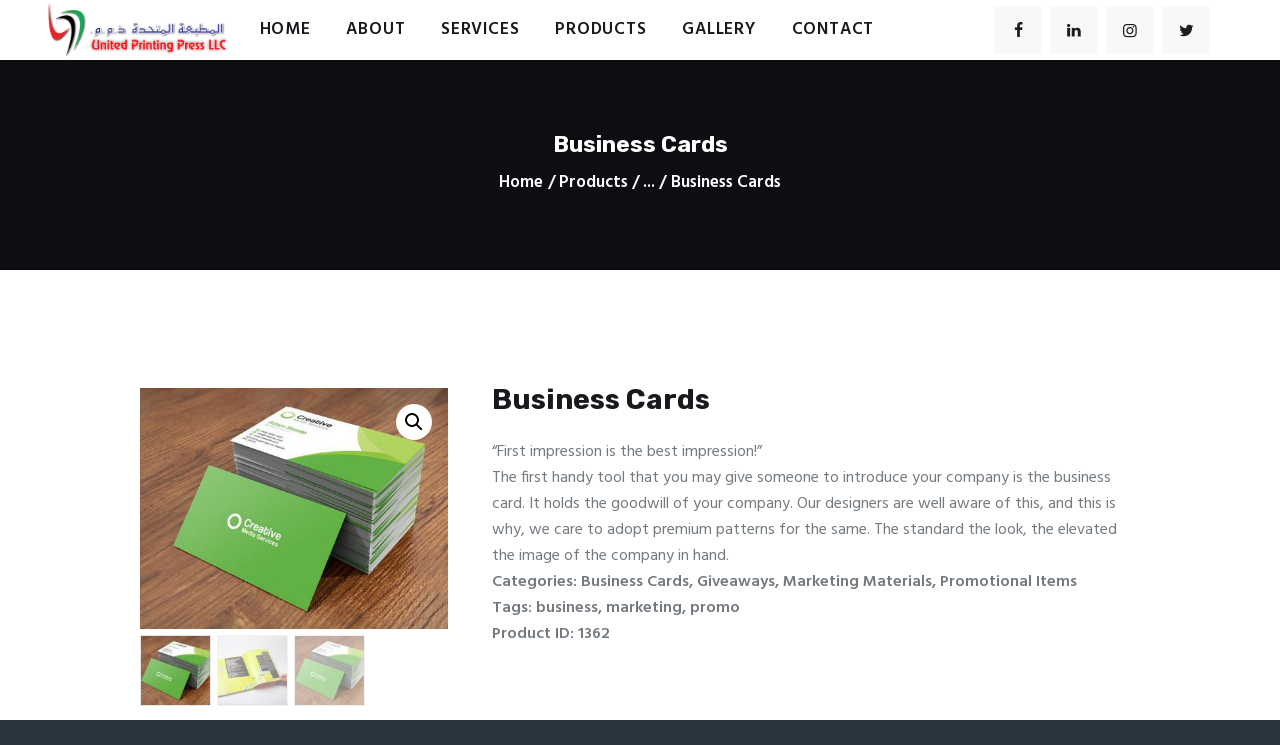

--- FILE ---
content_type: text/html; charset=UTF-8
request_url: https://unitedprintingpress.com/product/business-cards/
body_size: 17860
content:
<!DOCTYPE html>
<html lang="en-US" class="no-js scheme_default">
<head>
			<meta charset="UTF-8">
		<meta name="viewport" content="width=device-width, initial-scale=1, maximum-scale=1">
		<meta name="format-detection" content="telephone=no">
		<link rel="profile" href="//gmpg.org/xfn/11">
		<link rel="pingback" href="https://unitedprintingpress.com/xmlrpc.php">
		<title>Business Cards &#8211; United Printing Press</title>
<meta name='robots' content='max-image-preview:large' />
<link rel='dns-prefetch' href='//fonts.googleapis.com' />
<link rel='dns-prefetch' href='//s.w.org' />
<link rel="alternate" type="application/rss+xml" title="United Printing Press &raquo; Feed" href="https://unitedprintingpress.com/feed/" />
<link rel="alternate" type="application/rss+xml" title="United Printing Press &raquo; Comments Feed" href="https://unitedprintingpress.com/comments/feed/" />
<link rel="alternate" type="application/rss+xml" title="United Printing Press &raquo; Business Cards Comments Feed" href="https://unitedprintingpress.com/product/business-cards/feed/" />
<meta property="og:image" content="https://unitedprintingpress.com/wp-content/uploads/2019/01/product9.jpg"/>
<script type="text/javascript">
window._wpemojiSettings = {"baseUrl":"https:\/\/s.w.org\/images\/core\/emoji\/13.1.0\/72x72\/","ext":".png","svgUrl":"https:\/\/s.w.org\/images\/core\/emoji\/13.1.0\/svg\/","svgExt":".svg","source":{"concatemoji":"https:\/\/unitedprintingpress.com\/wp-includes\/js\/wp-emoji-release.min.js?ver=5.9.12"}};
/*! This file is auto-generated */
!function(e,a,t){var n,r,o,i=a.createElement("canvas"),p=i.getContext&&i.getContext("2d");function s(e,t){var a=String.fromCharCode;p.clearRect(0,0,i.width,i.height),p.fillText(a.apply(this,e),0,0);e=i.toDataURL();return p.clearRect(0,0,i.width,i.height),p.fillText(a.apply(this,t),0,0),e===i.toDataURL()}function c(e){var t=a.createElement("script");t.src=e,t.defer=t.type="text/javascript",a.getElementsByTagName("head")[0].appendChild(t)}for(o=Array("flag","emoji"),t.supports={everything:!0,everythingExceptFlag:!0},r=0;r<o.length;r++)t.supports[o[r]]=function(e){if(!p||!p.fillText)return!1;switch(p.textBaseline="top",p.font="600 32px Arial",e){case"flag":return s([127987,65039,8205,9895,65039],[127987,65039,8203,9895,65039])?!1:!s([55356,56826,55356,56819],[55356,56826,8203,55356,56819])&&!s([55356,57332,56128,56423,56128,56418,56128,56421,56128,56430,56128,56423,56128,56447],[55356,57332,8203,56128,56423,8203,56128,56418,8203,56128,56421,8203,56128,56430,8203,56128,56423,8203,56128,56447]);case"emoji":return!s([10084,65039,8205,55357,56613],[10084,65039,8203,55357,56613])}return!1}(o[r]),t.supports.everything=t.supports.everything&&t.supports[o[r]],"flag"!==o[r]&&(t.supports.everythingExceptFlag=t.supports.everythingExceptFlag&&t.supports[o[r]]);t.supports.everythingExceptFlag=t.supports.everythingExceptFlag&&!t.supports.flag,t.DOMReady=!1,t.readyCallback=function(){t.DOMReady=!0},t.supports.everything||(n=function(){t.readyCallback()},a.addEventListener?(a.addEventListener("DOMContentLoaded",n,!1),e.addEventListener("load",n,!1)):(e.attachEvent("onload",n),a.attachEvent("onreadystatechange",function(){"complete"===a.readyState&&t.readyCallback()})),(n=t.source||{}).concatemoji?c(n.concatemoji):n.wpemoji&&n.twemoji&&(c(n.twemoji),c(n.wpemoji)))}(window,document,window._wpemojiSettings);
</script>
<style type="text/css">
img.wp-smiley,
img.emoji {
	display: inline !important;
	border: none !important;
	box-shadow: none !important;
	height: 1em !important;
	width: 1em !important;
	margin: 0 0.07em !important;
	vertical-align: -0.1em !important;
	background: none !important;
	padding: 0 !important;
}
</style>
	<link property="stylesheet" rel='stylesheet' id='wp-block-library-css'  href='https://unitedprintingpress.com/wp-includes/css/dist/block-library/style.min.css?ver=5.9.12' type='text/css' media='all' />
<link property="stylesheet" rel='stylesheet' id='wc-blocks-vendors-style-css'  href='https://unitedprintingpress.com/wp-content/plugins/woo-gutenberg-products-block/build/wc-blocks-vendors-style.css?ver=7.6.0' type='text/css' media='all' />
<link property="stylesheet" rel='stylesheet' id='wc-blocks-style-css'  href='https://unitedprintingpress.com/wp-content/plugins/woo-gutenberg-products-block/build/wc-blocks-style.css?ver=7.6.0' type='text/css' media='all' />
<link property="stylesheet" rel='stylesheet' id='nta-css-popup-css'  href='https://unitedprintingpress.com/wp-content/plugins/wp-whatsapp/assets/dist/css/style.css?ver=5.9.12' type='text/css' media='all' />
<style id='global-styles-inline-css' type='text/css'>
body{--wp--preset--color--black: #000000;--wp--preset--color--cyan-bluish-gray: #abb8c3;--wp--preset--color--white: #ffffff;--wp--preset--color--pale-pink: #f78da7;--wp--preset--color--vivid-red: #cf2e2e;--wp--preset--color--luminous-vivid-orange: #ff6900;--wp--preset--color--luminous-vivid-amber: #fcb900;--wp--preset--color--light-green-cyan: #7bdcb5;--wp--preset--color--vivid-green-cyan: #00d084;--wp--preset--color--pale-cyan-blue: #8ed1fc;--wp--preset--color--vivid-cyan-blue: #0693e3;--wp--preset--color--vivid-purple: #9b51e0;--wp--preset--gradient--vivid-cyan-blue-to-vivid-purple: linear-gradient(135deg,rgba(6,147,227,1) 0%,rgb(155,81,224) 100%);--wp--preset--gradient--light-green-cyan-to-vivid-green-cyan: linear-gradient(135deg,rgb(122,220,180) 0%,rgb(0,208,130) 100%);--wp--preset--gradient--luminous-vivid-amber-to-luminous-vivid-orange: linear-gradient(135deg,rgba(252,185,0,1) 0%,rgba(255,105,0,1) 100%);--wp--preset--gradient--luminous-vivid-orange-to-vivid-red: linear-gradient(135deg,rgba(255,105,0,1) 0%,rgb(207,46,46) 100%);--wp--preset--gradient--very-light-gray-to-cyan-bluish-gray: linear-gradient(135deg,rgb(238,238,238) 0%,rgb(169,184,195) 100%);--wp--preset--gradient--cool-to-warm-spectrum: linear-gradient(135deg,rgb(74,234,220) 0%,rgb(151,120,209) 20%,rgb(207,42,186) 40%,rgb(238,44,130) 60%,rgb(251,105,98) 80%,rgb(254,248,76) 100%);--wp--preset--gradient--blush-light-purple: linear-gradient(135deg,rgb(255,206,236) 0%,rgb(152,150,240) 100%);--wp--preset--gradient--blush-bordeaux: linear-gradient(135deg,rgb(254,205,165) 0%,rgb(254,45,45) 50%,rgb(107,0,62) 100%);--wp--preset--gradient--luminous-dusk: linear-gradient(135deg,rgb(255,203,112) 0%,rgb(199,81,192) 50%,rgb(65,88,208) 100%);--wp--preset--gradient--pale-ocean: linear-gradient(135deg,rgb(255,245,203) 0%,rgb(182,227,212) 50%,rgb(51,167,181) 100%);--wp--preset--gradient--electric-grass: linear-gradient(135deg,rgb(202,248,128) 0%,rgb(113,206,126) 100%);--wp--preset--gradient--midnight: linear-gradient(135deg,rgb(2,3,129) 0%,rgb(40,116,252) 100%);--wp--preset--duotone--dark-grayscale: url('#wp-duotone-dark-grayscale');--wp--preset--duotone--grayscale: url('#wp-duotone-grayscale');--wp--preset--duotone--purple-yellow: url('#wp-duotone-purple-yellow');--wp--preset--duotone--blue-red: url('#wp-duotone-blue-red');--wp--preset--duotone--midnight: url('#wp-duotone-midnight');--wp--preset--duotone--magenta-yellow: url('#wp-duotone-magenta-yellow');--wp--preset--duotone--purple-green: url('#wp-duotone-purple-green');--wp--preset--duotone--blue-orange: url('#wp-duotone-blue-orange');--wp--preset--font-size--small: 13px;--wp--preset--font-size--medium: 20px;--wp--preset--font-size--large: 36px;--wp--preset--font-size--x-large: 42px;}.has-black-color{color: var(--wp--preset--color--black) !important;}.has-cyan-bluish-gray-color{color: var(--wp--preset--color--cyan-bluish-gray) !important;}.has-white-color{color: var(--wp--preset--color--white) !important;}.has-pale-pink-color{color: var(--wp--preset--color--pale-pink) !important;}.has-vivid-red-color{color: var(--wp--preset--color--vivid-red) !important;}.has-luminous-vivid-orange-color{color: var(--wp--preset--color--luminous-vivid-orange) !important;}.has-luminous-vivid-amber-color{color: var(--wp--preset--color--luminous-vivid-amber) !important;}.has-light-green-cyan-color{color: var(--wp--preset--color--light-green-cyan) !important;}.has-vivid-green-cyan-color{color: var(--wp--preset--color--vivid-green-cyan) !important;}.has-pale-cyan-blue-color{color: var(--wp--preset--color--pale-cyan-blue) !important;}.has-vivid-cyan-blue-color{color: var(--wp--preset--color--vivid-cyan-blue) !important;}.has-vivid-purple-color{color: var(--wp--preset--color--vivid-purple) !important;}.has-black-background-color{background-color: var(--wp--preset--color--black) !important;}.has-cyan-bluish-gray-background-color{background-color: var(--wp--preset--color--cyan-bluish-gray) !important;}.has-white-background-color{background-color: var(--wp--preset--color--white) !important;}.has-pale-pink-background-color{background-color: var(--wp--preset--color--pale-pink) !important;}.has-vivid-red-background-color{background-color: var(--wp--preset--color--vivid-red) !important;}.has-luminous-vivid-orange-background-color{background-color: var(--wp--preset--color--luminous-vivid-orange) !important;}.has-luminous-vivid-amber-background-color{background-color: var(--wp--preset--color--luminous-vivid-amber) !important;}.has-light-green-cyan-background-color{background-color: var(--wp--preset--color--light-green-cyan) !important;}.has-vivid-green-cyan-background-color{background-color: var(--wp--preset--color--vivid-green-cyan) !important;}.has-pale-cyan-blue-background-color{background-color: var(--wp--preset--color--pale-cyan-blue) !important;}.has-vivid-cyan-blue-background-color{background-color: var(--wp--preset--color--vivid-cyan-blue) !important;}.has-vivid-purple-background-color{background-color: var(--wp--preset--color--vivid-purple) !important;}.has-black-border-color{border-color: var(--wp--preset--color--black) !important;}.has-cyan-bluish-gray-border-color{border-color: var(--wp--preset--color--cyan-bluish-gray) !important;}.has-white-border-color{border-color: var(--wp--preset--color--white) !important;}.has-pale-pink-border-color{border-color: var(--wp--preset--color--pale-pink) !important;}.has-vivid-red-border-color{border-color: var(--wp--preset--color--vivid-red) !important;}.has-luminous-vivid-orange-border-color{border-color: var(--wp--preset--color--luminous-vivid-orange) !important;}.has-luminous-vivid-amber-border-color{border-color: var(--wp--preset--color--luminous-vivid-amber) !important;}.has-light-green-cyan-border-color{border-color: var(--wp--preset--color--light-green-cyan) !important;}.has-vivid-green-cyan-border-color{border-color: var(--wp--preset--color--vivid-green-cyan) !important;}.has-pale-cyan-blue-border-color{border-color: var(--wp--preset--color--pale-cyan-blue) !important;}.has-vivid-cyan-blue-border-color{border-color: var(--wp--preset--color--vivid-cyan-blue) !important;}.has-vivid-purple-border-color{border-color: var(--wp--preset--color--vivid-purple) !important;}.has-vivid-cyan-blue-to-vivid-purple-gradient-background{background: var(--wp--preset--gradient--vivid-cyan-blue-to-vivid-purple) !important;}.has-light-green-cyan-to-vivid-green-cyan-gradient-background{background: var(--wp--preset--gradient--light-green-cyan-to-vivid-green-cyan) !important;}.has-luminous-vivid-amber-to-luminous-vivid-orange-gradient-background{background: var(--wp--preset--gradient--luminous-vivid-amber-to-luminous-vivid-orange) !important;}.has-luminous-vivid-orange-to-vivid-red-gradient-background{background: var(--wp--preset--gradient--luminous-vivid-orange-to-vivid-red) !important;}.has-very-light-gray-to-cyan-bluish-gray-gradient-background{background: var(--wp--preset--gradient--very-light-gray-to-cyan-bluish-gray) !important;}.has-cool-to-warm-spectrum-gradient-background{background: var(--wp--preset--gradient--cool-to-warm-spectrum) !important;}.has-blush-light-purple-gradient-background{background: var(--wp--preset--gradient--blush-light-purple) !important;}.has-blush-bordeaux-gradient-background{background: var(--wp--preset--gradient--blush-bordeaux) !important;}.has-luminous-dusk-gradient-background{background: var(--wp--preset--gradient--luminous-dusk) !important;}.has-pale-ocean-gradient-background{background: var(--wp--preset--gradient--pale-ocean) !important;}.has-electric-grass-gradient-background{background: var(--wp--preset--gradient--electric-grass) !important;}.has-midnight-gradient-background{background: var(--wp--preset--gradient--midnight) !important;}.has-small-font-size{font-size: var(--wp--preset--font-size--small) !important;}.has-medium-font-size{font-size: var(--wp--preset--font-size--medium) !important;}.has-large-font-size{font-size: var(--wp--preset--font-size--large) !important;}.has-x-large-font-size{font-size: var(--wp--preset--font-size--x-large) !important;}
</style>
<link property="stylesheet" rel='stylesheet' id='wapf-frontend-css-css'  href='https://unitedprintingpress.com/wp-content/plugins/advanced-product-fields-for-woocommerce/assets/css/frontend.min.css?ver=1.6.13' type='text/css' media='all' />
<link property="stylesheet" rel='stylesheet' id='contact-form-7-css'  href='https://unitedprintingpress.com/wp-content/plugins/contact-form-7/includes/css/styles.css?ver=5.5.6.1' type='text/css' media='all' />
<link property="stylesheet" rel='stylesheet' id='essential-grid-plugin-settings-css'  href='https://unitedprintingpress.com/wp-content/plugins/essential-grid/public/assets/css/settings.css?ver=2.1.6.1' type='text/css' media='all' />
<link property="stylesheet" rel='stylesheet' id='tp-open-sans-css'  href='https://fonts.googleapis.com/css?family=Open+Sans%3A300%2C400%2C600%2C700%2C800&#038;ver=5.9.12' type='text/css' media='all' />
<link property="stylesheet" rel='stylesheet' id='tp-raleway-css'  href='https://fonts.googleapis.com/css?family=Raleway%3A100%2C200%2C300%2C400%2C500%2C600%2C700%2C800%2C900&#038;ver=5.9.12' type='text/css' media='all' />
<link property="stylesheet" rel='stylesheet' id='tp-droid-serif-css'  href='https://fonts.googleapis.com/css?family=Droid+Serif%3A400%2C700&#038;ver=5.9.12' type='text/css' media='all' />
<link property="stylesheet" rel='stylesheet' id='trx_addons-icons-css'  href='https://unitedprintingpress.com/wp-content/plugins/trx_addons/css/font-icons/css/trx_addons_icons-embedded.min.css' type='text/css' media='all' />
<link property="stylesheet" rel='stylesheet' id='swiperslider-css'  href='https://unitedprintingpress.com/wp-content/plugins/trx_addons/js/swiper/swiper.min.css' type='text/css' media='all' />
<link property="stylesheet" rel='stylesheet' id='magnific-popup-css'  href='https://unitedprintingpress.com/wp-content/plugins/trx_addons/js/magnific/magnific-popup.min.css' type='text/css' media='all' />
<link property="stylesheet" rel='stylesheet' id='trx_addons-css'  href='https://unitedprintingpress.com/wp-content/plugins/trx_addons/css/trx_addons.css' type='text/css' media='all' />
<link property="stylesheet" rel='stylesheet' id='trx_addons-animation-css'  href='https://unitedprintingpress.com/wp-content/plugins/trx_addons/css/trx_addons.animation.min.css' type='text/css' media='all' />
<link property="stylesheet" rel='stylesheet' id='photoswipe-css'  href='https://unitedprintingpress.com/wp-content/plugins/woocommerce/assets/css/photoswipe/photoswipe.min.css?ver=6.5.1' type='text/css' media='all' />
<link property="stylesheet" rel='stylesheet' id='photoswipe-default-skin-css'  href='https://unitedprintingpress.com/wp-content/plugins/woocommerce/assets/css/photoswipe/default-skin/default-skin.min.css?ver=6.5.1' type='text/css' media='all' />
<link property="stylesheet" rel='stylesheet' id='woocommerce-layout-css'  href='https://unitedprintingpress.com/wp-content/plugins/woocommerce/assets/css/woocommerce-layout.css?ver=6.5.1' type='text/css' media='all' />
<link property="stylesheet" rel='stylesheet' id='woocommerce-smallscreen-css'  href='https://unitedprintingpress.com/wp-content/plugins/woocommerce/assets/css/woocommerce-smallscreen.css?ver=6.5.1' type='text/css' media='only screen and (max-width: 768px)' />
<link property="stylesheet" rel='stylesheet' id='woocommerce-general-css'  href='https://unitedprintingpress.com/wp-content/plugins/woocommerce/assets/css/woocommerce.css?ver=6.5.1' type='text/css' media='all' />
<style id='woocommerce-inline-inline-css' type='text/css'>
.woocommerce form .form-row .required { visibility: visible; }
</style>
<link property="stylesheet" rel='stylesheet' id='elementor-icons-css'  href='https://unitedprintingpress.com/wp-content/plugins/elementor/assets/lib/eicons/css/elementor-icons.min.css?ver=5.15.0' type='text/css' media='all' />
<link property="stylesheet" rel='stylesheet' id='elementor-frontend-legacy-css'  href='https://unitedprintingpress.com/wp-content/plugins/elementor/assets/css/frontend-legacy.min.css?ver=3.6.5' type='text/css' media='all' />
<link property="stylesheet" rel='stylesheet' id='elementor-frontend-css'  href='https://unitedprintingpress.com/wp-content/plugins/elementor/assets/css/frontend.min.css?ver=3.6.5' type='text/css' media='all' />
<style id='elementor-frontend-inline-css' type='text/css'>
.elementor-kit-1510{--e-global-color-primary:#6EC1E4;--e-global-color-secondary:#54595F;--e-global-color-text:#7A7A7A;--e-global-color-accent:#61CE70;--e-global-color-12bc0137:#4054B2;--e-global-color-73086778:#23A455;--e-global-color-686a1f18:#000;--e-global-color-7ec248b7:#FFF;--e-global-typography-primary-font-family:"Roboto";--e-global-typography-primary-font-weight:600;--e-global-typography-secondary-font-family:"Roboto Slab";--e-global-typography-secondary-font-weight:400;--e-global-typography-text-font-family:"Roboto";--e-global-typography-text-font-weight:400;--e-global-typography-accent-font-family:"Roboto";--e-global-typography-accent-font-weight:500;}.elementor-section.elementor-section-boxed > .elementor-container{max-width:1140px;}.e-container{--container-max-width:1140px;}.elementor-widget:not(:last-child){margin-bottom:0px;}.elementor-element{--widgets-spacing:0px;}{}h1.entry-title{display:var(--page-title-display);}@media(max-width:1024px){.elementor-section.elementor-section-boxed > .elementor-container{max-width:1024px;}.e-container{--container-max-width:1024px;}}@media(max-width:767px){.elementor-section.elementor-section-boxed > .elementor-container{max-width:767px;}.e-container{--container-max-width:767px;}}
</style>
<link property="stylesheet" rel='stylesheet' id='font-awesome-css'  href='https://unitedprintingpress.com/wp-content/plugins/elementor/assets/lib/font-awesome/css/font-awesome.min.css?ver=4.7.0' type='text/css' media='all' />
<link property="stylesheet" rel='stylesheet' id='google-fonts-1-css'  href='https://fonts.googleapis.com/css?family=Roboto%3A100%2C100italic%2C200%2C200italic%2C300%2C300italic%2C400%2C400italic%2C500%2C500italic%2C600%2C600italic%2C700%2C700italic%2C800%2C800italic%2C900%2C900italic%7CRoboto+Slab%3A100%2C100italic%2C200%2C200italic%2C300%2C300italic%2C400%2C400italic%2C500%2C500italic%2C600%2C600italic%2C700%2C700italic%2C800%2C800italic%2C900%2C900italic&#038;display=auto&#038;ver=5.9.12' type='text/css' media='all' />
<link property="stylesheet" rel='stylesheet' id='js_composer_custom_css-css'  href='//unitedprintingpress.com/wp-content/uploads/js_composer/custom.css?ver=6.9.0' type='text/css' media='all' />
<link property="stylesheet" rel='stylesheet' id='alpha_color-font-google_fonts-css'  href='https://fonts.googleapis.com/css?family=Hind:400,500,600,700%7CRubik:400,400i,700,700i&#038;subset=latin,latin-ext' type='text/css' media='all' />
<link property="stylesheet" rel='stylesheet' id='fontello-icons-css'  href='https://unitedprintingpress.com/wp-content/themes/alpha-color/css/font-icons/css/fontello-embedded.css' type='text/css' media='all' />
<link property="stylesheet" rel='stylesheet' id='alpha-color-main-css'  href='https://unitedprintingpress.com/wp-content/themes/alpha-color/style.css' type='text/css' media='all' />
<style id='alpha-color-main-inline-css' type='text/css'>
.post-navigation .nav-previous a .nav-arrow { background-image: url(https://unitedprintingpress.com/wp-content/uploads/2019/01/product3-370x205.jpg); }
</style>
<link property="stylesheet" rel='stylesheet' id='alpha-color-styles-css'  href='https://unitedprintingpress.com/wp-content/themes/alpha-color/css/__styles.css' type='text/css' media='all' />
<link property="stylesheet" rel='stylesheet' id='alpha-color-colors-css'  href='https://unitedprintingpress.com/wp-content/themes/alpha-color/css/__colors.css' type='text/css' media='all' />
<link property="stylesheet" rel='stylesheet' id='mediaelement-css'  href='https://unitedprintingpress.com/wp-includes/js/mediaelement/mediaelementplayer-legacy.min.css?ver=4.2.16' type='text/css' media='all' />
<link property="stylesheet" rel='stylesheet' id='wp-mediaelement-css'  href='https://unitedprintingpress.com/wp-includes/js/mediaelement/wp-mediaelement.min.css?ver=5.9.12' type='text/css' media='all' />
<link property="stylesheet" rel='stylesheet' id='alpha-color-elementor-css'  href='https://unitedprintingpress.com/wp-content/themes/alpha-color/plugins/elementor/elementor.css' type='text/css' media='all' />
<link property="stylesheet" rel='stylesheet' id='alpha-color-responsive-css'  href='https://unitedprintingpress.com/wp-content/themes/alpha-color/css/responsive.css' type='text/css' media='all' />
<script type='text/javascript' src='https://unitedprintingpress.com/wp-includes/js/jquery/jquery.min.js?ver=3.6.0' id='jquery-core-js'></script>
<script type='text/javascript' src='https://unitedprintingpress.com/wp-includes/js/jquery/jquery-migrate.min.js?ver=3.3.2' id='jquery-migrate-js'></script>
<link rel="https://api.w.org/" href="https://unitedprintingpress.com/wp-json/" /><link rel="alternate" type="application/json" href="https://unitedprintingpress.com/wp-json/wp/v2/product/1362" /><link rel="EditURI" type="application/rsd+xml" title="RSD" href="https://unitedprintingpress.com/xmlrpc.php?rsd" />
<link rel="wlwmanifest" type="application/wlwmanifest+xml" href="https://unitedprintingpress.com/wp-includes/wlwmanifest.xml" /> 
<meta name="generator" content="WordPress 5.9.12" />
<meta name="generator" content="WooCommerce 6.5.1" />
<link rel="canonical" href="https://unitedprintingpress.com/product/business-cards/" />
<link rel='shortlink' href='https://unitedprintingpress.com/?p=1362' />
<link rel="alternate" type="application/json+oembed" href="https://unitedprintingpress.com/wp-json/oembed/1.0/embed?url=https%3A%2F%2Funitedprintingpress.com%2Fproduct%2Fbusiness-cards%2F" />
<link rel="alternate" type="text/xml+oembed" href="https://unitedprintingpress.com/wp-json/oembed/1.0/embed?url=https%3A%2F%2Funitedprintingpress.com%2Fproduct%2Fbusiness-cards%2F&#038;format=xml" />
	<noscript><style>.woocommerce-product-gallery{ opacity: 1 !important; }</style></noscript>
	<style type="text/css">.recentcomments a{display:inline !important;padding:0 !important;margin:0 !important;}</style><meta name="generator" content="Powered by WPBakery Page Builder - drag and drop page builder for WordPress."/>
<style type="text/css" id="custom-background-css">
body.custom-background { background-color: #29353f; }
</style>
	<meta name="generator" content="Powered by Slider Revolution 6.5.14 - responsive, Mobile-Friendly Slider Plugin for WordPress with comfortable drag and drop interface." />
<link rel="icon" href="https://unitedprintingpress.com/wp-content/uploads/2018/12/cropped-LOGO-UPP-PNG-01-1-e1545830104276-1-32x32.png" sizes="32x32" />
<link rel="icon" href="https://unitedprintingpress.com/wp-content/uploads/2018/12/cropped-LOGO-UPP-PNG-01-1-e1545830104276-1-192x192.png" sizes="192x192" />
<link rel="apple-touch-icon" href="https://unitedprintingpress.com/wp-content/uploads/2018/12/cropped-LOGO-UPP-PNG-01-1-e1545830104276-1-180x180.png" />
<meta name="msapplication-TileImage" content="https://unitedprintingpress.com/wp-content/uploads/2018/12/cropped-LOGO-UPP-PNG-01-1-e1545830104276-1-270x270.png" />
<script>function setREVStartSize(e){
			//window.requestAnimationFrame(function() {
				window.RSIW = window.RSIW===undefined ? window.innerWidth : window.RSIW;
				window.RSIH = window.RSIH===undefined ? window.innerHeight : window.RSIH;
				try {
					var pw = document.getElementById(e.c).parentNode.offsetWidth,
						newh;
					pw = pw===0 || isNaN(pw) ? window.RSIW : pw;
					e.tabw = e.tabw===undefined ? 0 : parseInt(e.tabw);
					e.thumbw = e.thumbw===undefined ? 0 : parseInt(e.thumbw);
					e.tabh = e.tabh===undefined ? 0 : parseInt(e.tabh);
					e.thumbh = e.thumbh===undefined ? 0 : parseInt(e.thumbh);
					e.tabhide = e.tabhide===undefined ? 0 : parseInt(e.tabhide);
					e.thumbhide = e.thumbhide===undefined ? 0 : parseInt(e.thumbhide);
					e.mh = e.mh===undefined || e.mh=="" || e.mh==="auto" ? 0 : parseInt(e.mh,0);
					if(e.layout==="fullscreen" || e.l==="fullscreen")
						newh = Math.max(e.mh,window.RSIH);
					else{
						e.gw = Array.isArray(e.gw) ? e.gw : [e.gw];
						for (var i in e.rl) if (e.gw[i]===undefined || e.gw[i]===0) e.gw[i] = e.gw[i-1];
						e.gh = e.el===undefined || e.el==="" || (Array.isArray(e.el) && e.el.length==0)? e.gh : e.el;
						e.gh = Array.isArray(e.gh) ? e.gh : [e.gh];
						for (var i in e.rl) if (e.gh[i]===undefined || e.gh[i]===0) e.gh[i] = e.gh[i-1];
											
						var nl = new Array(e.rl.length),
							ix = 0,
							sl;
						e.tabw = e.tabhide>=pw ? 0 : e.tabw;
						e.thumbw = e.thumbhide>=pw ? 0 : e.thumbw;
						e.tabh = e.tabhide>=pw ? 0 : e.tabh;
						e.thumbh = e.thumbhide>=pw ? 0 : e.thumbh;
						for (var i in e.rl) nl[i] = e.rl[i]<window.RSIW ? 0 : e.rl[i];
						sl = nl[0];
						for (var i in nl) if (sl>nl[i] && nl[i]>0) { sl = nl[i]; ix=i;}
						var m = pw>(e.gw[ix]+e.tabw+e.thumbw) ? 1 : (pw-(e.tabw+e.thumbw)) / (e.gw[ix]);
						newh =  (e.gh[ix] * m) + (e.tabh + e.thumbh);
					}
					var el = document.getElementById(e.c);
					if (el!==null && el) el.style.height = newh+"px";
					el = document.getElementById(e.c+"_wrapper");
					if (el!==null && el) {
						el.style.height = newh+"px";
						el.style.display = "block";
					}
				} catch(e){
					console.log("Failure at Presize of Slider:" + e)
				}
			//});
		  };</script>
		<style type="text/css" id="wp-custom-css">
			.rev_slider_wrapper{
	height: 600px !important;
}
.rev_slider{
	height: 600px !important;
}
@media only screen and (max-width: 960px) {
.rev_slider_wrapper{
	height: 275px!important;
}
.rev_slider{
	height: 275px !important;
}
  }
@media only screen and (max-width: 480px) {
.rev_slider_wrapper{
	height: 180px!important;
}
.rev_slider{
	height: 180px !important;
}
  }		</style>
		<noscript><style> .wpb_animate_when_almost_visible { opacity: 1; }</style></noscript><style type="text/css" id="trx_addons-inline-styles-inline-css">.vc_custom_1507725522385{padding-top: 0px !important;padding-right: 0px !important;padding-bottom: 0px !important;padding-left: 2.95em !important;}.vc_custom_1507728923910{background-image: url(//alpha-color.ancorathemes.com/wp-content/uploads/2017/06/title_bg.jpg?id=870) !important;background-position: top left !important;background-repeat: no-repeat !important;background-size: cover !important;}.vc_custom_1507725824345{margin-left: -1em !important;}.sc_layouts_title_title{font-size:0.4em}.sc_layouts_row .custom-logo-link img,.custom-logo-link img,.sc_layouts_row .sc_layouts_logo img,.sc_layouts_logo img{max-height:70px}</style><style id='rs-plugin-settings-inline-css' type='text/css'>
#rs-demo-id {}
</style></head>

<body class="product-template-default single single-product postid-1362 custom-background wp-custom-logo theme-alpha-color woocommerce woocommerce-page woocommerce-no-js body_tag scheme_default blog_mode_shop body_style_wide  is_stream blog_style_excerpt sidebar_hide expand_content header_type_custom header_style_header-custom-21 header_position_default header_mobile_enabled menu_style_top no_layout wpb-js-composer js-comp-ver-6.9.0 vc_responsive elementor-default elementor-kit-1510">
<svg xmlns="http://www.w3.org/2000/svg" viewBox="0 0 0 0" width="0" height="0" focusable="false" role="none" style="visibility: hidden; position: absolute; left: -9999px; overflow: hidden;" ><defs><filter id="wp-duotone-dark-grayscale"><feColorMatrix color-interpolation-filters="sRGB" type="matrix" values=" .299 .587 .114 0 0 .299 .587 .114 0 0 .299 .587 .114 0 0 .299 .587 .114 0 0 " /><feComponentTransfer color-interpolation-filters="sRGB" ><feFuncR type="table" tableValues="0 0.49803921568627" /><feFuncG type="table" tableValues="0 0.49803921568627" /><feFuncB type="table" tableValues="0 0.49803921568627" /><feFuncA type="table" tableValues="1 1" /></feComponentTransfer><feComposite in2="SourceGraphic" operator="in" /></filter></defs></svg><svg xmlns="http://www.w3.org/2000/svg" viewBox="0 0 0 0" width="0" height="0" focusable="false" role="none" style="visibility: hidden; position: absolute; left: -9999px; overflow: hidden;" ><defs><filter id="wp-duotone-grayscale"><feColorMatrix color-interpolation-filters="sRGB" type="matrix" values=" .299 .587 .114 0 0 .299 .587 .114 0 0 .299 .587 .114 0 0 .299 .587 .114 0 0 " /><feComponentTransfer color-interpolation-filters="sRGB" ><feFuncR type="table" tableValues="0 1" /><feFuncG type="table" tableValues="0 1" /><feFuncB type="table" tableValues="0 1" /><feFuncA type="table" tableValues="1 1" /></feComponentTransfer><feComposite in2="SourceGraphic" operator="in" /></filter></defs></svg><svg xmlns="http://www.w3.org/2000/svg" viewBox="0 0 0 0" width="0" height="0" focusable="false" role="none" style="visibility: hidden; position: absolute; left: -9999px; overflow: hidden;" ><defs><filter id="wp-duotone-purple-yellow"><feColorMatrix color-interpolation-filters="sRGB" type="matrix" values=" .299 .587 .114 0 0 .299 .587 .114 0 0 .299 .587 .114 0 0 .299 .587 .114 0 0 " /><feComponentTransfer color-interpolation-filters="sRGB" ><feFuncR type="table" tableValues="0.54901960784314 0.98823529411765" /><feFuncG type="table" tableValues="0 1" /><feFuncB type="table" tableValues="0.71764705882353 0.25490196078431" /><feFuncA type="table" tableValues="1 1" /></feComponentTransfer><feComposite in2="SourceGraphic" operator="in" /></filter></defs></svg><svg xmlns="http://www.w3.org/2000/svg" viewBox="0 0 0 0" width="0" height="0" focusable="false" role="none" style="visibility: hidden; position: absolute; left: -9999px; overflow: hidden;" ><defs><filter id="wp-duotone-blue-red"><feColorMatrix color-interpolation-filters="sRGB" type="matrix" values=" .299 .587 .114 0 0 .299 .587 .114 0 0 .299 .587 .114 0 0 .299 .587 .114 0 0 " /><feComponentTransfer color-interpolation-filters="sRGB" ><feFuncR type="table" tableValues="0 1" /><feFuncG type="table" tableValues="0 0.27843137254902" /><feFuncB type="table" tableValues="0.5921568627451 0.27843137254902" /><feFuncA type="table" tableValues="1 1" /></feComponentTransfer><feComposite in2="SourceGraphic" operator="in" /></filter></defs></svg><svg xmlns="http://www.w3.org/2000/svg" viewBox="0 0 0 0" width="0" height="0" focusable="false" role="none" style="visibility: hidden; position: absolute; left: -9999px; overflow: hidden;" ><defs><filter id="wp-duotone-midnight"><feColorMatrix color-interpolation-filters="sRGB" type="matrix" values=" .299 .587 .114 0 0 .299 .587 .114 0 0 .299 .587 .114 0 0 .299 .587 .114 0 0 " /><feComponentTransfer color-interpolation-filters="sRGB" ><feFuncR type="table" tableValues="0 0" /><feFuncG type="table" tableValues="0 0.64705882352941" /><feFuncB type="table" tableValues="0 1" /><feFuncA type="table" tableValues="1 1" /></feComponentTransfer><feComposite in2="SourceGraphic" operator="in" /></filter></defs></svg><svg xmlns="http://www.w3.org/2000/svg" viewBox="0 0 0 0" width="0" height="0" focusable="false" role="none" style="visibility: hidden; position: absolute; left: -9999px; overflow: hidden;" ><defs><filter id="wp-duotone-magenta-yellow"><feColorMatrix color-interpolation-filters="sRGB" type="matrix" values=" .299 .587 .114 0 0 .299 .587 .114 0 0 .299 .587 .114 0 0 .299 .587 .114 0 0 " /><feComponentTransfer color-interpolation-filters="sRGB" ><feFuncR type="table" tableValues="0.78039215686275 1" /><feFuncG type="table" tableValues="0 0.94901960784314" /><feFuncB type="table" tableValues="0.35294117647059 0.47058823529412" /><feFuncA type="table" tableValues="1 1" /></feComponentTransfer><feComposite in2="SourceGraphic" operator="in" /></filter></defs></svg><svg xmlns="http://www.w3.org/2000/svg" viewBox="0 0 0 0" width="0" height="0" focusable="false" role="none" style="visibility: hidden; position: absolute; left: -9999px; overflow: hidden;" ><defs><filter id="wp-duotone-purple-green"><feColorMatrix color-interpolation-filters="sRGB" type="matrix" values=" .299 .587 .114 0 0 .299 .587 .114 0 0 .299 .587 .114 0 0 .299 .587 .114 0 0 " /><feComponentTransfer color-interpolation-filters="sRGB" ><feFuncR type="table" tableValues="0.65098039215686 0.40392156862745" /><feFuncG type="table" tableValues="0 1" /><feFuncB type="table" tableValues="0.44705882352941 0.4" /><feFuncA type="table" tableValues="1 1" /></feComponentTransfer><feComposite in2="SourceGraphic" operator="in" /></filter></defs></svg><svg xmlns="http://www.w3.org/2000/svg" viewBox="0 0 0 0" width="0" height="0" focusable="false" role="none" style="visibility: hidden; position: absolute; left: -9999px; overflow: hidden;" ><defs><filter id="wp-duotone-blue-orange"><feColorMatrix color-interpolation-filters="sRGB" type="matrix" values=" .299 .587 .114 0 0 .299 .587 .114 0 0 .299 .587 .114 0 0 .299 .587 .114 0 0 " /><feComponentTransfer color-interpolation-filters="sRGB" ><feFuncR type="table" tableValues="0.098039215686275 1" /><feFuncG type="table" tableValues="0 0.66274509803922" /><feFuncB type="table" tableValues="0.84705882352941 0.41960784313725" /><feFuncA type="table" tableValues="1 1" /></feComponentTransfer><feComposite in2="SourceGraphic" operator="in" /></filter></defs></svg>
	
	<div class="body_wrap">

		<div class="page_wrap"><header class="top_panel top_panel_custom top_panel_custom_21 top_panel_custom_header-fullwidth without_bg_image with_featured_image scheme_default"><div class="vc_row wpb_row vc_row-fluid vc_custom_1507725522385 vc_row-o-equal-height vc_row-o-content-middle vc_row-flex sc_layouts_row sc_layouts_row_type_normal sc_layouts_row_fixed"><div class="wpb_column vc_column_container vc_col-sm-2 sc_layouts_column sc_layouts_column_align_left sc_layouts_column_icons_position_left"><div class="vc_column-inner"><div class="wpb_wrapper"><div class="sc_layouts_item"><a href="https://unitedprintingpress.com/" id="sc_layouts_logo_1144383192" class="sc_layouts_logo sc_layouts_logo_default"><img class="logo_image"
					src="//unitedprintingpress.com/wp-content/uploads/2018/12/cropped-LOGO-UPP-PNG-02-1.png"
										alt="United Printing Press" width="944" height="283"></a><!-- /.sc_layouts_logo --></div></div></div></div><div class="wpb_column vc_column_container vc_col-sm-2/5 vc_col-lg-7 sc_layouts_column sc_layouts_column_align_left sc_layouts_column_icons_position_left"><div class="vc_column-inner"><div class="wpb_wrapper"><div class="sc_layouts_item"><nav class="sc_layouts_menu sc_layouts_menu_default menu_hover_fade hide_on_mobile  vc_custom_1507725824345" id="sc_layouts_menu_1794851811" data-animation-in="fadeInUpSmall" data-animation-out="fadeOutDownSmall"		><ul id="menu-main-menu" class="sc_layouts_menu_nav"><li id="menu-item-86" class="menu-item menu-item-type-post_type menu-item-object-page menu-item-home menu-item-86"><a href="https://unitedprintingpress.com/"><span>HOME</span></a></li><li id="menu-item-74" class="menu-item menu-item-type-post_type menu-item-object-page menu-item-74"><a href="https://unitedprintingpress.com/about/"><span>ABOUT</span></a></li><li id="menu-item-88" class="menu-item menu-item-type-post_type menu-item-object-page menu-item-88"><a href="https://unitedprintingpress.com/services/"><span>SERVICES</span></a></li><li id="menu-item-1210" class="menu-item menu-item-type-post_type_archive menu-item-object-product menu-item-1210"><a href="https://unitedprintingpress.com/products/"><span>PRODUCTS</span></a></li><li id="menu-item-82" class="menu-item menu-item-type-post_type menu-item-object-page menu-item-82"><a href="https://unitedprintingpress.com/gallery/"><span>GALLERY</span></a></li><li id="menu-item-83" class="menu-item menu-item-type-post_type menu-item-object-page menu-item-83"><a href="https://unitedprintingpress.com/contact/"><span>CONTACT</span></a></li></ul></nav><!-- /.sc_layouts_menu --><div class="sc_layouts_iconed_text sc_layouts_menu_mobile_button">
		<a class="sc_layouts_item_link sc_layouts_iconed_text_link" href="#">
			<span class="sc_layouts_item_icon sc_layouts_iconed_text_icon trx_addons_icon-menu"></span>
		</a>
	</div></div></div></div></div><div class="wpb_column vc_column_container vc_col-sm-2 sc_layouts_column_icons_position_left"><div class="vc_column-inner"><div class="wpb_wrapper"><div class="sc_layouts_item"><div id="widget_socials_864201424" class="widget_area sc_widget_socials vc_widget_socials wpb_content_element"><aside id="widget_socials_864201424_widget" class="widget widget_socials"><div class="socials_wrap sc_align_left"><a target="_blank" href="https://www.facebook.com/" class="social_item social_item_style_icons social_item_type_icons"><span class="social_icon social_facebook"><span class="icon-facebook"></span></span></a><a target="_blank" href="https://linkedin.com/" class="social_item social_item_style_icons social_item_type_icons"><span class="social_icon social_linkedin"><span class="icon-linkedin"></span></span></a><a target="_blank" href="https://www.instagram.com/" class="social_item social_item_style_icons social_item_type_icons"><span class="social_icon social_instagramm"><span class="icon-instagramm"></span></span></a><a target="_blank" href="https://twitter.com/" class="social_item social_item_style_icons social_item_type_icons"><span class="social_icon social_twitter"><span class="icon-twitter"></span></span></a></div></aside></div></div></div></div></div></div><div class="vc_row wpb_row vc_row-fluid vc_custom_1507728923910 vc_row-has-fill sc_layouts_row sc_layouts_row_type_normal sc_layouts_hide_on_frontpage scheme_dark"><div class="wpb_column vc_column_container vc_col-sm-12 sc_layouts_column sc_layouts_column_align_center sc_layouts_column_icons_position_left"><div class="vc_column-inner"><div class="wpb_wrapper"><div id="sc_content_553827543"
		class="sc_content color_style_default sc_content_default sc_content_width_1_1 sc_float_center"><div class="sc_content_container"><div class="sc_layouts_item"><div id="sc_layouts_title_985296853" class="sc_layouts_title with_content"><div class="sc_layouts_title_content"><div class="sc_layouts_title_title">							<h1 class="sc_layouts_title_caption">Business Cards</h1>
							</div><div class="sc_layouts_title_breadcrumbs"><div class="breadcrumbs"><a class="breadcrumbs_item home" href="https://unitedprintingpress.com/">Home</a><span class="breadcrumbs_delimiter"></span><a href="https://unitedprintingpress.com/products/">Products</a><span class="breadcrumbs_delimiter"></span>...<span class="breadcrumbs_delimiter"></span><span class="breadcrumbs_item current">Business Cards</span></div></div></div><!-- .sc_layouts_title_content --></div><!-- /.sc_layouts_title --></div></div></div><!-- /.sc_content --></div></div></div></div></header>	<div class="top_panel_mobile without_bg_image scheme_default"><div class="top_panel_mobile_navi sc_layouts_row sc_layouts_row_type_compact sc_layouts_row_delimiter sc_layouts_row_fixed sc_layouts_row_fixed_always">
			<div class="content_wrap">
				<div class="columns_wrap columns_fluid">
					<div class="sc_layouts_column sc_layouts_column_align_left sc_layouts_column_icons_position_left sc_layouts_column_fluid column-1_3"><div class="sc_layouts_item"><a class="sc_layouts_logo" href="https://unitedprintingpress.com/"><img src="//unitedprintingpress.com/wp-content/uploads/2018/12/step0002.png"  width="195" height="122"></a></div></div><div class="sc_layouts_column sc_layouts_column_align_right sc_layouts_column_icons_position_left sc_layouts_column_fluid  column-2_3"><div class="sc_layouts_item">
							<div class="sc_layouts_iconed_text sc_layouts_menu_mobile_button">
								<a class="sc_layouts_item_link sc_layouts_iconed_text_link" href="#">
									<span class="sc_layouts_item_icon sc_layouts_iconed_text_icon trx_addons_icon-menu"></span>
								</a>
							</div>
						</div></div><!-- /.sc_layouts_column -->
				</div><!-- /.columns_wrap -->
			</div><!-- /.content_wrap -->
		</div><!-- /.sc_layouts_row --></div><!-- /.top_panel_mobile --><div class="menu_mobile_overlay"></div>
<div class="menu_mobile menu_mobile_fullscreen scheme_dark">
	<div class="menu_mobile_inner">
		<a class="menu_mobile_close icon-cancel"></a><a class="sc_layouts_logo" href="https://unitedprintingpress.com/"><span class="logo_text">United Printing Press</span><span class="logo_slogan">The Complete Printing Solution</span></a><nav itemscope itemtype="//schema.org/SiteNavigationElement" class="menu_mobile_nav_area"><ul id="menu_mobile" class=" menu_mobile_nav"><li class="menu-item menu-item-type-post_type menu-item-object-page menu-item-home menu-item-86"><a href="https://unitedprintingpress.com/"><span>HOME</span></a></li><li class="menu-item menu-item-type-post_type menu-item-object-page menu-item-74"><a href="https://unitedprintingpress.com/about/"><span>ABOUT</span></a></li><li class="menu-item menu-item-type-post_type menu-item-object-page menu-item-88"><a href="https://unitedprintingpress.com/services/"><span>SERVICES</span></a></li><li class="menu-item menu-item-type-post_type_archive menu-item-object-product menu-item-1210"><a href="https://unitedprintingpress.com/products/"><span>PRODUCTS</span></a></li><li class="menu-item menu-item-type-post_type menu-item-object-page menu-item-82"><a href="https://unitedprintingpress.com/gallery/"><span>GALLERY</span></a></li><li class="menu-item menu-item-type-post_type menu-item-object-page menu-item-83"><a href="https://unitedprintingpress.com/contact/"><span>CONTACT</span></a></li></ul></nav><div class="search_wrap search_style_normal search_mobile">
	<div class="search_form_wrap">
		<form role="search" method="get" class="search_form" action="https://unitedprintingpress.com/">
			<input type="text" class="search_field" placeholder="Search" value="" name="s">
			<button type="submit" class="search_submit trx_addons_icon-search"></button>
					</form>
	</div>
	</div><div class="socials_mobile"><a target="_blank" href="https://www.facebook.com/" class="social_item social_item_style_icons social_item_type_icons"><span class="social_icon social_facebook"><span class="icon-facebook"></span></span></a><a target="_blank" href="https://linkedin.com/" class="social_item social_item_style_icons social_item_type_icons"><span class="social_icon social_linkedin"><span class="icon-linkedin"></span></span></a><a target="_blank" href="https://www.instagram.com/" class="social_item social_item_style_icons social_item_type_icons"><span class="social_icon social_instagramm"><span class="icon-instagramm"></span></span></a><a target="_blank" href="https://twitter.com/" class="social_item social_item_style_icons social_item_type_icons"><span class="social_icon social_twitter"><span class="icon-twitter"></span></span></a></div>	</div>
</div>

			<div class="page_content_wrap">

								<div class="content_wrap">
				
									

					<div class="content">
										

				<article class="post_item_single post_type_product">
			<nav class="woocommerce-breadcrumb"><a href="https://unitedprintingpress.com">Home</a>&nbsp;&#47;&nbsp;<a href="https://unitedprintingpress.com/product-category/business-cards/">Business Cards</a>&nbsp;&#47;&nbsp;Business Cards</nav>
					
			<div class="woocommerce-notices-wrapper"></div><div id="product-1362" class="product type-product post-1362 status-publish first instock product_cat-business-cards product_cat-giveaways product_cat-marketing-materials product_cat-promotional-items product_tag-business product_tag-marketing product_tag-promo has-post-thumbnail shipping-taxable product-type-simple">

	<div class="woocommerce-product-gallery woocommerce-product-gallery--with-images woocommerce-product-gallery--columns-4 images" data-columns="4" style="opacity: 0; transition: opacity .25s ease-in-out;">
	<figure class="woocommerce-product-gallery__wrapper">
		<div data-thumb="https://unitedprintingpress.com/wp-content/uploads/2019/01/product9-100x100.jpg" data-thumb-alt="" class="woocommerce-product-gallery__image"><a href="https://unitedprintingpress.com/wp-content/uploads/2019/01/product9.jpg"><img width="454" height="355" src="https://unitedprintingpress.com/wp-content/uploads/2019/01/product9.jpg" class="wp-post-image" alt="" loading="lazy" title="product9" data-caption="" data-src="https://unitedprintingpress.com/wp-content/uploads/2019/01/product9.jpg" data-large_image="https://unitedprintingpress.com/wp-content/uploads/2019/01/product9.jpg" data-large_image_width="454" data-large_image_height="355" srcset="https://unitedprintingpress.com/wp-content/uploads/2019/01/product9.jpg 454w, https://unitedprintingpress.com/wp-content/uploads/2019/01/product9-300x235.jpg 300w, https://unitedprintingpress.com/wp-content/uploads/2019/01/product9-370x289.jpg 370w" sizes="(max-width: 454px) 100vw, 454px" /></a></div><div data-thumb="https://unitedprintingpress.com/wp-content/uploads/2019/01/product1-100x100.jpg" data-thumb-alt="" class="woocommerce-product-gallery__image"><a href="https://unitedprintingpress.com/wp-content/uploads/2019/01/product1.jpg"><img width="511" height="400" src="https://unitedprintingpress.com/wp-content/uploads/2019/01/product1.jpg" class="" alt="" loading="lazy" title="product1" data-caption="" data-src="https://unitedprintingpress.com/wp-content/uploads/2019/01/product1.jpg" data-large_image="https://unitedprintingpress.com/wp-content/uploads/2019/01/product1.jpg" data-large_image_width="511" data-large_image_height="400" srcset="https://unitedprintingpress.com/wp-content/uploads/2019/01/product1.jpg 511w, https://unitedprintingpress.com/wp-content/uploads/2019/01/product1-300x235.jpg 300w, https://unitedprintingpress.com/wp-content/uploads/2019/01/product1-370x290.jpg 370w" sizes="(max-width: 511px) 100vw, 511px" /></a></div><div data-thumb="https://unitedprintingpress.com/wp-content/uploads/2019/01/product9-100x100.jpg" data-thumb-alt="" class="woocommerce-product-gallery__image"><a href="https://unitedprintingpress.com/wp-content/uploads/2019/01/product9.jpg"><img width="454" height="355" src="https://unitedprintingpress.com/wp-content/uploads/2019/01/product9.jpg" class="" alt="" loading="lazy" title="product9" data-caption="" data-src="https://unitedprintingpress.com/wp-content/uploads/2019/01/product9.jpg" data-large_image="https://unitedprintingpress.com/wp-content/uploads/2019/01/product9.jpg" data-large_image_width="454" data-large_image_height="355" srcset="https://unitedprintingpress.com/wp-content/uploads/2019/01/product9.jpg 454w, https://unitedprintingpress.com/wp-content/uploads/2019/01/product9-300x235.jpg 300w, https://unitedprintingpress.com/wp-content/uploads/2019/01/product9-370x289.jpg 370w" sizes="(max-width: 454px) 100vw, 454px" /></a></div>	</figure>
</div>

	<div class="summary entry-summary">
		<h1 class="product_title entry-title">Business Cards</h1><p class="price"></p>
<div class="woocommerce-product-details__short-description">
	<div>&#8220;First impression is the best impression!&#8221;</div>
<div>The first handy tool that you may give someone to introduce your company is the business card. It holds the goodwill of your company. Our designers are well aware of this, and this is why, we care to adopt premium patterns for the same. The standard the look, the elevated the image of the company in hand.</div>
</div>
<div class="product_meta">

	
	
	<span class="posted_in">Categories: <a href="https://unitedprintingpress.com/product-category/business-cards/" rel="tag">Business Cards</a>, <a href="https://unitedprintingpress.com/product-category/giveaways/" rel="tag">Giveaways</a>, <a href="https://unitedprintingpress.com/product-category/marketing-materials/" rel="tag">Marketing Materials</a>, <a href="https://unitedprintingpress.com/product-category/promotional-items/" rel="tag">Promotional Items</a></span>
	<span class="tagged_as">Tags: <a href="https://unitedprintingpress.com/product-tag/business/" rel="tag">business</a>, <a href="https://unitedprintingpress.com/product-tag/marketing/" rel="tag">marketing</a>, <a href="https://unitedprintingpress.com/product-tag/promo/" rel="tag">promo</a></span>
	<span class="product_id">Product ID: <span>1362</span></span>
</div>
	</div>

	
	<div class="woocommerce-tabs wc-tabs-wrapper">
		<ul class="tabs wc-tabs" role="tablist">
							<li class="description_tab" id="tab-title-description" role="tab" aria-controls="tab-description">
					<a href="#tab-description">
						Description					</a>
				</li>
							<li class="additional_information_tab" id="tab-title-additional_information" role="tab" aria-controls="tab-additional_information">
					<a href="#tab-additional_information">
						Additional information					</a>
				</li>
							<li class="reviews_tab" id="tab-title-reviews" role="tab" aria-controls="tab-reviews">
					<a href="#tab-reviews">
						Reviews (0)					</a>
				</li>
					</ul>
					<div class="woocommerce-Tabs-panel woocommerce-Tabs-panel--description panel entry-content wc-tab" id="tab-description" role="tabpanel" aria-labelledby="tab-title-description">
				
	<h2>Description</h2>

<div>&#8220;First impression is the best impression!&#8221;</div>
<div>The first handy tool that you may give someone to introduce your company is the business card. It holds the goodwill of your company. Our designers are well aware of this, and this is why, we care to adopt premium patterns for the same. The standard the look, the elevated the image of the company in hand.</div>
			</div>
					<div class="woocommerce-Tabs-panel woocommerce-Tabs-panel--additional_information panel entry-content wc-tab" id="tab-additional_information" role="tabpanel" aria-labelledby="tab-title-additional_information">
				
	<h2>Additional information</h2>

<table class="woocommerce-product-attributes shop_attributes">
			<tr class="woocommerce-product-attributes-item woocommerce-product-attributes-item--attribute_pa_coating">
			<th class="woocommerce-product-attributes-item__label">Coating</th>
			<td class="woocommerce-product-attributes-item__value"><p>Matte, Super Gloss</p>
</td>
		</tr>
			<tr class="woocommerce-product-attributes-item woocommerce-product-attributes-item--attribute_pa_corners">
			<th class="woocommerce-product-attributes-item__label">Corners</th>
			<td class="woocommerce-product-attributes-item__value"><p>Rounded, Square</p>
</td>
		</tr>
			<tr class="woocommerce-product-attributes-item woocommerce-product-attributes-item--attribute_pa_printing-side">
			<th class="woocommerce-product-attributes-item__label">Printing Side</th>
			<td class="woocommerce-product-attributes-item__value"><p>Front, Front&amp;Back</p>
</td>
		</tr>
			<tr class="woocommerce-product-attributes-item woocommerce-product-attributes-item--attribute_pa_quantity">
			<th class="woocommerce-product-attributes-item__label">Quantity</th>
			<td class="woocommerce-product-attributes-item__value"><p>100, 200, 50</p>
</td>
		</tr>
			<tr class="woocommerce-product-attributes-item woocommerce-product-attributes-item--attribute_pa_size">
			<th class="woocommerce-product-attributes-item__label">Size</th>
			<td class="woocommerce-product-attributes-item__value"><p>2.56&#215;2.56, 3.5&#215;2</p>
</td>
		</tr>
	</table>
			</div>
					<div class="woocommerce-Tabs-panel woocommerce-Tabs-panel--reviews panel entry-content wc-tab" id="tab-reviews" role="tabpanel" aria-labelledby="tab-title-reviews">
				<div id="reviews" class="woocommerce-Reviews">
	<div id="comments">
		<h2 class="woocommerce-Reviews-title">
			Reviews		</h2>

					<p class="woocommerce-noreviews">There are no reviews yet.</p>
			</div>

			<div id="review_form_wrapper">
			<div id="review_form">
					<div id="respond" class="comment-respond">
		<span id="reply-title" class="comment-reply-title">Be the first to review &ldquo;Business Cards&rdquo; <small><a rel="nofollow" id="cancel-comment-reply-link" href="/product/business-cards/#respond" style="display:none;">Cancel reply</a></small></span><form action="https://unitedprintingpress.com/wp-comments-post.php" method="post" id="commentform" class="comment-form" novalidate><p class="comment-notes"><span id="email-notes">Your email address will not be published.</span> <span class="required-field-message" aria-hidden="true">Required fields are marked <span class="required" aria-hidden="true">*</span></span></p><p class="comment-form-author"><label for="author">Name&nbsp;<span class="required">*</span></label><input id="author" name="author" type="text" value="" size="30" required /></p>
<p class="comment-form-email"><label for="email">Email&nbsp;<span class="required">*</span></label><input id="email" name="email" type="email" value="" size="30" required /></p>
<div class="comment-form-rating"><label for="rating">Your rating&nbsp;<span class="required">*</span></label><select name="rating" id="rating" required>
						<option value="">Rate&hellip;</option>
						<option value="5">Perfect</option>
						<option value="4">Good</option>
						<option value="3">Average</option>
						<option value="2">Not that bad</option>
						<option value="1">Very poor</option>
					</select></div><p class="comment-form-comment"><label for="comment">Your review&nbsp;<span class="required">*</span></label><textarea id="comment" name="comment" cols="45" rows="8" required></textarea></p><div class="comments_field comments_i_agree_privacy_policy"><span class="sc_form_field_wrap"><input id="i_agree_privacy_policy" name="i_agree_privacy_policy" type="checkbox" value="1" /> <label for="i_agree_privacy_policy" class="optional">I agree that my submitted data is being collected and stored. For further details on handling user data, see our <a href="" target="_blank">Privacy Policy</a></label></span></div>
<p class="gdpr-terms-container">
	<span for="gdpr_terms">
		<input type="checkbox" required name="gdpr_terms" id="gdpr_terms" aria-label="GDPR Checkbox" value="1" />
				
				I accept the <a href='' target='_blank'>Privacy Policy</a>				
	</span>
	</p>
<p class="form-submit"><input name="submit" type="submit" id="submit" class="submit" value="Submit" /> <input type='hidden' name='comment_post_ID' value='1362' id='comment_post_ID' />
<input type='hidden' name='comment_parent' id='comment_parent' value='0' />
</p></form>	</div><!-- #respond -->
				</div>
		</div>
	
	<div class="clear"></div>
</div>
			</div>
		
			</div>

</div>


		
				</article><!-- /.post_item_single -->
			
	
				
					</div><!-- </.content> -->

					</div><!-- </.content_wrap> -->			</div><!-- </.page_content_wrap> -->

			<footer class="footer_wrap footer_default scheme_dark">
	 
<div class="footer_copyright_wrap scheme_">
	<div class="footer_copyright_inner">
		<div class="content_wrap">
			<div class="copyright_text">Powered by Milk Bun</div>
		</div>
	</div>
</div>
</footer><!-- /.footer_wrap -->

		</div><!-- /.page_wrap -->

	</div><!-- /.body_wrap -->

	
	
		<script>
			window.RS_MODULES = window.RS_MODULES || {};
			window.RS_MODULES.modules = window.RS_MODULES.modules || {};
			window.RS_MODULES.waiting = window.RS_MODULES.waiting || [];
			window.RS_MODULES.defered = false;
			window.RS_MODULES.moduleWaiting = window.RS_MODULES.moduleWaiting || {};
			window.RS_MODULES.type = 'compiled';
		</script>
		<a href="#" class="trx_addons_scroll_to_top trx_addons_icon-up" title="Scroll to top"></a>		<script>
			var ajaxRevslider;
			function rsCustomAjaxContentLoadingFunction() {
				// CUSTOM AJAX CONTENT LOADING FUNCTION
				ajaxRevslider = function(obj) {
				
					// obj.type : Post Type
					// obj.id : ID of Content to Load
					// obj.aspectratio : The Aspect Ratio of the Container / Media
					// obj.selector : The Container Selector where the Content of Ajax will be injected. It is done via the Essential Grid on Return of Content
					
					var content	= '';
					var data	= {
						action:			'revslider_ajax_call_front',
						client_action:	'get_slider_html',
						token:			'03b3c4ab54',
						type:			obj.type,
						id:				obj.id,
						aspectratio:	obj.aspectratio
					};
					
					// SYNC AJAX REQUEST
					jQuery.ajax({
						type:		'post',
						url:		'https://unitedprintingpress.com/wp-admin/admin-ajax.php',
						dataType:	'json',
						data:		data,
						async:		false,
						success:	function(ret, textStatus, XMLHttpRequest) {
							if(ret.success == true)
								content = ret.data;								
						},
						error:		function(e) {
							console.log(e);
						}
					});
					
					 // FIRST RETURN THE CONTENT WHEN IT IS LOADED !!
					 return content;						 
				};
				
				// CUSTOM AJAX FUNCTION TO REMOVE THE SLIDER
				var ajaxRemoveRevslider = function(obj) {
					return jQuery(obj.selector + ' .rev_slider').revkill();
				};


				// EXTEND THE AJAX CONTENT LOADING TYPES WITH TYPE AND FUNCTION				
				if (jQuery.fn.tpessential !== undefined) 					
					if(typeof(jQuery.fn.tpessential.defaults) !== 'undefined') 
						jQuery.fn.tpessential.defaults.ajaxTypes.push({type: 'revslider', func: ajaxRevslider, killfunc: ajaxRemoveRevslider, openAnimationSpeed: 0.3});   
						// type:  Name of the Post to load via Ajax into the Essential Grid Ajax Container
						// func: the Function Name which is Called once the Item with the Post Type has been clicked
						// killfunc: function to kill in case the Ajax Window going to be removed (before Remove function !
						// openAnimationSpeed: how quick the Ajax Content window should be animated (default is 0.3)					
			}
			
			var rsCustomAjaxContent_Once = false
			if (document.readyState === "loading") 
				document.addEventListener('readystatechange',function(){
					if ((document.readyState === "interactive" || document.readyState === "complete") && !rsCustomAjaxContent_Once) {
						rsCustomAjaxContent_Once = true;
						rsCustomAjaxContentLoadingFunction();
					}
				});
			else {
				rsCustomAjaxContent_Once = true;
				rsCustomAjaxContentLoadingFunction();
			}					
		</script>
		<script type="application/ld+json">{"@context":"https:\/\/schema.org\/","@type":"BreadcrumbList","itemListElement":[{"@type":"ListItem","position":1,"item":{"name":"Home","@id":"https:\/\/unitedprintingpress.com"}},{"@type":"ListItem","position":2,"item":{"name":"Business Cards","@id":"https:\/\/unitedprintingpress.com\/product-category\/business-cards\/"}},{"@type":"ListItem","position":3,"item":{"name":"Business Cards","@id":"https:\/\/unitedprintingpress.com\/product\/business-cards\/"}}]}</script>
<div class="pswp" tabindex="-1" role="dialog" aria-hidden="true">
	<div class="pswp__bg"></div>
	<div class="pswp__scroll-wrap">
		<div class="pswp__container">
			<div class="pswp__item"></div>
			<div class="pswp__item"></div>
			<div class="pswp__item"></div>
		</div>
		<div class="pswp__ui pswp__ui--hidden">
			<div class="pswp__top-bar">
				<div class="pswp__counter"></div>
				<button class="pswp__button pswp__button--close" aria-label="Close (Esc)"></button>
				<button class="pswp__button pswp__button--share" aria-label="Share"></button>
				<button class="pswp__button pswp__button--fs" aria-label="Toggle fullscreen"></button>
				<button class="pswp__button pswp__button--zoom" aria-label="Zoom in/out"></button>
				<div class="pswp__preloader">
					<div class="pswp__preloader__icn">
						<div class="pswp__preloader__cut">
							<div class="pswp__preloader__donut"></div>
						</div>
					</div>
				</div>
			</div>
			<div class="pswp__share-modal pswp__share-modal--hidden pswp__single-tap">
				<div class="pswp__share-tooltip"></div>
			</div>
			<button class="pswp__button pswp__button--arrow--left" aria-label="Previous (arrow left)"></button>
			<button class="pswp__button pswp__button--arrow--right" aria-label="Next (arrow right)"></button>
			<div class="pswp__caption">
				<div class="pswp__caption__center"></div>
			</div>
		</div>
	</div>
</div>
	<script type="text/javascript">
		(function () {
			var c = document.body.className;
			c = c.replace(/woocommerce-no-js/, 'woocommerce-js');
			document.body.className = c;
		})();
	</script>
	<link property="stylesheet" rel='stylesheet' id='js_composer_front-css'  href='https://unitedprintingpress.com/wp-content/plugins/js_composer/assets/css/js_composer.min.css?ver=6.9.0' type='text/css' media='all' />
<link property="stylesheet" rel='stylesheet' id='gdpr-consent-until-css'  href='https://unitedprintingpress.com/wp-content/plugins/gdpr-framework/assets/css/consentuntil.min.css?ver=1' type='text/css' media='all' />
<link property="stylesheet" rel='stylesheet' id='gdpr-consent-until-dashicons-css'  href='https://unitedprintingpress.com/wp-includes//css/dashicons.min.css?ver=1' type='text/css' media='all' />
<link property="stylesheet" rel='stylesheet' id='e-animations-css'  href='https://unitedprintingpress.com/wp-content/plugins/elementor/assets/lib/animations/animations.min.css?ver=3.6.5' type='text/css' media='all' />
<link property="stylesheet" rel='stylesheet' id='rs-plugin-settings-css'  href='https://unitedprintingpress.com/wp-content/plugins/revslider/public/assets/css/rs6.css?ver=6.5.14' type='text/css' media='all' />

<script type='text/javascript' id='wapf-frontend-js-js-extra'>
/* <![CDATA[ */
var wapf_config = {"page_type":"product","display_options":{"format":"%1$s%2$s","symbol":"&#36;","decimals":2,"decimal":".","thousand":",","trimzero":false}};
/* ]]> */
</script>
<script type='text/javascript' src='https://unitedprintingpress.com/wp-content/plugins/advanced-product-fields-for-woocommerce/assets/js/frontend.min.js?ver=1.6.13' id='wapf-frontend-js-js'></script>
<script type='text/javascript' src='https://unitedprintingpress.com/wp-includes/js/dist/vendor/regenerator-runtime.min.js?ver=0.13.9' id='regenerator-runtime-js'></script>
<script type='text/javascript' src='https://unitedprintingpress.com/wp-includes/js/dist/vendor/wp-polyfill.min.js?ver=3.15.0' id='wp-polyfill-js'></script>
<script type='text/javascript' id='contact-form-7-js-extra'>
/* <![CDATA[ */
var wpcf7 = {"api":{"root":"https:\/\/unitedprintingpress.com\/wp-json\/","namespace":"contact-form-7\/v1"}};
/* ]]> */
</script>
<script type='text/javascript' src='https://unitedprintingpress.com/wp-content/plugins/contact-form-7/includes/js/index.js?ver=5.5.6.1' id='contact-form-7-js'></script>
<script type='text/javascript' src='https://unitedprintingpress.com/wp-content/plugins/revslider/public/assets/js/rbtools.min.js?ver=6.5.14' async id='tp-tools-js'></script>
<script type='text/javascript' src='https://unitedprintingpress.com/wp-content/plugins/revslider/public/assets/js/rs6.min.js?ver=6.5.14' async id='revmin-js'></script>
<script type='text/javascript' src='https://unitedprintingpress.com/wp-content/plugins/trx_addons/js/swiper/swiper.min.js' id='swiperslider-js'></script>
<script type='text/javascript' src='https://unitedprintingpress.com/wp-content/plugins/trx_addons/js/magnific/jquery.magnific-popup.min.js' id='magnific-popup-js'></script>
<script type='text/javascript' id='trx_addons-js-extra'>
/* <![CDATA[ */
var TRX_ADDONS_STORAGE = {"ajax_url":"https:\/\/unitedprintingpress.com\/wp-admin\/admin-ajax.php","ajax_nonce":"e17b5990c9","site_url":"https:\/\/unitedprintingpress.com","post_id":"1362","vc_edit_mode":"0","popup_engine":"none","animate_inner_links":"0","menu_collapse":"1","user_logged_in":"0","email_mask":"^([a-zA-Z0-9_\\-]+\\.)*[a-zA-Z0-9_\\-]+@[a-z0-9_\\-]+(\\.[a-z0-9_\\-]+)*\\.[a-z]{2,6}$","msg_ajax_error":"Invalid server answer!","msg_magnific_loading":"Loading image","msg_magnific_error":"Error loading image","msg_error_like":"Error saving your like! Please, try again later.","msg_field_name_empty":"The name can't be empty","msg_field_email_empty":"Too short (or empty) email address","msg_field_email_not_valid":"Invalid email address","msg_field_text_empty":"The message text can't be empty","msg_search_error":"Search error! Try again later.","msg_send_complete":"Send message complete!","msg_send_error":"Transmit failed!","ajax_views":"","menu_cache":[".menu_mobile_inner > nav > ul"],"login_via_ajax":"1","msg_login_empty":"The Login field can't be empty","msg_login_long":"The Login field is too long","msg_password_empty":"The password can't be empty and shorter then 4 characters","msg_password_long":"The password is too long","msg_login_success":"Login success! The page should be reloaded in 3 sec.","msg_login_error":"Login failed!","msg_not_agree":"Please, read and check 'Terms and Conditions'","msg_email_long":"E-mail address is too long","msg_email_not_valid":"E-mail address is invalid","msg_password_not_equal":"The passwords in both fields are not equal","msg_registration_success":"Registration success! Please log in!","msg_registration_error":"Registration failed!","msg_sc_googlemap_not_avail":"Googlemap service is not available","msg_sc_googlemap_geocoder_error":"Error while geocode address"};
/* ]]> */
</script>
<script type='text/javascript' src='https://unitedprintingpress.com/wp-content/plugins/trx_addons/js/trx_addons.js' id='trx_addons-js'></script>
<script type='text/javascript' src='https://unitedprintingpress.com/wp-content/plugins/woocommerce/assets/js/jquery-blockui/jquery.blockUI.min.js?ver=2.7.0-wc.6.5.1' id='jquery-blockui-js'></script>
<script type='text/javascript' id='wc-add-to-cart-js-extra'>
/* <![CDATA[ */
var wc_add_to_cart_params = {"ajax_url":"\/wp-admin\/admin-ajax.php","wc_ajax_url":"\/?wc-ajax=%%endpoint%%","i18n_view_cart":"View cart","cart_url":"https:\/\/unitedprintingpress.com","is_cart":"","cart_redirect_after_add":"no"};
/* ]]> */
</script>
<script type='text/javascript' src='https://unitedprintingpress.com/wp-content/plugins/woocommerce/assets/js/frontend/add-to-cart.min.js?ver=6.5.1' id='wc-add-to-cart-js'></script>
<script type='text/javascript' src='https://unitedprintingpress.com/wp-content/plugins/woocommerce/assets/js/zoom/jquery.zoom.min.js?ver=1.7.21-wc.6.5.1' id='zoom-js'></script>
<script type='text/javascript' src='https://unitedprintingpress.com/wp-content/plugins/js_composer/assets/lib/flexslider/jquery.flexslider.min.js?ver=6.9.0' id='flexslider-js'></script>
<script type='text/javascript' src='https://unitedprintingpress.com/wp-content/plugins/woocommerce/assets/js/photoswipe/photoswipe.min.js?ver=4.1.1-wc.6.5.1' id='photoswipe-js'></script>
<script type='text/javascript' src='https://unitedprintingpress.com/wp-content/plugins/woocommerce/assets/js/photoswipe/photoswipe-ui-default.min.js?ver=4.1.1-wc.6.5.1' id='photoswipe-ui-default-js'></script>
<script type='text/javascript' id='wc-single-product-js-extra'>
/* <![CDATA[ */
var wc_single_product_params = {"i18n_required_rating_text":"Please select a rating","review_rating_required":"yes","flexslider":{"rtl":false,"animation":"slide","smoothHeight":true,"directionNav":false,"controlNav":"thumbnails","slideshow":false,"animationSpeed":500,"animationLoop":false,"allowOneSlide":false},"zoom_enabled":"1","zoom_options":[],"photoswipe_enabled":"1","photoswipe_options":{"shareEl":false,"closeOnScroll":false,"history":false,"hideAnimationDuration":0,"showAnimationDuration":0},"flexslider_enabled":"1"};
/* ]]> */
</script>
<script type='text/javascript' src='https://unitedprintingpress.com/wp-content/plugins/woocommerce/assets/js/frontend/single-product.min.js?ver=6.5.1' id='wc-single-product-js'></script>
<script type='text/javascript' src='https://unitedprintingpress.com/wp-content/plugins/woocommerce/assets/js/js-cookie/js.cookie.min.js?ver=2.1.4-wc.6.5.1' id='js-cookie-js'></script>
<script type='text/javascript' id='woocommerce-js-extra'>
/* <![CDATA[ */
var woocommerce_params = {"ajax_url":"\/wp-admin\/admin-ajax.php","wc_ajax_url":"\/?wc-ajax=%%endpoint%%"};
/* ]]> */
</script>
<script type='text/javascript' src='https://unitedprintingpress.com/wp-content/plugins/woocommerce/assets/js/frontend/woocommerce.min.js?ver=6.5.1' id='woocommerce-js'></script>
<script type='text/javascript' id='wc-cart-fragments-js-extra'>
/* <![CDATA[ */
var wc_cart_fragments_params = {"ajax_url":"\/wp-admin\/admin-ajax.php","wc_ajax_url":"\/?wc-ajax=%%endpoint%%","cart_hash_key":"wc_cart_hash_9b757aef7f18fc94469f99eef0ca97f5","fragment_name":"wc_fragments_9b757aef7f18fc94469f99eef0ca97f5","request_timeout":"5000"};
/* ]]> */
</script>
<script type='text/javascript' src='https://unitedprintingpress.com/wp-content/plugins/woocommerce/assets/js/frontend/cart-fragments.min.js?ver=6.5.1' id='wc-cart-fragments-js'></script>
<script type='text/javascript' id='donot-sell-form-js-extra'>
/* <![CDATA[ */
var localized_donot_sell_form = {"admin_donot_sell_ajax_url":"https:\/\/unitedprintingpress.com\/wp-admin\/admin-ajax.php"};
/* ]]> */
</script>
<script type='text/javascript' src='https://unitedprintingpress.com/wp-content/plugins/gdpr-framework/assets/js/gdpr-donotsell.js?ver=2.0.2' id='donot-sell-form-js'></script>
<script type='text/javascript' src='https://unitedprintingpress.com/wp-content/plugins/js_composer/assets/js/vendors/woocommerce-add-to-cart.js?ver=6.9.0' id='vc_woocommerce-add-to-cart-js-js'></script>
<script type='text/javascript' src='https://unitedprintingpress.com/wp-content/plugins/wp-whatsapp/assets/dist/js/njt-whatsapp.js?ver=3.7.2' id='nta-wa-libs-js'></script>
<script type='text/javascript' id='nta-js-global-js-extra'>
/* <![CDATA[ */
var njt_wa_global = {"ajax_url":"https:\/\/unitedprintingpress.com\/wp-admin\/admin-ajax.php","nonce":"73ee695b6d","defaultAvatarSVG":"<svg width=\"48px\" height=\"48px\" class=\"nta-whatsapp-default-avatar\" version=\"1.1\" id=\"Layer_1\" xmlns=\"http:\/\/www.w3.org\/2000\/svg\" xmlns:xlink=\"http:\/\/www.w3.org\/1999\/xlink\" x=\"0px\" y=\"0px\"\n            viewBox=\"0 0 512 512\" style=\"enable-background:new 0 0 512 512;\" xml:space=\"preserve\">\n            <path style=\"fill:#EDEDED;\" d=\"M0,512l35.31-128C12.359,344.276,0,300.138,0,254.234C0,114.759,114.759,0,255.117,0\n            S512,114.759,512,254.234S395.476,512,255.117,512c-44.138,0-86.51-14.124-124.469-35.31L0,512z\"\/>\n            <path style=\"fill:#55CD6C;\" d=\"M137.71,430.786l7.945,4.414c32.662,20.303,70.621,32.662,110.345,32.662\n            c115.641,0,211.862-96.221,211.862-213.628S371.641,44.138,255.117,44.138S44.138,137.71,44.138,254.234\n            c0,40.607,11.476,80.331,32.662,113.876l5.297,7.945l-20.303,74.152L137.71,430.786z\"\/>\n            <path style=\"fill:#FEFEFE;\" d=\"M187.145,135.945l-16.772-0.883c-5.297,0-10.593,1.766-14.124,5.297\n            c-7.945,7.062-21.186,20.303-24.717,37.959c-6.179,26.483,3.531,58.262,26.483,90.041s67.09,82.979,144.772,105.048\n            c24.717,7.062,44.138,2.648,60.028-7.062c12.359-7.945,20.303-20.303,22.952-33.545l2.648-12.359\n            c0.883-3.531-0.883-7.945-4.414-9.71l-55.614-25.6c-3.531-1.766-7.945-0.883-10.593,2.648l-22.069,28.248\n            c-1.766,1.766-4.414,2.648-7.062,1.766c-15.007-5.297-65.324-26.483-92.69-79.448c-0.883-2.648-0.883-5.297,0.883-7.062\n            l21.186-23.834c1.766-2.648,2.648-6.179,1.766-8.828l-25.6-57.379C193.324,138.593,190.676,135.945,187.145,135.945\"\/>\n        <\/svg>","defaultAvatarUrl":"https:\/\/unitedprintingpress.com\/wp-content\/plugins\/wp-whatsapp\/assets\/img\/whatsapp_logo.svg","timezone":"+00:00","i18n":{"online":"Online","offline":"Offline"},"urlSettings":{"onDesktop":"api","onMobile":"api","openInNewTab":"ON"}};
/* ]]> */
</script>
<script type='text/javascript' src='https://unitedprintingpress.com/wp-content/plugins/wp-whatsapp/assets/js/whatsapp-button.js?ver=3.7.2' id='nta-js-global-js'></script>
<script type='text/javascript' src='https://unitedprintingpress.com/wp-content/plugins/trx_addons/components/cpt/layouts/shortcodes/menu/superfish.min.js' id='superfish-js'></script>
<script type='text/javascript' id='alpha-color-init-js-extra'>
/* <![CDATA[ */
var ALPHA_COLOR_STORAGE = {"ajax_url":"https:\/\/unitedprintingpress.com\/wp-admin\/admin-ajax.php","ajax_nonce":"e17b5990c9","site_url":"https:\/\/unitedprintingpress.com","theme_url":"https:\/\/unitedprintingpress.com\/wp-content\/themes\/alpha-color","site_scheme":"scheme_default","user_logged_in":"","mobile_layout_width":"767","mobile_device":"","menu_side_stretch":"","menu_side_icons":"1","background_video":"","use_mediaelements":"1","comment_maxlength":"1000","admin_mode":"","email_mask":"^([a-zA-Z0-9_\\-]+\\.)*[a-zA-Z0-9_\\-]+@[a-z0-9_\\-]+(\\.[a-z0-9_\\-]+)*\\.[a-z]{2,6}$","strings":{"ajax_error":"Invalid server answer!","error_global":"Error data validation!","name_empty":"The name can&#039;t be empty","name_long":"Too long name","email_empty":"Too short (or empty) email address","email_long":"Too long email address","email_not_valid":"Invalid email address","text_empty":"The message text can&#039;t be empty","text_long":"Too long message text"},"alter_link_color":"#54b9fd","button_hover":"slide_left","stretch_tabs_area":"0"};
/* ]]> */
</script>
<script type='text/javascript' src='https://unitedprintingpress.com/wp-content/themes/alpha-color/js/__scripts.js' id='alpha-color-init-js'></script>
<script type='text/javascript' src='https://unitedprintingpress.com/wp-includes/js/comment-reply.min.js?ver=5.9.12' id='comment-reply-js'></script>
<script type='text/javascript' id='mediaelement-core-js-before'>
var mejsL10n = {"language":"en","strings":{"mejs.download-file":"Download File","mejs.install-flash":"You are using a browser that does not have Flash player enabled or installed. Please turn on your Flash player plugin or download the latest version from https:\/\/get.adobe.com\/flashplayer\/","mejs.fullscreen":"Fullscreen","mejs.play":"Play","mejs.pause":"Pause","mejs.time-slider":"Time Slider","mejs.time-help-text":"Use Left\/Right Arrow keys to advance one second, Up\/Down arrows to advance ten seconds.","mejs.live-broadcast":"Live Broadcast","mejs.volume-help-text":"Use Up\/Down Arrow keys to increase or decrease volume.","mejs.unmute":"Unmute","mejs.mute":"Mute","mejs.volume-slider":"Volume Slider","mejs.video-player":"Video Player","mejs.audio-player":"Audio Player","mejs.captions-subtitles":"Captions\/Subtitles","mejs.captions-chapters":"Chapters","mejs.none":"None","mejs.afrikaans":"Afrikaans","mejs.albanian":"Albanian","mejs.arabic":"Arabic","mejs.belarusian":"Belarusian","mejs.bulgarian":"Bulgarian","mejs.catalan":"Catalan","mejs.chinese":"Chinese","mejs.chinese-simplified":"Chinese (Simplified)","mejs.chinese-traditional":"Chinese (Traditional)","mejs.croatian":"Croatian","mejs.czech":"Czech","mejs.danish":"Danish","mejs.dutch":"Dutch","mejs.english":"English","mejs.estonian":"Estonian","mejs.filipino":"Filipino","mejs.finnish":"Finnish","mejs.french":"French","mejs.galician":"Galician","mejs.german":"German","mejs.greek":"Greek","mejs.haitian-creole":"Haitian Creole","mejs.hebrew":"Hebrew","mejs.hindi":"Hindi","mejs.hungarian":"Hungarian","mejs.icelandic":"Icelandic","mejs.indonesian":"Indonesian","mejs.irish":"Irish","mejs.italian":"Italian","mejs.japanese":"Japanese","mejs.korean":"Korean","mejs.latvian":"Latvian","mejs.lithuanian":"Lithuanian","mejs.macedonian":"Macedonian","mejs.malay":"Malay","mejs.maltese":"Maltese","mejs.norwegian":"Norwegian","mejs.persian":"Persian","mejs.polish":"Polish","mejs.portuguese":"Portuguese","mejs.romanian":"Romanian","mejs.russian":"Russian","mejs.serbian":"Serbian","mejs.slovak":"Slovak","mejs.slovenian":"Slovenian","mejs.spanish":"Spanish","mejs.swahili":"Swahili","mejs.swedish":"Swedish","mejs.tagalog":"Tagalog","mejs.thai":"Thai","mejs.turkish":"Turkish","mejs.ukrainian":"Ukrainian","mejs.vietnamese":"Vietnamese","mejs.welsh":"Welsh","mejs.yiddish":"Yiddish"}};
</script>
<script type='text/javascript' src='https://unitedprintingpress.com/wp-includes/js/mediaelement/mediaelement-and-player.min.js?ver=4.2.16' id='mediaelement-core-js'></script>
<script type='text/javascript' src='https://unitedprintingpress.com/wp-includes/js/mediaelement/mediaelement-migrate.min.js?ver=5.9.12' id='mediaelement-migrate-js'></script>
<script type='text/javascript' id='mediaelement-js-extra'>
/* <![CDATA[ */
var _wpmejsSettings = {"pluginPath":"\/wp-includes\/js\/mediaelement\/","classPrefix":"mejs-","stretching":"responsive"};
/* ]]> */
</script>
<script type='text/javascript' src='https://unitedprintingpress.com/wp-includes/js/mediaelement/wp-mediaelement.min.js?ver=5.9.12' id='wp-mediaelement-js'></script>
<script type='text/javascript' id='wpb_composer_front_js-js-extra'>
/* <![CDATA[ */
var vcData = {"currentTheme":{"slug":"alpha-color"}};
/* ]]> */
</script>
<script type='text/javascript' src='https://unitedprintingpress.com/wp-content/plugins/js_composer/assets/js/dist/js_composer_front.min.js?ver=6.9.0' id='wpb_composer_front_js-js'></script>
<script type='text/javascript' src='https://unitedprintingpress.com/wp-content/plugins/gdpr-framework/assets/js/consentuntil.min.js?ver=1' id='gdpr-consent-until-js-js'></script>
<script type='text/javascript' src='https://unitedprintingpress.com/wp-content/plugins/elementor/assets/js/webpack.runtime.min.js?ver=3.6.5' id='elementor-webpack-runtime-js'></script>
<script type='text/javascript' src='https://unitedprintingpress.com/wp-content/plugins/elementor/assets/js/frontend-modules.min.js?ver=3.6.5' id='elementor-frontend-modules-js'></script>
<script type='text/javascript' src='https://unitedprintingpress.com/wp-content/plugins/elementor/assets/lib/waypoints/waypoints.min.js?ver=4.0.2' id='elementor-waypoints-js'></script>
<script type='text/javascript' src='https://unitedprintingpress.com/wp-includes/js/jquery/ui/core.min.js?ver=1.13.1' id='jquery-ui-core-js'></script>
<script type='text/javascript' src='https://unitedprintingpress.com/wp-content/plugins/elementor/assets/lib/swiper/swiper.min.js?ver=5.3.6' id='swiper-js'></script>
<script type='text/javascript' src='https://unitedprintingpress.com/wp-content/plugins/elementor/assets/lib/share-link/share-link.min.js?ver=3.6.5' id='share-link-js'></script>
<script type='text/javascript' src='https://unitedprintingpress.com/wp-content/plugins/elementor/assets/lib/dialog/dialog.min.js?ver=4.9.0' id='elementor-dialog-js'></script>
<script type='text/javascript' id='elementor-frontend-js-before'>
var elementorFrontendConfig = {"environmentMode":{"edit":false,"wpPreview":false,"isScriptDebug":false},"i18n":{"shareOnFacebook":"Share on Facebook","shareOnTwitter":"Share on Twitter","pinIt":"Pin it","download":"Download","downloadImage":"Download image","fullscreen":"Fullscreen","zoom":"Zoom","share":"Share","playVideo":"Play Video","previous":"Previous","next":"Next","close":"Close"},"is_rtl":false,"breakpoints":{"xs":0,"sm":480,"md":768,"lg":1025,"xl":1440,"xxl":1600},"responsive":{"breakpoints":{"mobile":{"label":"Mobile","value":767,"default_value":767,"direction":"max","is_enabled":true},"mobile_extra":{"label":"Mobile Extra","value":880,"default_value":880,"direction":"max","is_enabled":false},"tablet":{"label":"Tablet","value":1024,"default_value":1024,"direction":"max","is_enabled":true},"tablet_extra":{"label":"Tablet Extra","value":1200,"default_value":1200,"direction":"max","is_enabled":false},"laptop":{"label":"Laptop","value":1366,"default_value":1366,"direction":"max","is_enabled":false},"widescreen":{"label":"Widescreen","value":2400,"default_value":2400,"direction":"min","is_enabled":false}}},"version":"3.6.5","is_static":false,"experimentalFeatures":{"e_import_export":true,"e_hidden_wordpress_widgets":true,"landing-pages":true,"elements-color-picker":true,"favorite-widgets":true,"admin-top-bar":true},"urls":{"assets":"https:\/\/unitedprintingpress.com\/wp-content\/plugins\/elementor\/assets\/"},"settings":{"page":[],"editorPreferences":[]},"kit":{"active_breakpoints":["viewport_mobile","viewport_tablet"],"global_image_lightbox":"yes","lightbox_enable_counter":"yes","lightbox_enable_fullscreen":"yes","lightbox_enable_zoom":"yes","lightbox_enable_share":"yes","lightbox_title_src":"title","lightbox_description_src":"description"},"post":{"id":1362,"title":"Business%20Cards%20%E2%80%93%20United%20Printing%20Press","excerpt":"<div>\"First impression is the best impression!\"<\/div>\r\n<div>The first handy tool that you may give someone to introduce your company is the business card. It holds the goodwill of your company. Our designers are well aware of this, and this is why, we care to adopt premium patterns for the same. The standard the look, the elevated the image of the company in hand.<\/div>","featuredImage":"https:\/\/unitedprintingpress.com\/wp-content\/uploads\/2019\/01\/product9.jpg"}};
</script>
<script type='text/javascript' src='https://unitedprintingpress.com/wp-content/plugins/elementor/assets/js/frontend.min.js?ver=3.6.5' id='elementor-frontend-js'></script>
<script type='text/javascript' src='https://unitedprintingpress.com/wp-content/plugins/elementor/assets/js/preloaded-modules.min.js?ver=3.6.5' id='preloaded-modules-js'></script>

<script defer src="https://static.cloudflareinsights.com/beacon.min.js/vcd15cbe7772f49c399c6a5babf22c1241717689176015" integrity="sha512-ZpsOmlRQV6y907TI0dKBHq9Md29nnaEIPlkf84rnaERnq6zvWvPUqr2ft8M1aS28oN72PdrCzSjY4U6VaAw1EQ==" data-cf-beacon='{"version":"2024.11.0","token":"c7e10ef8fc6645948d3cc2f3752c5c7a","r":1,"server_timing":{"name":{"cfCacheStatus":true,"cfEdge":true,"cfExtPri":true,"cfL4":true,"cfOrigin":true,"cfSpeedBrain":true},"location_startswith":null}}' crossorigin="anonymous"></script>
</body>
</html>

--- FILE ---
content_type: text/css
request_url: https://unitedprintingpress.com/wp-content/uploads/js_composer/custom.css?ver=6.9.0
body_size: -459
content:
.serv_width{
    width: 50%;
}

--- FILE ---
content_type: text/css
request_url: https://unitedprintingpress.com/wp-content/themes/alpha-color/css/__colors.css
body_size: 69284
content:
/* ATTENTION! This file was generated automatically! Don&#039;t change it!!!
----------------------------------------------------------------------- */

body {
	font-family:"Hind",sans-serif;
	font-size:17px;
	font-weight:400;
	font-style:normal;
	line-height:26px;
	text-decoration:none;
	text-transform:none;
	letter-spacing:0px;
}
p, ul, ol, dl, blockquote, address {
	margin-top:0em;
	margin-bottom:1.53em;
}

.price,
.woocommerce-grouped-product-list-item__price,
.woocommerce-grouped-product-list-item__price *,
.price * {
	font-family:"Hind",sans-serif;
}

h1, .front_page_section_caption {
	font-family:"Rubik",sans-serif;
	font-size:3.529em;
	font-weight:700;
	font-style:normal;
	line-height:1.15em;
	text-decoration:none;
	text-transform:none;
	letter-spacing:0px;
	margin-top:9.3rem;
	margin-bottom:3.2rem;
}
h2 {
	font-family:"Rubik",sans-serif;
	font-size:2.824em;
	font-weight:700;
	font-style:normal;
	line-height:1.17em;
	text-decoration:none;
	text-transform:none;
	letter-spacing:0px;
	margin-top:9.4rem;
	margin-bottom:3.35rem;
}
h3 {
	font-family:"Rubik",sans-serif;
	font-size:2.118em;
	font-weight:700;
	font-style:normal;
	line-height:1.26em;
	text-decoration:none;
	text-transform:none;
	letter-spacing:0px;
	margin-top:9.35rem;
	margin-bottom:2.4rem;
}
h4 {
	font-family:"Rubik",sans-serif;
	font-size:1.765em;
	font-weight:700;
	font-style:normal;
	line-height:1.2em;
	text-decoration:none;
	text-transform:none;
	letter-spacing:0px;
	margin-top:9.6rem;
	margin-bottom:1.9rem;
}
h5 {
	font-family:"Rubik",sans-serif;
	font-size:1.412em;
	font-weight:700;
	font-style:normal;
	line-height:1.21em;
	text-decoration:none;
	text-transform:none;
	letter-spacing:0px;
	margin-top:9.7rem;
	margin-bottom:1.8rem;
}
h6 {
	font-family:"Hind",sans-serif;
	font-size:1.059em;
	font-weight:600;
	font-style:normal;
	line-height:1.44em;
	text-decoration:none;
	text-transform:none;
	letter-spacing:0px;
	margin-top:9.85rem;
	margin-bottom:1.05rem;
}

input[type="text"],
input[type="number"],
input[type="email"],
input[type="tel"],
input[type="search"],
input[type="password"],
textarea,
textarea.wp-editor-area,
.select_container,
select,
.select_container select {
	font-family:"Hind",sans-serif;
	font-size:1em;
	font-weight:400;
	font-style:normal;
	line-height:normal;
	text-decoration:none;
	text-transform:none;
	letter-spacing:0px;
}

button,
.wp-block-button .wp-block-button__link,
input[type="button"],
input[type="reset"],
input[type="submit"],
.theme_button,
.gallery_preview_show .post_readmore,
.post_item .more-link,
div.esg-filter-wrapper .esg-filterbutton > span,
.mptt-navigation-tabs li a,
.alpha_color_tabs .alpha_color_tabs_titles li a {
	font-family:"Hind",sans-serif;
	font-size:0.941em;
	font-weight:600;
	font-style:normal;
	line-height:1.5em;
	text-decoration:none;
	text-transform:none;
	letter-spacing:0.8px;
}

.top_panel .slider_engine_revo .slide_title {
	font-family:"Rubik",sans-serif;
}

blockquote,
mark, ins,
.logo_text,
.post_price.price,
.theme_scroll_down {
	font-family:"Rubik",sans-serif;
}

.post_meta {
	font-family:"Hind",sans-serif;
	font-size:14px;
	font-weight:600;
	font-style:normal;
	line-height:1.5em;
	text-decoration:none;
	text-transform:none;
	letter-spacing:0.3px;
	margin-top:0.4em;
	
}

.post-date, .rss-date 
.post_date, .post_meta_item, .post_counters_item,
.comments_list_wrap .comment_date,
.comments_list_wrap .comment_time,
.comments_list_wrap .comment_counters,
.top_panel .slider_engine_revo .slide_subtitle,
.logo_slogan,
fieldset legend,
figure figcaption,
.wp-caption .wp-caption-text,
.wp-caption .wp-caption-dd,
.wp-caption-overlay .wp-caption .wp-caption-text,
.wp-caption-overlay .wp-caption .wp-caption-dd,
.format-audio .post_featured .post_audio_author,
.trx_addons_audio_player .audio_author,
.post_item_single .post_content .post_meta,
.author_bio .author_link,
.comments_list_wrap .comment_posted,
.comments_list_wrap .comment_reply {
	font-family:"Hind",sans-serif;
}
.search_wrap .search_results .post_meta_item,
.search_wrap .search_results .post_counters_item {
	font-family:"Hind",sans-serif;
}

.logo_text {
	font-family:"Rubik",sans-serif;
	font-size:2.118em;
	font-weight:700;
	font-style:normal;
	line-height:1.25em;
	text-decoration:none;
	text-transform:uppercase;
	letter-spacing:0px;
}
.logo_footer_text {
	font-family:"Rubik",sans-serif;
}

.menu_main_nav_area {
	font-size:17px;
	line-height:1.5em;
}
.menu_main_nav > li,
.menu_main_nav > li > a {
	font-family:"Hind",sans-serif;
	font-weight:600;
	font-style:normal;
	text-decoration:none;
	text-transform:none;
	letter-spacing:0.8px;
}
.menu_main_nav > li ul,
.menu_main_nav > li ul > li,
.menu_main_nav > li ul > li > a {
	font-family:"Hind",sans-serif;
	font-size:17px;
	font-weight:600;
	font-style:normal;
	line-height:1.5em;
	text-decoration:none;
	text-transform:none;
	letter-spacing:0.8px;
}
.menu_mobile .menu_mobile_nav_area > ul > li,
.menu_mobile .menu_mobile_nav_area > ul > li > a {
	font-family:"Hind",sans-serif;
}
.menu_mobile .menu_mobile_nav_area > ul > li li,
.menu_mobile .menu_mobile_nav_area > ul > li li > a {
	font-family:"Hind",sans-serif;
}


/* Custom Headers */
.sc_layouts_row input[type="text"] {
	font-family:"Hind",sans-serif;
	font-size:17px;
	font-weight:600;
	font-style:normal;
	line-height:1.5em;
}
.sc_layouts_row .sc_button {
	font-family:"Hind",sans-serif;
	font-size:0.941em;
	font-weight:600;
	font-style:normal;
	line-height:1.5em;
	text-decoration:none;
	text-transform:none;
	letter-spacing:0.8px;
}
.sc_layouts_menu_nav > li,
.sc_layouts_menu_nav > li > a {
	font-family:"Hind",sans-serif;
	font-size:17px;
	font-weight:600;
	font-style:normal;
	text-decoration:none;
	text-transform:none;
	letter-spacing:0.8px;
}
.sc_layouts_menu_popup .sc_layouts_menu_nav > li,
.sc_layouts_menu_popup .sc_layouts_menu_nav > li > a,
.sc_layouts_menu_nav > li ul,
.sc_layouts_menu_nav > li ul > li,
.sc_layouts_menu_nav > li ul > li > a {
	font-family:"Hind",sans-serif;
	font-size:17px;
	font-weight:600;
	font-style:normal;
	line-height:1.5em;
	text-decoration:none;
	text-transform:none;
	letter-spacing:0.8px;
}

.sc_skills_pie.sc_skills_compact_off .sc_skills_item_title,
.sc_dishes_compact .sc_services_item_title,
.sc_services_iconed .sc_services_item_title {
	font-family:"Hind",sans-serif;
}
.toc_menu_item .toc_menu_description,
.sc_recent_news .post_item .post_footer .post_counters .post_counters_item,
.sc_item_subtitle.sc_item_title_style_shadow,
.sc_icons_item_title,
.sc_price_item_title, .sc_price_item_price,
.sc_courses_default .sc_courses_item_price,
.sc_courses_default .trx_addons_hover_content .trx_addons_hover_links a,
.sc_promo_modern .sc_promo_link2 span+span,
.sc_skills_counter .sc_skills_total,
.sc_skills_pie.sc_skills_compact_off .sc_skills_total,
.slider_container .slide_info.slide_info_large .slide_title,
.slider_style_modern .slider_controls_label span + span,
.slider_pagination_wrap,
.sc_slider_controller_info {
	font-family:"Rubik",sans-serif;
}
.sc_item_subtitle,
.sc_recent_news .post_item .post_meta,
.sc_action_item_description,
.sc_price_item_description,
.sc_price_item_details,
.sc_courses_default .sc_courses_item_date,
.courses_single .courses_page_meta,
.sc_promo_modern .sc_promo_link2 span,
.sc_skills_counter .sc_skills_item_title,
.slider_style_modern .slider_controls_label span,
.slider_titles_outside_wrap .slide_cats,
.slider_titles_outside_wrap .slide_subtitle,
.sc_team .sc_team_item_subtitle,
.sc_dishes .sc_dishes_item_subtitle,
.sc_services .sc_services_item_subtitle,
.team_member_page .team_member_brief_info_text,
.sc_testimonials_item_author_title,
.sc_testimonials_item_content:before {
	font-family:"Hind",sans-serif;
}
##
.sc_button,
.sc_button_simple,
.sc_form button,
 .wpb-js-composer .vc_tta-style-flat.vc_tta-shape-round .vc_tta-tabs-list a{
	font-family:"Hind",sans-serif;
	font-size:0.941em;
	font-weight:600;
	font-style:normal;
	line-height:1.5em;
	text-decoration:none;
	text-transform:none;
	letter-spacing:0.8px;
}
.sc_promo_modern .sc_promo_link2 {
	font-family:"Hind",sans-serif;
}

.properties_search_form .properties_search_basic,
.cars_search_form .cars_search_basic,
.sc_promo_modern .sc_promo_link2,
.sc_slider_controls .slider_controls_wrap > a,
.sc_slider_controls .slider_progress,
.sc_slider_controls .slider_progress_bar,
.slider_container.slider_controls_side .slider_controls_wrap > a,
.slider_outer_controls_side .slider_controls_wrap > a,
.slider_outer_controls_top .slider_controls_wrap > a,
.slider_outer_controls_bottom .slider_controls_wrap > a {
	-webkit-border-radius: 0;
	    -ms-border-radius: 0;
			border-radius: 0;
}

.sc_button,
.sc_form button,
.sc_matches_item_pair .sc_matches_item_player .post_featured > img,
.elementor-button-link {
	-webkit-border-radius: 0;
	    -ms-border-radius: 0;
			border-radius: 0;
}
.wpb-js-composer .vc_tta-style-flat.vc_tta-shape-round .vc_tta-tabs-list a{
	-webkit-border-radius: 0;
	    -ms-border-radius: 0;
			border-radius: 0!important;
}
.trx_addons_scroll_to_top,
.socials_wrap .social_item .social_icon,
.sc_matches_other .sc_matches_item_logo1 img,
.sc_matches_other .sc_matches_item_logo2 img,
.sc_points_table .sc_points_table_logo img {
	-webkit-border-radius: 0;
	    -ms-border-radius: 0;
			border-radius: 0;
}
            .gyges .tp-tab-date,
            .gyges .tp-tab-title,
            .sc_team_short .sc_team_item_title,
            .format-audio .post_featured .post_audio_title,
            .trx_addons_audio_player .audio_caption,
            blockquote > a, blockquote > p > a,
            blockquote > cite, blockquote > p > cite,
            body .mejs-container * {
                font-family:"Hind",sans-serif;
            }
            .sc_testimonials_item_content,
            .sc_services_light .sc_services_item_title,
            .sc_item_subtitle,
            .sc_price_item_price_value em,
            .sc_skills_pie.sc_skills_compact_off .sc_skills_total,
            .sc_edd_details .downloads_page_tags .downloads_page_data > a, .widget_product_tag_cloud a, .widget_tag_cloud a,
            .widget_calendar caption,
            blockquote p,
            blockquote:before,
            .trx_addons_dropcap,
            h6.elementor-size-medium {
                font-family:"Rubik",sans-serif;
            }

.mc4wp-form .mc4wp-form-fields input[type="email"],
.mc4wp-form .mc4wp-form-fields input[type="submit"] {
	-webkit-border-radius: 0;
	    -ms-border-radius: 0;
			border-radius: 0;
}

.woocommerce .checkout table.shop_table .product-name .variation,
.woocommerce .shop_table.order_details td.product-name .variation {
	font-family:"Hind",sans-serif;
}
.woocommerce div.product .woocommerce-variation-price span.price,
.woocommerce ul.products li.product .post_header, .woocommerce-page ul.products li.product .post_header,
.single-product div.product .woocommerce-tabs .wc-tabs li a,
.woocommerce .shop_table th,
.woocommerce span.onsale,
.woocommerce div.product .summary .stock,
.woocommerce #reviews #comments ol.commentlist li .comment-text p.meta strong,
.woocommerce-page #reviews #comments ol.commentlist li .comment-text p.meta strong,
.woocommerce table.cart td.product-name a, .woocommerce-page table.cart td.product-name a, 
.woocommerce #content table.cart td.product-name a, .woocommerce-page #content table.cart td.product-name a,
.woocommerce .checkout table.shop_table .product-name,
.woocommerce .shop_table.order_details td.product-name,
.woocommerce .order_details li strong,
.woocommerce-MyAccount-navigation,
.woocommerce-MyAccount-content .woocommerce-Address-title a {
	font-family:"Rubik",sans-serif;
}
#btn-buy,
.woocommerce ul.products li.product .button, .woocommerce div.product form.cart .button,
.woocommerce .woocommerce-message .button,
.woocommerce #review_form #respond p.form-submit input[type="submit"],
.woocommerce-page #review_form #respond p.form-submit input[type="submit"],
.woocommerce table.my_account_orders .order-actions .button,
.woocommerce .button, .woocommerce-page .button,
.woocommerce a.button,
.woocommerce button.button,
.woocommerce input.button
.woocommerce #respond input#submit,
.woocommerce input[type="button"], .woocommerce-page input[type="button"],
.woocommerce input[type="submit"], .woocommerce-page input[type="submit"] {
	font-family:"Hind",sans-serif;
	font-size:0.941em;
	font-weight:600;
	font-style:normal;
	line-height:1.5em;
	text-decoration:none;
	text-transform:none;
	letter-spacing:0.8px;
}
.woocommerce ul.products li.product .post_header .post_tags,
.woocommerce div.product .product_meta span > a, .woocommerce div.product .product_meta span > span,
.woocommerce div.product form.cart .reset_variations,
.woocommerce #reviews #comments ol.commentlist li .comment-text p.meta time, .woocommerce-page #reviews #comments ol.commentlist li .comment-text p.meta time {
	font-family:"Hind",sans-serif;
}
#btn-buy,
.woocommerce .button, .woocommerce-page .button,
.woocommerce a.button,
.woocommerce button.button,
.woocommerce input.button
.woocommerce #respond input#submit,
.woocommerce input[type="button"], .woocommerce-page input[type="button"],
.woocommerce input[type="submit"], .woocommerce-page input[type="submit"],
.woocommerce .woocommerce-message .button,
.woocommerce ul.products li.product .button,
.woocommerce div.product form.cart .button,
.woocommerce #review_form #respond p.form-submit input[type="submit"],
.woocommerce-page #review_form #respond p.form-submit input[type="submit"],
.woocommerce table.my_account_orders .order-actions .button,
.yith-woocompare-widget a.clear-all,
.single-product div.product .woocommerce-tabs .wc-tabs li a,
.widget.WOOCS_SELECTOR .woocommerce-currency-switcher-form .chosen-container-single .chosen-single {
	-webkit-border-radius: 0;
	    -ms-border-radius: 0;
			border-radius: 0;
}
.woocommerce div.product form.cart div.quantity span.q_inc, .woocommerce-page div.product form.cart div.quantity span.q_inc,
.woocommerce .shop_table.cart div.quantity span.q_inc, .woocommerce-page .shop_table.cart div.quantity span.q_inc {
	-webkit-border-radius: 0 0 0 0;
	    -ms-border-radius: 0 0 0 0;
			border-radius: 0 0 0 0;
}
.woocommerce div.product form.cart div.quantity span.q_dec, .woocommerce-page div.product form.cart div.quantity span.q_dec,
.woocommerce .shop_table.cart div.quantity span.q_dec, .woocommerce-page .shop_table.cart div.quantity span.q_dec {
	-webkit-border-radius: 0 0 0 0;
	    -ms-border-radius: 0 0 0 0;
			border-radius: 0 0 0 0;
}.vc_tta.vc_tta-accordion .vc_tta-panel-title .vc_tta-title-text {
	font-family:"Hind",sans-serif;
}
body.wpb-js-composer .vc_tta.vc_tta-color-grey.vc_tta-style-classic .vc_tta-tab > a {
	font-family:"Rubik",sans-serif;
}
.vc_progress_bar.vc_progress_bar_narrow .vc_single_bar .vc_label .vc_label_units {
	font-family:"Hind",sans-serif;
}

/* Buttons */
button,
input[type="button"],
input[type="reset"],
input[type="submit"],
.theme_button,
.post_item .more-link,
.gallery_preview_show .post_readmore,
.woocommerce-checkout #btn-pay,

/* Messages */
.mc4wp-response > div,

/* Fields */
input[type="text"],
input[type="number"],
input[type="email"],
input[type="tel"],
input[type="password"],
input[type="search"],
select,
.select_container,
textarea,

/* Search fields */
.widget_search .search-field,
.woocommerce.widget_product_search .search_field,
.widget_display_search #bbp_search,
#bbpress-forums #bbp-search-form #bbp_search,

/* Comment fields */
.comments_wrap .comments_field input,
.comments_wrap .comments_field textarea,

/* Select 2 */
.select2-container.select2-container--default span.select2-choice,
.select2-container.select2-container--default span.select2-selection {
	-webkit-border-radius: 0;
	    -ms-border-radius: 0;
			border-radius: 0;
}
.select_container:before {
	-webkit-border-radius: 0 0 0 0;
	    -ms-border-radius: 0 0 0 0;
			border-radius: 0 0 0 0;
}
textarea.wp-editor-area {
	-webkit-border-radius: 0 0 0 0;
	    -ms-border-radius: 0 0 0 0;
			border-radius: 0 0 0 0;
}

/* Radius 50% or 0 */
.widget li a > img,
.widget li span > img {
	-webkit-border-radius: 0;
	    -ms-border-radius: 0;
			border-radius: 0;
}

/* Common tags 
------------------------------------------ */
.scheme_default body {
	background-color: #ffffff;
}
.scheme_default {
	color: #737a80;
}
.scheme_default h1, .scheme_default h2, .scheme_default h3, .scheme_default h4, .scheme_default h5, .scheme_default h6,
.scheme_default h1 a, .scheme_default h2 a, .scheme_default h3 a, .scheme_default h4 a, .scheme_default h5 a, .scheme_default h6 a,
.scheme_default li a,
.scheme_default [class*="color_style_"] h1 a, .scheme_default [class*="color_style_"] h2 a, .scheme_default [class*="color_style_"] h3 a, .scheme_default [class*="color_style_"] h4 a, .scheme_default [class*="color_style_"] h5 a, .scheme_default [class*="color_style_"] h6 a, .scheme_default [class*="color_style_"] li a {
	color: #1a181d;
}

.scheme_default h1 a:hover, .scheme_default h2 a:hover, .scheme_default h3 a:hover, .scheme_default h4 a:hover, .scheme_default h5 a:hover, .scheme_default h6 a:hover,
.scheme_default li a:hover,
 .scheme_default .elementor-icon-list-text:hover {
	color: #54b9fd;
}
.scheme_default .color_style_link2 h1 a:hover, .scheme_default .color_style_link2 h2 a:hover, .scheme_default .color_style_link2 h3 a:hover, .scheme_default .color_style_link2 h4 a:hover, .scheme_default .color_style_link2 h5 a:hover, .scheme_default .color_style_link2 h6 a:hover, .scheme_default .color_style_link2 li a:hover {
	color: #fd4682;
}
.scheme_default .color_style_link3 h1 a:hover, .scheme_default .color_style_link3 h2 a:hover, .scheme_default .color_style_link3 h3 a:hover, .scheme_default .color_style_link3 h4 a:hover, .scheme_default .color_style_link3 h5 a:hover, .scheme_default .color_style_link3 h6 a:hover, .scheme_default .color_style_link3 li a:hover {
	color: #54b9fd;
}
.scheme_default .color_style_dark h1 a:hover, .scheme_default .color_style_dark h2 a:hover, .scheme_default .color_style_dark h3 a:hover, .scheme_default .color_style_dark h4 a:hover, .scheme_default .color_style_dark h5 a:hover, .scheme_default .color_style_dark h6 a:hover, .scheme_default .color_style_dark li a:hover {
	color: #fde642;
}

.scheme_default b, .scheme_default strong {	
	color: #1a181d;
}
.scheme_default s, .scheme_default strike, .scheme_default del {	
	color: #8b8f95;
}

.scheme_default code {
	color: #333333;
	background-color: #f8f8f8;
	border-color: #e5e5e5;
}
.scheme_default code a {
	color: #54b9fd;
}
.scheme_default code a:hover {
	color: #72cfd5;
}

.scheme_default a {
	color: #1a181d;
}
.scheme_default a:hover {
	color: #54b9fd;
}
.scheme_default .color_style_link2 a {
	color: #fd4682;
}
.scheme_default .color_style_link2 a:hover {
	color: #54b9fd;
}
.scheme_default .color_style_link3 a {
	color: #54b9fd;
}
.scheme_default .color_style_link3 a:hover {
	color: #fde642;
}
.scheme_default .color_style_dark a {
	color: #1a181d;
}
.scheme_default .color_style_dark a:hover {
	color: #fde642;
}

.scheme_default blockquote {
	color: #ffffff;
	background-color: #4eb8ff;
}
.scheme_default blockquote:before {
	color: #ffffff;
}
.scheme_default blockquote a {
	color: #ffffff;
}
.scheme_default blockquote a:hover {
	color: #fe7259;
}

.scheme_default table th, .scheme_default table th + th, .scheme_default table td + th  {
	border-color: rgba(255,255,255,0.2);
}
.scheme_default table tr:last-child td,
.scheme_default table td, .scheme_default table th + td, .scheme_default table td + td {
	color: #737a80;
	border-color: #e5e5e5;
}
.scheme_default table th {
	color: #ffffff;
	background-color: #54b9fd;
	border-color: rgba(255,255,255,0.2);
}
.scheme_default table th b, .scheme_default table th strong {
	color: #ffffff;
}
.scheme_default table > tbody > tr:nth-child(2n+1) > td {
	background-color: #f8f8f8;
}
.scheme_default table > tbody > tr:nth-child(2n) > td {
	background-color: #ffffff;
}
.scheme_default table th a:hover {
	color: #ffffff;
}

.scheme_default hr {
	border-color: #e5e5e5;
}
.scheme_default figure figcaption,
.scheme_default .wp-caption .wp-caption-text,
.scheme_default .wp-caption .wp-caption-dd,
.scheme_default .wp-caption-overlay .wp-caption .wp-caption-text,
.scheme_default .wp-caption-overlay .wp-caption .wp-caption-dd {
	color: #737a80;
	background-color: rgba(255,255,255,0.8);
}
.scheme_default ul > li:before {
	color: #fde642;
}


/* Form fields
-------------------------------------------------- */

.scheme_default .widget_search form:after,
.scheme_default .woocommerce.widget_product_search form:after,
.scheme_default .widget_display_search form:after,
.scheme_default #bbpress-forums #bbp-search-form:after {
	color: #9a9d9f;
}
.scheme_default .widget_search form:hover:after,
.scheme_default .woocommerce.widget_product_search form:hover:after,
.scheme_default .widget_display_search form:hover:after,
.scheme_default #bbpress-forums #bbp-search-form:hover:after {
	color: #15212c;
}

/* Field set */
.scheme_default fieldset {
	border-color: #e5e5e5;
}
.scheme_default fieldset legend {
	color: #1a181d;
	background-color: #ffffff;
}

/* Text fields */
.scheme_default input[type="text"],
.scheme_default input[type="number"],
.scheme_default input[type="email"],
.scheme_default input[type="tel"],
.scheme_default input[type="search"],
.scheme_default input[type="password"],
.scheme_default .select_container,
.scheme_default .select2-container.select2-container--default span.select2-choice,
.scheme_default .select2-container.select2-container--default span.select2-selection,
.scheme_default .select2-container.select2-container--default .select2-selection--single .select2-selection__rendered,
.scheme_default .select2-container.select2-container--default .select2-selection--multiple,
.scheme_default textarea,
.scheme_default textarea.wp-editor-area,
/* BB Press */
.scheme_default #buddypress .dir-search input[type="search"],
.scheme_default #buddypress .dir-search input[type="text"],
.scheme_default #buddypress .groups-members-search input[type="search"],
.scheme_default #buddypress .groups-members-search input[type="text"],
.scheme_default #buddypress .standard-form input[type="color"],
.scheme_default #buddypress .standard-form input[type="date"],
.scheme_default #buddypress .standard-form input[type="datetime-local"],
.scheme_default #buddypress .standard-form input[type="datetime"],
.scheme_default #buddypress .standard-form input[type="email"],
.scheme_default #buddypress .standard-form input[type="month"],
.scheme_default #buddypress .standard-form input[type="number"],
.scheme_default #buddypress .standard-form input[type="password"],
.scheme_default #buddypress .standard-form input[type="range"],
.scheme_default #buddypress .standard-form input[type="search"],
.scheme_default #buddypress .standard-form input[type="tel"],
.scheme_default #buddypress .standard-form input[type="text"],
.scheme_default #buddypress .standard-form input[type="time"],
.scheme_default #buddypress .standard-form input[type="url"],
.scheme_default #buddypress .standard-form input[type="week"],
.scheme_default #buddypress .standard-form select,
.scheme_default #buddypress .standard-form textarea,
.scheme_default #buddypress form#whats-new-form textarea,
/* Booked */
.scheme_default #booked-page-form input[type="email"],
.scheme_default #booked-page-form input[type="text"],
.scheme_default #booked-page-form input[type="password"],
.scheme_default #booked-page-form textarea,
.scheme_default .booked-upload-wrap,
.scheme_default .booked-upload-wrap input {
	color: #9a9d9f;
	border-color: #f4f6fa;
	background-color: #f4f6fa;
}
.scheme_default input[type="text"]:focus,
.scheme_default input[type="number"]:focus,
.scheme_default input[type="email"]:focus,
.scheme_default input[type="tel"]:focus,
.scheme_default input[type="search"]:focus,
.scheme_default input[type="password"]:focus,
.scheme_default .select_container:hover,
.scheme_default select option:hover,
.scheme_default select option:focus,
.scheme_default .select2-container.select2-container--default span.select2-choice:hover,
.scheme_default .select2-container.select2-container--focus span.select2-choice,
.scheme_default .select2-container.select2-container--open span.select2-choice,
.scheme_default .select2-container.select2-container--focus span.select2-selection--single .select2-selection__rendered,
.scheme_default .select2-container.select2-container--open span.select2-selection--single .select2-selection__rendered,
.scheme_default .select2-container.select2-container--default span.select2-selection--multiple:hover,
.scheme_default .select2-container.select2-container--focus span.select2-selection--multiple,
.scheme_default .select2-container.select2-container--open span.select2-selection--multiple,
.scheme_default textarea:focus,
.scheme_default textarea.wp-editor-area:focus,
/* BB Press */
.scheme_default #buddypress .dir-search input[type="search"]:focus,
.scheme_default #buddypress .dir-search input[type="text"]:focus,
.scheme_default #buddypress .groups-members-search input[type="search"]:focus,
.scheme_default #buddypress .groups-members-search input[type="text"]:focus,
.scheme_default #buddypress .standard-form input[type="color"]:focus,
.scheme_default #buddypress .standard-form input[type="date"]:focus,
.scheme_default #buddypress .standard-form input[type="datetime-local"]:focus,
.scheme_default #buddypress .standard-form input[type="datetime"]:focus,
.scheme_default #buddypress .standard-form input[type="email"]:focus,
.scheme_default #buddypress .standard-form input[type="month"]:focus,
.scheme_default #buddypress .standard-form input[type="number"]:focus,
.scheme_default #buddypress .standard-form input[type="password"]:focus,
.scheme_default #buddypress .standard-form input[type="range"]:focus,
.scheme_default #buddypress .standard-form input[type="search"]:focus,
.scheme_default #buddypress .standard-form input[type="tel"]:focus,
.scheme_default #buddypress .standard-form input[type="text"]:focus,
.scheme_default #buddypress .standard-form input[type="time"]:focus,
.scheme_default #buddypress .standard-form input[type="url"]:focus,
.scheme_default #buddypress .standard-form input[type="week"]:focus,
.scheme_default #buddypress .standard-form select:focus,
.scheme_default #buddypress .standard-form textarea:focus,
.scheme_default #buddypress form#whats-new-form textarea:focus,
/* Booked */
.scheme_default #booked-page-form input[type="email"]:focus,
.scheme_default #booked-page-form input[type="text"]:focus,
.scheme_default #booked-page-form input[type="password"]:focus,
.scheme_default #booked-page-form textarea:focus,
.scheme_default .booked-upload-wrap:hover,
.scheme_default .booked-upload-wrap input:focus {
	color: #15212c;
	border-color: #d9dce1;
	background-color: #ffffff;
}
.scheme_default #trx_addons_login_popup input[type="password"],
.scheme_default #trx_addons_login_popup input[type="text"]{
    border-color: #d9dce1;
}

.scheme_default input[placeholder]::-webkit-input-placeholder,
.scheme_default textarea[placeholder]::-webkit-input-placeholder	{ color: #9a9d9f; }
.scheme_default input[placeholder]::-moz-placeholder,
.scheme_default textarea[placeholder]::-moz-placeholder				{ color: #9a9d9f; }
.scheme_default input[placeholder]:-ms-input-placeholder,
.scheme_default textarea[placeholder]:-ms-input-placeholder			{ color: #9a9d9f; }
.scheme_default input[placeholder]::placeholder,
.scheme_default textarea[placeholder]::placeholder					{ color: #9a9d9f; }

/* Select containers */
.scheme_default .select_container:before {
	color: #9a9d9f;
	background-color: #f4f6fa;
}
.scheme_default .select_container:focus:before,
.scheme_default .select_container:hover:before {
	color: #15212c;
	background-color: #ffffff;
}
.scheme_default .select_container:after {
	color: #9a9d9f;
}
.scheme_default .select_container:focus:after,
.scheme_default .select_container:hover:after {
	color: #15212c;
}
.scheme_default .select_container select {
	color: #9a9d9f;
	background: #f4f6fa !important;
}
.scheme_default .select_container select:focus {
	color: #15212c;
	background-color: #ffffff !important;
}

.scheme_default .select2-dropdown,
.scheme_default .select2-container.select2-container--focus span.select2-selection,
.scheme_default .select2-container.select2-container--open span.select2-selection {
	color: #15212c;
	border-color: #d9dce1;
	background: #ffffff;
}
.scheme_default .select2-container .select2-results__option {
	color: #15212c;
	background: #ffffff;
}
.scheme_default .select2-dropdown .select2-highlighted,
.scheme_default .select2-container .select2-results__option--highlighted[aria-selected] {
	color: #ffffff;
	background: #fde642;
}

.scheme_default input[type="radio"] + label:before,
.scheme_default input[type="checkbox"] + label:before {
	border-color: #f4f6fa;
	background-color: #f4f6fa;
}

.scheme_default #trx_addons_login_popup input[type="checkbox"] + label:before {
	border-color: #67bcc1;
	
}


/* Simple button */
.scheme_default .sc_button_simple:not(.sc_button_bg_image),
.scheme_default .sc_button_simple:not(.sc_button_bg_image):before,
.scheme_default .sc_button_simple:not(.sc_button_bg_image):after {
	color:#54b9fd;
}
.scheme_default .sc_button_simple:not(.sc_button_bg_image):hover,
.scheme_default .sc_button_simple:not(.sc_button_bg_image):hover:before,
.scheme_default .sc_button_simple:not(.sc_button_bg_image):hover:after {
	color:#1a181d !important;
}

.scheme_default .sc_button_simple.color_style_link2:not(.sc_button_bg_image),
.scheme_default .sc_button_simple.color_style_link2:not(.sc_button_bg_image):before,
.scheme_default .sc_button_simple.color_style_link2:not(.sc_button_bg_image):after,
.scheme_default .color_style_link2 .sc_button_simple:not(.sc_button_bg_image),
.scheme_default .color_style_link2 .sc_button_simple:not(.sc_button_bg_image):before,
.scheme_default .color_style_link2 .sc_button_simple:not(.sc_button_bg_image):after {
	color:#fd4682;
}
.scheme_default .sc_button_simple.color_style_link2:not(.sc_button_bg_image):hover,
.scheme_default .sc_button_simple.color_style_link2:not(.sc_button_bg_image):hover:before,
.scheme_default .sc_button_simple.color_style_link2:not(.sc_button_bg_image):hover:after,
.scheme_default .color_style_link2 .sc_button_simple:not(.sc_button_bg_image):hover,
.scheme_default .color_style_link2 .sc_button_simple:not(.sc_button_bg_image):hover:before,
.scheme_default .color_style_link2 .sc_button_simple:not(.sc_button_bg_image):hover:after {
	color:#54b9fd;
}

.scheme_default .sc_button_simple.color_style_link3:not(.sc_button_bg_image),
.scheme_default .sc_button_simple.color_style_link3:not(.sc_button_bg_image):before,
.scheme_default .sc_button_simple.color_style_link3:not(.sc_button_bg_image):after,
.scheme_default .color_style_link3 .sc_button_simple:not(.sc_button_bg_image),
.scheme_default .color_style_link3 .sc_button_simple:not(.sc_button_bg_image):before,
.scheme_default .color_style_link3 .sc_button_simple:not(.sc_button_bg_image):after {
	color:#54b9fd;
}
.scheme_default .sc_button_simple.color_style_link3:not(.sc_button_bg_image):hover,
.scheme_default .sc_button_simple.color_style_link3:not(.sc_button_bg_image):hover:before,
.scheme_default .sc_button_simple.color_style_link3:not(.sc_button_bg_image):hover:after,
.scheme_default .color_style_link3 .sc_button_simple:not(.sc_button_bg_image):hover,
.scheme_default .color_style_link3 .sc_button_simple:not(.sc_button_bg_image):hover:before,
.scheme_default .color_style_link3 .sc_button_simple:not(.sc_button_bg_image):hover:after {
	color:#fde642;
}

.scheme_default .sc_button_simple.color_style_dark:not(.sc_button_bg_image),
.scheme_default .sc_button_simple.color_style_dark:not(.sc_button_bg_image):before,
.scheme_default .sc_button_simple.color_style_dark:not(.sc_button_bg_image):after,
.scheme_default .color_style_dark .sc_button_simple:not(.sc_button_bg_image),
.scheme_default .color_style_dark .sc_button_simple:not(.sc_button_bg_image):before,
.scheme_default .color_style_dark .sc_button_simple:not(.sc_button_bg_image):after {
	color:#1a181d;
}
.scheme_default .sc_button_simple.color_style_dark:not(.sc_button_bg_image):hover,
.scheme_default .sc_button_simple.color_style_dark:not(.sc_button_bg_image):hover:before,
.scheme_default .sc_button_simple.color_style_dark:not(.sc_button_bg_image):hover:after,
.scheme_default .color_style_dark .sc_button_simple:not(.sc_button_bg_image):hover,
.scheme_default .color_style_dark .sc_button_simple:not(.sc_button_bg_image):hover:before,
.scheme_default .color_style_dark .sc_button_simple:not(.sc_button_bg_image):hover:after {
	color:#fde642;
}


/* Bordered button */
.scheme_default .sc_button_bordered:not(.sc_button_bg_image) {
	color:#fde642;
	border-color:#fde642;
}
.scheme_default .sc_button_bordered:not(.sc_button_bg_image):hover {
	color:#54b9fd !important;
	border-color:#54b9fd !important;
}
.scheme_default .sc_button_bordered.color_style_link2:not(.sc_button_bg_image) {
	color:#fd4682;
	border-color:#fd4682;
}
.scheme_default .sc_button_bordered.color_style_link2:not(.sc_button_bg_image):hover {
	color:#54b9fd !important;
	border-color:#54b9fd !important;
}
.scheme_default .sc_button_bordered.color_style_link3:not(.sc_button_bg_image) {
	color:#54b9fd;
	border-color:#54b9fd;
}
.scheme_default .sc_button_bordered.color_style_link3:not(.sc_button_bg_image):hover {
	color:#fde642 !important;
	border-color:#fde642 !important;
}
.scheme_default .sc_button_bordered.color_style_dark:not(.sc_button_bg_image) {
	color:#1a181d;
	border-color:#1a181d;
}
.scheme_default .sc_button_bordered.color_style_dark:not(.sc_button_bg_image):hover {
	color:#fde642 !important;
	border-color:#fde642 !important;
}

/* Normal button */
.scheme_default button,
.scheme_default input[type="reset"],
.scheme_default input[type="submit"],
.scheme_default input[type="button"],
.scheme_default .post_item .more-link,
.scheme_default .comments_wrap .form-submit input[type="submit"],
/* BB & Buddy Press */
.scheme_default #buddypress .comment-reply-link,
.scheme_default #buddypress .generic-button a,
.scheme_default #buddypress a.button,
.scheme_default #buddypress button,
.scheme_default #buddypress input[type="button"],
.scheme_default #buddypress input[type="reset"],
.scheme_default #buddypress input[type="submit"],
.scheme_default #buddypress ul.button-nav li a,
.scheme_default a.bp-title-button,
/* Booked */
.scheme_default .booked-calendar-wrap .booked-appt-list .timeslot .timeslot-people button,
.scheme_default body #booked-profile-page .booked-profile-appt-list .appt-block .booked-cal-buttons .google-cal-button > a,
.scheme_default body #booked-profile-page input[type="submit"],
.scheme_default body #booked-profile-page button,
.scheme_default body .booked-list-view input[type="submit"],
.scheme_default body .booked-list-view button,
.scheme_default body table.booked-calendar input[type="submit"],
.scheme_default body table.booked-calendar button,
.scheme_default body .booked-modal input[type="submit"],
.scheme_default body .booked-modal button,
/* ThemeREX Addons */
.scheme_default .sc_button_default,
.scheme_default .sc_button:not(.sc_button_simple):not(.sc_button_bordered):not(.sc_button_bg_image),
.scheme_default .socials_share:not(.socials_type_drop) .social_icon,
/*Elementor*/
.scheme_default .elementor-element.sc_price .elementor-column:nth-child(3n+3) .elementor-element .elementor-button-wrapper .elementor-button,
/* Tribe Events */
.scheme_default #tribe-bar-form .tribe-bar-submit input[type="submit"],
.scheme_default #tribe-bar-form.tribe-bar-mini .tribe-bar-submit input[type="submit"],
.scheme_default #tribe-bar-views li.tribe-bar-views-option a,
.scheme_default #tribe-bar-views .tribe-bar-views-list .tribe-bar-views-option.tribe-bar-active a,
.scheme_default #tribe-events .tribe-events-button,
.scheme_default .tribe-events-button,
.scheme_default .tribe-events-cal-links a,
.scheme_default .tribe-events-sub-nav li a,
/* EDD buttons */
.scheme_default .edd_download_purchase_form .button,
.scheme_default #edd-purchase-button,
.scheme_default .edd-submit.button,
.scheme_default .widget_edd_cart_widget .edd_checkout a,
.scheme_default .sc_edd_details .downloads_page_tags .downloads_page_data > a,
/* WooCommerce */
.scheme_default .woocommerce #respond input#submit,
.scheme_default .woocommerce .button, .scheme_default .woocommerce-page .button,
.scheme_default .woocommerce a.button, .scheme_default .woocommerce-page a.button,
.scheme_default .woocommerce button.button, .scheme_default .woocommerce-page button.button,
.scheme_default .woocommerce input.button, .scheme_default .woocommerce-page input.button,
.scheme_default .woocommerce input[type="button"], .scheme_default .woocommerce-page input[type="button"],
.scheme_default .woocommerce input[type="submit"], .scheme_default .woocommerce-page input[type="submit"],
.scheme_default .woocommerce #respond input#submit.alt,
.scheme_default .woocommerce a.button.alt,
.scheme_default .woocommerce button.button.alt,
.scheme_default .woocommerce input.button.alt,
.scheme_default #btn-pay{
	color: #1a181d;
	background-color: #fde642;
}


.scheme_default .wpb-js-composer .vc_tta-style-flat.vc_tta-shape-round .vc_tta-tabs-list a{
	color: #1a181d!important;
}
.scheme_default .wpb-js-composer .vc_tta-style-flat.vc_tta-shape-round .vc_tta-tabs-list a:hover,
.scheme_default .wpb-js-composer .vc_tta-style-flat.vc_tta-shape-round .vc_tta-tabs-list .vc_active a{
    background-color: #fde642!important;
}
.scheme_default .theme_button {
	color: #ffffff !important;
	background-color: #fde642 !important;
}
.scheme_default .theme_button.color_style_link2 {
	background-color: #fd4682 !important;
}
.scheme_default .theme_button.color_style_link3 {
	background-color: #54b9fd !important;
}
.scheme_default .theme_button.color_style_dark {
	color: #ffffff !important;
	background-color: #1a181d !important;
}
.scheme_default .sc_price_item_link {
	color: #ffffff;
	background-color: #ffffff;
}
.scheme_default .sc_button_default.color_style_link2,
.scheme_default .sc_button.color_style_link2:not(.sc_button_simple):not(.sc_button_bordered):not(.sc_button_bg_image) {
	background-color: #fd4682;
}
.scheme_default .wp-block-button .wp-block-button__link,
.scheme_default .sc_button_default.color_style_link3,
.scheme_default .sc_button.color_style_link3:not(.sc_button_simple):not(.sc_button_bordered):not(.sc_button_bg_image) {
	background-color: #54b9fd;
	color: #ffffff;
}
.scheme_default .wp-block-button.is-style-outline .wp-block-button__link{
	border-color: #54b9fd;
	color: #54b9fd;
	background-color: transparent;
}

.scheme_default .sc_button_default.color_style_dark,
.scheme_default .sc_button.color_style_dark:not(.sc_button_simple):not(.sc_button_bordered):not(.sc_button_bg_image) {
	color: #ffffff;
	background-color: #1a181d;
}
.scheme_default .search_wrap .search_submit:before {
	color: #9a9d9f;
}

.scheme_default button:hover,
.scheme_default button:focus,
.scheme_default input[type="submit"]:hover,
.scheme_default input[type="submit"]:focus,
.scheme_default input[type="reset"]:hover,
.scheme_default input[type="reset"]:focus,
.scheme_default input[type="button"]:hover,
.scheme_default input[type="button"]:focus,
.scheme_default .post_item .more-link:hover,
.scheme_default .comments_wrap .form-submit input[type="submit"]:hover,
.scheme_default .comments_wrap .form-submit input[type="submit"]:focus,
/* BB & Buddy Press */
.scheme_default #buddypress .comment-reply-link:hover,
.scheme_default #buddypress .generic-button a:hover,
.scheme_default #buddypress a.button:hover,
.scheme_default #buddypress button:hover,
.scheme_default #buddypress input[type="button"]:hover,
.scheme_default #buddypress input[type="reset"]:hover,
.scheme_default #buddypress input[type="submit"]:hover,
.scheme_default #buddypress ul.button-nav li a:hover,
.scheme_default a.bp-title-button:hover,
/* Booked */
.scheme_default .booked-calendar-wrap .booked-appt-list .timeslot .timeslot-people button:hover,
.scheme_default body #booked-profile-page .booked-profile-appt-list .appt-block .booked-cal-buttons .google-cal-button > a:hover,
.scheme_default body #booked-profile-page input[type="submit"]:hover,
.scheme_default body #booked-profile-page button:hover,
.scheme_default body .booked-list-view input[type="submit"]:hover,
.scheme_default body .booked-list-view button:hover,
.scheme_default body table.booked-calendar input[type="submit"]:hover,
.scheme_default body table.booked-calendar button:hover,
.scheme_default body .booked-modal input[type="submit"]:hover,
.scheme_default body .booked-modal button:hover,
/* ThemeREX Addons */
.scheme_default .sc_button_default:hover,
.scheme_default .sc_button:not(.sc_button_simple):not(.sc_button_bordered):not(.sc_button_bg_image):hover,
.scheme_default .socials_share:not(.socials_type_drop) .social_icon:hover,
/* Tribe Events */
.scheme_default #tribe-bar-form .tribe-bar-submit input[type="submit"]:hover,
.scheme_default #tribe-bar-form .tribe-bar-submit input[type="submit"]:focus,
.scheme_default #tribe-bar-form.tribe-bar-mini .tribe-bar-submit input[type="submit"]:hover,
.scheme_default #tribe-bar-form.tribe-bar-mini .tribe-bar-submit input[type="submit"]:focus,
.scheme_default #tribe-bar-views li.tribe-bar-views-option a:hover,
.scheme_default #tribe-bar-views .tribe-bar-views-list .tribe-bar-views-option.tribe-bar-active a:hover,
.scheme_default #tribe-events .tribe-events-button:hover,
.scheme_default .tribe-events-button:hover,
.scheme_default .tribe-events-cal-links a:hover,
.scheme_default .tribe-events-sub-nav li a:hover,
/* EDD buttons */
.scheme_default .edd_download_purchase_form .button:hover, .scheme_default .edd_download_purchase_form .button:active, .scheme_default .edd_download_purchase_form .button:focus,
.scheme_default #edd-purchase-button:hover, .scheme_default #edd-purchase-button:active, .scheme_default #edd-purchase-button:focus,
.scheme_default .edd-submit.button:hover, .scheme_default .edd-submit.button:active, .scheme_default .edd-submit.button:focus,
.scheme_default .widget_edd_cart_widget .edd_checkout a:hover,
.scheme_default .sc_edd_details .downloads_page_tags .downloads_page_data > a:hover,
/* WooCommerce */
.scheme_default .woocommerce #respond input#submit:hover,
.scheme_default .woocommerce .button:hover, .scheme_default .woocommerce-page .button:hover,
.scheme_default .woocommerce a.button:hover, .scheme_default .woocommerce-page a.button:hover,
.scheme_default .woocommerce button.button:hover, .scheme_default .woocommerce-page button.button:hover,
.scheme_default .woocommerce input.button:hover, .scheme_default .woocommerce-page input.button:hover,
.scheme_default .woocommerce input[type="button"]:hover, .scheme_default .woocommerce-page input[type="button"]:hover,
.scheme_default .woocommerce input[type="submit"]:hover, .scheme_default .woocommerce-page input[type="submit"]:hover,
 .scheme_default #btn-pay:hover{
	color: #ffffff;
	background-color: #54b9fd;
}
.scheme_default .woocommerce #respond input#submit.alt:hover,
.scheme_default .woocommerce a.button.alt:hover,
.scheme_default .woocommerce button.button.alt:hover,
.scheme_default .woocommerce input.button.alt:hover {
	color: #ffffff;
	background-color: #54b9fd;
}
.scheme_default .theme_button:hover,
.scheme_default .theme_button:focus {
	color: #1d1d1d !important;
	background-color: #fff04f !important;
}
.scheme_default .theme_button.color_style_link2:hover {
	background-color: #54b9fd !important;
}
.scheme_default .theme_button.color_style_link3:hover {
	background-color: #fde642 !important;
}
.scheme_default .theme_button.color_style_dark:hover {
	color: #1d1d1d !important;
	background-color: #fde642 !important;
}
.scheme_default .sc_price_item:hover .sc_price_item_link,
.scheme_default .sc_price_item_link:hover {
	color: #1d1d1d;
	background-color: #fe7259;
}
.scheme_default .sc_button_default.color_style_link2:hover,
.scheme_default .sc_button.color_style_link2:not(.sc_button_simple):not(.sc_button_bordered):not(.sc_button_bg_image):hover {
	background-color: #54b9fd;
}
.scheme_default .wp-block-button .wp-block-button__link:hover,
.scheme_default .sc_button_default.color_style_link3:hover,
.scheme_default .elementor-element .elementor-button-wrapper .elementor-button:hover,
.scheme_default .sc_button.color_style_link3:not(.sc_button_simple):not(.sc_button_bordered):not(.sc_button_bg_image):hover {
	background-color: #fde642;
	color: #1a181d !important;
}

.scheme_default .elementor-dark-title .elementor-heading-title {
    color: #1a181d;
}

.scheme_default .wp-block-button.is-style-outline .wp-block-button__link:hover{
	border-color: #fde642;
	color: #1a181d !important;
	background-color: transparent;
}

.scheme_default .sc_button_default.color_style_dark:hover,
.scheme_default .sc_button.color_style_dark:not(.sc_button_simple):not(.sc_button_bordered):not(.sc_button_bg_image):hover {
	color: #1d1d1d;
	background-color: #fde642;
}
.scheme_default .search_wrap .search_submit:hover:before {
	color: #15212c;
}


/* Buttons in sidebars */

/* MailChimp */

/* WooCommerce */
.scheme_default #btn-buy,
.scheme_default .woocommerce .woocommerce-message .button,
.scheme_default .woocommerce .woocommerce-error .button,
.scheme_default .woocommerce .woocommerce-info .button,
.scheme_default .widget.woocommerce .button,
.scheme_default .widget.woocommerce a.button,
.scheme_default .widget.woocommerce button.button,
.scheme_default .widget.woocommerce input.button,
.scheme_default .widget.woocommerce input[type="button"],
.scheme_default .widget.woocommerce input[type="submit"],
.scheme_default .widget.WOOCS_CONVERTER .button,
.scheme_default .widget.yith-woocompare-widget a.button,
.scheme_default .widget_product_search .search_button {
	color: #1d1d1d;
	background-color: #fde642;
}
/* MailChimp */

.scheme_default .mc4wp-form input[type="submit"]:hover,
.scheme_default .mc4wp-form input[type="submit"]:focus {
    color: #1d1d1d !important;
	background-color: #fde642;
}
.scheme_default .mc4wp-form input[type="submit"] {
    color: #ffffff !important;
	background-color: #54b9fd;
}

/* WooCommerce */
.scheme_default #btn-buy:hover,
.scheme_default .woocommerce .woocommerce-message .button:hover,
.scheme_default .woocommerce .woocommerce-error .button:hover,
.scheme_default .woocommerce .woocommerce-info .button:hover,
.scheme_default .widget.woocommerce .button:hover,
.scheme_default .widget.woocommerce a.button:hover,
.scheme_default .widget.woocommerce button.button:hover,
.scheme_default .widget.woocommerce input.button:hover,
.scheme_default .widget.woocommerce input[type="button"]:hover,
.scheme_default .widget.woocommerce input[type="button"]:focus,
.scheme_default .widget.woocommerce input[type="submit"]:hover,
.scheme_default .widget.woocommerce input[type="submit"]:focus,
.scheme_default .widget.WOOCS_CONVERTER .button:hover,
.scheme_default .widget.yith-woocompare-widget a.button:hover,
.scheme_default .widget_product_search .search_button:hover {
	color: #ffffff;
	background-color: #54b9fd;
}

/* Buttons in WP Editor */
.scheme_default .wp-editor-container input[type="button"] {
	background-color: #f8f8f8;
	border-color: #e5e5e5;
	color: #1d1d1d;
	-webkit-box-shadow: 0 1px 0 0 #dadada;
	    -ms-box-shadow: 0 1px 0 0 #dadada;
			box-shadow: 0 1px 0 0 #dadada;	
}
.scheme_default .wp-editor-container input[type="button"]:hover,
.scheme_default .wp-editor-container input[type="button"]:focus {
	background-color: #e6e8eb;
	border-color: #dadada;
	color: #54b9fd;
}


/* WP Standard classes 
-------------------------------------------- */
.scheme_default .sticky {
	border-color: #e5e5e5;
}
.scheme_default .sticky .label_sticky {
	border-top-color: #fde642;
}


/* Custom layouts
--------------------------------- */
.scheme_default .sc_layouts_row,
.scheme_default.sc_layouts_row {
	color: #737a80;
	background-color: #ffffff;
}

.scheme_default .sc_layouts_row_delimiter,
.scheme_default.sc_layouts_row_delimiter {
	border-color: #e5e5e5;
}
.scheme_default .footer_wrap .sc_layouts_row_delimiter,
.footer_wrap .scheme_default.vc_row .sc_layouts_row_delimiter,
.footer_wrap .scheme_default.sc_layouts_row_delimiter,
.scheme_default.footer_wrap .sc_layouts_row_delimiter {
	border-color: #e5e5e5;
}

.scheme_default.footer_wrap .sc_layouts_row_type_normal .sc_layouts_item a,
.scheme_default.footer_wrap .textwidget,
.scheme_default.footer_wrap .widget ul li a {
    color: #333333;
}
.scheme_default.footer_wrap .sc_layouts_row_type_normal .sc_layouts_item a:hover,
.scheme_default .footer_wrap .widget ul li a:hover {
    color: #54b9fd;
}
.scheme_default .sc_layouts_item_icon {
	color: #8b8f95;
}


.scheme_default .sc_layouts_item_details_line1 {
	color: #fde642;
}
.scheme_default .sc_layouts_cart .sc_layouts_item_details_line2 .sc_layouts_cart_summa,
.scheme_default .sc_layouts_item_details_line2  {
	color: #1a181d;
}

.scheme_default span.trx_addons_login_menu,
.scheme_default span.trx_addons_login_menu:after {
	color: #333333;
	background-color: #f8f8f8;
	border-color: #e5e5e5;
}
.scheme_default span.trx_addons_login_menu .trx_addons_login_menu_delimiter {
	border-color: #e5e5e5;
}
.scheme_default span.trx_addons_login_menu .trx_addons_login_menu_item {
	color: #333333;
}
.scheme_default span.trx_addons_login_menu .trx_addons_login_menu_item:hover {
	color: #1d1d1d;
	background-color: #e6e8eb;
}

.scheme_default .sc_layouts_row_fixed_on {
	background-color: #ffffff;
}

/* Row type: Narrow */
.scheme_default .sc_layouts_row.sc_layouts_row_type_narrow,
.scheme_default.sc_layouts_row.sc_layouts_row_type_narrow {
	color: #333333;
	background-color: #f8f8f8;
}
.scheme_default .sc_layouts_row_type_narrow .sc_layouts_item,
.scheme_default.sc_layouts_row_type_narrow .sc_layouts_item {
	color: #333333;
}
.scheme_default .sc_layouts_row_type_narrow .sc_layouts_item a,
.scheme_default.sc_layouts_row_type_narrow .sc_layouts_item a {
	color: #333333;
}
.scheme_default .sc_layouts_row_type_narrow .sc_layouts_item a:hover,
.scheme_default .sc_layouts_row_type_narrow .sc_layouts_item a:hover .sc_layouts_item_icon,
.scheme_default.sc_layouts_row_type_narrow .sc_layouts_item a:hover,
.scheme_default.sc_layouts_row_type_narrow .sc_layouts_item a:hover .sc_layouts_item_icon {
	color: #1d1d1d;
}
.scheme_default .sc_layouts_row_type_narrow .sc_layouts_item_icon,
.scheme_default.sc_layouts_row_type_narrow .sc_layouts_item_icon {
	color: #54b9fd;
}

.scheme_default .sc_recent_news .post_counters_item{
    background-color:#54b9fd!important;
}

.scheme_default .sc_recent_news .post_item .post_meta .post_counters a{
    background-color: transparent!important;
    color: #737a80;
}
.scheme_default .sc_recent_news .post_item .post_meta .post_counters a:hover{
    color: #1a181d;
}
.scheme_default .sc_layouts_row_type_narrow .sc_layouts_item_details_line1,
.scheme_default .sc_layouts_row_type_narrow .sc_layouts_item_details_line2,
.scheme_default.sc_layouts_row_type_narrow .sc_layouts_item_details_line1,
.scheme_default.sc_layouts_row_type_narrow .sc_layouts_item_details_line2 {
	color: #333333;
}

.scheme_default .sc_layouts_row_type_narrow .socials_wrap .social_item .social_icon,
.scheme_default.sc_layouts_row_type_narrow .socials_wrap .social_item .social_icon {
	background-color: transparent;
	color: #54b9fd;
}
.scheme_default .sc_layouts_row_type_narrow .socials_wrap .social_item:hover .social_icon,
.scheme_default.sc_layouts_row_type_narrow .socials_wrap .social_item:hover .social_icon {
	background-color: transparent;
	color: #72cfd5;
}

.scheme_default .sc_layouts_row_type_narrow .sc_button,
.scheme_default.sc_layouts_row_type_narrow .sc_button {
	background-color: transparent;
	border-color: #54b9fd;
	color: #54b9fd;
}
.scheme_default .sc_layouts_row_type_narrow .sc_button:hover,
.scheme_default.sc_layouts_row_type_narrow .sc_button:hover {
	background-color: transparent;
	border-color: #72cfd5;
	color: #72cfd5 !important;
}
.scheme_default .sc_layouts_row_type_narrow .sc_button.color_style_link2,
.scheme_default.sc_layouts_row_type_narrow .sc_button.color_style_link2 {
	border-color: #8be77c;
	color: #8be77c;
}
.scheme_default .sc_layouts_row_type_narrow .sc_button.color_style_link2:hover,
.scheme_default.sc_layouts_row_type_narrow .sc_button.color_style_link2:hover {
	border-color: #80d572;
	color: #80d572 !important;
}
.scheme_default .sc_layouts_row_type_narrow .sc_button.color_style_link3,
.scheme_default.sc_layouts_row_type_narrow .sc_button.color_style_link3 {
	border-color: #eec432;
	color: #eec432;
}
.scheme_default .sc_layouts_row_type_narrow .sc_button.color_style_link3:hover,
.scheme_default.sc_layouts_row_type_narrow .sc_button.color_style_link2:hover {
	border-color: #ddb837;
	color: #ddb837 !important;
}
.scheme_default .sc_layouts_row_type_narrow .sc_button.color_style_dark,
.scheme_default.sc_layouts_row_type_narrow .sc_button.color_style_dark {
	border-color: #1d1d1d;
	color: #1d1d1d;
}
.scheme_default .sc_layouts_row_type_narrow .sc_button.color_style_dark:hover,
.scheme_default.sc_layouts_row_type_narrow .sc_button.color_style_dark:hover {
	border-color: #54b9fd;
	color: #54b9fd !important;
}

.scheme_default .sc_layouts_row_type_narrow .search_wrap .search_submit,
.scheme_default.sc_layouts_row_type_narrow .search_wrap .search_submit {
	background-color: transparent;
	color: #54b9fd;
}
.scheme_default .sc_layouts_row_type_narrow .search_wrap .search_field,
.scheme_default.sc_layouts_row_type_narrow .search_wrap .search_field {
	color: #333333;
}
.scheme_default .sc_layouts_row_type_narrow .search_wrap .search_field::-webkit-input-placeholder,
.scheme_default.sc_layouts_row_type_narrow .search_wrap .search_field::-webkit-input-placeholder {
	color: #333333;
}
.scheme_default .sc_layouts_row_type_narrow .search_wrap .search_field::-moz-placeholder,
.scheme_default.sc_layouts_row_type_narrow .search_wrap .search_field::-moz-placeholder {
	color: #333333;
}
.scheme_default .sc_layouts_row_type_narrow .search_wrap .search_field:-ms-input-placeholder,
.scheme_default.sc_layouts_row_type_narrow .search_wrap .search_field:-ms-input-placeholder {
	color: #333333;
}
.scheme_default .sc_layouts_row_type_narrow .search_wrap .search_field:focus,
.scheme_default.sc_layouts_row_type_narrow .search_wrap .search_field:focus {
	color: #1d1d1d;
}


/* Row type: Compact */
.scheme_default .sc_layouts_row_type_compact .sc_layouts_item,
.scheme_default.sc_layouts_row_type_compact .sc_layouts_item {
	color: #737a80;
}

.scheme_default .sc_layouts_row_type_compact .sc_layouts_item a:not(.sc_button):not(.button),
.scheme_default.sc_layouts_row_type_compact .sc_layouts_item a:not(.sc_button):not(.button) {
	color: #737a80;
}
.scheme_default .sc_layouts_row_type_compact .sc_layouts_item a:not(.sc_button):not(.button):hover,
.scheme_default.sc_layouts_row_type_compact .sc_layouts_item a:not(.sc_button):not(.button):hover,
.scheme_default .sc_layouts_row_type_compact .sc_layouts_item a:hover .sc_layouts_item_icon,
.scheme_default.sc_layouts_row_type_compact .sc_layouts_item a:hover .sc_layouts_item_icon {
	color: #1a181d;
}

.scheme_default .sc_layouts_row_type_compact .sc_layouts_item_icon,
.scheme_default.sc_layouts_row_type_compact .sc_layouts_item_icon {
	color: #fde642;
}

.scheme_default .sc_layouts_row_type_compact .sc_layouts_item_details_line1,
.scheme_default .sc_layouts_row_type_compact .sc_layouts_item_details_line2,
.scheme_default.sc_layouts_row_type_compact .sc_layouts_item_details_line1,
.scheme_default.sc_layouts_row_type_compact .sc_layouts_item_details_line2 {
	color: #737a80;
}

.scheme_default .sc_layouts_row_type_compact .socials_wrap .social_item .social_icon,
.scheme_default.sc_layouts_row_type_compact .socials_wrap .social_item .social_icon {
	background-color: transparent;
	color: #1a181d;
}
.scheme_default .sc_layouts_row_type_compact .socials_wrap .social_item:hover .social_icon,
.scheme_default.sc_layouts_row_type_compact .socials_wrap .social_item:hover .social_icon {
	background-color: transparent;
	color: #54b9fd;
}

.scheme_default .sc_layouts_row_type_compact .search_wrap .search_submit,
.scheme_default.sc_layouts_row_type_compact .search_wrap .search_submit {
	background-color: transparent;
	color: #1a181d;
}
.scheme_default .sc_layouts_row_type_compact .search_wrap .search_submit:hover,
.scheme_default.sc_layouts_row_type_compact .search_wrap .search_submit:hover {
	background-color: transparent;
	color: #54b9fd;
}
.scheme_default .sc_layouts_row_type_compact .search_wrap.search_style_normal .search_submit,
.scheme_default.sc_layouts_row_type_compact .search_wrap.search_style_normal .search_submit {
	color: #fde642;
}
.scheme_default .sc_layouts_row_type_compact .search_wrap.search_style_normal .search_submit:hover,
.scheme_default.sc_layouts_row_type_compact .search_wrap.search_style_normal .search_submit:hover {
	color: #54b9fd;
}

.scheme_default .sc_layouts_row_type_compact .search_wrap .search_field::-webkit-input-placeholder,
.scheme_default.sc_layouts_row_type_compact .search_wrap .search_field::-webkit-input-placeholder {
	color: #737a80;
}
.scheme_default .sc_layouts_row_type_compact .search_wrap .search_field::-moz-placeholder,
.scheme_default.sc_layouts_row_type_compact .search_wrap .search_field::-moz-placeholder {
	color: #737a80;
}
.scheme_default .sc_layouts_row_type_compact .search_wrap .search_field:-ms-input-placeholder,
.scheme_default.sc_layouts_row_type_compact .search_wrap .search_field:-ms-input-placeholder {
	color: #737a80;
}


/* Row type: Normal */
.scheme_default .sc_layouts_row_type_normal .sc_layouts_item,
.scheme_default.sc_layouts_row_type_normal .sc_layouts_item {
	color: #737a80;
}
.scheme_default .sc_layouts_row_type_normal .sc_layouts_item a,
.scheme_default.sc_layouts_row_type_normal .sc_layouts_item a {
	color: #737a80;
}
.scheme_default .sc_layouts_row_type_normal .sc_layouts_item a:hover,
.scheme_default.sc_layouts_row_type_normal .sc_layouts_item a:hover,
.scheme_default .sc_layouts_row_type_normal .sc_layouts_item a:hover .sc_layouts_item_icon,
.scheme_default.sc_layouts_row_type_normal .sc_layouts_item a:hover .sc_layouts_item_icon {
	color: #1a181d;
}

.scheme_default .sc_layouts_row_type_normal .search_wrap .search_submit,
.scheme_default.sc_layouts_row_type_normal .search_wrap .search_submit {
	background-color: transparent;
	color: #9a9d9f;
}
.scheme_default .sc_layouts_row_type_normal .search_wrap .search_submit:hover,
.scheme_default.sc_layouts_row_type_normal .search_wrap .search_submit:hover {
	background-color: transparent;
	color: #15212c;
}


/* Logo */
.scheme_default .sc_layouts_logo b {
	color: #1a181d;
}
.scheme_default .sc_layouts_logo i {
	color: #fde642;
}
.scheme_default .sc_layouts_logo_text {
	color: #fde642;
}
.scheme_default .sc_layouts_logo:hover .logo_text {
	color: #1a181d;
}
.scheme_default .logo_slogan {
	color: #737a80;
}


/* Search style 'Expand' */
.scheme_default .search_style_expand.search_opened {
	background-color: #ffffff;
	border-color: #e5e5e5;
}
.scheme_default .search_style_expand.search_opened .search_submit {
	color: #737a80;
}
.scheme_default .search_style_expand .search_submit:hover,
.scheme_default .search_style_expand .search_submit:focus {
	color: #1a181d;
}


/* Search style 'Fullscreen' */
.scheme_default .search_style_fullscreen.search_opened .search_form_wrap {
	background-color: rgba(255,255,255,0.9);
}
.scheme_default .search_style_fullscreen.search_opened .search_form {
	border-color: #1a181d;
}
.scheme_default .search_style_fullscreen.search_opened .search_close,
.scheme_default .search_style_fullscreen.search_opened .search_field,
.scheme_default .search_style_fullscreen.search_opened .search_submit {
	color: #1a181d;
}
.scheme_default .search_style_fullscreen.search_opened .search_close:hover,
.scheme_default .search_style_fullscreen.search_opened .search_field:hover,
.scheme_default .search_style_fullscreen.search_opened .search_field:focus,
.scheme_default .search_style_fullscreen.search_opened .search_submit:hover,
.scheme_default .search_style_fullscreen.search_opened .search_submit:focus {
	color: #737a80;
}
.scheme_default .search_style_fullscreen.search_opened .search_field::-webkit-input-placeholder {color:#8b8f95; opacity: 1;}
.scheme_default .search_style_fullscreen.search_opened .search_field::-moz-placeholder          {color:#8b8f95; opacity: 1;}/* Firefox 19+ */
.scheme_default .search_style_fullscreen.search_opened .search_field:-moz-placeholder           {color:#8b8f95; opacity: 1;}/* Firefox 18- */
.scheme_default .search_style_fullscreen.search_opened .search_field:-ms-input-placeholder      {color:#8b8f95; opacity: 1;}


/* Search results */
.scheme_default .search_wrap .search_results {
	background-color: #ffffff;
	border-color: #e5e5e5;
}
.scheme_default .search_wrap .search_results:after {
	background-color: #ffffff;
	border-left-color: #e5e5e5;
	border-top-color: #e5e5e5;
}
.scheme_default .search_wrap .search_results .search_results_close {
	color: #8b8f95;
}
.scheme_default .search_wrap .search_results .search_results_close:hover {
	color: #1a181d;
}
.scheme_default .search_results.widget_area .post_item + .post_item {
	border-top-color: #e5e5e5;
}


/* Page title and breadcrumbs */
.scheme_default .sc_layouts_title .sc_layouts_title_meta,
.scheme_default .sc_layouts_title .post_meta,
.scheme_default .sc_layouts_title .post_meta_item,
.scheme_default .sc_layouts_title .post_meta_item a,
.scheme_default .sc_layouts_title .post_meta_item:before,
.scheme_default .sc_layouts_title .post_meta_item:after,
.scheme_default .sc_layouts_title .post_meta_item:hover:before,
.scheme_default .sc_layouts_title .post_meta_item:hover:after,
.scheme_default .sc_layouts_title .post_meta_item.post_categories,
.scheme_default .sc_layouts_title .post_meta_item.post_categories a,
.scheme_default .sc_layouts_title .post_date a,
.scheme_default .sc_layouts_title .post_date:before,
.scheme_default .sc_layouts_title .post_date:after,
.scheme_default .sc_layouts_title .post_info .post_info_item,
.scheme_default .sc_layouts_title .post_info .post_info_item a,
.scheme_default .sc_layouts_title .post_info_counters .post_counters_item,
.scheme_default .sc_layouts_title .post_counters .socials_share .socials_caption:before,
.scheme_default .sc_layouts_title .post_counters .socials_share .socials_caption:hover:before {
	color: #1a181d;
}
.scheme_default .sc_layouts_title .post_date a:hover,

.scheme_default .sc_layouts_title a.post_meta_item:hover,
.scheme_default .sc_layouts_title a.post_meta_item:hover:before,
.scheme_default .sc_layouts_title .post_meta_item a:hover,
.scheme_default .sc_layouts_title .post_meta_item a:hover:before,
.scheme_default .sc_layouts_title .post_meta_item.post_categories a:hover,
.scheme_default .sc_layouts_title .post_info .post_info_item a:hover,
.scheme_default .sc_layouts_title .post_info_counters .post_counters_item:hover {
	color: #8b8f95;
}

.scheme_default .sc_layouts_title .sc_layouts_title_description {
	color: #1a181d;
}
.scheme_default .sc_layouts_title_breadcrumbs {
	color: #1a181d;
}
.scheme_default .sc_layouts_title_breadcrumbs a {
	color: #1a181d !important;
}
.scheme_default .sc_layouts_title_breadcrumbs a:hover {
	color: #8b8f95 !important;
}


/* Menu */
.scheme_default .sc_layouts_menu_nav > li > a {
	color: #1a181d;
}
.scheme_default .sc_layouts_menu_nav > li > a:hover,
.scheme_default .sc_layouts_menu_nav > li.sfHover > a {
	color: #fde642 !important;
}
.scheme_default .sc_layouts_menu_nav > li.current-menu-item > a,
.scheme_default .sc_layouts_menu_nav > li.current-menu-parent > a,
.scheme_default .sc_layouts_menu_nav > li.current-menu-ancestor > a {
	color: #1a181d !important;
}
.scheme_default .sc_layouts_menu_nav .menu-collapse > a:before {
	color: #333333;
}
.scheme_default .sc_layouts_menu_nav .menu-collapse > a:after {
	background-color: #f8f8f8;
}
.scheme_default .sc_layouts_menu_nav .menu-collapse > a:hover:before {
	color: #54b9fd;
}
.scheme_default .sc_layouts_menu_nav .menu-collapse > a:hover:after {
	background-color: #e6e8eb;
}

/* Submenu */
.scheme_default .sc_layouts_menu_popup .sc_layouts_menu_nav,
.scheme_default .sc_layouts_menu_nav > li ul {
	background-color: #4eb8ff;
}
.scheme_default .sc_layouts_menu_popup .sc_layouts_menu_nav > li > a,
.scheme_default .sc_layouts_menu_nav > li li > a {
	color: #bfbfbf !important;
}
.scheme_default .sc_layouts_menu_popup .sc_layouts_menu_nav > li > a:hover,
.scheme_default .sc_layouts_menu_popup .sc_layouts_menu_nav > li.sfHover > a,
.scheme_default .sc_layouts_menu_nav > li li > a:hover,
.scheme_default .sc_layouts_menu_nav > li li.sfHover > a {
	color: #fe7259 !important;
	background-color: #28272e;
}
.scheme_default .sc_layouts_menu_nav li[class*="columns-"] li.menu-item-has-children > a:hover,
.scheme_default .sc_layouts_menu_nav li[class*="columns-"] li.menu-item-has-children.sfHover > a {
	color: #bfbfbf !important;
	background-color: transparent;
}
.scheme_default .sc_layouts_menu_nav > li li[class*="icon-"]:before {
	color: #fe7259;
}
.scheme_default .sc_layouts_menu_nav > li li[class*="icon-"]:hover:before,
.scheme_default .sc_layouts_menu_nav > li li[class*="icon-"].shHover:before {
	color: #fe7259;
}
.scheme_default .sc_layouts_menu_nav > li li.current-menu-item > a,
.scheme_default .sc_layouts_menu_nav > li li.current-menu-parent > a,
.scheme_default .sc_layouts_menu_nav > li li.current-menu-ancestor > a {
	color: #fe7259 !important;
}
.scheme_default .sc_layouts_menu_nav > li li.current-menu-item:before,
.scheme_default .sc_layouts_menu_nav > li li.current-menu-parent:before,
.scheme_default .sc_layouts_menu_nav > li li.current-menu-ancestor:before {
	color: #fe7259 !important;
}

/* Mobile menu */
.scheme_default.menu_side_wrap .menu_side_button {
	color: #1d1d1d;
	border-color: #e5e5e5;
	background-color: rgba(248,248,248,0.7);
}
.scheme_default.menu_side_wrap .menu_side_button:hover {
	color: #1d1d1d;
	border-color: #72cfd5;
	background-color: #54b9fd;
}
.scheme_default .menu_side_inner,
.scheme_default .menu_mobile_inner {
	color: #333333;
	background-color: #f8f8f8;
}
.scheme_default .menu_mobile_button {
	color: #1a181d;
}
.scheme_default .menu_mobile_button:hover {
	color: #fde642;
}
.scheme_default .menu_mobile_close:before,
.scheme_default .menu_mobile_close:after {
	border-color: #1d1d1d;
}
.scheme_default .menu_mobile_close:hover:before,
.scheme_default .menu_mobile_close:hover:after {
	border-color: #54b9fd;
}
.scheme_default .menu_mobile_inner a,
.scheme_default .menu_mobile_inner .menu_mobile_nav_area li:before {
	color: #1d1d1d;
}
.scheme_default .menu_mobile_inner a:hover,
.scheme_default .menu_mobile_inner .current-menu-ancestor > a,
.scheme_default .menu_mobile_inner .current-menu-item > a,
.scheme_default .menu_mobile_inner .menu_mobile_nav_area li:hover:before,
.scheme_default .menu_mobile_inner .menu_mobile_nav_area li.current-menu-ancestor:before,
.scheme_default .menu_mobile_inner .menu_mobile_nav_area li.current-menu-item:before {
	color: #54b9fd;
}
.scheme_default .menu_mobile_inner .search_mobile .search_submit {
	color: #9a9d9f;
}
.scheme_default .menu_mobile_inner .search_mobile .search_submit:focus,
.scheme_default .menu_mobile_inner .search_mobile .search_submit:hover {
	color: #15212c;
}

.scheme_default .menu_mobile_inner .social_item .social_icon {
	color: #54b9fd;
}
.scheme_default .menu_mobile_inner .social_item:hover .social_icon {
	color: #1d1d1d;
}


/* Menu hovers */

/* fade box */
.scheme_default .menu_hover_fade_box .sc_layouts_menu_nav > a:hover,
.scheme_default .menu_hover_fade_box .sc_layouts_menu_nav > li > a:hover,
.scheme_default .menu_hover_fade_box .sc_layouts_menu_nav > li.sfHover > a {
	color: #54b9fd;
	background-color: #f8f8f8;
}

/* slide_line */
.scheme_default .menu_hover_slide_line .sc_layouts_menu_nav > li#blob {
	background-color: #fde642;
}

/* slide_box */
.scheme_default .menu_hover_slide_box .sc_layouts_menu_nav > li#blob {
	background-color: #f8f8f8;
}

/* zoom_line */
.scheme_default .menu_hover_zoom_line .sc_layouts_menu_nav > li > a:before {
	background-color: #fde642;
}

/* path_line */
.scheme_default .menu_hover_path_line .sc_layouts_menu_nav > li:before,
.scheme_default .menu_hover_path_line .sc_layouts_menu_nav > li:after,
.scheme_default .menu_hover_path_line .sc_layouts_menu_nav > li > a:before,
.scheme_default .menu_hover_path_line .sc_layouts_menu_nav > li > a:after {
	background-color: #fde642;
}

/* roll_down */
.scheme_default .menu_hover_roll_down .sc_layouts_menu_nav > li > a:before {
	background-color: #fde642;
}

/* color_line */
.scheme_default .menu_hover_color_line .sc_layouts_menu_nav > li > a:before {
	background-color: #1a181d;
}
.scheme_default .menu_hover_color_line .sc_layouts_menu_nav > li > a:after,
.scheme_default .menu_hover_color_line .sc_layouts_menu_nav > li.menu-item-has-children > a:after {
	background-color: #fde642;
}
.scheme_default .menu_hover_color_line .sc_layouts_menu_nav > li.sfHover > a,
.scheme_default .menu_hover_color_line .sc_layouts_menu_nav > li > a:hover,
.scheme_default .menu_hover_color_line .sc_layouts_menu_nav > li > a:focus {
	color: #fde642;
}


/* VC Separator */
.scheme_default.sc_layouts_row .vc_separator.vc_sep_color_grey .vc_sep_line,
.scheme_default .sc_layouts_row .vc_separator.vc_sep_color_grey .vc_sep_line {
	border-color: #e5e5e5;
}

/* Cart */
.scheme_default .sc_layouts_cart_items_short {
	color: #1a181d;
	background-color: #fde642;
}
.scheme_default .sc_layouts_cart_widget {
	border-color: #e5e5e5;
	background-color: #ffffff;
	color: #737a80;
}
.scheme_default .sc_layouts_cart_widget:after {
	border-color: #e5e5e5;
	background-color: #ffffff;
}
.scheme_default .sc_layouts_cart_widget .sc_layouts_cart_widget_close {
	color: #8b8f95;
}
.scheme_default .sc_layouts_cart_widget .sc_layouts_cart_widget_close:hover {
	color: #1a181d;
}

/* Currency Switcher */
.scheme_default .sc_layouts_currency .woocommerce-currency-switcher-form .wSelect-selected {
	color: #333333;
}
.scheme_default .sc_layouts_currency .woocommerce-currency-switcher-form .wSelect-selected:hover {
	color: #1d1d1d;
}
.scheme_default .sc_layouts_currency .chosen-container .chosen-results,
.scheme_default .sc_layouts_currency .woocommerce-currency-switcher-form .wSelect-options-holder,
.scheme_default .sc_layouts_currency .woocommerce-currency-switcher-form .dd-options,
.scheme_default .sc_layouts_currency .woocommerce-currency-switcher-form .dd-option {
	background: #f8f8f8;
	color: #1d1d1d;
}
.scheme_default .sc_layouts_currency .chosen-container .chosen-results li,
.scheme_default .sc_layouts_currency .woocommerce-currency-switcher-form .wSelect-option {
	color: #1d1d1d;
}
.scheme_default .sc_layouts_currency .chosen-container .active-result.highlighted,
.scheme_default .sc_layouts_currency .chosen-container .active-result.result-selected,
.scheme_default .sc_layouts_currency .woocommerce-currency-switcher-form .wSelect-option:hover,
.scheme_default .sc_layouts_currency .woocommerce-currency-switcher-form .wSelect-options-holder .wSelect-option-selected,
.scheme_default .sc_layouts_currency .woocommerce-currency-switcher-form .dd-option:hover,
.scheme_default .sc_layouts_currency .woocommerce-currency-switcher-form .dd-option-selected {
	color: #54b9fd !important;
}
.scheme_default .sc_layouts_currency .woocommerce-currency-switcher-form .dd-option-description {
	color: #333333;
}
	

/* Page 
-------------------------------------------- */
.scheme_default #page_preloader,
.scheme_default.header_position_under .page_content_wrap,
.scheme_default .page_wrap {
	background-color: #ffffff;
}
.scheme_default .preloader_wrap > div {
	background-color: #fde642;
}

/* Header */
.scheme_default.top_panel.with_bg_image:before {
	background-color: rgba(255,255,255,0.7);
}
.scheme_default.top_panel .slider_engine_revo .slide_subtitle,
.scheme_default .top_panel .slider_engine_revo .slide_subtitle {
	color: #fde642;
}
.scheme_default .top_panel_default .top_panel_navi,
.scheme_default.top_panel_default .top_panel_navi {
	background-color: #ffffff;
}
.scheme_default .top_panel_default .top_panel_title,
.scheme_default.top_panel_default .top_panel_title {
	background-color: #f8f8f8;
}


/* Tabs */
.scheme_default div.esg-filter-wrapper .esg-filterbutton > span,
.scheme_default .mptt-navigation-tabs li a,
.scheme_default .alpha_color_tabs .alpha_color_tabs_titles li a {
	color: #1a181d;
	background-color: #f4f6fa;
}
.scheme_default div.esg-filter-wrapper .esg-filterbutton > span:hover,
.scheme_default .mptt-navigation-tabs li a:hover,
.scheme_default .alpha_color_tabs .alpha_color_tabs_titles li a:hover {
	color: #1a181d;
	background-color: #fde642;
}
.scheme_default div.esg-filter-wrapper .esg-filterbutton.selected > span,
.scheme_default .mptt-navigation-tabs li.active a,
.scheme_default .alpha_color_tabs .alpha_color_tabs_titles li.ui-state-active a {
	color: #ffffff;
	background-color: #54b9fd;
}

/* Post layouts */
.scheme_default .post_item {
	color: #737a80;
}
.scheme_default .post_meta,
.scheme_default .post_meta_item,
.scheme_default .post_meta_item a,
.scheme_default .post_meta_item:before,
.scheme_default .post_meta_item:after,
.scheme_default .post_meta_item:hover:before,
.scheme_default .post_meta_item:hover:after,
.scheme_default .post_date a,
.scheme_default .post_date:before,
.scheme_default .post_date:after,
.scheme_default .post_info .post_info_item,
.scheme_default .post_info .post_info_item a,
.scheme_default .post_info_counters .post_counters_item,
.scheme_default .post_counters .socials_share .socials_caption:before,
.scheme_default .post_counters .socials_share .socials_caption:hover:before {
	color: #8b8f95;
}
.scheme_default .post_date a:hover,
.scheme_default a.post_meta_item:hover,
.scheme_default a.post_meta_item:hover:before,
.scheme_default .post_meta_item a:hover,
.scheme_default .post_meta_item a:hover:before,
.scheme_default .post_info .post_info_item a:hover,
.scheme_default .post_info .post_info_item a:hover:before,
.scheme_default .post_info_counters .post_counters_item:hover,
.scheme_default .post_info_counters .post_counters_item:hover:before {
	color: #1a181d;
}
.scheme_default .post_item .post_title a:hover {
	color: #54b9fd;
}

.scheme_default .post_meta_item.post_author {
	color: #1a181d;
}
.scheme_default .post_meta_item.post_author:hover {
	color: #54b9fd;
}
.scheme_default .post-bottom {
    border-color: #e5e5e5;
}
.scheme_default .post_meta_item .socials_share .social_items {
	background-color: #ffffff;
}
.scheme_default .post_meta_item .social_items,
.scheme_default .post_meta_item .social_items:before {
	background-color: #ffffff;
	border-color: #e5e5e5;
	color: #8b8f95;
}

.scheme_default .post_layout_excerpt:not(.sticky) + .post_layout_excerpt:not(.sticky) {
	border-color: #e5e5e5;
}
.scheme_default .post_layout_classic {
	border-color: #e5e5e5;
}

.scheme_default.gallery_preview:before {
	background-color: #ffffff;
}
.scheme_default.gallery_preview {
	color: #737a80;
}


/* Post Formats */

/* Audio */
.scheme_default .trx_addons_audio_player .audio_author,
.scheme_default .format-audio .post_featured .post_audio_author {
	color: #fde642;
}
.scheme_default .format-audio .post_featured.without_thumb .post_audio {
	border-color: #e5e5e5;
}
.scheme_default .format-audio .post_featured.without_thumb .post_audio_title,
.scheme_default .without_thumb .mejs-controls .mejs-currenttime,
.scheme_default .without_thumb .mejs-controls .mejs-duration {
	color: #1a181d;
}

.scheme_default .trx_addons_audio_player.without_cover {
	border-color: #f4f6fa;
	background-color: #f4f6fa;
}
.scheme_default .trx_addons_audio_player.with_cover .audio_caption {
	color: #ffffff;
}
.scheme_default .trx_addons_audio_player.without_cover .audio_author {
	color: #54b9fd;
}
.scheme_default .trx_addons_audio_player .mejs-container .mejs-controls .mejs-time {
	color: #1d1d1d;
}
.scheme_default .trx_addons_audio_player.with_cover .mejs-container .mejs-controls .mejs-time {
	color: #ffffff;
}



.scheme_default .mejs-container .mejs-controls,
.scheme_default .mejs-embed,
.scheme_default .mejs-embed body {
	background: rgba(26,24,29,0.7);
}

.scheme_default .mejs-controls .mejs-button,
.scheme_default .mejs-controls .mejs-time-rail .mejs-time-current,
.scheme_default .mejs-controls .mejs-horizontal-volume-slider .mejs-horizontal-volume-current {
	color: #ffffff;
	background: #fde642;
}

.scheme_default .mejs-controls .mejs-button:hover {
	color: #1d1d1d;
	background: #54b9fd;
}
.scheme_default .footer_default.scheme_dark .mejs-controls .mejs-button:hover,
.scheme_default .sidebar.widget_area .mejs-controls .mejs-button:hover{
	color: #ffffff;
}
.scheme_default .mejs-controls .mejs-time-rail .mejs-time-total,
.scheme_default .mejs-controls .mejs-time-rail .mejs-time-loaded,
.scheme_default .mejs-container .mejs-controls .mejs-horizontal-volume-slider .mejs-horizontal-volume-total {
	background: rgba(253,230,66,0.2);
}

/* Aside */
.scheme_default .format-aside .post_content_inner {
	color: #1d1d1d;
	background-color: #f8f8f8;
}

/* Link and Status */
.scheme_default .format-link .post_content_inner,
.scheme_default .format-status .post_content_inner {
	color: #1a181d;
}

/* Chat */
.scheme_default .format-chat p > b,
.scheme_default .format-chat p > strong {
	color: #1a181d;
}

/* Video */
.scheme_default .trx_addons_video_player.with_cover .video_hover,
.scheme_default .format-video .post_featured.with_thumb .post_video_hover {
	color: #ffffff;
	background-color: #54b9fd;
}
.scheme_default .trx_addons_video_player.with_cover .video_hover:hover,
.scheme_default .format-video .post_featured.with_thumb .post_video_hover:hover {
	color: #1a181d;
	background-color: #fde642;
}
.scheme_default .sidebar_inner .trx_addons_video_player.with_cover .video_hover {
	color: #54b9fd;
}
.scheme_default .sidebar_inner .trx_addons_video_player.with_cover .video_hover:hover {
	color: #1d1d1d;
	background-color: #54b9fd;
}

/* Chess */
.scheme_default .post_layout_chess .post_content_inner:after {
	background: linear-gradient(to top, #ffffff 0%, rgba(255,255,255,0) 100%) no-repeat scroll right top / 100% 100% rgba(255,255,255,0);
}
.scheme_default .post_layout_chess_1 .post_meta:before {
	background-color: #e5e5e5;
}

/* Pagination */
.scheme_default .nav-links-old {
	color: #1a181d;
}
.scheme_default .nav-links-old a:hover {
	color: #1a181d;
	border-color: #1a181d;
}

.scheme_default div.esg-pagination .esg-pagination-button,
.scheme_default .woocommerce nav.woocommerce-pagination ul li a,
.scheme_default .page_links > a,
.scheme_default .comments_pagination .page-numbers,
.scheme_default .nav-links .page-numbers {
	color: #1a181d;
	background-color: #fde642;
}
.scheme_default div.esg-pagination .esg-pagination-button:hover,
.scheme_default div.esg-pagination .esg-pagination-button.selected,
.scheme_default .woocommerce nav.woocommerce-pagination ul li a:hover,
.scheme_default .woocommerce nav.woocommerce-pagination ul li span.current,
.scheme_default .page_links > a:hover,
.scheme_default .page_links > span:not(.page_links_title),
.scheme_default .comments_pagination a.page-numbers:hover,
.scheme_default .comments_pagination .page-numbers.current,
.scheme_default .nav-links a.page-numbers:hover,
.scheme_default .nav-links .page-numbers.current {
	color: #ffffff;
	background-color: #54b9fd;
}

/* Single post */
.scheme_default .post_item_single .post_header .post_date {
	color: #8b8f95;
}
.scheme_default .post_item_single .post_header .post_categories,
.scheme_default .post_item_single .post_header .post_categories a {
	color: #fde642;
}
.scheme_default .post_item_single .post_header .post_meta_item,
.scheme_default .post_item_single .post_header .post_meta_item:before,
.scheme_default .post_item_single .post_header .post_meta_item:hover:before,
.scheme_default .post_item_single .post_header .post_meta_item a,
.scheme_default .post_item_single .post_header .post_meta_item a:before,
.scheme_default .post_item_single .post_header .post_meta_item a:hover:before,
.scheme_default .post_item_single .post_header .post_meta_item .socials_caption,
.scheme_default .post_item_single .post_header .post_meta_item .socials_caption:before,
.scheme_default .post_item_single .post_header .post_edit a {
	color: #8b8f95;
}
.scheme_default .post_item_single a.post_meta_item:hover,
.scheme_default .post_item_single .post_meta_item > a:hover,
.scheme_default .post_item_single .post_meta_item .socials_caption:hover,
.scheme_default .post_item_single .post_edit a:hover {
	color: #54b9fd;
}
.scheme_default .post_item_single .post_content .post_meta_label,
.scheme_default .post_item_single .post_content .post_meta_item:hover .post_meta_label {
	color: #1a181d;
}
.scheme_default .post_item_single .post_content .post_tags,
.scheme_default .post_item_single .post_content .post_tags a {
	color: #8b8f95;
}
.scheme_default .post_item_single .post_content .post_tags a:hover {
	color: #54b9fd;
}
.scheme_default .post_item_single .post_content .post_meta .post_share .social_item .social_icon {
	color: #ffffff !important;
	background-color: #fde642;
}
.scheme_default .post_item_single .post_content .post_meta .post_share .social_item:hover .social_icon {
	color: #1d1d1d !important;
	background-color: #54b9fd;
}

.scheme_default .post-password-form input[type="submit"] {
	border-color: #1a181d;
}
.scheme_default .post-password-form input[type="submit"]:hover,
.scheme_default .post-password-form input[type="submit"]:focus {
	color: #ffffff;
}

/* Single post navi */
.scheme_default .nav-links-single .nav-links {
	border-color: #e5e5e5;
}
.scheme_default .nav-links-single .nav-links a .meta-nav {
	color: #8b8f95;
}
.scheme_default .nav-links-single .nav-links a .post_date {
	color: #8b8f95;
}
.scheme_default .nav-links-single .nav-links a:hover .meta-nav,
.scheme_default .nav-links-single .nav-links a:hover .post_date {
	color: #1a181d;
}
.scheme_default .nav-links-single .nav-links a:hover .post-title {
	color: #fde642;
}

/* Author info */
.scheme_default.author_info {
	color: #737a80;
	background-color: #f4f6fa;
}
.scheme_default.author_info .author_title {
	color: #1a181d;
}
.scheme_default.author_info a {
	color: #1a181d;
}
.scheme_default.author_info a:hover {
	color: #fde642;
}
.scheme_default.author_info .socials_wrap .social_item .social_icon {
	color: #ffffff;
	background-color: #fde642;
}
.scheme_default.author_info .socials_wrap .social_item:hover .social_icon {
	color: #1d1d1d;
	background-color: #54b9fd;
}

/* Related posts */
.scheme_default .related_wrap {
	border-color: #e5e5e5;
}
.scheme_default .related_wrap .related_item_style_1 .post_header {
	background-color: rgba(255,255,255,0.7);
}
.scheme_default .related_wrap .related_item_style_1:hover .post_header {
	background-color: #ffffff;
}
.scheme_default .related_wrap .related_item_style_1 .post_date a {
	color: #737a80;
}
.scheme_default .related_wrap .related_item_style_1:hover .post_date a {
	color: #8b8f95;
}
.scheme_default .related_wrap .related_item_style_1:hover .post_date a:hover {
	color: #1a181d;
}

/* Comments */
.scheme_default .comments_list_wrap,
.scheme_default .comments_list_wrap > ul {
	border-color: #e5e5e5;
}
.scheme_default .comments_list_wrap li + li,
.scheme_default .comments_list_wrap li ul {
	border-color: #e5e5e5;
}
.scheme_default .comments_list_wrap .bypostauthor > .comment_body .comment_author_avatar:after {
	border-color: #fd4682;
}
.scheme_default .comments_list_wrap .comment_info {
	color: #1a181d;
}
.scheme_default .comments_list_wrap .comment_counters a {
	color: #fde642;
}
.scheme_default .comments_list_wrap .comment_counters a:before {
	color: #fde642;
}
.scheme_default .comments_list_wrap .comment_counters a:hover:before,
.scheme_default .comments_list_wrap .comment_counters a:hover {
	color: #54b9fd;
}
.scheme_default .comments_list_wrap .comment_text {
	color: #737a80;
}
.scheme_default .comments_list_wrap .comment_reply a {
	color: #1a181d;
}
.scheme_default .comments_list_wrap .comment_reply a:hover {
	color: #54b9fd;
}
.scheme_default .comments_form_wrap {
	border-color: #e5e5e5;
}
.scheme_default .comments_wrap .comments_notes {
	color: #8b8f95;
}


/* Page 404 */
.scheme_default .post_item_404 .page_title {
	color: #8b8f95;
}
.scheme_default .post_item_404 .page_description {
	color: #54b9fd;
}
.scheme_default .post_item_404 .go_home {
	color: #1a181d !important;
}

/* Sidebar */
.scheme_default.sidebar .sidebar_inner .widget {
	background-color: #ffffff;
	color: #737a80;
	border-color: #e5e5e5;
}
.scheme_default .sidebar[class*="scheme_"] .widget:nth-child(4n+1):before {
    border-top-color: #fd4682;
}
.scheme_default .sidebar[class*="scheme_"] .widget:nth-child(4n+2),
.scheme_default .sidebar[class*="scheme_"] .widget:nth-child(4n+2):before {
    border-top-color: #fde642;
}
.scheme_default .sidebar[class*="scheme_"] .widget:nth-child(4n+3):before {
    border-top-color: #54b9fd;
}
.scheme_default .sidebar[class*="scheme_"] .widget:nth-child(4n+4):before {
    border-top-color: #1a181d;
}
.scheme_default.sidebar h1, .scheme_default.sidebar h2, .scheme_default.sidebar h3, .scheme_default.sidebar h4, .scheme_default.sidebar h5, .scheme_default.sidebar h6,
.scheme_default.sidebar h1 a, .scheme_default.sidebar h2 a, .scheme_default.sidebar h3 a, .scheme_default.sidebar h4 a, .scheme_default.sidebar h5 a, .scheme_default.sidebar h6 a {
	color: #1d1d1d;
}
.scheme_default.sidebar h1 a:hover, .scheme_default.sidebar h2 a:hover, .scheme_default.sidebar h3 a:hover, .scheme_default.sidebar h4 a:hover, .scheme_default.sidebar h5 a:hover, .scheme_default.sidebar h6 a:hover {
	color: #54b9fd;
}


/* Widgets */
.scheme_default .widget ul > li:before {
	color: #54b9fd;
}

.scheme_default.sidebar a,
.scheme_default .wp-block-calendar a{
	color: #54b9fd;
}
.scheme_default.sidebar a:hover,
.scheme_default .wp-block-calendar a:hover{
	color: #72cfd5;
}
.scheme_default.sidebar li > a{
	color: #8b8f95;
}
.scheme_default.sidebar .post_title > a {
	color: #1a181d;
}
.scheme_default.sidebar li > a:hover {
	color: #54b9fd;
}
.scheme_default.sidebar .post_title > a:hover {
	color: #54b9fd;
}

/* Archive */
.scheme_default.sidebar .widget_archive li {
	color: #1d1d1d;
}

/* Calendar */
.scheme_default .widget_calendar caption,
.scheme_default .widget_calendar tbody td a,
.scheme_default .widget_calendar th {
	color: #1a181d;
}
.scheme_default .wp-block-calendar caption,
.scheme_default.sidebar .widget_calendar caption{
	color: #54b9fd;
	border-color: #e5e5e5;
}
.scheme_default .wp-block-calendar th,
.scheme_default .wp-block-calendar tbody td a,
.scheme_default.sidebar .widget_calendar tbody td a,
.scheme_default.sidebar .widget_calendar th {
	color: #1d1d1d;
}
.scheme_default .widget_calendar tbody td {
	color: #737a80 !important;
}
.scheme_default.sidebar .widget_calendar tbody td {
	color: #9a9d9f !important;
}
.scheme_default .widget_calendar tbody td a:hover {
	color: #fde642;
}
.scheme_default.sidebar .widget_calendar tbody td a:hover {
	color: #54b9fd;
}
.scheme_default .widget_calendar tbody td a:after {
	background-color: #fde642;
}
.scheme_default .wp-block-calendar tbody td a:after,
.scheme_default.sidebar .widget_calendar tbody td a:after {
	background-color: #54b9fd;
}
.scheme_default .widget_calendar td#today {
	color: #1d1d1d !important;
}
.scheme_default .widget_calendar td#today a {
	color: #ffffff;
}
.scheme_default .widget_calendar td#today a:hover {
	color: #1d1d1d;
}
.scheme_default .widget_calendar td#today:before {
	background-color: #fde642;
}
.scheme_default.sidebar .widget_calendar td#today:before {
}
.scheme_default .widget_calendar td#today a:after {
	background-color: #ffffff;
}
.scheme_default .widget_calendar td#today a:hover:after {
	background-color: #1d1d1d;
}
.scheme_default .widget_calendar #prev a,
.scheme_default .widget_calendar #next a {
	color: #fde642;
}
.scheme_default.sidebar .widget_calendar #prev a,
.scheme_default.sidebar .widget_calendar #next a {
	color: #54b9fd;
}
.scheme_default .widget_calendar #prev a:hover,
.scheme_default .widget_calendar #next a:hover {
	color: #54b9fd;
}
.scheme_default.sidebar .widget_calendar #prev a:hover,
.scheme_default.sidebar .widget_calendar #next a:hover {
	color: #1a181d;
}
.scheme_default .wp-calendar-nav .wp-calendar-nav-prev a:before,
.scheme_default .wp-calendar-nav .wp-calendar-nav-next a:before,
.scheme_default .widget_calendar td#prev a:before,
.scheme_default .widget_calendar td#next a:before {
	background-color: #ffffff;
}
.scheme_default .widget.widget_recent_comments ul li {
    color: #8b8f95;
    border-color:  #e5e5e5;
}
.scheme_default .widget.widget_recent_comments ul li a {
    color: #1a181d;
}
.scheme_default .widget.widget_recent_comments ul li a:hover {
    color: #54b9fd;
}
/* Categories */
.scheme_default .widget_categories li {
	color: #1a181d;
}
.scheme_default.sidebar .widget_categories li {
	color: #1d1d1d;
}

/* Tag cloud */
.scheme_default .sc_edd_details .downloads_page_tags .downloads_page_data > a,
.scheme_default .widget_product_tag_cloud a,
.scheme_default .widget_tag_cloud a,
.scheme_default .wp-block-tag-cloud a{
	color: #ffffff;
	background-color: #54b9fd;
}
.scheme_default .sc_edd_details .downloads_page_tags .downloads_page_data > a:hover,
.scheme_default .widget_product_tag_cloud a:hover,
.scheme_default .widget_tag_cloud a:hover,
.scheme_default .wp-block-tag-cloud a:hover{
	color: #1a181d !important;
	background-color: #fde642;
}
.scheme_default .widget_product_tag_cloud, .scheme_default .widget_tag_cloud {
    border-top-color: #fde642;
}
/* RSS */
.scheme_default .widget_rss .widget_title a:first-child {
	color: #fde642;
}
.scheme_default.sidebar .widget_rss .widget_title a:first-child {
	color: #54b9fd;
}
.scheme_default .widget_rss .widget_title a:first-child:hover {
	color: #54b9fd;
}
.scheme_default.sidebar .widget_rss .widget_title a:first-child:hover {
	color: #72cfd5;
}
.scheme_default .widget_rss .rss-date {
	color: #8b8f95;
}
.scheme_default.sidebar .widget_rss .rss-date {
	color: #b7b7b7;
}

/* Footer */
.scheme_default.footer_wrap,
.footer_wrap .scheme_default.vc_row {
	background-color: #f8f8f8;
	color: #333333;
}
.scheme_default.footer_wrap .widget,
.scheme_default.footer_wrap .sc_content .wpb_column,
.footer_wrap .scheme_default.vc_row .widget,
.footer_wrap .scheme_default.vc_row .sc_content .wpb_column {
	border-color: #e5e5e5;
}
.scheme_default.footer_wrap h1, .scheme_default.footer_wrap h2, .scheme_default.footer_wrap h3,
.scheme_default.footer_wrap h4, .scheme_default.footer_wrap h5, .scheme_default.footer_wrap h6,
.scheme_default.footer_wrap h1 a, .scheme_default.footer_wrap h2 a, .scheme_default.footer_wrap h3 a,
.scheme_default.footer_wrap h4 a, .scheme_default.footer_wrap h5 a, .scheme_default.footer_wrap h6 a,
.footer_wrap .scheme_default.vc_row h1, .footer_wrap .scheme_default.vc_row h2, .footer_wrap .scheme_default.vc_row h3,
.footer_wrap .scheme_default.vc_row h4, .footer_wrap .scheme_default.vc_row h5, .footer_wrap .scheme_default.vc_row h6,
.footer_wrap .scheme_default.vc_row h1 a, .footer_wrap .scheme_default.vc_row h2 a, .footer_wrap .scheme_default.vc_row h3 a,
.footer_wrap .scheme_default.vc_row h4 a, .footer_wrap .scheme_default.vc_row h5 a, .footer_wrap .scheme_default.vc_row h6 a {
	color: #1d1d1d;
}
.scheme_default.footer_wrap h1 a:hover, .scheme_default.footer_wrap h2 a:hover, .scheme_default.footer_wrap h3 a:hover,
.scheme_default.footer_wrap h4 a:hover, .scheme_default.footer_wrap h5 a:hover, .scheme_default.footer_wrap h6 a:hover,
.footer_wrap .scheme_default.vc_row h1 a:hover, .footer_wrap .scheme_default.vc_row h2 a:hover, .footer_wrap .scheme_default.vc_row h3 a:hover,
.footer_wrap .scheme_default.vc_row h4 a:hover, .footer_wrap .scheme_default.vc_row h5 a:hover, .footer_wrap .scheme_default.vc_row h6 a:hover {
	color: #54b9fd;
}
.scheme_default.footer_wrap .widget li:before,
.footer_wrap .scheme_default.vc_row .widget li:before {
	background-color: #54b9fd;
}
.scheme_default.footer_wrap a,
.footer_wrap .scheme_default.vc_row a {
	color: #333333;
}

.scheme_default .elementor-icon-list-text {
color: #1a181d;
}

/*  Elementor Dropdown  */

.scheme_default header .elementor-element .sc_layouts_menu_nav>li ul {
   background-color: #15212c;
}

/* Elementor Footer Links Colors */
.scheme_default footer .elementor-element .sc_layouts_menu li a span,
.scheme_default footer .elementor-element .sc_layouts_iconed_text span {
    color: #8b8f95;
}
.scheme_default footer .elementor-element .sc_layouts_menu li a:hover span,
.scheme_default footer .elementor-element .sc_layouts_iconed_text a:hover span {
    color: #54b9fd;
}
.scheme_default.footer_wrap a:hover,
.footer_wrap .scheme_default.vc_row a:hover {
	color: #54b9fd;
}
.scheme_default .footer_logo_inner {
	border-color: #e5e5e5;
}
.scheme_default .footer_logo_inner:after {
	background-color: #333333;
}
.scheme_default .footer_socials_inner .social_item .social_icon {
	color: #333333;
}
.scheme_default .footer_socials_inner .social_item:hover .social_icon {
	color: #1d1d1d;
}
.scheme_default .menu_footer_nav_area ul li a {
	color: #1d1d1d;
}
.scheme_default .menu_footer_nav_area ul li a:hover {
	color: #54b9fd;
}
.scheme_default .menu_footer_nav_area ul li+li:before {
	border-color: #b7b7b7;
}
.scheme_default .menu_footer_nav_area > ul > li ul,
.scheme_default .footer_wrap .sc_layouts_menu > ul > li ul {
	border-color: #313131;
}

.scheme_default .footer_copyright_inner {
	background-color: #ffffff;
	border-color: #e5e5e5;
	color: #1a181d;
}
.scheme_default .footer_copyright_inner a {
	color: #1a181d;
}
.scheme_default .footer_copyright_inner a:hover {
	color: #fde642;
}
.scheme_default .footer_copyright_inner .copyright_text {
	color: #737a80;
}
.scheme_default .elementor-widget-container .socials_wrap .social_item .social_icon{
    background-color: #f4f6fa;
}

/* Third-party plugins */

.scheme_default .mfp-bg {
	background-color: rgba(255,255,255,0.7);
}
.scheme_default .mfp-image-holder .mfp-close,
.scheme_default .mfp-iframe-holder .mfp-close,
.scheme_default .mfp-close-btn-in .mfp-close {
	color: #1a181d;
	background-color: transparent;
}
.scheme_default .mfp-image-holder .mfp-close:hover,
.scheme_default .mfp-iframe-holder .mfp-close:hover,
.scheme_default .mfp-close-btn-in .mfp-close:hover {
	color: #fde642;
}
.scheme_default button[disabled],
.scheme_default input[type="submit"][disabled],
.scheme_default input[type="button"][disabled] {
    background-color: #8b8f95 !important;
    color: #737a80 !important;
}
.scheme_default .elementor-widget-container .socials_wrap .social_item:hover .social_icon{
    color: #1a181d;
}
.scheme_default .vc_tta-color-white.vc_tta-style-flat .vc_tta-panel.vc_active .vc_tta-panel-heading{
    background-color: #fde642!important;
    color: #1a181d!important;
}
.scheme_default .vc_tta.vc_general .vc_tta-panel.vc_active .vc_tta-panel-title > a{
    color: #1a181d!important;
}


/* User styles
------------------------------------------ */
.scheme_default .trx_addons_accent,
.scheme_default .trx_addons_accent > a,
.scheme_default .trx_addons_accent > * {
	color: #fde642;
}
.scheme_default .trx_addons_accent > a:hover {
	color: #1a181d;
}
.scheme_default .sidebar .trx_addons_accent,
.scheme_default.sidebar .trx_addons_accent,
.scheme_default .sidebar .trx_addons_accent > a,
.scheme_default.sidebar .trx_addons_accent > a,
.scheme_default .sidebar .trx_addons_accent > *,
.scheme_default.sidebar .trx_addons_accent > *,
.scheme_default .footer_wrap .trx_addons_accent,
.scheme_default.footer_wrap .trx_addons_accent,
.scheme_default .footer_wrap .trx_addons_accent > a,
.scheme_default.footer_wrap .trx_addons_accent > a,
.scheme_default .footer_wrap .trx_addons_accent > *,
.scheme_default.footer_wrap .trx_addons_accent > * {
	color: #54b9fd;
}
.scheme_default .sidebar .trx_addons_accent > a:hover,
.scheme_default.sidebar .trx_addons_accent > a:hover,
.scheme_default .footer_wrap .trx_addons_accent > a:hover,
.scheme_default.footer_wrap .trx_addons_accent > a:hover {
	color: #1d1d1d;
}

.scheme_default .trx_addons_hover,
.scheme_default .trx_addons_hover > * {
	color: #54b9fd;
}
.scheme_default .trx_addons_accent_bg {
	background-color: #fde642;
	color: #1d1d1d;
}
.scheme_default .trx_addons_inverse {
	color: #ffffff;
	background-color: #1a181d;
}
.scheme_default .trx_addons_dark,
.scheme_default .trx_addons_dark > a {
	color: #1a181d;
}
.scheme_default .trx_addons_dark > a:hover {
	color: #fde642;
}

.scheme_default .trx_addons_inverse,
.scheme_default .trx_addons_inverse > a {
	color: #ffffff;
	background-color: #1a181d;
}
.scheme_default .trx_addons_inverse > a:hover {
	color: #1d1d1d;
}

.scheme_default .trx_addons_dropcap_style_1 {
	color: #ffffff;
	background-color: #fde642;
}
.scheme_default .trx_addons_dropcap_style_2 {
	color: #1d1d1d;
	background-color: #54b9fd;
}

.scheme_default ul[class*="trx_addons_list"] > li:before {
	color: #fde642;
}
.scheme_default ul[class*="trx_addons_list"][class*="_circled"] > li:before {
	color: #ffffff;
	background-color: #fde642;
}
.scheme_default .trx_addons_list_parameters > li + li {
	border-color: #e5e5e5;
}

.scheme_default .trx_addons_tooltip {
	color: #1a181d;
	border-color: #1a181d;
}
.scheme_default .trx_addons_tooltip:before {
	color: #ffffff;
	background-color: #1a181d;
}
.scheme_default .trx_addons_tooltip:after {
	border-top-color: #1a181d;
}

.scheme_default blockquote.trx_addons_blockquote_style_1:before,
.scheme_default blockquote.trx_addons_blockquote_style_1 {
	color: #ffffff;
	background-color: #1a181d;
}
.scheme_default blockquote.trx_addons_blockquote_style_1 b {
	color: #ffffff;
}
.scheme_default blockquote.trx_addons_blockquote_style_1 a,
.scheme_default blockquote.trx_addons_blockquote_style_1 cite {
	color: #fde642;
}
.scheme_default blockquote.trx_addons_blockquote_style_1 a:hover {
	color: #ffffff;
}
.scheme_default blockquote.trx_addons_blockquote_style_2 {
	color: #1d1d1d;
	background-color: #fde642;
}
.scheme_default blockquote.trx_addons_blockquote_style_2:before,
.scheme_default blockquote.trx_addons_blockquote_style_2 a,
.scheme_default blockquote.trx_addons_blockquote_style_2 cite {
	color: #ffffff;
}
.scheme_default blockquote.trx_addons_blockquote_style_2 a:hover {
	color: #1d1d1d;
}

.scheme_default .trx_addons_hover_mask {
	background-color: rgba(78,184,255,0.7);
}
.scheme_default .trx_addons_hover_title {
	color: #ffffff;
}
.scheme_default .trx_addons_hover_text {
	color: #bfbfbf;
}
.scheme_default .trx_addons_hover_icon,
.scheme_default .trx_addons_hover_links a {
	color: #ffffff;
	background-color: #ffffff;
}
.scheme_default .trx_addons_hover_icon:hover,
.scheme_default .trx_addons_hover_links a:hover {
	color: #1d1d1d !important;
	background-color: #fe7259;
}


/* Tabs */
.scheme_default .elementor-widget-container .trx_addons_tabs .trx_addons_tabs_titles li a,
.scheme_default .widget .trx_addons_tabs .trx_addons_tabs_titles li a {
	color: #333333;
	background-color: #e5e5e5;
}

.scheme_default .elementor-widget-container .trx_addons_tabs .trx_addons_tabs_titles li.ui-state-active a,
.scheme_default .elementor-widget-container .trx_addons_tabs .trx_addons_tabs_titles li a:hover,
.scheme_default .widget .trx_addons_tabs .trx_addons_tabs_titles li.ui-state-active a,
.scheme_default .widget .trx_addons_tabs .trx_addons_tabs_titles li a:hover {
	color: #ffffff;
	background-color: #54b9fd;
}


/* Posts slider */
.scheme_default .slider_container .slide_info.slide_info_large {
	background-color: rgba(255,255,255,0.7);
}
.scheme_default .slider_container .slide_info.slide_info_large:hover {
	background-color: #ffffff;
}
.scheme_default .slider_container .slide_info.slide_info_large .slide_cats a {
	color: #fde642;
}
.scheme_default .slider_container .slide_info.slide_info_large .slide_title a {
	color: #1a181d;
}
.scheme_default .slider_container .slide_info.slide_info_large .slide_date {
	color: #737a80;
}
.scheme_default .slider_container .slide_info.slide_info_large:hover .slide_date {
	color: #8b8f95;
}
.scheme_default .slider_container .slide_info.slide_info_large .slide_cats a:hover,
.scheme_default .slider_container .slide_info.slide_info_large .slide_title a:hover {
	color: #54b9fd;
}
.scheme_default .slider_container.slider_multi .slide_cats a:hover,
.scheme_default .slider_container.slider_multi .slide_title a:hover,
.scheme_default .slider_container.slider_multi a:hover .slide_title {
	color: #54b9fd;
}

.scheme_default .sc_slider_controls .slider_controls_wrap > a,
.scheme_default .slider_container.slider_controls_side .slider_controls_wrap > a,
.scheme_default .slider_outer_controls_side .slider_controls_wrap > a {
	color: #fde642;
	background-color: #1a181d;
	border-color: #1a181d;
}
.scheme_default .sc_slider_controls .slider_controls_wrap > a:hover,
.scheme_default .slider_container.slider_controls_side .slider_controls_wrap > a:hover,
.scheme_default .slider_outer_controls_side .slider_controls_wrap > a:hover {
	color: #ffffff;
	background-color: #fde642;
	border-color: #fde642;
}
.scheme_default .sc_slider_controls .slider_progress {
	background-color: #e5e5e5;
}
.scheme_default .sc_slider_controls .slider_progress_bar {
	background-color: #fde642;
}

.scheme_default .slider_container.slider_controls_top .slider_controls_wrap > a,
.scheme_default .slider_container.slider_controls_bottom .slider_controls_wrap > a,
.scheme_default .slider_outer_controls_top .slider_controls_wrap > a,
.scheme_default .slider_outer_controls_bottom .slider_controls_wrap > a {
	color: #ffffff;
	background-color: #1a181d;
	border-color: #1a181d;
}
.scheme_default .slider_container.slider_controls_top .slider_controls_wrap > a:hover,
.scheme_default .slider_container.slider_controls_bottom .slider_controls_wrap > a:hover,
.scheme_default .slider_outer_controls_top .slider_controls_wrap > a:hover,
.scheme_default .slider_outer_controls_bottom .slider_controls_wrap > a:hover {
	color: #ffffff;
	border-color: #fde642;
	background-color: #1d1d1d;
}

.scheme_default .slider_container .slider_pagination_wrap .swiper-pagination-bullet,
.scheme_default .slider_outer .slider_pagination_wrap .swiper-pagination-bullet,
.scheme_default .swiper-pagination-custom .swiper-pagination-button {
	border-color: #e5e5e5;
	background-color: #f8f8f8;
}
.scheme_default .swiper-pagination-custom .swiper-pagination-button.swiper-pagination-button-active,
.scheme_default .slider_container .slider_pagination_wrap .swiper-pagination-bullet.swiper-pagination-bullet-active,
.scheme_default .slider_outer .slider_pagination_wrap .swiper-pagination-bullet.swiper-pagination-bullet-active,
.scheme_default .slider_container .slider_pagination_wrap .swiper-pagination-bullet:hover,
.scheme_default .slider_outer .slider_pagination_wrap .swiper-pagination-bullet:hover {
	border-color: #fde642;
	background-color: #fde642;
}
.scheme_default .slider_container .swiper-pagination-progressbar .swiper-pagination-progressbar-fill,
.scheme_default .slider_outer .swiper-pagination-progressbar .swiper-pagination-progressbar-fill {
	background-color: #fde642;
}
.scheme_default .slider_outer > .swiper-pagination-fraction {
	color: #1a181d;
}

.scheme_default .slider_titles_outside_wrap .slide_title a {
	color: #1a181d;
}
.scheme_default .slider_titles_outside_wrap .slide_title a:hover {
	color: #fde642;
}
.scheme_default .slider_titles_outside_wrap .slide_cats,
.scheme_default .slider_titles_outside_wrap .slide_subtitle {
	color: #fde642;
}

.scheme_default .slider_style_modern .slider_controls_label {
	color: #ffffff;
}
.scheme_default .slider_style_modern .slider_pagination_wrap {
	color: #8b8f95;
}
.scheme_default .slider_style_modern .swiper-pagination-current {
	color: #1a181d;
}

.scheme_default .sc_slider_controller .slider-slide.swiper-slide-active {
	border-color: #fde642;
}
.scheme_default .sc_slider_controller_titles .slider-slide {
	background-color: #f8f8f8;
}
.scheme_default .sc_slider_controller_titles .slider-slide:after {
	background-color: #e5e5e5;
}
.scheme_default .sc_slider_controller_titles .slider-slide.swiper-slide-active {
	background-color: #ffffff;
}
.scheme_default .sc_slider_controller_titles .sc_slider_controller_info_title {
	color: #1d1d1d;
}
.scheme_default .sc_slider_controller_titles .sc_slider_controller_info_number {
	color: #b7b7b7;
}
.scheme_default .sc_slider_controller_titles .slider_controls_wrap > a {
	color: #ffffff;
	background-color: #fde642;
}
.scheme_default .sc_slider_controller_titles .slider_controls_wrap > a:hover {
	color: #ffffff;
	background-color: #1a181d;
}


/* Widgets 
--------------------------------------------------- */

/* Categories list */
.scheme_default .widget_categories_list .categories_list_style_1 .categories_list_item:hover .categories_list_title,
.scheme_default .widget_categories_list .categories_list_style_3 .categories_list_item:hover .categories_list_title {
	color: #fde642;
}
.scheme_default .widget_categories_list .categories_list_style_2 .categories_list_title a:hover {
	color: #1a181d;
}

/* Contacts */

.scheme_default .elementor-element .contacts_info,
.scheme_default .widget_contacts .contacts_info {
	color: #333333;
}
.scheme_default .elementor-element .contacts_info span:before,
.scheme_default .elementor-element .contacts_info a:before,
.scheme_default .widget_contacts .contacts_info span:before,
.scheme_default .widget_contacts .contacts_info > div > a:before,
.scheme_default .widget_contacts .contacts_info > a:before {
	color: #54b9fd;
}
.scheme_default .widget_contacts .contacts_info span a,
.scheme_default .widget_contacts .contacts_info > div > a,
.scheme_default .widget_contacts .contacts_info > a {
	color: #1d1d1d;
}

.scheme_default .elementor-element .contacts_info span a:hover,
.scheme_default .elementor-element .contacts_info a:hover,
.scheme_default .widget_contacts .contacts_info span a:hover,
.scheme_default .widget_contacts .contacts_info > div > a:hover,
.scheme_default .widget_contacts .contacts_info > a:hover {
	color: #54b9fd;
}

/* Recent News */
/* Attention! This widget placed in the content area and should use main text colors */
.scheme_default .sc_recent_news_header {
	border-color: #1a181d;
}
.scheme_default .sc_recent_news_header_category_item_more {
	color: #fde642;
}
.scheme_default .sc_recent_news_header_more_categories {
	border-color: #313131;
	background-color:#4eb8ff;
}
.scheme_default .sc_recent_news_header_more_categories > a {
	color:#ffffff;
}
.scheme_default .sc_recent_news_header_more_categories > a:hover {
	color:#fe7259;
	background-color:#28272e;
}
.scheme_default .sc_recent_news .post_counters_item,
.scheme_default .sc_recent_news .post_counters .post_counters_edit a {
	color:#ffffff;
	background-color:#fde642;
}
.scheme_default .sc_recent_news .post_counters_item:hover,
.scheme_default .sc_recent_news .post_counters .post_counters_edit a:hover {
	color:#ffffff;
	background-color:#1a181d;
}
.scheme_default .sidebar_inner .sc_recent_news .post_counters_item:hover,
.scheme_default .sidebar_inner .sc_recent_news .post_counters .post_counters_edit a:hover {
	color:#1d1d1d;
	background-color:#f8f8f8;
}
.scheme_default .sc_recent_news_style_news-magazine .post_accented_border {
	border-color: #e5e5e5;
}
.scheme_default .sc_recent_news_style_news-excerpt .post_item {
	border-color: #e5e5e5;
}

/* Twitter */
.scheme_default .widget_twitter .widget_content .sc_twitter_item,
.scheme_default .widget_twitter .widget_content li {
	color: #737a80;
}
.scheme_default .widget_twitter .widget_content .sc_twitter_item .sc_twitter_item_icon {
	color: #fde642 !important;
}
.scheme_default .widget_twitter .swiper-pagination-bullet {
	background-color: #8b8f95;
}
.scheme_default .widget_twitter .swiper-pagination-bullet-active {
	background-color: #fde642;
}

.scheme_default .widget_twitter .widget_content .sc_twitter_list li {
	color: #333333;
}
.scheme_default .widget_twitter .widget_content .sc_twitter_list li:before {
	color: #54b9fd !important;
}


/* Shortcodes
--------------------------------------------------- */

.scheme_default .sc_item_subtitle {
	color:#fde642;
}
.scheme_default .color_style_link2 .sc_item_subtitle {
	color:#fd4682;
}
.scheme_default .color_style_link3 .sc_item_subtitle {
	color:#54b9fd;
}
.scheme_default .sc_item_subtitle.sc_item_title_style_shadow {
	color:#8b8f95;
}

.scheme_default .theme_scroll_down:hover {
	color: #fde642;
}


/* Action */
.scheme_default .sc_action_item .sc_action_item_subtitle {						color:#fde642; }
.scheme_default .sc_action_item.color_style_link2 .sc_action_item_subtitle {	color:#fd4682; }
.scheme_default .sc_action_item.color_style_link3 .sc_action_item_subtitle {	color:#54b9fd; }
.scheme_default .sc_action_item.color_style_dark .sc_action_item_subtitle {		color:#1a181d; }

.scheme_default .sc_action_item_event .sc_action_item_date,
.scheme_default .sc_action_item_event .sc_action_item_info {
	color:#1a181d;
	border-color:#737a80;
}
.scheme_default .sc_action_item_event .sc_action_item_description {
	color:#737a80;
}
.scheme_default .sc_action_item_event.with_image .sc_action_item_inner {
	background-color:#ffffff;
}

/* Anchor */
.scheme_default.menu_side_icons .toc_menu_item .toc_menu_icon,
.scheme_default .menu_side_inner > .toc_menu_item .toc_menu_icon {
	background-color: #ffffff;
	border-color: #e5e5e5;
	color: #fde642;
}
.scheme_default.menu_side_icons .toc_menu_item:hover .toc_menu_icon,
.scheme_default.menu_side_icons .toc_menu_item_active .toc_menu_icon,
.scheme_default .menu_side_inner > .toc_menu_item:hover .toc_menu_icon,
.scheme_default .menu_side_inner > .toc_menu_item_active .toc_menu_icon {
	background-color: #fde642;
	color: #ffffff;
}
.scheme_default.menu_side_icons .toc_menu_icon_default:before,
.scheme_default .menu_side_inner > .toc_menu_icon_default:before {
	background-color: #fde642;
}
.scheme_default.menu_side_icons .toc_menu_item:hover .toc_menu_icon_default:before,
.scheme_default.menu_side_icons .toc_menu_item_active .toc_menu_icon_default:before,
.scheme_default .menu_side_inner > .toc_menu_item:hover .toc_menu_icon_default:before,
.scheme_default .menu_side_inner > .toc_menu_item_active .toc_menu_icon_default:before {
	background-color: #1a181d;
}
.scheme_default.menu_side_icons .toc_menu_item .toc_menu_description,
.scheme_default .menu_side_inner > .toc_menu_item .toc_menu_description {
	color: #ffffff;
	background-color: #fde642;
}

.scheme_default.menu_side_dots #toc_menu .toc_menu_item .toc_menu_icon {
	background-color: #f8f8f8;
	color: #333333;
}
.scheme_default.menu_side_dots #toc_menu .toc_menu_item:hover .toc_menu_icon,
.scheme_default.menu_side_dots #toc_menu .toc_menu_item_active .toc_menu_icon {
	color: #54b9fd;
}
.scheme_default.menu_side_dots #toc_menu .toc_menu_item .toc_menu_icon:before {
	background-color: #54b9fd;
}
.scheme_default.menu_side_dots #toc_menu .toc_menu_item:hover .toc_menu_icon:before {
	background-color: #72cfd5;
}

/* Blogger */
.scheme_default .sc_blogger.slider_container .swiper-pagination-bullet {
	border-color: #8b8f95;
}

.scheme_default .slider-wrapper .sc_blogger_item_content,
.scheme_default .sc_blogger_item {
	background-color: #f8f8f8;
}
.scheme_default .sc_blogger_post_meta {
	color: #b7b7b7;
}
.scheme_default .sc_blogger_item_title a {
	color: #1d1d1d;
}
.scheme_default .sc_blogger_item_title a:hover {
	color: #54b9fd;
}
.scheme_default .sc_blogger_post_meta {
	color: #b7b7b7;
}
.scheme_default .sc_blogger_item_content {
	color: #333333;
}
.scheme_default .sc_blogger_item .more-link {
	color: #54b9fd;
}
.scheme_default .sc_blogger_item .more-link:hover {
	color: #1d1d1d;
}


/* Cars */
.scheme_default .sc_cars_columns_1 .sc_cars_item {
	background-color: #f8f8f8;
}
.scheme_default .sc_cars_item_status > a,
.scheme_default .sc_cars_item_type > a,
.scheme_default .sc_cars_item_compare {
	color: #8b8f95;
}
.scheme_default .sc_cars_item_compare.in_compare_list {
	color: #fde642;
}
.scheme_default .sc_cars_item_status > a:hover,
.scheme_default .sc_cars_item_type > a:hover,
.scheme_default .sc_cars_item_compare:hover,
.scheme_default .sc_cars_item_compare.in_compare_list:hover {
	color: #1a181d;
}
.scheme_default .sc_cars_item_options .sc_cars_item_row_address,
.scheme_default .sc_cars_item_options .sc_cars_item_row_meta {
	color: #8b8f95;
}
.scheme_default .cars_page_title .cars_page_status > a {
	color: #ffffff;
	background-color: #fde642;
}
.scheme_default .cars_page_title .cars_page_status > a:hover {
	color: #1d1d1d;
	background-color: #fff04f;
}
.scheme_default .cars_page_title_address {
	color: #8b8f95;
}
.scheme_default .cars_price {
	color: #8b8f95;
}
.scheme_default .cars_page_attachments_list > a:before,
.scheme_default .cars_page_features_list > a:before {
	color: #fde642;
}
.scheme_default .cars_page_tabs.trx_addons_tabs .trx_addons_tabs_titles {
	border-color: #e5e5e5;
}
.scheme_default .cars_page_tabs.trx_addons_tabs .trx_addons_tabs_titles li > a {
	background-color: #f8f8f8;
	border-color: #f8f8f8;
	border-bottom-color: #e5e5e5;
}
.scheme_default .cars_page_tabs.trx_addons_tabs .trx_addons_tabs_titles li.ui-state-active > a {
	border-color: #e5e5e5;
	background-color: #ffffff;
	border-bottom-color: #ffffff;
}
.scheme_default .cars_page_tabs.trx_addons_tabs .trx_addons_tabs_titles li:not(.ui-state-active) > a:hover {
	background-color: #e6e8eb;
	border-color: #e6e8eb #e6e8eb #e5e5e5;
}

.scheme_default .cars_page_agent_info_position {
	color: #8b8f95;
}
.scheme_default .cars_page_agent_info_phones > span,
.scheme_default .cars_page_agent_info_phones > a {
	color: #737a80;
}
.scheme_default .cars_page_agent_info_address:before,
.scheme_default .cars_page_agent_info_phones > :before {
	color: #1a181d;
}
.scheme_default .cars_page_agent_info_profiles.socials_wrap .social_item .social_icon {
	color: #737a80;
}

.scheme_default .cars_search_form .cars_search_basic .cars_search_show_advanced {
	color: #9a9d9f;
	background-color: #f4f6fa;
}
.scheme_default .cars_search_form .cars_search_basic .cars_search_show_advanced:hover {
	color: #15212c;
}

.scheme_default .sc_cars_compare_data .cars_feature_present {
	color: #fde642;
}


/* Content area */
.scheme_default .sc_content_number {
	color: #e6e8eb;
}


/* Countdown */
.scheme_default .sc_countdown_default .sc_countdown_digits span {
	color: #ffffff;
	border-color: #54b9fd;
	background-color: #fde642;
}
.scheme_default .sc_countdown_circle .sc_countdown_digits {
	color: #54b9fd;
	border-color: #e5e5e5;
	background-color: #f8f8f8;
}

/* Courses */
.scheme_default .sc_courses.slider_container .swiper-pagination-bullet {
	border-color: #8b8f95;
}

.scheme_default .sc_courses_default .sc_courses_item {
	background-color: #f8f8f8;
}
.scheme_default .sc_courses_default .sc_courses_item_categories {
	background-color: #1d1d1d;
}
.scheme_default .sc_courses_default .sc_courses_item_categories a {
	color: #ffffff;
}
.scheme_default .sc_courses_default .sc_courses_item_categories a:hover {
	color: #54b9fd;
}
.scheme_default .sc_courses_default .sc_courses_item_meta {
	color: #b7b7b7;
}
.scheme_default .sc_courses_default .sc_courses_item_date {
	color: #1d1d1d;
}
.scheme_default .sc_courses_default .sc_courses_item_price {
	color: #54b9fd;
}
.scheme_default .sc_courses_default .sc_courses_item_period {
	color: #b7b7b7;
}
.scheme_default .courses_single .courses_page_meta {
	color: #8b8f95;
}
.scheme_default .courses_single .courses_page_meta_item_date {
	color: #1a181d;
}
.scheme_default .courses_single .courses_page_period {
	color: #8b8f95;
}


/* Dishes */
.scheme_default .sc_dishes_default .sc_dishes_item {
	color: #333333;
	background-color: #f8f8f8;
}
.scheme_default .sc_dishes_default .sc_dishes_item_subtitle,
.scheme_default .sc_dishes_default .sc_dishes_item_subtitle a {
	color: #54b9fd;
}
.scheme_default .sc_dishes_default .sc_dishes_item_subtitle a:hover {
	color: #72cfd5;
}
.scheme_default .sc_dishes_default.color_style_link2 .sc_dishes_item_subtitle,
.scheme_default .sc_dishes_default.color_style_link2 .sc_dishes_item_subtitle a {
	color: #8be77c;
}
.scheme_default .sc_dishes_default.color_style_link2 .sc_dishes_item_subtitle a:hover {
	color: #80d572;
}
.scheme_default .sc_dishes_default.color_style_link3 .sc_dishes_item_subtitle,
.scheme_default .sc_dishes_default.color_style_link3 .sc_dishes_item_subtitle a {
	color: #eec432;
}
.scheme_default .sc_dishes_default.color_style_link3 .sc_dishes_item_subtitle a:hover {
	color: #ddb837;
}
.scheme_default .sc_dishes_default.color_style_dark .sc_dishes_item_subtitle,
.scheme_default .sc_dishes_default.color_style_dark .sc_dishes_item_subtitle a {
	color: #1d1d1d;
}
.scheme_default .sc_dishes_default.color_style_dark .sc_dishes_item_subtitle a:hover {
	color: #54b9fd;
}
.scheme_default .sc_dishes_default .sc_dishes_item_featured_left,
.scheme_default .sc_dishes_default .sc_dishes_item_featured_right {
	color: #737a80;
	background-color: transparent;
}
.scheme_default .sc_dishes_default .sc_dishes_item_featured_left .sc_dishes_item_subtitle,
.scheme_default .sc_dishes_default .sc_dishes_item_featured_left .sc_dishes_item_subtitle a,
.scheme_default .sc_dishes_default .sc_dishes_item_featured_right .sc_dishes_item_subtitle,
.scheme_default .sc_dishes_default .sc_dishes_item_featured_right .sc_dishes_item_subtitle a {
	color: #fde642;
}
.scheme_default .sc_dishes_default .sc_dishes_item_featured_left .sc_dishes_item_subtitle a:hover,
.scheme_default .sc_dishes_default .sc_dishes_item_featured_right .sc_dishes_item_subtitle a:hover {
	color: #54b9fd;
}
.scheme_default .sc_dishes_default.color_style_link2 .sc_dishes_item_featured_left .sc_dishes_item_subtitle,
.scheme_default .sc_dishes_default.color_style_link2 .sc_dishes_item_featured_left .sc_dishes_item_subtitle a,
.scheme_default .sc_dishes_default.color_style_link2 .sc_dishes_item_featured_right .sc_dishes_item_subtitle,
.scheme_default .sc_dishes_default.color_style_link2 .sc_dishes_item_featured_right .sc_dishes_item_subtitle a {
	color: #fd4682;
}
.scheme_default .sc_dishes_default.color_style_link2 .sc_dishes_item_featured_left .sc_dishes_item_subtitle a:hover,
.scheme_default .sc_dishes_default.color_style_link2 .sc_dishes_item_featured_right .sc_dishes_item_subtitle a:hover {
	color: #54b9fd;
}
.scheme_default .sc_dishes_default.color_style_link3 .sc_dishes_item_featured_left .sc_dishes_item_subtitle,
.scheme_default .sc_dishes_default.color_style_link3 .sc_dishes_item_featured_left .sc_dishes_item_subtitle a,
.scheme_default .sc_dishes_default.color_style_link3 .sc_dishes_item_featured_right .sc_dishes_item_subtitle,
.scheme_default .sc_dishes_default.color_style_link3 .sc_dishes_item_featured_right .sc_dishes_item_subtitle a {
	color: #54b9fd;
}
.scheme_default .sc_dishes_default.color_style_link3 .sc_dishes_item_featured_left .sc_dishes_item_subtitle a:hover,
.scheme_default .sc_dishes_default.color_style_link3 .sc_dishes_item_featured_right .sc_dishes_item_subtitle a:hover {
	color: #fde642;
}
.scheme_default .sc_dishes_default.color_style_dark .sc_dishes_item_featured_left .sc_dishes_item_subtitle,
.scheme_default .sc_dishes_default.color_style_dark .sc_dishes_item_featured_left .sc_dishes_item_subtitle a,
.scheme_default .sc_dishes_default.color_style_dark .sc_dishes_item_featured_right .sc_dishes_item_subtitle,
.scheme_default .sc_dishes_default.color_style_dark .sc_dishes_item_featured_right .sc_dishes_item_subtitle a {
	color: #1a181d;
}
.scheme_default .sc_dishes_default.color_style_dark .sc_dishes_item_featured_left .sc_dishes_item_subtitle a:hover,
.scheme_default .sc_dishes_default.color_style_dark .sc_dishes_item_featured_right .sc_dishes_item_subtitle a:hover {
	color: #fde642;
}

.scheme_default .sc_dishes_compact .sc_dishes_item {
	color: #333333;
	background-color: #f8f8f8;
}
.scheme_default .sc_dishes_compact .sc_dishes_item_header {
	color: #ffffff;
	background-color: #1a181d;
}
.scheme_default .sc_dishes_compact .sc_dishes_item_price,
.scheme_default .sc_dishes_compact .sc_dishes_item_subtitle a {
	color: #ffffff;
}
.scheme_default .sc_dishes_compact .sc_dishes_item_price:hover,
.scheme_default .sc_dishes_compact .sc_dishes_item:hover .sc_dishes_item_price,
.scheme_default .sc_dishes_compact .sc_dishes_item_subtitle a:hover,
.scheme_default .sc_dishes_compact .sc_dishes_item:hover .sc_dishes_item_subtitle a {
	color: #fde642;
}
.scheme_default .sc_dishes_compact.color_style_link2 .sc_dishes_item_price:hover,
.scheme_default .sc_dishes_compact.color_style_link2 .sc_dishes_item:hover .sc_dishes_item_price,
.scheme_default .sc_dishes_compact.color_style_link2 .sc_dishes_item_subtitle a:hover,
.scheme_default .sc_dishes_compact.color_style_link2 .sc_dishes_item:hover .sc_dishes_item_subtitle a {
	color: #fd4682;
}
.scheme_default .sc_dishes_compact.color_style_link3 .sc_dishes_item_price:hover,
.scheme_default .sc_dishes_compact.color_style_link3 .sc_dishes_item:hover .sc_dishes_item_price,
.scheme_default .sc_dishes_compact.color_style_link3 .sc_dishes_item_subtitle a:hover,
.scheme_default .sc_dishes_compact.color_style_link3 .sc_dishes_item:hover .sc_dishes_item_subtitle a {
	color: #54b9fd;
}
.scheme_default .sc_dishes_compact .sc_dishes_item_title a {
	color: #fde642;
}
.scheme_default .sc_dishes_compact.color_style_link2 .sc_dishes_item_title a {
	color: #fd4682;
}
.scheme_default .sc_dishes_compact.color_style_link3 .sc_dishes_item_title a {
	color: #54b9fd;
}
.scheme_default .sc_dishes_compact .sc_dishes_item_title a:hover,
.scheme_default .sc_dishes_compact .sc_dishes_item:hover .sc_dishes_item_title a {
	color: #ffffff;
}
.scheme_default .sc_dishes.slider_container .swiper-pagination-bullet {
	border-color: #8b8f95;
}


/* Events */
.scheme_default .sc_events.slider_container .swiper-pagination-bullet {
	border-color: #8b8f95;
}

.scheme_default .sc_events_default .sc_events_item {
	background-color: #f8f8f8;
}
.scheme_default .sc_events_default .sc_events_item_date {
	background-color: #54b9fd;
	color: #ffffff;
}
.scheme_default .sc_events_default .sc_events_item:hover .sc_events_item_date {
	background-color: #1d1d1d;
}
.scheme_default .sc_events_default .sc_events_item_title {
	color: #1d1d1d;
}
.scheme_default .sc_events_default .sc_events_item:hover .sc_events_item_title {
	color: #54b9fd;
}
.scheme_default .sc_events_default .sc_events_item_button {
	color: #54b9fd;
}
.scheme_default .sc_events_default .sc_events_item:hover .sc_events_item_button {
	color: #1d1d1d;
}

.scheme_default .sc_events_detailed .sc_events_item,
.scheme_default .sc_events_detailed .sc_events_item_date_wrap,
.scheme_default .sc_events_detailed .sc_events_item_time_wrap:before,
.scheme_default .sc_events_detailed .sc_events_item_button_wrap:before {
	border-color: #fde642;
}
.scheme_default .sc_events_detailed .sc_events_item_date,
.scheme_default .sc_events_detailed .sc_events_item_button {
	color: #fde642;
}
.scheme_default .sc_events_detailed .sc_events_item_title {
	color: #1a181d;
}
.scheme_default .sc_events_detailed .sc_events_item_time {
	color: #737a80;
}
.scheme_default .sc_events_detailed .sc_events_item:hover {
	background-color: #fde642;
	color: #ffffff;
}
.scheme_default .sc_events_detailed .sc_events_item:hover,
.scheme_default .sc_events_detailed .sc_events_item:hover .sc_events_item_date,
.scheme_default .sc_events_detailed .sc_events_item:hover .sc_events_item_button,
.scheme_default .sc_events_detailed .sc_events_item:hover .sc_events_item_title,
.scheme_default .sc_events_detailed .sc_events_item:hover .sc_events_item_time {
	color: #1d1d1d;
}
.scheme_default .sc_events_detailed .sc_events_item:hover,
.scheme_default .sc_events_detailed .sc_events_item:hover .sc_events_item_date_wrap,
.scheme_default .sc_events_detailed .sc_events_item:hover .sc_events_item_time_wrap:before,
.scheme_default .sc_events_detailed .sc_events_item:hover .sc_events_item_button_wrap:before {
	border-color: #1d1d1d;
}

/* Form */
.scheme_default.sc_form {
	background-color: #ffffff;
}
.scheme_default span.sc_form_field_title {
	color: #1a181d;
}
.scheme_default .sc_form .sc_form_info_icon {
	color: #fde642;
}
.scheme_default .sc_form .sc_form_info_data > a,
.scheme_default .sc_form .sc_form_info_data > span {
	color: #1a181d;
}
.scheme_default .sc_form .sc_form_info_data > a:hover {
	color: #fde642;
}


/* input hovers */
.scheme_default [class*="sc_input_hover_"] .sc_form_field_content {
	color: #1a181d;
}
.scheme_default .sc_input_hover_accent input[type="text"]:focus,
.scheme_default .sc_input_hover_accent input[type="number"]:focus,
.scheme_default .sc_input_hover_accent input[type="email"]:focus,
.scheme_default .sc_input_hover_accent input[type="password"]:focus,
.scheme_default .sc_input_hover_accent input[type="search"]:focus,
.scheme_default .sc_input_hover_accent select:focus,
.scheme_default .sc_input_hover_accent .select2-container.select2-container--focus span.select2-selection,
.scheme_default .sc_input_hover_accent .select2-container.select2-container--open span.select2-selection,
.scheme_default .sc_input_hover_accent textarea:focus {
	border-color: #fde642 !important;
}
.scheme_default .sc_input_hover_accent .sc_form_field_hover:before {
	color: rgba(253,230,66,0.2);
}

.scheme_default .sc_input_hover_path .sc_form_field_graphic {
	stroke: #f4f6fa;
}

.scheme_default .sc_input_hover_jump .sc_form_field_content {
	color: #15212c;
}
.scheme_default .sc_input_hover_jump .sc_form_field_content:before {
	color: #fde642;
}
.scheme_default .sc_input_hover_jump input[type="text"],
.scheme_default .sc_input_hover_jump input[type="number"],
.scheme_default .sc_input_hover_jump input[type="email"],
.scheme_default .sc_input_hover_jump input[type="password"],
.scheme_default .sc_input_hover_jump input[type="search"],
.scheme_default .sc_input_hover_jump textarea {
	border-color: #f4f6fa;
}
.scheme_default .sc_input_hover_jump input[type="text"]:focus,
.scheme_default .sc_input_hover_jump input[type="number"]:focus,
.scheme_default .sc_input_hover_jump input[type="email"]:focus,
.scheme_default .sc_input_hover_jump input[type="password"]:focus,
.scheme_default .sc_input_hover_jump input[type="search"]:focus,
.scheme_default .sc_input_hover_jump textarea:focus {
	border-color: #fde642 !important;
}

.scheme_default .sc_input_hover_underline .sc_form_field_hover:before {
	background-color: #f4f6fa;
}
.scheme_default .sc_input_hover_underline input:focus + .sc_form_field_hover:before,
.scheme_default .sc_input_hover_underline textarea:focus + .sc_form_field_hover:before,
.scheme_default .sc_input_hover_underline input.filled + .sc_form_field_hover:before,
.scheme_default .sc_input_hover_underline textarea.filled + .sc_form_field_hover:before {
	background-color: #fde642;
}
.scheme_default .sc_input_hover_underline .sc_form_field_content {
	color: #15212c;
}
.scheme_default .sc_input_hover_underline input:focus,
.scheme_default .sc_input_hover_underline textarea:focus,
.scheme_default .sc_input_hover_underline input.filled,
.scheme_default .sc_input_hover_underline textarea.filled,
.scheme_default .sc_input_hover_underline input:focus + .sc_form_field_hover > .sc_form_field_content,
.scheme_default .sc_input_hover_underline textarea:focus + .sc_form_field_hover > .sc_form_field_content,
.scheme_default .sc_input_hover_underline input.filled + .sc_form_field_hover > .sc_form_field_content,
.scheme_default .sc_input_hover_underline textarea.filled + .sc_form_field_hover > .sc_form_field_content {
	color: #fde642 !important;
}

.scheme_default .sc_input_hover_iconed .sc_form_field_hover {
	color: #9a9d9f;
}
.scheme_default .sc_input_hover_iconed input:focus + .sc_form_field_hover,
.scheme_default .sc_input_hover_iconed textarea:focus + .sc_form_field_hover,
.scheme_default .sc_input_hover_iconed input.filled + .sc_form_field_hover,
.scheme_default .sc_input_hover_iconed textarea.filled + .sc_form_field_hover {
	color: #15212c;
}

/* Googlemap */
.scheme_default .sc_googlemap_content,
.scheme_default.sc_googlemap_content {
	color: #737a80;
	background-color: #ffffff;
}
.scheme_default .sc_googlemap_content b,
.scheme_default .sc_googlemap_content strong,
.scheme_default.sc_googlemap_content b,
.scheme_default.sc_googlemap_content strong {
	color: #1a181d;
}
.scheme_default .sc_googlemap_content_detailed:before {
	color: #fde642;
}

/* Icons */
.scheme_default .sc_icons .sc_icons_icon {
	color: #fde642;
}
.scheme_default .sc_icons .sc_icons_item_linked:hover .sc_icons_icon {
	color: #1a181d;
}
.scheme_default .sc_icons .sc_icons_item_title {
	color: #fde642;
}
.scheme_default.footer_wrap .sc_icons .sc_icons_item_title {
	color: #1a181d;
}
.scheme_default.footer_wrap .sc_icons .sc_icons_item_description {
	color: #737a80;
}
.scheme_default .sc_icons_item_description,
.scheme_default .sc_icons_modern .sc_icons_item_description {
	color: #1a181d;
}


/* Sports: Matches and Players */
.scheme_default .sc_sport_default .sc_sport_item_subtitle .sc_sport_item_date {
	color: #8b8f95;
}

.scheme_default .sc_matches_main .swiper-pagination .swiper-pagination-bullet {
	border-color: #e5e5e5;
}
.scheme_default .sc_matches_main .sc_matches_item_score a {
	color: #1a181d;
}
.scheme_default .sc_matches_main .sc_matches_item_score a:hover {
	color: #fde642;
}
.scheme_default .color_style_link2 .sc_matches_main .sc_matches_item_score a:hover {
	color: #fd4682;
}
.scheme_default .color_style_link3 .sc_matches_main .sc_matches_item_score a:hover {
	color: #54b9fd;
}
.scheme_default .color_style_dark .sc_matches_main .sc_matches_item_score a:hover {
	color: #1a181d;
}

.scheme_default .sc_matches_other .sc_matches_item_link {
	color: #1d1d1d;
	background-color: #f8f8f8;
}
.scheme_default .sc_matches_other .sc_matches_item_club {
	color: #b7b7b7;
}
.scheme_default .sc_matches_other .sc_matches_item_date {
	color: #1d1d1d;
	background-color: #e5e5e5;
}
.scheme_default .sc_matches_other .sc_matches_item_link:hover {
	background-color: #e6e8eb;
}
.scheme_default .sc_matches_other .sc_matches_item_link:hover .sc_matches_item_date {
	background-color: #dadada;
}

.scheme_default .sc_points_table td a {
	color: #1d1d1d;
}
.scheme_default .sc_points_table tr:hover td {
	background-color: #72cfd5 !important;
}
.scheme_default .sc_points_table tr:hover a,
.scheme_default .sc_points_table td a:hover {
	color: #1d1d1d !important;
}
.scheme_default .sc_points_table tr.sc_points_table_accented_top td {
	background-color: rgba(253,230,66,0.7);
}
.scheme_default .sc_points_table tr.sc_points_table_accented_bottom td {
	background-color: #f8f8f8;
}


/* Price */
.scheme_default .sc_price_item {
	color: #bfbfbf;
	background-color: #4eb8ff;
	border-color: #313131;
}
.scheme_default .sc_price_item:hover {
	background-color: #28272e;
	border-color: #3d3d3d;
}
.scheme_default .sc_price_item .sc_price_item_icon {
	color: #ffffff;
}
.scheme_default .sc_price_item:hover .sc_price_item_icon {
	color: #fe7259;
}
.scheme_default .sc_price_item .sc_price_item_label {
	background-color: #ffffff;
	color: #1d1d1d;
}
.scheme_default .sc_price_item:hover .sc_price_item_label {
	background-color: #fe7259;
	color: #1d1d1d;
}
.scheme_default .sc_price_item .sc_price_item_subtitle {
	color: #ffffff;
}
.scheme_default .sc_price_item .sc_price_item_title,
.scheme_default .sc_price_item .sc_price_item_title a {
	color: #ffffff;
}
.scheme_default .sc_price_item:hover .sc_price_item_title,
.scheme_default .sc_price_item:hover .sc_price_item_title a {
	color: #fe7259;
}
.scheme_default .sc_price_item .sc_price_item_price {
	color: #ffffff;
}
.scheme_default .sc_price_item .sc_price_item_description,
.scheme_default .sc_price_item .sc_price_item_details {
	color: #ffffff;
}

/* Promo */
.scheme_default .sc_promo_icon {
	color:#fde642;
}
.scheme_default .sc_promo .sc_promo_title,
.scheme_default .sc_promo .sc_promo_descr {
	color:#1a181d;
}
.scheme_default .sc_promo .sc_promo_content {
	color:#737a80;
}
.scheme_default .sc_promo_modern .sc_promo_link2 {
	color: #ffffff;
	background-color: #fde642 !important;
}
.scheme_default .sc_promo_modern .sc_promo_link2:hover {
	color: #ffffff;
	background-color: #1a181d;
}
.scheme_default.sc_promo .sc_promo_text.trx_addons_stretch_height,
.scheme_default.sc_promo .sc_promo_text_inner {
	background-color: #f8f8f8;
}
.scheme_default.sc_promo .sc_promo_title {
	color:#54b9fd;
}
.scheme_default.sc_promo .sc_promo_subtitle {
	color:#72cfd5;
}
.scheme_default.sc_promo .sc_promo_descr {
	color:#1d1d1d;
}
.scheme_default.sc_promo .sc_promo_content {
	color:#333333;
}


/* Properties */
.scheme_default .sc_properties_columns_1 .sc_properties_item {
	background-color: #f8f8f8;
}
.scheme_default .sc_properties_item_status > a,
.scheme_default .sc_properties_item_type > a,
.scheme_default .sc_properties_item_compare {
	color: #8b8f95;
}
.scheme_default .sc_properties_item_compare.in_compare_list {
	color: #fde642;
}
.scheme_default .sc_properties_item_status > a:hover,
.scheme_default .sc_properties_item_type > a:hover,
.scheme_default .sc_properties_item_compare:hover,
.scheme_default .sc_properties_item_compare.in_compare_list:hover {
	color: #1a181d;
}
.scheme_default .sc_properties_item_options .sc_properties_item_row_address,
.scheme_default .sc_properties_item_options .sc_properties_item_row_meta {
	color: #8b8f95;
}
.scheme_default .properties_page_title .properties_page_status > a {
	color: #ffffff;
	background-color: #fde642;
}
.scheme_default .properties_page_title .properties_page_status > a:hover {
	color: #1d1d1d;
	background-color: #fff04f;
}
.scheme_default .properties_page_title_address {
	color: #8b8f95;
}
.scheme_default .properties_price {
	color: #8b8f95;
}
.scheme_default .properties_page_attachments_list > a:before,
.scheme_default .properties_page_features_list > a:before {
	color: #fde642;
}
.scheme_default .properties_page_tabs.trx_addons_tabs .trx_addons_tabs_titles {
	border-color: #e5e5e5;
}
.scheme_default .properties_page_tabs.trx_addons_tabs .trx_addons_tabs_titles li > a {
	background-color: #f8f8f8;
	border-color: #f8f8f8;
	border-bottom-color: #e5e5e5;
}
.scheme_default .properties_page_tabs.trx_addons_tabs .trx_addons_tabs_titles li.ui-state-active > a {
	border-color: #e5e5e5;
	background-color: #ffffff;
	border-bottom-color: #ffffff;
}
.scheme_default .properties_page_tabs.trx_addons_tabs .trx_addons_tabs_titles li:not(.ui-state-active) > a:hover {
	background-color: #e6e8eb;
	border-color: #e6e8eb #e6e8eb #e5e5e5;
}

.scheme_default .properties_page_agent_info_position {
	color: #8b8f95;
}
.scheme_default .properties_page_agent_info_phones > span,
.scheme_default .properties_page_agent_info_phones > a {
	color: #737a80;
}
.scheme_default .properties_page_agent_info_address:before,
.scheme_default .properties_page_agent_info_phones > :before {
	color: #1a181d;
}
.scheme_default .properties_page_agent_info_profiles.socials_wrap .social_item .social_icon {
	color: #737a80;
}

.scheme_default .properties_search_form .properties_search_basic .properties_search_show_advanced {
	color: #9a9d9f;
	background-color: #f4f6fa;
}
.scheme_default .properties_search_form .properties_search_basic .properties_search_show_advanced:hover {
	color: #15212c;
}

.scheme_default .sc_properties_compare_data .properties_feature_present {
	color: #fde642;
}


/* Services */
.scheme_default .sc_services .sc_services_item_number {
	color: #e6e8eb;
}

.scheme_default .sc_services_default .sc_services_item {
	color: #333333;
	background-color: #f8f8f8;
}
.scheme_default .sc_services_default .sc_services_item_icon {
	color: #54b9fd;
	border-color: #54b9fd;
}
.scheme_default .sc_services_default .sc_services_item:hover .sc_services_item_icon {
	color: #1a181d;
	background-color: #54b9fd;
	border-color: #54b9fd;
}
.scheme_default .sc_services_default.color_style_link2 .sc_services_item_icon {
	color: #8be77c;
	border-color: #8be77c;
}
.scheme_default .sc_services_default.color_style_link2 .sc_services_item:hover .sc_services_item_icon {
	color: #1a181d;
	background-color: #8be77c;
	border-color: #8be77c;
}
.scheme_default .sc_services_default.color_style_link3 .sc_services_item_icon {
	color: #eec432;
	border-color: #eec432;
}
.scheme_default .sc_services_default.color_style_link3 .sc_services_item:hover .sc_services_item_icon {
	color: #1a181d;
	background-color: #eec432;
	border-color: #eec432;
}
.scheme_default .sc_services_default.color_style_dark .sc_services_item_icon {
	color: #1d1d1d;
	border-color: #1d1d1d;
}
.scheme_default .sc_services_default.color_style_dark .sc_services_item:hover .sc_services_item_icon {
	color: #1a181d;
	background-color: #1d1d1d;
	border-color: #1d1d1d;
}
.scheme_default .sc_services_default .sc_services_item_subtitle a {
	color: #54b9fd;
}
.scheme_default .sc_services_default .sc_services_item_subtitle a:hover {
	color: #72cfd5;
}
.scheme_default .sc_services_default.color_style_link2 .sc_services_item_subtitle a {
	color: #8be77c;
}
.scheme_default .sc_services_default.color_style_link2 .sc_services_item_subtitle a:hover {
	color: #80d572;
}
.scheme_default .sc_services_default.color_style_link3 .sc_services_item_subtitle a {
	color: #eec432;
}
.scheme_default .sc_services_default.color_style_link3 .sc_services_item_subtitle a:hover {
	color: #ddb837;
}
.scheme_default .sc_services_default.color_style_dark .sc_services_item_subtitle a {
	color: #1d1d1d;
}
.scheme_default .sc_services_default.color_style_dark .sc_services_item_subtitle a:hover {
	color: #54b9fd;
}
.scheme_default .sc_services_default .sc_services_item_featured_left,
.scheme_default .sc_services_default .sc_services_item_featured_right,
.scheme_default .sc_services_list .sc_services_item {
	color: #737a80;
	background-color: transparent;
}

.scheme_default .sc_services_default .sc_services_item_featured_left .sc_services_item_icon,
.scheme_default .sc_services_default .sc_services_item_featured_right .sc_services_item_icon,
.scheme_default .sc_services_list .sc_services_item_icon {
	color: #fde642;
	border-color: #fde642;
}
.scheme_default .sc_services_list .sc_services_item:hover .sc_services_item_icon {
	color: #54b9fd;
}
.scheme_default .sc_services_default .sc_services_item_featured_left:hover .sc_services_item_icon,
.scheme_default .sc_services_default .sc_services_item_featured_right:hover .sc_services_item_icon,
.scheme_default .sc_services_list .sc_services_item_featured_left:hover .sc_services_item_icon,
.scheme_default .sc_services_list .sc_services_item_featured_right:hover .sc_services_item_icon {
	color: #1a181d;
	background-color: #fde642;
	border-color: #fde642;
}
.scheme_default .sc_services_default .sc_services_item_featured_left .sc_services_item_subtitle a,
.scheme_default .sc_services_default .sc_services_item_featured_right .sc_services_item_subtitle a {
	color: #fde642;
}
.scheme_default .sc_services_default .sc_services_item_featured_left .sc_services_item_subtitle a:hover,
.scheme_default .sc_services_default .sc_services_item_featured_right .sc_services_item_subtitle a:hover {
	color: #54b9fd;
}
.scheme_default .sc_services_default.color_style_link2 .sc_services_item_featured_left .sc_services_item_icon,
.scheme_default .sc_services_default.color_style_link2 .sc_services_item_featured_right .sc_services_item_icon,
.scheme_default .sc_services_list.color_style_link2 .sc_services_item_icon {
	color: #fd4682;
	border-color: #fd4682;
}
.scheme_default .sc_services_list.color_style_link2 .sc_services_item:hover .sc_services_item_icon {
	color: #54b9fd;
}
.scheme_default .sc_services_default.color_style_link2 .sc_services_item_featured_left:hover .sc_services_item_icon,
.scheme_default .sc_services_default.color_style_link2 .sc_services_item_featured_right:hover .sc_services_item_icon,
.scheme_default .sc_services_list.color_style_link2 .sc_services_item_featured_left:hover .sc_services_item_icon,
.scheme_default .sc_services_list.color_style_link2 .sc_services_item_featured_right:hover .sc_services_item_icon {
	color: #1a181d;
	background-color: #fd4682;
	border-color: #fd4682;
}
.scheme_default .sc_services_default.color_style_link2 .sc_services_item_featured_left .sc_services_item_subtitle a,
.scheme_default .sc_services_default.color_style_link2 .sc_services_item_featured_right .sc_services_item_subtitle a {
	color: #fd4682;
}
.scheme_default .sc_services_default.color_style_link2 .sc_services_item_featured_left .sc_services_item_subtitle a:hover,
.scheme_default .sc_services_default.color_style_link2 .sc_services_item_featured_right .sc_services_item_subtitle a:hover {
	color: #54b9fd;
}
.scheme_default .sc_services_default.color_style_link3 .sc_services_item_featured_left .sc_services_item_icon,
.scheme_default .sc_services_default.color_style_link3 .sc_services_item_featured_right .sc_services_item_icon,
.scheme_default .sc_services_list.color_style_link3 .sc_services_item_icon {
	color: #54b9fd;
	border-color: #54b9fd;
}
.scheme_default .sc_services_list.color_style_link3 .sc_services_item:hover .sc_services_item_icon {
	color: #fde642;
}
.scheme_default .sc_services_default.color_style_link3 .sc_services_item_featured_left:hover .sc_services_item_icon,
.scheme_default .sc_services_default.color_style_link3 .sc_services_item_featured_right:hover .sc_services_item_icon,
.scheme_default .sc_services_list.color_style_link3 .sc_services_item_featured_left:hover .sc_services_item_icon,
.scheme_default .sc_services_list.color_style_link3 .sc_services_item_featured_right:hover .sc_services_item_icon {
	color: #1a181d;
	background-color: #54b9fd;
	border-color: #54b9fd;
}
.scheme_default .sc_services_default.color_style_link3 .sc_services_item_featured_left .sc_services_item_subtitle a,
.scheme_default .sc_services_default.color_style_link3 .sc_services_item_featured_right .sc_services_item_subtitle a {
	color: #54b9fd;
}
.scheme_default .sc_services_default.color_style_link3 .sc_services_item_featured_left .sc_services_item_subtitle a:hover,
.scheme_default .sc_services_default.color_style_link3 .sc_services_item_featured_right .sc_services_item_subtitle a:hover {
	color: #fde642;
}
.scheme_default .sc_services_default.color_style_dark .sc_services_item_featured_left .sc_services_item_icon,
.scheme_default .sc_services_default.color_style_dark .sc_services_item_featured_right .sc_services_item_icon,
.scheme_default .sc_services_list.color_style_dark .sc_services_item_icon {
	color: #1a181d;
	border-color: #1a181d;
}
.scheme_default .sc_services_list.color_style_dark .sc_services_item:hover .sc_services_item_icon {
	color: #fde642;
}
.scheme_default .sc_services_default.color_style_dark .sc_services_item_featured_left:hover .sc_services_item_icon,
.scheme_default .sc_services_default.color_style_dark .sc_services_item_featured_right:hover .sc_services_item_icon,
.scheme_default .sc_services_list.color_style_dark .sc_services_item_featured_left:hover .sc_services_item_icon,
.scheme_default .sc_services_list.color_style_dark .sc_services_item_featured_right:hover .sc_services_item_icon {
	color: #1a181d;
	background-color: #1a181d;
	border-color: #1a181d;
}
.scheme_default .sc_services_default.color_style_dark .sc_services_item_featured_left .sc_services_item_subtitle a,
.scheme_default .sc_services_default.color_style_dark .sc_services_item_featured_right .sc_services_item_subtitle a {
	color: #1a181d;
}
.scheme_default .sc_services_default.color_style_dark .sc_services_item_featured_left .sc_services_item_subtitle a:hover,
.scheme_default .sc_services_default.color_style_dark .sc_services_item_featured_right .sc_services_item_subtitle a:hover {
	color: #fde642;
}


.scheme_default .sc_services_light .sc_services_item_icon {
	color: #fde642;
}
.scheme_default .sc_services_light .sc_services_item:hover .sc_services_item_icon {
	color: #54b9fd;
}
.scheme_default .sc_services_light.color_style_link2 .sc_services_item_icon {
	color: #fd4682;
}
.scheme_default .sc_services_light.color_style_link2 .sc_services_item:hover .sc_services_item_icon {
	color: #54b9fd;
}
.scheme_default .sc_services_light.color_style_link3 .sc_services_item_icon {
	color: #54b9fd;
}
.scheme_default .sc_services_light.color_style_link3 .sc_services_item:hover .sc_services_item_icon {
	color: #fde642;
}
.scheme_default .sc_services_light.color_style_dark .sc_services_item_icon {
	color: #1a181d;
}
.scheme_default .sc_services_light.color_style_dark .sc_services_item:hover .sc_services_item_icon {
	color: #fde642;
}


.scheme_default .sc_services_callouts .sc_services_item {
	background-color:#f8f8f8;
}
.scheme_default .sc_services_callouts .sc_services_item_marker {
	border-color: #ffffff;
	background-color:#54b9fd;
	color: #ffffff;
}
.scheme_default .sc_services_callouts .sc_services_item .sc_services_item_marker_back {
	border-color: #ffffff;
	background-color:#72cfd5;
	color: #1d1d1d;
}
.scheme_default .sc_services_callouts.color_style_link2 .sc_services_item_marker {
	background-color:#8be77c;
}
.scheme_default .sc_services_callouts.color_style_link2 .sc_services_item .sc_services_item_marker_back {
	background-color:#80d572;
}
.scheme_default .sc_services_callouts.color_style_link3 .sc_services_item_marker {
	background-color:#eec432;
}
.scheme_default .sc_services_callouts.color_style_link3 .sc_services_item .sc_services_item_marker_back {
	background-color:#ddb837;
}
.scheme_default .sc_services_callouts.color_style_dark .sc_services_item_marker {
	background-color:#1d1d1d;
}
.scheme_default .sc_services_callouts.color_style_dark .sc_services_item .sc_services_item_marker_back {
	background-color:#54b9fd;
}
.scheme_default .sc_services_callouts .sc_services_item_marker_bg {
	border-color: #ffffff;
	background-color:#ffffff;
}

.scheme_default .sc_services_timeline .sc_services_item_timeline {
	border-color: #e5e5e5;
}
.scheme_default .sc_services_timeline .sc_services_item_marker {
	border-color: #fde642;
	background-color:#fde642;
	color: #ffffff;
}
.scheme_default .sc_services_timeline .sc_services_item:hover .sc_services_item_marker {
	border-color: #54b9fd;
	background-color:#54b9fd;
	color: #1d1d1d;
}
.scheme_default .sc_services_timeline.color_style_link2 .sc_services_item_marker {
	border-color: #fd4682;
	background-color:#fd4682;
}
.scheme_default .sc_services_timeline.color_style_link2 .sc_services_item:hover .sc_services_item_marker {
	border-color: #54b9fd;
	background-color:#54b9fd;
}
.scheme_default .sc_services_timeline.color_style_link3 .sc_services_item_marker {
	border-color: #54b9fd;
	background-color:#54b9fd;
}
.scheme_default .sc_services_timeline.color_style_link3 .sc_services_item:hover .sc_services_item_marker {
	border-color: #fde642;
	background-color:#fde642;
}
.scheme_default .sc_services_timeline.color_style_dark .sc_services_item_marker {
	border-color: #1a181d;
	background-color:#1a181d;
}
.scheme_default .sc_services_timeline.color_style_dark .sc_services_item:hover .sc_services_item_marker {
	border-color: #fde642;
	background-color:#fde642;
}

.scheme_default .sc_services_iconed .sc_services_item {
	color: #333333;
	background-color: #f8f8f8;
}
.scheme_default .sc_services_iconed .sc_services_item_icon:hover,
.scheme_default .sc_services_iconed .sc_services_item:hover .sc_services_item_icon,
.scheme_default .sc_services_iconed .sc_services_item_header .sc_services_item_subtitle a:hover,
.scheme_default .sc_services_iconed .sc_services_item:hover .sc_services_item_header .sc_services_item_subtitle a {
	color: #fde642;
}
.scheme_default .sc_services_iconed.color_style_link2 .sc_services_item_icon:hover,
.scheme_default .sc_services_iconed.color_style_link2 .sc_services_item:hover .sc_services_item_icon,
.scheme_default .sc_services_iconed.color_style_link2 .sc_services_item_header .sc_services_item_subtitle a:hover,
.scheme_default .sc_services_iconed.color_style_link2 .sc_services_item:hover .sc_services_item_header .sc_services_item_subtitle a {
	color: #fd4682;
}
.scheme_default .sc_services_iconed.color_style_link3 .sc_services_item_icon:hover,
.scheme_default .sc_services_iconed.color_style_link3 .sc_services_item:hover .sc_services_item_icon,
.scheme_default .sc_services_iconed.color_style_link3 .sc_services_item_header .sc_services_item_subtitle a:hover,
.scheme_default .sc_services_iconed.color_style_link3 .sc_services_item:hover .sc_services_item_header .sc_services_item_subtitle a {
	color: #54b9fd;
}
.scheme_default .sc_services_iconed .sc_services_item_header .sc_services_item_title a {
	color: #fde642;
}
.scheme_default .sc_services_iconed.color_style_link2 .sc_services_item_header .sc_services_item_title a {
	color: #fd4682;
}
.scheme_default .sc_services_iconed.color_style_link3 .sc_services_item_header .sc_services_item_title a {
	color: #54b9fd;
}
.scheme_default .sc_services_iconed .sc_services_item_header .sc_services_item_title a:hover,
.scheme_default .sc_services_iconed .sc_services_item:hover .sc_services_item_header .sc_services_item_title a {
	color: #fff;
}
.scheme_default .sc_services_iconed .sc_services_item .sc_services_item_header .sc_services_item_subtitle a {
	color: #fff;
}
.scheme_default .sc_services_iconed .sc_services_item:hover .sc_services_item_header .sc_services_item_subtitle a,
.scheme_default .sc_services_iconed .sc_services_item .sc_services_item_header .sc_services_item_subtitle a:hover {
	color: #fde642;
}
.scheme_default .sc_services_iconed.color_style_link2 .sc_services_item:hover .sc_services_item_header .sc_services_item_subtitle a,
.scheme_default .sc_services_iconed.color_style_link2 .sc_services_item .sc_services_item_header .sc_services_item_subtitle a:hover {
	color: #fd4682;
}
.scheme_default .sc_services_iconed.color_style_link3 .sc_services_item:hover .sc_services_item_header .sc_services_item_subtitle a,
.scheme_default .sc_services_iconed.color_style_link3 .sc_services_item .sc_services_item_header .sc_services_item_subtitle a:hover {
	color: #54b9fd;
}
.scheme_default .sc_services_iconed .sc_services_item_content .sc_services_item_title a {
	color: #1d1d1d;
}
.scheme_default .sc_services_iconed .sc_services_item_content .sc_services_item_title a:hover,
.scheme_default .sc_services_iconed .sc_services_item:hover .sc_services_item_content .sc_services_item_title a {
	color: #54b9fd;
}
.scheme_default .sc_services_iconed.color_style_link2 .sc_services_item_content .sc_services_item_title a:hover,
.scheme_default .sc_services_iconed.color_style_link2 .sc_services_item:hover .sc_services_item_content .sc_services_item_title a {
	color: #8be77c;
}
.scheme_default .sc_services_iconed.color_style_link3 .sc_services_item_content .sc_services_item_title a:hover,
.scheme_default .sc_services_iconed.color_style_link3 .sc_services_item:hover .sc_services_item_content .sc_services_item_title a {
	color: #eec432;
}
.scheme_default .sc_services_iconed.color_style_dark .sc_services_item_content .sc_services_item_title a:hover,
.scheme_default .sc_services_iconed.color_style_dark .sc_services_item:hover .sc_services_item_content .sc_services_item_title a {
	color: #1d1d1d;
}
.scheme_default .sc_services.slider_container .swiper-pagination-bullet {
	border-color: #8b8f95;
}

.scheme_default .sc_services_list .sc_services_item_featured_left .sc_services_item_number,
.scheme_default .sc_services_list .sc_services_item_featured_right .sc_services_item_number {
	color: #8b8f95;
}

.scheme_default .sc_services_hover .sc_services_item_icon,
.scheme_default .sc_services_hover .sc_services_item_title a:hover,
.scheme_default .sc_services_hover .sc_services_item_subtitle a:hover {
	color: #fde642;
}
.scheme_default .sc_services_hover.color_style_link2 .sc_services_item_icon,
.scheme_default .sc_services_hover.color_style_link2 .sc_services_item_title a:hover,
.scheme_default .sc_services_hover.color_style_link2 .sc_services_item_subtitle a:hover {
	color: #fd4682;
}
.scheme_default .sc_services_hover.color_style_link3 .sc_services_item_icon,
.scheme_default .sc_services_hover.color_style_link3 .sc_services_item_title a:hover,
.scheme_default .sc_services_hover.color_style_link3 .sc_services_item_subtitle a:hover {
	color: #54b9fd;
}
.scheme_default .sc_services_hover [class*="column-"]:nth-child(2n) .sc_services_item.with_image .sc_services_item_header.without_image,
.scheme_default .sc_services_hover .slider-slide:nth-child(2n) .sc_services_item.with_image .sc_services_item_header.without_image {
	background-color:#e6e8eb;
}
.scheme_default .sc_services_hover [class*="column-"]:nth-child(2n+1) .sc_services_item.with_image .sc_services_item_header.without_image,
.scheme_default .sc_services_hover .slider-slide:nth-child(2n+1) .sc_services_item.with_image .sc_services_item_header.without_image {
	background-color:#f8f8f8;
}
.scheme_default .sc_services_hover .sc_services_item.with_image .sc_services_item_header.without_image .sc_services_item_icon,
.scheme_default .sc_services_hover .sc_services_item.with_image .sc_services_item_header.without_image .sc_services_item_number {
	color: #b7b7b7;
}
.scheme_default .sc_services_hover .sc_services_item.with_image .sc_services_item_header.without_image .sc_services_item_title a {
	color: #1d1d1d;
}
.scheme_default .sc_services_hover .sc_services_item.with_image:hover .sc_services_item_header.without_image .sc_services_item_title a,
.scheme_default .sc_services_hover .sc_services_item.with_image .sc_services_item_header.without_image .sc_services_item_title a:hover {
	color: #54b9fd;
}
.scheme_default .sc_services_hover.color_style_link2 .sc_services_item.with_image:hover .sc_services_item_header.without_image .sc_services_item_title a,
.scheme_default .sc_services_hover.color_style_link2 .sc_services_item.with_image .sc_services_item_header.without_image .sc_services_item_title a:hover {
	color: #8be77c;
}
.scheme_default .sc_services_hover.color_style_link3 .sc_services_item.with_image:hover .sc_services_item_header.without_image .sc_services_item_title a,
.scheme_default .sc_services_hover.color_style_link3 .sc_services_item.with_image .sc_services_item_header.without_image .sc_services_item_title a:hover {
	color: #eec432;
}
.scheme_default .sc_services_hover .sc_services_item.with_image .sc_services_item_header.without_image .sc_services_item_subtitle a {
	color: #54b9fd;
}
.scheme_default .sc_services_hover.color_style_link2 .sc_services_item.with_image .sc_services_item_header.without_image .sc_services_item_subtitle a {
	color: #8be77c;
}
.scheme_default .sc_services_hover.color_style_link3 .sc_services_item.with_image .sc_services_item_header.without_image .sc_services_item_subtitle a {
	color: #eec432;
}
.scheme_default .sc_services_hover .sc_services_item.with_image:hover .sc_services_item_header.without_image .sc_services_item_subtitle a,
.scheme_default .sc_services_hover .sc_services_item.with_image .sc_services_item_header.without_image .sc_services_item_subtitle a:hover {
	color: #72cfd5;
}
.scheme_default .sc_services_hover.color_style_link2 .sc_services_item.with_image:hover .sc_services_item_header.without_image .sc_services_item_subtitle a,
.scheme_default .sc_services_hover.color_style_link2 .sc_services_item.with_image .sc_services_item_header.without_image .sc_services_item_subtitle a:hover {
	color: #80d572;
}
.scheme_default .sc_services_hover.color_style_link3 .sc_services_item.with_image:hover .sc_services_item_header.without_image .sc_services_item_subtitle a,
.scheme_default .sc_services_hover.color_style_link3 .sc_services_item.with_image .sc_services_item_header.without_image .sc_services_item_subtitle a:hover {
	color: #ddb837;
}
.scheme_default .sc_services_hover .sc_services_item.with_image .sc_services_item_header.without_image .sc_services_item_text {
	color: #333333;
}

.scheme_default .sc_services_chess .sc_services_item {
	color:#333333;
	background-color:#f8f8f8;
}
.scheme_default .sc_services_chess .sc_services_item_title a {
	color:#1d1d1d;
}
.scheme_default .sc_services_chess .sc_services_item_title a:hover {
	color:#54b9fd;
}
.scheme_default .sc_services_chess.color_style_link2 .sc_services_item_title a:hover {
	color:#8be77c;
}
.scheme_default .sc_services_chess.color_style_link3 .sc_services_item_title a:hover {
	color:#eec432;
}
.scheme_default .sc_services_chess .sc_services_item:hover {
	color:#8b8f95;
	background-color:#1a181d;
}
.scheme_default .sc_services_chess .sc_services_item:hover .sc_services_item_title a {
	color:#ffffff;
}
.scheme_default .sc_services_chess .sc_services_item:hover .sc_services_item_title a:hover {
	color:#fde642;
}


.scheme_default .sc_services_tabs_simple .sc_services_item_icon {
	color: #fde642;
}
.scheme_default .sc_services_tabs_simple.color_style_link2 .sc_services_item_icon {
	color: #fd4682;
}
.scheme_default .sc_services_tabs_simple.color_style_link3 .sc_services_item_icon {
	color: #54b9fd;
}
.scheme_default .sc_services_tabs_simple.color_style_dark .sc_services_item_icon {
	color: #1a181d;
}
.scheme_default .sc_services_tabs_simple .sc_services_item:hover .sc_services_item_icon,
.scheme_default .sc_services_tabs_simple .sc_services_item:hover .sc_services_item_title,
.scheme_default .sc_services_tabs_simple .sc_services_item:hover .sc_services_item_subtitle,
.scheme_default .sc_services_tabs_simple .sc_services_tabs_list_item_active .sc_services_item_icon,
.scheme_default .sc_services_tabs_simple .sc_services_tabs_list_item_active .sc_services_item_title,
.scheme_default .sc_services_tabs_simple .sc_services_tabs_list_item_active .sc_services_item_subtitle {
	color: #54b9fd;
}
.scheme_default .sc_services_tabs_simple.color_style_link2 .sc_services_item:hover .sc_services_item_icon,
.scheme_default .sc_services_tabs_simple.color_style_link2 .sc_services_item:hover .sc_services_item_title,
.scheme_default .sc_services_tabs_simple.color_style_link2 .sc_services_item:hover .sc_services_item_subtitle,
.scheme_default .sc_services_tabs_simple.color_style_link2 .sc_services_tabs_list_item_active .sc_services_item_icon,
.scheme_default .sc_services_tabs_simple.color_style_link2 .sc_services_tabs_list_item_active .sc_services_item_title,
.scheme_default .sc_services_tabs_simple.color_style_link2 .sc_services_tabs_list_item_active .sc_services_item_subtitle {
	color: #54b9fd;
}
.scheme_default .sc_services_tabs_simple.color_style_link3 .sc_services_item:hover .sc_services_item_icon,
.scheme_default .sc_services_tabs_simple.color_style_link3 .sc_services_item:hover .sc_services_item_title,
.scheme_default .sc_services_tabs_simple.color_style_link3 .sc_services_item:hover .sc_services_item_subtitle,
.scheme_default .sc_services_tabs_simple.color_style_link3 .sc_services_tabs_list_item_active .sc_services_item_icon,
.scheme_default .sc_services_tabs_simple.color_style_link3 .sc_services_tabs_list_item_active .sc_services_item_title,
.scheme_default .sc_services_tabs_simple.color_style_link3 .sc_services_tabs_list_item_active .sc_services_item_subtitle {
	color: #fde642;
}

.scheme_default .sc_services_tabs .sc_services_item_content {
	color:#333333;
	background-color:#f8f8f8;
}
.scheme_default .sc_services_tabs .sc_services_item_title a {
	color:#1d1d1d;
}
.scheme_default .sc_services_tabs .sc_services_item_title a:hover {
	color:#54b9fd;
}
.scheme_default .sc_services_tabs.color_style_link2 .sc_services_item_title a:hover {
	color:#8be77c;
}
.scheme_default .sc_services_tabs.color_style_link3 .sc_services_item_title a:hover {
	color:#eec432;
}
.scheme_default .sc_services_tabs .sc_services_tabs_list_item .sc_services_item_icon {
	color: #54b9fd;
}
.scheme_default .sc_services_tabs.color_style_link2 .sc_services_tabs_list_item .sc_services_item_icon {
	color: #8be77c;
}
.scheme_default .sc_services_tabs.color_style_link3 .sc_services_tabs_list_item .sc_services_item_icon {
	color: #eec432;
}
.scheme_default .sc_services_tabs .sc_services_tabs_list_item .sc_services_item_number {
	color: #b7b7b7;
}
.scheme_default .sc_services_tabs .sc_services_tabs_list_item {
	background-color:#f8f8f8;
}
.scheme_default .sc_services_tabs .sc_services_tabs_list_item:nth-child(2n+2) {
	background-color:#e6e8eb;
}
.scheme_default .sc_services_tabs .sc_services_tabs_list_item:hover,
.scheme_default .sc_services_tabs .sc_services_tabs_list_item:nth-child(2n+2):hover {
	background-color:#dadada;
}
.scheme_default .sc_services_tabs .sc_services_tabs_list_item .sc_services_item_title {
	color:#1d1d1d;
}
.scheme_default .sc_services_tabs .sc_services_tabs_list_item:hover .sc_services_item_title {
	color:#54b9fd;
}
.scheme_default .sc_services_tabs.color_style_link2 .sc_services_tabs_list_item:hover .sc_services_item_title {
	color:#8be77c;
}
.scheme_default .sc_services_tabs.color_style_link3 .sc_services_tabs_list_item:hover .sc_services_item_title {
	color:#eec432;
}
.scheme_default .sc_services_tabs.color_style_dark .sc_services_tabs_list_item:hover .sc_services_item_title {
	color:#1d1d1d;
}
.scheme_default .sc_services_tabs .sc_services_tabs_list_item:hover .sc_services_item_icon {
	color:#72cfd5;
}
.scheme_default .sc_services_tabs.color_style_link2 .sc_services_tabs_list_item:hover .sc_services_item_icon {
	color:#80d572;
}
.scheme_default .sc_services_tabs.color_style_link3 .sc_services_tabs_list_item:hover .sc_services_item_icon {
	color:#ddb837;
}
.scheme_default .sc_services_tabs.color_style_dark .sc_services_tabs_list_item:hover .sc_services_item_icon {
	color:#1d1d1d;
}
.scheme_default .sc_services_tabs .sc_services_tabs_list_item:hover .sc_services_item_number {
	color: #333333;
}
.scheme_default .sc_services_tabs .sc_services_tabs_list_item.sc_services_tabs_list_item_active {
	background-color:#1d1d1d !important;
}
.scheme_default .sc_services_tabs .sc_services_tabs_list_item.sc_services_tabs_list_item_active .sc_services_item_title {
	color: #ffffff;
}
.scheme_default .sc_services_tabs .sc_services_tabs_list_item.sc_services_tabs_list_item_active .sc_services_item_icon,
.scheme_default .sc_services_tabs .sc_services_tabs_list_item.sc_services_tabs_list_item_active .sc_services_item_number {
	color: #54b9fd;
}
.scheme_default .sc_services_tabs.color_style_link2 .sc_services_tabs_list_item.sc_services_tabs_list_item_active .sc_services_item_icon,
.scheme_default .sc_services_tabs.color_style_link2 .sc_services_tabs_list_item.sc_services_tabs_list_item_active .sc_services_item_number {
	color: #8be77c;
}
.scheme_default .sc_services_tabs.color_style_link3 .sc_services_tabs_list_item.sc_services_tabs_list_item_active .sc_services_item_icon,
.scheme_default .sc_services_tabs.color_style_link3 .sc_services_tabs_list_item.sc_services_tabs_list_item_active .sc_services_item_number {
	color: #eec432;
}
.scheme_default .sc_services_tabs.color_style_dark .sc_services_tabs_list_item.sc_services_tabs_list_item_active .sc_services_item_icon,
.scheme_default .sc_services_tabs.color_style_dark .sc_services_tabs_list_item.sc_services_tabs_list_item_active .sc_services_item_number {
	color: #1d1d1d;
}


/* Skills (Counters) */
.scheme_default .sc_skills_counter .sc_skills_icon {
	color:#1a181d;
}
.scheme_default .sc_skills .sc_skills_total {
	color:#fde642;
}
.scheme_default .sc_skills.color_style_link2 .sc_skills_total {
	color:#fd4682;
}
.scheme_default .sc_skills.color_style_link3 .sc_skills_total {
	color:#54b9fd;
}
.scheme_default .sc_skills.color_style_dark .sc_skills_total {
	color:#1a181d;
}
.scheme_default .sc_skills .sc_skills_item_title,
.scheme_default .sc_skills .sc_skills_legend_title,
.scheme_default .sc_skills .sc_skills_legend_value {
	color:#1a181d;
}
.scheme_default .sc_skills_counter .sc_skills_column + .sc_skills_column:before {
	background-color: #e5e5e5;
}

/* Socials */
.scheme_default .socials_wrap .social_item .social_icon {
	background-color: #f8f8f8;
}
.scheme_default .socials_wrap .social_item .social_icon,
.scheme_default .socials_wrap .social_item .social_icon i {
	color: #1d1d1d;
}
.scheme_default .socials_wrap .social_item:hover .social_icon {
	background-color: #e6e8eb;
}
.scheme_default .socials_wrap .social_item:hover .social_icon,
.scheme_default .socials_wrap .social_item:hover .social_icon i {
	color: #54b9fd;
}
.scheme_default .sidebar_inner .socials_wrap .social_item .social_icon {
	background-color: #e6e8eb;
}
.scheme_default .sidebar_inner .socials_wrap .social_item:hover .social_icon,
.scheme_default .sidebar_inner .socials_wrap .social_item:hover .social_icon i {
	color: #ffffff;
}
.scheme_default .sidebar_inner .socials_wrap .social_item:hover .social_icon {
	background-color: #72cfd5;
}
.scheme_default .footer_wrap .socials_wrap .social_item .social_icon,
.scheme_default.footer_wrap .socials_wrap .social_item .social_icon {
	color: #ffffff;
	background-color: #54b9fd;
}
.scheme_default .footer_wrap .socials_wrap .social_item:hover .social_icon,
.scheme_default.footer_wrap .socials_wrap .social_item:hover .social_icon {
	color: #1d1d1d;
	background-color: #72cfd5;
}
.scheme_default .footer_wrap .sc_layouts_row_type_compact .socials_wrap .social_item .social_icon,
.scheme_default.footer_wrap .sc_layouts_row_type_compact .socials_wrap .social_item .social_icon {
	color: #1a181d;
	background-color: transparent;
}
.scheme_default .footer_wrap .sc_layouts_row_type_compact .socials_wrap .social_item:hover .social_icon,
.scheme_default.footer_wrap .sc_layouts_row_type_compact .socials_wrap .social_item:hover .social_icon {
	color: #fde642;
	background-color: transparent;
}

/* Share */
.scheme_default .socials_share.socials_type_drop .social_item > .social_icon > i {
	color: #8b8f95;
}
.scheme_default .socials_share.socials_type_drop .social_item:hover > .social_icon > i {
	color: #1a181d;
}


/* Testimonials */
.scheme_default .sc_testimonials_item_content {
	color: #1a181d;
}
.scheme_default .sc_testimonials_item_content:before,
.scheme_default .sc_testimonials_item_author_title {
	color: #fde642;
}
.scheme_default .color_style_link2 .sc_testimonials_item_content:before,
.scheme_default .color_style_link2 .sc_testimonials_item_author_title {
	color: #fd4682;
}
.scheme_default .color_style_link3 .sc_testimonials_item_content:before,
.scheme_default .color_style_link3 .sc_testimonials_item_author_title {
	color: #54b9fd;
}
.scheme_default .color_style_dark .sc_testimonials_item_content:before,
.scheme_default .color_style_dark .sc_testimonials_item_author_title {
	color: #1a181d;
}
.scheme_default .sc_testimonials_item_author_subtitle {
	color: #8b8f95;
}
.scheme_default .sc_testimonials_simple .sc_testimonials_item_author_data:before  {
	background-color: #8b8f95;
}
.scheme_default .sc_testimonials_simple [class*="column"] .sc_testimonials_item_author_data {
	border-color: #8b8f95;
}

/* Team */
.scheme_default .sc_team_default .sc_team_item {
	color: #333333;
	background-color: #f8f8f8;
}
.scheme_default .sc_team .sc_team_item_thumb .sc_team_item_title a:hover {
	color: #54b9fd;
}
.scheme_default .sc_team.color_style_link2 .sc_team_item_thumb .sc_team_item_title a:hover {
	color: #8be77c;
}
.scheme_default .sc_team.color_style_link3 .sc_team_item_thumb .sc_team_item_title a:hover {
	color: #eec432;
}
.scheme_default .sc_team_default .sc_team_item_subtitle {
	color: #54b9fd;
}
.scheme_default .sc_team_default.color_style_link2 .sc_team_item_subtitle {
	color: #8be77c;
}
.scheme_default .sc_team_default.color_style_link3 .sc_team_item_subtitle {
	color: #eec432;
}
.scheme_default .sc_team_default.color_style_dark .sc_team_item_subtitle {
	color: #1d1d1d;
}
.scheme_default .sc_team_default .sc_team_item_socials .social_item .social_icon,
.scheme_default .team_member_page .team_member_socials .social_item .social_icon {
	color: #ffffff;
	background-color: #54b9fd;
}
.scheme_default .sc_team_default.color_style_link2 .sc_team_item_socials .social_item .social_icon {
	background-color: #8be77c;
}
.scheme_default .sc_team_default.color_style_link3 .sc_team_item_socials .social_item .social_icon {
	background-color: #eec432;
}
.scheme_default .sc_team_default.color_style_dark .sc_team_item_socials .social_item .social_icon {
	background-color: #1d1d1d;
}
.scheme_default .sc_team_default .sc_team_item_socials .social_item:hover .social_icon,
.scheme_default .team_member_page .team_member_socials .social_item:hover .social_icon {
	color: #f8f8f8;
	background-color: #1d1d1d;
}
.scheme_default .sc_team_default.color_style_link2 .sc_team_item_socials .social_item:hover .social_icon {
	background-color: #80d572;
}
.scheme_default .sc_team_default.color_style_link3 .sc_team_item_socials .social_item:hover .social_icon {
	background-color: #ddb837;
}
.scheme_default .sc_team_default.color_style_dark .sc_team_item_socials .social_item:hover .social_icon {
	background-color: #54b9fd;
}
.scheme_default .sc_team .sc_team_item_thumb .sc_team_item_socials .social_item .social_icon {
	color: #1a181d;
		background-color: rgba(255,255,255,0);
}
.scheme_default .sc_team .sc_team_item_thumb .sc_team_item_socials .social_item:hover .social_icon {
	color: #54b9fd;
	background-color: rgba(255,255,255,0);
}
.scheme_default .team_member_page .team_member_featured .team_member_avatar {
	border-color: #e5e5e5;
}
.scheme_default .sc_team_short .sc_team_item_thumb {
	border-color: #fde642;
}
.scheme_default .sc_team_short.color_style_link2 .sc_team_item_thumb {
	border-color: #fd4682;
}
.scheme_default .sc_team_short.color_style_link3 .sc_team_item_thumb {
	border-color: #54b9fd;
}
.scheme_default .sc_team_short.color_style_dark .sc_team_item_thumb {
	border-color: #1a181d;
}
.scheme_default .sc_team.slider_container .swiper-pagination-bullet {
	border-color: #8b8f95;
}



/* CPT Sport
--------------------------------------------------- */

.scheme_default .sport_page_list {
	border-color: #e5e5e5;
}
.scheme_default .sport_page_list li+li {
	border-color: #e5e5e5;
}
.scheme_default .sport_page_list li:nth-child(2n+1) {
	background-color: #f8f8f8;
	color: #333333;
}


/* Utils
--------------------------------------------------- */

/* Scroll to top */
.scheme_default .trx_addons_scroll_to_top,
.scheme_default .trx_addons_cv .trx_addons_scroll_to_top {
	color: #ffffff;
	border-color: #fde642;
	background-color: #fde642;
}
.scheme_default .trx_addons_scroll_to_top:hover,
.scheme_default .trx_addons_cv .trx_addons_scroll_to_top:hover {
	color: #1d1d1d;
	border-color: #fff04f;
	background-color: #fff04f;
}


/* Login and Register */
.scheme_default .trx_addons_popup {
	background-color: #f8f8f8;
	border-color: #e5e5e5;
	color: #333333;
}
.scheme_default .trx_addons_popup button.mfp-close {
	background-color: #e6e8eb;
	border-color: #dadada;
	color:#333333;
}
.scheme_default .trx_addons_popup button.mfp-close:hover {
	background-color: #1d1d1d;
	color: #f8f8f8;
}
.scheme_default .trx_addons_popup .trx_addons_tabs_titles li.trx_addons_tabs_title {
	background-color:#e6e8eb;
	border-color: #dadada;
}
.scheme_default .trx_addons_popup .trx_addons_tabs_titles li.trx_addons_tabs_title.ui-tabs-active {
	background-color:#f8f8f8;
	border-bottom-color: transparent;
}
.scheme_default .trx_addons_popup .trx_addons_tabs_titles li.trx_addons_tabs_title a,
.scheme_default .trx_addons_popup .trx_addons_tabs_titles li.trx_addons_tabs_title a > i {
	color:#333333;
}
.scheme_default .trx_addons_popup li.trx_addons_tabs_title a:hover,
.scheme_default .trx_addons_popup .trx_addons_tabs_titles li.trx_addons_tabs_title a:hover > i {
	color:#54b9fd;
}
.scheme_default .trx_addons_popup .trx_addons_tabs_titles li.trx_addons_tabs_title[data-disabled="true"] a,
.scheme_default .trx_addons_popup .trx_addons_tabs_titles li.trx_addons_tabs_title[data-disabled="true"] a > i,
.scheme_default .trx_addons_popup .trx_addons_tabs_titles li.trx_addons_tabs_title[data-disabled="true"] a:hover,
.scheme_default .trx_addons_popup .trx_addons_tabs_titles li.trx_addons_tabs_title[data-disabled="true"] a:hover > i {
	color:#b7b7b7;
}
.scheme_default .trx_addons_popup .trx_addons_tabs_titles li.trx_addons_tabs_title.ui-tabs-active a,
.scheme_default .trx_addons_popup .trx_addons_tabs_titles li.trx_addons_tabs_title.ui-tabs-active a > i,
.scheme_default .trx_addons_popup .trx_addons_tabs_titles li.trx_addons_tabs_title.ui-tabs-active a:hover,
.scheme_default .trx_addons_popup .trx_addons_tabs_titles li.trx_addons_tabs_title.ui-tabs-active a:hover > i {
	color:#1d1d1d;
}

/* Profiler */
.scheme_default .trx_addons_profiler {
	background-color: #f8f8f8;
	border-color: #dadada;
}
.scheme_default .trx_addons_profiler_title {
	color: #1d1d1d;
}
.scheme_default .trx_addons_profiler table td,
.scheme_default .trx_addons_profiler table th {
	border-color: #e5e5e5;
}
.scheme_default .trx_addons_profiler table td {
	color: #333333;
}
.scheme_default .trx_addons_profiler table th {
	background-color: #e6e8eb;
	color: #1d1d1d;
}


/* CV */
.scheme_default .trx_addons_cv,
.scheme_default .trx_addons_cv_body_wrap {
	color: #333333;
	background-color:#f8f8f8;
}
.scheme_default .trx_addons_cv a {
	color: #54b9fd;
}
.scheme_default .trx_addons_cv a:hover {
	color: #72cfd5;
}

.scheme_default .trx_addons_cv_header {
	background-color: #ffffff;
}
.scheme_default .trx_addons_cv_header_image img {
	border-color: #1a181d;
}
.scheme_default .trx_addons_cv_header .trx_addons_cv_header_letter,
.scheme_default .trx_addons_cv_header .trx_addons_cv_header_text {
	color: #1a181d;
}
.scheme_default .trx_addons_cv_header .trx_addons_cv_header_socials .social_item > .social_icon {
	color: rgba(26,24,29,0.7);	
}
.scheme_default .trx_addons_cv_header .trx_addons_cv_header_socials .social_item:hover > .social_icon {
	color: #1a181d;	
}

.scheme_default .trx_addons_cv_header_letter,
.scheme_default .trx_addons_cv_header_text,
.scheme_default .trx_addons_cv_header_socials .social_item > .social_icon {
	text-shadow: 1px 1px 6px #ffffff;
}

.scheme_default .trx_addons_cv_tint_dark .trx_addons_cv_header_letter,
.scheme_default .trx_addons_cv_tint_dark .trx_addons_cv_header_text,
.scheme_default .trx_addons_cv_tint_dark .trx_addons_cv_header_socials .social_item > .social_icon {
	color: #ffffff;	
	text-shadow: 1px 1px 3px #1a181d;
}
.scheme_default .trx_addons_cv_tint_dark .trx_addons_cv_header_socials .social_item:hover > .social_icon {
	color: #54b9fd;	
}

.scheme_default .trx_addons_cv_navi_buttons .trx_addons_cv_navi_buttons_area .trx_addons_cv_navi_buttons_item {
	color: #b7b7b7;
	background-color: #f8f8f8;
	border-color: #ffffff;
}
.scheme_default .trx_addons_cv_navi_buttons .trx_addons_cv_navi_buttons_area .trx_addons_cv_navi_buttons_item_active,
.scheme_default .trx_addons_cv_navi_buttons .trx_addons_cv_navi_buttons_area .trx_addons_cv_navi_buttons_item:hover {
	color: #1d1d1d;
	border-color: #f8f8f8;
}


.scheme_default .trx_addons_cv .trx_addons_cv_section_title,
.scheme_default .trx_addons_cv .trx_addons_cv_section_title a {
	color: #1d1d1d;
}
.scheme_default .trx_addons_cv_section_title.ui-state-active {
	border-color: #1d1d1d;
}
.scheme_default .trx_addons_cv_section_content .trx_addons_tabs .trx_addons_tabs_titles li > a {
	color: #b7b7b7;
}
.scheme_default .trx_addons_cv_section_content .trx_addons_tabs .trx_addons_tabs_titles li.ui-state-active > a,
.scheme_default .trx_addons_cv_section_content .trx_addons_tabs .trx_addons_tabs_titles li > a:hover {
	color: #1d1d1d;
}
.scheme_default .trx_addons_cv_section .trx_addons_pagination > * {
	color:#333333;
}
.scheme_default .trx_addons_cv_section .trx_addons_pagination > a:hover {
	color: #1d1d1d;
}
.scheme_default .trx_addons_pagination > span.active {
	color: #1d1d1d;
	border-color: #1d1d1d;
}
.scheme_default .trx_addons_cv_breadcrumbs .trx_addons_cv_breadcrumbs_item {
	color: #b7b7b7;
}
.scheme_default .trx_addons_cv_breadcrumbs a.trx_addons_cv_breadcrumbs_item:hover {
	color: #1d1d1d;
}
.scheme_default .trx_addons_cv_single .trx_addons_cv_single_title {
	color: #1d1d1d;
}
.scheme_default .trx_addons_cv_single .trx_addons_cv_single_subtitle {
	color: #b7b7b7;
}

.scheme_default .trx_addons_tabs_content_delimiter .trx_addons_cv_resume_columns .trx_addons_cv_resume_item,
.scheme_default .trx_addons_tabs_content_delimiter .trx_addons_cv_resume_columns_2 .trx_addons_cv_resume_column:nth-child(2n+2) .trx_addons_cv_resume_item,
.scheme_default .trx_addons_tabs_content_delimiter .trx_addons_cv_resume_columns_3 .trx_addons_cv_resume_column:nth-child(3n+2) .trx_addons_cv_resume_item,
.scheme_default .trx_addons_tabs_content_delimiter .trx_addons_cv_resume_columns_3 .trx_addons_cv_resume_column:nth-child(3n+3) .trx_addons_cv_resume_item,
.scheme_default .trx_addons_tabs_content_delimiter .trx_addons_cv_resume_columns_4 .trx_addons_cv_resume_column:nth-child(4n+2) .trx_addons_cv_resume_item,
.scheme_default .trx_addons_tabs_content_delimiter .trx_addons_cv_resume_columns_4 .trx_addons_cv_resume_column:nth-child(4n+3) .trx_addons_cv_resume_item,
.scheme_default .trx_addons_tabs_content_delimiter .trx_addons_cv_resume_columns_4 .trx_addons_cv_resume_column:nth-child(4n+4) .trx_addons_cv_resume_item,
.scheme_default .trx_addons_tabs_content_delimiter .trx_addons_cv_resume_columns_2 .trx_addons_cv_resume_column:nth-child(2n+3) .trx_addons_cv_resume_item,
.scheme_default .trx_addons_tabs_content_delimiter .trx_addons_cv_resume_columns_2 .trx_addons_cv_resume_column:nth-child(2n+4) .trx_addons_cv_resume_item,
.scheme_default .trx_addons_tabs_content_delimiter .trx_addons_cv_resume_columns_3 .trx_addons_cv_resume_column:nth-child(3n+4) .trx_addons_cv_resume_item,
.scheme_default .trx_addons_tabs_content_delimiter .trx_addons_cv_resume_columns_3 .trx_addons_cv_resume_column:nth-child(3n+5) .trx_addons_cv_resume_item,
.scheme_default .trx_addons_tabs_content_delimiter .trx_addons_cv_resume_columns_3 .trx_addons_cv_resume_column:nth-child(3n+6) .trx_addons_cv_resume_item,
.scheme_default .trx_addons_tabs_content_delimiter .trx_addons_cv_resume_columns_4 .trx_addons_cv_resume_column:nth-child(4n+5) .trx_addons_cv_resume_item,
.scheme_default .trx_addons_tabs_content_delimiter .trx_addons_cv_resume_columns_4 .trx_addons_cv_resume_column:nth-child(4n+6) .trx_addons_cv_resume_item,
.scheme_default .trx_addons_tabs_content_delimiter .trx_addons_cv_resume_columns_4 .trx_addons_cv_resume_column:nth-child(4n+7) .trx_addons_cv_resume_item,
.scheme_default .trx_addons_tabs_content_delimiter .trx_addons_cv_resume_columns_4 .trx_addons_cv_resume_column:nth-child(4n+8) .trx_addons_cv_resume_item {
	border-color: #e5e5e5;
}
.scheme_default .trx_addons_cv_resume_item_meta {
	color: #1d1d1d;
}
.scheme_default .trx_addons_cv_resume_item .trx_addons_cv_resume_item_title,
.scheme_default .trx_addons_cv_resume_item .trx_addons_cv_resume_item_title a {
	color: #1d1d1d;
}
.scheme_default .trx_addons_cv_resume_item .trx_addons_cv_resume_item_title a:hover {
	color: #54b9fd;
}
.scheme_default .trx_addons_cv_resume_item_subtitle {
	color: #b7b7b7;
}
.scheme_default .trx_addons_cv_resume_style_skills .trx_addons_cv_resume_item_skills {
	color: #1d1d1d;
}
.scheme_default .trx_addons_cv_resume_style_skills .trx_addons_cv_resume_item_skill:after {
	border-color: #1d1d1d;
}
.scheme_default .trx_addons_cv_resume_style_education .trx_addons_cv_resume_item_number {
	color: #b7b7b7;
}
.scheme_default .trx_addons_cv_resume_style_services .trx_addons_cv_resume_item_icon {
	color: #1d1d1d;
}
.scheme_default .trx_addons_cv_resume_style_services .trx_addons_cv_resume_item_icon:hover,
.scheme_default .trx_addons_cv_resume_style_services .trx_addons_cv_resume_item_text a:hover {
	color: #54b9fd;
}
.scheme_default .trx_addons_cv_resume_style_services .trx_addons_cv_resume_item_title > a:hover:after {
	border-color: #54b9fd;
}
.scheme_default .trx_addons_cv_resume_style_services .trx_addons_cv_resume_item_title > a:after {
	border-top-color: #1d1d1d;
}
.scheme_default .trx_addons_cv_resume_style_services .trx_addons_cv_resume_item_text a {
	color: #1d1d1d;
}

.scheme_default .trx_addons_cv_portfolio_item .trx_addons_cv_portfolio_item_title,
.scheme_default .trx_addons_cv_portfolio_item .trx_addons_cv_portfolio_item_title a {
	color: #1d1d1d;
}

.scheme_default .trx_addons_cv_testimonials_item .trx_addons_cv_testimonials_item_title,
.scheme_default .trx_addons_cv_testimonials_item .trx_addons_cv_testimonials_item_title a {
	color: #1d1d1d;
}

.scheme_default .trx_addons_cv_certificates_item .trx_addons_cv_certificates_item_title,
.scheme_default .trx_addons_cv_certificates_item .trx_addons_cv_certificates_item_title a {
	color: #1d1d1d;
}

/* Contact form */
.scheme_default .trx_addons_cv .trx_addons_contact_form .trx_addons_contact_form_title {
	color: #1d1d1d;
}
.scheme_default .trx_addons_cv .trx_addons_contact_form_field_title {
	color: #1d1d1d;
}
.scheme_default .trx_addons_contact_form .trx_addons_contact_form_field input[type="text"],
.scheme_default .trx_addons_contact_form .trx_addons_contact_form_field textarea {
	border-color: #e5e5e5;
	color: #333333;
}
.scheme_default .trx_addons_contact_form .trx_addons_contact_form_field input[type="text"]:focus,
.scheme_default .trx_addons_contact_form .trx_addons_contact_form_field textarea:focus {
	background-color: #e6e8eb;
	color: #1d1d1d;
}
.scheme_default .trx_addons_contact_form_field button {
	background-color: #1d1d1d;
	border-color: #1d1d1d;
	color: #ffffff;
}
.scheme_default .trx_addons_contact_form_field button:hover {
	color: #1d1d1d;
}
.scheme_default .trx_addons_contact_form_info_icon {
	color: #b7b7b7;
}
.scheme_default .trx_addons_contact_form_info_area {
	color: #1d1d1d;
}
.scheme_default .trx_addons_contact_form_info_item_phone .trx_addons_contact_form_info_data {
	color: #1d1d1d !important;
}

/* Page About Me */
.scheme_default .trx_addons_cv_about_page .trx_addons_cv_single_title {
	color: #1d1d1d;
}


/* WooCommerce Additional attributes for Variations */
.scheme_default .trx_addons_attrib_item.trx_addons_attrib_button,
.scheme_default .trx_addons_attrib_item.trx_addons_attrib_image,
.scheme_default .trx_addons_attrib_item.trx_addons_attrib_color {
	border-color: #e5e5e5;
	background-color: #f8f8f8;
}
.scheme_default .trx_addons_attrib_item.trx_addons_attrib_button:hover,
.scheme_default .trx_addons_attrib_item.trx_addons_attrib_image:hover,
.scheme_default .trx_addons_attrib_item.trx_addons_attrib_color:hover {
	border-color: #dadada;
	background-color: #e6e8eb;
}
.scheme_default .trx_addons_attrib_item.trx_addons_attrib_selected {
	border-color: #54b9fd !important;
	background-color: #e6e8eb;
}
.scheme_default .trx_addons_attrib_item.trx_addons_attrib_disabled span:before,
.scheme_default .trx_addons_attrib_item.trx_addons_attrib_disabled span:after {
	background-color: #72cfd5;
}
.scheme_default .trx_addons_woocommerce_search_last_text {
	color: #1a181d;
}

/* Range slider */
.scheme_default .trx_addons_range_slider_label_min {
	color: #333333;
}
.scheme_default .trx_addons_range_slider_label_max {
	color: #333333;
}
.scheme_default div.ui-slider {
	background-color: #f8f8f8;
	border-color: #e5e5e5;
}
.scheme_default div.ui-slider .ui-slider-handle {
	border-color: #dadada;
	background-color: #e6e8eb;
}
.scheme_default div.ui-slider .ui-slider-range {
	background-color: #e6e8eb;
}

            
            /* Inline colors */
            .scheme_default .trx_addons_accent,
            .scheme_default .trx_addons_accent_big,
            .scheme_default .trx_addons_accent > a,
            .scheme_default .trx_addons_accent > * {
                color: #1a181d;
            }
            .scheme_default .trx_addons_accent_hovered {
                color: #54b9fd;
            }
            .scheme_default .trx_addons_accent_bg {
                background-color: #fde642;
                color: #1a181d;
            }

            
            /* Tooltip */
            .scheme_default .trx_addons_tooltip {
                color: #1a181d;
                border-color: #1a181d;
            }
            .scheme_default .trx_addons_tooltip:before {
                background-color: #fd4682;
                color: #ffffff;
            }
            .scheme_default .trx_addons_tooltip:after {
                border-top-color: #fd4682;
            }
            
            
            /* Dropcaps */
            .scheme_default .trx_addons_dropcap_style_1 {
                background: #54b9fd;
                color: #ffffff;
            }
            .scheme_default .trx_addons_dropcap_style_2 {
                background: #fde642;
                color: #1a181d;
            }
            
            
            /* Blockqoute */
            .scheme_default blockquote {
                color: rgba(255,255,255,0.8);
            }
            .scheme_default blockquote > a, .scheme_default blockquote > p > a,
            .scheme_default blockquote > cite, .scheme_default blockquote > p > cite {
                color: #ffffff;
            }
            .scheme_default blockquote > a, .scheme_default blockquote > p > a:hover {
                color: rgba(255,255,255,0.8);
            }
            
            /* Images */
            .scheme_default figure figcaption,
            .scheme_default .wp-caption .wp-caption-text,
            .scheme_default .wp-caption .wp-caption-dd,
            .scheme_default .wp-caption-overlay .wp-caption .wp-caption-text,
            .scheme_default .wp-caption-overlay .wp-caption .wp-caption-dd {
                color: #ffffff;
                background-color: rgba(84,185,253,0.85);
            }
            
            
            /* Lists */
            .scheme_default ul[class*="trx_addons_list_custom"] > li:before,
            .scheme_default ul[class*="trx_addons_list"] > li:before{
                color: #54b9fd;
            }
            .scheme_default ul[class*="trx_addons_list_dot"] > li:before {
                color: #fd4682;
            }

            /* Main menu */
            .scheme_default .sc_layouts_menu_nav>li>a {
                color: #1a181d !important;
            }
            .scheme_default .sc_layouts_menu_nav>li>a:hover,
            .scheme_default .sc_layouts_menu_nav>li.sfHover>a,
            .scheme_default .sc_layouts_menu_nav>li.current-menu-item>a,
            .scheme_default .sc_layouts_menu_nav>li.current-menu-parent>a,
            .scheme_default .sc_layouts_menu_nav>li.current-menu-ancestor>a {
                color: #54b9fd !important;
            }
            
            /* Dropdown menu */
            .scheme_default .sc_layouts_menu_nav>li ul {
                background-color: #15212c;
                border-bottom-color: #fde642 !important;
            }
            .scheme_default header .sc_layouts_menu li > ul.sc_layouts_submenu .wpb_wrapper ul li a,
            .scheme_default .sc_layouts_menu_popup .sc_layouts_menu_nav>li>a,
            .scheme_default .sc_layouts_menu_nav>li li>a {
                color: #ffffff !important;
            }
            .scheme_default header .sc_layouts_menu li > ul.sc_layouts_submenu .wpb_wrapper ul li a:hover,
            .scheme_default .sc_layouts_menu_popup .sc_layouts_menu_nav>li>a:hover,
            .scheme_default .sc_layouts_menu_popup .sc_layouts_menu_nav>li.sfHover>a,
            .scheme_default .sc_layouts_menu_nav>li li>a:hover,
            .scheme_default .sc_layouts_menu_nav>li li.sfHover>a,
            .scheme_default .sc_layouts_menu_nav>li li.current-menu-item>a,
            .scheme_default .sc_layouts_menu_nav>li li.current-menu-parent>a,
            .scheme_default .sc_layouts_menu_nav>li li.current-menu-ancestor>a {
                color: #54b9fd !important;
                background-color: rgba(255,255,255,0);
            }
            
            
            /* Breadcrumbs */
            .scheme_default .sc_layouts_title_caption {
                color: #1a181d;
            }
            .scheme_default .sc_layouts_title_breadcrumbs a {
                color: #1a181d !important;
            }
            .scheme_default .breadcrumbs_item.current{
                color: #1a181d !important;
            }
            .scheme_default .sc_layouts_title_breadcrumbs a:hover {
                color: #fde642 !important;
            }
            
            /* Slider */
            .scheme_default .sc_slider_controls .slider_controls_wrap > a,
            .scheme_default .slider_container.slider_controls_side .slider_controls_wrap > a,
            .scheme_default .slider_outer_controls_side .slider_controls_wrap > a {
                color: #1a181d;
                background-color: #f8f8f8;
            }
            .scheme_default .sc_slider_controls .slider_controls_wrap > a:hover,
            .scheme_default .slider_container.slider_controls_side .slider_controls_wrap > a:hover,
            .scheme_default .slider_outer_controls_side .slider_controls_wrap > a:hover {
                 color: #ffffff;
                background-color: #1a181d;
            }
            
            /* Price */
            
            .scheme_default .sc_price .trx_addons_columns_wrap > div:last-child .sc_price_item,
            .scheme_default .sc_price_item {
                color: #737a80;
                background-color: #ffffff;
                border-color: #e5e5e5;
            }
            
            /*Elementor price columns*/
            .scheme_default .sc_price>.elementor-container>.elementor-row>.elementor-column>.elementor-column-wrap,
            .scheme_default .sc_price>.elementor-container>.elementor-row>.elementor-column:last-child>.elementor-column-wrap {
                 color: #737a80;
                background-color: #f4f6fa;
                border-color: #e5e5e5;
            }
            
            .scheme_default .sc_price_item:hover {
                color: #737a80;
                background-color: #ffffff;
                border-color: #e5e5e5;
            }
            .scheme_default .sc_price_item .sc_price_item_icon {
                color: #fde642;
            }
            .scheme_default .sc_price_item:hover .sc_price_item_icon {
                color: #54b9fd;
            }
            .scheme_default .sc_price_item .sc_price_item_label {
                background-color: #fde642;
                color: #ffffff;
            }
            .scheme_default .sc_price_item:hover .sc_price_item_label {
                background-color: #fde642;
                color: #ffffff;
            }
            .scheme_default .sc_price_item .sc_price_item_subtitle {
                color: #1a181d;
            }
            .scheme_default .sc_price_item .sc_price_item_title,
            .scheme_default .sc_price_item .sc_price_item_title a {
                color: #1a181d;
            }
            .scheme_default .sc_price_item:hover .sc_price_item_title,
            .scheme_default .sc_price_item:hover .sc_price_item_title a {
                color: #1a181d;
            }
            
            .scheme_default .sc_price .elementor-column h2.elementor-heading-title,
            .scheme_default .sc_price span.elementor-heading-title,
            .scheme_default .sc_price_item .sc_price_item_price {
                color: #54b9fd;
            }
            .scheme_default .trx_addons_woocommerce_search_form_field_label,
            .scheme_default .sc_price_item .sc_price_item_description,
            .scheme_default .sc_price_item .sc_price_item_details {
                color: #737a80;
            }
            .scheme_default .sc_price .elementor-column .elementor-widget-divider,
            .scheme_default .price-header:after {
                background: #54b9fd;
            }

            .scheme_default .elementor-element .elementor-button-wrapper .elementor-button,
            .scheme_default .sc_price .trx_addons_columns_wrap > div:nth-child(3n+2) .sc_price_item .sc_price_item_link,
            .scheme_default .sc_price .trx_addons_columns_wrap > div:nth-child(3n+1) .sc_price_item .sc_price_item_link {
                color: #ffffff;
            }
            .scheme_default .elementor-element.sc_price .elementor-column .elementor-element .elementor-button-wrapper .elementor-button:hover,
            .scheme_default .sc_price .trx_addons_columns_wrap > div:nth-child(3n+1) .sc_price_item .sc_price_item_link:hover {
                color: #1a181d !important;
            }
            .scheme_default .sc_price .elementor-column:nth-child(2) .elementor-widget-divider,
            .scheme_default .sc_price .trx_addons_columns_wrap > div:nth-child(3n+2) .sc_price_item .price-header:after {
                background: #fd4682;
            }
             .scheme_default .sc_price .elementor-column:nth-child(3) .elementor-widget-divider,
            .scheme_default .sc_price .trx_addons_columns_wrap > div:nth-child(3n+3) .sc_price_item .price-header:after {
                background: #fde642;
            }
            .scheme_default .sc_price .elementor-column:nth-child(3n+2) h2.elementor-heading-title, .scheme_default .sc_price .elementor-column:nth-child(3n+2) span.elementor-heading-title,
            .scheme_default .sc_price .trx_addons_columns_wrap > div:nth-child(3n+2) .sc_price_item .sc_price_item_price {
                color: #fd4682;
            }
            .scheme_default .sc_price .elementor-column:nth-child(3n+3) h2.elementor-heading-title, .scheme_default .sc_price .elementor-column:nth-child(3n+3) span.elementor-heading-title,
            .scheme_default .sc_price .trx_addons_columns_wrap > div:nth-child(3n+3) .sc_price_item .sc_price_item_price {
                color: #1a181d;
            }
            .scheme_default .author_info:after,
            .scheme_default .sc_content_bordered:after {
            	background: linear-gradient(to bottom, #fd4682 0%,#fd4682 33.33%,#fde642 33.33%,#fde642 66.66%,#54b9fd 66.66%, #54b9fd 100%);

            }
            
            /* Layouts */
            .scheme_default .sc_layouts_logo .logo_text {
                color: #1a181d;
            }
           
            .scheme_default .trx_addons_scroll_to_top {
                color: #1a181d;
            }
            .scheme_default .sc_layouts_row_type_normal .sc_layouts_item a:hover .sc_layouts_item_icon,
            .scheme_default .sc_layouts_item_icon,
            .scheme_default .sc_layouts_item_details_line1 {
                color: #54b9fd;
            }
            .scheme_default .sc_layouts_row_type_normal .sc_layouts_item a:hover .sc_layouts_item_details_line2 {
                color: #54b9fd;
            }
            .scheme_default .sc_layouts_row_type_normal .sc_layouts_column .search_style_fullscreen:not(.search_opened) .search_submit {
                background: #15212c;
            }
            .scheme_default .sc_layouts_row_type_normal .sc_layouts_column .search_style_fullscreen:not(.search_opened) .search_submit:hover {
                background: #54b9fd;
            }
            .scheme_default .sc_layouts_row_type_normal .sc_layouts_column .search_style_fullscreen:not(.search_opened) .search_submit:before {
                color: #ffffff;
            }
             .scheme_default .elementor-element .elementor-counter .elementor-counter-number-wrapper {
                 color: #1a181d;
             }
            .scheme_default .sc_skills_pie.sc_skills_compact_off .sc_skills_total {
                color: #1a181d;
            }
            .scheme_default .sc_skills_pie.sc_skills_compact_off .sc_skills_item_title {
                color: #737a80;
            }
            .scheme_default .format-video .post_featured.with_thumb .mask,
            .scheme_default .trx_addons_video_player.with_cover .video_mask {
                background: linear-gradient(to top, rgba(26,24,29,0.7) 0%, rgba(255,255,255,0) 50%, rgba(255,255,255,0) 100%);
            }

            /* Audio */
            .scheme_default .format-audio .post_featured.without_thumb .post_audio {
                background: #f4f6fa;
            }
            .scheme_default .mejs-controls .mejs-horizontal-volume-slider .mejs-horizontal-volume-current,
            .scheme_default .mejs-controls .mejs-time-rail .mejs-time-current {
                background: #54b9fd;
            }
            .scheme_default .mejs-controls .mejs-time *,
            .scheme_default .mejs-controls .mejs-button {
                background: rgba(255,255,255,0);
                color: #54b9fd;
            }
            .scheme_default .mejs-controls .mejs-button:hover {
                background: rgba(255,255,255,0);
                color: #1a181d;
            }
            .scheme_default .trx_addons_audio_player .mejs-controls .mejs-horizontal-volume-slider .mejs-horizontal-volume-total:before, .scheme_default .trx_addons_audio_player .mejs-controls .mejs-time-rail .mejs-time-total:before,
            .scheme_default .mejs-controls .mejs-time-rail .mejs-time-total,
            .scheme_default .mejs-controls .mejs-time-rail .mejs-time-loaded,
            .scheme_default .mejs-container .mejs-controls .mejs-horizontal-volume-slider .mejs-horizontal-volume-total {
                background: #e5e5e5;
            }
            .scheme_default .without_thumb .mejs-controls .mejs-currenttime,
            .scheme_default .without_thumb .mejs-controls .mejs-duration,
            .scheme_default .trx_addons_audio_player.without_cover .audio_author,
            .scheme_default .format-audio .post_featured .post_audio_author,
            .scheme_default .trx_addons_audio_player .mejs-container .mejs-controls .mejs-time {
                color: #737a80;
            }
            .scheme_default .trx_addons_label_text {
                color: #1a181d;
            }
            .scheme_default .sc_content_bordered a {
                color: #54b9fd;
            }
            .scheme_default .sc_content_bordered a:hover {
                color: #1a181d;
            }
            .scheme_default .post_item_single.post_type_post.post_format_audio .mejs-controls .mejs-button:hover {
                color: #ffffff;
            }
            
            .scheme_default .post_item_single .post_content .post_share .socials_wrap .social_item:nth-child(4n+1) .social_icon {
                    color: #54b9fd;
            }
            .scheme_default .post_item_single .post_content .post_share .socials_wrap .social_item:nth-child(4n+2) .social_icon {
                    color: #fd4682;
            }
            .scheme_default .post_item_single .post_content .post_share .socials_wrap .social_item:nth-child(4n+3) .social_icon {
                    color: #fde642;
            }
            .scheme_default .post_item_single .post_content .post_share .socials_wrap .social_item:nth-child(4n+4) .social_icon {
                    color: #1a181d;
            }
            .scheme_default .post_item_single .post_content .post_share .socials_wrap .social_item:hover .social_icon {
                color: #737a80 !important;
            }
            .scheme_default .comments_list_wrap .comment_info {
                    color: #8b8f95;
            }
            .scheme_default .comment_author {
                color: #54b9fd;
            }
            .scheme_default .comments_list_wrap .comment_author:after {
                color: #8b8f95;
            }
            .scheme_default .trx_addons_woocommerce_search_form_text,
            .scheme_default .sc_item_subtitle,
             .scheme_default h6.elementor-size-medium {
                color: #54b9fd;
            }
            .scheme_default .sc_services_light .sc_services_item_title a:hover {
                color: #54b9fd;
            }
            .scheme_default .single-cpt_services ul[class*="trx_addons_list_dot"]>li:before {
                color: #54b9fd;
            }
            .scheme_default #rev_slider_3_2_wrapper .gyges .tp-tab {
                background-color: rgba(21,33,44,0.3);
            }
            .scheme_default #rev_slider_3_2_wrapper .gyges .tp-tab:hover, .scheme_default #rev_slider_3_2_wrapper .gyges .tp-tab.selected {
               background-color: rgba(21,33,44,0.9);
            }
            .scheme_default .sc_team_short .sc_team_item_title a {
                color: #737a80;
            }
            .scheme_default .sc_team_short .sc_team_item_title a:hover {
                color: #1a181d;
            }
            .scheme_default .sc_team_short .sc_team_item_subtitle {
                color: #54b9fd;
            }
            .scheme_default .sc_team_short .sc_team_columns_wrap > div:nth-child(3n+2) .sc_team_item_subtitle {
                color: #fd4682;
            }
            .scheme_default .sc_team_short .sc_team_columns_wrap > div:nth-child(3n+3) .sc_team_item_subtitle {
                color: #1a181d;
            }
            .scheme_default .sc_team_short .sc_team_item_thumb {
                border-color: #54b9fd;
            }
            .scheme_default .sc_team_short .sc_team_columns_wrap > div:nth-child(3n+2) .sc_team_item_thumb {
                border-color: #fd4682;
            }
            .scheme_default .sc_team_short .sc_team_columns_wrap > div:nth-child(3n+3) .sc_team_item_thumb {
                border-color: #fde642;
            }
            .scheme_default .sc_team_short .trx_addons_hover_mask {
                background-color: rgba(255,255,255,0.7);
            }
            .scheme_default .scheme_dark .sc_item_subtitle {
                color: #fde642;
            }  
                     
            .scheme_default .scheme_alter-dark .sc_testimonials_item_content{
                color:rgba(255,255,255,0.8);
            }
            .scheme_default .scheme_dark .sc_testimonials_item_content {
                color: rgba(255,255,255,0.4);
            }
            .scheme_default .sc_testimonials_item_author_title {
                color: #1a181d;
            }
            .scheme_default .slider_container.slider_controls_top .slider_controls_wrap > a,
            .scheme_default .slider_container.slider_controls_bottom .slider_controls_wrap > a,
            .scheme_default .slider_outer_controls_top .slider_controls_wrap > a,
            .scheme_default .slider_outer_controls_bottom .slider_controls_wrap > a {
                color: #1a181d;
                background-color: #fde642;
                border-color: #fde642;
            }
            .scheme_default .slider_container.slider_controls_top .slider_controls_wrap > a:hover,
            .scheme_default .slider_container.slider_controls_bottom .slider_controls_wrap > a:hover,
            .scheme_default .slider_outer_controls_top .slider_controls_wrap > a:hover,
            .scheme_default .slider_outer_controls_bottom .slider_controls_wrap > a:hover {
                color: #ffffff;
                border-color: #54b9fd;
                background-color: #54b9fd;
            }
            
            .scheme_default .custom_bg_pagination .slider_outer_controls_bottom .slider_controls_wrap > a{
                color: #ffffff;
                border-color: #54b9fd;
                background-color: #54b9fd;
            }
            .scheme_default .custom_bg_pagination .slider_outer_controls_bottom .slider_controls_wrap > a:hover{
                color: #ffffff;
                border-color: #fde642;
                background-color: #fde642;
            }
            .scheme_default .sc_content_tbordered:after{
                background: linear-gradient(to right, #54b9fd 0%,#54b9fd 17%,#1a181d 17%,#1a181d 34%,#fd4682 34%, #fd4682 50.5%, #fde642 50.5%,#fde642 67%,#54b9fd 67%,#54b9fd 83.5%,#fd4682 83.5%, #fd4682 100%);
            }
            .scheme_default .bullet-bar .tp-bullet:hover, .scheme_default .bullet-bar .tp-bullet.selected {
                background-color: rgba(255,255,255,0.7);
            }
            .scheme_default .bullet-bar .tp-bullet {
                background-color: rgba(255,255,255,0.3);
            }
            .scheme_default .sc_services_default .sc_services_item {
                background-color: #ffffff;
            }
            .scheme_default .sc_services_default .sc_services_item:hover {
                background-color: #f4f6fa;
            }
            .scheme_default .sc_services_default .sc_services_columns_wrap > div + div{ 
                border-color: #f4f6fa;
            }
            .scheme_default .sc_services_default .sc_services_columns_wrap > div:nth-child(6n+1) .sc_services_item:after {
                background-color: #54b9fd;
            } 
            .scheme_default .sc_services_default .sc_services_columns_wrap > div:nth-child(6n+2) .sc_services_item:after {
                background-color: #1a181d;
            } 
            .scheme_default .sc_services_default .sc_services_columns_wrap > div:nth-child(6n+3) .sc_services_item:after {
                background-color: #fd4682;
            } 
            .scheme_default .sc_services_default .sc_services_columns_wrap > div:nth-child(6n+4) .sc_services_item:after {
                background-color: #fde642;
            } 
            .scheme_default .sc_services_default .sc_services_columns_wrap > div:nth-child(6n+5) .sc_services_item:after {
                background-color: #54b9fd;
            } 
            .scheme_default .sc_services_default .sc_services_columns_wrap > div:nth-child(6n+6) .sc_services_item:after {
                background-color: #fd4682;
            } 
            .scheme_default .sc_button.sc_button_size_large.sc_button_simple:not(.sc_button_bg_image) {
                color: #1a181d;
            }
            .scheme_default .sc_button.sc_button_size_large.sc_button_simple:not(.sc_button_bg_image) {
                color: #1a181d;
            }
            .scheme_default .sc_button.sc_button_size_large.sc_button_simple:not(.sc_button_bg_image):hover {
                color: #54b9fd !important;
            }
            .scheme_default .scheme_alter-dark .sc_layouts_item_icon,
            .scheme_default .scheme_dark .sc_layouts_item_icon {
                color: #ffffff;
            }
            .scheme_default .scheme_dark .logo_slogan {
                color: #ffffff;
            }
            
            .scheme_default .scheme_alter .scheme_dark .logo_slogan {
                color:  #1a181d;
            }

           .scheme_default .menu_mobile .search_mobile .search_field {
                border-color: rgba(255,255,255,0.4);
           }
           .scheme_default .team_member_page .team_member_socials .social_item {
            color: #ffffff;
           }
           .scheme_default .team_member_page .team_member_socials .social_item:hover {
            color: #ffffff;
           }
           .scheme_default body.scheme_alter .footer_wrap:after{
             background: linear-gradient(to right, #fde642 0%,#fde642 17%,#54b9fd 17%,#54b9fd 34%,#fd4682 34%, #fd4682 50.5%, #fde642 50.5%,#fde642 67%,#54b9fd 67%,#54b9fd 83.5%,#fd4682 83.5%, #fd4682 100%);
           }
           .scheme_default .sc_button_simple.sc_button_with_icon.color_style_dark:not(.sc_button_bg_image):hover{
              color: #fd4682!important;
           }
           .scheme_default .wp-block-search.wp-block-search__button-inside .wp-block-search__inside-wrapper .wp-block-search__input,
           .scheme_default .wp-block-search.wp-block-search__button-outside .wp-block-search__inside-wrapper .wp-block-search__input{
                border-color: #f4f6fa;
           }


.scheme_default .mc4wp-form input[type="email"] {
	background-color: #f4f6fa;
	border-color: #f4f6fa;
	color: #9a9d9f;
}
.scheme_default .mc4wp-form .mc4wp-alert {
	background-color: #fde642;
	border-color: #54b9fd;
	color: #1d1d1d;
}
/* Page header */
.scheme_default .woocommerce .woocommerce-breadcrumb {
	color: #737a80;
}
.scheme_default .woocommerce .woocommerce-breadcrumb a {
	color: #fde642;
}
.scheme_default .woocommerce .woocommerce-breadcrumb a:hover {
	color: #54b9fd;
}
.scheme_default .woocommerce .widget_price_filter .ui-slider .ui-slider-range{
	background-color: #54b9fd;
}
.scheme_default .woocommerce .widget_price_filter .ui-slider .ui-slider-handle {
	background-color: #ffffff;
	border-color: #54b9fd;
}

/* List and Single product */
.scheme_default .woocommerce .woocommerce-ordering select {
	border-color: #e5e5e5;
}
.scheme_default .woocommerce span.onsale {
	color: #ffffff;
	background-color: #fde642;
}
.scheme_default .sc_layouts_row_type_compact .sc_layouts_item a:not(.sc_button):not(.button), 
.scheme_default.sc_layouts_row_type_compact .sc_layouts_item a:not(.sc_button):not(.button),
.scheme_default .sc_layouts_menu li > ul.sc_layouts_submenu .post_header a,
.scheme_default .woocommerce ul.products li.product .post_header a {
	color: #1d1d1d;
}
.scheme_default .sc_layouts_row_type_compact .sc_layouts_item a:not(.sc_button):not(.button):hover, 
.scheme_default.sc_layouts_row_type_compact .sc_layouts_item a:not(.sc_button):not(.button):hover,
.scheme_default .sc_layouts_menu li > ul.sc_layouts_submenu .post_header a:hover,
.scheme_default .woocommerce ul.products li.product .post_header a:hover {
	color: #54b9fd;
}
.scheme_default .woocommerce ul.products li.product .post_header .post_tags,
.scheme_default .woocommerce ul.products li.product .post_header .post_tags a {
	color: #54b9fd;
}
.scheme_default .woocommerce ul.products li.product .post_header .post_tags a:hover {
	color: #72cfd5;
}
.scheme_default .sc_layouts_menu li > ul.sc_layouts_submenu .price,
.scheme_default .woocommerce ul.products li.product .price, .scheme_default .woocommerce-page ul.products li.product .price,
.scheme_default .woocommerce ul.products li.product .price ins, .scheme_default .woocommerce-page ul.products li.product .price ins {
	color: #737a80;
}
.scheme_default .woocommerce ul.products li.product .price del, .scheme_default .woocommerce-page ul.products li.product .price del {
	color: #b7b7b7;
}
.scheme_default .woocommerce div.product form.cart .variations td,
.scheme_default .woocommerce div.product form.cart .variations td + td,
.scheme_default .woocommerce div.product form.cart .variations,
.scheme_default .woocommerce.widget_shopping_cart ul.cart_list li {
    border-color: #e5e5e5;
}
.scheme_default .woocommerce div.product p.price span.amount, .scheme_default .woocommerce div.product span.price span.amount,
.scheme_default .woocommerce div.product p.price, .scheme_default .woocommerce div.product span.price {
    color: #54b9fd;
}
.scheme_default .woocommerce span.amount, .scheme_default .woocommerce-page span.amount {
	color: #737a80;
}
.scheme_default .woocommerce table.shop_table td span.amount {
	color: #1a181d;
}

.scheme_default aside.woocommerce del,
.scheme_default .woocommerce del, .scheme_default .woocommerce del > span.amount, 
.scheme_default .woocommerce-page del, .scheme_default .woocommerce-page del > span.amount {
	color: #8b8f95 !important;
}
.scheme_default .woocommerce.widget_shopping_cart .total .amount, .scheme_default .woocommerce .widget_shopping_cart .total .amount, .scheme_default .woocommerce-page.widget_shopping_cart .total .amount, .scheme_default .woocommerce-page .widget_shopping_cart .total .amount {
	color: #54b9fd;
}
.scheme_default .woocommerce .price del:before {
	background-color: #8b8f95;
}
.scheme_default .woocommerce div.product form.cart div.quantity span, .scheme_default .woocommerce-page div.product form.cart div.quantity span,
.scheme_default .woocommerce .shop_table.cart div.quantity span, .scheme_default .woocommerce-page .shop_table.cart div.quantity span {
	color: #1a181d;
	background-color: #f4f6fa;
}
.scheme_default .woocommerce div.product form.cart div.quantity span:hover, .scheme_default .woocommerce-page div.product form.cart div.quantity span:hover,
.scheme_default .woocommerce .shop_table.cart div.quantity span:hover, .scheme_default .woocommerce-page .shop_table.cart div.quantity span:hover {
	color: #54b9fd;
	background-color: #f4f6fa;
}
.scheme_default .woocommerce div.product form.cart div.quantity input[type="number"], .scheme_default .woocommerce-page div.product form.cart div.quantity input[type="number"],
.scheme_default .woocommerce .shop_table.cart input[type="number"], .scheme_default .woocommerce-page .shop_table.cart div.quantity input[type="number"] {
    background-color: #f4f6fa;
}

.scheme_default .woocommerce div.product .product_meta span > a,
.scheme_default .woocommerce div.product .product_meta span > span {
	color: #737a80;
}
.scheme_default .woocommerce div.product .product_meta a:hover {
	color: #54b9fd;
}

.scheme_default .woocommerce div.product div.images .flex-viewport,
.scheme_default .woocommerce div.product div.images img {
	border-color: #e5e5e5;
}
.scheme_default .woocommerce div.product div.images a:hover img {
	border-color: #fde642;
}
.scheme_default .single-product div.product .trx-stretch-width .woocommerce-tabs {
    border-color: #f4f6fa;
}
.scheme_default .single-product div.product .trx-stretch-width .woocommerce-tabs .wc-tabs {
    background-color: #f4f6fa;
}
.scheme_default .woocommerce div.product .woocommerce-tabs .panel, .scheme_default .woocommerce #content div.product .woocommerce-tabs .panel, .scheme_default .woocommerce-page div.product .woocommerce-tabs .panel, .scheme_default .woocommerce-page #content div.product .woocommerce-tabs .panel {
	border-color: #e5e5e5;
}
.scheme_default .single-product div.product .woocommerce-tabs .wc-tabs li a {
	color: #1a181d;
	background-color: #f4f6fa;
}
.scheme_default .single-product div.product .woocommerce-tabs .wc-tabs li.active a {
	color: #1a181d;
	background-color: #ffffff;
}
.scheme_default .single-product div.product .trx-stretch-width .woocommerce-tabs .wc-tabs li:before {
    background-color: #e5e5e5;
}
.scheme_default .single-product div.product .woocommerce-tabs .wc-tabs li:not(.active) a:hover {
	color: #1a181d;
	background-color: #ffffff;
}
.scheme_default .single-product div.product .woocommerce-tabs .panel {
	color: #737a80;
}
.scheme_default .woocommerce table.shop_attributes tr:nth-child(2n+1) > * {
	background-color: rgba(248,248,248,0.4);
}
.scheme_default .woocommerce table.shop_attributes tr:nth-child(2n) > *,
.scheme_default .woocommerce table.shop_attributes tr.alt > * {
	background-color: rgba(248,248,248,0.2);
}
.scheme_default .woocommerce table.shop_attributes th {
	color: #1a181d;
}


/* Related Products */
.scheme_default .single-product .related {
	border-color: #e5e5e5;
}

/* Rating */
.scheme_default .star-rating span,
.scheme_default .star-rating:before {
	color: #fde642;
}


/* Shop mode selector */
.scheme_default .alpha_color_shop_mode_buttons a {
	color: #f4f6fa;
}
.scheme_default .alpha_color_shop_mode_buttons a:hover {
	color: #54b9fd;
}
.scheme_default .shop_mode_thumbs .alpha_color_shop_mode_buttons a.woocommerce_thumbs,
.scheme_default .shop_mode_list .alpha_color_shop_mode_buttons a.woocommerce_list {
	color: #54b9fd;
}


/* Messages */
.scheme_default .woocommerce .woocommerce-message,
.scheme_default .woocommerce .woocommerce-info {
	background-color: #f8f8f8;
	border-top-color: #1d1d1d;
}
.scheme_default .woocommerce .woocommerce-error {
	background-color: #f8f8f8;
	border-top-color: #54b9fd;
}
.scheme_default .woocommerce .woocommerce-message:before,
.scheme_default .woocommerce .woocommerce-info:before {
	color: #1d1d1d;
}
.scheme_default .woocommerce .woocommerce-error:before {
	color: #54b9fd;
}


/* Cart */
.scheme_default .woocommerce table.shop_table td {
	border-color: #e5e5e5 !important;
	background-color: #ffffff;
}
.scheme_default .woocommerce table.shop_table th {
	border-color: rgba(229,229,229,0.2) !important;
}
.scheme_default .woocommerce table.shop_table tfoot th, .scheme_default .woocommerce-page table.shop_table tfoot th {
	color: #1a181d;
	border-color: transparent !important;
	background-color: transparent;
}
.scheme_default .woocommerce .quantity input.qty, .scheme_default .woocommerce #content .quantity input.qty, .scheme_default .woocommerce-page .quantity input.qty, .scheme_default .woocommerce-page #content .quantity input.qty {
	color: #15212c;
}
.scheme_default .woocommerce .cart-collaterals .cart_totals table select,
.scheme_default .woocommerce-page .cart-collaterals .cart_totals table select {
	color: #9a9d9f;
	background-color: #f4f6fa;
}
.scheme_default .woocommerce .cart-collaterals .cart_totals table select:focus, .scheme_default .woocommerce-page .cart-collaterals .cart_totals table select:focus {
	color: #15212c;
	background-color: #ffffff;
}
.scheme_default .woocommerce .cart-collaterals .shipping_calculator .shipping-calculator-button:after,
.scheme_default .woocommerce-page .cart-collaterals .shipping_calculator .shipping-calculator-button:after {
	color: #1a181d;
}
.scheme_default .woocommerce table.shop_table .cart-subtotal .amount, .scheme_default .woocommerce-page table.shop_table .cart-subtotal .amount,
.scheme_default .woocommerce table.shop_table .shipping td, .scheme_default .woocommerce-page table.shop_table .shipping td {
	color: #1a181d;
}
.scheme_default .woocommerce table.cart td+td a, .scheme_default .woocommerce #content table.cart td+td a, .scheme_default .woocommerce-page table.cart td+td a, .scheme_default .woocommerce-page #content table.cart td+td a,
.scheme_default .woocommerce table.cart td+td span, .scheme_default .woocommerce #content table.cart td+td span, .scheme_default .woocommerce-page table.cart td+td span, .scheme_default .woocommerce-page #content table.cart td+td span {
	color: #1a181d;
}
.scheme_default .woocommerce table.cart td+td a:hover, .scheme_default .woocommerce #content table.cart td+td a:hover, .scheme_default .woocommerce-page table.cart td+td a:hover, .scheme_default .woocommerce-page #content table.cart td+td a:hover {
	color: #fde642;
}
.scheme_default #add_payment_method table.cart td.actions .coupon .input-text, .scheme_default .woocommerce-cart table.cart td.actions .coupon .input-text, .scheme_default .woocommerce-checkout table.cart td.actions .coupon .input-text {
	border-color: #f4f6fa;
}


/* Checkout */
.scheme_default #add_payment_method #payment ul.payment_methods, .scheme_default .woocommerce-cart #payment ul.payment_methods, .scheme_default .woocommerce-checkout #payment ul.payment_methods {
	border-color:#e5e5e5;
}
.scheme_default #add_payment_method #payment div.payment_box, .scheme_default .woocommerce-cart #payment div.payment_box, .scheme_default .woocommerce-checkout #payment div.payment_box {
	color:#15212c;
	background-color:#ffffff;
}
.scheme_default #add_payment_method #payment div.payment_box:before, .scheme_default .woocommerce-cart #payment div.payment_box:before, .scheme_default .woocommerce-checkout #payment div.payment_box:before {
	border-color: transparent transparent #ffffff;
}
.scheme_default .woocommerce .order_details li strong, .scheme_default .woocommerce-page .order_details li strong {
	color: #1a181d;
}
.scheme_default .woocommerce .order_details.woocommerce-thankyou-order-details {
	color:#333333;
	background-color:#f8f8f8;
}
.scheme_default .woocommerce .order_details.woocommerce-thankyou-order-details strong {
	color:#1d1d1d;
}

/* My Account */
.scheme_default .woocommerce-account .woocommerce-MyAccount-navigation,
.scheme_default .woocommerce-MyAccount-navigation ul li,
.scheme_default .woocommerce-MyAccount-navigation li+li {
	border-color: #e5e5e5;
}
.scheme_default .woocommerce-MyAccount-navigation li.is-active a {
	color: #fde642;
}
.scheme_default .woocommerce-MyAccount-content .my_account_orders .button {
	color: #fde642;
}
.scheme_default .woocommerce-MyAccount-content .my_account_orders .button:hover {
	color: #54b9fd;
}

/* Widgets */
.scheme_default .widget_product_search form:after {
	color: #9a9d9f;
}
.scheme_default .widget_product_search form:hover:after {
	color: #15212c;
}
.scheme_default .widget_shopping_cart .total {
	color: #1a181d;
	border-color: #e5e5e5;
}
.scheme_default .woocommerce ul.cart_list li dl,
.scheme_default .woocommerce-page ul.cart_list li dl,
.scheme_default .woocommerce ul.product_list_widget li dl,
.scheme_default .woocommerce-page ul.product_list_widget li dl {
	border-color: #e5e5e5;
}
.scheme_default .widget_layered_nav ul li.chosen a {
	color: #1a181d;
}
.scheme_default .widget_price_filter .price_slider_wrapper .ui-widget-content { 
	background: #8b8f95;
}
.scheme_default .widget_price_filter .price_label span {
	color: #737a80;
}
.scheme_default .woocommerce .shop_mode_list ul.products li.product .price, .scheme_default .woocommerce-page .shop_mode_list ul.products li.product .price {
    color: #54b9fd;
}


/* Third-party plugins
---------------------------------------------- */
.scheme_default .yith_magnifier_zoom_wrap .yith_magnifier_zoom_magnifier {
	border-color: #e5e5e5;
}

.scheme_default .yith-woocompare-widget a.clear-all {
	color: #ffffff;
	background-color: #54b9fd;
}
.scheme_default .yith-woocompare-widget a.clear-all:hover {
	color: #1d1d1d;
	background-color: #72cfd5;
}

.scheme_default .widget.WOOCS_SELECTOR .woocommerce-currency-switcher-form .chosen-container-single .chosen-single {
	color: #9a9d9f;
	background: #f4f6fa;
}
.scheme_default .widget.WOOCS_SELECTOR .woocommerce-currency-switcher-form .chosen-container-single .chosen-single:hover {
	color: #15212c;
	background: #ffffff;
}
.scheme_default .widget.WOOCS_SELECTOR .woocommerce-currency-switcher-form .chosen-container .chosen-drop {
	color: #15212c;
	background: #ffffff;
	border-color: #d9dce1;
}
.scheme_default .widget.WOOCS_SELECTOR .woocommerce-currency-switcher-form .chosen-container .chosen-results li {
	color: #15212c;
}
.scheme_default .widget.WOOCS_SELECTOR .woocommerce-currency-switcher-form .chosen-container .chosen-results li:hover,
.scheme_default .widget.WOOCS_SELECTOR .woocommerce-currency-switcher-form .chosen-container .chosen-results li.highlighted,
.scheme_default .widget.WOOCS_SELECTOR .woocommerce-currency-switcher-form .chosen-container .chosen-results li.result-selected {
	color: #54b9fd !important;
}
.scheme_default .woocommerce ul.products li.product .post_data:before {
    background: linear-gradient(to right, #fd4682 0%,#fd4682 33.33%,#fde642 33.33%,#fde642 66.66%,#54b9fd 66.66%, #54b9fd 100%);
}


/* WooCommerce Search widget */
.scheme_default .trx_addons_woocommerce_search_type_inline .trx_addons_woocommerce_search_form_field input[type="text"],
.scheme_default .trx_addons_woocommerce_search_type_inline .trx_addons_woocommerce_search_form_field .trx_addons_woocommerce_search_form_field_label {
	border-color: #1a181d;
	color: #1a181d;
}
.scheme_default .trx_addons_woocommerce_search_type_inline .trx_addons_woocommerce_search_form_field input[type="text"]:focus,
.scheme_default .trx_addons_woocommerce_search_type_inline .trx_addons_woocommerce_search_form_field .trx_addons_woocommerce_search_form_field_label:hover {
	border-color: #54b9fd;
	color: #54b9fd;
}
.scheme_default .trx_addons_woocommerce_search_type_inline .trx_addons_woocommerce_search_form_field_list {
	color: #333333;
	border-color: #e5e5e5;
	background-color: #f8f8f8;
}
.scheme_default .trx_addons_woocommerce_search_type_inline .trx_addons_woocommerce_search_form_field_list li:hover {
	color: #1d1d1d;
	background-color: #e6e8eb;
}

.scheme_default .trx_addons_woocommerce_search_type_inline  .trx_addons_woocommerce_search_form_text{
    color: #737a80;
}



/* Row and columns */
.scheme_default.vc_section,
.scheme_default.wpb_row,
.scheme_default.wpb_column > .vc_column-inner > .wpb_wrapper,
.scheme_default.wpb_text_column {
	color: #737a80;
}



/* Accordion */
.scheme_default .wpb-js-composer .vc_tta.vc_tta-accordion .vc_tta-panel-heading .vc_tta-controls-icon {
	color: #54b9fd;
}
.scheme_default .wpb-js-composer .vc_tta-color-grey.vc_tta-style-classic .vc_tta-panel .vc_tta-panel-title > a {
	color: #1a181d;
}
.scheme_default .wpb-js-composer .vc_tta-color-grey.vc_tta-style-classic .vc_tta-panel.vc_active .vc_tta-panel-title > a,
.scheme_default .wpb-js-composer .vc_tta-color-grey.vc_tta-style-classic .vc_tta-panel .vc_tta-panel-title > a:hover {
	color: #54b9fd!important;
}


/* Tabs */
.scheme_default .vc_tta-color-grey.vc_tta-style-classic .vc_tta-tabs-list .vc_tta-tab > a {
	color: #1a181d;
	background-color: #f4f6fa;
}
.scheme_default .vc_tta-color-grey.vc_tta-style-classic .vc_tta-tabs-list .vc_tta-tab > a:hover,
.scheme_default .vc_tta-color-grey.vc_tta-style-classic .vc_tta-tabs-list .vc_tta-tab.vc_active > a {
	color: #1a181d;
	background-color: #ffffff;
}
.scheme_default .vc_general.vc_tta.vc_tta-tabs.vc_tta-color-grey.vc_tta-style-classic.vc_tta-shape-square { 
    border-color: #f4f6fa;
}
.scheme_default .wpb-js-composer .vc_tta-tab:not(.vc_active) + .vc_tta-tab:before {
    background-color: #e5e5e5;
}

/* Separator */
.scheme_default .vc_separator.vc_sep_color_grey .vc_sep_line {
	border-color: #e5e5e5;
}

/* Progress bar */
.scheme_default .vc_progress_bar.vc_progress_bar_narrow .vc_single_bar {
	background-color: #f8f8f8;
}
.scheme_default .vc_progress_bar.vc_progress_bar_narrow.vc_progress-bar-color-bar_red .vc_single_bar .vc_bar {
	background-color: #54b9fd;
}
.scheme_default .vc_progress_bar.vc_progress_bar_narrow .vc_single_bar .vc_label {
	color: #1a181d;
}
.scheme_default .vc_progress_bar.vc_progress_bar_narrow .vc_single_bar .vc_label .vc_label_units {
	color: #8b8f95;
}

/* Common tags 
------------------------------------------ */
.scheme_dark body {
	background-color: #0e0d12;
}
.scheme_dark {
	color: #787f86;
}
.scheme_dark h1, .scheme_dark h2, .scheme_dark h3, .scheme_dark h4, .scheme_dark h5, .scheme_dark h6,
.scheme_dark h1 a, .scheme_dark h2 a, .scheme_dark h3 a, .scheme_dark h4 a, .scheme_dark h5 a, .scheme_dark h6 a,
.scheme_dark li a,
.scheme_dark [class*="color_style_"] h1 a, .scheme_dark [class*="color_style_"] h2 a, .scheme_dark [class*="color_style_"] h3 a, .scheme_dark [class*="color_style_"] h4 a, .scheme_dark [class*="color_style_"] h5 a, .scheme_dark [class*="color_style_"] h6 a, .scheme_dark [class*="color_style_"] li a {
	color: #ffffff;
}

.scheme_dark h1 a:hover, .scheme_dark h2 a:hover, .scheme_dark h3 a:hover, .scheme_dark h4 a:hover, .scheme_dark h5 a:hover, .scheme_dark h6 a:hover,
.scheme_dark li a:hover,
 .scheme_dark .elementor-icon-list-text:hover {
	color: #54b9fd;
}
.scheme_dark .color_style_link2 h1 a:hover, .scheme_dark .color_style_link2 h2 a:hover, .scheme_dark .color_style_link2 h3 a:hover, .scheme_dark .color_style_link2 h4 a:hover, .scheme_dark .color_style_link2 h5 a:hover, .scheme_dark .color_style_link2 h6 a:hover, .scheme_dark .color_style_link2 li a:hover {
	color: #fd4682;
}
.scheme_dark .color_style_link3 h1 a:hover, .scheme_dark .color_style_link3 h2 a:hover, .scheme_dark .color_style_link3 h3 a:hover, .scheme_dark .color_style_link3 h4 a:hover, .scheme_dark .color_style_link3 h5 a:hover, .scheme_dark .color_style_link3 h6 a:hover, .scheme_dark .color_style_link3 li a:hover {
	color: #54b9fd;
}
.scheme_dark .color_style_dark h1 a:hover, .scheme_dark .color_style_dark h2 a:hover, .scheme_dark .color_style_dark h3 a:hover, .scheme_dark .color_style_dark h4 a:hover, .scheme_dark .color_style_dark h5 a:hover, .scheme_dark .color_style_dark h6 a:hover, .scheme_dark .color_style_dark li a:hover {
	color: #fde642;
}

.scheme_dark b, .scheme_dark strong {	
	color: #ffffff;
}
.scheme_dark s, .scheme_dark strike, .scheme_dark del {	
	color: #919497;
}

.scheme_dark code {
	color: #919497;
	background-color: #2c3c4a;
	border-color: #464646;
}
.scheme_dark code a {
	color: #54b9fd;
}
.scheme_dark code a:hover {
	color: #fe7259;
}

.scheme_dark a {
	color: #ffffff;
}
.scheme_dark a:hover {
	color: #54b9fd;
}
.scheme_dark .color_style_link2 a {
	color: #fd4682;
}
.scheme_dark .color_style_link2 a:hover {
	color: #8be77c;
}
.scheme_dark .color_style_link3 a {
	color: #54b9fd;
}
.scheme_dark .color_style_link3 a:hover {
	color: #fde642;
}
.scheme_dark .color_style_dark a {
	color: #ffffff;
}
.scheme_dark .color_style_dark a:hover {
	color: #fde642;
}

.scheme_dark blockquote {
	color: #ffffff;
	background-color: #1e1d22;
}
.scheme_dark blockquote:before {
	color: #ffaa5f;
}
.scheme_dark blockquote a {
	color: #ffaa5f;
}
.scheme_dark blockquote a:hover {
	color: #fe7259;
}

.scheme_dark table th, .scheme_dark table th + th, .scheme_dark table td + th  {
	border-color: rgba(14,13,18,0.2);
}
.scheme_dark table tr:last-child td,
.scheme_dark table td, .scheme_dark table th + td, .scheme_dark table td + td {
	color: #787f86;
	border-color: #2e2c33;
}
.scheme_dark table th {
	color: #ffffff;
	background-color: #54b9fd;
	border-color: rgba(14,13,18,0.2);
}
.scheme_dark table th b, .scheme_dark table th strong {
	color: #ffffff;
}
.scheme_dark table > tbody > tr:nth-child(2n+1) > td {
	background-color: #2c3c4a;
}
.scheme_dark table > tbody > tr:nth-child(2n) > td {
	background-color: #0e0d12;
}
.scheme_dark table th a:hover {
	color: #ffffff;
}

.scheme_dark hr {
	border-color: #2e2c33;
}
.scheme_dark figure figcaption,
.scheme_dark .wp-caption .wp-caption-text,
.scheme_dark .wp-caption .wp-caption-dd,
.scheme_dark .wp-caption-overlay .wp-caption .wp-caption-text,
.scheme_dark .wp-caption-overlay .wp-caption .wp-caption-dd {
	color: #787f86;
	background-color: rgba(14,13,18,0.8);
}
.scheme_dark ul > li:before {
	color: #fde642;
}


/* Form fields
-------------------------------------------------- */

.scheme_dark .widget_search form:after,
.scheme_dark .woocommerce.widget_product_search form:after,
.scheme_dark .widget_display_search form:after,
.scheme_dark #bbpress-forums #bbp-search-form:after {
	color: #969ea5;
}
.scheme_dark .widget_search form:hover:after,
.scheme_dark .woocommerce.widget_product_search form:hover:after,
.scheme_dark .widget_display_search form:hover:after,
.scheme_dark #bbpress-forums #bbp-search-form:hover:after {
	color: #ffffff;
}

/* Field set */
.scheme_dark fieldset {
	border-color: #2e2c33;
}
.scheme_dark fieldset legend {
	color: #ffffff;
	background-color: #0e0d12;
}

/* Text fields */
.scheme_dark input[type="text"],
.scheme_dark input[type="number"],
.scheme_dark input[type="email"],
.scheme_dark input[type="tel"],
.scheme_dark input[type="search"],
.scheme_dark input[type="password"],
.scheme_dark .select_container,
.scheme_dark .select2-container.select2-container--default span.select2-choice,
.scheme_dark .select2-container.select2-container--default span.select2-selection,
.scheme_dark .select2-container.select2-container--default .select2-selection--single .select2-selection__rendered,
.scheme_dark .select2-container.select2-container--default .select2-selection--multiple,
.scheme_dark textarea,
.scheme_dark textarea.wp-editor-area,
/* BB Press */
.scheme_dark #buddypress .dir-search input[type="search"],
.scheme_dark #buddypress .dir-search input[type="text"],
.scheme_dark #buddypress .groups-members-search input[type="search"],
.scheme_dark #buddypress .groups-members-search input[type="text"],
.scheme_dark #buddypress .standard-form input[type="color"],
.scheme_dark #buddypress .standard-form input[type="date"],
.scheme_dark #buddypress .standard-form input[type="datetime-local"],
.scheme_dark #buddypress .standard-form input[type="datetime"],
.scheme_dark #buddypress .standard-form input[type="email"],
.scheme_dark #buddypress .standard-form input[type="month"],
.scheme_dark #buddypress .standard-form input[type="number"],
.scheme_dark #buddypress .standard-form input[type="password"],
.scheme_dark #buddypress .standard-form input[type="range"],
.scheme_dark #buddypress .standard-form input[type="search"],
.scheme_dark #buddypress .standard-form input[type="tel"],
.scheme_dark #buddypress .standard-form input[type="text"],
.scheme_dark #buddypress .standard-form input[type="time"],
.scheme_dark #buddypress .standard-form input[type="url"],
.scheme_dark #buddypress .standard-form input[type="week"],
.scheme_dark #buddypress .standard-form select,
.scheme_dark #buddypress .standard-form textarea,
.scheme_dark #buddypress form#whats-new-form textarea,
/* Booked */
.scheme_dark #booked-page-form input[type="email"],
.scheme_dark #booked-page-form input[type="text"],
.scheme_dark #booked-page-form input[type="password"],
.scheme_dark #booked-page-form textarea,
.scheme_dark .booked-upload-wrap,
.scheme_dark .booked-upload-wrap input {
	color: #969ea5;
	border-color: #2e2d32;
	background-color: #2c3c4a;
}
.scheme_dark input[type="text"]:focus,
.scheme_dark input[type="number"]:focus,
.scheme_dark input[type="email"]:focus,
.scheme_dark input[type="tel"]:focus,
.scheme_dark input[type="search"]:focus,
.scheme_dark input[type="password"]:focus,
.scheme_dark .select_container:hover,
.scheme_dark select option:hover,
.scheme_dark select option:focus,
.scheme_dark .select2-container.select2-container--default span.select2-choice:hover,
.scheme_dark .select2-container.select2-container--focus span.select2-choice,
.scheme_dark .select2-container.select2-container--open span.select2-choice,
.scheme_dark .select2-container.select2-container--focus span.select2-selection--single .select2-selection__rendered,
.scheme_dark .select2-container.select2-container--open span.select2-selection--single .select2-selection__rendered,
.scheme_dark .select2-container.select2-container--default span.select2-selection--multiple:hover,
.scheme_dark .select2-container.select2-container--focus span.select2-selection--multiple,
.scheme_dark .select2-container.select2-container--open span.select2-selection--multiple,
.scheme_dark textarea:focus,
.scheme_dark textarea.wp-editor-area:focus,
/* BB Press */
.scheme_dark #buddypress .dir-search input[type="search"]:focus,
.scheme_dark #buddypress .dir-search input[type="text"]:focus,
.scheme_dark #buddypress .groups-members-search input[type="search"]:focus,
.scheme_dark #buddypress .groups-members-search input[type="text"]:focus,
.scheme_dark #buddypress .standard-form input[type="color"]:focus,
.scheme_dark #buddypress .standard-form input[type="date"]:focus,
.scheme_dark #buddypress .standard-form input[type="datetime-local"]:focus,
.scheme_dark #buddypress .standard-form input[type="datetime"]:focus,
.scheme_dark #buddypress .standard-form input[type="email"]:focus,
.scheme_dark #buddypress .standard-form input[type="month"]:focus,
.scheme_dark #buddypress .standard-form input[type="number"]:focus,
.scheme_dark #buddypress .standard-form input[type="password"]:focus,
.scheme_dark #buddypress .standard-form input[type="range"]:focus,
.scheme_dark #buddypress .standard-form input[type="search"]:focus,
.scheme_dark #buddypress .standard-form input[type="tel"]:focus,
.scheme_dark #buddypress .standard-form input[type="text"]:focus,
.scheme_dark #buddypress .standard-form input[type="time"]:focus,
.scheme_dark #buddypress .standard-form input[type="url"]:focus,
.scheme_dark #buddypress .standard-form input[type="week"]:focus,
.scheme_dark #buddypress .standard-form select:focus,
.scheme_dark #buddypress .standard-form textarea:focus,
.scheme_dark #buddypress form#whats-new-form textarea:focus,
/* Booked */
.scheme_dark #booked-page-form input[type="email"]:focus,
.scheme_dark #booked-page-form input[type="text"]:focus,
.scheme_dark #booked-page-form input[type="password"]:focus,
.scheme_dark #booked-page-form textarea:focus,
.scheme_dark .booked-upload-wrap:hover,
.scheme_dark .booked-upload-wrap input:focus {
	color: #ffffff;
	border-color: #353535;
	background-color: #2e2d32;
}
.scheme_dark #trx_addons_login_popup input[type="password"],
.scheme_dark #trx_addons_login_popup input[type="text"]{
    border-color: #353535;
}

.scheme_dark input[placeholder]::-webkit-input-placeholder,
.scheme_dark textarea[placeholder]::-webkit-input-placeholder	{ color: #969ea5; }
.scheme_dark input[placeholder]::-moz-placeholder,
.scheme_dark textarea[placeholder]::-moz-placeholder				{ color: #969ea5; }
.scheme_dark input[placeholder]:-ms-input-placeholder,
.scheme_dark textarea[placeholder]:-ms-input-placeholder			{ color: #969ea5; }
.scheme_dark input[placeholder]::placeholder,
.scheme_dark textarea[placeholder]::placeholder					{ color: #969ea5; }

/* Select containers */
.scheme_dark .select_container:before {
	color: #969ea5;
	background-color: #2c3c4a;
}
.scheme_dark .select_container:focus:before,
.scheme_dark .select_container:hover:before {
	color: #ffffff;
	background-color: #2e2d32;
}
.scheme_dark .select_container:after {
	color: #969ea5;
}
.scheme_dark .select_container:focus:after,
.scheme_dark .select_container:hover:after {
	color: #ffffff;
}
.scheme_dark .select_container select {
	color: #969ea5;
	background: #2c3c4a !important;
}
.scheme_dark .select_container select:focus {
	color: #ffffff;
	background-color: #2e2d32 !important;
}

.scheme_dark .select2-dropdown,
.scheme_dark .select2-container.select2-container--focus span.select2-selection,
.scheme_dark .select2-container.select2-container--open span.select2-selection {
	color: #ffffff;
	border-color: #353535;
	background: #2e2d32;
}
.scheme_dark .select2-container .select2-results__option {
	color: #ffffff;
	background: #2e2d32;
}
.scheme_dark .select2-dropdown .select2-highlighted,
.scheme_dark .select2-container .select2-results__option--highlighted[aria-selected] {
	color: #ffffff;
	background: #fde642;
}

.scheme_dark input[type="radio"] + label:before,
.scheme_dark input[type="checkbox"] + label:before {
	border-color: #2e2d32;
	background-color: #2c3c4a;
}

.scheme_dark #trx_addons_login_popup input[type="checkbox"] + label:before {
	border-color: #e36650;
	
}


/* Simple button */
.scheme_dark .sc_button_simple:not(.sc_button_bg_image),
.scheme_dark .sc_button_simple:not(.sc_button_bg_image):before,
.scheme_dark .sc_button_simple:not(.sc_button_bg_image):after {
	color:#54b9fd;
}
.scheme_dark .sc_button_simple:not(.sc_button_bg_image):hover,
.scheme_dark .sc_button_simple:not(.sc_button_bg_image):hover:before,
.scheme_dark .sc_button_simple:not(.sc_button_bg_image):hover:after {
	color:#ffffff !important;
}

.scheme_dark .sc_button_simple.color_style_link2:not(.sc_button_bg_image),
.scheme_dark .sc_button_simple.color_style_link2:not(.sc_button_bg_image):before,
.scheme_dark .sc_button_simple.color_style_link2:not(.sc_button_bg_image):after,
.scheme_dark .color_style_link2 .sc_button_simple:not(.sc_button_bg_image),
.scheme_dark .color_style_link2 .sc_button_simple:not(.sc_button_bg_image):before,
.scheme_dark .color_style_link2 .sc_button_simple:not(.sc_button_bg_image):after {
	color:#fd4682;
}
.scheme_dark .sc_button_simple.color_style_link2:not(.sc_button_bg_image):hover,
.scheme_dark .sc_button_simple.color_style_link2:not(.sc_button_bg_image):hover:before,
.scheme_dark .sc_button_simple.color_style_link2:not(.sc_button_bg_image):hover:after,
.scheme_dark .color_style_link2 .sc_button_simple:not(.sc_button_bg_image):hover,
.scheme_dark .color_style_link2 .sc_button_simple:not(.sc_button_bg_image):hover:before,
.scheme_dark .color_style_link2 .sc_button_simple:not(.sc_button_bg_image):hover:after {
	color:#8be77c;
}

.scheme_dark .sc_button_simple.color_style_link3:not(.sc_button_bg_image),
.scheme_dark .sc_button_simple.color_style_link3:not(.sc_button_bg_image):before,
.scheme_dark .sc_button_simple.color_style_link3:not(.sc_button_bg_image):after,
.scheme_dark .color_style_link3 .sc_button_simple:not(.sc_button_bg_image),
.scheme_dark .color_style_link3 .sc_button_simple:not(.sc_button_bg_image):before,
.scheme_dark .color_style_link3 .sc_button_simple:not(.sc_button_bg_image):after {
	color:#54b9fd;
}
.scheme_dark .sc_button_simple.color_style_link3:not(.sc_button_bg_image):hover,
.scheme_dark .sc_button_simple.color_style_link3:not(.sc_button_bg_image):hover:before,
.scheme_dark .sc_button_simple.color_style_link3:not(.sc_button_bg_image):hover:after,
.scheme_dark .color_style_link3 .sc_button_simple:not(.sc_button_bg_image):hover,
.scheme_dark .color_style_link3 .sc_button_simple:not(.sc_button_bg_image):hover:before,
.scheme_dark .color_style_link3 .sc_button_simple:not(.sc_button_bg_image):hover:after {
	color:#fde642;
}

.scheme_dark .sc_button_simple.color_style_dark:not(.sc_button_bg_image),
.scheme_dark .sc_button_simple.color_style_dark:not(.sc_button_bg_image):before,
.scheme_dark .sc_button_simple.color_style_dark:not(.sc_button_bg_image):after,
.scheme_dark .color_style_dark .sc_button_simple:not(.sc_button_bg_image),
.scheme_dark .color_style_dark .sc_button_simple:not(.sc_button_bg_image):before,
.scheme_dark .color_style_dark .sc_button_simple:not(.sc_button_bg_image):after {
	color:#ffffff;
}
.scheme_dark .sc_button_simple.color_style_dark:not(.sc_button_bg_image):hover,
.scheme_dark .sc_button_simple.color_style_dark:not(.sc_button_bg_image):hover:before,
.scheme_dark .sc_button_simple.color_style_dark:not(.sc_button_bg_image):hover:after,
.scheme_dark .color_style_dark .sc_button_simple:not(.sc_button_bg_image):hover,
.scheme_dark .color_style_dark .sc_button_simple:not(.sc_button_bg_image):hover:before,
.scheme_dark .color_style_dark .sc_button_simple:not(.sc_button_bg_image):hover:after {
	color:#fde642;
}


/* Bordered button */
.scheme_dark .sc_button_bordered:not(.sc_button_bg_image) {
	color:#fde642;
	border-color:#fde642;
}
.scheme_dark .sc_button_bordered:not(.sc_button_bg_image):hover {
	color:#54b9fd !important;
	border-color:#54b9fd !important;
}
.scheme_dark .sc_button_bordered.color_style_link2:not(.sc_button_bg_image) {
	color:#fd4682;
	border-color:#fd4682;
}
.scheme_dark .sc_button_bordered.color_style_link2:not(.sc_button_bg_image):hover {
	color:#8be77c !important;
	border-color:#8be77c !important;
}
.scheme_dark .sc_button_bordered.color_style_link3:not(.sc_button_bg_image) {
	color:#54b9fd;
	border-color:#54b9fd;
}
.scheme_dark .sc_button_bordered.color_style_link3:not(.sc_button_bg_image):hover {
	color:#fde642 !important;
	border-color:#fde642 !important;
}
.scheme_dark .sc_button_bordered.color_style_dark:not(.sc_button_bg_image) {
	color:#ffffff;
	border-color:#ffffff;
}
.scheme_dark .sc_button_bordered.color_style_dark:not(.sc_button_bg_image):hover {
	color:#fde642 !important;
	border-color:#fde642 !important;
}

/* Normal button */
.scheme_dark button,
.scheme_dark input[type="reset"],
.scheme_dark input[type="submit"],
.scheme_dark input[type="button"],
.scheme_dark .post_item .more-link,
.scheme_dark .comments_wrap .form-submit input[type="submit"],
/* BB & Buddy Press */
.scheme_dark #buddypress .comment-reply-link,
.scheme_dark #buddypress .generic-button a,
.scheme_dark #buddypress a.button,
.scheme_dark #buddypress button,
.scheme_dark #buddypress input[type="button"],
.scheme_dark #buddypress input[type="reset"],
.scheme_dark #buddypress input[type="submit"],
.scheme_dark #buddypress ul.button-nav li a,
.scheme_dark a.bp-title-button,
/* Booked */
.scheme_dark .booked-calendar-wrap .booked-appt-list .timeslot .timeslot-people button,
.scheme_dark body #booked-profile-page .booked-profile-appt-list .appt-block .booked-cal-buttons .google-cal-button > a,
.scheme_dark body #booked-profile-page input[type="submit"],
.scheme_dark body #booked-profile-page button,
.scheme_dark body .booked-list-view input[type="submit"],
.scheme_dark body .booked-list-view button,
.scheme_dark body table.booked-calendar input[type="submit"],
.scheme_dark body table.booked-calendar button,
.scheme_dark body .booked-modal input[type="submit"],
.scheme_dark body .booked-modal button,
/* ThemeREX Addons */
.scheme_dark .sc_button_default,
.scheme_dark .sc_button:not(.sc_button_simple):not(.sc_button_bordered):not(.sc_button_bg_image),
.scheme_dark .socials_share:not(.socials_type_drop) .social_icon,
/*Elementor*/
.scheme_dark .elementor-element.sc_price .elementor-column:nth-child(3n+3) .elementor-element .elementor-button-wrapper .elementor-button,
/* Tribe Events */
.scheme_dark #tribe-bar-form .tribe-bar-submit input[type="submit"],
.scheme_dark #tribe-bar-form.tribe-bar-mini .tribe-bar-submit input[type="submit"],
.scheme_dark #tribe-bar-views li.tribe-bar-views-option a,
.scheme_dark #tribe-bar-views .tribe-bar-views-list .tribe-bar-views-option.tribe-bar-active a,
.scheme_dark #tribe-events .tribe-events-button,
.scheme_dark .tribe-events-button,
.scheme_dark .tribe-events-cal-links a,
.scheme_dark .tribe-events-sub-nav li a,
/* EDD buttons */
.scheme_dark .edd_download_purchase_form .button,
.scheme_dark #edd-purchase-button,
.scheme_dark .edd-submit.button,
.scheme_dark .widget_edd_cart_widget .edd_checkout a,
.scheme_dark .sc_edd_details .downloads_page_tags .downloads_page_data > a,
/* WooCommerce */
.scheme_dark .woocommerce #respond input#submit,
.scheme_dark .woocommerce .button, .scheme_dark .woocommerce-page .button,
.scheme_dark .woocommerce a.button, .scheme_dark .woocommerce-page a.button,
.scheme_dark .woocommerce button.button, .scheme_dark .woocommerce-page button.button,
.scheme_dark .woocommerce input.button, .scheme_dark .woocommerce-page input.button,
.scheme_dark .woocommerce input[type="button"], .scheme_dark .woocommerce-page input[type="button"],
.scheme_dark .woocommerce input[type="submit"], .scheme_dark .woocommerce-page input[type="submit"],
.scheme_dark .woocommerce #respond input#submit.alt,
.scheme_dark .woocommerce a.button.alt,
.scheme_dark .woocommerce button.button.alt,
.scheme_dark .woocommerce input.button.alt,
.scheme_dark #btn-pay{
	color: #000000;
	background-color: #fde642;
}


.scheme_dark .wpb-js-composer .vc_tta-style-flat.vc_tta-shape-round .vc_tta-tabs-list a{
	color: #000000!important;
}
.scheme_dark .wpb-js-composer .vc_tta-style-flat.vc_tta-shape-round .vc_tta-tabs-list a:hover,
.scheme_dark .wpb-js-composer .vc_tta-style-flat.vc_tta-shape-round .vc_tta-tabs-list .vc_active a{
    background-color: #fde642!important;
}
.scheme_dark .theme_button {
	color: #ffffff !important;
	background-color: #fde642 !important;
}
.scheme_dark .theme_button.color_style_link2 {
	background-color: #fd4682 !important;
}
.scheme_dark .theme_button.color_style_link3 {
	background-color: #54b9fd !important;
}
.scheme_dark .theme_button.color_style_dark {
	color: #0e0d12 !important;
	background-color: #ffffff !important;
}
.scheme_dark .sc_price_item_link {
	color: #ffffff;
	background-color: #ffaa5f;
}
.scheme_dark .sc_button_default.color_style_link2,
.scheme_dark .sc_button.color_style_link2:not(.sc_button_simple):not(.sc_button_bordered):not(.sc_button_bg_image) {
	background-color: #fd4682;
}
.scheme_dark .wp-block-button .wp-block-button__link,
.scheme_dark .sc_button_default.color_style_link3,
.scheme_dark .sc_button.color_style_link3:not(.sc_button_simple):not(.sc_button_bordered):not(.sc_button_bg_image) {
	background-color: #54b9fd;
	color: #ffffff;
}
.scheme_dark .wp-block-button.is-style-outline .wp-block-button__link{
	border-color: #54b9fd;
	color: #54b9fd;
	background-color: transparent;
}

.scheme_dark .sc_button_default.color_style_dark,
.scheme_dark .sc_button.color_style_dark:not(.sc_button_simple):not(.sc_button_bordered):not(.sc_button_bg_image) {
	color: #0e0d12;
	background-color: #ffffff;
}
.scheme_dark .search_wrap .search_submit:before {
	color: #969ea5;
}

.scheme_dark button:hover,
.scheme_dark button:focus,
.scheme_dark input[type="submit"]:hover,
.scheme_dark input[type="submit"]:focus,
.scheme_dark input[type="reset"]:hover,
.scheme_dark input[type="reset"]:focus,
.scheme_dark input[type="button"]:hover,
.scheme_dark input[type="button"]:focus,
.scheme_dark .post_item .more-link:hover,
.scheme_dark .comments_wrap .form-submit input[type="submit"]:hover,
.scheme_dark .comments_wrap .form-submit input[type="submit"]:focus,
/* BB & Buddy Press */
.scheme_dark #buddypress .comment-reply-link:hover,
.scheme_dark #buddypress .generic-button a:hover,
.scheme_dark #buddypress a.button:hover,
.scheme_dark #buddypress button:hover,
.scheme_dark #buddypress input[type="button"]:hover,
.scheme_dark #buddypress input[type="reset"]:hover,
.scheme_dark #buddypress input[type="submit"]:hover,
.scheme_dark #buddypress ul.button-nav li a:hover,
.scheme_dark a.bp-title-button:hover,
/* Booked */
.scheme_dark .booked-calendar-wrap .booked-appt-list .timeslot .timeslot-people button:hover,
.scheme_dark body #booked-profile-page .booked-profile-appt-list .appt-block .booked-cal-buttons .google-cal-button > a:hover,
.scheme_dark body #booked-profile-page input[type="submit"]:hover,
.scheme_dark body #booked-profile-page button:hover,
.scheme_dark body .booked-list-view input[type="submit"]:hover,
.scheme_dark body .booked-list-view button:hover,
.scheme_dark body table.booked-calendar input[type="submit"]:hover,
.scheme_dark body table.booked-calendar button:hover,
.scheme_dark body .booked-modal input[type="submit"]:hover,
.scheme_dark body .booked-modal button:hover,
/* ThemeREX Addons */
.scheme_dark .sc_button_default:hover,
.scheme_dark .sc_button:not(.sc_button_simple):not(.sc_button_bordered):not(.sc_button_bg_image):hover,
.scheme_dark .socials_share:not(.socials_type_drop) .social_icon:hover,
/* Tribe Events */
.scheme_dark #tribe-bar-form .tribe-bar-submit input[type="submit"]:hover,
.scheme_dark #tribe-bar-form .tribe-bar-submit input[type="submit"]:focus,
.scheme_dark #tribe-bar-form.tribe-bar-mini .tribe-bar-submit input[type="submit"]:hover,
.scheme_dark #tribe-bar-form.tribe-bar-mini .tribe-bar-submit input[type="submit"]:focus,
.scheme_dark #tribe-bar-views li.tribe-bar-views-option a:hover,
.scheme_dark #tribe-bar-views .tribe-bar-views-list .tribe-bar-views-option.tribe-bar-active a:hover,
.scheme_dark #tribe-events .tribe-events-button:hover,
.scheme_dark .tribe-events-button:hover,
.scheme_dark .tribe-events-cal-links a:hover,
.scheme_dark .tribe-events-sub-nav li a:hover,
/* EDD buttons */
.scheme_dark .edd_download_purchase_form .button:hover, .scheme_dark .edd_download_purchase_form .button:active, .scheme_dark .edd_download_purchase_form .button:focus,
.scheme_dark #edd-purchase-button:hover, .scheme_dark #edd-purchase-button:active, .scheme_dark #edd-purchase-button:focus,
.scheme_dark .edd-submit.button:hover, .scheme_dark .edd-submit.button:active, .scheme_dark .edd-submit.button:focus,
.scheme_dark .widget_edd_cart_widget .edd_checkout a:hover,
.scheme_dark .sc_edd_details .downloads_page_tags .downloads_page_data > a:hover,
/* WooCommerce */
.scheme_dark .woocommerce #respond input#submit:hover,
.scheme_dark .woocommerce .button:hover, .scheme_dark .woocommerce-page .button:hover,
.scheme_dark .woocommerce a.button:hover, .scheme_dark .woocommerce-page a.button:hover,
.scheme_dark .woocommerce button.button:hover, .scheme_dark .woocommerce-page button.button:hover,
.scheme_dark .woocommerce input.button:hover, .scheme_dark .woocommerce-page input.button:hover,
.scheme_dark .woocommerce input[type="button"]:hover, .scheme_dark .woocommerce-page input[type="button"]:hover,
.scheme_dark .woocommerce input[type="submit"]:hover, .scheme_dark .woocommerce-page input[type="submit"]:hover,
 .scheme_dark #btn-pay:hover{
	color: #ffffff;
	background-color: #54b9fd;
}
.scheme_dark .woocommerce #respond input#submit.alt:hover,
.scheme_dark .woocommerce a.button.alt:hover,
.scheme_dark .woocommerce button.button.alt:hover,
.scheme_dark .woocommerce input.button.alt:hover {
	color: #ffffff;
	background-color: #54b9fd;
}
.scheme_dark .theme_button:hover,
.scheme_dark .theme_button:focus {
	color: #1d1d1d !important;
	background-color: #fff04f !important;
}
.scheme_dark .theme_button.color_style_link2:hover {
	background-color: #8be77c !important;
}
.scheme_dark .theme_button.color_style_link3:hover {
	background-color: #fde642 !important;
}
.scheme_dark .theme_button.color_style_dark:hover {
	color: #1d1d1d !important;
	background-color: #fde642 !important;
}
.scheme_dark .sc_price_item:hover .sc_price_item_link,
.scheme_dark .sc_price_item_link:hover {
	color: #1d1d1d;
	background-color: #fe7259;
}
.scheme_dark .sc_button_default.color_style_link2:hover,
.scheme_dark .sc_button.color_style_link2:not(.sc_button_simple):not(.sc_button_bordered):not(.sc_button_bg_image):hover {
	background-color: #8be77c;
}
.scheme_dark .wp-block-button .wp-block-button__link:hover,
.scheme_dark .sc_button_default.color_style_link3:hover,
.scheme_dark .elementor-element .elementor-button-wrapper .elementor-button:hover,
.scheme_dark .sc_button.color_style_link3:not(.sc_button_simple):not(.sc_button_bordered):not(.sc_button_bg_image):hover {
	background-color: #fde642;
	color: #ffffff !important;
}

.scheme_dark .elementor-dark-title .elementor-heading-title {
    color: #000000;
}

.scheme_dark .wp-block-button.is-style-outline .wp-block-button__link:hover{
	border-color: #fde642;
	color: #ffffff !important;
	background-color: transparent;
}

.scheme_dark .sc_button_default.color_style_dark:hover,
.scheme_dark .sc_button.color_style_dark:not(.sc_button_simple):not(.sc_button_bordered):not(.sc_button_bg_image):hover {
	color: #1d1d1d;
	background-color: #fde642;
}
.scheme_dark .search_wrap .search_submit:hover:before {
	color: #ffffff;
}


/* Buttons in sidebars */

/* MailChimp */

/* WooCommerce */
.scheme_dark #btn-buy,
.scheme_dark .woocommerce .woocommerce-message .button,
.scheme_dark .woocommerce .woocommerce-error .button,
.scheme_dark .woocommerce .woocommerce-info .button,
.scheme_dark .widget.woocommerce .button,
.scheme_dark .widget.woocommerce a.button,
.scheme_dark .widget.woocommerce button.button,
.scheme_dark .widget.woocommerce input.button,
.scheme_dark .widget.woocommerce input[type="button"],
.scheme_dark .widget.woocommerce input[type="submit"],
.scheme_dark .widget.WOOCS_CONVERTER .button,
.scheme_dark .widget.yith-woocompare-widget a.button,
.scheme_dark .widget_product_search .search_button {
	color: #1d1d1d;
	background-color: #fde642;
}
/* MailChimp */

.scheme_dark .mc4wp-form input[type="submit"]:hover,
.scheme_dark .mc4wp-form input[type="submit"]:focus {
    color: #1d1d1d !important;
	background-color: #fde642;
}
.scheme_dark .mc4wp-form input[type="submit"] {
    color: #ffffff !important;
	background-color: #54b9fd;
}

/* WooCommerce */
.scheme_dark #btn-buy:hover,
.scheme_dark .woocommerce .woocommerce-message .button:hover,
.scheme_dark .woocommerce .woocommerce-error .button:hover,
.scheme_dark .woocommerce .woocommerce-info .button:hover,
.scheme_dark .widget.woocommerce .button:hover,
.scheme_dark .widget.woocommerce a.button:hover,
.scheme_dark .widget.woocommerce button.button:hover,
.scheme_dark .widget.woocommerce input.button:hover,
.scheme_dark .widget.woocommerce input[type="button"]:hover,
.scheme_dark .widget.woocommerce input[type="button"]:focus,
.scheme_dark .widget.woocommerce input[type="submit"]:hover,
.scheme_dark .widget.woocommerce input[type="submit"]:focus,
.scheme_dark .widget.WOOCS_CONVERTER .button:hover,
.scheme_dark .widget.yith-woocompare-widget a.button:hover,
.scheme_dark .widget_product_search .search_button:hover {
	color: #ffffff;
	background-color: #54b9fd;
}

/* Buttons in WP Editor */
.scheme_dark .wp-editor-container input[type="button"] {
	background-color: #2c3c4a;
	border-color: #464646;
	color: #ffffff;
	-webkit-box-shadow: 0 1px 0 0 #4a4a4a;
	    -ms-box-shadow: 0 1px 0 0 #4a4a4a;
			box-shadow: 0 1px 0 0 #4a4a4a;	
}
.scheme_dark .wp-editor-container input[type="button"]:hover,
.scheme_dark .wp-editor-container input[type="button"]:focus {
	background-color: #333333;
	border-color: #4a4a4a;
	color: #54b9fd;
}


/* WP Standard classes 
-------------------------------------------- */
.scheme_dark .sticky {
	border-color: #2e2c33;
}
.scheme_dark .sticky .label_sticky {
	border-top-color: #fde642;
}


/* Custom layouts
--------------------------------- */
.scheme_dark .sc_layouts_row,
.scheme_dark.sc_layouts_row {
	color: #787f86;
	background-color: #0e0d12;
}

.scheme_dark .sc_layouts_row_delimiter,
.scheme_dark.sc_layouts_row_delimiter {
	border-color: #2e2c33;
}
.scheme_dark .footer_wrap .sc_layouts_row_delimiter,
.footer_wrap .scheme_dark.vc_row .sc_layouts_row_delimiter,
.footer_wrap .scheme_dark.sc_layouts_row_delimiter,
.scheme_dark.footer_wrap .sc_layouts_row_delimiter {
	border-color: #464646;
}

.scheme_dark.footer_wrap .sc_layouts_row_type_normal .sc_layouts_item a,
.scheme_dark.footer_wrap .textwidget,
.scheme_dark.footer_wrap .widget ul li a {
    color: #919497;
}
.scheme_dark.footer_wrap .sc_layouts_row_type_normal .sc_layouts_item a:hover,
.scheme_dark .footer_wrap .widget ul li a:hover {
    color: #54b9fd;
}
.scheme_dark .sc_layouts_item_icon {
	color: #919497;
}


.scheme_dark .sc_layouts_item_details_line1 {
	color: #fde642;
}
.scheme_dark .sc_layouts_cart .sc_layouts_item_details_line2 .sc_layouts_cart_summa,
.scheme_dark .sc_layouts_item_details_line2  {
	color: #ffffff;
}

.scheme_dark span.trx_addons_login_menu,
.scheme_dark span.trx_addons_login_menu:after {
	color: #919497;
	background-color: #2c3c4a;
	border-color: #464646;
}
.scheme_dark span.trx_addons_login_menu .trx_addons_login_menu_delimiter {
	border-color: #464646;
}
.scheme_dark span.trx_addons_login_menu .trx_addons_login_menu_item {
	color: #919497;
}
.scheme_dark span.trx_addons_login_menu .trx_addons_login_menu_item:hover {
	color: #ffffff;
	background-color: #333333;
}

.scheme_dark .sc_layouts_row_fixed_on {
	background-color: #0e0d12;
}

/* Row type: Narrow */
.scheme_dark .sc_layouts_row.sc_layouts_row_type_narrow,
.scheme_dark.sc_layouts_row.sc_layouts_row_type_narrow {
	color: #919497;
	background-color: #2c3c4a;
}
.scheme_dark .sc_layouts_row_type_narrow .sc_layouts_item,
.scheme_dark.sc_layouts_row_type_narrow .sc_layouts_item {
	color: #919497;
}
.scheme_dark .sc_layouts_row_type_narrow .sc_layouts_item a,
.scheme_dark.sc_layouts_row_type_narrow .sc_layouts_item a {
	color: #919497;
}
.scheme_dark .sc_layouts_row_type_narrow .sc_layouts_item a:hover,
.scheme_dark .sc_layouts_row_type_narrow .sc_layouts_item a:hover .sc_layouts_item_icon,
.scheme_dark.sc_layouts_row_type_narrow .sc_layouts_item a:hover,
.scheme_dark.sc_layouts_row_type_narrow .sc_layouts_item a:hover .sc_layouts_item_icon {
	color: #ffffff;
}
.scheme_dark .sc_layouts_row_type_narrow .sc_layouts_item_icon,
.scheme_dark.sc_layouts_row_type_narrow .sc_layouts_item_icon {
	color: #54b9fd;
}

.scheme_dark .sc_recent_news .post_counters_item{
    background-color:#54b9fd!important;
}

.scheme_dark .sc_recent_news .post_item .post_meta .post_counters a{
    background-color: transparent!important;
    color: #787f86;
}
.scheme_dark .sc_recent_news .post_item .post_meta .post_counters a:hover{
    color: #ffffff;
}
.scheme_dark .sc_layouts_row_type_narrow .sc_layouts_item_details_line1,
.scheme_dark .sc_layouts_row_type_narrow .sc_layouts_item_details_line2,
.scheme_dark.sc_layouts_row_type_narrow .sc_layouts_item_details_line1,
.scheme_dark.sc_layouts_row_type_narrow .sc_layouts_item_details_line2 {
	color: #919497;
}

.scheme_dark .sc_layouts_row_type_narrow .socials_wrap .social_item .social_icon,
.scheme_dark.sc_layouts_row_type_narrow .socials_wrap .social_item .social_icon {
	background-color: transparent;
	color: #54b9fd;
}
.scheme_dark .sc_layouts_row_type_narrow .socials_wrap .social_item:hover .social_icon,
.scheme_dark.sc_layouts_row_type_narrow .socials_wrap .social_item:hover .social_icon {
	background-color: transparent;
	color: #fe7259;
}

.scheme_dark .sc_layouts_row_type_narrow .sc_button,
.scheme_dark.sc_layouts_row_type_narrow .sc_button {
	background-color: transparent;
	border-color: #54b9fd;
	color: #54b9fd;
}
.scheme_dark .sc_layouts_row_type_narrow .sc_button:hover,
.scheme_dark.sc_layouts_row_type_narrow .sc_button:hover {
	background-color: transparent;
	border-color: #fe7259;
	color: #fe7259 !important;
}
.scheme_dark .sc_layouts_row_type_narrow .sc_button.color_style_link2,
.scheme_dark.sc_layouts_row_type_narrow .sc_button.color_style_link2 {
	border-color: #8be77c;
	color: #8be77c;
}
.scheme_dark .sc_layouts_row_type_narrow .sc_button.color_style_link2:hover,
.scheme_dark.sc_layouts_row_type_narrow .sc_button.color_style_link2:hover {
	border-color: #80d572;
	color: #80d572 !important;
}
.scheme_dark .sc_layouts_row_type_narrow .sc_button.color_style_link3,
.scheme_dark.sc_layouts_row_type_narrow .sc_button.color_style_link3 {
	border-color: #eec432;
	color: #eec432;
}
.scheme_dark .sc_layouts_row_type_narrow .sc_button.color_style_link3:hover,
.scheme_dark.sc_layouts_row_type_narrow .sc_button.color_style_link2:hover {
	border-color: #ddb837;
	color: #ddb837 !important;
}
.scheme_dark .sc_layouts_row_type_narrow .sc_button.color_style_dark,
.scheme_dark.sc_layouts_row_type_narrow .sc_button.color_style_dark {
	border-color: #ffffff;
	color: #ffffff;
}
.scheme_dark .sc_layouts_row_type_narrow .sc_button.color_style_dark:hover,
.scheme_dark.sc_layouts_row_type_narrow .sc_button.color_style_dark:hover {
	border-color: #54b9fd;
	color: #54b9fd !important;
}

.scheme_dark .sc_layouts_row_type_narrow .search_wrap .search_submit,
.scheme_dark.sc_layouts_row_type_narrow .search_wrap .search_submit {
	background-color: transparent;
	color: #54b9fd;
}
.scheme_dark .sc_layouts_row_type_narrow .search_wrap .search_field,
.scheme_dark.sc_layouts_row_type_narrow .search_wrap .search_field {
	color: #919497;
}
.scheme_dark .sc_layouts_row_type_narrow .search_wrap .search_field::-webkit-input-placeholder,
.scheme_dark.sc_layouts_row_type_narrow .search_wrap .search_field::-webkit-input-placeholder {
	color: #919497;
}
.scheme_dark .sc_layouts_row_type_narrow .search_wrap .search_field::-moz-placeholder,
.scheme_dark.sc_layouts_row_type_narrow .search_wrap .search_field::-moz-placeholder {
	color: #919497;
}
.scheme_dark .sc_layouts_row_type_narrow .search_wrap .search_field:-ms-input-placeholder,
.scheme_dark.sc_layouts_row_type_narrow .search_wrap .search_field:-ms-input-placeholder {
	color: #919497;
}
.scheme_dark .sc_layouts_row_type_narrow .search_wrap .search_field:focus,
.scheme_dark.sc_layouts_row_type_narrow .search_wrap .search_field:focus {
	color: #ffffff;
}


/* Row type: Compact */
.scheme_dark .sc_layouts_row_type_compact .sc_layouts_item,
.scheme_dark.sc_layouts_row_type_compact .sc_layouts_item {
	color: #787f86;
}

.scheme_dark .sc_layouts_row_type_compact .sc_layouts_item a:not(.sc_button):not(.button),
.scheme_dark.sc_layouts_row_type_compact .sc_layouts_item a:not(.sc_button):not(.button) {
	color: #787f86;
}
.scheme_dark .sc_layouts_row_type_compact .sc_layouts_item a:not(.sc_button):not(.button):hover,
.scheme_dark.sc_layouts_row_type_compact .sc_layouts_item a:not(.sc_button):not(.button):hover,
.scheme_dark .sc_layouts_row_type_compact .sc_layouts_item a:hover .sc_layouts_item_icon,
.scheme_dark.sc_layouts_row_type_compact .sc_layouts_item a:hover .sc_layouts_item_icon {
	color: #ffffff;
}

.scheme_dark .sc_layouts_row_type_compact .sc_layouts_item_icon,
.scheme_dark.sc_layouts_row_type_compact .sc_layouts_item_icon {
	color: #fde642;
}

.scheme_dark .sc_layouts_row_type_compact .sc_layouts_item_details_line1,
.scheme_dark .sc_layouts_row_type_compact .sc_layouts_item_details_line2,
.scheme_dark.sc_layouts_row_type_compact .sc_layouts_item_details_line1,
.scheme_dark.sc_layouts_row_type_compact .sc_layouts_item_details_line2 {
	color: #787f86;
}

.scheme_dark .sc_layouts_row_type_compact .socials_wrap .social_item .social_icon,
.scheme_dark.sc_layouts_row_type_compact .socials_wrap .social_item .social_icon {
	background-color: transparent;
	color: #ffffff;
}
.scheme_dark .sc_layouts_row_type_compact .socials_wrap .social_item:hover .social_icon,
.scheme_dark.sc_layouts_row_type_compact .socials_wrap .social_item:hover .social_icon {
	background-color: transparent;
	color: #54b9fd;
}

.scheme_dark .sc_layouts_row_type_compact .search_wrap .search_submit,
.scheme_dark.sc_layouts_row_type_compact .search_wrap .search_submit {
	background-color: transparent;
	color: #ffffff;
}
.scheme_dark .sc_layouts_row_type_compact .search_wrap .search_submit:hover,
.scheme_dark.sc_layouts_row_type_compact .search_wrap .search_submit:hover {
	background-color: transparent;
	color: #54b9fd;
}
.scheme_dark .sc_layouts_row_type_compact .search_wrap.search_style_normal .search_submit,
.scheme_dark.sc_layouts_row_type_compact .search_wrap.search_style_normal .search_submit {
	color: #fde642;
}
.scheme_dark .sc_layouts_row_type_compact .search_wrap.search_style_normal .search_submit:hover,
.scheme_dark.sc_layouts_row_type_compact .search_wrap.search_style_normal .search_submit:hover {
	color: #54b9fd;
}

.scheme_dark .sc_layouts_row_type_compact .search_wrap .search_field::-webkit-input-placeholder,
.scheme_dark.sc_layouts_row_type_compact .search_wrap .search_field::-webkit-input-placeholder {
	color: #787f86;
}
.scheme_dark .sc_layouts_row_type_compact .search_wrap .search_field::-moz-placeholder,
.scheme_dark.sc_layouts_row_type_compact .search_wrap .search_field::-moz-placeholder {
	color: #787f86;
}
.scheme_dark .sc_layouts_row_type_compact .search_wrap .search_field:-ms-input-placeholder,
.scheme_dark.sc_layouts_row_type_compact .search_wrap .search_field:-ms-input-placeholder {
	color: #787f86;
}


/* Row type: Normal */
.scheme_dark .sc_layouts_row_type_normal .sc_layouts_item,
.scheme_dark.sc_layouts_row_type_normal .sc_layouts_item {
	color: #787f86;
}
.scheme_dark .sc_layouts_row_type_normal .sc_layouts_item a,
.scheme_dark.sc_layouts_row_type_normal .sc_layouts_item a {
	color: #787f86;
}
.scheme_dark .sc_layouts_row_type_normal .sc_layouts_item a:hover,
.scheme_dark.sc_layouts_row_type_normal .sc_layouts_item a:hover,
.scheme_dark .sc_layouts_row_type_normal .sc_layouts_item a:hover .sc_layouts_item_icon,
.scheme_dark.sc_layouts_row_type_normal .sc_layouts_item a:hover .sc_layouts_item_icon {
	color: #ffffff;
}

.scheme_dark .sc_layouts_row_type_normal .search_wrap .search_submit,
.scheme_dark.sc_layouts_row_type_normal .search_wrap .search_submit {
	background-color: transparent;
	color: #969ea5;
}
.scheme_dark .sc_layouts_row_type_normal .search_wrap .search_submit:hover,
.scheme_dark.sc_layouts_row_type_normal .search_wrap .search_submit:hover {
	background-color: transparent;
	color: #ffffff;
}


/* Logo */
.scheme_dark .sc_layouts_logo b {
	color: #ffffff;
}
.scheme_dark .sc_layouts_logo i {
	color: #fde642;
}
.scheme_dark .sc_layouts_logo_text {
	color: #fde642;
}
.scheme_dark .sc_layouts_logo:hover .logo_text {
	color: #ffffff;
}
.scheme_dark .logo_slogan {
	color: #787f86;
}


/* Search style 'Expand' */
.scheme_dark .search_style_expand.search_opened {
	background-color: #0e0d12;
	border-color: #2e2c33;
}
.scheme_dark .search_style_expand.search_opened .search_submit {
	color: #787f86;
}
.scheme_dark .search_style_expand .search_submit:hover,
.scheme_dark .search_style_expand .search_submit:focus {
	color: #ffffff;
}


/* Search style 'Fullscreen' */
.scheme_dark .search_style_fullscreen.search_opened .search_form_wrap {
	background-color: rgba(14,13,18,0.9);
}
.scheme_dark .search_style_fullscreen.search_opened .search_form {
	border-color: #ffffff;
}
.scheme_dark .search_style_fullscreen.search_opened .search_close,
.scheme_dark .search_style_fullscreen.search_opened .search_field,
.scheme_dark .search_style_fullscreen.search_opened .search_submit {
	color: #ffffff;
}
.scheme_dark .search_style_fullscreen.search_opened .search_close:hover,
.scheme_dark .search_style_fullscreen.search_opened .search_field:hover,
.scheme_dark .search_style_fullscreen.search_opened .search_field:focus,
.scheme_dark .search_style_fullscreen.search_opened .search_submit:hover,
.scheme_dark .search_style_fullscreen.search_opened .search_submit:focus {
	color: #787f86;
}
.scheme_dark .search_style_fullscreen.search_opened .search_field::-webkit-input-placeholder {color:#919497; opacity: 1;}
.scheme_dark .search_style_fullscreen.search_opened .search_field::-moz-placeholder          {color:#919497; opacity: 1;}/* Firefox 19+ */
.scheme_dark .search_style_fullscreen.search_opened .search_field:-moz-placeholder           {color:#919497; opacity: 1;}/* Firefox 18- */
.scheme_dark .search_style_fullscreen.search_opened .search_field:-ms-input-placeholder      {color:#919497; opacity: 1;}


/* Search results */
.scheme_dark .search_wrap .search_results {
	background-color: #0e0d12;
	border-color: #2e2c33;
}
.scheme_dark .search_wrap .search_results:after {
	background-color: #0e0d12;
	border-left-color: #2e2c33;
	border-top-color: #2e2c33;
}
.scheme_dark .search_wrap .search_results .search_results_close {
	color: #919497;
}
.scheme_dark .search_wrap .search_results .search_results_close:hover {
	color: #ffffff;
}
.scheme_dark .search_results.widget_area .post_item + .post_item {
	border-top-color: #2e2c33;
}


/* Page title and breadcrumbs */
.scheme_dark .sc_layouts_title .sc_layouts_title_meta,
.scheme_dark .sc_layouts_title .post_meta,
.scheme_dark .sc_layouts_title .post_meta_item,
.scheme_dark .sc_layouts_title .post_meta_item a,
.scheme_dark .sc_layouts_title .post_meta_item:before,
.scheme_dark .sc_layouts_title .post_meta_item:after,
.scheme_dark .sc_layouts_title .post_meta_item:hover:before,
.scheme_dark .sc_layouts_title .post_meta_item:hover:after,
.scheme_dark .sc_layouts_title .post_meta_item.post_categories,
.scheme_dark .sc_layouts_title .post_meta_item.post_categories a,
.scheme_dark .sc_layouts_title .post_date a,
.scheme_dark .sc_layouts_title .post_date:before,
.scheme_dark .sc_layouts_title .post_date:after,
.scheme_dark .sc_layouts_title .post_info .post_info_item,
.scheme_dark .sc_layouts_title .post_info .post_info_item a,
.scheme_dark .sc_layouts_title .post_info_counters .post_counters_item,
.scheme_dark .sc_layouts_title .post_counters .socials_share .socials_caption:before,
.scheme_dark .sc_layouts_title .post_counters .socials_share .socials_caption:hover:before {
	color: #ffffff;
}
.scheme_dark .sc_layouts_title .post_date a:hover,

.scheme_dark .sc_layouts_title a.post_meta_item:hover,
.scheme_dark .sc_layouts_title a.post_meta_item:hover:before,
.scheme_dark .sc_layouts_title .post_meta_item a:hover,
.scheme_dark .sc_layouts_title .post_meta_item a:hover:before,
.scheme_dark .sc_layouts_title .post_meta_item.post_categories a:hover,
.scheme_dark .sc_layouts_title .post_info .post_info_item a:hover,
.scheme_dark .sc_layouts_title .post_info_counters .post_counters_item:hover {
	color: #919497;
}

.scheme_dark .sc_layouts_title .sc_layouts_title_description {
	color: #ffffff;
}
.scheme_dark .sc_layouts_title_breadcrumbs {
	color: #ffffff;
}
.scheme_dark .sc_layouts_title_breadcrumbs a {
	color: #ffffff !important;
}
.scheme_dark .sc_layouts_title_breadcrumbs a:hover {
	color: #919497 !important;
}


/* Menu */
.scheme_dark .sc_layouts_menu_nav > li > a {
	color: #ffffff;
}
.scheme_dark .sc_layouts_menu_nav > li > a:hover,
.scheme_dark .sc_layouts_menu_nav > li.sfHover > a {
	color: #fde642 !important;
}
.scheme_dark .sc_layouts_menu_nav > li.current-menu-item > a,
.scheme_dark .sc_layouts_menu_nav > li.current-menu-parent > a,
.scheme_dark .sc_layouts_menu_nav > li.current-menu-ancestor > a {
	color: #ffffff !important;
}
.scheme_dark .sc_layouts_menu_nav .menu-collapse > a:before {
	color: #919497;
}
.scheme_dark .sc_layouts_menu_nav .menu-collapse > a:after {
	background-color: #2c3c4a;
}
.scheme_dark .sc_layouts_menu_nav .menu-collapse > a:hover:before {
	color: #54b9fd;
}
.scheme_dark .sc_layouts_menu_nav .menu-collapse > a:hover:after {
	background-color: #333333;
}

/* Submenu */
.scheme_dark .sc_layouts_menu_popup .sc_layouts_menu_nav,
.scheme_dark .sc_layouts_menu_nav > li ul {
	background-color: #1e1d22;
}
.scheme_dark .sc_layouts_menu_popup .sc_layouts_menu_nav > li > a,
.scheme_dark .sc_layouts_menu_nav > li li > a {
	color: #a6a6a6 !important;
}
.scheme_dark .sc_layouts_menu_popup .sc_layouts_menu_nav > li > a:hover,
.scheme_dark .sc_layouts_menu_popup .sc_layouts_menu_nav > li.sfHover > a,
.scheme_dark .sc_layouts_menu_nav > li li > a:hover,
.scheme_dark .sc_layouts_menu_nav > li li.sfHover > a {
	color: #fe7259 !important;
	background-color: #28272e;
}
.scheme_dark .sc_layouts_menu_nav li[class*="columns-"] li.menu-item-has-children > a:hover,
.scheme_dark .sc_layouts_menu_nav li[class*="columns-"] li.menu-item-has-children.sfHover > a {
	color: #a6a6a6 !important;
	background-color: transparent;
}
.scheme_dark .sc_layouts_menu_nav > li li[class*="icon-"]:before {
	color: #fe7259;
}
.scheme_dark .sc_layouts_menu_nav > li li[class*="icon-"]:hover:before,
.scheme_dark .sc_layouts_menu_nav > li li[class*="icon-"].shHover:before {
	color: #fe7259;
}
.scheme_dark .sc_layouts_menu_nav > li li.current-menu-item > a,
.scheme_dark .sc_layouts_menu_nav > li li.current-menu-parent > a,
.scheme_dark .sc_layouts_menu_nav > li li.current-menu-ancestor > a {
	color: #fe7259 !important;
}
.scheme_dark .sc_layouts_menu_nav > li li.current-menu-item:before,
.scheme_dark .sc_layouts_menu_nav > li li.current-menu-parent:before,
.scheme_dark .sc_layouts_menu_nav > li li.current-menu-ancestor:before {
	color: #fe7259 !important;
}

/* Mobile menu */
.scheme_dark.menu_side_wrap .menu_side_button {
	color: #ffffff;
	border-color: #464646;
	background-color: rgba(44,60,74,0.7);
}
.scheme_dark.menu_side_wrap .menu_side_button:hover {
	color: #1d1d1d;
	border-color: #fe7259;
	background-color: #54b9fd;
}
.scheme_dark .menu_side_inner,
.scheme_dark .menu_mobile_inner {
	color: #919497;
	background-color: #2c3c4a;
}
.scheme_dark .menu_mobile_button {
	color: #ffffff;
}
.scheme_dark .menu_mobile_button:hover {
	color: #fde642;
}
.scheme_dark .menu_mobile_close:before,
.scheme_dark .menu_mobile_close:after {
	border-color: #ffffff;
}
.scheme_dark .menu_mobile_close:hover:before,
.scheme_dark .menu_mobile_close:hover:after {
	border-color: #54b9fd;
}
.scheme_dark .menu_mobile_inner a,
.scheme_dark .menu_mobile_inner .menu_mobile_nav_area li:before {
	color: #ffffff;
}
.scheme_dark .menu_mobile_inner a:hover,
.scheme_dark .menu_mobile_inner .current-menu-ancestor > a,
.scheme_dark .menu_mobile_inner .current-menu-item > a,
.scheme_dark .menu_mobile_inner .menu_mobile_nav_area li:hover:before,
.scheme_dark .menu_mobile_inner .menu_mobile_nav_area li.current-menu-ancestor:before,
.scheme_dark .menu_mobile_inner .menu_mobile_nav_area li.current-menu-item:before {
	color: #54b9fd;
}
.scheme_dark .menu_mobile_inner .search_mobile .search_submit {
	color: #969ea5;
}
.scheme_dark .menu_mobile_inner .search_mobile .search_submit:focus,
.scheme_dark .menu_mobile_inner .search_mobile .search_submit:hover {
	color: #ffffff;
}

.scheme_dark .menu_mobile_inner .social_item .social_icon {
	color: #54b9fd;
}
.scheme_dark .menu_mobile_inner .social_item:hover .social_icon {
	color: #ffffff;
}


/* Menu hovers */

/* fade box */
.scheme_dark .menu_hover_fade_box .sc_layouts_menu_nav > a:hover,
.scheme_dark .menu_hover_fade_box .sc_layouts_menu_nav > li > a:hover,
.scheme_dark .menu_hover_fade_box .sc_layouts_menu_nav > li.sfHover > a {
	color: #54b9fd;
	background-color: #2c3c4a;
}

/* slide_line */
.scheme_dark .menu_hover_slide_line .sc_layouts_menu_nav > li#blob {
	background-color: #fde642;
}

/* slide_box */
.scheme_dark .menu_hover_slide_box .sc_layouts_menu_nav > li#blob {
	background-color: #2c3c4a;
}

/* zoom_line */
.scheme_dark .menu_hover_zoom_line .sc_layouts_menu_nav > li > a:before {
	background-color: #fde642;
}

/* path_line */
.scheme_dark .menu_hover_path_line .sc_layouts_menu_nav > li:before,
.scheme_dark .menu_hover_path_line .sc_layouts_menu_nav > li:after,
.scheme_dark .menu_hover_path_line .sc_layouts_menu_nav > li > a:before,
.scheme_dark .menu_hover_path_line .sc_layouts_menu_nav > li > a:after {
	background-color: #fde642;
}

/* roll_down */
.scheme_dark .menu_hover_roll_down .sc_layouts_menu_nav > li > a:before {
	background-color: #fde642;
}

/* color_line */
.scheme_dark .menu_hover_color_line .sc_layouts_menu_nav > li > a:before {
	background-color: #ffffff;
}
.scheme_dark .menu_hover_color_line .sc_layouts_menu_nav > li > a:after,
.scheme_dark .menu_hover_color_line .sc_layouts_menu_nav > li.menu-item-has-children > a:after {
	background-color: #fde642;
}
.scheme_dark .menu_hover_color_line .sc_layouts_menu_nav > li.sfHover > a,
.scheme_dark .menu_hover_color_line .sc_layouts_menu_nav > li > a:hover,
.scheme_dark .menu_hover_color_line .sc_layouts_menu_nav > li > a:focus {
	color: #fde642;
}


/* VC Separator */
.scheme_dark.sc_layouts_row .vc_separator.vc_sep_color_grey .vc_sep_line,
.scheme_dark .sc_layouts_row .vc_separator.vc_sep_color_grey .vc_sep_line {
	border-color: #464646;
}

/* Cart */
.scheme_dark .sc_layouts_cart_items_short {
	color: #000000;
	background-color: #fde642;
}
.scheme_dark .sc_layouts_cart_widget {
	border-color: #2e2c33;
	background-color: #0e0d12;
	color: #787f86;
}
.scheme_dark .sc_layouts_cart_widget:after {
	border-color: #2e2c33;
	background-color: #0e0d12;
}
.scheme_dark .sc_layouts_cart_widget .sc_layouts_cart_widget_close {
	color: #919497;
}
.scheme_dark .sc_layouts_cart_widget .sc_layouts_cart_widget_close:hover {
	color: #ffffff;
}

/* Currency Switcher */
.scheme_dark .sc_layouts_currency .woocommerce-currency-switcher-form .wSelect-selected {
	color: #919497;
}
.scheme_dark .sc_layouts_currency .woocommerce-currency-switcher-form .wSelect-selected:hover {
	color: #ffffff;
}
.scheme_dark .sc_layouts_currency .chosen-container .chosen-results,
.scheme_dark .sc_layouts_currency .woocommerce-currency-switcher-form .wSelect-options-holder,
.scheme_dark .sc_layouts_currency .woocommerce-currency-switcher-form .dd-options,
.scheme_dark .sc_layouts_currency .woocommerce-currency-switcher-form .dd-option {
	background: #2c3c4a;
	color: #ffffff;
}
.scheme_dark .sc_layouts_currency .chosen-container .chosen-results li,
.scheme_dark .sc_layouts_currency .woocommerce-currency-switcher-form .wSelect-option {
	color: #ffffff;
}
.scheme_dark .sc_layouts_currency .chosen-container .active-result.highlighted,
.scheme_dark .sc_layouts_currency .chosen-container .active-result.result-selected,
.scheme_dark .sc_layouts_currency .woocommerce-currency-switcher-form .wSelect-option:hover,
.scheme_dark .sc_layouts_currency .woocommerce-currency-switcher-form .wSelect-options-holder .wSelect-option-selected,
.scheme_dark .sc_layouts_currency .woocommerce-currency-switcher-form .dd-option:hover,
.scheme_dark .sc_layouts_currency .woocommerce-currency-switcher-form .dd-option-selected {
	color: #54b9fd !important;
}
.scheme_dark .sc_layouts_currency .woocommerce-currency-switcher-form .dd-option-description {
	color: #919497;
}
	

/* Page 
-------------------------------------------- */
.scheme_dark #page_preloader,
.scheme_dark.header_position_under .page_content_wrap,
.scheme_dark .page_wrap {
	background-color: #0e0d12;
}
.scheme_dark .preloader_wrap > div {
	background-color: #fde642;
}

/* Header */
.scheme_dark.top_panel.with_bg_image:before {
	background-color: rgba(14,13,18,0.7);
}
.scheme_dark.top_panel .slider_engine_revo .slide_subtitle,
.scheme_dark .top_panel .slider_engine_revo .slide_subtitle {
	color: #fde642;
}
.scheme_dark .top_panel_default .top_panel_navi,
.scheme_dark.top_panel_default .top_panel_navi {
	background-color: #0e0d12;
}
.scheme_dark .top_panel_default .top_panel_title,
.scheme_dark.top_panel_default .top_panel_title {
	background-color: #2c3c4a;
}


/* Tabs */
.scheme_dark div.esg-filter-wrapper .esg-filterbutton > span,
.scheme_dark .mptt-navigation-tabs li a,
.scheme_dark .alpha_color_tabs .alpha_color_tabs_titles li a {
	color: #ffffff;
	background-color: #2c3c4a;
}
.scheme_dark div.esg-filter-wrapper .esg-filterbutton > span:hover,
.scheme_dark .mptt-navigation-tabs li a:hover,
.scheme_dark .alpha_color_tabs .alpha_color_tabs_titles li a:hover {
	color: #ffffff;
	background-color: #fde642;
}
.scheme_dark div.esg-filter-wrapper .esg-filterbutton.selected > span,
.scheme_dark .mptt-navigation-tabs li.active a,
.scheme_dark .alpha_color_tabs .alpha_color_tabs_titles li.ui-state-active a {
	color: #ffffff;
	background-color: #54b9fd;
}

/* Post layouts */
.scheme_dark .post_item {
	color: #787f86;
}
.scheme_dark .post_meta,
.scheme_dark .post_meta_item,
.scheme_dark .post_meta_item a,
.scheme_dark .post_meta_item:before,
.scheme_dark .post_meta_item:after,
.scheme_dark .post_meta_item:hover:before,
.scheme_dark .post_meta_item:hover:after,
.scheme_dark .post_date a,
.scheme_dark .post_date:before,
.scheme_dark .post_date:after,
.scheme_dark .post_info .post_info_item,
.scheme_dark .post_info .post_info_item a,
.scheme_dark .post_info_counters .post_counters_item,
.scheme_dark .post_counters .socials_share .socials_caption:before,
.scheme_dark .post_counters .socials_share .socials_caption:hover:before {
	color: #919497;
}
.scheme_dark .post_date a:hover,
.scheme_dark a.post_meta_item:hover,
.scheme_dark a.post_meta_item:hover:before,
.scheme_dark .post_meta_item a:hover,
.scheme_dark .post_meta_item a:hover:before,
.scheme_dark .post_info .post_info_item a:hover,
.scheme_dark .post_info .post_info_item a:hover:before,
.scheme_dark .post_info_counters .post_counters_item:hover,
.scheme_dark .post_info_counters .post_counters_item:hover:before {
	color: #ffffff;
}
.scheme_dark .post_item .post_title a:hover {
	color: #54b9fd;
}

.scheme_dark .post_meta_item.post_author {
	color: #ffffff;
}
.scheme_dark .post_meta_item.post_author:hover {
	color: #54b9fd;
}
.scheme_dark .post-bottom {
    border-color: #2e2c33;
}
.scheme_dark .post_meta_item .socials_share .social_items {
	background-color: #0e0d12;
}
.scheme_dark .post_meta_item .social_items,
.scheme_dark .post_meta_item .social_items:before {
	background-color: #0e0d12;
	border-color: #2e2c33;
	color: #919497;
}

.scheme_dark .post_layout_excerpt:not(.sticky) + .post_layout_excerpt:not(.sticky) {
	border-color: #2e2c33;
}
.scheme_dark .post_layout_classic {
	border-color: #2e2c33;
}

.scheme_dark.gallery_preview:before {
	background-color: #0e0d12;
}
.scheme_dark.gallery_preview {
	color: #787f86;
}


/* Post Formats */

/* Audio */
.scheme_dark .trx_addons_audio_player .audio_author,
.scheme_dark .format-audio .post_featured .post_audio_author {
	color: #fde642;
}
.scheme_dark .format-audio .post_featured.without_thumb .post_audio {
	border-color: #2e2c33;
}
.scheme_dark .format-audio .post_featured.without_thumb .post_audio_title,
.scheme_dark .without_thumb .mejs-controls .mejs-currenttime,
.scheme_dark .without_thumb .mejs-controls .mejs-duration {
	color: #ffffff;
}

.scheme_dark .trx_addons_audio_player.without_cover {
	border-color: #2c3c4a;
	background-color: #2c3c4a;
}
.scheme_dark .trx_addons_audio_player.with_cover .audio_caption {
	color: #ffffff;
}
.scheme_dark .trx_addons_audio_player.without_cover .audio_author {
	color: #54b9fd;
}
.scheme_dark .trx_addons_audio_player .mejs-container .mejs-controls .mejs-time {
	color: #ffffff;
}
.scheme_dark .trx_addons_audio_player.with_cover .mejs-container .mejs-controls .mejs-time {
	color: #ffffff;
}



.scheme_dark .mejs-container .mejs-controls,
.scheme_dark .mejs-embed,
.scheme_dark .mejs-embed body {
	background: rgba(255,255,255,0.7);
}

.scheme_dark .mejs-controls .mejs-button,
.scheme_dark .mejs-controls .mejs-time-rail .mejs-time-current,
.scheme_dark .mejs-controls .mejs-horizontal-volume-slider .mejs-horizontal-volume-current {
	color: #ffffff;
	background: #fde642;
}

.scheme_dark .mejs-controls .mejs-button:hover {
	color: #1d1d1d;
	background: #54b9fd;
}
.scheme_dark .footer_default.scheme_dark .mejs-controls .mejs-button:hover,
.scheme_dark .sidebar.widget_area .mejs-controls .mejs-button:hover{
	color: #ffaa5f;
}
.scheme_dark .mejs-controls .mejs-time-rail .mejs-time-total,
.scheme_dark .mejs-controls .mejs-time-rail .mejs-time-loaded,
.scheme_dark .mejs-container .mejs-controls .mejs-horizontal-volume-slider .mejs-horizontal-volume-total {
	background: rgba(253,230,66,0.2);
}

/* Aside */
.scheme_dark .format-aside .post_content_inner {
	color: #ffffff;
	background-color: #2c3c4a;
}

/* Link and Status */
.scheme_dark .format-link .post_content_inner,
.scheme_dark .format-status .post_content_inner {
	color: #ffffff;
}

/* Chat */
.scheme_dark .format-chat p > b,
.scheme_dark .format-chat p > strong {
	color: #ffffff;
}

/* Video */
.scheme_dark .trx_addons_video_player.with_cover .video_hover,
.scheme_dark .format-video .post_featured.with_thumb .post_video_hover {
	color: #ffffff;
	background-color: #54b9fd;
}
.scheme_dark .trx_addons_video_player.with_cover .video_hover:hover,
.scheme_dark .format-video .post_featured.with_thumb .post_video_hover:hover {
	color: #ffffff;
	background-color: #fde642;
}
.scheme_dark .sidebar_inner .trx_addons_video_player.with_cover .video_hover {
	color: #54b9fd;
}
.scheme_dark .sidebar_inner .trx_addons_video_player.with_cover .video_hover:hover {
	color: #1d1d1d;
	background-color: #54b9fd;
}

/* Chess */
.scheme_dark .post_layout_chess .post_content_inner:after {
	background: linear-gradient(to top, #0e0d12 0%, rgba(14,13,18,0) 100%) no-repeat scroll right top / 100% 100% rgba(14,13,18,0);
}
.scheme_dark .post_layout_chess_1 .post_meta:before {
	background-color: #2e2c33;
}

/* Pagination */
.scheme_dark .nav-links-old {
	color: #ffffff;
}
.scheme_dark .nav-links-old a:hover {
	color: #ffffff;
	border-color: #ffffff;
}

.scheme_dark div.esg-pagination .esg-pagination-button,
.scheme_dark .woocommerce nav.woocommerce-pagination ul li a,
.scheme_dark .page_links > a,
.scheme_dark .comments_pagination .page-numbers,
.scheme_dark .nav-links .page-numbers {
	color: #ffffff;
	background-color: #fde642;
}
.scheme_dark div.esg-pagination .esg-pagination-button:hover,
.scheme_dark div.esg-pagination .esg-pagination-button.selected,
.scheme_dark .woocommerce nav.woocommerce-pagination ul li a:hover,
.scheme_dark .woocommerce nav.woocommerce-pagination ul li span.current,
.scheme_dark .page_links > a:hover,
.scheme_dark .page_links > span:not(.page_links_title),
.scheme_dark .comments_pagination a.page-numbers:hover,
.scheme_dark .comments_pagination .page-numbers.current,
.scheme_dark .nav-links a.page-numbers:hover,
.scheme_dark .nav-links .page-numbers.current {
	color: #ffffff;
	background-color: #54b9fd;
}

/* Single post */
.scheme_dark .post_item_single .post_header .post_date {
	color: #919497;
}
.scheme_dark .post_item_single .post_header .post_categories,
.scheme_dark .post_item_single .post_header .post_categories a {
	color: #fde642;
}
.scheme_dark .post_item_single .post_header .post_meta_item,
.scheme_dark .post_item_single .post_header .post_meta_item:before,
.scheme_dark .post_item_single .post_header .post_meta_item:hover:before,
.scheme_dark .post_item_single .post_header .post_meta_item a,
.scheme_dark .post_item_single .post_header .post_meta_item a:before,
.scheme_dark .post_item_single .post_header .post_meta_item a:hover:before,
.scheme_dark .post_item_single .post_header .post_meta_item .socials_caption,
.scheme_dark .post_item_single .post_header .post_meta_item .socials_caption:before,
.scheme_dark .post_item_single .post_header .post_edit a {
	color: #919497;
}
.scheme_dark .post_item_single a.post_meta_item:hover,
.scheme_dark .post_item_single .post_meta_item > a:hover,
.scheme_dark .post_item_single .post_meta_item .socials_caption:hover,
.scheme_dark .post_item_single .post_edit a:hover {
	color: #54b9fd;
}
.scheme_dark .post_item_single .post_content .post_meta_label,
.scheme_dark .post_item_single .post_content .post_meta_item:hover .post_meta_label {
	color: #ffffff;
}
.scheme_dark .post_item_single .post_content .post_tags,
.scheme_dark .post_item_single .post_content .post_tags a {
	color: #919497;
}
.scheme_dark .post_item_single .post_content .post_tags a:hover {
	color: #54b9fd;
}
.scheme_dark .post_item_single .post_content .post_meta .post_share .social_item .social_icon {
	color: #ffffff !important;
	background-color: #fde642;
}
.scheme_dark .post_item_single .post_content .post_meta .post_share .social_item:hover .social_icon {
	color: #1d1d1d !important;
	background-color: #54b9fd;
}

.scheme_dark .post-password-form input[type="submit"] {
	border-color: #ffffff;
}
.scheme_dark .post-password-form input[type="submit"]:hover,
.scheme_dark .post-password-form input[type="submit"]:focus {
	color: #0e0d12;
}

/* Single post navi */
.scheme_dark .nav-links-single .nav-links {
	border-color: #2e2c33;
}
.scheme_dark .nav-links-single .nav-links a .meta-nav {
	color: #919497;
}
.scheme_dark .nav-links-single .nav-links a .post_date {
	color: #919497;
}
.scheme_dark .nav-links-single .nav-links a:hover .meta-nav,
.scheme_dark .nav-links-single .nav-links a:hover .post_date {
	color: #ffffff;
}
.scheme_dark .nav-links-single .nav-links a:hover .post-title {
	color: #fde642;
}

/* Author info */
.scheme_dark.author_info {
	color: #787f86;
	background-color: #2c3c4a;
}
.scheme_dark.author_info .author_title {
	color: #ffffff;
}
.scheme_dark.author_info a {
	color: #ffffff;
}
.scheme_dark.author_info a:hover {
	color: #fde642;
}
.scheme_dark.author_info .socials_wrap .social_item .social_icon {
	color: #ffffff;
	background-color: #fde642;
}
.scheme_dark.author_info .socials_wrap .social_item:hover .social_icon {
	color: #1d1d1d;
	background-color: #54b9fd;
}

/* Related posts */
.scheme_dark .related_wrap {
	border-color: #2e2c33;
}
.scheme_dark .related_wrap .related_item_style_1 .post_header {
	background-color: rgba(14,13,18,0.7);
}
.scheme_dark .related_wrap .related_item_style_1:hover .post_header {
	background-color: #0e0d12;
}
.scheme_dark .related_wrap .related_item_style_1 .post_date a {
	color: #787f86;
}
.scheme_dark .related_wrap .related_item_style_1:hover .post_date a {
	color: #919497;
}
.scheme_dark .related_wrap .related_item_style_1:hover .post_date a:hover {
	color: #ffffff;
}

/* Comments */
.scheme_dark .comments_list_wrap,
.scheme_dark .comments_list_wrap > ul {
	border-color: #2e2c33;
}
.scheme_dark .comments_list_wrap li + li,
.scheme_dark .comments_list_wrap li ul {
	border-color: #2e2c33;
}
.scheme_dark .comments_list_wrap .bypostauthor > .comment_body .comment_author_avatar:after {
	border-color: #fd4682;
}
.scheme_dark .comments_list_wrap .comment_info {
	color: #ffffff;
}
.scheme_dark .comments_list_wrap .comment_counters a {
	color: #fde642;
}
.scheme_dark .comments_list_wrap .comment_counters a:before {
	color: #fde642;
}
.scheme_dark .comments_list_wrap .comment_counters a:hover:before,
.scheme_dark .comments_list_wrap .comment_counters a:hover {
	color: #54b9fd;
}
.scheme_dark .comments_list_wrap .comment_text {
	color: #787f86;
}
.scheme_dark .comments_list_wrap .comment_reply a {
	color: #ffffff;
}
.scheme_dark .comments_list_wrap .comment_reply a:hover {
	color: #54b9fd;
}
.scheme_dark .comments_form_wrap {
	border-color: #2e2c33;
}
.scheme_dark .comments_wrap .comments_notes {
	color: #919497;
}


/* Page 404 */
.scheme_dark .post_item_404 .page_title {
	color: #919497;
}
.scheme_dark .post_item_404 .page_description {
	color: #54b9fd;
}
.scheme_dark .post_item_404 .go_home {
	color: #ffffff !important;
}

/* Sidebar */
.scheme_dark.sidebar .sidebar_inner .widget {
	background-color: #0e0d12;
	color: #787f86;
	border-color: #2e2c33;
}
.scheme_dark .sidebar[class*="scheme_"] .widget:nth-child(4n+1):before {
    border-top-color: #fd4682;
}
.scheme_dark .sidebar[class*="scheme_"] .widget:nth-child(4n+2),
.scheme_dark .sidebar[class*="scheme_"] .widget:nth-child(4n+2):before {
    border-top-color: #fde642;
}
.scheme_dark .sidebar[class*="scheme_"] .widget:nth-child(4n+3):before {
    border-top-color: #54b9fd;
}
.scheme_dark .sidebar[class*="scheme_"] .widget:nth-child(4n+4):before {
    border-top-color: #ffffff;
}
.scheme_dark.sidebar h1, .scheme_dark.sidebar h2, .scheme_dark.sidebar h3, .scheme_dark.sidebar h4, .scheme_dark.sidebar h5, .scheme_dark.sidebar h6,
.scheme_dark.sidebar h1 a, .scheme_dark.sidebar h2 a, .scheme_dark.sidebar h3 a, .scheme_dark.sidebar h4 a, .scheme_dark.sidebar h5 a, .scheme_dark.sidebar h6 a {
	color: #ffffff;
}
.scheme_dark.sidebar h1 a:hover, .scheme_dark.sidebar h2 a:hover, .scheme_dark.sidebar h3 a:hover, .scheme_dark.sidebar h4 a:hover, .scheme_dark.sidebar h5 a:hover, .scheme_dark.sidebar h6 a:hover {
	color: #54b9fd;
}


/* Widgets */
.scheme_dark .widget ul > li:before {
	color: #54b9fd;
}

.scheme_dark.sidebar a,
.scheme_dark .wp-block-calendar a{
	color: #54b9fd;
}
.scheme_dark.sidebar a:hover,
.scheme_dark .wp-block-calendar a:hover{
	color: #fe7259;
}
.scheme_dark.sidebar li > a{
	color: #919497;
}
.scheme_dark.sidebar .post_title > a {
	color: #ffffff;
}
.scheme_dark.sidebar li > a:hover {
	color: #54b9fd;
}
.scheme_dark.sidebar .post_title > a:hover {
	color: #54b9fd;
}

/* Archive */
.scheme_dark.sidebar .widget_archive li {
	color: #ffffff;
}

/* Calendar */
.scheme_dark .widget_calendar caption,
.scheme_dark .widget_calendar tbody td a,
.scheme_dark .widget_calendar th {
	color: #ffffff;
}
.scheme_dark .wp-block-calendar caption,
.scheme_dark.sidebar .widget_calendar caption{
	color: #54b9fd;
	border-color: #2e2c33;
}
.scheme_dark .wp-block-calendar th,
.scheme_dark .wp-block-calendar tbody td a,
.scheme_dark.sidebar .widget_calendar tbody td a,
.scheme_dark.sidebar .widget_calendar th {
	color: #ffffff;
}
.scheme_dark .widget_calendar tbody td {
	color: #787f86 !important;
}
.scheme_dark.sidebar .widget_calendar tbody td {
	color: #969ea5 !important;
}
.scheme_dark .widget_calendar tbody td a:hover {
	color: #fde642;
}
.scheme_dark.sidebar .widget_calendar tbody td a:hover {
	color: #54b9fd;
}
.scheme_dark .widget_calendar tbody td a:after {
	background-color: #fde642;
}
.scheme_dark .wp-block-calendar tbody td a:after,
.scheme_dark.sidebar .widget_calendar tbody td a:after {
	background-color: #54b9fd;
}
.scheme_dark .widget_calendar td#today {
	color: #1d1d1d !important;
}
.scheme_dark .widget_calendar td#today a {
	color: #ffffff;
}
.scheme_dark .widget_calendar td#today a:hover {
	color: #1d1d1d;
}
.scheme_dark .widget_calendar td#today:before {
	background-color: #fde642;
}
.scheme_dark.sidebar .widget_calendar td#today:before {
}
.scheme_dark .widget_calendar td#today a:after {
	background-color: #ffffff;
}
.scheme_dark .widget_calendar td#today a:hover:after {
	background-color: #1d1d1d;
}
.scheme_dark .widget_calendar #prev a,
.scheme_dark .widget_calendar #next a {
	color: #fde642;
}
.scheme_dark.sidebar .widget_calendar #prev a,
.scheme_dark.sidebar .widget_calendar #next a {
	color: #54b9fd;
}
.scheme_dark .widget_calendar #prev a:hover,
.scheme_dark .widget_calendar #next a:hover {
	color: #54b9fd;
}
.scheme_dark.sidebar .widget_calendar #prev a:hover,
.scheme_dark.sidebar .widget_calendar #next a:hover {
	color: #ffffff;
}
.scheme_dark .wp-calendar-nav .wp-calendar-nav-prev a:before,
.scheme_dark .wp-calendar-nav .wp-calendar-nav-next a:before,
.scheme_dark .widget_calendar td#prev a:before,
.scheme_dark .widget_calendar td#next a:before {
	background-color: #0e0d12;
}
.scheme_dark .widget.widget_recent_comments ul li {
    color: #919497;
    border-color:  #2e2c33;
}
.scheme_dark .widget.widget_recent_comments ul li a {
    color: #ffffff;
}
.scheme_dark .widget.widget_recent_comments ul li a:hover {
    color: #54b9fd;
}
/* Categories */
.scheme_dark .widget_categories li {
	color: #ffffff;
}
.scheme_dark.sidebar .widget_categories li {
	color: #ffffff;
}

/* Tag cloud */
.scheme_dark .sc_edd_details .downloads_page_tags .downloads_page_data > a,
.scheme_dark .widget_product_tag_cloud a,
.scheme_dark .widget_tag_cloud a,
.scheme_dark .wp-block-tag-cloud a{
	color: #ffffff;
	background-color: #54b9fd;
}
.scheme_dark .sc_edd_details .downloads_page_tags .downloads_page_data > a:hover,
.scheme_dark .widget_product_tag_cloud a:hover,
.scheme_dark .widget_tag_cloud a:hover,
.scheme_dark .wp-block-tag-cloud a:hover{
	color: #ffffff !important;
	background-color: #fde642;
}
.scheme_dark .widget_product_tag_cloud, .scheme_dark .widget_tag_cloud {
    border-top-color: #fde642;
}
/* RSS */
.scheme_dark .widget_rss .widget_title a:first-child {
	color: #fde642;
}
.scheme_dark.sidebar .widget_rss .widget_title a:first-child {
	color: #54b9fd;
}
.scheme_dark .widget_rss .widget_title a:first-child:hover {
	color: #54b9fd;
}
.scheme_dark.sidebar .widget_rss .widget_title a:first-child:hover {
	color: #fe7259;
}
.scheme_dark .widget_rss .rss-date {
	color: #919497;
}
.scheme_dark.sidebar .widget_rss .rss-date {
	color: #5f5f5f;
}

/* Footer */
.scheme_dark.footer_wrap,
.footer_wrap .scheme_dark.vc_row {
	background-color: #2c3c4a;
	color: #919497;
}
.scheme_dark.footer_wrap .widget,
.scheme_dark.footer_wrap .sc_content .wpb_column,
.footer_wrap .scheme_dark.vc_row .widget,
.footer_wrap .scheme_dark.vc_row .sc_content .wpb_column {
	border-color: #464646;
}
.scheme_dark.footer_wrap h1, .scheme_dark.footer_wrap h2, .scheme_dark.footer_wrap h3,
.scheme_dark.footer_wrap h4, .scheme_dark.footer_wrap h5, .scheme_dark.footer_wrap h6,
.scheme_dark.footer_wrap h1 a, .scheme_dark.footer_wrap h2 a, .scheme_dark.footer_wrap h3 a,
.scheme_dark.footer_wrap h4 a, .scheme_dark.footer_wrap h5 a, .scheme_dark.footer_wrap h6 a,
.footer_wrap .scheme_dark.vc_row h1, .footer_wrap .scheme_dark.vc_row h2, .footer_wrap .scheme_dark.vc_row h3,
.footer_wrap .scheme_dark.vc_row h4, .footer_wrap .scheme_dark.vc_row h5, .footer_wrap .scheme_dark.vc_row h6,
.footer_wrap .scheme_dark.vc_row h1 a, .footer_wrap .scheme_dark.vc_row h2 a, .footer_wrap .scheme_dark.vc_row h3 a,
.footer_wrap .scheme_dark.vc_row h4 a, .footer_wrap .scheme_dark.vc_row h5 a, .footer_wrap .scheme_dark.vc_row h6 a {
	color: #ffffff;
}
.scheme_dark.footer_wrap h1 a:hover, .scheme_dark.footer_wrap h2 a:hover, .scheme_dark.footer_wrap h3 a:hover,
.scheme_dark.footer_wrap h4 a:hover, .scheme_dark.footer_wrap h5 a:hover, .scheme_dark.footer_wrap h6 a:hover,
.footer_wrap .scheme_dark.vc_row h1 a:hover, .footer_wrap .scheme_dark.vc_row h2 a:hover, .footer_wrap .scheme_dark.vc_row h3 a:hover,
.footer_wrap .scheme_dark.vc_row h4 a:hover, .footer_wrap .scheme_dark.vc_row h5 a:hover, .footer_wrap .scheme_dark.vc_row h6 a:hover {
	color: #54b9fd;
}
.scheme_dark.footer_wrap .widget li:before,
.footer_wrap .scheme_dark.vc_row .widget li:before {
	background-color: #54b9fd;
}
.scheme_dark.footer_wrap a,
.footer_wrap .scheme_dark.vc_row a {
	color: #919497;
}

.scheme_dark .elementor-icon-list-text {
color: #000000;
}

/*  Elementor Dropdown  */

.scheme_dark header .elementor-element .sc_layouts_menu_nav>li ul {
   background-color: #ffffff;
}

/* Elementor Footer Links Colors */
.scheme_dark footer .elementor-element .sc_layouts_menu li a span,
.scheme_dark footer .elementor-element .sc_layouts_iconed_text span {
    color: #919497;
}
.scheme_dark footer .elementor-element .sc_layouts_menu li a:hover span,
.scheme_dark footer .elementor-element .sc_layouts_iconed_text a:hover span {
    color: #54b9fd;
}
.scheme_dark.footer_wrap a:hover,
.footer_wrap .scheme_dark.vc_row a:hover {
	color: #54b9fd;
}
.scheme_dark .footer_logo_inner {
	border-color: #464646;
}
.scheme_dark .footer_logo_inner:after {
	background-color: #919497;
}
.scheme_dark .footer_socials_inner .social_item .social_icon {
	color: #919497;
}
.scheme_dark .footer_socials_inner .social_item:hover .social_icon {
	color: #ffffff;
}
.scheme_dark .menu_footer_nav_area ul li a {
	color: #ffffff;
}
.scheme_dark .menu_footer_nav_area ul li a:hover {
	color: #54b9fd;
}
.scheme_dark .menu_footer_nav_area ul li+li:before {
	border-color: #5f5f5f;
}
.scheme_dark .menu_footer_nav_area > ul > li ul,
.scheme_dark .footer_wrap .sc_layouts_menu > ul > li ul {
	border-color: #464646;
}

.scheme_dark .footer_copyright_inner {
	background-color: #0e0d12;
	border-color: #2e2c33;
	color: #ffffff;
}
.scheme_dark .footer_copyright_inner a {
	color: #ffffff;
}
.scheme_dark .footer_copyright_inner a:hover {
	color: #fde642;
}
.scheme_dark .footer_copyright_inner .copyright_text {
	color: #787f86;
}
.scheme_dark .elementor-widget-container .socials_wrap .social_item .social_icon{
    background-color: #2c3c4a;
}

/* Third-party plugins */

.scheme_dark .mfp-bg {
	background-color: rgba(14,13,18,0.7);
}
.scheme_dark .mfp-image-holder .mfp-close,
.scheme_dark .mfp-iframe-holder .mfp-close,
.scheme_dark .mfp-close-btn-in .mfp-close {
	color: #ffffff;
	background-color: transparent;
}
.scheme_dark .mfp-image-holder .mfp-close:hover,
.scheme_dark .mfp-iframe-holder .mfp-close:hover,
.scheme_dark .mfp-close-btn-in .mfp-close:hover {
	color: #fde642;
}
.scheme_dark button[disabled],
.scheme_dark input[type="submit"][disabled],
.scheme_dark input[type="button"][disabled] {
    background-color: #919497 !important;
    color: #787f86 !important;
}
.scheme_dark .elementor-widget-container .socials_wrap .social_item:hover .social_icon{
    color: #ffffff;
}
.scheme_dark .vc_tta-color-white.vc_tta-style-flat .vc_tta-panel.vc_active .vc_tta-panel-heading{
    background-color: #fde642!important;
    color: #000000!important;
}
.scheme_dark .vc_tta.vc_general .vc_tta-panel.vc_active .vc_tta-panel-title > a{
    color: #000000!important;
}


/* User styles
------------------------------------------ */
.scheme_dark .trx_addons_accent,
.scheme_dark .trx_addons_accent > a,
.scheme_dark .trx_addons_accent > * {
	color: #fde642;
}
.scheme_dark .trx_addons_accent > a:hover {
	color: #ffffff;
}
.scheme_dark .sidebar .trx_addons_accent,
.scheme_dark.sidebar .trx_addons_accent,
.scheme_dark .sidebar .trx_addons_accent > a,
.scheme_dark.sidebar .trx_addons_accent > a,
.scheme_dark .sidebar .trx_addons_accent > *,
.scheme_dark.sidebar .trx_addons_accent > *,
.scheme_dark .footer_wrap .trx_addons_accent,
.scheme_dark.footer_wrap .trx_addons_accent,
.scheme_dark .footer_wrap .trx_addons_accent > a,
.scheme_dark.footer_wrap .trx_addons_accent > a,
.scheme_dark .footer_wrap .trx_addons_accent > *,
.scheme_dark.footer_wrap .trx_addons_accent > * {
	color: #54b9fd;
}
.scheme_dark .sidebar .trx_addons_accent > a:hover,
.scheme_dark.sidebar .trx_addons_accent > a:hover,
.scheme_dark .footer_wrap .trx_addons_accent > a:hover,
.scheme_dark.footer_wrap .trx_addons_accent > a:hover {
	color: #ffffff;
}

.scheme_dark .trx_addons_hover,
.scheme_dark .trx_addons_hover > * {
	color: #54b9fd;
}
.scheme_dark .trx_addons_accent_bg {
	background-color: #fde642;
	color: #1d1d1d;
}
.scheme_dark .trx_addons_inverse {
	color: #0e0d12;
	background-color: #ffffff;
}
.scheme_dark .trx_addons_dark,
.scheme_dark .trx_addons_dark > a {
	color: #ffffff;
}
.scheme_dark .trx_addons_dark > a:hover {
	color: #fde642;
}

.scheme_dark .trx_addons_inverse,
.scheme_dark .trx_addons_inverse > a {
	color: #0e0d12;
	background-color: #ffffff;
}
.scheme_dark .trx_addons_inverse > a:hover {
	color: #1d1d1d;
}

.scheme_dark .trx_addons_dropcap_style_1 {
	color: #ffffff;
	background-color: #fde642;
}
.scheme_dark .trx_addons_dropcap_style_2 {
	color: #1d1d1d;
	background-color: #54b9fd;
}

.scheme_dark ul[class*="trx_addons_list"] > li:before {
	color: #fde642;
}
.scheme_dark ul[class*="trx_addons_list"][class*="_circled"] > li:before {
	color: #ffffff;
	background-color: #fde642;
}
.scheme_dark .trx_addons_list_parameters > li + li {
	border-color: #2e2c33;
}

.scheme_dark .trx_addons_tooltip {
	color: #ffffff;
	border-color: #ffffff;
}
.scheme_dark .trx_addons_tooltip:before {
	color: #0e0d12;
	background-color: #ffffff;
}
.scheme_dark .trx_addons_tooltip:after {
	border-top-color: #ffffff;
}

.scheme_dark blockquote.trx_addons_blockquote_style_1:before,
.scheme_dark blockquote.trx_addons_blockquote_style_1 {
	color: #0e0d12;
	background-color: #ffffff;
}
.scheme_dark blockquote.trx_addons_blockquote_style_1 b {
	color: #0e0d12;
}
.scheme_dark blockquote.trx_addons_blockquote_style_1 a,
.scheme_dark blockquote.trx_addons_blockquote_style_1 cite {
	color: #fde642;
}
.scheme_dark blockquote.trx_addons_blockquote_style_1 a:hover {
	color: #0e0d12;
}
.scheme_dark blockquote.trx_addons_blockquote_style_2 {
	color: #1d1d1d;
	background-color: #fde642;
}
.scheme_dark blockquote.trx_addons_blockquote_style_2:before,
.scheme_dark blockquote.trx_addons_blockquote_style_2 a,
.scheme_dark blockquote.trx_addons_blockquote_style_2 cite {
	color: #ffffff;
}
.scheme_dark blockquote.trx_addons_blockquote_style_2 a:hover {
	color: #1d1d1d;
}

.scheme_dark .trx_addons_hover_mask {
	background-color: rgba(30,29,34,0.7);
}
.scheme_dark .trx_addons_hover_title {
	color: #ffffff;
}
.scheme_dark .trx_addons_hover_text {
	color: #a6a6a6;
}
.scheme_dark .trx_addons_hover_icon,
.scheme_dark .trx_addons_hover_links a {
	color: #ffffff;
	background-color: #ffaa5f;
}
.scheme_dark .trx_addons_hover_icon:hover,
.scheme_dark .trx_addons_hover_links a:hover {
	color: #1d1d1d !important;
	background-color: #fe7259;
}


/* Tabs */
.scheme_dark .elementor-widget-container .trx_addons_tabs .trx_addons_tabs_titles li a,
.scheme_dark .widget .trx_addons_tabs .trx_addons_tabs_titles li a {
	color: #919497;
	background-color: #464646;
}

.scheme_dark .elementor-widget-container .trx_addons_tabs .trx_addons_tabs_titles li.ui-state-active a,
.scheme_dark .elementor-widget-container .trx_addons_tabs .trx_addons_tabs_titles li a:hover,
.scheme_dark .widget .trx_addons_tabs .trx_addons_tabs_titles li.ui-state-active a,
.scheme_dark .widget .trx_addons_tabs .trx_addons_tabs_titles li a:hover {
	color: #ffffff;
	background-color: #54b9fd;
}


/* Posts slider */
.scheme_dark .slider_container .slide_info.slide_info_large {
	background-color: rgba(14,13,18,0.7);
}
.scheme_dark .slider_container .slide_info.slide_info_large:hover {
	background-color: #0e0d12;
}
.scheme_dark .slider_container .slide_info.slide_info_large .slide_cats a {
	color: #fde642;
}
.scheme_dark .slider_container .slide_info.slide_info_large .slide_title a {
	color: #ffffff;
}
.scheme_dark .slider_container .slide_info.slide_info_large .slide_date {
	color: #787f86;
}
.scheme_dark .slider_container .slide_info.slide_info_large:hover .slide_date {
	color: #919497;
}
.scheme_dark .slider_container .slide_info.slide_info_large .slide_cats a:hover,
.scheme_dark .slider_container .slide_info.slide_info_large .slide_title a:hover {
	color: #54b9fd;
}
.scheme_dark .slider_container.slider_multi .slide_cats a:hover,
.scheme_dark .slider_container.slider_multi .slide_title a:hover,
.scheme_dark .slider_container.slider_multi a:hover .slide_title {
	color: #54b9fd;
}

.scheme_dark .sc_slider_controls .slider_controls_wrap > a,
.scheme_dark .slider_container.slider_controls_side .slider_controls_wrap > a,
.scheme_dark .slider_outer_controls_side .slider_controls_wrap > a {
	color: #fde642;
	background-color: #ffffff;
	border-color: #ffffff;
}
.scheme_dark .sc_slider_controls .slider_controls_wrap > a:hover,
.scheme_dark .slider_container.slider_controls_side .slider_controls_wrap > a:hover,
.scheme_dark .slider_outer_controls_side .slider_controls_wrap > a:hover {
	color: #ffffff;
	background-color: #fde642;
	border-color: #fde642;
}
.scheme_dark .sc_slider_controls .slider_progress {
	background-color: #2e2c33;
}
.scheme_dark .sc_slider_controls .slider_progress_bar {
	background-color: #fde642;
}

.scheme_dark .slider_container.slider_controls_top .slider_controls_wrap > a,
.scheme_dark .slider_container.slider_controls_bottom .slider_controls_wrap > a,
.scheme_dark .slider_outer_controls_top .slider_controls_wrap > a,
.scheme_dark .slider_outer_controls_bottom .slider_controls_wrap > a {
	color: #0e0d12;
	background-color: #ffffff;
	border-color: #ffffff;
}
.scheme_dark .slider_container.slider_controls_top .slider_controls_wrap > a:hover,
.scheme_dark .slider_container.slider_controls_bottom .slider_controls_wrap > a:hover,
.scheme_dark .slider_outer_controls_top .slider_controls_wrap > a:hover,
.scheme_dark .slider_outer_controls_bottom .slider_controls_wrap > a:hover {
	color: #0e0d12;
	border-color: #fde642;
	background-color: #1d1d1d;
}

.scheme_dark .slider_container .slider_pagination_wrap .swiper-pagination-bullet,
.scheme_dark .slider_outer .slider_pagination_wrap .swiper-pagination-bullet,
.scheme_dark .swiper-pagination-custom .swiper-pagination-button {
	border-color: #464646;
	background-color: #2c3c4a;
}
.scheme_dark .swiper-pagination-custom .swiper-pagination-button.swiper-pagination-button-active,
.scheme_dark .slider_container .slider_pagination_wrap .swiper-pagination-bullet.swiper-pagination-bullet-active,
.scheme_dark .slider_outer .slider_pagination_wrap .swiper-pagination-bullet.swiper-pagination-bullet-active,
.scheme_dark .slider_container .slider_pagination_wrap .swiper-pagination-bullet:hover,
.scheme_dark .slider_outer .slider_pagination_wrap .swiper-pagination-bullet:hover {
	border-color: #fde642;
	background-color: #fde642;
}
.scheme_dark .slider_container .swiper-pagination-progressbar .swiper-pagination-progressbar-fill,
.scheme_dark .slider_outer .swiper-pagination-progressbar .swiper-pagination-progressbar-fill {
	background-color: #fde642;
}
.scheme_dark .slider_outer > .swiper-pagination-fraction {
	color: #ffffff;
}

.scheme_dark .slider_titles_outside_wrap .slide_title a {
	color: #ffffff;
}
.scheme_dark .slider_titles_outside_wrap .slide_title a:hover {
	color: #fde642;
}
.scheme_dark .slider_titles_outside_wrap .slide_cats,
.scheme_dark .slider_titles_outside_wrap .slide_subtitle {
	color: #fde642;
}

.scheme_dark .slider_style_modern .slider_controls_label {
	color: #0e0d12;
}
.scheme_dark .slider_style_modern .slider_pagination_wrap {
	color: #919497;
}
.scheme_dark .slider_style_modern .swiper-pagination-current {
	color: #ffffff;
}

.scheme_dark .sc_slider_controller .slider-slide.swiper-slide-active {
	border-color: #fde642;
}
.scheme_dark .sc_slider_controller_titles .slider-slide {
	background-color: #2c3c4a;
}
.scheme_dark .sc_slider_controller_titles .slider-slide:after {
	background-color: #464646;
}
.scheme_dark .sc_slider_controller_titles .slider-slide.swiper-slide-active {
	background-color: #0e0d12;
}
.scheme_dark .sc_slider_controller_titles .sc_slider_controller_info_title {
	color: #ffffff;
}
.scheme_dark .sc_slider_controller_titles .sc_slider_controller_info_number {
	color: #5f5f5f;
}
.scheme_dark .sc_slider_controller_titles .slider_controls_wrap > a {
	color: #ffffff;
	background-color: #fde642;
}
.scheme_dark .sc_slider_controller_titles .slider_controls_wrap > a:hover {
	color: #0e0d12;
	background-color: #ffffff;
}


/* Widgets 
--------------------------------------------------- */

/* Categories list */
.scheme_dark .widget_categories_list .categories_list_style_1 .categories_list_item:hover .categories_list_title,
.scheme_dark .widget_categories_list .categories_list_style_3 .categories_list_item:hover .categories_list_title {
	color: #fde642;
}
.scheme_dark .widget_categories_list .categories_list_style_2 .categories_list_title a:hover {
	color: #ffffff;
}

/* Contacts */

.scheme_dark .elementor-element .contacts_info,
.scheme_dark .widget_contacts .contacts_info {
	color: #919497;
}
.scheme_dark .elementor-element .contacts_info span:before,
.scheme_dark .elementor-element .contacts_info a:before,
.scheme_dark .widget_contacts .contacts_info span:before,
.scheme_dark .widget_contacts .contacts_info > div > a:before,
.scheme_dark .widget_contacts .contacts_info > a:before {
	color: #54b9fd;
}
.scheme_dark .widget_contacts .contacts_info span a,
.scheme_dark .widget_contacts .contacts_info > div > a,
.scheme_dark .widget_contacts .contacts_info > a {
	color: #ffffff;
}

.scheme_dark .elementor-element .contacts_info span a:hover,
.scheme_dark .elementor-element .contacts_info a:hover,
.scheme_dark .widget_contacts .contacts_info span a:hover,
.scheme_dark .widget_contacts .contacts_info > div > a:hover,
.scheme_dark .widget_contacts .contacts_info > a:hover {
	color: #54b9fd;
}

/* Recent News */
/* Attention! This widget placed in the content area and should use main text colors */
.scheme_dark .sc_recent_news_header {
	border-color: #ffffff;
}
.scheme_dark .sc_recent_news_header_category_item_more {
	color: #fde642;
}
.scheme_dark .sc_recent_news_header_more_categories {
	border-color: #464646;
	background-color:#1e1d22;
}
.scheme_dark .sc_recent_news_header_more_categories > a {
	color:#ffaa5f;
}
.scheme_dark .sc_recent_news_header_more_categories > a:hover {
	color:#fe7259;
	background-color:#28272e;
}
.scheme_dark .sc_recent_news .post_counters_item,
.scheme_dark .sc_recent_news .post_counters .post_counters_edit a {
	color:#ffffff;
	background-color:#fde642;
}
.scheme_dark .sc_recent_news .post_counters_item:hover,
.scheme_dark .sc_recent_news .post_counters .post_counters_edit a:hover {
	color:#0e0d12;
	background-color:#ffffff;
}
.scheme_dark .sidebar_inner .sc_recent_news .post_counters_item:hover,
.scheme_dark .sidebar_inner .sc_recent_news .post_counters .post_counters_edit a:hover {
	color:#ffffff;
	background-color:#2c3c4a;
}
.scheme_dark .sc_recent_news_style_news-magazine .post_accented_border {
	border-color: #2e2c33;
}
.scheme_dark .sc_recent_news_style_news-excerpt .post_item {
	border-color: #2e2c33;
}

/* Twitter */
.scheme_dark .widget_twitter .widget_content .sc_twitter_item,
.scheme_dark .widget_twitter .widget_content li {
	color: #787f86;
}
.scheme_dark .widget_twitter .widget_content .sc_twitter_item .sc_twitter_item_icon {
	color: #fde642 !important;
}
.scheme_dark .widget_twitter .swiper-pagination-bullet {
	background-color: #919497;
}
.scheme_dark .widget_twitter .swiper-pagination-bullet-active {
	background-color: #fde642;
}

.scheme_dark .widget_twitter .widget_content .sc_twitter_list li {
	color: #919497;
}
.scheme_dark .widget_twitter .widget_content .sc_twitter_list li:before {
	color: #54b9fd !important;
}


/* Shortcodes
--------------------------------------------------- */

.scheme_dark .sc_item_subtitle {
	color:#fde642;
}
.scheme_dark .color_style_link2 .sc_item_subtitle {
	color:#fd4682;
}
.scheme_dark .color_style_link3 .sc_item_subtitle {
	color:#54b9fd;
}
.scheme_dark .sc_item_subtitle.sc_item_title_style_shadow {
	color:#919497;
}

.scheme_dark .theme_scroll_down:hover {
	color: #fde642;
}


/* Action */
.scheme_dark .sc_action_item .sc_action_item_subtitle {						color:#fde642; }
.scheme_dark .sc_action_item.color_style_link2 .sc_action_item_subtitle {	color:#fd4682; }
.scheme_dark .sc_action_item.color_style_link3 .sc_action_item_subtitle {	color:#54b9fd; }
.scheme_dark .sc_action_item.color_style_dark .sc_action_item_subtitle {		color:#ffffff; }

.scheme_dark .sc_action_item_event .sc_action_item_date,
.scheme_dark .sc_action_item_event .sc_action_item_info {
	color:#ffffff;
	border-color:#787f86;
}
.scheme_dark .sc_action_item_event .sc_action_item_description {
	color:#787f86;
}
.scheme_dark .sc_action_item_event.with_image .sc_action_item_inner {
	background-color:#0e0d12;
}

/* Anchor */
.scheme_dark.menu_side_icons .toc_menu_item .toc_menu_icon,
.scheme_dark .menu_side_inner > .toc_menu_item .toc_menu_icon {
	background-color: #0e0d12;
	border-color: #2e2c33;
	color: #fde642;
}
.scheme_dark.menu_side_icons .toc_menu_item:hover .toc_menu_icon,
.scheme_dark.menu_side_icons .toc_menu_item_active .toc_menu_icon,
.scheme_dark .menu_side_inner > .toc_menu_item:hover .toc_menu_icon,
.scheme_dark .menu_side_inner > .toc_menu_item_active .toc_menu_icon {
	background-color: #fde642;
	color: #ffffff;
}
.scheme_dark.menu_side_icons .toc_menu_icon_default:before,
.scheme_dark .menu_side_inner > .toc_menu_icon_default:before {
	background-color: #fde642;
}
.scheme_dark.menu_side_icons .toc_menu_item:hover .toc_menu_icon_default:before,
.scheme_dark.menu_side_icons .toc_menu_item_active .toc_menu_icon_default:before,
.scheme_dark .menu_side_inner > .toc_menu_item:hover .toc_menu_icon_default:before,
.scheme_dark .menu_side_inner > .toc_menu_item_active .toc_menu_icon_default:before {
	background-color: #ffffff;
}
.scheme_dark.menu_side_icons .toc_menu_item .toc_menu_description,
.scheme_dark .menu_side_inner > .toc_menu_item .toc_menu_description {
	color: #ffffff;
	background-color: #fde642;
}

.scheme_dark.menu_side_dots #toc_menu .toc_menu_item .toc_menu_icon {
	background-color: #2c3c4a;
	color: #919497;
}
.scheme_dark.menu_side_dots #toc_menu .toc_menu_item:hover .toc_menu_icon,
.scheme_dark.menu_side_dots #toc_menu .toc_menu_item_active .toc_menu_icon {
	color: #54b9fd;
}
.scheme_dark.menu_side_dots #toc_menu .toc_menu_item .toc_menu_icon:before {
	background-color: #54b9fd;
}
.scheme_dark.menu_side_dots #toc_menu .toc_menu_item:hover .toc_menu_icon:before {
	background-color: #fe7259;
}

/* Blogger */
.scheme_dark .sc_blogger.slider_container .swiper-pagination-bullet {
	border-color: #919497;
}

.scheme_dark .slider-wrapper .sc_blogger_item_content,
.scheme_dark .sc_blogger_item {
	background-color: #2c3c4a;
}
.scheme_dark .sc_blogger_post_meta {
	color: #5f5f5f;
}
.scheme_dark .sc_blogger_item_title a {
	color: #ffffff;
}
.scheme_dark .sc_blogger_item_title a:hover {
	color: #54b9fd;
}
.scheme_dark .sc_blogger_post_meta {
	color: #5f5f5f;
}
.scheme_dark .sc_blogger_item_content {
	color: #919497;
}
.scheme_dark .sc_blogger_item .more-link {
	color: #54b9fd;
}
.scheme_dark .sc_blogger_item .more-link:hover {
	color: #ffffff;
}


/* Cars */
.scheme_dark .sc_cars_columns_1 .sc_cars_item {
	background-color: #2c3c4a;
}
.scheme_dark .sc_cars_item_status > a,
.scheme_dark .sc_cars_item_type > a,
.scheme_dark .sc_cars_item_compare {
	color: #919497;
}
.scheme_dark .sc_cars_item_compare.in_compare_list {
	color: #fde642;
}
.scheme_dark .sc_cars_item_status > a:hover,
.scheme_dark .sc_cars_item_type > a:hover,
.scheme_dark .sc_cars_item_compare:hover,
.scheme_dark .sc_cars_item_compare.in_compare_list:hover {
	color: #ffffff;
}
.scheme_dark .sc_cars_item_options .sc_cars_item_row_address,
.scheme_dark .sc_cars_item_options .sc_cars_item_row_meta {
	color: #919497;
}
.scheme_dark .cars_page_title .cars_page_status > a {
	color: #ffffff;
	background-color: #fde642;
}
.scheme_dark .cars_page_title .cars_page_status > a:hover {
	color: #1d1d1d;
	background-color: #fff04f;
}
.scheme_dark .cars_page_title_address {
	color: #919497;
}
.scheme_dark .cars_price {
	color: #919497;
}
.scheme_dark .cars_page_attachments_list > a:before,
.scheme_dark .cars_page_features_list > a:before {
	color: #fde642;
}
.scheme_dark .cars_page_tabs.trx_addons_tabs .trx_addons_tabs_titles {
	border-color: #464646;
}
.scheme_dark .cars_page_tabs.trx_addons_tabs .trx_addons_tabs_titles li > a {
	background-color: #2c3c4a;
	border-color: #2c3c4a;
	border-bottom-color: #464646;
}
.scheme_dark .cars_page_tabs.trx_addons_tabs .trx_addons_tabs_titles li.ui-state-active > a {
	border-color: #464646;
	background-color: #0e0d12;
	border-bottom-color: #0e0d12;
}
.scheme_dark .cars_page_tabs.trx_addons_tabs .trx_addons_tabs_titles li:not(.ui-state-active) > a:hover {
	background-color: #333333;
	border-color: #333333 #333333 #464646;
}

.scheme_dark .cars_page_agent_info_position {
	color: #919497;
}
.scheme_dark .cars_page_agent_info_phones > span,
.scheme_dark .cars_page_agent_info_phones > a {
	color: #787f86;
}
.scheme_dark .cars_page_agent_info_address:before,
.scheme_dark .cars_page_agent_info_phones > :before {
	color: #ffffff;
}
.scheme_dark .cars_page_agent_info_profiles.socials_wrap .social_item .social_icon {
	color: #787f86;
}

.scheme_dark .cars_search_form .cars_search_basic .cars_search_show_advanced {
	color: #969ea5;
	background-color: #2c3c4a;
}
.scheme_dark .cars_search_form .cars_search_basic .cars_search_show_advanced:hover {
	color: #ffffff;
}

.scheme_dark .sc_cars_compare_data .cars_feature_present {
	color: #fde642;
}


/* Content area */
.scheme_dark .sc_content_number {
	color: #333333;
}


/* Countdown */
.scheme_dark .sc_countdown_default .sc_countdown_digits span {
	color: #ffffff;
	border-color: #54b9fd;
	background-color: #fde642;
}
.scheme_dark .sc_countdown_circle .sc_countdown_digits {
	color: #54b9fd;
	border-color: #464646;
	background-color: #2c3c4a;
}

/* Courses */
.scheme_dark .sc_courses.slider_container .swiper-pagination-bullet {
	border-color: #919497;
}

.scheme_dark .sc_courses_default .sc_courses_item {
	background-color: #2c3c4a;
}
.scheme_dark .sc_courses_default .sc_courses_item_categories {
	background-color: #ffffff;
}
.scheme_dark .sc_courses_default .sc_courses_item_categories a {
	color: #0e0d12;
}
.scheme_dark .sc_courses_default .sc_courses_item_categories a:hover {
	color: #54b9fd;
}
.scheme_dark .sc_courses_default .sc_courses_item_meta {
	color: #5f5f5f;
}
.scheme_dark .sc_courses_default .sc_courses_item_date {
	color: #ffffff;
}
.scheme_dark .sc_courses_default .sc_courses_item_price {
	color: #54b9fd;
}
.scheme_dark .sc_courses_default .sc_courses_item_period {
	color: #5f5f5f;
}
.scheme_dark .courses_single .courses_page_meta {
	color: #919497;
}
.scheme_dark .courses_single .courses_page_meta_item_date {
	color: #ffffff;
}
.scheme_dark .courses_single .courses_page_period {
	color: #919497;
}


/* Dishes */
.scheme_dark .sc_dishes_default .sc_dishes_item {
	color: #919497;
	background-color: #2c3c4a;
}
.scheme_dark .sc_dishes_default .sc_dishes_item_subtitle,
.scheme_dark .sc_dishes_default .sc_dishes_item_subtitle a {
	color: #54b9fd;
}
.scheme_dark .sc_dishes_default .sc_dishes_item_subtitle a:hover {
	color: #fe7259;
}
.scheme_dark .sc_dishes_default.color_style_link2 .sc_dishes_item_subtitle,
.scheme_dark .sc_dishes_default.color_style_link2 .sc_dishes_item_subtitle a {
	color: #8be77c;
}
.scheme_dark .sc_dishes_default.color_style_link2 .sc_dishes_item_subtitle a:hover {
	color: #80d572;
}
.scheme_dark .sc_dishes_default.color_style_link3 .sc_dishes_item_subtitle,
.scheme_dark .sc_dishes_default.color_style_link3 .sc_dishes_item_subtitle a {
	color: #eec432;
}
.scheme_dark .sc_dishes_default.color_style_link3 .sc_dishes_item_subtitle a:hover {
	color: #ddb837;
}
.scheme_dark .sc_dishes_default.color_style_dark .sc_dishes_item_subtitle,
.scheme_dark .sc_dishes_default.color_style_dark .sc_dishes_item_subtitle a {
	color: #ffffff;
}
.scheme_dark .sc_dishes_default.color_style_dark .sc_dishes_item_subtitle a:hover {
	color: #54b9fd;
}
.scheme_dark .sc_dishes_default .sc_dishes_item_featured_left,
.scheme_dark .sc_dishes_default .sc_dishes_item_featured_right {
	color: #787f86;
	background-color: transparent;
}
.scheme_dark .sc_dishes_default .sc_dishes_item_featured_left .sc_dishes_item_subtitle,
.scheme_dark .sc_dishes_default .sc_dishes_item_featured_left .sc_dishes_item_subtitle a,
.scheme_dark .sc_dishes_default .sc_dishes_item_featured_right .sc_dishes_item_subtitle,
.scheme_dark .sc_dishes_default .sc_dishes_item_featured_right .sc_dishes_item_subtitle a {
	color: #fde642;
}
.scheme_dark .sc_dishes_default .sc_dishes_item_featured_left .sc_dishes_item_subtitle a:hover,
.scheme_dark .sc_dishes_default .sc_dishes_item_featured_right .sc_dishes_item_subtitle a:hover {
	color: #54b9fd;
}
.scheme_dark .sc_dishes_default.color_style_link2 .sc_dishes_item_featured_left .sc_dishes_item_subtitle,
.scheme_dark .sc_dishes_default.color_style_link2 .sc_dishes_item_featured_left .sc_dishes_item_subtitle a,
.scheme_dark .sc_dishes_default.color_style_link2 .sc_dishes_item_featured_right .sc_dishes_item_subtitle,
.scheme_dark .sc_dishes_default.color_style_link2 .sc_dishes_item_featured_right .sc_dishes_item_subtitle a {
	color: #fd4682;
}
.scheme_dark .sc_dishes_default.color_style_link2 .sc_dishes_item_featured_left .sc_dishes_item_subtitle a:hover,
.scheme_dark .sc_dishes_default.color_style_link2 .sc_dishes_item_featured_right .sc_dishes_item_subtitle a:hover {
	color: #8be77c;
}
.scheme_dark .sc_dishes_default.color_style_link3 .sc_dishes_item_featured_left .sc_dishes_item_subtitle,
.scheme_dark .sc_dishes_default.color_style_link3 .sc_dishes_item_featured_left .sc_dishes_item_subtitle a,
.scheme_dark .sc_dishes_default.color_style_link3 .sc_dishes_item_featured_right .sc_dishes_item_subtitle,
.scheme_dark .sc_dishes_default.color_style_link3 .sc_dishes_item_featured_right .sc_dishes_item_subtitle a {
	color: #54b9fd;
}
.scheme_dark .sc_dishes_default.color_style_link3 .sc_dishes_item_featured_left .sc_dishes_item_subtitle a:hover,
.scheme_dark .sc_dishes_default.color_style_link3 .sc_dishes_item_featured_right .sc_dishes_item_subtitle a:hover {
	color: #fde642;
}
.scheme_dark .sc_dishes_default.color_style_dark .sc_dishes_item_featured_left .sc_dishes_item_subtitle,
.scheme_dark .sc_dishes_default.color_style_dark .sc_dishes_item_featured_left .sc_dishes_item_subtitle a,
.scheme_dark .sc_dishes_default.color_style_dark .sc_dishes_item_featured_right .sc_dishes_item_subtitle,
.scheme_dark .sc_dishes_default.color_style_dark .sc_dishes_item_featured_right .sc_dishes_item_subtitle a {
	color: #ffffff;
}
.scheme_dark .sc_dishes_default.color_style_dark .sc_dishes_item_featured_left .sc_dishes_item_subtitle a:hover,
.scheme_dark .sc_dishes_default.color_style_dark .sc_dishes_item_featured_right .sc_dishes_item_subtitle a:hover {
	color: #fde642;
}

.scheme_dark .sc_dishes_compact .sc_dishes_item {
	color: #919497;
	background-color: #2c3c4a;
}
.scheme_dark .sc_dishes_compact .sc_dishes_item_header {
	color: #0e0d12;
	background-color: #ffffff;
}
.scheme_dark .sc_dishes_compact .sc_dishes_item_price,
.scheme_dark .sc_dishes_compact .sc_dishes_item_subtitle a {
	color: #0e0d12;
}
.scheme_dark .sc_dishes_compact .sc_dishes_item_price:hover,
.scheme_dark .sc_dishes_compact .sc_dishes_item:hover .sc_dishes_item_price,
.scheme_dark .sc_dishes_compact .sc_dishes_item_subtitle a:hover,
.scheme_dark .sc_dishes_compact .sc_dishes_item:hover .sc_dishes_item_subtitle a {
	color: #fde642;
}
.scheme_dark .sc_dishes_compact.color_style_link2 .sc_dishes_item_price:hover,
.scheme_dark .sc_dishes_compact.color_style_link2 .sc_dishes_item:hover .sc_dishes_item_price,
.scheme_dark .sc_dishes_compact.color_style_link2 .sc_dishes_item_subtitle a:hover,
.scheme_dark .sc_dishes_compact.color_style_link2 .sc_dishes_item:hover .sc_dishes_item_subtitle a {
	color: #fd4682;
}
.scheme_dark .sc_dishes_compact.color_style_link3 .sc_dishes_item_price:hover,
.scheme_dark .sc_dishes_compact.color_style_link3 .sc_dishes_item:hover .sc_dishes_item_price,
.scheme_dark .sc_dishes_compact.color_style_link3 .sc_dishes_item_subtitle a:hover,
.scheme_dark .sc_dishes_compact.color_style_link3 .sc_dishes_item:hover .sc_dishes_item_subtitle a {
	color: #54b9fd;
}
.scheme_dark .sc_dishes_compact .sc_dishes_item_title a {
	color: #fde642;
}
.scheme_dark .sc_dishes_compact.color_style_link2 .sc_dishes_item_title a {
	color: #fd4682;
}
.scheme_dark .sc_dishes_compact.color_style_link3 .sc_dishes_item_title a {
	color: #54b9fd;
}
.scheme_dark .sc_dishes_compact .sc_dishes_item_title a:hover,
.scheme_dark .sc_dishes_compact .sc_dishes_item:hover .sc_dishes_item_title a {
	color: #0e0d12;
}
.scheme_dark .sc_dishes.slider_container .swiper-pagination-bullet {
	border-color: #919497;
}


/* Events */
.scheme_dark .sc_events.slider_container .swiper-pagination-bullet {
	border-color: #919497;
}

.scheme_dark .sc_events_default .sc_events_item {
	background-color: #2c3c4a;
}
.scheme_dark .sc_events_default .sc_events_item_date {
	background-color: #54b9fd;
	color: #ffffff;
}
.scheme_dark .sc_events_default .sc_events_item:hover .sc_events_item_date {
	background-color: #ffffff;
}
.scheme_dark .sc_events_default .sc_events_item_title {
	color: #ffffff;
}
.scheme_dark .sc_events_default .sc_events_item:hover .sc_events_item_title {
	color: #54b9fd;
}
.scheme_dark .sc_events_default .sc_events_item_button {
	color: #54b9fd;
}
.scheme_dark .sc_events_default .sc_events_item:hover .sc_events_item_button {
	color: #ffffff;
}

.scheme_dark .sc_events_detailed .sc_events_item,
.scheme_dark .sc_events_detailed .sc_events_item_date_wrap,
.scheme_dark .sc_events_detailed .sc_events_item_time_wrap:before,
.scheme_dark .sc_events_detailed .sc_events_item_button_wrap:before {
	border-color: #fde642;
}
.scheme_dark .sc_events_detailed .sc_events_item_date,
.scheme_dark .sc_events_detailed .sc_events_item_button {
	color: #fde642;
}
.scheme_dark .sc_events_detailed .sc_events_item_title {
	color: #ffffff;
}
.scheme_dark .sc_events_detailed .sc_events_item_time {
	color: #787f86;
}
.scheme_dark .sc_events_detailed .sc_events_item:hover {
	background-color: #fde642;
	color: #ffffff;
}
.scheme_dark .sc_events_detailed .sc_events_item:hover,
.scheme_dark .sc_events_detailed .sc_events_item:hover .sc_events_item_date,
.scheme_dark .sc_events_detailed .sc_events_item:hover .sc_events_item_button,
.scheme_dark .sc_events_detailed .sc_events_item:hover .sc_events_item_title,
.scheme_dark .sc_events_detailed .sc_events_item:hover .sc_events_item_time {
	color: #1d1d1d;
}
.scheme_dark .sc_events_detailed .sc_events_item:hover,
.scheme_dark .sc_events_detailed .sc_events_item:hover .sc_events_item_date_wrap,
.scheme_dark .sc_events_detailed .sc_events_item:hover .sc_events_item_time_wrap:before,
.scheme_dark .sc_events_detailed .sc_events_item:hover .sc_events_item_button_wrap:before {
	border-color: #1d1d1d;
}

/* Form */
.scheme_dark.sc_form {
	background-color: #0e0d12;
}
.scheme_dark span.sc_form_field_title {
	color: #ffffff;
}
.scheme_dark .sc_form .sc_form_info_icon {
	color: #fde642;
}
.scheme_dark .sc_form .sc_form_info_data > a,
.scheme_dark .sc_form .sc_form_info_data > span {
	color: #ffffff;
}
.scheme_dark .sc_form .sc_form_info_data > a:hover {
	color: #fde642;
}


/* input hovers */
.scheme_dark [class*="sc_input_hover_"] .sc_form_field_content {
	color: #ffffff;
}
.scheme_dark .sc_input_hover_accent input[type="text"]:focus,
.scheme_dark .sc_input_hover_accent input[type="number"]:focus,
.scheme_dark .sc_input_hover_accent input[type="email"]:focus,
.scheme_dark .sc_input_hover_accent input[type="password"]:focus,
.scheme_dark .sc_input_hover_accent input[type="search"]:focus,
.scheme_dark .sc_input_hover_accent select:focus,
.scheme_dark .sc_input_hover_accent .select2-container.select2-container--focus span.select2-selection,
.scheme_dark .sc_input_hover_accent .select2-container.select2-container--open span.select2-selection,
.scheme_dark .sc_input_hover_accent textarea:focus {
	border-color: #fde642 !important;
}
.scheme_dark .sc_input_hover_accent .sc_form_field_hover:before {
	color: rgba(253,230,66,0.2);
}

.scheme_dark .sc_input_hover_path .sc_form_field_graphic {
	stroke: #2e2d32;
}

.scheme_dark .sc_input_hover_jump .sc_form_field_content {
	color: #ffffff;
}
.scheme_dark .sc_input_hover_jump .sc_form_field_content:before {
	color: #fde642;
}
.scheme_dark .sc_input_hover_jump input[type="text"],
.scheme_dark .sc_input_hover_jump input[type="number"],
.scheme_dark .sc_input_hover_jump input[type="email"],
.scheme_dark .sc_input_hover_jump input[type="password"],
.scheme_dark .sc_input_hover_jump input[type="search"],
.scheme_dark .sc_input_hover_jump textarea {
	border-color: #2e2d32;
}
.scheme_dark .sc_input_hover_jump input[type="text"]:focus,
.scheme_dark .sc_input_hover_jump input[type="number"]:focus,
.scheme_dark .sc_input_hover_jump input[type="email"]:focus,
.scheme_dark .sc_input_hover_jump input[type="password"]:focus,
.scheme_dark .sc_input_hover_jump input[type="search"]:focus,
.scheme_dark .sc_input_hover_jump textarea:focus {
	border-color: #fde642 !important;
}

.scheme_dark .sc_input_hover_underline .sc_form_field_hover:before {
	background-color: #2e2d32;
}
.scheme_dark .sc_input_hover_underline input:focus + .sc_form_field_hover:before,
.scheme_dark .sc_input_hover_underline textarea:focus + .sc_form_field_hover:before,
.scheme_dark .sc_input_hover_underline input.filled + .sc_form_field_hover:before,
.scheme_dark .sc_input_hover_underline textarea.filled + .sc_form_field_hover:before {
	background-color: #fde642;
}
.scheme_dark .sc_input_hover_underline .sc_form_field_content {
	color: #ffffff;
}
.scheme_dark .sc_input_hover_underline input:focus,
.scheme_dark .sc_input_hover_underline textarea:focus,
.scheme_dark .sc_input_hover_underline input.filled,
.scheme_dark .sc_input_hover_underline textarea.filled,
.scheme_dark .sc_input_hover_underline input:focus + .sc_form_field_hover > .sc_form_field_content,
.scheme_dark .sc_input_hover_underline textarea:focus + .sc_form_field_hover > .sc_form_field_content,
.scheme_dark .sc_input_hover_underline input.filled + .sc_form_field_hover > .sc_form_field_content,
.scheme_dark .sc_input_hover_underline textarea.filled + .sc_form_field_hover > .sc_form_field_content {
	color: #fde642 !important;
}

.scheme_dark .sc_input_hover_iconed .sc_form_field_hover {
	color: #969ea5;
}
.scheme_dark .sc_input_hover_iconed input:focus + .sc_form_field_hover,
.scheme_dark .sc_input_hover_iconed textarea:focus + .sc_form_field_hover,
.scheme_dark .sc_input_hover_iconed input.filled + .sc_form_field_hover,
.scheme_dark .sc_input_hover_iconed textarea.filled + .sc_form_field_hover {
	color: #ffffff;
}

/* Googlemap */
.scheme_dark .sc_googlemap_content,
.scheme_dark.sc_googlemap_content {
	color: #787f86;
	background-color: #0e0d12;
}
.scheme_dark .sc_googlemap_content b,
.scheme_dark .sc_googlemap_content strong,
.scheme_dark.sc_googlemap_content b,
.scheme_dark.sc_googlemap_content strong {
	color: #ffffff;
}
.scheme_dark .sc_googlemap_content_detailed:before {
	color: #fde642;
}

/* Icons */
.scheme_dark .sc_icons .sc_icons_icon {
	color: #fde642;
}
.scheme_dark .sc_icons .sc_icons_item_linked:hover .sc_icons_icon {
	color: #ffffff;
}
.scheme_dark .sc_icons .sc_icons_item_title {
	color: #fde642;
}
.scheme_dark.footer_wrap .sc_icons .sc_icons_item_title {
	color: #ffffff;
}
.scheme_dark.footer_wrap .sc_icons .sc_icons_item_description {
	color: #787f86;
}
.scheme_dark .sc_icons_item_description,
.scheme_dark .sc_icons_modern .sc_icons_item_description {
	color: #ffffff;
}


/* Sports: Matches and Players */
.scheme_dark .sc_sport_default .sc_sport_item_subtitle .sc_sport_item_date {
	color: #919497;
}

.scheme_dark .sc_matches_main .swiper-pagination .swiper-pagination-bullet {
	border-color: #2e2c33;
}
.scheme_dark .sc_matches_main .sc_matches_item_score a {
	color: #ffffff;
}
.scheme_dark .sc_matches_main .sc_matches_item_score a:hover {
	color: #fde642;
}
.scheme_dark .color_style_link2 .sc_matches_main .sc_matches_item_score a:hover {
	color: #fd4682;
}
.scheme_dark .color_style_link3 .sc_matches_main .sc_matches_item_score a:hover {
	color: #54b9fd;
}
.scheme_dark .color_style_dark .sc_matches_main .sc_matches_item_score a:hover {
	color: #ffffff;
}

.scheme_dark .sc_matches_other .sc_matches_item_link {
	color: #ffffff;
	background-color: #2c3c4a;
}
.scheme_dark .sc_matches_other .sc_matches_item_club {
	color: #5f5f5f;
}
.scheme_dark .sc_matches_other .sc_matches_item_date {
	color: #ffffff;
	background-color: #464646;
}
.scheme_dark .sc_matches_other .sc_matches_item_link:hover {
	background-color: #333333;
}
.scheme_dark .sc_matches_other .sc_matches_item_link:hover .sc_matches_item_date {
	background-color: #4a4a4a;
}

.scheme_dark .sc_points_table td a {
	color: #ffffff;
}
.scheme_dark .sc_points_table tr:hover td {
	background-color: #fe7259 !important;
}
.scheme_dark .sc_points_table tr:hover a,
.scheme_dark .sc_points_table td a:hover {
	color: #1d1d1d !important;
}
.scheme_dark .sc_points_table tr.sc_points_table_accented_top td {
	background-color: rgba(253,230,66,0.7);
}
.scheme_dark .sc_points_table tr.sc_points_table_accented_bottom td {
	background-color: #2c3c4a;
}


/* Price */
.scheme_dark .sc_price_item {
	color: #a6a6a6;
	background-color: #1e1d22;
	border-color: #464646;
}
.scheme_dark .sc_price_item:hover {
	background-color: #28272e;
	border-color: #4a4a4a;
}
.scheme_dark .sc_price_item .sc_price_item_icon {
	color: #ffaa5f;
}
.scheme_dark .sc_price_item:hover .sc_price_item_icon {
	color: #fe7259;
}
.scheme_dark .sc_price_item .sc_price_item_label {
	background-color: #ffaa5f;
	color: #1d1d1d;
}
.scheme_dark .sc_price_item:hover .sc_price_item_label {
	background-color: #fe7259;
	color: #1d1d1d;
}
.scheme_dark .sc_price_item .sc_price_item_subtitle {
	color: #ffffff;
}
.scheme_dark .sc_price_item .sc_price_item_title,
.scheme_dark .sc_price_item .sc_price_item_title a {
	color: #ffaa5f;
}
.scheme_dark .sc_price_item:hover .sc_price_item_title,
.scheme_dark .sc_price_item:hover .sc_price_item_title a {
	color: #fe7259;
}
.scheme_dark .sc_price_item .sc_price_item_price {
	color: #ffffff;
}
.scheme_dark .sc_price_item .sc_price_item_description,
.scheme_dark .sc_price_item .sc_price_item_details {
	color: #ffffff;
}

/* Promo */
.scheme_dark .sc_promo_icon {
	color:#fde642;
}
.scheme_dark .sc_promo .sc_promo_title,
.scheme_dark .sc_promo .sc_promo_descr {
	color:#ffffff;
}
.scheme_dark .sc_promo .sc_promo_content {
	color:#787f86;
}
.scheme_dark .sc_promo_modern .sc_promo_link2 {
	color: #ffffff;
	background-color: #fde642 !important;
}
.scheme_dark .sc_promo_modern .sc_promo_link2:hover {
	color: #0e0d12;
	background-color: #ffffff;
}
.scheme_dark.sc_promo .sc_promo_text.trx_addons_stretch_height,
.scheme_dark.sc_promo .sc_promo_text_inner {
	background-color: #2c3c4a;
}
.scheme_dark.sc_promo .sc_promo_title {
	color:#54b9fd;
}
.scheme_dark.sc_promo .sc_promo_subtitle {
	color:#fe7259;
}
.scheme_dark.sc_promo .sc_promo_descr {
	color:#ffffff;
}
.scheme_dark.sc_promo .sc_promo_content {
	color:#919497;
}


/* Properties */
.scheme_dark .sc_properties_columns_1 .sc_properties_item {
	background-color: #2c3c4a;
}
.scheme_dark .sc_properties_item_status > a,
.scheme_dark .sc_properties_item_type > a,
.scheme_dark .sc_properties_item_compare {
	color: #919497;
}
.scheme_dark .sc_properties_item_compare.in_compare_list {
	color: #fde642;
}
.scheme_dark .sc_properties_item_status > a:hover,
.scheme_dark .sc_properties_item_type > a:hover,
.scheme_dark .sc_properties_item_compare:hover,
.scheme_dark .sc_properties_item_compare.in_compare_list:hover {
	color: #ffffff;
}
.scheme_dark .sc_properties_item_options .sc_properties_item_row_address,
.scheme_dark .sc_properties_item_options .sc_properties_item_row_meta {
	color: #919497;
}
.scheme_dark .properties_page_title .properties_page_status > a {
	color: #ffffff;
	background-color: #fde642;
}
.scheme_dark .properties_page_title .properties_page_status > a:hover {
	color: #1d1d1d;
	background-color: #fff04f;
}
.scheme_dark .properties_page_title_address {
	color: #919497;
}
.scheme_dark .properties_price {
	color: #919497;
}
.scheme_dark .properties_page_attachments_list > a:before,
.scheme_dark .properties_page_features_list > a:before {
	color: #fde642;
}
.scheme_dark .properties_page_tabs.trx_addons_tabs .trx_addons_tabs_titles {
	border-color: #464646;
}
.scheme_dark .properties_page_tabs.trx_addons_tabs .trx_addons_tabs_titles li > a {
	background-color: #2c3c4a;
	border-color: #2c3c4a;
	border-bottom-color: #464646;
}
.scheme_dark .properties_page_tabs.trx_addons_tabs .trx_addons_tabs_titles li.ui-state-active > a {
	border-color: #464646;
	background-color: #0e0d12;
	border-bottom-color: #0e0d12;
}
.scheme_dark .properties_page_tabs.trx_addons_tabs .trx_addons_tabs_titles li:not(.ui-state-active) > a:hover {
	background-color: #333333;
	border-color: #333333 #333333 #464646;
}

.scheme_dark .properties_page_agent_info_position {
	color: #919497;
}
.scheme_dark .properties_page_agent_info_phones > span,
.scheme_dark .properties_page_agent_info_phones > a {
	color: #787f86;
}
.scheme_dark .properties_page_agent_info_address:before,
.scheme_dark .properties_page_agent_info_phones > :before {
	color: #ffffff;
}
.scheme_dark .properties_page_agent_info_profiles.socials_wrap .social_item .social_icon {
	color: #787f86;
}

.scheme_dark .properties_search_form .properties_search_basic .properties_search_show_advanced {
	color: #969ea5;
	background-color: #2c3c4a;
}
.scheme_dark .properties_search_form .properties_search_basic .properties_search_show_advanced:hover {
	color: #ffffff;
}

.scheme_dark .sc_properties_compare_data .properties_feature_present {
	color: #fde642;
}


/* Services */
.scheme_dark .sc_services .sc_services_item_number {
	color: #333333;
}

.scheme_dark .sc_services_default .sc_services_item {
	color: #919497;
	background-color: #2c3c4a;
}
.scheme_dark .sc_services_default .sc_services_item_icon {
	color: #54b9fd;
	border-color: #54b9fd;
}
.scheme_dark .sc_services_default .sc_services_item:hover .sc_services_item_icon {
	color: #000000;
	background-color: #54b9fd;
	border-color: #54b9fd;
}
.scheme_dark .sc_services_default.color_style_link2 .sc_services_item_icon {
	color: #8be77c;
	border-color: #8be77c;
}
.scheme_dark .sc_services_default.color_style_link2 .sc_services_item:hover .sc_services_item_icon {
	color: #000000;
	background-color: #8be77c;
	border-color: #8be77c;
}
.scheme_dark .sc_services_default.color_style_link3 .sc_services_item_icon {
	color: #eec432;
	border-color: #eec432;
}
.scheme_dark .sc_services_default.color_style_link3 .sc_services_item:hover .sc_services_item_icon {
	color: #000000;
	background-color: #eec432;
	border-color: #eec432;
}
.scheme_dark .sc_services_default.color_style_dark .sc_services_item_icon {
	color: #ffffff;
	border-color: #ffffff;
}
.scheme_dark .sc_services_default.color_style_dark .sc_services_item:hover .sc_services_item_icon {
	color: #000000;
	background-color: #ffffff;
	border-color: #ffffff;
}
.scheme_dark .sc_services_default .sc_services_item_subtitle a {
	color: #54b9fd;
}
.scheme_dark .sc_services_default .sc_services_item_subtitle a:hover {
	color: #fe7259;
}
.scheme_dark .sc_services_default.color_style_link2 .sc_services_item_subtitle a {
	color: #8be77c;
}
.scheme_dark .sc_services_default.color_style_link2 .sc_services_item_subtitle a:hover {
	color: #80d572;
}
.scheme_dark .sc_services_default.color_style_link3 .sc_services_item_subtitle a {
	color: #eec432;
}
.scheme_dark .sc_services_default.color_style_link3 .sc_services_item_subtitle a:hover {
	color: #ddb837;
}
.scheme_dark .sc_services_default.color_style_dark .sc_services_item_subtitle a {
	color: #ffffff;
}
.scheme_dark .sc_services_default.color_style_dark .sc_services_item_subtitle a:hover {
	color: #54b9fd;
}
.scheme_dark .sc_services_default .sc_services_item_featured_left,
.scheme_dark .sc_services_default .sc_services_item_featured_right,
.scheme_dark .sc_services_list .sc_services_item {
	color: #787f86;
	background-color: transparent;
}

.scheme_dark .sc_services_default .sc_services_item_featured_left .sc_services_item_icon,
.scheme_dark .sc_services_default .sc_services_item_featured_right .sc_services_item_icon,
.scheme_dark .sc_services_list .sc_services_item_icon {
	color: #fde642;
	border-color: #fde642;
}
.scheme_dark .sc_services_list .sc_services_item:hover .sc_services_item_icon {
	color: #54b9fd;
}
.scheme_dark .sc_services_default .sc_services_item_featured_left:hover .sc_services_item_icon,
.scheme_dark .sc_services_default .sc_services_item_featured_right:hover .sc_services_item_icon,
.scheme_dark .sc_services_list .sc_services_item_featured_left:hover .sc_services_item_icon,
.scheme_dark .sc_services_list .sc_services_item_featured_right:hover .sc_services_item_icon {
	color: #000000;
	background-color: #fde642;
	border-color: #fde642;
}
.scheme_dark .sc_services_default .sc_services_item_featured_left .sc_services_item_subtitle a,
.scheme_dark .sc_services_default .sc_services_item_featured_right .sc_services_item_subtitle a {
	color: #fde642;
}
.scheme_dark .sc_services_default .sc_services_item_featured_left .sc_services_item_subtitle a:hover,
.scheme_dark .sc_services_default .sc_services_item_featured_right .sc_services_item_subtitle a:hover {
	color: #54b9fd;
}
.scheme_dark .sc_services_default.color_style_link2 .sc_services_item_featured_left .sc_services_item_icon,
.scheme_dark .sc_services_default.color_style_link2 .sc_services_item_featured_right .sc_services_item_icon,
.scheme_dark .sc_services_list.color_style_link2 .sc_services_item_icon {
	color: #fd4682;
	border-color: #fd4682;
}
.scheme_dark .sc_services_list.color_style_link2 .sc_services_item:hover .sc_services_item_icon {
	color: #8be77c;
}
.scheme_dark .sc_services_default.color_style_link2 .sc_services_item_featured_left:hover .sc_services_item_icon,
.scheme_dark .sc_services_default.color_style_link2 .sc_services_item_featured_right:hover .sc_services_item_icon,
.scheme_dark .sc_services_list.color_style_link2 .sc_services_item_featured_left:hover .sc_services_item_icon,
.scheme_dark .sc_services_list.color_style_link2 .sc_services_item_featured_right:hover .sc_services_item_icon {
	color: #000000;
	background-color: #fd4682;
	border-color: #fd4682;
}
.scheme_dark .sc_services_default.color_style_link2 .sc_services_item_featured_left .sc_services_item_subtitle a,
.scheme_dark .sc_services_default.color_style_link2 .sc_services_item_featured_right .sc_services_item_subtitle a {
	color: #fd4682;
}
.scheme_dark .sc_services_default.color_style_link2 .sc_services_item_featured_left .sc_services_item_subtitle a:hover,
.scheme_dark .sc_services_default.color_style_link2 .sc_services_item_featured_right .sc_services_item_subtitle a:hover {
	color: #8be77c;
}
.scheme_dark .sc_services_default.color_style_link3 .sc_services_item_featured_left .sc_services_item_icon,
.scheme_dark .sc_services_default.color_style_link3 .sc_services_item_featured_right .sc_services_item_icon,
.scheme_dark .sc_services_list.color_style_link3 .sc_services_item_icon {
	color: #54b9fd;
	border-color: #54b9fd;
}
.scheme_dark .sc_services_list.color_style_link3 .sc_services_item:hover .sc_services_item_icon {
	color: #fde642;
}
.scheme_dark .sc_services_default.color_style_link3 .sc_services_item_featured_left:hover .sc_services_item_icon,
.scheme_dark .sc_services_default.color_style_link3 .sc_services_item_featured_right:hover .sc_services_item_icon,
.scheme_dark .sc_services_list.color_style_link3 .sc_services_item_featured_left:hover .sc_services_item_icon,
.scheme_dark .sc_services_list.color_style_link3 .sc_services_item_featured_right:hover .sc_services_item_icon {
	color: #000000;
	background-color: #54b9fd;
	border-color: #54b9fd;
}
.scheme_dark .sc_services_default.color_style_link3 .sc_services_item_featured_left .sc_services_item_subtitle a,
.scheme_dark .sc_services_default.color_style_link3 .sc_services_item_featured_right .sc_services_item_subtitle a {
	color: #54b9fd;
}
.scheme_dark .sc_services_default.color_style_link3 .sc_services_item_featured_left .sc_services_item_subtitle a:hover,
.scheme_dark .sc_services_default.color_style_link3 .sc_services_item_featured_right .sc_services_item_subtitle a:hover {
	color: #fde642;
}
.scheme_dark .sc_services_default.color_style_dark .sc_services_item_featured_left .sc_services_item_icon,
.scheme_dark .sc_services_default.color_style_dark .sc_services_item_featured_right .sc_services_item_icon,
.scheme_dark .sc_services_list.color_style_dark .sc_services_item_icon {
	color: #ffffff;
	border-color: #ffffff;
}
.scheme_dark .sc_services_list.color_style_dark .sc_services_item:hover .sc_services_item_icon {
	color: #fde642;
}
.scheme_dark .sc_services_default.color_style_dark .sc_services_item_featured_left:hover .sc_services_item_icon,
.scheme_dark .sc_services_default.color_style_dark .sc_services_item_featured_right:hover .sc_services_item_icon,
.scheme_dark .sc_services_list.color_style_dark .sc_services_item_featured_left:hover .sc_services_item_icon,
.scheme_dark .sc_services_list.color_style_dark .sc_services_item_featured_right:hover .sc_services_item_icon {
	color: #000000;
	background-color: #ffffff;
	border-color: #ffffff;
}
.scheme_dark .sc_services_default.color_style_dark .sc_services_item_featured_left .sc_services_item_subtitle a,
.scheme_dark .sc_services_default.color_style_dark .sc_services_item_featured_right .sc_services_item_subtitle a {
	color: #ffffff;
}
.scheme_dark .sc_services_default.color_style_dark .sc_services_item_featured_left .sc_services_item_subtitle a:hover,
.scheme_dark .sc_services_default.color_style_dark .sc_services_item_featured_right .sc_services_item_subtitle a:hover {
	color: #fde642;
}


.scheme_dark .sc_services_light .sc_services_item_icon {
	color: #fde642;
}
.scheme_dark .sc_services_light .sc_services_item:hover .sc_services_item_icon {
	color: #54b9fd;
}
.scheme_dark .sc_services_light.color_style_link2 .sc_services_item_icon {
	color: #fd4682;
}
.scheme_dark .sc_services_light.color_style_link2 .sc_services_item:hover .sc_services_item_icon {
	color: #8be77c;
}
.scheme_dark .sc_services_light.color_style_link3 .sc_services_item_icon {
	color: #54b9fd;
}
.scheme_dark .sc_services_light.color_style_link3 .sc_services_item:hover .sc_services_item_icon {
	color: #fde642;
}
.scheme_dark .sc_services_light.color_style_dark .sc_services_item_icon {
	color: #ffffff;
}
.scheme_dark .sc_services_light.color_style_dark .sc_services_item:hover .sc_services_item_icon {
	color: #fde642;
}


.scheme_dark .sc_services_callouts .sc_services_item {
	background-color:#2c3c4a;
}
.scheme_dark .sc_services_callouts .sc_services_item_marker {
	border-color: #0e0d12;
	background-color:#54b9fd;
	color: #ffffff;
}
.scheme_dark .sc_services_callouts .sc_services_item .sc_services_item_marker_back {
	border-color: #0e0d12;
	background-color:#fe7259;
	color: #1d1d1d;
}
.scheme_dark .sc_services_callouts.color_style_link2 .sc_services_item_marker {
	background-color:#8be77c;
}
.scheme_dark .sc_services_callouts.color_style_link2 .sc_services_item .sc_services_item_marker_back {
	background-color:#80d572;
}
.scheme_dark .sc_services_callouts.color_style_link3 .sc_services_item_marker {
	background-color:#eec432;
}
.scheme_dark .sc_services_callouts.color_style_link3 .sc_services_item .sc_services_item_marker_back {
	background-color:#ddb837;
}
.scheme_dark .sc_services_callouts.color_style_dark .sc_services_item_marker {
	background-color:#ffffff;
}
.scheme_dark .sc_services_callouts.color_style_dark .sc_services_item .sc_services_item_marker_back {
	background-color:#54b9fd;
}
.scheme_dark .sc_services_callouts .sc_services_item_marker_bg {
	border-color: #0e0d12;
	background-color:#0e0d12;
}

.scheme_dark .sc_services_timeline .sc_services_item_timeline {
	border-color: #2e2c33;
}
.scheme_dark .sc_services_timeline .sc_services_item_marker {
	border-color: #fde642;
	background-color:#fde642;
	color: #ffffff;
}
.scheme_dark .sc_services_timeline .sc_services_item:hover .sc_services_item_marker {
	border-color: #54b9fd;
	background-color:#54b9fd;
	color: #1d1d1d;
}
.scheme_dark .sc_services_timeline.color_style_link2 .sc_services_item_marker {
	border-color: #fd4682;
	background-color:#fd4682;
}
.scheme_dark .sc_services_timeline.color_style_link2 .sc_services_item:hover .sc_services_item_marker {
	border-color: #8be77c;
	background-color:#8be77c;
}
.scheme_dark .sc_services_timeline.color_style_link3 .sc_services_item_marker {
	border-color: #54b9fd;
	background-color:#54b9fd;
}
.scheme_dark .sc_services_timeline.color_style_link3 .sc_services_item:hover .sc_services_item_marker {
	border-color: #fde642;
	background-color:#fde642;
}
.scheme_dark .sc_services_timeline.color_style_dark .sc_services_item_marker {
	border-color: #ffffff;
	background-color:#ffffff;
}
.scheme_dark .sc_services_timeline.color_style_dark .sc_services_item:hover .sc_services_item_marker {
	border-color: #fde642;
	background-color:#fde642;
}

.scheme_dark .sc_services_iconed .sc_services_item {
	color: #919497;
	background-color: #2c3c4a;
}
.scheme_dark .sc_services_iconed .sc_services_item_icon:hover,
.scheme_dark .sc_services_iconed .sc_services_item:hover .sc_services_item_icon,
.scheme_dark .sc_services_iconed .sc_services_item_header .sc_services_item_subtitle a:hover,
.scheme_dark .sc_services_iconed .sc_services_item:hover .sc_services_item_header .sc_services_item_subtitle a {
	color: #fde642;
}
.scheme_dark .sc_services_iconed.color_style_link2 .sc_services_item_icon:hover,
.scheme_dark .sc_services_iconed.color_style_link2 .sc_services_item:hover .sc_services_item_icon,
.scheme_dark .sc_services_iconed.color_style_link2 .sc_services_item_header .sc_services_item_subtitle a:hover,
.scheme_dark .sc_services_iconed.color_style_link2 .sc_services_item:hover .sc_services_item_header .sc_services_item_subtitle a {
	color: #fd4682;
}
.scheme_dark .sc_services_iconed.color_style_link3 .sc_services_item_icon:hover,
.scheme_dark .sc_services_iconed.color_style_link3 .sc_services_item:hover .sc_services_item_icon,
.scheme_dark .sc_services_iconed.color_style_link3 .sc_services_item_header .sc_services_item_subtitle a:hover,
.scheme_dark .sc_services_iconed.color_style_link3 .sc_services_item:hover .sc_services_item_header .sc_services_item_subtitle a {
	color: #54b9fd;
}
.scheme_dark .sc_services_iconed .sc_services_item_header .sc_services_item_title a {
	color: #fde642;
}
.scheme_dark .sc_services_iconed.color_style_link2 .sc_services_item_header .sc_services_item_title a {
	color: #fd4682;
}
.scheme_dark .sc_services_iconed.color_style_link3 .sc_services_item_header .sc_services_item_title a {
	color: #54b9fd;
}
.scheme_dark .sc_services_iconed .sc_services_item_header .sc_services_item_title a:hover,
.scheme_dark .sc_services_iconed .sc_services_item:hover .sc_services_item_header .sc_services_item_title a {
	color: #fff;
}
.scheme_dark .sc_services_iconed .sc_services_item .sc_services_item_header .sc_services_item_subtitle a {
	color: #fff;
}
.scheme_dark .sc_services_iconed .sc_services_item:hover .sc_services_item_header .sc_services_item_subtitle a,
.scheme_dark .sc_services_iconed .sc_services_item .sc_services_item_header .sc_services_item_subtitle a:hover {
	color: #fde642;
}
.scheme_dark .sc_services_iconed.color_style_link2 .sc_services_item:hover .sc_services_item_header .sc_services_item_subtitle a,
.scheme_dark .sc_services_iconed.color_style_link2 .sc_services_item .sc_services_item_header .sc_services_item_subtitle a:hover {
	color: #fd4682;
}
.scheme_dark .sc_services_iconed.color_style_link3 .sc_services_item:hover .sc_services_item_header .sc_services_item_subtitle a,
.scheme_dark .sc_services_iconed.color_style_link3 .sc_services_item .sc_services_item_header .sc_services_item_subtitle a:hover {
	color: #54b9fd;
}
.scheme_dark .sc_services_iconed .sc_services_item_content .sc_services_item_title a {
	color: #ffffff;
}
.scheme_dark .sc_services_iconed .sc_services_item_content .sc_services_item_title a:hover,
.scheme_dark .sc_services_iconed .sc_services_item:hover .sc_services_item_content .sc_services_item_title a {
	color: #54b9fd;
}
.scheme_dark .sc_services_iconed.color_style_link2 .sc_services_item_content .sc_services_item_title a:hover,
.scheme_dark .sc_services_iconed.color_style_link2 .sc_services_item:hover .sc_services_item_content .sc_services_item_title a {
	color: #8be77c;
}
.scheme_dark .sc_services_iconed.color_style_link3 .sc_services_item_content .sc_services_item_title a:hover,
.scheme_dark .sc_services_iconed.color_style_link3 .sc_services_item:hover .sc_services_item_content .sc_services_item_title a {
	color: #eec432;
}
.scheme_dark .sc_services_iconed.color_style_dark .sc_services_item_content .sc_services_item_title a:hover,
.scheme_dark .sc_services_iconed.color_style_dark .sc_services_item:hover .sc_services_item_content .sc_services_item_title a {
	color: #ffffff;
}
.scheme_dark .sc_services.slider_container .swiper-pagination-bullet {
	border-color: #919497;
}

.scheme_dark .sc_services_list .sc_services_item_featured_left .sc_services_item_number,
.scheme_dark .sc_services_list .sc_services_item_featured_right .sc_services_item_number {
	color: #919497;
}

.scheme_dark .sc_services_hover .sc_services_item_icon,
.scheme_dark .sc_services_hover .sc_services_item_title a:hover,
.scheme_dark .sc_services_hover .sc_services_item_subtitle a:hover {
	color: #fde642;
}
.scheme_dark .sc_services_hover.color_style_link2 .sc_services_item_icon,
.scheme_dark .sc_services_hover.color_style_link2 .sc_services_item_title a:hover,
.scheme_dark .sc_services_hover.color_style_link2 .sc_services_item_subtitle a:hover {
	color: #fd4682;
}
.scheme_dark .sc_services_hover.color_style_link3 .sc_services_item_icon,
.scheme_dark .sc_services_hover.color_style_link3 .sc_services_item_title a:hover,
.scheme_dark .sc_services_hover.color_style_link3 .sc_services_item_subtitle a:hover {
	color: #54b9fd;
}
.scheme_dark .sc_services_hover [class*="column-"]:nth-child(2n) .sc_services_item.with_image .sc_services_item_header.without_image,
.scheme_dark .sc_services_hover .slider-slide:nth-child(2n) .sc_services_item.with_image .sc_services_item_header.without_image {
	background-color:#333333;
}
.scheme_dark .sc_services_hover [class*="column-"]:nth-child(2n+1) .sc_services_item.with_image .sc_services_item_header.without_image,
.scheme_dark .sc_services_hover .slider-slide:nth-child(2n+1) .sc_services_item.with_image .sc_services_item_header.without_image {
	background-color:#2c3c4a;
}
.scheme_dark .sc_services_hover .sc_services_item.with_image .sc_services_item_header.without_image .sc_services_item_icon,
.scheme_dark .sc_services_hover .sc_services_item.with_image .sc_services_item_header.without_image .sc_services_item_number {
	color: #5f5f5f;
}
.scheme_dark .sc_services_hover .sc_services_item.with_image .sc_services_item_header.without_image .sc_services_item_title a {
	color: #ffffff;
}
.scheme_dark .sc_services_hover .sc_services_item.with_image:hover .sc_services_item_header.without_image .sc_services_item_title a,
.scheme_dark .sc_services_hover .sc_services_item.with_image .sc_services_item_header.without_image .sc_services_item_title a:hover {
	color: #54b9fd;
}
.scheme_dark .sc_services_hover.color_style_link2 .sc_services_item.with_image:hover .sc_services_item_header.without_image .sc_services_item_title a,
.scheme_dark .sc_services_hover.color_style_link2 .sc_services_item.with_image .sc_services_item_header.without_image .sc_services_item_title a:hover {
	color: #8be77c;
}
.scheme_dark .sc_services_hover.color_style_link3 .sc_services_item.with_image:hover .sc_services_item_header.without_image .sc_services_item_title a,
.scheme_dark .sc_services_hover.color_style_link3 .sc_services_item.with_image .sc_services_item_header.without_image .sc_services_item_title a:hover {
	color: #eec432;
}
.scheme_dark .sc_services_hover .sc_services_item.with_image .sc_services_item_header.without_image .sc_services_item_subtitle a {
	color: #54b9fd;
}
.scheme_dark .sc_services_hover.color_style_link2 .sc_services_item.with_image .sc_services_item_header.without_image .sc_services_item_subtitle a {
	color: #8be77c;
}
.scheme_dark .sc_services_hover.color_style_link3 .sc_services_item.with_image .sc_services_item_header.without_image .sc_services_item_subtitle a {
	color: #eec432;
}
.scheme_dark .sc_services_hover .sc_services_item.with_image:hover .sc_services_item_header.without_image .sc_services_item_subtitle a,
.scheme_dark .sc_services_hover .sc_services_item.with_image .sc_services_item_header.without_image .sc_services_item_subtitle a:hover {
	color: #fe7259;
}
.scheme_dark .sc_services_hover.color_style_link2 .sc_services_item.with_image:hover .sc_services_item_header.without_image .sc_services_item_subtitle a,
.scheme_dark .sc_services_hover.color_style_link2 .sc_services_item.with_image .sc_services_item_header.without_image .sc_services_item_subtitle a:hover {
	color: #80d572;
}
.scheme_dark .sc_services_hover.color_style_link3 .sc_services_item.with_image:hover .sc_services_item_header.without_image .sc_services_item_subtitle a,
.scheme_dark .sc_services_hover.color_style_link3 .sc_services_item.with_image .sc_services_item_header.without_image .sc_services_item_subtitle a:hover {
	color: #ddb837;
}
.scheme_dark .sc_services_hover .sc_services_item.with_image .sc_services_item_header.without_image .sc_services_item_text {
	color: #919497;
}

.scheme_dark .sc_services_chess .sc_services_item {
	color:#919497;
	background-color:#2c3c4a;
}
.scheme_dark .sc_services_chess .sc_services_item_title a {
	color:#ffffff;
}
.scheme_dark .sc_services_chess .sc_services_item_title a:hover {
	color:#54b9fd;
}
.scheme_dark .sc_services_chess.color_style_link2 .sc_services_item_title a:hover {
	color:#8be77c;
}
.scheme_dark .sc_services_chess.color_style_link3 .sc_services_item_title a:hover {
	color:#eec432;
}
.scheme_dark .sc_services_chess .sc_services_item:hover {
	color:#919497;
	background-color:#ffffff;
}
.scheme_dark .sc_services_chess .sc_services_item:hover .sc_services_item_title a {
	color:#0e0d12;
}
.scheme_dark .sc_services_chess .sc_services_item:hover .sc_services_item_title a:hover {
	color:#fde642;
}


.scheme_dark .sc_services_tabs_simple .sc_services_item_icon {
	color: #fde642;
}
.scheme_dark .sc_services_tabs_simple.color_style_link2 .sc_services_item_icon {
	color: #fd4682;
}
.scheme_dark .sc_services_tabs_simple.color_style_link3 .sc_services_item_icon {
	color: #54b9fd;
}
.scheme_dark .sc_services_tabs_simple.color_style_dark .sc_services_item_icon {
	color: #ffffff;
}
.scheme_dark .sc_services_tabs_simple .sc_services_item:hover .sc_services_item_icon,
.scheme_dark .sc_services_tabs_simple .sc_services_item:hover .sc_services_item_title,
.scheme_dark .sc_services_tabs_simple .sc_services_item:hover .sc_services_item_subtitle,
.scheme_dark .sc_services_tabs_simple .sc_services_tabs_list_item_active .sc_services_item_icon,
.scheme_dark .sc_services_tabs_simple .sc_services_tabs_list_item_active .sc_services_item_title,
.scheme_dark .sc_services_tabs_simple .sc_services_tabs_list_item_active .sc_services_item_subtitle {
	color: #54b9fd;
}
.scheme_dark .sc_services_tabs_simple.color_style_link2 .sc_services_item:hover .sc_services_item_icon,
.scheme_dark .sc_services_tabs_simple.color_style_link2 .sc_services_item:hover .sc_services_item_title,
.scheme_dark .sc_services_tabs_simple.color_style_link2 .sc_services_item:hover .sc_services_item_subtitle,
.scheme_dark .sc_services_tabs_simple.color_style_link2 .sc_services_tabs_list_item_active .sc_services_item_icon,
.scheme_dark .sc_services_tabs_simple.color_style_link2 .sc_services_tabs_list_item_active .sc_services_item_title,
.scheme_dark .sc_services_tabs_simple.color_style_link2 .sc_services_tabs_list_item_active .sc_services_item_subtitle {
	color: #8be77c;
}
.scheme_dark .sc_services_tabs_simple.color_style_link3 .sc_services_item:hover .sc_services_item_icon,
.scheme_dark .sc_services_tabs_simple.color_style_link3 .sc_services_item:hover .sc_services_item_title,
.scheme_dark .sc_services_tabs_simple.color_style_link3 .sc_services_item:hover .sc_services_item_subtitle,
.scheme_dark .sc_services_tabs_simple.color_style_link3 .sc_services_tabs_list_item_active .sc_services_item_icon,
.scheme_dark .sc_services_tabs_simple.color_style_link3 .sc_services_tabs_list_item_active .sc_services_item_title,
.scheme_dark .sc_services_tabs_simple.color_style_link3 .sc_services_tabs_list_item_active .sc_services_item_subtitle {
	color: #fde642;
}

.scheme_dark .sc_services_tabs .sc_services_item_content {
	color:#919497;
	background-color:#2c3c4a;
}
.scheme_dark .sc_services_tabs .sc_services_item_title a {
	color:#ffffff;
}
.scheme_dark .sc_services_tabs .sc_services_item_title a:hover {
	color:#54b9fd;
}
.scheme_dark .sc_services_tabs.color_style_link2 .sc_services_item_title a:hover {
	color:#8be77c;
}
.scheme_dark .sc_services_tabs.color_style_link3 .sc_services_item_title a:hover {
	color:#eec432;
}
.scheme_dark .sc_services_tabs .sc_services_tabs_list_item .sc_services_item_icon {
	color: #54b9fd;
}
.scheme_dark .sc_services_tabs.color_style_link2 .sc_services_tabs_list_item .sc_services_item_icon {
	color: #8be77c;
}
.scheme_dark .sc_services_tabs.color_style_link3 .sc_services_tabs_list_item .sc_services_item_icon {
	color: #eec432;
}
.scheme_dark .sc_services_tabs .sc_services_tabs_list_item .sc_services_item_number {
	color: #5f5f5f;
}
.scheme_dark .sc_services_tabs .sc_services_tabs_list_item {
	background-color:#2c3c4a;
}
.scheme_dark .sc_services_tabs .sc_services_tabs_list_item:nth-child(2n+2) {
	background-color:#333333;
}
.scheme_dark .sc_services_tabs .sc_services_tabs_list_item:hover,
.scheme_dark .sc_services_tabs .sc_services_tabs_list_item:nth-child(2n+2):hover {
	background-color:#4a4a4a;
}
.scheme_dark .sc_services_tabs .sc_services_tabs_list_item .sc_services_item_title {
	color:#ffffff;
}
.scheme_dark .sc_services_tabs .sc_services_tabs_list_item:hover .sc_services_item_title {
	color:#54b9fd;
}
.scheme_dark .sc_services_tabs.color_style_link2 .sc_services_tabs_list_item:hover .sc_services_item_title {
	color:#8be77c;
}
.scheme_dark .sc_services_tabs.color_style_link3 .sc_services_tabs_list_item:hover .sc_services_item_title {
	color:#eec432;
}
.scheme_dark .sc_services_tabs.color_style_dark .sc_services_tabs_list_item:hover .sc_services_item_title {
	color:#ffffff;
}
.scheme_dark .sc_services_tabs .sc_services_tabs_list_item:hover .sc_services_item_icon {
	color:#fe7259;
}
.scheme_dark .sc_services_tabs.color_style_link2 .sc_services_tabs_list_item:hover .sc_services_item_icon {
	color:#80d572;
}
.scheme_dark .sc_services_tabs.color_style_link3 .sc_services_tabs_list_item:hover .sc_services_item_icon {
	color:#ddb837;
}
.scheme_dark .sc_services_tabs.color_style_dark .sc_services_tabs_list_item:hover .sc_services_item_icon {
	color:#ffffff;
}
.scheme_dark .sc_services_tabs .sc_services_tabs_list_item:hover .sc_services_item_number {
	color: #919497;
}
.scheme_dark .sc_services_tabs .sc_services_tabs_list_item.sc_services_tabs_list_item_active {
	background-color:#ffffff !important;
}
.scheme_dark .sc_services_tabs .sc_services_tabs_list_item.sc_services_tabs_list_item_active .sc_services_item_title {
	color: #0e0d12;
}
.scheme_dark .sc_services_tabs .sc_services_tabs_list_item.sc_services_tabs_list_item_active .sc_services_item_icon,
.scheme_dark .sc_services_tabs .sc_services_tabs_list_item.sc_services_tabs_list_item_active .sc_services_item_number {
	color: #54b9fd;
}
.scheme_dark .sc_services_tabs.color_style_link2 .sc_services_tabs_list_item.sc_services_tabs_list_item_active .sc_services_item_icon,
.scheme_dark .sc_services_tabs.color_style_link2 .sc_services_tabs_list_item.sc_services_tabs_list_item_active .sc_services_item_number {
	color: #8be77c;
}
.scheme_dark .sc_services_tabs.color_style_link3 .sc_services_tabs_list_item.sc_services_tabs_list_item_active .sc_services_item_icon,
.scheme_dark .sc_services_tabs.color_style_link3 .sc_services_tabs_list_item.sc_services_tabs_list_item_active .sc_services_item_number {
	color: #eec432;
}
.scheme_dark .sc_services_tabs.color_style_dark .sc_services_tabs_list_item.sc_services_tabs_list_item_active .sc_services_item_icon,
.scheme_dark .sc_services_tabs.color_style_dark .sc_services_tabs_list_item.sc_services_tabs_list_item_active .sc_services_item_number {
	color: #ffffff;
}


/* Skills (Counters) */
.scheme_dark .sc_skills_counter .sc_skills_icon {
	color:#ffffff;
}
.scheme_dark .sc_skills .sc_skills_total {
	color:#fde642;
}
.scheme_dark .sc_skills.color_style_link2 .sc_skills_total {
	color:#fd4682;
}
.scheme_dark .sc_skills.color_style_link3 .sc_skills_total {
	color:#54b9fd;
}
.scheme_dark .sc_skills.color_style_dark .sc_skills_total {
	color:#ffffff;
}
.scheme_dark .sc_skills .sc_skills_item_title,
.scheme_dark .sc_skills .sc_skills_legend_title,
.scheme_dark .sc_skills .sc_skills_legend_value {
	color:#ffffff;
}
.scheme_dark .sc_skills_counter .sc_skills_column + .sc_skills_column:before {
	background-color: #2e2c33;
}

/* Socials */
.scheme_dark .socials_wrap .social_item .social_icon {
	background-color: #2c3c4a;
}
.scheme_dark .socials_wrap .social_item .social_icon,
.scheme_dark .socials_wrap .social_item .social_icon i {
	color: #ffffff;
}
.scheme_dark .socials_wrap .social_item:hover .social_icon {
	background-color: #333333;
}
.scheme_dark .socials_wrap .social_item:hover .social_icon,
.scheme_dark .socials_wrap .social_item:hover .social_icon i {
	color: #54b9fd;
}
.scheme_dark .sidebar_inner .socials_wrap .social_item .social_icon {
	background-color: #333333;
}
.scheme_dark .sidebar_inner .socials_wrap .social_item:hover .social_icon,
.scheme_dark .sidebar_inner .socials_wrap .social_item:hover .social_icon i {
	color: #ffffff;
}
.scheme_dark .sidebar_inner .socials_wrap .social_item:hover .social_icon {
	background-color: #fe7259;
}
.scheme_dark .footer_wrap .socials_wrap .social_item .social_icon,
.scheme_dark.footer_wrap .socials_wrap .social_item .social_icon {
	color: #ffffff;
	background-color: #54b9fd;
}
.scheme_dark .footer_wrap .socials_wrap .social_item:hover .social_icon,
.scheme_dark.footer_wrap .socials_wrap .social_item:hover .social_icon {
	color: #1d1d1d;
	background-color: #fe7259;
}
.scheme_dark .footer_wrap .sc_layouts_row_type_compact .socials_wrap .social_item .social_icon,
.scheme_dark.footer_wrap .sc_layouts_row_type_compact .socials_wrap .social_item .social_icon {
	color: #ffffff;
	background-color: transparent;
}
.scheme_dark .footer_wrap .sc_layouts_row_type_compact .socials_wrap .social_item:hover .social_icon,
.scheme_dark.footer_wrap .sc_layouts_row_type_compact .socials_wrap .social_item:hover .social_icon {
	color: #fde642;
	background-color: transparent;
}

/* Share */
.scheme_dark .socials_share.socials_type_drop .social_item > .social_icon > i {
	color: #919497;
}
.scheme_dark .socials_share.socials_type_drop .social_item:hover > .social_icon > i {
	color: #ffffff;
}


/* Testimonials */
.scheme_dark .sc_testimonials_item_content {
	color: #ffffff;
}
.scheme_dark .sc_testimonials_item_content:before,
.scheme_dark .sc_testimonials_item_author_title {
	color: #fde642;
}
.scheme_dark .color_style_link2 .sc_testimonials_item_content:before,
.scheme_dark .color_style_link2 .sc_testimonials_item_author_title {
	color: #fd4682;
}
.scheme_dark .color_style_link3 .sc_testimonials_item_content:before,
.scheme_dark .color_style_link3 .sc_testimonials_item_author_title {
	color: #54b9fd;
}
.scheme_dark .color_style_dark .sc_testimonials_item_content:before,
.scheme_dark .color_style_dark .sc_testimonials_item_author_title {
	color: #ffffff;
}
.scheme_dark .sc_testimonials_item_author_subtitle {
	color: #919497;
}
.scheme_dark .sc_testimonials_simple .sc_testimonials_item_author_data:before  {
	background-color: #919497;
}
.scheme_dark .sc_testimonials_simple [class*="column"] .sc_testimonials_item_author_data {
	border-color: #919497;
}

/* Team */
.scheme_dark .sc_team_default .sc_team_item {
	color: #919497;
	background-color: #2c3c4a;
}
.scheme_dark .sc_team .sc_team_item_thumb .sc_team_item_title a:hover {
	color: #54b9fd;
}
.scheme_dark .sc_team.color_style_link2 .sc_team_item_thumb .sc_team_item_title a:hover {
	color: #8be77c;
}
.scheme_dark .sc_team.color_style_link3 .sc_team_item_thumb .sc_team_item_title a:hover {
	color: #eec432;
}
.scheme_dark .sc_team_default .sc_team_item_subtitle {
	color: #54b9fd;
}
.scheme_dark .sc_team_default.color_style_link2 .sc_team_item_subtitle {
	color: #8be77c;
}
.scheme_dark .sc_team_default.color_style_link3 .sc_team_item_subtitle {
	color: #eec432;
}
.scheme_dark .sc_team_default.color_style_dark .sc_team_item_subtitle {
	color: #ffffff;
}
.scheme_dark .sc_team_default .sc_team_item_socials .social_item .social_icon,
.scheme_dark .team_member_page .team_member_socials .social_item .social_icon {
	color: #ffffff;
	background-color: #54b9fd;
}
.scheme_dark .sc_team_default.color_style_link2 .sc_team_item_socials .social_item .social_icon {
	background-color: #8be77c;
}
.scheme_dark .sc_team_default.color_style_link3 .sc_team_item_socials .social_item .social_icon {
	background-color: #eec432;
}
.scheme_dark .sc_team_default.color_style_dark .sc_team_item_socials .social_item .social_icon {
	background-color: #ffffff;
}
.scheme_dark .sc_team_default .sc_team_item_socials .social_item:hover .social_icon,
.scheme_dark .team_member_page .team_member_socials .social_item:hover .social_icon {
	color: #2c3c4a;
	background-color: #ffffff;
}
.scheme_dark .sc_team_default.color_style_link2 .sc_team_item_socials .social_item:hover .social_icon {
	background-color: #80d572;
}
.scheme_dark .sc_team_default.color_style_link3 .sc_team_item_socials .social_item:hover .social_icon {
	background-color: #ddb837;
}
.scheme_dark .sc_team_default.color_style_dark .sc_team_item_socials .social_item:hover .social_icon {
	background-color: #54b9fd;
}
.scheme_dark .sc_team .sc_team_item_thumb .sc_team_item_socials .social_item .social_icon {
	color: #ffffff;
		background-color: rgba(14,13,18,0);
}
.scheme_dark .sc_team .sc_team_item_thumb .sc_team_item_socials .social_item:hover .social_icon {
	color: #54b9fd;
	background-color: rgba(14,13,18,0);
}
.scheme_dark .team_member_page .team_member_featured .team_member_avatar {
	border-color: #2e2c33;
}
.scheme_dark .sc_team_short .sc_team_item_thumb {
	border-color: #fde642;
}
.scheme_dark .sc_team_short.color_style_link2 .sc_team_item_thumb {
	border-color: #fd4682;
}
.scheme_dark .sc_team_short.color_style_link3 .sc_team_item_thumb {
	border-color: #54b9fd;
}
.scheme_dark .sc_team_short.color_style_dark .sc_team_item_thumb {
	border-color: #ffffff;
}
.scheme_dark .sc_team.slider_container .swiper-pagination-bullet {
	border-color: #919497;
}



/* CPT Sport
--------------------------------------------------- */

.scheme_dark .sport_page_list {
	border-color: #2e2c33;
}
.scheme_dark .sport_page_list li+li {
	border-color: #2e2c33;
}
.scheme_dark .sport_page_list li:nth-child(2n+1) {
	background-color: #2c3c4a;
	color: #919497;
}


/* Utils
--------------------------------------------------- */

/* Scroll to top */
.scheme_dark .trx_addons_scroll_to_top,
.scheme_dark .trx_addons_cv .trx_addons_scroll_to_top {
	color: #ffffff;
	border-color: #fde642;
	background-color: #fde642;
}
.scheme_dark .trx_addons_scroll_to_top:hover,
.scheme_dark .trx_addons_cv .trx_addons_scroll_to_top:hover {
	color: #1d1d1d;
	border-color: #fff04f;
	background-color: #fff04f;
}


/* Login and Register */
.scheme_dark .trx_addons_popup {
	background-color: #2c3c4a;
	border-color: #464646;
	color: #919497;
}
.scheme_dark .trx_addons_popup button.mfp-close {
	background-color: #333333;
	border-color: #4a4a4a;
	color:#919497;
}
.scheme_dark .trx_addons_popup button.mfp-close:hover {
	background-color: #ffffff;
	color: #2c3c4a;
}
.scheme_dark .trx_addons_popup .trx_addons_tabs_titles li.trx_addons_tabs_title {
	background-color:#333333;
	border-color: #4a4a4a;
}
.scheme_dark .trx_addons_popup .trx_addons_tabs_titles li.trx_addons_tabs_title.ui-tabs-active {
	background-color:#2c3c4a;
	border-bottom-color: transparent;
}
.scheme_dark .trx_addons_popup .trx_addons_tabs_titles li.trx_addons_tabs_title a,
.scheme_dark .trx_addons_popup .trx_addons_tabs_titles li.trx_addons_tabs_title a > i {
	color:#919497;
}
.scheme_dark .trx_addons_popup li.trx_addons_tabs_title a:hover,
.scheme_dark .trx_addons_popup .trx_addons_tabs_titles li.trx_addons_tabs_title a:hover > i {
	color:#54b9fd;
}
.scheme_dark .trx_addons_popup .trx_addons_tabs_titles li.trx_addons_tabs_title[data-disabled="true"] a,
.scheme_dark .trx_addons_popup .trx_addons_tabs_titles li.trx_addons_tabs_title[data-disabled="true"] a > i,
.scheme_dark .trx_addons_popup .trx_addons_tabs_titles li.trx_addons_tabs_title[data-disabled="true"] a:hover,
.scheme_dark .trx_addons_popup .trx_addons_tabs_titles li.trx_addons_tabs_title[data-disabled="true"] a:hover > i {
	color:#5f5f5f;
}
.scheme_dark .trx_addons_popup .trx_addons_tabs_titles li.trx_addons_tabs_title.ui-tabs-active a,
.scheme_dark .trx_addons_popup .trx_addons_tabs_titles li.trx_addons_tabs_title.ui-tabs-active a > i,
.scheme_dark .trx_addons_popup .trx_addons_tabs_titles li.trx_addons_tabs_title.ui-tabs-active a:hover,
.scheme_dark .trx_addons_popup .trx_addons_tabs_titles li.trx_addons_tabs_title.ui-tabs-active a:hover > i {
	color:#ffffff;
}

/* Profiler */
.scheme_dark .trx_addons_profiler {
	background-color: #2c3c4a;
	border-color: #4a4a4a;
}
.scheme_dark .trx_addons_profiler_title {
	color: #ffffff;
}
.scheme_dark .trx_addons_profiler table td,
.scheme_dark .trx_addons_profiler table th {
	border-color: #464646;
}
.scheme_dark .trx_addons_profiler table td {
	color: #919497;
}
.scheme_dark .trx_addons_profiler table th {
	background-color: #333333;
	color: #ffffff;
}


/* CV */
.scheme_dark .trx_addons_cv,
.scheme_dark .trx_addons_cv_body_wrap {
	color: #919497;
	background-color:#2c3c4a;
}
.scheme_dark .trx_addons_cv a {
	color: #54b9fd;
}
.scheme_dark .trx_addons_cv a:hover {
	color: #fe7259;
}

.scheme_dark .trx_addons_cv_header {
	background-color: #0e0d12;
}
.scheme_dark .trx_addons_cv_header_image img {
	border-color: #ffffff;
}
.scheme_dark .trx_addons_cv_header .trx_addons_cv_header_letter,
.scheme_dark .trx_addons_cv_header .trx_addons_cv_header_text {
	color: #ffffff;
}
.scheme_dark .trx_addons_cv_header .trx_addons_cv_header_socials .social_item > .social_icon {
	color: rgba(255,255,255,0.7);	
}
.scheme_dark .trx_addons_cv_header .trx_addons_cv_header_socials .social_item:hover > .social_icon {
	color: #ffffff;	
}

.scheme_dark .trx_addons_cv_header_letter,
.scheme_dark .trx_addons_cv_header_text,
.scheme_dark .trx_addons_cv_header_socials .social_item > .social_icon {
	text-shadow: 1px 1px 6px #0e0d12;
}

.scheme_dark .trx_addons_cv_tint_dark .trx_addons_cv_header_letter,
.scheme_dark .trx_addons_cv_tint_dark .trx_addons_cv_header_text,
.scheme_dark .trx_addons_cv_tint_dark .trx_addons_cv_header_socials .social_item > .social_icon {
	color: #0e0d12;	
	text-shadow: 1px 1px 3px #ffffff;
}
.scheme_dark .trx_addons_cv_tint_dark .trx_addons_cv_header_socials .social_item:hover > .social_icon {
	color: #54b9fd;	
}

.scheme_dark .trx_addons_cv_navi_buttons .trx_addons_cv_navi_buttons_area .trx_addons_cv_navi_buttons_item {
	color: #5f5f5f;
	background-color: #2c3c4a;
	border-color: #0e0d12;
}
.scheme_dark .trx_addons_cv_navi_buttons .trx_addons_cv_navi_buttons_area .trx_addons_cv_navi_buttons_item_active,
.scheme_dark .trx_addons_cv_navi_buttons .trx_addons_cv_navi_buttons_area .trx_addons_cv_navi_buttons_item:hover {
	color: #ffffff;
	border-color: #2c3c4a;
}


.scheme_dark .trx_addons_cv .trx_addons_cv_section_title,
.scheme_dark .trx_addons_cv .trx_addons_cv_section_title a {
	color: #ffffff;
}
.scheme_dark .trx_addons_cv_section_title.ui-state-active {
	border-color: #ffffff;
}
.scheme_dark .trx_addons_cv_section_content .trx_addons_tabs .trx_addons_tabs_titles li > a {
	color: #5f5f5f;
}
.scheme_dark .trx_addons_cv_section_content .trx_addons_tabs .trx_addons_tabs_titles li.ui-state-active > a,
.scheme_dark .trx_addons_cv_section_content .trx_addons_tabs .trx_addons_tabs_titles li > a:hover {
	color: #ffffff;
}
.scheme_dark .trx_addons_cv_section .trx_addons_pagination > * {
	color:#919497;
}
.scheme_dark .trx_addons_cv_section .trx_addons_pagination > a:hover {
	color: #ffffff;
}
.scheme_dark .trx_addons_pagination > span.active {
	color: #ffffff;
	border-color: #ffffff;
}
.scheme_dark .trx_addons_cv_breadcrumbs .trx_addons_cv_breadcrumbs_item {
	color: #5f5f5f;
}
.scheme_dark .trx_addons_cv_breadcrumbs a.trx_addons_cv_breadcrumbs_item:hover {
	color: #ffffff;
}
.scheme_dark .trx_addons_cv_single .trx_addons_cv_single_title {
	color: #ffffff;
}
.scheme_dark .trx_addons_cv_single .trx_addons_cv_single_subtitle {
	color: #5f5f5f;
}

.scheme_dark .trx_addons_tabs_content_delimiter .trx_addons_cv_resume_columns .trx_addons_cv_resume_item,
.scheme_dark .trx_addons_tabs_content_delimiter .trx_addons_cv_resume_columns_2 .trx_addons_cv_resume_column:nth-child(2n+2) .trx_addons_cv_resume_item,
.scheme_dark .trx_addons_tabs_content_delimiter .trx_addons_cv_resume_columns_3 .trx_addons_cv_resume_column:nth-child(3n+2) .trx_addons_cv_resume_item,
.scheme_dark .trx_addons_tabs_content_delimiter .trx_addons_cv_resume_columns_3 .trx_addons_cv_resume_column:nth-child(3n+3) .trx_addons_cv_resume_item,
.scheme_dark .trx_addons_tabs_content_delimiter .trx_addons_cv_resume_columns_4 .trx_addons_cv_resume_column:nth-child(4n+2) .trx_addons_cv_resume_item,
.scheme_dark .trx_addons_tabs_content_delimiter .trx_addons_cv_resume_columns_4 .trx_addons_cv_resume_column:nth-child(4n+3) .trx_addons_cv_resume_item,
.scheme_dark .trx_addons_tabs_content_delimiter .trx_addons_cv_resume_columns_4 .trx_addons_cv_resume_column:nth-child(4n+4) .trx_addons_cv_resume_item,
.scheme_dark .trx_addons_tabs_content_delimiter .trx_addons_cv_resume_columns_2 .trx_addons_cv_resume_column:nth-child(2n+3) .trx_addons_cv_resume_item,
.scheme_dark .trx_addons_tabs_content_delimiter .trx_addons_cv_resume_columns_2 .trx_addons_cv_resume_column:nth-child(2n+4) .trx_addons_cv_resume_item,
.scheme_dark .trx_addons_tabs_content_delimiter .trx_addons_cv_resume_columns_3 .trx_addons_cv_resume_column:nth-child(3n+4) .trx_addons_cv_resume_item,
.scheme_dark .trx_addons_tabs_content_delimiter .trx_addons_cv_resume_columns_3 .trx_addons_cv_resume_column:nth-child(3n+5) .trx_addons_cv_resume_item,
.scheme_dark .trx_addons_tabs_content_delimiter .trx_addons_cv_resume_columns_3 .trx_addons_cv_resume_column:nth-child(3n+6) .trx_addons_cv_resume_item,
.scheme_dark .trx_addons_tabs_content_delimiter .trx_addons_cv_resume_columns_4 .trx_addons_cv_resume_column:nth-child(4n+5) .trx_addons_cv_resume_item,
.scheme_dark .trx_addons_tabs_content_delimiter .trx_addons_cv_resume_columns_4 .trx_addons_cv_resume_column:nth-child(4n+6) .trx_addons_cv_resume_item,
.scheme_dark .trx_addons_tabs_content_delimiter .trx_addons_cv_resume_columns_4 .trx_addons_cv_resume_column:nth-child(4n+7) .trx_addons_cv_resume_item,
.scheme_dark .trx_addons_tabs_content_delimiter .trx_addons_cv_resume_columns_4 .trx_addons_cv_resume_column:nth-child(4n+8) .trx_addons_cv_resume_item {
	border-color: #464646;
}
.scheme_dark .trx_addons_cv_resume_item_meta {
	color: #ffffff;
}
.scheme_dark .trx_addons_cv_resume_item .trx_addons_cv_resume_item_title,
.scheme_dark .trx_addons_cv_resume_item .trx_addons_cv_resume_item_title a {
	color: #ffffff;
}
.scheme_dark .trx_addons_cv_resume_item .trx_addons_cv_resume_item_title a:hover {
	color: #54b9fd;
}
.scheme_dark .trx_addons_cv_resume_item_subtitle {
	color: #5f5f5f;
}
.scheme_dark .trx_addons_cv_resume_style_skills .trx_addons_cv_resume_item_skills {
	color: #ffffff;
}
.scheme_dark .trx_addons_cv_resume_style_skills .trx_addons_cv_resume_item_skill:after {
	border-color: #ffffff;
}
.scheme_dark .trx_addons_cv_resume_style_education .trx_addons_cv_resume_item_number {
	color: #5f5f5f;
}
.scheme_dark .trx_addons_cv_resume_style_services .trx_addons_cv_resume_item_icon {
	color: #ffffff;
}
.scheme_dark .trx_addons_cv_resume_style_services .trx_addons_cv_resume_item_icon:hover,
.scheme_dark .trx_addons_cv_resume_style_services .trx_addons_cv_resume_item_text a:hover {
	color: #54b9fd;
}
.scheme_dark .trx_addons_cv_resume_style_services .trx_addons_cv_resume_item_title > a:hover:after {
	border-color: #54b9fd;
}
.scheme_dark .trx_addons_cv_resume_style_services .trx_addons_cv_resume_item_title > a:after {
	border-top-color: #ffffff;
}
.scheme_dark .trx_addons_cv_resume_style_services .trx_addons_cv_resume_item_text a {
	color: #ffffff;
}

.scheme_dark .trx_addons_cv_portfolio_item .trx_addons_cv_portfolio_item_title,
.scheme_dark .trx_addons_cv_portfolio_item .trx_addons_cv_portfolio_item_title a {
	color: #ffffff;
}

.scheme_dark .trx_addons_cv_testimonials_item .trx_addons_cv_testimonials_item_title,
.scheme_dark .trx_addons_cv_testimonials_item .trx_addons_cv_testimonials_item_title a {
	color: #ffffff;
}

.scheme_dark .trx_addons_cv_certificates_item .trx_addons_cv_certificates_item_title,
.scheme_dark .trx_addons_cv_certificates_item .trx_addons_cv_certificates_item_title a {
	color: #ffffff;
}

/* Contact form */
.scheme_dark .trx_addons_cv .trx_addons_contact_form .trx_addons_contact_form_title {
	color: #ffffff;
}
.scheme_dark .trx_addons_cv .trx_addons_contact_form_field_title {
	color: #ffffff;
}
.scheme_dark .trx_addons_contact_form .trx_addons_contact_form_field input[type="text"],
.scheme_dark .trx_addons_contact_form .trx_addons_contact_form_field textarea {
	border-color: #464646;
	color: #919497;
}
.scheme_dark .trx_addons_contact_form .trx_addons_contact_form_field input[type="text"]:focus,
.scheme_dark .trx_addons_contact_form .trx_addons_contact_form_field textarea:focus {
	background-color: #333333;
	color: #ffffff;
}
.scheme_dark .trx_addons_contact_form_field button {
	background-color: #ffffff;
	border-color: #ffffff;
	color: #0e0d12;
}
.scheme_dark .trx_addons_contact_form_field button:hover {
	color: #ffffff;
}
.scheme_dark .trx_addons_contact_form_info_icon {
	color: #5f5f5f;
}
.scheme_dark .trx_addons_contact_form_info_area {
	color: #ffffff;
}
.scheme_dark .trx_addons_contact_form_info_item_phone .trx_addons_contact_form_info_data {
	color: #ffffff !important;
}

/* Page About Me */
.scheme_dark .trx_addons_cv_about_page .trx_addons_cv_single_title {
	color: #ffffff;
}


/* WooCommerce Additional attributes for Variations */
.scheme_dark .trx_addons_attrib_item.trx_addons_attrib_button,
.scheme_dark .trx_addons_attrib_item.trx_addons_attrib_image,
.scheme_dark .trx_addons_attrib_item.trx_addons_attrib_color {
	border-color: #464646;
	background-color: #2c3c4a;
}
.scheme_dark .trx_addons_attrib_item.trx_addons_attrib_button:hover,
.scheme_dark .trx_addons_attrib_item.trx_addons_attrib_image:hover,
.scheme_dark .trx_addons_attrib_item.trx_addons_attrib_color:hover {
	border-color: #4a4a4a;
	background-color: #333333;
}
.scheme_dark .trx_addons_attrib_item.trx_addons_attrib_selected {
	border-color: #54b9fd !important;
	background-color: #333333;
}
.scheme_dark .trx_addons_attrib_item.trx_addons_attrib_disabled span:before,
.scheme_dark .trx_addons_attrib_item.trx_addons_attrib_disabled span:after {
	background-color: #fe7259;
}
.scheme_dark .trx_addons_woocommerce_search_last_text {
	color: #ffffff;
}

/* Range slider */
.scheme_dark .trx_addons_range_slider_label_min {
	color: #919497;
}
.scheme_dark .trx_addons_range_slider_label_max {
	color: #919497;
}
.scheme_dark div.ui-slider {
	background-color: #2c3c4a;
	border-color: #464646;
}
.scheme_dark div.ui-slider .ui-slider-handle {
	border-color: #4a4a4a;
	background-color: #333333;
}
.scheme_dark div.ui-slider .ui-slider-range {
	background-color: #333333;
}

            
            /* Inline colors */
            .scheme_dark .trx_addons_accent,
            .scheme_dark .trx_addons_accent_big,
            .scheme_dark .trx_addons_accent > a,
            .scheme_dark .trx_addons_accent > * {
                color: #ffffff;
            }
            .scheme_dark .trx_addons_accent_hovered {
                color: #54b9fd;
            }
            .scheme_dark .trx_addons_accent_bg {
                background-color: #fde642;
                color: #ffffff;
            }

            
            /* Tooltip */
            .scheme_dark .trx_addons_tooltip {
                color: #ffffff;
                border-color: #ffffff;
            }
            .scheme_dark .trx_addons_tooltip:before {
                background-color: #fd4682;
                color: #ffffff;
            }
            .scheme_dark .trx_addons_tooltip:after {
                border-top-color: #fd4682;
            }
            
            
            /* Dropcaps */
            .scheme_dark .trx_addons_dropcap_style_1 {
                background: #54b9fd;
                color: #ffffff;
            }
            .scheme_dark .trx_addons_dropcap_style_2 {
                background: #fde642;
                color: #ffffff;
            }
            
            
            /* Blockqoute */
            .scheme_dark blockquote {
                color: rgba(255,255,255,0.8);
            }
            .scheme_dark blockquote > a, .scheme_dark blockquote > p > a,
            .scheme_dark blockquote > cite, .scheme_dark blockquote > p > cite {
                color: #ffffff;
            }
            .scheme_dark blockquote > a, .scheme_dark blockquote > p > a:hover {
                color: rgba(255,255,255,0.8);
            }
            
            /* Images */
            .scheme_dark figure figcaption,
            .scheme_dark .wp-caption .wp-caption-text,
            .scheme_dark .wp-caption .wp-caption-dd,
            .scheme_dark .wp-caption-overlay .wp-caption .wp-caption-text,
            .scheme_dark .wp-caption-overlay .wp-caption .wp-caption-dd {
                color: #ffffff;
                background-color: rgba(84,185,253,0.85);
            }
            
            
            /* Lists */
            .scheme_dark ul[class*="trx_addons_list_custom"] > li:before,
            .scheme_dark ul[class*="trx_addons_list"] > li:before{
                color: #54b9fd;
            }
            .scheme_dark ul[class*="trx_addons_list_dot"] > li:before {
                color: #fd4682;
            }

            /* Main menu */
            .scheme_dark .sc_layouts_menu_nav>li>a {
                color: #ffffff !important;
            }
            .scheme_dark .sc_layouts_menu_nav>li>a:hover,
            .scheme_dark .sc_layouts_menu_nav>li.sfHover>a,
            .scheme_dark .sc_layouts_menu_nav>li.current-menu-item>a,
            .scheme_dark .sc_layouts_menu_nav>li.current-menu-parent>a,
            .scheme_dark .sc_layouts_menu_nav>li.current-menu-ancestor>a {
                color: #54b9fd !important;
            }
            
            /* Dropdown menu */
            .scheme_dark .sc_layouts_menu_nav>li ul {
                background-color: #ffffff;
                border-bottom-color: #fde642 !important;
            }
            .scheme_dark header .sc_layouts_menu li > ul.sc_layouts_submenu .wpb_wrapper ul li a,
            .scheme_dark .sc_layouts_menu_popup .sc_layouts_menu_nav>li>a,
            .scheme_dark .sc_layouts_menu_nav>li li>a {
                color: #ffffff !important;
            }
            .scheme_dark header .sc_layouts_menu li > ul.sc_layouts_submenu .wpb_wrapper ul li a:hover,
            .scheme_dark .sc_layouts_menu_popup .sc_layouts_menu_nav>li>a:hover,
            .scheme_dark .sc_layouts_menu_popup .sc_layouts_menu_nav>li.sfHover>a,
            .scheme_dark .sc_layouts_menu_nav>li li>a:hover,
            .scheme_dark .sc_layouts_menu_nav>li li.sfHover>a,
            .scheme_dark .sc_layouts_menu_nav>li li.current-menu-item>a,
            .scheme_dark .sc_layouts_menu_nav>li li.current-menu-parent>a,
            .scheme_dark .sc_layouts_menu_nav>li li.current-menu-ancestor>a {
                color: #54b9fd !important;
                background-color: rgba(14,13,18,0);
            }
            
            
            /* Breadcrumbs */
            .scheme_dark .sc_layouts_title_caption {
                color: #ffffff;
            }
            .scheme_dark .sc_layouts_title_breadcrumbs a {
                color: #ffffff !important;
            }
            .scheme_dark .breadcrumbs_item.current{
                color: #ffffff !important;
            }
            .scheme_dark .sc_layouts_title_breadcrumbs a:hover {
                color: #fde642 !important;
            }
            
            /* Slider */
            .scheme_dark .sc_slider_controls .slider_controls_wrap > a,
            .scheme_dark .slider_container.slider_controls_side .slider_controls_wrap > a,
            .scheme_dark .slider_outer_controls_side .slider_controls_wrap > a {
                color: #ffffff;
                background-color: #2c3c4a;
            }
            .scheme_dark .sc_slider_controls .slider_controls_wrap > a:hover,
            .scheme_dark .slider_container.slider_controls_side .slider_controls_wrap > a:hover,
            .scheme_dark .slider_outer_controls_side .slider_controls_wrap > a:hover {
                 color: #ffffff;
                background-color: #ffffff;
            }
            
            /* Price */
            
            .scheme_dark .sc_price .trx_addons_columns_wrap > div:last-child .sc_price_item,
            .scheme_dark .sc_price_item {
                color: #787f86;
                background-color: #0e0d12;
                border-color: #2e2c33;
            }
            
            /*Elementor price columns*/
            .scheme_dark .sc_price>.elementor-container>.elementor-row>.elementor-column>.elementor-column-wrap,
            .scheme_dark .sc_price>.elementor-container>.elementor-row>.elementor-column:last-child>.elementor-column-wrap {
                 color: #787f86;
                background-color: #2c3c4a;
                border-color: #2e2c33;
            }
            
            .scheme_dark .sc_price_item:hover {
                color: #787f86;
                background-color: #0e0d12;
                border-color: #2e2c33;
            }
            .scheme_dark .sc_price_item .sc_price_item_icon {
                color: #fde642;
            }
            .scheme_dark .sc_price_item:hover .sc_price_item_icon {
                color: #54b9fd;
            }
            .scheme_dark .sc_price_item .sc_price_item_label {
                background-color: #fde642;
                color: #ffffff;
            }
            .scheme_dark .sc_price_item:hover .sc_price_item_label {
                background-color: #fde642;
                color: #ffffff;
            }
            .scheme_dark .sc_price_item .sc_price_item_subtitle {
                color: #ffffff;
            }
            .scheme_dark .sc_price_item .sc_price_item_title,
            .scheme_dark .sc_price_item .sc_price_item_title a {
                color: #ffffff;
            }
            .scheme_dark .sc_price_item:hover .sc_price_item_title,
            .scheme_dark .sc_price_item:hover .sc_price_item_title a {
                color: #ffffff;
            }
            
            .scheme_dark .sc_price .elementor-column h2.elementor-heading-title,
            .scheme_dark .sc_price span.elementor-heading-title,
            .scheme_dark .sc_price_item .sc_price_item_price {
                color: #54b9fd;
            }
            .scheme_dark .trx_addons_woocommerce_search_form_field_label,
            .scheme_dark .sc_price_item .sc_price_item_description,
            .scheme_dark .sc_price_item .sc_price_item_details {
                color: #787f86;
            }
            .scheme_dark .sc_price .elementor-column .elementor-widget-divider,
            .scheme_dark .price-header:after {
                background: #54b9fd;
            }

            .scheme_dark .elementor-element .elementor-button-wrapper .elementor-button,
            .scheme_dark .sc_price .trx_addons_columns_wrap > div:nth-child(3n+2) .sc_price_item .sc_price_item_link,
            .scheme_dark .sc_price .trx_addons_columns_wrap > div:nth-child(3n+1) .sc_price_item .sc_price_item_link {
                color: #ffffff;
            }
            .scheme_dark .elementor-element.sc_price .elementor-column .elementor-element .elementor-button-wrapper .elementor-button:hover,
            .scheme_dark .sc_price .trx_addons_columns_wrap > div:nth-child(3n+1) .sc_price_item .sc_price_item_link:hover {
                color: #ffffff !important;
            }
            .scheme_dark .sc_price .elementor-column:nth-child(2) .elementor-widget-divider,
            .scheme_dark .sc_price .trx_addons_columns_wrap > div:nth-child(3n+2) .sc_price_item .price-header:after {
                background: #fd4682;
            }
             .scheme_dark .sc_price .elementor-column:nth-child(3) .elementor-widget-divider,
            .scheme_dark .sc_price .trx_addons_columns_wrap > div:nth-child(3n+3) .sc_price_item .price-header:after {
                background: #fde642;
            }
            .scheme_dark .sc_price .elementor-column:nth-child(3n+2) h2.elementor-heading-title, .scheme_dark .sc_price .elementor-column:nth-child(3n+2) span.elementor-heading-title,
            .scheme_dark .sc_price .trx_addons_columns_wrap > div:nth-child(3n+2) .sc_price_item .sc_price_item_price {
                color: #fd4682;
            }
            .scheme_dark .sc_price .elementor-column:nth-child(3n+3) h2.elementor-heading-title, .scheme_dark .sc_price .elementor-column:nth-child(3n+3) span.elementor-heading-title,
            .scheme_dark .sc_price .trx_addons_columns_wrap > div:nth-child(3n+3) .sc_price_item .sc_price_item_price {
                color: #ffffff;
            }
            .scheme_dark .author_info:after,
            .scheme_dark .sc_content_bordered:after {
            	background: linear-gradient(to bottom, #fd4682 0%,#fd4682 33.33%,#fde642 33.33%,#fde642 66.66%,#54b9fd 66.66%, #54b9fd 100%);

            }
            
            /* Layouts */
            .scheme_dark .sc_layouts_logo .logo_text {
                color: #ffffff;
            }
           
            .scheme_dark .trx_addons_scroll_to_top {
                color: #ffffff;
            }
            .scheme_dark .sc_layouts_row_type_normal .sc_layouts_item a:hover .sc_layouts_item_icon,
            .scheme_dark .sc_layouts_item_icon,
            .scheme_dark .sc_layouts_item_details_line1 {
                color: #54b9fd;
            }
            .scheme_dark .sc_layouts_row_type_normal .sc_layouts_item a:hover .sc_layouts_item_details_line2 {
                color: #54b9fd;
            }
            .scheme_dark .sc_layouts_row_type_normal .sc_layouts_column .search_style_fullscreen:not(.search_opened) .search_submit {
                background: #ffffff;
            }
            .scheme_dark .sc_layouts_row_type_normal .sc_layouts_column .search_style_fullscreen:not(.search_opened) .search_submit:hover {
                background: #54b9fd;
            }
            .scheme_dark .sc_layouts_row_type_normal .sc_layouts_column .search_style_fullscreen:not(.search_opened) .search_submit:before {
                color: #ffffff;
            }
             .scheme_dark .elementor-element .elementor-counter .elementor-counter-number-wrapper {
                 color: #ffffff;
             }
            .scheme_dark .sc_skills_pie.sc_skills_compact_off .sc_skills_total {
                color: #ffffff;
            }
            .scheme_dark .sc_skills_pie.sc_skills_compact_off .sc_skills_item_title {
                color: #787f86;
            }
            .scheme_dark .format-video .post_featured.with_thumb .mask,
            .scheme_dark .trx_addons_video_player.with_cover .video_mask {
                background: linear-gradient(to top, rgba(255,255,255,0.7) 0%, rgba(14,13,18,0) 50%, rgba(14,13,18,0) 100%);
            }

            /* Audio */
            .scheme_dark .format-audio .post_featured.without_thumb .post_audio {
                background: #2c3c4a;
            }
            .scheme_dark .mejs-controls .mejs-horizontal-volume-slider .mejs-horizontal-volume-current,
            .scheme_dark .mejs-controls .mejs-time-rail .mejs-time-current {
                background: #54b9fd;
            }
            .scheme_dark .mejs-controls .mejs-time *,
            .scheme_dark .mejs-controls .mejs-button {
                background: rgba(14,13,18,0);
                color: #54b9fd;
            }
            .scheme_dark .mejs-controls .mejs-button:hover {
                background: rgba(14,13,18,0);
                color: #ffffff;
            }
            .scheme_dark .trx_addons_audio_player .mejs-controls .mejs-horizontal-volume-slider .mejs-horizontal-volume-total:before, .scheme_dark .trx_addons_audio_player .mejs-controls .mejs-time-rail .mejs-time-total:before,
            .scheme_dark .mejs-controls .mejs-time-rail .mejs-time-total,
            .scheme_dark .mejs-controls .mejs-time-rail .mejs-time-loaded,
            .scheme_dark .mejs-container .mejs-controls .mejs-horizontal-volume-slider .mejs-horizontal-volume-total {
                background: #2e2c33;
            }
            .scheme_dark .without_thumb .mejs-controls .mejs-currenttime,
            .scheme_dark .without_thumb .mejs-controls .mejs-duration,
            .scheme_dark .trx_addons_audio_player.without_cover .audio_author,
            .scheme_dark .format-audio .post_featured .post_audio_author,
            .scheme_dark .trx_addons_audio_player .mejs-container .mejs-controls .mejs-time {
                color: #787f86;
            }
            .scheme_dark .trx_addons_label_text {
                color: #ffffff;
            }
            .scheme_dark .sc_content_bordered a {
                color: #54b9fd;
            }
            .scheme_dark .sc_content_bordered a:hover {
                color: #ffffff;
            }
            .scheme_dark .post_item_single.post_type_post.post_format_audio .mejs-controls .mejs-button:hover {
                color: #ffffff;
            }
            
            .scheme_dark .post_item_single .post_content .post_share .socials_wrap .social_item:nth-child(4n+1) .social_icon {
                    color: #54b9fd;
            }
            .scheme_dark .post_item_single .post_content .post_share .socials_wrap .social_item:nth-child(4n+2) .social_icon {
                    color: #fd4682;
            }
            .scheme_dark .post_item_single .post_content .post_share .socials_wrap .social_item:nth-child(4n+3) .social_icon {
                    color: #fde642;
            }
            .scheme_dark .post_item_single .post_content .post_share .socials_wrap .social_item:nth-child(4n+4) .social_icon {
                    color: #ffffff;
            }
            .scheme_dark .post_item_single .post_content .post_share .socials_wrap .social_item:hover .social_icon {
                color: #787f86 !important;
            }
            .scheme_dark .comments_list_wrap .comment_info {
                    color: #919497;
            }
            .scheme_dark .comment_author {
                color: #54b9fd;
            }
            .scheme_dark .comments_list_wrap .comment_author:after {
                color: #919497;
            }
            .scheme_dark .trx_addons_woocommerce_search_form_text,
            .scheme_dark .sc_item_subtitle,
             .scheme_dark h6.elementor-size-medium {
                color: #54b9fd;
            }
            .scheme_dark .sc_services_light .sc_services_item_title a:hover {
                color: #54b9fd;
            }
            .scheme_dark .single-cpt_services ul[class*="trx_addons_list_dot"]>li:before {
                color: #54b9fd;
            }
            .scheme_dark #rev_slider_3_2_wrapper .gyges .tp-tab {
                background-color: rgba(255,255,255,0.3);
            }
            .scheme_dark #rev_slider_3_2_wrapper .gyges .tp-tab:hover, .scheme_dark #rev_slider_3_2_wrapper .gyges .tp-tab.selected {
               background-color: rgba(255,255,255,0.9);
            }
            .scheme_dark .sc_team_short .sc_team_item_title a {
                color: #787f86;
            }
            .scheme_dark .sc_team_short .sc_team_item_title a:hover {
                color: #ffffff;
            }
            .scheme_dark .sc_team_short .sc_team_item_subtitle {
                color: #54b9fd;
            }
            .scheme_dark .sc_team_short .sc_team_columns_wrap > div:nth-child(3n+2) .sc_team_item_subtitle {
                color: #fd4682;
            }
            .scheme_dark .sc_team_short .sc_team_columns_wrap > div:nth-child(3n+3) .sc_team_item_subtitle {
                color: #ffffff;
            }
            .scheme_dark .sc_team_short .sc_team_item_thumb {
                border-color: #54b9fd;
            }
            .scheme_dark .sc_team_short .sc_team_columns_wrap > div:nth-child(3n+2) .sc_team_item_thumb {
                border-color: #fd4682;
            }
            .scheme_dark .sc_team_short .sc_team_columns_wrap > div:nth-child(3n+3) .sc_team_item_thumb {
                border-color: #fde642;
            }
            .scheme_dark .sc_team_short .trx_addons_hover_mask {
                background-color: rgba(14,13,18,0.7);
            }
            .scheme_dark .scheme_dark .sc_item_subtitle {
                color: #fde642;
            }  
                     
            .scheme_dark .scheme_alter-dark .sc_testimonials_item_content{
                color:rgba(14,13,18,0.8);
            }
            .scheme_dark .scheme_dark .sc_testimonials_item_content {
                color: rgba(14,13,18,0.4);
            }
            .scheme_dark .sc_testimonials_item_author_title {
                color: #ffffff;
            }
            .scheme_dark .slider_container.slider_controls_top .slider_controls_wrap > a,
            .scheme_dark .slider_container.slider_controls_bottom .slider_controls_wrap > a,
            .scheme_dark .slider_outer_controls_top .slider_controls_wrap > a,
            .scheme_dark .slider_outer_controls_bottom .slider_controls_wrap > a {
                color: #000000;
                background-color: #fde642;
                border-color: #fde642;
            }
            .scheme_dark .slider_container.slider_controls_top .slider_controls_wrap > a:hover,
            .scheme_dark .slider_container.slider_controls_bottom .slider_controls_wrap > a:hover,
            .scheme_dark .slider_outer_controls_top .slider_controls_wrap > a:hover,
            .scheme_dark .slider_outer_controls_bottom .slider_controls_wrap > a:hover {
                color: #ffffff;
                border-color: #54b9fd;
                background-color: #54b9fd;
            }
            
            .scheme_dark .custom_bg_pagination .slider_outer_controls_bottom .slider_controls_wrap > a{
                color: #ffffff;
                border-color: #54b9fd;
                background-color: #54b9fd;
            }
            .scheme_dark .custom_bg_pagination .slider_outer_controls_bottom .slider_controls_wrap > a:hover{
                color: #ffffff;
                border-color: #fde642;
                background-color: #fde642;
            }
            .scheme_dark .sc_content_tbordered:after{
                background: linear-gradient(to right, #54b9fd 0%,#54b9fd 17%,#ffffff 17%,#ffffff 34%,#fd4682 34%, #fd4682 50.5%, #fde642 50.5%,#fde642 67%,#54b9fd 67%,#54b9fd 83.5%,#fd4682 83.5%, #fd4682 100%);
            }
            .scheme_dark .bullet-bar .tp-bullet:hover, .scheme_dark .bullet-bar .tp-bullet.selected {
                background-color: rgba(14,13,18,0.7);
            }
            .scheme_dark .bullet-bar .tp-bullet {
                background-color: rgba(14,13,18,0.3);
            }
            .scheme_dark .sc_services_default .sc_services_item {
                background-color: #0e0d12;
            }
            .scheme_dark .sc_services_default .sc_services_item:hover {
                background-color: #2c3c4a;
            }
            .scheme_dark .sc_services_default .sc_services_columns_wrap > div + div{ 
                border-color: #2c3c4a;
            }
            .scheme_dark .sc_services_default .sc_services_columns_wrap > div:nth-child(6n+1) .sc_services_item:after {
                background-color: #54b9fd;
            } 
            .scheme_dark .sc_services_default .sc_services_columns_wrap > div:nth-child(6n+2) .sc_services_item:after {
                background-color: #ffffff;
            } 
            .scheme_dark .sc_services_default .sc_services_columns_wrap > div:nth-child(6n+3) .sc_services_item:after {
                background-color: #fd4682;
            } 
            .scheme_dark .sc_services_default .sc_services_columns_wrap > div:nth-child(6n+4) .sc_services_item:after {
                background-color: #fde642;
            } 
            .scheme_dark .sc_services_default .sc_services_columns_wrap > div:nth-child(6n+5) .sc_services_item:after {
                background-color: #54b9fd;
            } 
            .scheme_dark .sc_services_default .sc_services_columns_wrap > div:nth-child(6n+6) .sc_services_item:after {
                background-color: #fd4682;
            } 
            .scheme_dark .sc_button.sc_button_size_large.sc_button_simple:not(.sc_button_bg_image) {
                color: #ffffff;
            }
            .scheme_dark .sc_button.sc_button_size_large.sc_button_simple:not(.sc_button_bg_image) {
                color: #ffffff;
            }
            .scheme_dark .sc_button.sc_button_size_large.sc_button_simple:not(.sc_button_bg_image):hover {
                color: #54b9fd !important;
            }
            .scheme_dark .scheme_alter-dark .sc_layouts_item_icon,
            .scheme_dark .scheme_dark .sc_layouts_item_icon {
                color: #ffffff;
            }
            .scheme_dark .scheme_dark .logo_slogan {
                color: #ffffff;
            }
            
            .scheme_dark .scheme_alter .scheme_dark .logo_slogan {
                color:  #ffffff;
            }

           .scheme_dark .menu_mobile .search_mobile .search_field {
                border-color: rgba(14,13,18,0.4);
           }
           .scheme_dark .team_member_page .team_member_socials .social_item {
            color: #ffffff;
           }
           .scheme_dark .team_member_page .team_member_socials .social_item:hover {
            color: #ffffff;
           }
           .scheme_dark body.scheme_alter .footer_wrap:after{
             background: linear-gradient(to right, #fde642 0%,#fde642 17%,#54b9fd 17%,#54b9fd 34%,#fd4682 34%, #fd4682 50.5%, #fde642 50.5%,#fde642 67%,#54b9fd 67%,#54b9fd 83.5%,#fd4682 83.5%, #fd4682 100%);
           }
           .scheme_dark .sc_button_simple.sc_button_with_icon.color_style_dark:not(.sc_button_bg_image):hover{
              color: #fd4682!important;
           }
           .scheme_dark .wp-block-search.wp-block-search__button-inside .wp-block-search__inside-wrapper .wp-block-search__input,
           .scheme_dark .wp-block-search.wp-block-search__button-outside .wp-block-search__inside-wrapper .wp-block-search__input{
                border-color: #2e2d32;
           }


.scheme_dark .mc4wp-form input[type="email"] {
	background-color: #2c3c4a;
	border-color: #2c3c4a;
	color: #969ea5;
}
.scheme_dark .mc4wp-form .mc4wp-alert {
	background-color: #fde642;
	border-color: #54b9fd;
	color: #1d1d1d;
}
/* Page header */
.scheme_dark .woocommerce .woocommerce-breadcrumb {
	color: #787f86;
}
.scheme_dark .woocommerce .woocommerce-breadcrumb a {
	color: #fde642;
}
.scheme_dark .woocommerce .woocommerce-breadcrumb a:hover {
	color: #54b9fd;
}
.scheme_dark .woocommerce .widget_price_filter .ui-slider .ui-slider-range{
	background-color: #54b9fd;
}
.scheme_dark .woocommerce .widget_price_filter .ui-slider .ui-slider-handle {
	background-color: #0e0d12;
	border-color: #54b9fd;
}

/* List and Single product */
.scheme_dark .woocommerce .woocommerce-ordering select {
	border-color: #2e2c33;
}
.scheme_dark .woocommerce span.onsale {
	color: #ffffff;
	background-color: #fde642;
}
.scheme_dark .sc_layouts_row_type_compact .sc_layouts_item a:not(.sc_button):not(.button), 
.scheme_dark.sc_layouts_row_type_compact .sc_layouts_item a:not(.sc_button):not(.button),
.scheme_dark .sc_layouts_menu li > ul.sc_layouts_submenu .post_header a,
.scheme_dark .woocommerce ul.products li.product .post_header a {
	color: #ffffff;
}
.scheme_dark .sc_layouts_row_type_compact .sc_layouts_item a:not(.sc_button):not(.button):hover, 
.scheme_dark.sc_layouts_row_type_compact .sc_layouts_item a:not(.sc_button):not(.button):hover,
.scheme_dark .sc_layouts_menu li > ul.sc_layouts_submenu .post_header a:hover,
.scheme_dark .woocommerce ul.products li.product .post_header a:hover {
	color: #54b9fd;
}
.scheme_dark .woocommerce ul.products li.product .post_header .post_tags,
.scheme_dark .woocommerce ul.products li.product .post_header .post_tags a {
	color: #54b9fd;
}
.scheme_dark .woocommerce ul.products li.product .post_header .post_tags a:hover {
	color: #fe7259;
}
.scheme_dark .sc_layouts_menu li > ul.sc_layouts_submenu .price,
.scheme_dark .woocommerce ul.products li.product .price, .scheme_dark .woocommerce-page ul.products li.product .price,
.scheme_dark .woocommerce ul.products li.product .price ins, .scheme_dark .woocommerce-page ul.products li.product .price ins {
	color: #787f86;
}
.scheme_dark .woocommerce ul.products li.product .price del, .scheme_dark .woocommerce-page ul.products li.product .price del {
	color: #5f5f5f;
}
.scheme_dark .woocommerce div.product form.cart .variations td,
.scheme_dark .woocommerce div.product form.cart .variations td + td,
.scheme_dark .woocommerce div.product form.cart .variations,
.scheme_dark .woocommerce.widget_shopping_cart ul.cart_list li {
    border-color: #2e2c33;
}
.scheme_dark .woocommerce div.product p.price span.amount, .scheme_dark .woocommerce div.product span.price span.amount,
.scheme_dark .woocommerce div.product p.price, .scheme_dark .woocommerce div.product span.price {
    color: #54b9fd;
}
.scheme_dark .woocommerce span.amount, .scheme_dark .woocommerce-page span.amount {
	color: #787f86;
}
.scheme_dark .woocommerce table.shop_table td span.amount {
	color: #ffffff;
}

.scheme_dark aside.woocommerce del,
.scheme_dark .woocommerce del, .scheme_dark .woocommerce del > span.amount, 
.scheme_dark .woocommerce-page del, .scheme_dark .woocommerce-page del > span.amount {
	color: #919497 !important;
}
.scheme_dark .woocommerce.widget_shopping_cart .total .amount, .scheme_dark .woocommerce .widget_shopping_cart .total .amount, .scheme_dark .woocommerce-page.widget_shopping_cart .total .amount, .scheme_dark .woocommerce-page .widget_shopping_cart .total .amount {
	color: #54b9fd;
}
.scheme_dark .woocommerce .price del:before {
	background-color: #919497;
}
.scheme_dark .woocommerce div.product form.cart div.quantity span, .scheme_dark .woocommerce-page div.product form.cart div.quantity span,
.scheme_dark .woocommerce .shop_table.cart div.quantity span, .scheme_dark .woocommerce-page .shop_table.cart div.quantity span {
	color: #ffffff;
	background-color: #2c3c4a;
}
.scheme_dark .woocommerce div.product form.cart div.quantity span:hover, .scheme_dark .woocommerce-page div.product form.cart div.quantity span:hover,
.scheme_dark .woocommerce .shop_table.cart div.quantity span:hover, .scheme_dark .woocommerce-page .shop_table.cart div.quantity span:hover {
	color: #54b9fd;
	background-color: #2c3c4a;
}
.scheme_dark .woocommerce div.product form.cart div.quantity input[type="number"], .scheme_dark .woocommerce-page div.product form.cart div.quantity input[type="number"],
.scheme_dark .woocommerce .shop_table.cart input[type="number"], .scheme_dark .woocommerce-page .shop_table.cart div.quantity input[type="number"] {
    background-color: #2c3c4a;
}

.scheme_dark .woocommerce div.product .product_meta span > a,
.scheme_dark .woocommerce div.product .product_meta span > span {
	color: #787f86;
}
.scheme_dark .woocommerce div.product .product_meta a:hover {
	color: #54b9fd;
}

.scheme_dark .woocommerce div.product div.images .flex-viewport,
.scheme_dark .woocommerce div.product div.images img {
	border-color: #2e2c33;
}
.scheme_dark .woocommerce div.product div.images a:hover img {
	border-color: #fde642;
}
.scheme_dark .single-product div.product .trx-stretch-width .woocommerce-tabs {
    border-color: #2c3c4a;
}
.scheme_dark .single-product div.product .trx-stretch-width .woocommerce-tabs .wc-tabs {
    background-color: #2c3c4a;
}
.scheme_dark .woocommerce div.product .woocommerce-tabs .panel, .scheme_dark .woocommerce #content div.product .woocommerce-tabs .panel, .scheme_dark .woocommerce-page div.product .woocommerce-tabs .panel, .scheme_dark .woocommerce-page #content div.product .woocommerce-tabs .panel {
	border-color: #2e2c33;
}
.scheme_dark .single-product div.product .woocommerce-tabs .wc-tabs li a {
	color: #ffffff;
	background-color: #2c3c4a;
}
.scheme_dark .single-product div.product .woocommerce-tabs .wc-tabs li.active a {
	color: #ffffff;
	background-color: #0e0d12;
}
.scheme_dark .single-product div.product .trx-stretch-width .woocommerce-tabs .wc-tabs li:before {
    background-color: #2e2c33;
}
.scheme_dark .single-product div.product .woocommerce-tabs .wc-tabs li:not(.active) a:hover {
	color: #ffffff;
	background-color: #0e0d12;
}
.scheme_dark .single-product div.product .woocommerce-tabs .panel {
	color: #787f86;
}
.scheme_dark .woocommerce table.shop_attributes tr:nth-child(2n+1) > * {
	background-color: rgba(44,60,74,0.4);
}
.scheme_dark .woocommerce table.shop_attributes tr:nth-child(2n) > *,
.scheme_dark .woocommerce table.shop_attributes tr.alt > * {
	background-color: rgba(44,60,74,0.2);
}
.scheme_dark .woocommerce table.shop_attributes th {
	color: #ffffff;
}


/* Related Products */
.scheme_dark .single-product .related {
	border-color: #2e2c33;
}

/* Rating */
.scheme_dark .star-rating span,
.scheme_dark .star-rating:before {
	color: #fde642;
}


/* Shop mode selector */
.scheme_dark .alpha_color_shop_mode_buttons a {
	color: #2c3c4a;
}
.scheme_dark .alpha_color_shop_mode_buttons a:hover {
	color: #54b9fd;
}
.scheme_dark .shop_mode_thumbs .alpha_color_shop_mode_buttons a.woocommerce_thumbs,
.scheme_dark .shop_mode_list .alpha_color_shop_mode_buttons a.woocommerce_list {
	color: #54b9fd;
}


/* Messages */
.scheme_dark .woocommerce .woocommerce-message,
.scheme_dark .woocommerce .woocommerce-info {
	background-color: #2c3c4a;
	border-top-color: #ffffff;
}
.scheme_dark .woocommerce .woocommerce-error {
	background-color: #2c3c4a;
	border-top-color: #54b9fd;
}
.scheme_dark .woocommerce .woocommerce-message:before,
.scheme_dark .woocommerce .woocommerce-info:before {
	color: #ffffff;
}
.scheme_dark .woocommerce .woocommerce-error:before {
	color: #54b9fd;
}


/* Cart */
.scheme_dark .woocommerce table.shop_table td {
	border-color: #464646 !important;
	background-color: #0e0d12;
}
.scheme_dark .woocommerce table.shop_table th {
	border-color: rgba(70,70,70,0.2) !important;
}
.scheme_dark .woocommerce table.shop_table tfoot th, .scheme_dark .woocommerce-page table.shop_table tfoot th {
	color: #ffffff;
	border-color: transparent !important;
	background-color: transparent;
}
.scheme_dark .woocommerce .quantity input.qty, .scheme_dark .woocommerce #content .quantity input.qty, .scheme_dark .woocommerce-page .quantity input.qty, .scheme_dark .woocommerce-page #content .quantity input.qty {
	color: #ffffff;
}
.scheme_dark .woocommerce .cart-collaterals .cart_totals table select,
.scheme_dark .woocommerce-page .cart-collaterals .cart_totals table select {
	color: #969ea5;
	background-color: #2c3c4a;
}
.scheme_dark .woocommerce .cart-collaterals .cart_totals table select:focus, .scheme_dark .woocommerce-page .cart-collaterals .cart_totals table select:focus {
	color: #ffffff;
	background-color: #2e2d32;
}
.scheme_dark .woocommerce .cart-collaterals .shipping_calculator .shipping-calculator-button:after,
.scheme_dark .woocommerce-page .cart-collaterals .shipping_calculator .shipping-calculator-button:after {
	color: #ffffff;
}
.scheme_dark .woocommerce table.shop_table .cart-subtotal .amount, .scheme_dark .woocommerce-page table.shop_table .cart-subtotal .amount,
.scheme_dark .woocommerce table.shop_table .shipping td, .scheme_dark .woocommerce-page table.shop_table .shipping td {
	color: #ffffff;
}
.scheme_dark .woocommerce table.cart td+td a, .scheme_dark .woocommerce #content table.cart td+td a, .scheme_dark .woocommerce-page table.cart td+td a, .scheme_dark .woocommerce-page #content table.cart td+td a,
.scheme_dark .woocommerce table.cart td+td span, .scheme_dark .woocommerce #content table.cart td+td span, .scheme_dark .woocommerce-page table.cart td+td span, .scheme_dark .woocommerce-page #content table.cart td+td span {
	color: #ffffff;
}
.scheme_dark .woocommerce table.cart td+td a:hover, .scheme_dark .woocommerce #content table.cart td+td a:hover, .scheme_dark .woocommerce-page table.cart td+td a:hover, .scheme_dark .woocommerce-page #content table.cart td+td a:hover {
	color: #fde642;
}
.scheme_dark #add_payment_method table.cart td.actions .coupon .input-text, .scheme_dark .woocommerce-cart table.cart td.actions .coupon .input-text, .scheme_dark .woocommerce-checkout table.cart td.actions .coupon .input-text {
	border-color: #2e2d32;
}


/* Checkout */
.scheme_dark #add_payment_method #payment ul.payment_methods, .scheme_dark .woocommerce-cart #payment ul.payment_methods, .scheme_dark .woocommerce-checkout #payment ul.payment_methods {
	border-color:#2e2c33;
}
.scheme_dark #add_payment_method #payment div.payment_box, .scheme_dark .woocommerce-cart #payment div.payment_box, .scheme_dark .woocommerce-checkout #payment div.payment_box {
	color:#ffffff;
	background-color:#2e2d32;
}
.scheme_dark #add_payment_method #payment div.payment_box:before, .scheme_dark .woocommerce-cart #payment div.payment_box:before, .scheme_dark .woocommerce-checkout #payment div.payment_box:before {
	border-color: transparent transparent #2e2d32;
}
.scheme_dark .woocommerce .order_details li strong, .scheme_dark .woocommerce-page .order_details li strong {
	color: #ffffff;
}
.scheme_dark .woocommerce .order_details.woocommerce-thankyou-order-details {
	color:#919497;
	background-color:#2c3c4a;
}
.scheme_dark .woocommerce .order_details.woocommerce-thankyou-order-details strong {
	color:#ffffff;
}

/* My Account */
.scheme_dark .woocommerce-account .woocommerce-MyAccount-navigation,
.scheme_dark .woocommerce-MyAccount-navigation ul li,
.scheme_dark .woocommerce-MyAccount-navigation li+li {
	border-color: #2e2c33;
}
.scheme_dark .woocommerce-MyAccount-navigation li.is-active a {
	color: #fde642;
}
.scheme_dark .woocommerce-MyAccount-content .my_account_orders .button {
	color: #fde642;
}
.scheme_dark .woocommerce-MyAccount-content .my_account_orders .button:hover {
	color: #54b9fd;
}

/* Widgets */
.scheme_dark .widget_product_search form:after {
	color: #969ea5;
}
.scheme_dark .widget_product_search form:hover:after {
	color: #ffffff;
}
.scheme_dark .widget_shopping_cart .total {
	color: #ffffff;
	border-color: #2e2c33;
}
.scheme_dark .woocommerce ul.cart_list li dl,
.scheme_dark .woocommerce-page ul.cart_list li dl,
.scheme_dark .woocommerce ul.product_list_widget li dl,
.scheme_dark .woocommerce-page ul.product_list_widget li dl {
	border-color: #2e2c33;
}
.scheme_dark .widget_layered_nav ul li.chosen a {
	color: #ffffff;
}
.scheme_dark .widget_price_filter .price_slider_wrapper .ui-widget-content { 
	background: #919497;
}
.scheme_dark .widget_price_filter .price_label span {
	color: #787f86;
}
.scheme_dark .woocommerce .shop_mode_list ul.products li.product .price, .scheme_dark .woocommerce-page .shop_mode_list ul.products li.product .price {
    color: #54b9fd;
}


/* Third-party plugins
---------------------------------------------- */
.scheme_dark .yith_magnifier_zoom_wrap .yith_magnifier_zoom_magnifier {
	border-color: #2e2c33;
}

.scheme_dark .yith-woocompare-widget a.clear-all {
	color: #ffffff;
	background-color: #54b9fd;
}
.scheme_dark .yith-woocompare-widget a.clear-all:hover {
	color: #1d1d1d;
	background-color: #fe7259;
}

.scheme_dark .widget.WOOCS_SELECTOR .woocommerce-currency-switcher-form .chosen-container-single .chosen-single {
	color: #969ea5;
	background: #2c3c4a;
}
.scheme_dark .widget.WOOCS_SELECTOR .woocommerce-currency-switcher-form .chosen-container-single .chosen-single:hover {
	color: #ffffff;
	background: #2e2d32;
}
.scheme_dark .widget.WOOCS_SELECTOR .woocommerce-currency-switcher-form .chosen-container .chosen-drop {
	color: #ffffff;
	background: #2e2d32;
	border-color: #353535;
}
.scheme_dark .widget.WOOCS_SELECTOR .woocommerce-currency-switcher-form .chosen-container .chosen-results li {
	color: #ffffff;
}
.scheme_dark .widget.WOOCS_SELECTOR .woocommerce-currency-switcher-form .chosen-container .chosen-results li:hover,
.scheme_dark .widget.WOOCS_SELECTOR .woocommerce-currency-switcher-form .chosen-container .chosen-results li.highlighted,
.scheme_dark .widget.WOOCS_SELECTOR .woocommerce-currency-switcher-form .chosen-container .chosen-results li.result-selected {
	color: #54b9fd !important;
}
.scheme_dark .woocommerce ul.products li.product .post_data:before {
    background: linear-gradient(to right, #fd4682 0%,#fd4682 33.33%,#fde642 33.33%,#fde642 66.66%,#54b9fd 66.66%, #54b9fd 100%);
}


/* WooCommerce Search widget */
.scheme_dark .trx_addons_woocommerce_search_type_inline .trx_addons_woocommerce_search_form_field input[type="text"],
.scheme_dark .trx_addons_woocommerce_search_type_inline .trx_addons_woocommerce_search_form_field .trx_addons_woocommerce_search_form_field_label {
	border-color: #ffffff;
	color: #ffffff;
}
.scheme_dark .trx_addons_woocommerce_search_type_inline .trx_addons_woocommerce_search_form_field input[type="text"]:focus,
.scheme_dark .trx_addons_woocommerce_search_type_inline .trx_addons_woocommerce_search_form_field .trx_addons_woocommerce_search_form_field_label:hover {
	border-color: #54b9fd;
	color: #54b9fd;
}
.scheme_dark .trx_addons_woocommerce_search_type_inline .trx_addons_woocommerce_search_form_field_list {
	color: #919497;
	border-color: #464646;
	background-color: #2c3c4a;
}
.scheme_dark .trx_addons_woocommerce_search_type_inline .trx_addons_woocommerce_search_form_field_list li:hover {
	color: #ffffff;
	background-color: #333333;
}

.scheme_dark .trx_addons_woocommerce_search_type_inline  .trx_addons_woocommerce_search_form_text{
    color: #787f86;
}



/* Row and columns */
.scheme_dark.vc_section,
.scheme_dark.wpb_row,
.scheme_dark.wpb_column > .vc_column-inner > .wpb_wrapper,
.scheme_dark.wpb_text_column {
	color: #787f86;
}



/* Accordion */
.scheme_dark .wpb-js-composer .vc_tta.vc_tta-accordion .vc_tta-panel-heading .vc_tta-controls-icon {
	color: #54b9fd;
}
.scheme_dark .wpb-js-composer .vc_tta-color-grey.vc_tta-style-classic .vc_tta-panel .vc_tta-panel-title > a {
	color: #ffffff;
}
.scheme_dark .wpb-js-composer .vc_tta-color-grey.vc_tta-style-classic .vc_tta-panel.vc_active .vc_tta-panel-title > a,
.scheme_dark .wpb-js-composer .vc_tta-color-grey.vc_tta-style-classic .vc_tta-panel .vc_tta-panel-title > a:hover {
	color: #54b9fd!important;
}


/* Tabs */
.scheme_dark .vc_tta-color-grey.vc_tta-style-classic .vc_tta-tabs-list .vc_tta-tab > a {
	color: #ffffff;
	background-color: #2c3c4a;
}
.scheme_dark .vc_tta-color-grey.vc_tta-style-classic .vc_tta-tabs-list .vc_tta-tab > a:hover,
.scheme_dark .vc_tta-color-grey.vc_tta-style-classic .vc_tta-tabs-list .vc_tta-tab.vc_active > a {
	color: #ffffff;
	background-color: #0e0d12;
}
.scheme_dark .vc_general.vc_tta.vc_tta-tabs.vc_tta-color-grey.vc_tta-style-classic.vc_tta-shape-square { 
    border-color: #2c3c4a;
}
.scheme_dark .wpb-js-composer .vc_tta-tab:not(.vc_active) + .vc_tta-tab:before {
    background-color: #2e2c33;
}

/* Separator */
.scheme_dark .vc_separator.vc_sep_color_grey .vc_sep_line {
	border-color: #2e2c33;
}

/* Progress bar */
.scheme_dark .vc_progress_bar.vc_progress_bar_narrow .vc_single_bar {
	background-color: #2c3c4a;
}
.scheme_dark .vc_progress_bar.vc_progress_bar_narrow.vc_progress-bar-color-bar_red .vc_single_bar .vc_bar {
	background-color: #54b9fd;
}
.scheme_dark .vc_progress_bar.vc_progress_bar_narrow .vc_single_bar .vc_label {
	color: #ffffff;
}
.scheme_dark .vc_progress_bar.vc_progress_bar_narrow .vc_single_bar .vc_label .vc_label_units {
	color: #919497;
}

/* Common tags 
------------------------------------------ */
.scheme_alter body {
	background-color: #ffffff;
}
.scheme_alter {
	color: #737a80;
}
.scheme_alter h1, .scheme_alter h2, .scheme_alter h3, .scheme_alter h4, .scheme_alter h5, .scheme_alter h6,
.scheme_alter h1 a, .scheme_alter h2 a, .scheme_alter h3 a, .scheme_alter h4 a, .scheme_alter h5 a, .scheme_alter h6 a,
.scheme_alter li a,
.scheme_alter [class*="color_style_"] h1 a, .scheme_alter [class*="color_style_"] h2 a, .scheme_alter [class*="color_style_"] h3 a, .scheme_alter [class*="color_style_"] h4 a, .scheme_alter [class*="color_style_"] h5 a, .scheme_alter [class*="color_style_"] h6 a, .scheme_alter [class*="color_style_"] li a {
	color: #1a181d;
}

.scheme_alter h1 a:hover, .scheme_alter h2 a:hover, .scheme_alter h3 a:hover, .scheme_alter h4 a:hover, .scheme_alter h5 a:hover, .scheme_alter h6 a:hover,
.scheme_alter li a:hover,
 .scheme_alter .elementor-icon-list-text:hover {
	color: #01A88D;
}
.scheme_alter .color_style_link2 h1 a:hover, .scheme_alter .color_style_link2 h2 a:hover, .scheme_alter .color_style_link2 h3 a:hover, .scheme_alter .color_style_link2 h4 a:hover, .scheme_alter .color_style_link2 h5 a:hover, .scheme_alter .color_style_link2 h6 a:hover, .scheme_alter .color_style_link2 li a:hover {
	color: #FF7B00;
}
.scheme_alter .color_style_link3 h1 a:hover, .scheme_alter .color_style_link3 h2 a:hover, .scheme_alter .color_style_link3 h3 a:hover, .scheme_alter .color_style_link3 h4 a:hover, .scheme_alter .color_style_link3 h5 a:hover, .scheme_alter .color_style_link3 h6 a:hover, .scheme_alter .color_style_link3 li a:hover {
	color: #01A88D;
}
.scheme_alter .color_style_dark h1 a:hover, .scheme_alter .color_style_dark h2 a:hover, .scheme_alter .color_style_dark h3 a:hover, .scheme_alter .color_style_dark h4 a:hover, .scheme_alter .color_style_dark h5 a:hover, .scheme_alter .color_style_dark h6 a:hover, .scheme_alter .color_style_dark li a:hover {
	color: #6800D1;
}

.scheme_alter b, .scheme_alter strong {	
	color: #1a181d;
}
.scheme_alter s, .scheme_alter strike, .scheme_alter del {	
	color: #8b8f95;
}

.scheme_alter code {
	color: #333333;
	background-color: #f8f8f8;
	border-color: #e5e5e5;
}
.scheme_alter code a {
	color: #FF7B00;
}
.scheme_alter code a:hover {
	color: #72cfd5;
}

.scheme_alter a {
	color: #1a181d;
}
.scheme_alter a:hover {
	color: #01A88D;
}
.scheme_alter .color_style_link2 a {
	color: #FF7B00;
}
.scheme_alter .color_style_link2 a:hover {
	color: #6800D1;
}
.scheme_alter .color_style_link3 a {
	color: #01A88D;
}
.scheme_alter .color_style_link3 a:hover {
	color: #FF7B00;
}
.scheme_alter .color_style_dark a {
	color: #1a181d;
}
.scheme_alter .color_style_dark a:hover {
	color: #6800D1;
}

.scheme_alter blockquote {
	color: #ffffff;
	background-color: #4eb8ff;
}
.scheme_alter blockquote:before {
	color: #ffffff;
}
.scheme_alter blockquote a {
	color: #ffffff;
}
.scheme_alter blockquote a:hover {
	color: #fe7259;
}

.scheme_alter table th, .scheme_alter table th + th, .scheme_alter table td + th  {
	border-color: rgba(255,255,255,0.2);
}
.scheme_alter table tr:last-child td,
.scheme_alter table td, .scheme_alter table th + td, .scheme_alter table td + td {
	color: #737a80;
	border-color: #e5e5e5;
}
.scheme_alter table th {
	color: #ffffff;
	background-color: #01A88D;
	border-color: rgba(255,255,255,0.2);
}
.scheme_alter table th b, .scheme_alter table th strong {
	color: #ffffff;
}
.scheme_alter table > tbody > tr:nth-child(2n+1) > td {
	background-color: #f8f8f8;
}
.scheme_alter table > tbody > tr:nth-child(2n) > td {
	background-color: #ffffff;
}
.scheme_alter table th a:hover {
	color: #ffffff;
}

.scheme_alter hr {
	border-color: #e5e5e5;
}
.scheme_alter figure figcaption,
.scheme_alter .wp-caption .wp-caption-text,
.scheme_alter .wp-caption .wp-caption-dd,
.scheme_alter .wp-caption-overlay .wp-caption .wp-caption-text,
.scheme_alter .wp-caption-overlay .wp-caption .wp-caption-dd {
	color: #737a80;
	background-color: rgba(255,255,255,0.8);
}
.scheme_alter ul > li:before {
	color: #6800D1;
}


/* Form fields
-------------------------------------------------- */

.scheme_alter .widget_search form:after,
.scheme_alter .woocommerce.widget_product_search form:after,
.scheme_alter .widget_display_search form:after,
.scheme_alter #bbpress-forums #bbp-search-form:after {
	color: #9a9d9f;
}
.scheme_alter .widget_search form:hover:after,
.scheme_alter .woocommerce.widget_product_search form:hover:after,
.scheme_alter .widget_display_search form:hover:after,
.scheme_alter #bbpress-forums #bbp-search-form:hover:after {
	color: #15212c;
}

/* Field set */
.scheme_alter fieldset {
	border-color: #e5e5e5;
}
.scheme_alter fieldset legend {
	color: #1a181d;
	background-color: #ffffff;
}

/* Text fields */
.scheme_alter input[type="text"],
.scheme_alter input[type="number"],
.scheme_alter input[type="email"],
.scheme_alter input[type="tel"],
.scheme_alter input[type="search"],
.scheme_alter input[type="password"],
.scheme_alter .select_container,
.scheme_alter .select2-container.select2-container--default span.select2-choice,
.scheme_alter .select2-container.select2-container--default span.select2-selection,
.scheme_alter .select2-container.select2-container--default .select2-selection--single .select2-selection__rendered,
.scheme_alter .select2-container.select2-container--default .select2-selection--multiple,
.scheme_alter textarea,
.scheme_alter textarea.wp-editor-area,
/* BB Press */
.scheme_alter #buddypress .dir-search input[type="search"],
.scheme_alter #buddypress .dir-search input[type="text"],
.scheme_alter #buddypress .groups-members-search input[type="search"],
.scheme_alter #buddypress .groups-members-search input[type="text"],
.scheme_alter #buddypress .standard-form input[type="color"],
.scheme_alter #buddypress .standard-form input[type="date"],
.scheme_alter #buddypress .standard-form input[type="datetime-local"],
.scheme_alter #buddypress .standard-form input[type="datetime"],
.scheme_alter #buddypress .standard-form input[type="email"],
.scheme_alter #buddypress .standard-form input[type="month"],
.scheme_alter #buddypress .standard-form input[type="number"],
.scheme_alter #buddypress .standard-form input[type="password"],
.scheme_alter #buddypress .standard-form input[type="range"],
.scheme_alter #buddypress .standard-form input[type="search"],
.scheme_alter #buddypress .standard-form input[type="tel"],
.scheme_alter #buddypress .standard-form input[type="text"],
.scheme_alter #buddypress .standard-form input[type="time"],
.scheme_alter #buddypress .standard-form input[type="url"],
.scheme_alter #buddypress .standard-form input[type="week"],
.scheme_alter #buddypress .standard-form select,
.scheme_alter #buddypress .standard-form textarea,
.scheme_alter #buddypress form#whats-new-form textarea,
/* Booked */
.scheme_alter #booked-page-form input[type="email"],
.scheme_alter #booked-page-form input[type="text"],
.scheme_alter #booked-page-form input[type="password"],
.scheme_alter #booked-page-form textarea,
.scheme_alter .booked-upload-wrap,
.scheme_alter .booked-upload-wrap input {
	color: #9a9d9f;
	border-color: #f4f6fa;
	background-color: #f4f6fa;
}
.scheme_alter input[type="text"]:focus,
.scheme_alter input[type="number"]:focus,
.scheme_alter input[type="email"]:focus,
.scheme_alter input[type="tel"]:focus,
.scheme_alter input[type="search"]:focus,
.scheme_alter input[type="password"]:focus,
.scheme_alter .select_container:hover,
.scheme_alter select option:hover,
.scheme_alter select option:focus,
.scheme_alter .select2-container.select2-container--default span.select2-choice:hover,
.scheme_alter .select2-container.select2-container--focus span.select2-choice,
.scheme_alter .select2-container.select2-container--open span.select2-choice,
.scheme_alter .select2-container.select2-container--focus span.select2-selection--single .select2-selection__rendered,
.scheme_alter .select2-container.select2-container--open span.select2-selection--single .select2-selection__rendered,
.scheme_alter .select2-container.select2-container--default span.select2-selection--multiple:hover,
.scheme_alter .select2-container.select2-container--focus span.select2-selection--multiple,
.scheme_alter .select2-container.select2-container--open span.select2-selection--multiple,
.scheme_alter textarea:focus,
.scheme_alter textarea.wp-editor-area:focus,
/* BB Press */
.scheme_alter #buddypress .dir-search input[type="search"]:focus,
.scheme_alter #buddypress .dir-search input[type="text"]:focus,
.scheme_alter #buddypress .groups-members-search input[type="search"]:focus,
.scheme_alter #buddypress .groups-members-search input[type="text"]:focus,
.scheme_alter #buddypress .standard-form input[type="color"]:focus,
.scheme_alter #buddypress .standard-form input[type="date"]:focus,
.scheme_alter #buddypress .standard-form input[type="datetime-local"]:focus,
.scheme_alter #buddypress .standard-form input[type="datetime"]:focus,
.scheme_alter #buddypress .standard-form input[type="email"]:focus,
.scheme_alter #buddypress .standard-form input[type="month"]:focus,
.scheme_alter #buddypress .standard-form input[type="number"]:focus,
.scheme_alter #buddypress .standard-form input[type="password"]:focus,
.scheme_alter #buddypress .standard-form input[type="range"]:focus,
.scheme_alter #buddypress .standard-form input[type="search"]:focus,
.scheme_alter #buddypress .standard-form input[type="tel"]:focus,
.scheme_alter #buddypress .standard-form input[type="text"]:focus,
.scheme_alter #buddypress .standard-form input[type="time"]:focus,
.scheme_alter #buddypress .standard-form input[type="url"]:focus,
.scheme_alter #buddypress .standard-form input[type="week"]:focus,
.scheme_alter #buddypress .standard-form select:focus,
.scheme_alter #buddypress .standard-form textarea:focus,
.scheme_alter #buddypress form#whats-new-form textarea:focus,
/* Booked */
.scheme_alter #booked-page-form input[type="email"]:focus,
.scheme_alter #booked-page-form input[type="text"]:focus,
.scheme_alter #booked-page-form input[type="password"]:focus,
.scheme_alter #booked-page-form textarea:focus,
.scheme_alter .booked-upload-wrap:hover,
.scheme_alter .booked-upload-wrap input:focus {
	color: #15212c;
	border-color: #d9dce1;
	background-color: #ffffff;
}
.scheme_alter #trx_addons_login_popup input[type="password"],
.scheme_alter #trx_addons_login_popup input[type="text"]{
    border-color: #d9dce1;
}

.scheme_alter input[placeholder]::-webkit-input-placeholder,
.scheme_alter textarea[placeholder]::-webkit-input-placeholder	{ color: #9a9d9f; }
.scheme_alter input[placeholder]::-moz-placeholder,
.scheme_alter textarea[placeholder]::-moz-placeholder				{ color: #9a9d9f; }
.scheme_alter input[placeholder]:-ms-input-placeholder,
.scheme_alter textarea[placeholder]:-ms-input-placeholder			{ color: #9a9d9f; }
.scheme_alter input[placeholder]::placeholder,
.scheme_alter textarea[placeholder]::placeholder					{ color: #9a9d9f; }

/* Select containers */
.scheme_alter .select_container:before {
	color: #9a9d9f;
	background-color: #f4f6fa;
}
.scheme_alter .select_container:focus:before,
.scheme_alter .select_container:hover:before {
	color: #15212c;
	background-color: #ffffff;
}
.scheme_alter .select_container:after {
	color: #9a9d9f;
}
.scheme_alter .select_container:focus:after,
.scheme_alter .select_container:hover:after {
	color: #15212c;
}
.scheme_alter .select_container select {
	color: #9a9d9f;
	background: #f4f6fa !important;
}
.scheme_alter .select_container select:focus {
	color: #15212c;
	background-color: #ffffff !important;
}

.scheme_alter .select2-dropdown,
.scheme_alter .select2-container.select2-container--focus span.select2-selection,
.scheme_alter .select2-container.select2-container--open span.select2-selection {
	color: #15212c;
	border-color: #d9dce1;
	background: #ffffff;
}
.scheme_alter .select2-container .select2-results__option {
	color: #15212c;
	background: #ffffff;
}
.scheme_alter .select2-dropdown .select2-highlighted,
.scheme_alter .select2-container .select2-results__option--highlighted[aria-selected] {
	color: #ffffff;
	background: #6800D1;
}

.scheme_alter input[type="radio"] + label:before,
.scheme_alter input[type="checkbox"] + label:before {
	border-color: #f4f6fa;
	background-color: #f4f6fa;
}

.scheme_alter #trx_addons_login_popup input[type="checkbox"] + label:before {
	border-color: #67bcc1;
	
}


/* Simple button */
.scheme_alter .sc_button_simple:not(.sc_button_bg_image),
.scheme_alter .sc_button_simple:not(.sc_button_bg_image):before,
.scheme_alter .sc_button_simple:not(.sc_button_bg_image):after {
	color:#01A88D;
}
.scheme_alter .sc_button_simple:not(.sc_button_bg_image):hover,
.scheme_alter .sc_button_simple:not(.sc_button_bg_image):hover:before,
.scheme_alter .sc_button_simple:not(.sc_button_bg_image):hover:after {
	color:#1a181d !important;
}

.scheme_alter .sc_button_simple.color_style_link2:not(.sc_button_bg_image),
.scheme_alter .sc_button_simple.color_style_link2:not(.sc_button_bg_image):before,
.scheme_alter .sc_button_simple.color_style_link2:not(.sc_button_bg_image):after,
.scheme_alter .color_style_link2 .sc_button_simple:not(.sc_button_bg_image),
.scheme_alter .color_style_link2 .sc_button_simple:not(.sc_button_bg_image):before,
.scheme_alter .color_style_link2 .sc_button_simple:not(.sc_button_bg_image):after {
	color:#FF7B00;
}
.scheme_alter .sc_button_simple.color_style_link2:not(.sc_button_bg_image):hover,
.scheme_alter .sc_button_simple.color_style_link2:not(.sc_button_bg_image):hover:before,
.scheme_alter .sc_button_simple.color_style_link2:not(.sc_button_bg_image):hover:after,
.scheme_alter .color_style_link2 .sc_button_simple:not(.sc_button_bg_image):hover,
.scheme_alter .color_style_link2 .sc_button_simple:not(.sc_button_bg_image):hover:before,
.scheme_alter .color_style_link2 .sc_button_simple:not(.sc_button_bg_image):hover:after {
	color:#6800D1;
}

.scheme_alter .sc_button_simple.color_style_link3:not(.sc_button_bg_image),
.scheme_alter .sc_button_simple.color_style_link3:not(.sc_button_bg_image):before,
.scheme_alter .sc_button_simple.color_style_link3:not(.sc_button_bg_image):after,
.scheme_alter .color_style_link3 .sc_button_simple:not(.sc_button_bg_image),
.scheme_alter .color_style_link3 .sc_button_simple:not(.sc_button_bg_image):before,
.scheme_alter .color_style_link3 .sc_button_simple:not(.sc_button_bg_image):after {
	color:#01A88D;
}
.scheme_alter .sc_button_simple.color_style_link3:not(.sc_button_bg_image):hover,
.scheme_alter .sc_button_simple.color_style_link3:not(.sc_button_bg_image):hover:before,
.scheme_alter .sc_button_simple.color_style_link3:not(.sc_button_bg_image):hover:after,
.scheme_alter .color_style_link3 .sc_button_simple:not(.sc_button_bg_image):hover,
.scheme_alter .color_style_link3 .sc_button_simple:not(.sc_button_bg_image):hover:before,
.scheme_alter .color_style_link3 .sc_button_simple:not(.sc_button_bg_image):hover:after {
	color:#FF7B00;
}

.scheme_alter .sc_button_simple.color_style_dark:not(.sc_button_bg_image),
.scheme_alter .sc_button_simple.color_style_dark:not(.sc_button_bg_image):before,
.scheme_alter .sc_button_simple.color_style_dark:not(.sc_button_bg_image):after,
.scheme_alter .color_style_dark .sc_button_simple:not(.sc_button_bg_image),
.scheme_alter .color_style_dark .sc_button_simple:not(.sc_button_bg_image):before,
.scheme_alter .color_style_dark .sc_button_simple:not(.sc_button_bg_image):after {
	color:#1a181d;
}
.scheme_alter .sc_button_simple.color_style_dark:not(.sc_button_bg_image):hover,
.scheme_alter .sc_button_simple.color_style_dark:not(.sc_button_bg_image):hover:before,
.scheme_alter .sc_button_simple.color_style_dark:not(.sc_button_bg_image):hover:after,
.scheme_alter .color_style_dark .sc_button_simple:not(.sc_button_bg_image):hover,
.scheme_alter .color_style_dark .sc_button_simple:not(.sc_button_bg_image):hover:before,
.scheme_alter .color_style_dark .sc_button_simple:not(.sc_button_bg_image):hover:after {
	color:#6800D1;
}


/* Bordered button */
.scheme_alter .sc_button_bordered:not(.sc_button_bg_image) {
	color:#6800D1;
	border-color:#6800D1;
}
.scheme_alter .sc_button_bordered:not(.sc_button_bg_image):hover {
	color:#01A88D !important;
	border-color:#01A88D !important;
}
.scheme_alter .sc_button_bordered.color_style_link2:not(.sc_button_bg_image) {
	color:#FF7B00;
	border-color:#FF7B00;
}
.scheme_alter .sc_button_bordered.color_style_link2:not(.sc_button_bg_image):hover {
	color:#6800D1 !important;
	border-color:#6800D1 !important;
}
.scheme_alter .sc_button_bordered.color_style_link3:not(.sc_button_bg_image) {
	color:#01A88D;
	border-color:#01A88D;
}
.scheme_alter .sc_button_bordered.color_style_link3:not(.sc_button_bg_image):hover {
	color:#FF7B00 !important;
	border-color:#FF7B00 !important;
}
.scheme_alter .sc_button_bordered.color_style_dark:not(.sc_button_bg_image) {
	color:#1a181d;
	border-color:#1a181d;
}
.scheme_alter .sc_button_bordered.color_style_dark:not(.sc_button_bg_image):hover {
	color:#6800D1 !important;
	border-color:#6800D1 !important;
}

/* Normal button */
.scheme_alter button,
.scheme_alter input[type="reset"],
.scheme_alter input[type="submit"],
.scheme_alter input[type="button"],
.scheme_alter .post_item .more-link,
.scheme_alter .comments_wrap .form-submit input[type="submit"],
/* BB & Buddy Press */
.scheme_alter #buddypress .comment-reply-link,
.scheme_alter #buddypress .generic-button a,
.scheme_alter #buddypress a.button,
.scheme_alter #buddypress button,
.scheme_alter #buddypress input[type="button"],
.scheme_alter #buddypress input[type="reset"],
.scheme_alter #buddypress input[type="submit"],
.scheme_alter #buddypress ul.button-nav li a,
.scheme_alter a.bp-title-button,
/* Booked */
.scheme_alter .booked-calendar-wrap .booked-appt-list .timeslot .timeslot-people button,
.scheme_alter body #booked-profile-page .booked-profile-appt-list .appt-block .booked-cal-buttons .google-cal-button > a,
.scheme_alter body #booked-profile-page input[type="submit"],
.scheme_alter body #booked-profile-page button,
.scheme_alter body .booked-list-view input[type="submit"],
.scheme_alter body .booked-list-view button,
.scheme_alter body table.booked-calendar input[type="submit"],
.scheme_alter body table.booked-calendar button,
.scheme_alter body .booked-modal input[type="submit"],
.scheme_alter body .booked-modal button,
/* ThemeREX Addons */
.scheme_alter .sc_button_default,
.scheme_alter .sc_button:not(.sc_button_simple):not(.sc_button_bordered):not(.sc_button_bg_image),
.scheme_alter .socials_share:not(.socials_type_drop) .social_icon,
/*Elementor*/
.scheme_alter .elementor-element.sc_price .elementor-column:nth-child(3n+3) .elementor-element .elementor-button-wrapper .elementor-button,
/* Tribe Events */
.scheme_alter #tribe-bar-form .tribe-bar-submit input[type="submit"],
.scheme_alter #tribe-bar-form.tribe-bar-mini .tribe-bar-submit input[type="submit"],
.scheme_alter #tribe-bar-views li.tribe-bar-views-option a,
.scheme_alter #tribe-bar-views .tribe-bar-views-list .tribe-bar-views-option.tribe-bar-active a,
.scheme_alter #tribe-events .tribe-events-button,
.scheme_alter .tribe-events-button,
.scheme_alter .tribe-events-cal-links a,
.scheme_alter .tribe-events-sub-nav li a,
/* EDD buttons */
.scheme_alter .edd_download_purchase_form .button,
.scheme_alter #edd-purchase-button,
.scheme_alter .edd-submit.button,
.scheme_alter .widget_edd_cart_widget .edd_checkout a,
.scheme_alter .sc_edd_details .downloads_page_tags .downloads_page_data > a,
/* WooCommerce */
.scheme_alter .woocommerce #respond input#submit,
.scheme_alter .woocommerce .button, .scheme_alter .woocommerce-page .button,
.scheme_alter .woocommerce a.button, .scheme_alter .woocommerce-page a.button,
.scheme_alter .woocommerce button.button, .scheme_alter .woocommerce-page button.button,
.scheme_alter .woocommerce input.button, .scheme_alter .woocommerce-page input.button,
.scheme_alter .woocommerce input[type="button"], .scheme_alter .woocommerce-page input[type="button"],
.scheme_alter .woocommerce input[type="submit"], .scheme_alter .woocommerce-page input[type="submit"],
.scheme_alter .woocommerce #respond input#submit.alt,
.scheme_alter .woocommerce a.button.alt,
.scheme_alter .woocommerce button.button.alt,
.scheme_alter .woocommerce input.button.alt,
.scheme_alter #btn-pay{
	color: #1a181d;
	background-color: #6800D1;
}


.scheme_alter .wpb-js-composer .vc_tta-style-flat.vc_tta-shape-round .vc_tta-tabs-list a{
	color: #1a181d!important;
}
.scheme_alter .wpb-js-composer .vc_tta-style-flat.vc_tta-shape-round .vc_tta-tabs-list a:hover,
.scheme_alter .wpb-js-composer .vc_tta-style-flat.vc_tta-shape-round .vc_tta-tabs-list .vc_active a{
    background-color: #6800D1!important;
}
.scheme_alter .theme_button {
	color: #ffffff !important;
	background-color: #6800D1 !important;
}
.scheme_alter .theme_button.color_style_link2 {
	background-color: #FF7B00 !important;
}
.scheme_alter .theme_button.color_style_link3 {
	background-color: #01A88D !important;
}
.scheme_alter .theme_button.color_style_dark {
	color: #ffffff !important;
	background-color: #1a181d !important;
}
.scheme_alter .sc_price_item_link {
	color: #ffffff;
	background-color: #ffffff;
}
.scheme_alter .sc_button_default.color_style_link2,
.scheme_alter .sc_button.color_style_link2:not(.sc_button_simple):not(.sc_button_bordered):not(.sc_button_bg_image) {
	background-color: #FF7B00;
}
.scheme_alter .wp-block-button .wp-block-button__link,
.scheme_alter .sc_button_default.color_style_link3,
.scheme_alter .sc_button.color_style_link3:not(.sc_button_simple):not(.sc_button_bordered):not(.sc_button_bg_image) {
	background-color: #01A88D;
	color: #ffffff;
}
.scheme_alter .wp-block-button.is-style-outline .wp-block-button__link{
	border-color: #01A88D;
	color: #01A88D;
	background-color: transparent;
}

.scheme_alter .sc_button_default.color_style_dark,
.scheme_alter .sc_button.color_style_dark:not(.sc_button_simple):not(.sc_button_bordered):not(.sc_button_bg_image) {
	color: #ffffff;
	background-color: #1a181d;
}
.scheme_alter .search_wrap .search_submit:before {
	color: #9a9d9f;
}

.scheme_alter button:hover,
.scheme_alter button:focus,
.scheme_alter input[type="submit"]:hover,
.scheme_alter input[type="submit"]:focus,
.scheme_alter input[type="reset"]:hover,
.scheme_alter input[type="reset"]:focus,
.scheme_alter input[type="button"]:hover,
.scheme_alter input[type="button"]:focus,
.scheme_alter .post_item .more-link:hover,
.scheme_alter .comments_wrap .form-submit input[type="submit"]:hover,
.scheme_alter .comments_wrap .form-submit input[type="submit"]:focus,
/* BB & Buddy Press */
.scheme_alter #buddypress .comment-reply-link:hover,
.scheme_alter #buddypress .generic-button a:hover,
.scheme_alter #buddypress a.button:hover,
.scheme_alter #buddypress button:hover,
.scheme_alter #buddypress input[type="button"]:hover,
.scheme_alter #buddypress input[type="reset"]:hover,
.scheme_alter #buddypress input[type="submit"]:hover,
.scheme_alter #buddypress ul.button-nav li a:hover,
.scheme_alter a.bp-title-button:hover,
/* Booked */
.scheme_alter .booked-calendar-wrap .booked-appt-list .timeslot .timeslot-people button:hover,
.scheme_alter body #booked-profile-page .booked-profile-appt-list .appt-block .booked-cal-buttons .google-cal-button > a:hover,
.scheme_alter body #booked-profile-page input[type="submit"]:hover,
.scheme_alter body #booked-profile-page button:hover,
.scheme_alter body .booked-list-view input[type="submit"]:hover,
.scheme_alter body .booked-list-view button:hover,
.scheme_alter body table.booked-calendar input[type="submit"]:hover,
.scheme_alter body table.booked-calendar button:hover,
.scheme_alter body .booked-modal input[type="submit"]:hover,
.scheme_alter body .booked-modal button:hover,
/* ThemeREX Addons */
.scheme_alter .sc_button_default:hover,
.scheme_alter .sc_button:not(.sc_button_simple):not(.sc_button_bordered):not(.sc_button_bg_image):hover,
.scheme_alter .socials_share:not(.socials_type_drop) .social_icon:hover,
/* Tribe Events */
.scheme_alter #tribe-bar-form .tribe-bar-submit input[type="submit"]:hover,
.scheme_alter #tribe-bar-form .tribe-bar-submit input[type="submit"]:focus,
.scheme_alter #tribe-bar-form.tribe-bar-mini .tribe-bar-submit input[type="submit"]:hover,
.scheme_alter #tribe-bar-form.tribe-bar-mini .tribe-bar-submit input[type="submit"]:focus,
.scheme_alter #tribe-bar-views li.tribe-bar-views-option a:hover,
.scheme_alter #tribe-bar-views .tribe-bar-views-list .tribe-bar-views-option.tribe-bar-active a:hover,
.scheme_alter #tribe-events .tribe-events-button:hover,
.scheme_alter .tribe-events-button:hover,
.scheme_alter .tribe-events-cal-links a:hover,
.scheme_alter .tribe-events-sub-nav li a:hover,
/* EDD buttons */
.scheme_alter .edd_download_purchase_form .button:hover, .scheme_alter .edd_download_purchase_form .button:active, .scheme_alter .edd_download_purchase_form .button:focus,
.scheme_alter #edd-purchase-button:hover, .scheme_alter #edd-purchase-button:active, .scheme_alter #edd-purchase-button:focus,
.scheme_alter .edd-submit.button:hover, .scheme_alter .edd-submit.button:active, .scheme_alter .edd-submit.button:focus,
.scheme_alter .widget_edd_cart_widget .edd_checkout a:hover,
.scheme_alter .sc_edd_details .downloads_page_tags .downloads_page_data > a:hover,
/* WooCommerce */
.scheme_alter .woocommerce #respond input#submit:hover,
.scheme_alter .woocommerce .button:hover, .scheme_alter .woocommerce-page .button:hover,
.scheme_alter .woocommerce a.button:hover, .scheme_alter .woocommerce-page a.button:hover,
.scheme_alter .woocommerce button.button:hover, .scheme_alter .woocommerce-page button.button:hover,
.scheme_alter .woocommerce input.button:hover, .scheme_alter .woocommerce-page input.button:hover,
.scheme_alter .woocommerce input[type="button"]:hover, .scheme_alter .woocommerce-page input[type="button"]:hover,
.scheme_alter .woocommerce input[type="submit"]:hover, .scheme_alter .woocommerce-page input[type="submit"]:hover,
 .scheme_alter #btn-pay:hover{
	color: #ffffff;
	background-color: #01A88D;
}
.scheme_alter .woocommerce #respond input#submit.alt:hover,
.scheme_alter .woocommerce a.button.alt:hover,
.scheme_alter .woocommerce button.button.alt:hover,
.scheme_alter .woocommerce input.button.alt:hover {
	color: #ffffff;
	background-color: #01A88D;
}
.scheme_alter .theme_button:hover,
.scheme_alter .theme_button:focus {
	color: #1d1d1d !important;
	background-color: #7c0bde !important;
}
.scheme_alter .theme_button.color_style_link2:hover {
	background-color: #6800D1 !important;
}
.scheme_alter .theme_button.color_style_link3:hover {
	background-color: #FF7B00 !important;
}
.scheme_alter .theme_button.color_style_dark:hover {
	color: #1d1d1d !important;
	background-color: #6800D1 !important;
}
.scheme_alter .sc_price_item:hover .sc_price_item_link,
.scheme_alter .sc_price_item_link:hover {
	color: #1d1d1d;
	background-color: #fe7259;
}
.scheme_alter .sc_button_default.color_style_link2:hover,
.scheme_alter .sc_button.color_style_link2:not(.sc_button_simple):not(.sc_button_bordered):not(.sc_button_bg_image):hover {
	background-color: #6800D1;
}
.scheme_alter .wp-block-button .wp-block-button__link:hover,
.scheme_alter .sc_button_default.color_style_link3:hover,
.scheme_alter .elementor-element .elementor-button-wrapper .elementor-button:hover,
.scheme_alter .sc_button.color_style_link3:not(.sc_button_simple):not(.sc_button_bordered):not(.sc_button_bg_image):hover {
	background-color: #FF7B00;
	color: #1a181d !important;
}

.scheme_alter .elementor-dark-title .elementor-heading-title {
    color: #1a181d;
}

.scheme_alter .wp-block-button.is-style-outline .wp-block-button__link:hover{
	border-color: #FF7B00;
	color: #1a181d !important;
	background-color: transparent;
}

.scheme_alter .sc_button_default.color_style_dark:hover,
.scheme_alter .sc_button.color_style_dark:not(.sc_button_simple):not(.sc_button_bordered):not(.sc_button_bg_image):hover {
	color: #1d1d1d;
	background-color: #6800D1;
}
.scheme_alter .search_wrap .search_submit:hover:before {
	color: #15212c;
}


/* Buttons in sidebars */

/* MailChimp */

/* WooCommerce */
.scheme_alter #btn-buy,
.scheme_alter .woocommerce .woocommerce-message .button,
.scheme_alter .woocommerce .woocommerce-error .button,
.scheme_alter .woocommerce .woocommerce-info .button,
.scheme_alter .widget.woocommerce .button,
.scheme_alter .widget.woocommerce a.button,
.scheme_alter .widget.woocommerce button.button,
.scheme_alter .widget.woocommerce input.button,
.scheme_alter .widget.woocommerce input[type="button"],
.scheme_alter .widget.woocommerce input[type="submit"],
.scheme_alter .widget.WOOCS_CONVERTER .button,
.scheme_alter .widget.yith-woocompare-widget a.button,
.scheme_alter .widget_product_search .search_button {
	color: #1d1d1d;
	background-color: #6800D1;
}
/* MailChimp */

.scheme_alter .mc4wp-form input[type="submit"]:hover,
.scheme_alter .mc4wp-form input[type="submit"]:focus {
    color: #1d1d1d !important;
	background-color: #6800D1;
}
.scheme_alter .mc4wp-form input[type="submit"] {
    color: #ffffff !important;
	background-color: #01A88D;
}

/* WooCommerce */
.scheme_alter #btn-buy:hover,
.scheme_alter .woocommerce .woocommerce-message .button:hover,
.scheme_alter .woocommerce .woocommerce-error .button:hover,
.scheme_alter .woocommerce .woocommerce-info .button:hover,
.scheme_alter .widget.woocommerce .button:hover,
.scheme_alter .widget.woocommerce a.button:hover,
.scheme_alter .widget.woocommerce button.button:hover,
.scheme_alter .widget.woocommerce input.button:hover,
.scheme_alter .widget.woocommerce input[type="button"]:hover,
.scheme_alter .widget.woocommerce input[type="button"]:focus,
.scheme_alter .widget.woocommerce input[type="submit"]:hover,
.scheme_alter .widget.woocommerce input[type="submit"]:focus,
.scheme_alter .widget.WOOCS_CONVERTER .button:hover,
.scheme_alter .widget.yith-woocompare-widget a.button:hover,
.scheme_alter .widget_product_search .search_button:hover {
	color: #ffffff;
	background-color: #01A88D;
}

/* Buttons in WP Editor */
.scheme_alter .wp-editor-container input[type="button"] {
	background-color: #f8f8f8;
	border-color: #e5e5e5;
	color: #1d1d1d;
	-webkit-box-shadow: 0 1px 0 0 #dadada;
	    -ms-box-shadow: 0 1px 0 0 #dadada;
			box-shadow: 0 1px 0 0 #dadada;	
}
.scheme_alter .wp-editor-container input[type="button"]:hover,
.scheme_alter .wp-editor-container input[type="button"]:focus {
	background-color: #e6e8eb;
	border-color: #dadada;
	color: #FF7B00;
}


/* WP Standard classes 
-------------------------------------------- */
.scheme_alter .sticky {
	border-color: #e5e5e5;
}
.scheme_alter .sticky .label_sticky {
	border-top-color: #6800D1;
}


/* Custom layouts
--------------------------------- */
.scheme_alter .sc_layouts_row,
.scheme_alter.sc_layouts_row {
	color: #737a80;
	background-color: #ffffff;
}

.scheme_alter .sc_layouts_row_delimiter,
.scheme_alter.sc_layouts_row_delimiter {
	border-color: #e5e5e5;
}
.scheme_alter .footer_wrap .sc_layouts_row_delimiter,
.footer_wrap .scheme_alter.vc_row .sc_layouts_row_delimiter,
.footer_wrap .scheme_alter.sc_layouts_row_delimiter,
.scheme_alter.footer_wrap .sc_layouts_row_delimiter {
	border-color: #e5e5e5;
}

.scheme_alter.footer_wrap .sc_layouts_row_type_normal .sc_layouts_item a,
.scheme_alter.footer_wrap .textwidget,
.scheme_alter.footer_wrap .widget ul li a {
    color: #333333;
}
.scheme_alter.footer_wrap .sc_layouts_row_type_normal .sc_layouts_item a:hover,
.scheme_alter .footer_wrap .widget ul li a:hover {
    color: #01A88D;
}
.scheme_alter .sc_layouts_item_icon {
	color: #8b8f95;
}


.scheme_alter .sc_layouts_item_details_line1 {
	color: #6800D1;
}
.scheme_alter .sc_layouts_cart .sc_layouts_item_details_line2 .sc_layouts_cart_summa,
.scheme_alter .sc_layouts_item_details_line2  {
	color: #1a181d;
}

.scheme_alter span.trx_addons_login_menu,
.scheme_alter span.trx_addons_login_menu:after {
	color: #333333;
	background-color: #f8f8f8;
	border-color: #e5e5e5;
}
.scheme_alter span.trx_addons_login_menu .trx_addons_login_menu_delimiter {
	border-color: #e5e5e5;
}
.scheme_alter span.trx_addons_login_menu .trx_addons_login_menu_item {
	color: #333333;
}
.scheme_alter span.trx_addons_login_menu .trx_addons_login_menu_item:hover {
	color: #1d1d1d;
	background-color: #e6e8eb;
}

.scheme_alter .sc_layouts_row_fixed_on {
	background-color: #ffffff;
}

/* Row type: Narrow */
.scheme_alter .sc_layouts_row.sc_layouts_row_type_narrow,
.scheme_alter.sc_layouts_row.sc_layouts_row_type_narrow {
	color: #333333;
	background-color: #f8f8f8;
}
.scheme_alter .sc_layouts_row_type_narrow .sc_layouts_item,
.scheme_alter.sc_layouts_row_type_narrow .sc_layouts_item {
	color: #333333;
}
.scheme_alter .sc_layouts_row_type_narrow .sc_layouts_item a,
.scheme_alter.sc_layouts_row_type_narrow .sc_layouts_item a {
	color: #333333;
}
.scheme_alter .sc_layouts_row_type_narrow .sc_layouts_item a:hover,
.scheme_alter .sc_layouts_row_type_narrow .sc_layouts_item a:hover .sc_layouts_item_icon,
.scheme_alter.sc_layouts_row_type_narrow .sc_layouts_item a:hover,
.scheme_alter.sc_layouts_row_type_narrow .sc_layouts_item a:hover .sc_layouts_item_icon {
	color: #1d1d1d;
}
.scheme_alter .sc_layouts_row_type_narrow .sc_layouts_item_icon,
.scheme_alter.sc_layouts_row_type_narrow .sc_layouts_item_icon {
	color: #FF7B00;
}

.scheme_alter .sc_recent_news .post_counters_item{
    background-color:#FF7B00!important;
}

.scheme_alter .sc_recent_news .post_item .post_meta .post_counters a{
    background-color: transparent!important;
    color: #737a80;
}
.scheme_alter .sc_recent_news .post_item .post_meta .post_counters a:hover{
    color: #1a181d;
}
.scheme_alter .sc_layouts_row_type_narrow .sc_layouts_item_details_line1,
.scheme_alter .sc_layouts_row_type_narrow .sc_layouts_item_details_line2,
.scheme_alter.sc_layouts_row_type_narrow .sc_layouts_item_details_line1,
.scheme_alter.sc_layouts_row_type_narrow .sc_layouts_item_details_line2 {
	color: #333333;
}

.scheme_alter .sc_layouts_row_type_narrow .socials_wrap .social_item .social_icon,
.scheme_alter.sc_layouts_row_type_narrow .socials_wrap .social_item .social_icon {
	background-color: transparent;
	color: #FF7B00;
}
.scheme_alter .sc_layouts_row_type_narrow .socials_wrap .social_item:hover .social_icon,
.scheme_alter.sc_layouts_row_type_narrow .socials_wrap .social_item:hover .social_icon {
	background-color: transparent;
	color: #72cfd5;
}

.scheme_alter .sc_layouts_row_type_narrow .sc_button,
.scheme_alter.sc_layouts_row_type_narrow .sc_button {
	background-color: transparent;
	border-color: #FF7B00;
	color: #FF7B00;
}
.scheme_alter .sc_layouts_row_type_narrow .sc_button:hover,
.scheme_alter.sc_layouts_row_type_narrow .sc_button:hover {
	background-color: transparent;
	border-color: #72cfd5;
	color: #72cfd5 !important;
}
.scheme_alter .sc_layouts_row_type_narrow .sc_button.color_style_link2,
.scheme_alter.sc_layouts_row_type_narrow .sc_button.color_style_link2 {
	border-color: #8be77c;
	color: #8be77c;
}
.scheme_alter .sc_layouts_row_type_narrow .sc_button.color_style_link2:hover,
.scheme_alter.sc_layouts_row_type_narrow .sc_button.color_style_link2:hover {
	border-color: #80d572;
	color: #80d572 !important;
}
.scheme_alter .sc_layouts_row_type_narrow .sc_button.color_style_link3,
.scheme_alter.sc_layouts_row_type_narrow .sc_button.color_style_link3 {
	border-color: #eec432;
	color: #eec432;
}
.scheme_alter .sc_layouts_row_type_narrow .sc_button.color_style_link3:hover,
.scheme_alter.sc_layouts_row_type_narrow .sc_button.color_style_link2:hover {
	border-color: #ddb837;
	color: #ddb837 !important;
}
.scheme_alter .sc_layouts_row_type_narrow .sc_button.color_style_dark,
.scheme_alter.sc_layouts_row_type_narrow .sc_button.color_style_dark {
	border-color: #1d1d1d;
	color: #1d1d1d;
}
.scheme_alter .sc_layouts_row_type_narrow .sc_button.color_style_dark:hover,
.scheme_alter.sc_layouts_row_type_narrow .sc_button.color_style_dark:hover {
	border-color: #FF7B00;
	color: #FF7B00 !important;
}

.scheme_alter .sc_layouts_row_type_narrow .search_wrap .search_submit,
.scheme_alter.sc_layouts_row_type_narrow .search_wrap .search_submit {
	background-color: transparent;
	color: #FF7B00;
}
.scheme_alter .sc_layouts_row_type_narrow .search_wrap .search_field,
.scheme_alter.sc_layouts_row_type_narrow .search_wrap .search_field {
	color: #333333;
}
.scheme_alter .sc_layouts_row_type_narrow .search_wrap .search_field::-webkit-input-placeholder,
.scheme_alter.sc_layouts_row_type_narrow .search_wrap .search_field::-webkit-input-placeholder {
	color: #333333;
}
.scheme_alter .sc_layouts_row_type_narrow .search_wrap .search_field::-moz-placeholder,
.scheme_alter.sc_layouts_row_type_narrow .search_wrap .search_field::-moz-placeholder {
	color: #333333;
}
.scheme_alter .sc_layouts_row_type_narrow .search_wrap .search_field:-ms-input-placeholder,
.scheme_alter.sc_layouts_row_type_narrow .search_wrap .search_field:-ms-input-placeholder {
	color: #333333;
}
.scheme_alter .sc_layouts_row_type_narrow .search_wrap .search_field:focus,
.scheme_alter.sc_layouts_row_type_narrow .search_wrap .search_field:focus {
	color: #1d1d1d;
}


/* Row type: Compact */
.scheme_alter .sc_layouts_row_type_compact .sc_layouts_item,
.scheme_alter.sc_layouts_row_type_compact .sc_layouts_item {
	color: #737a80;
}

.scheme_alter .sc_layouts_row_type_compact .sc_layouts_item a:not(.sc_button):not(.button),
.scheme_alter.sc_layouts_row_type_compact .sc_layouts_item a:not(.sc_button):not(.button) {
	color: #737a80;
}
.scheme_alter .sc_layouts_row_type_compact .sc_layouts_item a:not(.sc_button):not(.button):hover,
.scheme_alter.sc_layouts_row_type_compact .sc_layouts_item a:not(.sc_button):not(.button):hover,
.scheme_alter .sc_layouts_row_type_compact .sc_layouts_item a:hover .sc_layouts_item_icon,
.scheme_alter.sc_layouts_row_type_compact .sc_layouts_item a:hover .sc_layouts_item_icon {
	color: #1a181d;
}

.scheme_alter .sc_layouts_row_type_compact .sc_layouts_item_icon,
.scheme_alter.sc_layouts_row_type_compact .sc_layouts_item_icon {
	color: #6800D1;
}

.scheme_alter .sc_layouts_row_type_compact .sc_layouts_item_details_line1,
.scheme_alter .sc_layouts_row_type_compact .sc_layouts_item_details_line2,
.scheme_alter.sc_layouts_row_type_compact .sc_layouts_item_details_line1,
.scheme_alter.sc_layouts_row_type_compact .sc_layouts_item_details_line2 {
	color: #737a80;
}

.scheme_alter .sc_layouts_row_type_compact .socials_wrap .social_item .social_icon,
.scheme_alter.sc_layouts_row_type_compact .socials_wrap .social_item .social_icon {
	background-color: transparent;
	color: #1a181d;
}
.scheme_alter .sc_layouts_row_type_compact .socials_wrap .social_item:hover .social_icon,
.scheme_alter.sc_layouts_row_type_compact .socials_wrap .social_item:hover .social_icon {
	background-color: transparent;
	color: #01A88D;
}

.scheme_alter .sc_layouts_row_type_compact .search_wrap .search_submit,
.scheme_alter.sc_layouts_row_type_compact .search_wrap .search_submit {
	background-color: transparent;
	color: #1a181d;
}
.scheme_alter .sc_layouts_row_type_compact .search_wrap .search_submit:hover,
.scheme_alter.sc_layouts_row_type_compact .search_wrap .search_submit:hover {
	background-color: transparent;
	color: #01A88D;
}
.scheme_alter .sc_layouts_row_type_compact .search_wrap.search_style_normal .search_submit,
.scheme_alter.sc_layouts_row_type_compact .search_wrap.search_style_normal .search_submit {
	color: #6800D1;
}
.scheme_alter .sc_layouts_row_type_compact .search_wrap.search_style_normal .search_submit:hover,
.scheme_alter.sc_layouts_row_type_compact .search_wrap.search_style_normal .search_submit:hover {
	color: #01A88D;
}

.scheme_alter .sc_layouts_row_type_compact .search_wrap .search_field::-webkit-input-placeholder,
.scheme_alter.sc_layouts_row_type_compact .search_wrap .search_field::-webkit-input-placeholder {
	color: #737a80;
}
.scheme_alter .sc_layouts_row_type_compact .search_wrap .search_field::-moz-placeholder,
.scheme_alter.sc_layouts_row_type_compact .search_wrap .search_field::-moz-placeholder {
	color: #737a80;
}
.scheme_alter .sc_layouts_row_type_compact .search_wrap .search_field:-ms-input-placeholder,
.scheme_alter.sc_layouts_row_type_compact .search_wrap .search_field:-ms-input-placeholder {
	color: #737a80;
}


/* Row type: Normal */
.scheme_alter .sc_layouts_row_type_normal .sc_layouts_item,
.scheme_alter.sc_layouts_row_type_normal .sc_layouts_item {
	color: #737a80;
}
.scheme_alter .sc_layouts_row_type_normal .sc_layouts_item a,
.scheme_alter.sc_layouts_row_type_normal .sc_layouts_item a {
	color: #737a80;
}
.scheme_alter .sc_layouts_row_type_normal .sc_layouts_item a:hover,
.scheme_alter.sc_layouts_row_type_normal .sc_layouts_item a:hover,
.scheme_alter .sc_layouts_row_type_normal .sc_layouts_item a:hover .sc_layouts_item_icon,
.scheme_alter.sc_layouts_row_type_normal .sc_layouts_item a:hover .sc_layouts_item_icon {
	color: #1a181d;
}

.scheme_alter .sc_layouts_row_type_normal .search_wrap .search_submit,
.scheme_alter.sc_layouts_row_type_normal .search_wrap .search_submit {
	background-color: transparent;
	color: #9a9d9f;
}
.scheme_alter .sc_layouts_row_type_normal .search_wrap .search_submit:hover,
.scheme_alter.sc_layouts_row_type_normal .search_wrap .search_submit:hover {
	background-color: transparent;
	color: #15212c;
}


/* Logo */
.scheme_alter .sc_layouts_logo b {
	color: #1a181d;
}
.scheme_alter .sc_layouts_logo i {
	color: #6800D1;
}
.scheme_alter .sc_layouts_logo_text {
	color: #6800D1;
}
.scheme_alter .sc_layouts_logo:hover .logo_text {
	color: #1a181d;
}
.scheme_alter .logo_slogan {
	color: #737a80;
}


/* Search style 'Expand' */
.scheme_alter .search_style_expand.search_opened {
	background-color: #ffffff;
	border-color: #e5e5e5;
}
.scheme_alter .search_style_expand.search_opened .search_submit {
	color: #737a80;
}
.scheme_alter .search_style_expand .search_submit:hover,
.scheme_alter .search_style_expand .search_submit:focus {
	color: #1a181d;
}


/* Search style 'Fullscreen' */
.scheme_alter .search_style_fullscreen.search_opened .search_form_wrap {
	background-color: rgba(255,255,255,0.9);
}
.scheme_alter .search_style_fullscreen.search_opened .search_form {
	border-color: #1a181d;
}
.scheme_alter .search_style_fullscreen.search_opened .search_close,
.scheme_alter .search_style_fullscreen.search_opened .search_field,
.scheme_alter .search_style_fullscreen.search_opened .search_submit {
	color: #1a181d;
}
.scheme_alter .search_style_fullscreen.search_opened .search_close:hover,
.scheme_alter .search_style_fullscreen.search_opened .search_field:hover,
.scheme_alter .search_style_fullscreen.search_opened .search_field:focus,
.scheme_alter .search_style_fullscreen.search_opened .search_submit:hover,
.scheme_alter .search_style_fullscreen.search_opened .search_submit:focus {
	color: #737a80;
}
.scheme_alter .search_style_fullscreen.search_opened .search_field::-webkit-input-placeholder {color:#8b8f95; opacity: 1;}
.scheme_alter .search_style_fullscreen.search_opened .search_field::-moz-placeholder          {color:#8b8f95; opacity: 1;}/* Firefox 19+ */
.scheme_alter .search_style_fullscreen.search_opened .search_field:-moz-placeholder           {color:#8b8f95; opacity: 1;}/* Firefox 18- */
.scheme_alter .search_style_fullscreen.search_opened .search_field:-ms-input-placeholder      {color:#8b8f95; opacity: 1;}


/* Search results */
.scheme_alter .search_wrap .search_results {
	background-color: #ffffff;
	border-color: #e5e5e5;
}
.scheme_alter .search_wrap .search_results:after {
	background-color: #ffffff;
	border-left-color: #e5e5e5;
	border-top-color: #e5e5e5;
}
.scheme_alter .search_wrap .search_results .search_results_close {
	color: #8b8f95;
}
.scheme_alter .search_wrap .search_results .search_results_close:hover {
	color: #1a181d;
}
.scheme_alter .search_results.widget_area .post_item + .post_item {
	border-top-color: #e5e5e5;
}


/* Page title and breadcrumbs */
.scheme_alter .sc_layouts_title .sc_layouts_title_meta,
.scheme_alter .sc_layouts_title .post_meta,
.scheme_alter .sc_layouts_title .post_meta_item,
.scheme_alter .sc_layouts_title .post_meta_item a,
.scheme_alter .sc_layouts_title .post_meta_item:before,
.scheme_alter .sc_layouts_title .post_meta_item:after,
.scheme_alter .sc_layouts_title .post_meta_item:hover:before,
.scheme_alter .sc_layouts_title .post_meta_item:hover:after,
.scheme_alter .sc_layouts_title .post_meta_item.post_categories,
.scheme_alter .sc_layouts_title .post_meta_item.post_categories a,
.scheme_alter .sc_layouts_title .post_date a,
.scheme_alter .sc_layouts_title .post_date:before,
.scheme_alter .sc_layouts_title .post_date:after,
.scheme_alter .sc_layouts_title .post_info .post_info_item,
.scheme_alter .sc_layouts_title .post_info .post_info_item a,
.scheme_alter .sc_layouts_title .post_info_counters .post_counters_item,
.scheme_alter .sc_layouts_title .post_counters .socials_share .socials_caption:before,
.scheme_alter .sc_layouts_title .post_counters .socials_share .socials_caption:hover:before {
	color: #1a181d;
}
.scheme_alter .sc_layouts_title .post_date a:hover,

.scheme_alter .sc_layouts_title a.post_meta_item:hover,
.scheme_alter .sc_layouts_title a.post_meta_item:hover:before,
.scheme_alter .sc_layouts_title .post_meta_item a:hover,
.scheme_alter .sc_layouts_title .post_meta_item a:hover:before,
.scheme_alter .sc_layouts_title .post_meta_item.post_categories a:hover,
.scheme_alter .sc_layouts_title .post_info .post_info_item a:hover,
.scheme_alter .sc_layouts_title .post_info_counters .post_counters_item:hover {
	color: #8b8f95;
}

.scheme_alter .sc_layouts_title .sc_layouts_title_description {
	color: #1a181d;
}
.scheme_alter .sc_layouts_title_breadcrumbs {
	color: #1a181d;
}
.scheme_alter .sc_layouts_title_breadcrumbs a {
	color: #1a181d !important;
}
.scheme_alter .sc_layouts_title_breadcrumbs a:hover {
	color: #8b8f95 !important;
}


/* Menu */
.scheme_alter .sc_layouts_menu_nav > li > a {
	color: #1a181d;
}
.scheme_alter .sc_layouts_menu_nav > li > a:hover,
.scheme_alter .sc_layouts_menu_nav > li.sfHover > a {
	color: #6800D1 !important;
}
.scheme_alter .sc_layouts_menu_nav > li.current-menu-item > a,
.scheme_alter .sc_layouts_menu_nav > li.current-menu-parent > a,
.scheme_alter .sc_layouts_menu_nav > li.current-menu-ancestor > a {
	color: #1a181d !important;
}
.scheme_alter .sc_layouts_menu_nav .menu-collapse > a:before {
	color: #333333;
}
.scheme_alter .sc_layouts_menu_nav .menu-collapse > a:after {
	background-color: #f8f8f8;
}
.scheme_alter .sc_layouts_menu_nav .menu-collapse > a:hover:before {
	color: #FF7B00;
}
.scheme_alter .sc_layouts_menu_nav .menu-collapse > a:hover:after {
	background-color: #e6e8eb;
}

/* Submenu */
.scheme_alter .sc_layouts_menu_popup .sc_layouts_menu_nav,
.scheme_alter .sc_layouts_menu_nav > li ul {
	background-color: #4eb8ff;
}
.scheme_alter .sc_layouts_menu_popup .sc_layouts_menu_nav > li > a,
.scheme_alter .sc_layouts_menu_nav > li li > a {
	color: #bfbfbf !important;
}
.scheme_alter .sc_layouts_menu_popup .sc_layouts_menu_nav > li > a:hover,
.scheme_alter .sc_layouts_menu_popup .sc_layouts_menu_nav > li.sfHover > a,
.scheme_alter .sc_layouts_menu_nav > li li > a:hover,
.scheme_alter .sc_layouts_menu_nav > li li.sfHover > a {
	color: #fe7259 !important;
	background-color: #28272e;
}
.scheme_alter .sc_layouts_menu_nav li[class*="columns-"] li.menu-item-has-children > a:hover,
.scheme_alter .sc_layouts_menu_nav li[class*="columns-"] li.menu-item-has-children.sfHover > a {
	color: #bfbfbf !important;
	background-color: transparent;
}
.scheme_alter .sc_layouts_menu_nav > li li[class*="icon-"]:before {
	color: #fe7259;
}
.scheme_alter .sc_layouts_menu_nav > li li[class*="icon-"]:hover:before,
.scheme_alter .sc_layouts_menu_nav > li li[class*="icon-"].shHover:before {
	color: #fe7259;
}
.scheme_alter .sc_layouts_menu_nav > li li.current-menu-item > a,
.scheme_alter .sc_layouts_menu_nav > li li.current-menu-parent > a,
.scheme_alter .sc_layouts_menu_nav > li li.current-menu-ancestor > a {
	color: #fe7259 !important;
}
.scheme_alter .sc_layouts_menu_nav > li li.current-menu-item:before,
.scheme_alter .sc_layouts_menu_nav > li li.current-menu-parent:before,
.scheme_alter .sc_layouts_menu_nav > li li.current-menu-ancestor:before {
	color: #fe7259 !important;
}

/* Mobile menu */
.scheme_alter.menu_side_wrap .menu_side_button {
	color: #1d1d1d;
	border-color: #e5e5e5;
	background-color: rgba(248,248,248,0.7);
}
.scheme_alter.menu_side_wrap .menu_side_button:hover {
	color: #1d1d1d;
	border-color: #72cfd5;
	background-color: #FF7B00;
}
.scheme_alter .menu_side_inner,
.scheme_alter .menu_mobile_inner {
	color: #333333;
	background-color: #f8f8f8;
}
.scheme_alter .menu_mobile_button {
	color: #1a181d;
}
.scheme_alter .menu_mobile_button:hover {
	color: #6800D1;
}
.scheme_alter .menu_mobile_close:before,
.scheme_alter .menu_mobile_close:after {
	border-color: #1d1d1d;
}
.scheme_alter .menu_mobile_close:hover:before,
.scheme_alter .menu_mobile_close:hover:after {
	border-color: #FF7B00;
}
.scheme_alter .menu_mobile_inner a,
.scheme_alter .menu_mobile_inner .menu_mobile_nav_area li:before {
	color: #1d1d1d;
}
.scheme_alter .menu_mobile_inner a:hover,
.scheme_alter .menu_mobile_inner .current-menu-ancestor > a,
.scheme_alter .menu_mobile_inner .current-menu-item > a,
.scheme_alter .menu_mobile_inner .menu_mobile_nav_area li:hover:before,
.scheme_alter .menu_mobile_inner .menu_mobile_nav_area li.current-menu-ancestor:before,
.scheme_alter .menu_mobile_inner .menu_mobile_nav_area li.current-menu-item:before {
	color: #FF7B00;
}
.scheme_alter .menu_mobile_inner .search_mobile .search_submit {
	color: #9a9d9f;
}
.scheme_alter .menu_mobile_inner .search_mobile .search_submit:focus,
.scheme_alter .menu_mobile_inner .search_mobile .search_submit:hover {
	color: #15212c;
}

.scheme_alter .menu_mobile_inner .social_item .social_icon {
	color: #FF7B00;
}
.scheme_alter .menu_mobile_inner .social_item:hover .social_icon {
	color: #1d1d1d;
}


/* Menu hovers */

/* fade box */
.scheme_alter .menu_hover_fade_box .sc_layouts_menu_nav > a:hover,
.scheme_alter .menu_hover_fade_box .sc_layouts_menu_nav > li > a:hover,
.scheme_alter .menu_hover_fade_box .sc_layouts_menu_nav > li.sfHover > a {
	color: #FF7B00;
	background-color: #f8f8f8;
}

/* slide_line */
.scheme_alter .menu_hover_slide_line .sc_layouts_menu_nav > li#blob {
	background-color: #6800D1;
}

/* slide_box */
.scheme_alter .menu_hover_slide_box .sc_layouts_menu_nav > li#blob {
	background-color: #f8f8f8;
}

/* zoom_line */
.scheme_alter .menu_hover_zoom_line .sc_layouts_menu_nav > li > a:before {
	background-color: #6800D1;
}

/* path_line */
.scheme_alter .menu_hover_path_line .sc_layouts_menu_nav > li:before,
.scheme_alter .menu_hover_path_line .sc_layouts_menu_nav > li:after,
.scheme_alter .menu_hover_path_line .sc_layouts_menu_nav > li > a:before,
.scheme_alter .menu_hover_path_line .sc_layouts_menu_nav > li > a:after {
	background-color: #6800D1;
}

/* roll_down */
.scheme_alter .menu_hover_roll_down .sc_layouts_menu_nav > li > a:before {
	background-color: #6800D1;
}

/* color_line */
.scheme_alter .menu_hover_color_line .sc_layouts_menu_nav > li > a:before {
	background-color: #1a181d;
}
.scheme_alter .menu_hover_color_line .sc_layouts_menu_nav > li > a:after,
.scheme_alter .menu_hover_color_line .sc_layouts_menu_nav > li.menu-item-has-children > a:after {
	background-color: #6800D1;
}
.scheme_alter .menu_hover_color_line .sc_layouts_menu_nav > li.sfHover > a,
.scheme_alter .menu_hover_color_line .sc_layouts_menu_nav > li > a:hover,
.scheme_alter .menu_hover_color_line .sc_layouts_menu_nav > li > a:focus {
	color: #6800D1;
}


/* VC Separator */
.scheme_alter.sc_layouts_row .vc_separator.vc_sep_color_grey .vc_sep_line,
.scheme_alter .sc_layouts_row .vc_separator.vc_sep_color_grey .vc_sep_line {
	border-color: #e5e5e5;
}

/* Cart */
.scheme_alter .sc_layouts_cart_items_short {
	color: #1a181d;
	background-color: #6800D1;
}
.scheme_alter .sc_layouts_cart_widget {
	border-color: #e5e5e5;
	background-color: #ffffff;
	color: #737a80;
}
.scheme_alter .sc_layouts_cart_widget:after {
	border-color: #e5e5e5;
	background-color: #ffffff;
}
.scheme_alter .sc_layouts_cart_widget .sc_layouts_cart_widget_close {
	color: #8b8f95;
}
.scheme_alter .sc_layouts_cart_widget .sc_layouts_cart_widget_close:hover {
	color: #1a181d;
}

/* Currency Switcher */
.scheme_alter .sc_layouts_currency .woocommerce-currency-switcher-form .wSelect-selected {
	color: #333333;
}
.scheme_alter .sc_layouts_currency .woocommerce-currency-switcher-form .wSelect-selected:hover {
	color: #1d1d1d;
}
.scheme_alter .sc_layouts_currency .chosen-container .chosen-results,
.scheme_alter .sc_layouts_currency .woocommerce-currency-switcher-form .wSelect-options-holder,
.scheme_alter .sc_layouts_currency .woocommerce-currency-switcher-form .dd-options,
.scheme_alter .sc_layouts_currency .woocommerce-currency-switcher-form .dd-option {
	background: #f8f8f8;
	color: #1d1d1d;
}
.scheme_alter .sc_layouts_currency .chosen-container .chosen-results li,
.scheme_alter .sc_layouts_currency .woocommerce-currency-switcher-form .wSelect-option {
	color: #1d1d1d;
}
.scheme_alter .sc_layouts_currency .chosen-container .active-result.highlighted,
.scheme_alter .sc_layouts_currency .chosen-container .active-result.result-selected,
.scheme_alter .sc_layouts_currency .woocommerce-currency-switcher-form .wSelect-option:hover,
.scheme_alter .sc_layouts_currency .woocommerce-currency-switcher-form .wSelect-options-holder .wSelect-option-selected,
.scheme_alter .sc_layouts_currency .woocommerce-currency-switcher-form .dd-option:hover,
.scheme_alter .sc_layouts_currency .woocommerce-currency-switcher-form .dd-option-selected {
	color: #FF7B00 !important;
}
.scheme_alter .sc_layouts_currency .woocommerce-currency-switcher-form .dd-option-description {
	color: #333333;
}
	

/* Page 
-------------------------------------------- */
.scheme_alter #page_preloader,
.scheme_alter.header_position_under .page_content_wrap,
.scheme_alter .page_wrap {
	background-color: #ffffff;
}
.scheme_alter .preloader_wrap > div {
	background-color: #6800D1;
}

/* Header */
.scheme_alter.top_panel.with_bg_image:before {
	background-color: rgba(255,255,255,0.7);
}
.scheme_alter.top_panel .slider_engine_revo .slide_subtitle,
.scheme_alter .top_panel .slider_engine_revo .slide_subtitle {
	color: #6800D1;
}
.scheme_alter .top_panel_default .top_panel_navi,
.scheme_alter.top_panel_default .top_panel_navi {
	background-color: #ffffff;
}
.scheme_alter .top_panel_default .top_panel_title,
.scheme_alter.top_panel_default .top_panel_title {
	background-color: #f8f8f8;
}


/* Tabs */
.scheme_alter div.esg-filter-wrapper .esg-filterbutton > span,
.scheme_alter .mptt-navigation-tabs li a,
.scheme_alter .alpha_color_tabs .alpha_color_tabs_titles li a {
	color: #1a181d;
	background-color: #f4f6fa;
}
.scheme_alter div.esg-filter-wrapper .esg-filterbutton > span:hover,
.scheme_alter .mptt-navigation-tabs li a:hover,
.scheme_alter .alpha_color_tabs .alpha_color_tabs_titles li a:hover {
	color: #1a181d;
	background-color: #6800D1;
}
.scheme_alter div.esg-filter-wrapper .esg-filterbutton.selected > span,
.scheme_alter .mptt-navigation-tabs li.active a,
.scheme_alter .alpha_color_tabs .alpha_color_tabs_titles li.ui-state-active a {
	color: #ffffff;
	background-color: #01A88D;
}

/* Post layouts */
.scheme_alter .post_item {
	color: #737a80;
}
.scheme_alter .post_meta,
.scheme_alter .post_meta_item,
.scheme_alter .post_meta_item a,
.scheme_alter .post_meta_item:before,
.scheme_alter .post_meta_item:after,
.scheme_alter .post_meta_item:hover:before,
.scheme_alter .post_meta_item:hover:after,
.scheme_alter .post_date a,
.scheme_alter .post_date:before,
.scheme_alter .post_date:after,
.scheme_alter .post_info .post_info_item,
.scheme_alter .post_info .post_info_item a,
.scheme_alter .post_info_counters .post_counters_item,
.scheme_alter .post_counters .socials_share .socials_caption:before,
.scheme_alter .post_counters .socials_share .socials_caption:hover:before {
	color: #8b8f95;
}
.scheme_alter .post_date a:hover,
.scheme_alter a.post_meta_item:hover,
.scheme_alter a.post_meta_item:hover:before,
.scheme_alter .post_meta_item a:hover,
.scheme_alter .post_meta_item a:hover:before,
.scheme_alter .post_info .post_info_item a:hover,
.scheme_alter .post_info .post_info_item a:hover:before,
.scheme_alter .post_info_counters .post_counters_item:hover,
.scheme_alter .post_info_counters .post_counters_item:hover:before {
	color: #1a181d;
}
.scheme_alter .post_item .post_title a:hover {
	color: #01A88D;
}

.scheme_alter .post_meta_item.post_author {
	color: #1a181d;
}
.scheme_alter .post_meta_item.post_author:hover {
	color: #01A88D;
}
.scheme_alter .post-bottom {
    border-color: #e5e5e5;
}
.scheme_alter .post_meta_item .socials_share .social_items {
	background-color: #ffffff;
}
.scheme_alter .post_meta_item .social_items,
.scheme_alter .post_meta_item .social_items:before {
	background-color: #ffffff;
	border-color: #e5e5e5;
	color: #8b8f95;
}

.scheme_alter .post_layout_excerpt:not(.sticky) + .post_layout_excerpt:not(.sticky) {
	border-color: #e5e5e5;
}
.scheme_alter .post_layout_classic {
	border-color: #e5e5e5;
}

.scheme_alter.gallery_preview:before {
	background-color: #ffffff;
}
.scheme_alter.gallery_preview {
	color: #737a80;
}


/* Post Formats */

/* Audio */
.scheme_alter .trx_addons_audio_player .audio_author,
.scheme_alter .format-audio .post_featured .post_audio_author {
	color: #6800D1;
}
.scheme_alter .format-audio .post_featured.without_thumb .post_audio {
	border-color: #e5e5e5;
}
.scheme_alter .format-audio .post_featured.without_thumb .post_audio_title,
.scheme_alter .without_thumb .mejs-controls .mejs-currenttime,
.scheme_alter .without_thumb .mejs-controls .mejs-duration {
	color: #1a181d;
}

.scheme_alter .trx_addons_audio_player.without_cover {
	border-color: #f4f6fa;
	background-color: #f4f6fa;
}
.scheme_alter .trx_addons_audio_player.with_cover .audio_caption {
	color: #ffffff;
}
.scheme_alter .trx_addons_audio_player.without_cover .audio_author {
	color: #FF7B00;
}
.scheme_alter .trx_addons_audio_player .mejs-container .mejs-controls .mejs-time {
	color: #1d1d1d;
}
.scheme_alter .trx_addons_audio_player.with_cover .mejs-container .mejs-controls .mejs-time {
	color: #ffffff;
}



.scheme_alter .mejs-container .mejs-controls,
.scheme_alter .mejs-embed,
.scheme_alter .mejs-embed body {
	background: rgba(26,24,29,0.7);
}

.scheme_alter .mejs-controls .mejs-button,
.scheme_alter .mejs-controls .mejs-time-rail .mejs-time-current,
.scheme_alter .mejs-controls .mejs-horizontal-volume-slider .mejs-horizontal-volume-current {
	color: #ffffff;
	background: #6800D1;
}

.scheme_alter .mejs-controls .mejs-button:hover {
	color: #1d1d1d;
	background: #01A88D;
}
.scheme_alter .footer_default.scheme_dark .mejs-controls .mejs-button:hover,
.scheme_alter .sidebar.widget_area .mejs-controls .mejs-button:hover{
	color: #ffffff;
}
.scheme_alter .mejs-controls .mejs-time-rail .mejs-time-total,
.scheme_alter .mejs-controls .mejs-time-rail .mejs-time-loaded,
.scheme_alter .mejs-container .mejs-controls .mejs-horizontal-volume-slider .mejs-horizontal-volume-total {
	background: rgba(104,0,209,0.2);
}

/* Aside */
.scheme_alter .format-aside .post_content_inner {
	color: #1d1d1d;
	background-color: #f8f8f8;
}

/* Link and Status */
.scheme_alter .format-link .post_content_inner,
.scheme_alter .format-status .post_content_inner {
	color: #1a181d;
}

/* Chat */
.scheme_alter .format-chat p > b,
.scheme_alter .format-chat p > strong {
	color: #1a181d;
}

/* Video */
.scheme_alter .trx_addons_video_player.with_cover .video_hover,
.scheme_alter .format-video .post_featured.with_thumb .post_video_hover {
	color: #ffffff;
	background-color: #01A88D;
}
.scheme_alter .trx_addons_video_player.with_cover .video_hover:hover,
.scheme_alter .format-video .post_featured.with_thumb .post_video_hover:hover {
	color: #1a181d;
	background-color: #6800D1;
}
.scheme_alter .sidebar_inner .trx_addons_video_player.with_cover .video_hover {
	color: #FF7B00;
}
.scheme_alter .sidebar_inner .trx_addons_video_player.with_cover .video_hover:hover {
	color: #1d1d1d;
	background-color: #FF7B00;
}

/* Chess */
.scheme_alter .post_layout_chess .post_content_inner:after {
	background: linear-gradient(to top, #ffffff 0%, rgba(255,255,255,0) 100%) no-repeat scroll right top / 100% 100% rgba(255,255,255,0);
}
.scheme_alter .post_layout_chess_1 .post_meta:before {
	background-color: #e5e5e5;
}

/* Pagination */
.scheme_alter .nav-links-old {
	color: #1a181d;
}
.scheme_alter .nav-links-old a:hover {
	color: #1a181d;
	border-color: #1a181d;
}

.scheme_alter div.esg-pagination .esg-pagination-button,
.scheme_alter .woocommerce nav.woocommerce-pagination ul li a,
.scheme_alter .page_links > a,
.scheme_alter .comments_pagination .page-numbers,
.scheme_alter .nav-links .page-numbers {
	color: #1a181d;
	background-color: #6800D1;
}
.scheme_alter div.esg-pagination .esg-pagination-button:hover,
.scheme_alter div.esg-pagination .esg-pagination-button.selected,
.scheme_alter .woocommerce nav.woocommerce-pagination ul li a:hover,
.scheme_alter .woocommerce nav.woocommerce-pagination ul li span.current,
.scheme_alter .page_links > a:hover,
.scheme_alter .page_links > span:not(.page_links_title),
.scheme_alter .comments_pagination a.page-numbers:hover,
.scheme_alter .comments_pagination .page-numbers.current,
.scheme_alter .nav-links a.page-numbers:hover,
.scheme_alter .nav-links .page-numbers.current {
	color: #ffffff;
	background-color: #01A88D;
}

/* Single post */
.scheme_alter .post_item_single .post_header .post_date {
	color: #8b8f95;
}
.scheme_alter .post_item_single .post_header .post_categories,
.scheme_alter .post_item_single .post_header .post_categories a {
	color: #6800D1;
}
.scheme_alter .post_item_single .post_header .post_meta_item,
.scheme_alter .post_item_single .post_header .post_meta_item:before,
.scheme_alter .post_item_single .post_header .post_meta_item:hover:before,
.scheme_alter .post_item_single .post_header .post_meta_item a,
.scheme_alter .post_item_single .post_header .post_meta_item a:before,
.scheme_alter .post_item_single .post_header .post_meta_item a:hover:before,
.scheme_alter .post_item_single .post_header .post_meta_item .socials_caption,
.scheme_alter .post_item_single .post_header .post_meta_item .socials_caption:before,
.scheme_alter .post_item_single .post_header .post_edit a {
	color: #8b8f95;
}
.scheme_alter .post_item_single a.post_meta_item:hover,
.scheme_alter .post_item_single .post_meta_item > a:hover,
.scheme_alter .post_item_single .post_meta_item .socials_caption:hover,
.scheme_alter .post_item_single .post_edit a:hover {
	color: #01A88D;
}
.scheme_alter .post_item_single .post_content .post_meta_label,
.scheme_alter .post_item_single .post_content .post_meta_item:hover .post_meta_label {
	color: #1a181d;
}
.scheme_alter .post_item_single .post_content .post_tags,
.scheme_alter .post_item_single .post_content .post_tags a {
	color: #8b8f95;
}
.scheme_alter .post_item_single .post_content .post_tags a:hover {
	color: #01A88D;
}
.scheme_alter .post_item_single .post_content .post_meta .post_share .social_item .social_icon {
	color: #ffffff !important;
	background-color: #6800D1;
}
.scheme_alter .post_item_single .post_content .post_meta .post_share .social_item:hover .social_icon {
	color: #1d1d1d !important;
	background-color: #01A88D;
}

.scheme_alter .post-password-form input[type="submit"] {
	border-color: #1a181d;
}
.scheme_alter .post-password-form input[type="submit"]:hover,
.scheme_alter .post-password-form input[type="submit"]:focus {
	color: #ffffff;
}

/* Single post navi */
.scheme_alter .nav-links-single .nav-links {
	border-color: #e5e5e5;
}
.scheme_alter .nav-links-single .nav-links a .meta-nav {
	color: #8b8f95;
}
.scheme_alter .nav-links-single .nav-links a .post_date {
	color: #8b8f95;
}
.scheme_alter .nav-links-single .nav-links a:hover .meta-nav,
.scheme_alter .nav-links-single .nav-links a:hover .post_date {
	color: #1a181d;
}
.scheme_alter .nav-links-single .nav-links a:hover .post-title {
	color: #6800D1;
}

/* Author info */
.scheme_alter.author_info {
	color: #737a80;
	background-color: #f4f6fa;
}
.scheme_alter.author_info .author_title {
	color: #1a181d;
}
.scheme_alter.author_info a {
	color: #1a181d;
}
.scheme_alter.author_info a:hover {
	color: #6800D1;
}
.scheme_alter.author_info .socials_wrap .social_item .social_icon {
	color: #ffffff;
	background-color: #6800D1;
}
.scheme_alter.author_info .socials_wrap .social_item:hover .social_icon {
	color: #1d1d1d;
	background-color: #01A88D;
}

/* Related posts */
.scheme_alter .related_wrap {
	border-color: #e5e5e5;
}
.scheme_alter .related_wrap .related_item_style_1 .post_header {
	background-color: rgba(255,255,255,0.7);
}
.scheme_alter .related_wrap .related_item_style_1:hover .post_header {
	background-color: #ffffff;
}
.scheme_alter .related_wrap .related_item_style_1 .post_date a {
	color: #737a80;
}
.scheme_alter .related_wrap .related_item_style_1:hover .post_date a {
	color: #8b8f95;
}
.scheme_alter .related_wrap .related_item_style_1:hover .post_date a:hover {
	color: #1a181d;
}

/* Comments */
.scheme_alter .comments_list_wrap,
.scheme_alter .comments_list_wrap > ul {
	border-color: #e5e5e5;
}
.scheme_alter .comments_list_wrap li + li,
.scheme_alter .comments_list_wrap li ul {
	border-color: #e5e5e5;
}
.scheme_alter .comments_list_wrap .bypostauthor > .comment_body .comment_author_avatar:after {
	border-color: #FF7B00;
}
.scheme_alter .comments_list_wrap .comment_info {
	color: #1a181d;
}
.scheme_alter .comments_list_wrap .comment_counters a {
	color: #6800D1;
}
.scheme_alter .comments_list_wrap .comment_counters a:before {
	color: #6800D1;
}
.scheme_alter .comments_list_wrap .comment_counters a:hover:before,
.scheme_alter .comments_list_wrap .comment_counters a:hover {
	color: #01A88D;
}
.scheme_alter .comments_list_wrap .comment_text {
	color: #737a80;
}
.scheme_alter .comments_list_wrap .comment_reply a {
	color: #1a181d;
}
.scheme_alter .comments_list_wrap .comment_reply a:hover {
	color: #01A88D;
}
.scheme_alter .comments_form_wrap {
	border-color: #e5e5e5;
}
.scheme_alter .comments_wrap .comments_notes {
	color: #8b8f95;
}


/* Page 404 */
.scheme_alter .post_item_404 .page_title {
	color: #8b8f95;
}
.scheme_alter .post_item_404 .page_description {
	color: #01A88D;
}
.scheme_alter .post_item_404 .go_home {
	color: #1a181d !important;
}

/* Sidebar */
.scheme_alter.sidebar .sidebar_inner .widget {
	background-color: #ffffff;
	color: #737a80;
	border-color: #e5e5e5;
}
.scheme_alter .sidebar[class*="scheme_"] .widget:nth-child(4n+1):before {
    border-top-color: #FF7B00;
}
.scheme_alter .sidebar[class*="scheme_"] .widget:nth-child(4n+2),
.scheme_alter .sidebar[class*="scheme_"] .widget:nth-child(4n+2):before {
    border-top-color: #6800D1;
}
.scheme_alter .sidebar[class*="scheme_"] .widget:nth-child(4n+3):before {
    border-top-color: #01A88D;
}
.scheme_alter .sidebar[class*="scheme_"] .widget:nth-child(4n+4):before {
    border-top-color: #1a181d;
}
.scheme_alter.sidebar h1, .scheme_alter.sidebar h2, .scheme_alter.sidebar h3, .scheme_alter.sidebar h4, .scheme_alter.sidebar h5, .scheme_alter.sidebar h6,
.scheme_alter.sidebar h1 a, .scheme_alter.sidebar h2 a, .scheme_alter.sidebar h3 a, .scheme_alter.sidebar h4 a, .scheme_alter.sidebar h5 a, .scheme_alter.sidebar h6 a {
	color: #1d1d1d;
}
.scheme_alter.sidebar h1 a:hover, .scheme_alter.sidebar h2 a:hover, .scheme_alter.sidebar h3 a:hover, .scheme_alter.sidebar h4 a:hover, .scheme_alter.sidebar h5 a:hover, .scheme_alter.sidebar h6 a:hover {
	color: #FF7B00;
}


/* Widgets */
.scheme_alter .widget ul > li:before {
	color: #01A88D;
}

.scheme_alter.sidebar a,
.scheme_alter .wp-block-calendar a{
	color: #FF7B00;
}
.scheme_alter.sidebar a:hover,
.scheme_alter .wp-block-calendar a:hover{
	color: #72cfd5;
}
.scheme_alter.sidebar li > a{
	color: #8b8f95;
}
.scheme_alter.sidebar .post_title > a {
	color: #1a181d;
}
.scheme_alter.sidebar li > a:hover {
	color: #01A88D;
}
.scheme_alter.sidebar .post_title > a:hover {
	color: #01A88D;
}

/* Archive */
.scheme_alter.sidebar .widget_archive li {
	color: #1d1d1d;
}

/* Calendar */
.scheme_alter .widget_calendar caption,
.scheme_alter .widget_calendar tbody td a,
.scheme_alter .widget_calendar th {
	color: #1a181d;
}
.scheme_alter .wp-block-calendar caption,
.scheme_alter.sidebar .widget_calendar caption{
	color: #01A88D;
	border-color: #e5e5e5;
}
.scheme_alter .wp-block-calendar th,
.scheme_alter .wp-block-calendar tbody td a,
.scheme_alter.sidebar .widget_calendar tbody td a,
.scheme_alter.sidebar .widget_calendar th {
	color: #1d1d1d;
}
.scheme_alter .widget_calendar tbody td {
	color: #737a80 !important;
}
.scheme_alter.sidebar .widget_calendar tbody td {
	color: #9a9d9f !important;
}
.scheme_alter .widget_calendar tbody td a:hover {
	color: #6800D1;
}
.scheme_alter.sidebar .widget_calendar tbody td a:hover {
	color: #FF7B00;
}
.scheme_alter .widget_calendar tbody td a:after {
	background-color: #6800D1;
}
.scheme_alter .wp-block-calendar tbody td a:after,
.scheme_alter.sidebar .widget_calendar tbody td a:after {
	background-color: #FF7B00;
}
.scheme_alter .widget_calendar td#today {
	color: #1d1d1d !important;
}
.scheme_alter .widget_calendar td#today a {
	color: #ffffff;
}
.scheme_alter .widget_calendar td#today a:hover {
	color: #1d1d1d;
}
.scheme_alter .widget_calendar td#today:before {
	background-color: #6800D1;
}
.scheme_alter.sidebar .widget_calendar td#today:before {
}
.scheme_alter .widget_calendar td#today a:after {
	background-color: #ffffff;
}
.scheme_alter .widget_calendar td#today a:hover:after {
	background-color: #1d1d1d;
}
.scheme_alter .widget_calendar #prev a,
.scheme_alter .widget_calendar #next a {
	color: #6800D1;
}
.scheme_alter.sidebar .widget_calendar #prev a,
.scheme_alter.sidebar .widget_calendar #next a {
	color: #01A88D;
}
.scheme_alter .widget_calendar #prev a:hover,
.scheme_alter .widget_calendar #next a:hover {
	color: #01A88D;
}
.scheme_alter.sidebar .widget_calendar #prev a:hover,
.scheme_alter.sidebar .widget_calendar #next a:hover {
	color: #1a181d;
}
.scheme_alter .wp-calendar-nav .wp-calendar-nav-prev a:before,
.scheme_alter .wp-calendar-nav .wp-calendar-nav-next a:before,
.scheme_alter .widget_calendar td#prev a:before,
.scheme_alter .widget_calendar td#next a:before {
	background-color: #ffffff;
}
.scheme_alter .widget.widget_recent_comments ul li {
    color: #8b8f95;
    border-color:  #e5e5e5;
}
.scheme_alter .widget.widget_recent_comments ul li a {
    color: #1a181d;
}
.scheme_alter .widget.widget_recent_comments ul li a:hover {
    color: #01A88D;
}
/* Categories */
.scheme_alter .widget_categories li {
	color: #1a181d;
}
.scheme_alter.sidebar .widget_categories li {
	color: #1d1d1d;
}

/* Tag cloud */
.scheme_alter .sc_edd_details .downloads_page_tags .downloads_page_data > a,
.scheme_alter .widget_product_tag_cloud a,
.scheme_alter .widget_tag_cloud a,
.scheme_alter .wp-block-tag-cloud a{
	color: #ffffff;
	background-color: #01A88D;
}
.scheme_alter .sc_edd_details .downloads_page_tags .downloads_page_data > a:hover,
.scheme_alter .widget_product_tag_cloud a:hover,
.scheme_alter .widget_tag_cloud a:hover,
.scheme_alter .wp-block-tag-cloud a:hover{
	color: #1a181d !important;
	background-color: #6800D1;
}
.scheme_alter .widget_product_tag_cloud, .scheme_alter .widget_tag_cloud {
    border-top-color: #6800D1;
}
/* RSS */
.scheme_alter .widget_rss .widget_title a:first-child {
	color: #6800D1;
}
.scheme_alter.sidebar .widget_rss .widget_title a:first-child {
	color: #FF7B00;
}
.scheme_alter .widget_rss .widget_title a:first-child:hover {
	color: #01A88D;
}
.scheme_alter.sidebar .widget_rss .widget_title a:first-child:hover {
	color: #72cfd5;
}
.scheme_alter .widget_rss .rss-date {
	color: #8b8f95;
}
.scheme_alter.sidebar .widget_rss .rss-date {
	color: #b7b7b7;
}

/* Footer */
.scheme_alter.footer_wrap,
.footer_wrap .scheme_alter.vc_row {
	background-color: #f8f8f8;
	color: #333333;
}
.scheme_alter.footer_wrap .widget,
.scheme_alter.footer_wrap .sc_content .wpb_column,
.footer_wrap .scheme_alter.vc_row .widget,
.footer_wrap .scheme_alter.vc_row .sc_content .wpb_column {
	border-color: #e5e5e5;
}
.scheme_alter.footer_wrap h1, .scheme_alter.footer_wrap h2, .scheme_alter.footer_wrap h3,
.scheme_alter.footer_wrap h4, .scheme_alter.footer_wrap h5, .scheme_alter.footer_wrap h6,
.scheme_alter.footer_wrap h1 a, .scheme_alter.footer_wrap h2 a, .scheme_alter.footer_wrap h3 a,
.scheme_alter.footer_wrap h4 a, .scheme_alter.footer_wrap h5 a, .scheme_alter.footer_wrap h6 a,
.footer_wrap .scheme_alter.vc_row h1, .footer_wrap .scheme_alter.vc_row h2, .footer_wrap .scheme_alter.vc_row h3,
.footer_wrap .scheme_alter.vc_row h4, .footer_wrap .scheme_alter.vc_row h5, .footer_wrap .scheme_alter.vc_row h6,
.footer_wrap .scheme_alter.vc_row h1 a, .footer_wrap .scheme_alter.vc_row h2 a, .footer_wrap .scheme_alter.vc_row h3 a,
.footer_wrap .scheme_alter.vc_row h4 a, .footer_wrap .scheme_alter.vc_row h5 a, .footer_wrap .scheme_alter.vc_row h6 a {
	color: #1d1d1d;
}
.scheme_alter.footer_wrap h1 a:hover, .scheme_alter.footer_wrap h2 a:hover, .scheme_alter.footer_wrap h3 a:hover,
.scheme_alter.footer_wrap h4 a:hover, .scheme_alter.footer_wrap h5 a:hover, .scheme_alter.footer_wrap h6 a:hover,
.footer_wrap .scheme_alter.vc_row h1 a:hover, .footer_wrap .scheme_alter.vc_row h2 a:hover, .footer_wrap .scheme_alter.vc_row h3 a:hover,
.footer_wrap .scheme_alter.vc_row h4 a:hover, .footer_wrap .scheme_alter.vc_row h5 a:hover, .footer_wrap .scheme_alter.vc_row h6 a:hover {
	color: #FF7B00;
}
.scheme_alter.footer_wrap .widget li:before,
.footer_wrap .scheme_alter.vc_row .widget li:before {
	background-color: #FF7B00;
}
.scheme_alter.footer_wrap a,
.footer_wrap .scheme_alter.vc_row a {
	color: #333333;
}

.scheme_alter .elementor-icon-list-text {
color: #1a181d;
}

/*  Elementor Dropdown  */

.scheme_alter header .elementor-element .sc_layouts_menu_nav>li ul {
   background-color: #15212c;
}

/* Elementor Footer Links Colors */
.scheme_alter footer .elementor-element .sc_layouts_menu li a span,
.scheme_alter footer .elementor-element .sc_layouts_iconed_text span {
    color: #8b8f95;
}
.scheme_alter footer .elementor-element .sc_layouts_menu li a:hover span,
.scheme_alter footer .elementor-element .sc_layouts_iconed_text a:hover span {
    color: #01A88D;
}
.scheme_alter.footer_wrap a:hover,
.footer_wrap .scheme_alter.vc_row a:hover {
	color: #01A88D;
}
.scheme_alter .footer_logo_inner {
	border-color: #e5e5e5;
}
.scheme_alter .footer_logo_inner:after {
	background-color: #333333;
}
.scheme_alter .footer_socials_inner .social_item .social_icon {
	color: #333333;
}
.scheme_alter .footer_socials_inner .social_item:hover .social_icon {
	color: #1d1d1d;
}
.scheme_alter .menu_footer_nav_area ul li a {
	color: #1d1d1d;
}
.scheme_alter .menu_footer_nav_area ul li a:hover {
	color: #FF7B00;
}
.scheme_alter .menu_footer_nav_area ul li+li:before {
	border-color: #b7b7b7;
}
.scheme_alter .menu_footer_nav_area > ul > li ul,
.scheme_alter .footer_wrap .sc_layouts_menu > ul > li ul {
	border-color: #313131;
}

.scheme_alter .footer_copyright_inner {
	background-color: #ffffff;
	border-color: #e5e5e5;
	color: #1a181d;
}
.scheme_alter .footer_copyright_inner a {
	color: #1a181d;
}
.scheme_alter .footer_copyright_inner a:hover {
	color: #6800D1;
}
.scheme_alter .footer_copyright_inner .copyright_text {
	color: #737a80;
}
.scheme_alter .elementor-widget-container .socials_wrap .social_item .social_icon{
    background-color: #f4f6fa;
}

/* Third-party plugins */

.scheme_alter .mfp-bg {
	background-color: rgba(255,255,255,0.7);
}
.scheme_alter .mfp-image-holder .mfp-close,
.scheme_alter .mfp-iframe-holder .mfp-close,
.scheme_alter .mfp-close-btn-in .mfp-close {
	color: #1a181d;
	background-color: transparent;
}
.scheme_alter .mfp-image-holder .mfp-close:hover,
.scheme_alter .mfp-iframe-holder .mfp-close:hover,
.scheme_alter .mfp-close-btn-in .mfp-close:hover {
	color: #6800D1;
}
.scheme_alter button[disabled],
.scheme_alter input[type="submit"][disabled],
.scheme_alter input[type="button"][disabled] {
    background-color: #8b8f95 !important;
    color: #737a80 !important;
}
.scheme_alter .elementor-widget-container .socials_wrap .social_item:hover .social_icon{
    color: #1a181d;
}
.scheme_alter .vc_tta-color-white.vc_tta-style-flat .vc_tta-panel.vc_active .vc_tta-panel-heading{
    background-color: #6800D1!important;
    color: #1a181d!important;
}
.scheme_alter .vc_tta.vc_general .vc_tta-panel.vc_active .vc_tta-panel-title > a{
    color: #1a181d!important;
}


/* User styles
------------------------------------------ */
.scheme_alter .trx_addons_accent,
.scheme_alter .trx_addons_accent > a,
.scheme_alter .trx_addons_accent > * {
	color: #6800D1;
}
.scheme_alter .trx_addons_accent > a:hover {
	color: #1a181d;
}
.scheme_alter .sidebar .trx_addons_accent,
.scheme_alter.sidebar .trx_addons_accent,
.scheme_alter .sidebar .trx_addons_accent > a,
.scheme_alter.sidebar .trx_addons_accent > a,
.scheme_alter .sidebar .trx_addons_accent > *,
.scheme_alter.sidebar .trx_addons_accent > *,
.scheme_alter .footer_wrap .trx_addons_accent,
.scheme_alter.footer_wrap .trx_addons_accent,
.scheme_alter .footer_wrap .trx_addons_accent > a,
.scheme_alter.footer_wrap .trx_addons_accent > a,
.scheme_alter .footer_wrap .trx_addons_accent > *,
.scheme_alter.footer_wrap .trx_addons_accent > * {
	color: #FF7B00;
}
.scheme_alter .sidebar .trx_addons_accent > a:hover,
.scheme_alter.sidebar .trx_addons_accent > a:hover,
.scheme_alter .footer_wrap .trx_addons_accent > a:hover,
.scheme_alter.footer_wrap .trx_addons_accent > a:hover {
	color: #1d1d1d;
}

.scheme_alter .trx_addons_hover,
.scheme_alter .trx_addons_hover > * {
	color: #01A88D;
}
.scheme_alter .trx_addons_accent_bg {
	background-color: #6800D1;
	color: #1d1d1d;
}
.scheme_alter .trx_addons_inverse {
	color: #ffffff;
	background-color: #1a181d;
}
.scheme_alter .trx_addons_dark,
.scheme_alter .trx_addons_dark > a {
	color: #1a181d;
}
.scheme_alter .trx_addons_dark > a:hover {
	color: #6800D1;
}

.scheme_alter .trx_addons_inverse,
.scheme_alter .trx_addons_inverse > a {
	color: #ffffff;
	background-color: #1a181d;
}
.scheme_alter .trx_addons_inverse > a:hover {
	color: #1d1d1d;
}

.scheme_alter .trx_addons_dropcap_style_1 {
	color: #ffffff;
	background-color: #6800D1;
}
.scheme_alter .trx_addons_dropcap_style_2 {
	color: #1d1d1d;
	background-color: #01A88D;
}

.scheme_alter ul[class*="trx_addons_list"] > li:before {
	color: #6800D1;
}
.scheme_alter ul[class*="trx_addons_list"][class*="_circled"] > li:before {
	color: #ffffff;
	background-color: #6800D1;
}
.scheme_alter .trx_addons_list_parameters > li + li {
	border-color: #e5e5e5;
}

.scheme_alter .trx_addons_tooltip {
	color: #1a181d;
	border-color: #1a181d;
}
.scheme_alter .trx_addons_tooltip:before {
	color: #ffffff;
	background-color: #1a181d;
}
.scheme_alter .trx_addons_tooltip:after {
	border-top-color: #1a181d;
}

.scheme_alter blockquote.trx_addons_blockquote_style_1:before,
.scheme_alter blockquote.trx_addons_blockquote_style_1 {
	color: #ffffff;
	background-color: #1a181d;
}
.scheme_alter blockquote.trx_addons_blockquote_style_1 b {
	color: #ffffff;
}
.scheme_alter blockquote.trx_addons_blockquote_style_1 a,
.scheme_alter blockquote.trx_addons_blockquote_style_1 cite {
	color: #6800D1;
}
.scheme_alter blockquote.trx_addons_blockquote_style_1 a:hover {
	color: #ffffff;
}
.scheme_alter blockquote.trx_addons_blockquote_style_2 {
	color: #1d1d1d;
	background-color: #6800D1;
}
.scheme_alter blockquote.trx_addons_blockquote_style_2:before,
.scheme_alter blockquote.trx_addons_blockquote_style_2 a,
.scheme_alter blockquote.trx_addons_blockquote_style_2 cite {
	color: #ffffff;
}
.scheme_alter blockquote.trx_addons_blockquote_style_2 a:hover {
	color: #1d1d1d;
}

.scheme_alter .trx_addons_hover_mask {
	background-color: rgba(78,184,255,0.7);
}
.scheme_alter .trx_addons_hover_title {
	color: #ffffff;
}
.scheme_alter .trx_addons_hover_text {
	color: #bfbfbf;
}
.scheme_alter .trx_addons_hover_icon,
.scheme_alter .trx_addons_hover_links a {
	color: #ffffff;
	background-color: #ffffff;
}
.scheme_alter .trx_addons_hover_icon:hover,
.scheme_alter .trx_addons_hover_links a:hover {
	color: #1d1d1d !important;
	background-color: #fe7259;
}


/* Tabs */
.scheme_alter .elementor-widget-container .trx_addons_tabs .trx_addons_tabs_titles li a,
.scheme_alter .widget .trx_addons_tabs .trx_addons_tabs_titles li a {
	color: #333333;
	background-color: #e5e5e5;
}

.scheme_alter .elementor-widget-container .trx_addons_tabs .trx_addons_tabs_titles li.ui-state-active a,
.scheme_alter .elementor-widget-container .trx_addons_tabs .trx_addons_tabs_titles li a:hover,
.scheme_alter .widget .trx_addons_tabs .trx_addons_tabs_titles li.ui-state-active a,
.scheme_alter .widget .trx_addons_tabs .trx_addons_tabs_titles li a:hover {
	color: #ffffff;
	background-color: #FF7B00;
}


/* Posts slider */
.scheme_alter .slider_container .slide_info.slide_info_large {
	background-color: rgba(255,255,255,0.7);
}
.scheme_alter .slider_container .slide_info.slide_info_large:hover {
	background-color: #ffffff;
}
.scheme_alter .slider_container .slide_info.slide_info_large .slide_cats a {
	color: #6800D1;
}
.scheme_alter .slider_container .slide_info.slide_info_large .slide_title a {
	color: #1a181d;
}
.scheme_alter .slider_container .slide_info.slide_info_large .slide_date {
	color: #737a80;
}
.scheme_alter .slider_container .slide_info.slide_info_large:hover .slide_date {
	color: #8b8f95;
}
.scheme_alter .slider_container .slide_info.slide_info_large .slide_cats a:hover,
.scheme_alter .slider_container .slide_info.slide_info_large .slide_title a:hover {
	color: #01A88D;
}
.scheme_alter .slider_container.slider_multi .slide_cats a:hover,
.scheme_alter .slider_container.slider_multi .slide_title a:hover,
.scheme_alter .slider_container.slider_multi a:hover .slide_title {
	color: #01A88D;
}

.scheme_alter .sc_slider_controls .slider_controls_wrap > a,
.scheme_alter .slider_container.slider_controls_side .slider_controls_wrap > a,
.scheme_alter .slider_outer_controls_side .slider_controls_wrap > a {
	color: #6800D1;
	background-color: #1a181d;
	border-color: #1a181d;
}
.scheme_alter .sc_slider_controls .slider_controls_wrap > a:hover,
.scheme_alter .slider_container.slider_controls_side .slider_controls_wrap > a:hover,
.scheme_alter .slider_outer_controls_side .slider_controls_wrap > a:hover {
	color: #ffffff;
	background-color: #6800D1;
	border-color: #6800D1;
}
.scheme_alter .sc_slider_controls .slider_progress {
	background-color: #e5e5e5;
}
.scheme_alter .sc_slider_controls .slider_progress_bar {
	background-color: #6800D1;
}

.scheme_alter .slider_container.slider_controls_top .slider_controls_wrap > a,
.scheme_alter .slider_container.slider_controls_bottom .slider_controls_wrap > a,
.scheme_alter .slider_outer_controls_top .slider_controls_wrap > a,
.scheme_alter .slider_outer_controls_bottom .slider_controls_wrap > a {
	color: #ffffff;
	background-color: #1a181d;
	border-color: #1a181d;
}
.scheme_alter .slider_container.slider_controls_top .slider_controls_wrap > a:hover,
.scheme_alter .slider_container.slider_controls_bottom .slider_controls_wrap > a:hover,
.scheme_alter .slider_outer_controls_top .slider_controls_wrap > a:hover,
.scheme_alter .slider_outer_controls_bottom .slider_controls_wrap > a:hover {
	color: #ffffff;
	border-color: #6800D1;
	background-color: #1d1d1d;
}

.scheme_alter .slider_container .slider_pagination_wrap .swiper-pagination-bullet,
.scheme_alter .slider_outer .slider_pagination_wrap .swiper-pagination-bullet,
.scheme_alter .swiper-pagination-custom .swiper-pagination-button {
	border-color: #e5e5e5;
	background-color: #f8f8f8;
}
.scheme_alter .swiper-pagination-custom .swiper-pagination-button.swiper-pagination-button-active,
.scheme_alter .slider_container .slider_pagination_wrap .swiper-pagination-bullet.swiper-pagination-bullet-active,
.scheme_alter .slider_outer .slider_pagination_wrap .swiper-pagination-bullet.swiper-pagination-bullet-active,
.scheme_alter .slider_container .slider_pagination_wrap .swiper-pagination-bullet:hover,
.scheme_alter .slider_outer .slider_pagination_wrap .swiper-pagination-bullet:hover {
	border-color: #6800D1;
	background-color: #6800D1;
}
.scheme_alter .slider_container .swiper-pagination-progressbar .swiper-pagination-progressbar-fill,
.scheme_alter .slider_outer .swiper-pagination-progressbar .swiper-pagination-progressbar-fill {
	background-color: #6800D1;
}
.scheme_alter .slider_outer > .swiper-pagination-fraction {
	color: #1a181d;
}

.scheme_alter .slider_titles_outside_wrap .slide_title a {
	color: #1a181d;
}
.scheme_alter .slider_titles_outside_wrap .slide_title a:hover {
	color: #6800D1;
}
.scheme_alter .slider_titles_outside_wrap .slide_cats,
.scheme_alter .slider_titles_outside_wrap .slide_subtitle {
	color: #6800D1;
}

.scheme_alter .slider_style_modern .slider_controls_label {
	color: #ffffff;
}
.scheme_alter .slider_style_modern .slider_pagination_wrap {
	color: #8b8f95;
}
.scheme_alter .slider_style_modern .swiper-pagination-current {
	color: #1a181d;
}

.scheme_alter .sc_slider_controller .slider-slide.swiper-slide-active {
	border-color: #6800D1;
}
.scheme_alter .sc_slider_controller_titles .slider-slide {
	background-color: #f8f8f8;
}
.scheme_alter .sc_slider_controller_titles .slider-slide:after {
	background-color: #e5e5e5;
}
.scheme_alter .sc_slider_controller_titles .slider-slide.swiper-slide-active {
	background-color: #ffffff;
}
.scheme_alter .sc_slider_controller_titles .sc_slider_controller_info_title {
	color: #1d1d1d;
}
.scheme_alter .sc_slider_controller_titles .sc_slider_controller_info_number {
	color: #b7b7b7;
}
.scheme_alter .sc_slider_controller_titles .slider_controls_wrap > a {
	color: #ffffff;
	background-color: #6800D1;
}
.scheme_alter .sc_slider_controller_titles .slider_controls_wrap > a:hover {
	color: #ffffff;
	background-color: #1a181d;
}


/* Widgets 
--------------------------------------------------- */

/* Categories list */
.scheme_alter .widget_categories_list .categories_list_style_1 .categories_list_item:hover .categories_list_title,
.scheme_alter .widget_categories_list .categories_list_style_3 .categories_list_item:hover .categories_list_title {
	color: #6800D1;
}
.scheme_alter .widget_categories_list .categories_list_style_2 .categories_list_title a:hover {
	color: #1a181d;
}

/* Contacts */

.scheme_alter .elementor-element .contacts_info,
.scheme_alter .widget_contacts .contacts_info {
	color: #333333;
}
.scheme_alter .elementor-element .contacts_info span:before,
.scheme_alter .elementor-element .contacts_info a:before,
.scheme_alter .widget_contacts .contacts_info span:before,
.scheme_alter .widget_contacts .contacts_info > div > a:before,
.scheme_alter .widget_contacts .contacts_info > a:before {
	color: #FF7B00;
}
.scheme_alter .widget_contacts .contacts_info span a,
.scheme_alter .widget_contacts .contacts_info > div > a,
.scheme_alter .widget_contacts .contacts_info > a {
	color: #1d1d1d;
}

.scheme_alter .elementor-element .contacts_info span a:hover,
.scheme_alter .elementor-element .contacts_info a:hover,
.scheme_alter .widget_contacts .contacts_info span a:hover,
.scheme_alter .widget_contacts .contacts_info > div > a:hover,
.scheme_alter .widget_contacts .contacts_info > a:hover {
	color: #FF7B00;
}

/* Recent News */
/* Attention! This widget placed in the content area and should use main text colors */
.scheme_alter .sc_recent_news_header {
	border-color: #1a181d;
}
.scheme_alter .sc_recent_news_header_category_item_more {
	color: #6800D1;
}
.scheme_alter .sc_recent_news_header_more_categories {
	border-color: #313131;
	background-color:#4eb8ff;
}
.scheme_alter .sc_recent_news_header_more_categories > a {
	color:#ffffff;
}
.scheme_alter .sc_recent_news_header_more_categories > a:hover {
	color:#fe7259;
	background-color:#28272e;
}
.scheme_alter .sc_recent_news .post_counters_item,
.scheme_alter .sc_recent_news .post_counters .post_counters_edit a {
	color:#ffffff;
	background-color:#6800D1;
}
.scheme_alter .sc_recent_news .post_counters_item:hover,
.scheme_alter .sc_recent_news .post_counters .post_counters_edit a:hover {
	color:#ffffff;
	background-color:#1a181d;
}
.scheme_alter .sidebar_inner .sc_recent_news .post_counters_item:hover,
.scheme_alter .sidebar_inner .sc_recent_news .post_counters .post_counters_edit a:hover {
	color:#1d1d1d;
	background-color:#f8f8f8;
}
.scheme_alter .sc_recent_news_style_news-magazine .post_accented_border {
	border-color: #e5e5e5;
}
.scheme_alter .sc_recent_news_style_news-excerpt .post_item {
	border-color: #e5e5e5;
}

/* Twitter */
.scheme_alter .widget_twitter .widget_content .sc_twitter_item,
.scheme_alter .widget_twitter .widget_content li {
	color: #737a80;
}
.scheme_alter .widget_twitter .widget_content .sc_twitter_item .sc_twitter_item_icon {
	color: #6800D1 !important;
}
.scheme_alter .widget_twitter .swiper-pagination-bullet {
	background-color: #8b8f95;
}
.scheme_alter .widget_twitter .swiper-pagination-bullet-active {
	background-color: #6800D1;
}

.scheme_alter .widget_twitter .widget_content .sc_twitter_list li {
	color: #333333;
}
.scheme_alter .widget_twitter .widget_content .sc_twitter_list li:before {
	color: #FF7B00 !important;
}


/* Shortcodes
--------------------------------------------------- */

.scheme_alter .sc_item_subtitle {
	color:#6800D1;
}
.scheme_alter .color_style_link2 .sc_item_subtitle {
	color:#FF7B00;
}
.scheme_alter .color_style_link3 .sc_item_subtitle {
	color:#01A88D;
}
.scheme_alter .sc_item_subtitle.sc_item_title_style_shadow {
	color:#8b8f95;
}

.scheme_alter .theme_scroll_down:hover {
	color: #6800D1;
}


/* Action */
.scheme_alter .sc_action_item .sc_action_item_subtitle {						color:#6800D1; }
.scheme_alter .sc_action_item.color_style_link2 .sc_action_item_subtitle {	color:#FF7B00; }
.scheme_alter .sc_action_item.color_style_link3 .sc_action_item_subtitle {	color:#01A88D; }
.scheme_alter .sc_action_item.color_style_dark .sc_action_item_subtitle {		color:#1a181d; }

.scheme_alter .sc_action_item_event .sc_action_item_date,
.scheme_alter .sc_action_item_event .sc_action_item_info {
	color:#1a181d;
	border-color:#737a80;
}
.scheme_alter .sc_action_item_event .sc_action_item_description {
	color:#737a80;
}
.scheme_alter .sc_action_item_event.with_image .sc_action_item_inner {
	background-color:#ffffff;
}

/* Anchor */
.scheme_alter.menu_side_icons .toc_menu_item .toc_menu_icon,
.scheme_alter .menu_side_inner > .toc_menu_item .toc_menu_icon {
	background-color: #ffffff;
	border-color: #e5e5e5;
	color: #6800D1;
}
.scheme_alter.menu_side_icons .toc_menu_item:hover .toc_menu_icon,
.scheme_alter.menu_side_icons .toc_menu_item_active .toc_menu_icon,
.scheme_alter .menu_side_inner > .toc_menu_item:hover .toc_menu_icon,
.scheme_alter .menu_side_inner > .toc_menu_item_active .toc_menu_icon {
	background-color: #6800D1;
	color: #ffffff;
}
.scheme_alter.menu_side_icons .toc_menu_icon_default:before,
.scheme_alter .menu_side_inner > .toc_menu_icon_default:before {
	background-color: #6800D1;
}
.scheme_alter.menu_side_icons .toc_menu_item:hover .toc_menu_icon_default:before,
.scheme_alter.menu_side_icons .toc_menu_item_active .toc_menu_icon_default:before,
.scheme_alter .menu_side_inner > .toc_menu_item:hover .toc_menu_icon_default:before,
.scheme_alter .menu_side_inner > .toc_menu_item_active .toc_menu_icon_default:before {
	background-color: #1a181d;
}
.scheme_alter.menu_side_icons .toc_menu_item .toc_menu_description,
.scheme_alter .menu_side_inner > .toc_menu_item .toc_menu_description {
	color: #ffffff;
	background-color: #6800D1;
}

.scheme_alter.menu_side_dots #toc_menu .toc_menu_item .toc_menu_icon {
	background-color: #f8f8f8;
	color: #333333;
}
.scheme_alter.menu_side_dots #toc_menu .toc_menu_item:hover .toc_menu_icon,
.scheme_alter.menu_side_dots #toc_menu .toc_menu_item_active .toc_menu_icon {
	color: #FF7B00;
}
.scheme_alter.menu_side_dots #toc_menu .toc_menu_item .toc_menu_icon:before {
	background-color: #FF7B00;
}
.scheme_alter.menu_side_dots #toc_menu .toc_menu_item:hover .toc_menu_icon:before {
	background-color: #72cfd5;
}

/* Blogger */
.scheme_alter .sc_blogger.slider_container .swiper-pagination-bullet {
	border-color: #8b8f95;
}

.scheme_alter .slider-wrapper .sc_blogger_item_content,
.scheme_alter .sc_blogger_item {
	background-color: #f8f8f8;
}
.scheme_alter .sc_blogger_post_meta {
	color: #b7b7b7;
}
.scheme_alter .sc_blogger_item_title a {
	color: #1d1d1d;
}
.scheme_alter .sc_blogger_item_title a:hover {
	color: #FF7B00;
}
.scheme_alter .sc_blogger_post_meta {
	color: #b7b7b7;
}
.scheme_alter .sc_blogger_item_content {
	color: #333333;
}
.scheme_alter .sc_blogger_item .more-link {
	color: #FF7B00;
}
.scheme_alter .sc_blogger_item .more-link:hover {
	color: #1d1d1d;
}


/* Cars */
.scheme_alter .sc_cars_columns_1 .sc_cars_item {
	background-color: #f8f8f8;
}
.scheme_alter .sc_cars_item_status > a,
.scheme_alter .sc_cars_item_type > a,
.scheme_alter .sc_cars_item_compare {
	color: #8b8f95;
}
.scheme_alter .sc_cars_item_compare.in_compare_list {
	color: #6800D1;
}
.scheme_alter .sc_cars_item_status > a:hover,
.scheme_alter .sc_cars_item_type > a:hover,
.scheme_alter .sc_cars_item_compare:hover,
.scheme_alter .sc_cars_item_compare.in_compare_list:hover {
	color: #1a181d;
}
.scheme_alter .sc_cars_item_options .sc_cars_item_row_address,
.scheme_alter .sc_cars_item_options .sc_cars_item_row_meta {
	color: #8b8f95;
}
.scheme_alter .cars_page_title .cars_page_status > a {
	color: #ffffff;
	background-color: #6800D1;
}
.scheme_alter .cars_page_title .cars_page_status > a:hover {
	color: #1d1d1d;
	background-color: #7c0bde;
}
.scheme_alter .cars_page_title_address {
	color: #8b8f95;
}
.scheme_alter .cars_price {
	color: #8b8f95;
}
.scheme_alter .cars_page_attachments_list > a:before,
.scheme_alter .cars_page_features_list > a:before {
	color: #6800D1;
}
.scheme_alter .cars_page_tabs.trx_addons_tabs .trx_addons_tabs_titles {
	border-color: #e5e5e5;
}
.scheme_alter .cars_page_tabs.trx_addons_tabs .trx_addons_tabs_titles li > a {
	background-color: #f8f8f8;
	border-color: #f8f8f8;
	border-bottom-color: #e5e5e5;
}
.scheme_alter .cars_page_tabs.trx_addons_tabs .trx_addons_tabs_titles li.ui-state-active > a {
	border-color: #e5e5e5;
	background-color: #ffffff;
	border-bottom-color: #ffffff;
}
.scheme_alter .cars_page_tabs.trx_addons_tabs .trx_addons_tabs_titles li:not(.ui-state-active) > a:hover {
	background-color: #e6e8eb;
	border-color: #e6e8eb #e6e8eb #e5e5e5;
}

.scheme_alter .cars_page_agent_info_position {
	color: #8b8f95;
}
.scheme_alter .cars_page_agent_info_phones > span,
.scheme_alter .cars_page_agent_info_phones > a {
	color: #737a80;
}
.scheme_alter .cars_page_agent_info_address:before,
.scheme_alter .cars_page_agent_info_phones > :before {
	color: #1a181d;
}
.scheme_alter .cars_page_agent_info_profiles.socials_wrap .social_item .social_icon {
	color: #737a80;
}

.scheme_alter .cars_search_form .cars_search_basic .cars_search_show_advanced {
	color: #9a9d9f;
	background-color: #f4f6fa;
}
.scheme_alter .cars_search_form .cars_search_basic .cars_search_show_advanced:hover {
	color: #15212c;
}

.scheme_alter .sc_cars_compare_data .cars_feature_present {
	color: #6800D1;
}


/* Content area */
.scheme_alter .sc_content_number {
	color: #e6e8eb;
}


/* Countdown */
.scheme_alter .sc_countdown_default .sc_countdown_digits span {
	color: #ffffff;
	border-color: #01A88D;
	background-color: #6800D1;
}
.scheme_alter .sc_countdown_circle .sc_countdown_digits {
	color: #FF7B00;
	border-color: #e5e5e5;
	background-color: #f8f8f8;
}

/* Courses */
.scheme_alter .sc_courses.slider_container .swiper-pagination-bullet {
	border-color: #8b8f95;
}

.scheme_alter .sc_courses_default .sc_courses_item {
	background-color: #f8f8f8;
}
.scheme_alter .sc_courses_default .sc_courses_item_categories {
	background-color: #1d1d1d;
}
.scheme_alter .sc_courses_default .sc_courses_item_categories a {
	color: #ffffff;
}
.scheme_alter .sc_courses_default .sc_courses_item_categories a:hover {
	color: #FF7B00;
}
.scheme_alter .sc_courses_default .sc_courses_item_meta {
	color: #b7b7b7;
}
.scheme_alter .sc_courses_default .sc_courses_item_date {
	color: #1d1d1d;
}
.scheme_alter .sc_courses_default .sc_courses_item_price {
	color: #FF7B00;
}
.scheme_alter .sc_courses_default .sc_courses_item_period {
	color: #b7b7b7;
}
.scheme_alter .courses_single .courses_page_meta {
	color: #8b8f95;
}
.scheme_alter .courses_single .courses_page_meta_item_date {
	color: #1a181d;
}
.scheme_alter .courses_single .courses_page_period {
	color: #8b8f95;
}


/* Dishes */
.scheme_alter .sc_dishes_default .sc_dishes_item {
	color: #333333;
	background-color: #f8f8f8;
}
.scheme_alter .sc_dishes_default .sc_dishes_item_subtitle,
.scheme_alter .sc_dishes_default .sc_dishes_item_subtitle a {
	color: #FF7B00;
}
.scheme_alter .sc_dishes_default .sc_dishes_item_subtitle a:hover {
	color: #72cfd5;
}
.scheme_alter .sc_dishes_default.color_style_link2 .sc_dishes_item_subtitle,
.scheme_alter .sc_dishes_default.color_style_link2 .sc_dishes_item_subtitle a {
	color: #8be77c;
}
.scheme_alter .sc_dishes_default.color_style_link2 .sc_dishes_item_subtitle a:hover {
	color: #80d572;
}
.scheme_alter .sc_dishes_default.color_style_link3 .sc_dishes_item_subtitle,
.scheme_alter .sc_dishes_default.color_style_link3 .sc_dishes_item_subtitle a {
	color: #eec432;
}
.scheme_alter .sc_dishes_default.color_style_link3 .sc_dishes_item_subtitle a:hover {
	color: #ddb837;
}
.scheme_alter .sc_dishes_default.color_style_dark .sc_dishes_item_subtitle,
.scheme_alter .sc_dishes_default.color_style_dark .sc_dishes_item_subtitle a {
	color: #1d1d1d;
}
.scheme_alter .sc_dishes_default.color_style_dark .sc_dishes_item_subtitle a:hover {
	color: #FF7B00;
}
.scheme_alter .sc_dishes_default .sc_dishes_item_featured_left,
.scheme_alter .sc_dishes_default .sc_dishes_item_featured_right {
	color: #737a80;
	background-color: transparent;
}
.scheme_alter .sc_dishes_default .sc_dishes_item_featured_left .sc_dishes_item_subtitle,
.scheme_alter .sc_dishes_default .sc_dishes_item_featured_left .sc_dishes_item_subtitle a,
.scheme_alter .sc_dishes_default .sc_dishes_item_featured_right .sc_dishes_item_subtitle,
.scheme_alter .sc_dishes_default .sc_dishes_item_featured_right .sc_dishes_item_subtitle a {
	color: #6800D1;
}
.scheme_alter .sc_dishes_default .sc_dishes_item_featured_left .sc_dishes_item_subtitle a:hover,
.scheme_alter .sc_dishes_default .sc_dishes_item_featured_right .sc_dishes_item_subtitle a:hover {
	color: #01A88D;
}
.scheme_alter .sc_dishes_default.color_style_link2 .sc_dishes_item_featured_left .sc_dishes_item_subtitle,
.scheme_alter .sc_dishes_default.color_style_link2 .sc_dishes_item_featured_left .sc_dishes_item_subtitle a,
.scheme_alter .sc_dishes_default.color_style_link2 .sc_dishes_item_featured_right .sc_dishes_item_subtitle,
.scheme_alter .sc_dishes_default.color_style_link2 .sc_dishes_item_featured_right .sc_dishes_item_subtitle a {
	color: #FF7B00;
}
.scheme_alter .sc_dishes_default.color_style_link2 .sc_dishes_item_featured_left .sc_dishes_item_subtitle a:hover,
.scheme_alter .sc_dishes_default.color_style_link2 .sc_dishes_item_featured_right .sc_dishes_item_subtitle a:hover {
	color: #6800D1;
}
.scheme_alter .sc_dishes_default.color_style_link3 .sc_dishes_item_featured_left .sc_dishes_item_subtitle,
.scheme_alter .sc_dishes_default.color_style_link3 .sc_dishes_item_featured_left .sc_dishes_item_subtitle a,
.scheme_alter .sc_dishes_default.color_style_link3 .sc_dishes_item_featured_right .sc_dishes_item_subtitle,
.scheme_alter .sc_dishes_default.color_style_link3 .sc_dishes_item_featured_right .sc_dishes_item_subtitle a {
	color: #01A88D;
}
.scheme_alter .sc_dishes_default.color_style_link3 .sc_dishes_item_featured_left .sc_dishes_item_subtitle a:hover,
.scheme_alter .sc_dishes_default.color_style_link3 .sc_dishes_item_featured_right .sc_dishes_item_subtitle a:hover {
	color: #FF7B00;
}
.scheme_alter .sc_dishes_default.color_style_dark .sc_dishes_item_featured_left .sc_dishes_item_subtitle,
.scheme_alter .sc_dishes_default.color_style_dark .sc_dishes_item_featured_left .sc_dishes_item_subtitle a,
.scheme_alter .sc_dishes_default.color_style_dark .sc_dishes_item_featured_right .sc_dishes_item_subtitle,
.scheme_alter .sc_dishes_default.color_style_dark .sc_dishes_item_featured_right .sc_dishes_item_subtitle a {
	color: #1a181d;
}
.scheme_alter .sc_dishes_default.color_style_dark .sc_dishes_item_featured_left .sc_dishes_item_subtitle a:hover,
.scheme_alter .sc_dishes_default.color_style_dark .sc_dishes_item_featured_right .sc_dishes_item_subtitle a:hover {
	color: #6800D1;
}

.scheme_alter .sc_dishes_compact .sc_dishes_item {
	color: #333333;
	background-color: #f8f8f8;
}
.scheme_alter .sc_dishes_compact .sc_dishes_item_header {
	color: #ffffff;
	background-color: #1a181d;
}
.scheme_alter .sc_dishes_compact .sc_dishes_item_price,
.scheme_alter .sc_dishes_compact .sc_dishes_item_subtitle a {
	color: #ffffff;
}
.scheme_alter .sc_dishes_compact .sc_dishes_item_price:hover,
.scheme_alter .sc_dishes_compact .sc_dishes_item:hover .sc_dishes_item_price,
.scheme_alter .sc_dishes_compact .sc_dishes_item_subtitle a:hover,
.scheme_alter .sc_dishes_compact .sc_dishes_item:hover .sc_dishes_item_subtitle a {
	color: #6800D1;
}
.scheme_alter .sc_dishes_compact.color_style_link2 .sc_dishes_item_price:hover,
.scheme_alter .sc_dishes_compact.color_style_link2 .sc_dishes_item:hover .sc_dishes_item_price,
.scheme_alter .sc_dishes_compact.color_style_link2 .sc_dishes_item_subtitle a:hover,
.scheme_alter .sc_dishes_compact.color_style_link2 .sc_dishes_item:hover .sc_dishes_item_subtitle a {
	color: #FF7B00;
}
.scheme_alter .sc_dishes_compact.color_style_link3 .sc_dishes_item_price:hover,
.scheme_alter .sc_dishes_compact.color_style_link3 .sc_dishes_item:hover .sc_dishes_item_price,
.scheme_alter .sc_dishes_compact.color_style_link3 .sc_dishes_item_subtitle a:hover,
.scheme_alter .sc_dishes_compact.color_style_link3 .sc_dishes_item:hover .sc_dishes_item_subtitle a {
	color: #01A88D;
}
.scheme_alter .sc_dishes_compact .sc_dishes_item_title a {
	color: #6800D1;
}
.scheme_alter .sc_dishes_compact.color_style_link2 .sc_dishes_item_title a {
	color: #FF7B00;
}
.scheme_alter .sc_dishes_compact.color_style_link3 .sc_dishes_item_title a {
	color: #01A88D;
}
.scheme_alter .sc_dishes_compact .sc_dishes_item_title a:hover,
.scheme_alter .sc_dishes_compact .sc_dishes_item:hover .sc_dishes_item_title a {
	color: #ffffff;
}
.scheme_alter .sc_dishes.slider_container .swiper-pagination-bullet {
	border-color: #8b8f95;
}


/* Events */
.scheme_alter .sc_events.slider_container .swiper-pagination-bullet {
	border-color: #8b8f95;
}

.scheme_alter .sc_events_default .sc_events_item {
	background-color: #f8f8f8;
}
.scheme_alter .sc_events_default .sc_events_item_date {
	background-color: #FF7B00;
	color: #ffffff;
}
.scheme_alter .sc_events_default .sc_events_item:hover .sc_events_item_date {
	background-color: #1d1d1d;
}
.scheme_alter .sc_events_default .sc_events_item_title {
	color: #1d1d1d;
}
.scheme_alter .sc_events_default .sc_events_item:hover .sc_events_item_title {
	color: #FF7B00;
}
.scheme_alter .sc_events_default .sc_events_item_button {
	color: #FF7B00;
}
.scheme_alter .sc_events_default .sc_events_item:hover .sc_events_item_button {
	color: #1d1d1d;
}

.scheme_alter .sc_events_detailed .sc_events_item,
.scheme_alter .sc_events_detailed .sc_events_item_date_wrap,
.scheme_alter .sc_events_detailed .sc_events_item_time_wrap:before,
.scheme_alter .sc_events_detailed .sc_events_item_button_wrap:before {
	border-color: #6800D1;
}
.scheme_alter .sc_events_detailed .sc_events_item_date,
.scheme_alter .sc_events_detailed .sc_events_item_button {
	color: #6800D1;
}
.scheme_alter .sc_events_detailed .sc_events_item_title {
	color: #1a181d;
}
.scheme_alter .sc_events_detailed .sc_events_item_time {
	color: #737a80;
}
.scheme_alter .sc_events_detailed .sc_events_item:hover {
	background-color: #6800D1;
	color: #ffffff;
}
.scheme_alter .sc_events_detailed .sc_events_item:hover,
.scheme_alter .sc_events_detailed .sc_events_item:hover .sc_events_item_date,
.scheme_alter .sc_events_detailed .sc_events_item:hover .sc_events_item_button,
.scheme_alter .sc_events_detailed .sc_events_item:hover .sc_events_item_title,
.scheme_alter .sc_events_detailed .sc_events_item:hover .sc_events_item_time {
	color: #1d1d1d;
}
.scheme_alter .sc_events_detailed .sc_events_item:hover,
.scheme_alter .sc_events_detailed .sc_events_item:hover .sc_events_item_date_wrap,
.scheme_alter .sc_events_detailed .sc_events_item:hover .sc_events_item_time_wrap:before,
.scheme_alter .sc_events_detailed .sc_events_item:hover .sc_events_item_button_wrap:before {
	border-color: #1d1d1d;
}

/* Form */
.scheme_alter.sc_form {
	background-color: #ffffff;
}
.scheme_alter span.sc_form_field_title {
	color: #1a181d;
}
.scheme_alter .sc_form .sc_form_info_icon {
	color: #6800D1;
}
.scheme_alter .sc_form .sc_form_info_data > a,
.scheme_alter .sc_form .sc_form_info_data > span {
	color: #1a181d;
}
.scheme_alter .sc_form .sc_form_info_data > a:hover {
	color: #6800D1;
}


/* input hovers */
.scheme_alter [class*="sc_input_hover_"] .sc_form_field_content {
	color: #1a181d;
}
.scheme_alter .sc_input_hover_accent input[type="text"]:focus,
.scheme_alter .sc_input_hover_accent input[type="number"]:focus,
.scheme_alter .sc_input_hover_accent input[type="email"]:focus,
.scheme_alter .sc_input_hover_accent input[type="password"]:focus,
.scheme_alter .sc_input_hover_accent input[type="search"]:focus,
.scheme_alter .sc_input_hover_accent select:focus,
.scheme_alter .sc_input_hover_accent .select2-container.select2-container--focus span.select2-selection,
.scheme_alter .sc_input_hover_accent .select2-container.select2-container--open span.select2-selection,
.scheme_alter .sc_input_hover_accent textarea:focus {
	border-color: #6800D1 !important;
}
.scheme_alter .sc_input_hover_accent .sc_form_field_hover:before {
	color: rgba(104,0,209,0.2);
}

.scheme_alter .sc_input_hover_path .sc_form_field_graphic {
	stroke: #f4f6fa;
}

.scheme_alter .sc_input_hover_jump .sc_form_field_content {
	color: #15212c;
}
.scheme_alter .sc_input_hover_jump .sc_form_field_content:before {
	color: #6800D1;
}
.scheme_alter .sc_input_hover_jump input[type="text"],
.scheme_alter .sc_input_hover_jump input[type="number"],
.scheme_alter .sc_input_hover_jump input[type="email"],
.scheme_alter .sc_input_hover_jump input[type="password"],
.scheme_alter .sc_input_hover_jump input[type="search"],
.scheme_alter .sc_input_hover_jump textarea {
	border-color: #f4f6fa;
}
.scheme_alter .sc_input_hover_jump input[type="text"]:focus,
.scheme_alter .sc_input_hover_jump input[type="number"]:focus,
.scheme_alter .sc_input_hover_jump input[type="email"]:focus,
.scheme_alter .sc_input_hover_jump input[type="password"]:focus,
.scheme_alter .sc_input_hover_jump input[type="search"]:focus,
.scheme_alter .sc_input_hover_jump textarea:focus {
	border-color: #6800D1 !important;
}

.scheme_alter .sc_input_hover_underline .sc_form_field_hover:before {
	background-color: #f4f6fa;
}
.scheme_alter .sc_input_hover_underline input:focus + .sc_form_field_hover:before,
.scheme_alter .sc_input_hover_underline textarea:focus + .sc_form_field_hover:before,
.scheme_alter .sc_input_hover_underline input.filled + .sc_form_field_hover:before,
.scheme_alter .sc_input_hover_underline textarea.filled + .sc_form_field_hover:before {
	background-color: #6800D1;
}
.scheme_alter .sc_input_hover_underline .sc_form_field_content {
	color: #15212c;
}
.scheme_alter .sc_input_hover_underline input:focus,
.scheme_alter .sc_input_hover_underline textarea:focus,
.scheme_alter .sc_input_hover_underline input.filled,
.scheme_alter .sc_input_hover_underline textarea.filled,
.scheme_alter .sc_input_hover_underline input:focus + .sc_form_field_hover > .sc_form_field_content,
.scheme_alter .sc_input_hover_underline textarea:focus + .sc_form_field_hover > .sc_form_field_content,
.scheme_alter .sc_input_hover_underline input.filled + .sc_form_field_hover > .sc_form_field_content,
.scheme_alter .sc_input_hover_underline textarea.filled + .sc_form_field_hover > .sc_form_field_content {
	color: #6800D1 !important;
}

.scheme_alter .sc_input_hover_iconed .sc_form_field_hover {
	color: #9a9d9f;
}
.scheme_alter .sc_input_hover_iconed input:focus + .sc_form_field_hover,
.scheme_alter .sc_input_hover_iconed textarea:focus + .sc_form_field_hover,
.scheme_alter .sc_input_hover_iconed input.filled + .sc_form_field_hover,
.scheme_alter .sc_input_hover_iconed textarea.filled + .sc_form_field_hover {
	color: #15212c;
}

/* Googlemap */
.scheme_alter .sc_googlemap_content,
.scheme_alter.sc_googlemap_content {
	color: #737a80;
	background-color: #ffffff;
}
.scheme_alter .sc_googlemap_content b,
.scheme_alter .sc_googlemap_content strong,
.scheme_alter.sc_googlemap_content b,
.scheme_alter.sc_googlemap_content strong {
	color: #1a181d;
}
.scheme_alter .sc_googlemap_content_detailed:before {
	color: #6800D1;
}

/* Icons */
.scheme_alter .sc_icons .sc_icons_icon {
	color: #6800D1;
}
.scheme_alter .sc_icons .sc_icons_item_linked:hover .sc_icons_icon {
	color: #1a181d;
}
.scheme_alter .sc_icons .sc_icons_item_title {
	color: #6800D1;
}
.scheme_alter.footer_wrap .sc_icons .sc_icons_item_title {
	color: #1a181d;
}
.scheme_alter.footer_wrap .sc_icons .sc_icons_item_description {
	color: #737a80;
}
.scheme_alter .sc_icons_item_description,
.scheme_alter .sc_icons_modern .sc_icons_item_description {
	color: #1a181d;
}


/* Sports: Matches and Players */
.scheme_alter .sc_sport_default .sc_sport_item_subtitle .sc_sport_item_date {
	color: #8b8f95;
}

.scheme_alter .sc_matches_main .swiper-pagination .swiper-pagination-bullet {
	border-color: #e5e5e5;
}
.scheme_alter .sc_matches_main .sc_matches_item_score a {
	color: #1a181d;
}
.scheme_alter .sc_matches_main .sc_matches_item_score a:hover {
	color: #6800D1;
}
.scheme_alter .color_style_link2 .sc_matches_main .sc_matches_item_score a:hover {
	color: #FF7B00;
}
.scheme_alter .color_style_link3 .sc_matches_main .sc_matches_item_score a:hover {
	color: #01A88D;
}
.scheme_alter .color_style_dark .sc_matches_main .sc_matches_item_score a:hover {
	color: #1a181d;
}

.scheme_alter .sc_matches_other .sc_matches_item_link {
	color: #1d1d1d;
	background-color: #f8f8f8;
}
.scheme_alter .sc_matches_other .sc_matches_item_club {
	color: #b7b7b7;
}
.scheme_alter .sc_matches_other .sc_matches_item_date {
	color: #1d1d1d;
	background-color: #e5e5e5;
}
.scheme_alter .sc_matches_other .sc_matches_item_link:hover {
	background-color: #e6e8eb;
}
.scheme_alter .sc_matches_other .sc_matches_item_link:hover .sc_matches_item_date {
	background-color: #dadada;
}

.scheme_alter .sc_points_table td a {
	color: #1d1d1d;
}
.scheme_alter .sc_points_table tr:hover td {
	background-color: #72cfd5 !important;
}
.scheme_alter .sc_points_table tr:hover a,
.scheme_alter .sc_points_table td a:hover {
	color: #1d1d1d !important;
}
.scheme_alter .sc_points_table tr.sc_points_table_accented_top td {
	background-color: rgba(104,0,209,0.7);
}
.scheme_alter .sc_points_table tr.sc_points_table_accented_bottom td {
	background-color: #f8f8f8;
}


/* Price */
.scheme_alter .sc_price_item {
	color: #bfbfbf;
	background-color: #4eb8ff;
	border-color: #313131;
}
.scheme_alter .sc_price_item:hover {
	background-color: #28272e;
	border-color: #3d3d3d;
}
.scheme_alter .sc_price_item .sc_price_item_icon {
	color: #ffffff;
}
.scheme_alter .sc_price_item:hover .sc_price_item_icon {
	color: #fe7259;
}
.scheme_alter .sc_price_item .sc_price_item_label {
	background-color: #ffffff;
	color: #1d1d1d;
}
.scheme_alter .sc_price_item:hover .sc_price_item_label {
	background-color: #fe7259;
	color: #1d1d1d;
}
.scheme_alter .sc_price_item .sc_price_item_subtitle {
	color: #ffffff;
}
.scheme_alter .sc_price_item .sc_price_item_title,
.scheme_alter .sc_price_item .sc_price_item_title a {
	color: #ffffff;
}
.scheme_alter .sc_price_item:hover .sc_price_item_title,
.scheme_alter .sc_price_item:hover .sc_price_item_title a {
	color: #fe7259;
}
.scheme_alter .sc_price_item .sc_price_item_price {
	color: #ffffff;
}
.scheme_alter .sc_price_item .sc_price_item_description,
.scheme_alter .sc_price_item .sc_price_item_details {
	color: #ffffff;
}

/* Promo */
.scheme_alter .sc_promo_icon {
	color:#6800D1;
}
.scheme_alter .sc_promo .sc_promo_title,
.scheme_alter .sc_promo .sc_promo_descr {
	color:#1a181d;
}
.scheme_alter .sc_promo .sc_promo_content {
	color:#737a80;
}
.scheme_alter .sc_promo_modern .sc_promo_link2 {
	color: #ffffff;
	background-color: #6800D1 !important;
}
.scheme_alter .sc_promo_modern .sc_promo_link2:hover {
	color: #ffffff;
	background-color: #1a181d;
}
.scheme_alter.sc_promo .sc_promo_text.trx_addons_stretch_height,
.scheme_alter.sc_promo .sc_promo_text_inner {
	background-color: #f8f8f8;
}
.scheme_alter.sc_promo .sc_promo_title {
	color:#FF7B00;
}
.scheme_alter.sc_promo .sc_promo_subtitle {
	color:#72cfd5;
}
.scheme_alter.sc_promo .sc_promo_descr {
	color:#1d1d1d;
}
.scheme_alter.sc_promo .sc_promo_content {
	color:#333333;
}


/* Properties */
.scheme_alter .sc_properties_columns_1 .sc_properties_item {
	background-color: #f8f8f8;
}
.scheme_alter .sc_properties_item_status > a,
.scheme_alter .sc_properties_item_type > a,
.scheme_alter .sc_properties_item_compare {
	color: #8b8f95;
}
.scheme_alter .sc_properties_item_compare.in_compare_list {
	color: #6800D1;
}
.scheme_alter .sc_properties_item_status > a:hover,
.scheme_alter .sc_properties_item_type > a:hover,
.scheme_alter .sc_properties_item_compare:hover,
.scheme_alter .sc_properties_item_compare.in_compare_list:hover {
	color: #1a181d;
}
.scheme_alter .sc_properties_item_options .sc_properties_item_row_address,
.scheme_alter .sc_properties_item_options .sc_properties_item_row_meta {
	color: #8b8f95;
}
.scheme_alter .properties_page_title .properties_page_status > a {
	color: #ffffff;
	background-color: #6800D1;
}
.scheme_alter .properties_page_title .properties_page_status > a:hover {
	color: #1d1d1d;
	background-color: #7c0bde;
}
.scheme_alter .properties_page_title_address {
	color: #8b8f95;
}
.scheme_alter .properties_price {
	color: #8b8f95;
}
.scheme_alter .properties_page_attachments_list > a:before,
.scheme_alter .properties_page_features_list > a:before {
	color: #6800D1;
}
.scheme_alter .properties_page_tabs.trx_addons_tabs .trx_addons_tabs_titles {
	border-color: #e5e5e5;
}
.scheme_alter .properties_page_tabs.trx_addons_tabs .trx_addons_tabs_titles li > a {
	background-color: #f8f8f8;
	border-color: #f8f8f8;
	border-bottom-color: #e5e5e5;
}
.scheme_alter .properties_page_tabs.trx_addons_tabs .trx_addons_tabs_titles li.ui-state-active > a {
	border-color: #e5e5e5;
	background-color: #ffffff;
	border-bottom-color: #ffffff;
}
.scheme_alter .properties_page_tabs.trx_addons_tabs .trx_addons_tabs_titles li:not(.ui-state-active) > a:hover {
	background-color: #e6e8eb;
	border-color: #e6e8eb #e6e8eb #e5e5e5;
}

.scheme_alter .properties_page_agent_info_position {
	color: #8b8f95;
}
.scheme_alter .properties_page_agent_info_phones > span,
.scheme_alter .properties_page_agent_info_phones > a {
	color: #737a80;
}
.scheme_alter .properties_page_agent_info_address:before,
.scheme_alter .properties_page_agent_info_phones > :before {
	color: #1a181d;
}
.scheme_alter .properties_page_agent_info_profiles.socials_wrap .social_item .social_icon {
	color: #737a80;
}

.scheme_alter .properties_search_form .properties_search_basic .properties_search_show_advanced {
	color: #9a9d9f;
	background-color: #f4f6fa;
}
.scheme_alter .properties_search_form .properties_search_basic .properties_search_show_advanced:hover {
	color: #15212c;
}

.scheme_alter .sc_properties_compare_data .properties_feature_present {
	color: #6800D1;
}


/* Services */
.scheme_alter .sc_services .sc_services_item_number {
	color: #e6e8eb;
}

.scheme_alter .sc_services_default .sc_services_item {
	color: #333333;
	background-color: #f8f8f8;
}
.scheme_alter .sc_services_default .sc_services_item_icon {
	color: #FF7B00;
	border-color: #FF7B00;
}
.scheme_alter .sc_services_default .sc_services_item:hover .sc_services_item_icon {
	color: #1a181d;
	background-color: #FF7B00;
	border-color: #FF7B00;
}
.scheme_alter .sc_services_default.color_style_link2 .sc_services_item_icon {
	color: #8be77c;
	border-color: #8be77c;
}
.scheme_alter .sc_services_default.color_style_link2 .sc_services_item:hover .sc_services_item_icon {
	color: #1a181d;
	background-color: #8be77c;
	border-color: #8be77c;
}
.scheme_alter .sc_services_default.color_style_link3 .sc_services_item_icon {
	color: #eec432;
	border-color: #eec432;
}
.scheme_alter .sc_services_default.color_style_link3 .sc_services_item:hover .sc_services_item_icon {
	color: #1a181d;
	background-color: #eec432;
	border-color: #eec432;
}
.scheme_alter .sc_services_default.color_style_dark .sc_services_item_icon {
	color: #1d1d1d;
	border-color: #1d1d1d;
}
.scheme_alter .sc_services_default.color_style_dark .sc_services_item:hover .sc_services_item_icon {
	color: #1a181d;
	background-color: #1d1d1d;
	border-color: #1d1d1d;
}
.scheme_alter .sc_services_default .sc_services_item_subtitle a {
	color: #FF7B00;
}
.scheme_alter .sc_services_default .sc_services_item_subtitle a:hover {
	color: #72cfd5;
}
.scheme_alter .sc_services_default.color_style_link2 .sc_services_item_subtitle a {
	color: #8be77c;
}
.scheme_alter .sc_services_default.color_style_link2 .sc_services_item_subtitle a:hover {
	color: #80d572;
}
.scheme_alter .sc_services_default.color_style_link3 .sc_services_item_subtitle a {
	color: #eec432;
}
.scheme_alter .sc_services_default.color_style_link3 .sc_services_item_subtitle a:hover {
	color: #ddb837;
}
.scheme_alter .sc_services_default.color_style_dark .sc_services_item_subtitle a {
	color: #1d1d1d;
}
.scheme_alter .sc_services_default.color_style_dark .sc_services_item_subtitle a:hover {
	color: #FF7B00;
}
.scheme_alter .sc_services_default .sc_services_item_featured_left,
.scheme_alter .sc_services_default .sc_services_item_featured_right,
.scheme_alter .sc_services_list .sc_services_item {
	color: #737a80;
	background-color: transparent;
}

.scheme_alter .sc_services_default .sc_services_item_featured_left .sc_services_item_icon,
.scheme_alter .sc_services_default .sc_services_item_featured_right .sc_services_item_icon,
.scheme_alter .sc_services_list .sc_services_item_icon {
	color: #6800D1;
	border-color: #6800D1;
}
.scheme_alter .sc_services_list .sc_services_item:hover .sc_services_item_icon {
	color: #01A88D;
}
.scheme_alter .sc_services_default .sc_services_item_featured_left:hover .sc_services_item_icon,
.scheme_alter .sc_services_default .sc_services_item_featured_right:hover .sc_services_item_icon,
.scheme_alter .sc_services_list .sc_services_item_featured_left:hover .sc_services_item_icon,
.scheme_alter .sc_services_list .sc_services_item_featured_right:hover .sc_services_item_icon {
	color: #1a181d;
	background-color: #6800D1;
	border-color: #6800D1;
}
.scheme_alter .sc_services_default .sc_services_item_featured_left .sc_services_item_subtitle a,
.scheme_alter .sc_services_default .sc_services_item_featured_right .sc_services_item_subtitle a {
	color: #6800D1;
}
.scheme_alter .sc_services_default .sc_services_item_featured_left .sc_services_item_subtitle a:hover,
.scheme_alter .sc_services_default .sc_services_item_featured_right .sc_services_item_subtitle a:hover {
	color: #01A88D;
}
.scheme_alter .sc_services_default.color_style_link2 .sc_services_item_featured_left .sc_services_item_icon,
.scheme_alter .sc_services_default.color_style_link2 .sc_services_item_featured_right .sc_services_item_icon,
.scheme_alter .sc_services_list.color_style_link2 .sc_services_item_icon {
	color: #FF7B00;
	border-color: #FF7B00;
}
.scheme_alter .sc_services_list.color_style_link2 .sc_services_item:hover .sc_services_item_icon {
	color: #6800D1;
}
.scheme_alter .sc_services_default.color_style_link2 .sc_services_item_featured_left:hover .sc_services_item_icon,
.scheme_alter .sc_services_default.color_style_link2 .sc_services_item_featured_right:hover .sc_services_item_icon,
.scheme_alter .sc_services_list.color_style_link2 .sc_services_item_featured_left:hover .sc_services_item_icon,
.scheme_alter .sc_services_list.color_style_link2 .sc_services_item_featured_right:hover .sc_services_item_icon {
	color: #1a181d;
	background-color: #FF7B00;
	border-color: #FF7B00;
}
.scheme_alter .sc_services_default.color_style_link2 .sc_services_item_featured_left .sc_services_item_subtitle a,
.scheme_alter .sc_services_default.color_style_link2 .sc_services_item_featured_right .sc_services_item_subtitle a {
	color: #FF7B00;
}
.scheme_alter .sc_services_default.color_style_link2 .sc_services_item_featured_left .sc_services_item_subtitle a:hover,
.scheme_alter .sc_services_default.color_style_link2 .sc_services_item_featured_right .sc_services_item_subtitle a:hover {
	color: #6800D1;
}
.scheme_alter .sc_services_default.color_style_link3 .sc_services_item_featured_left .sc_services_item_icon,
.scheme_alter .sc_services_default.color_style_link3 .sc_services_item_featured_right .sc_services_item_icon,
.scheme_alter .sc_services_list.color_style_link3 .sc_services_item_icon {
	color: #01A88D;
	border-color: #01A88D;
}
.scheme_alter .sc_services_list.color_style_link3 .sc_services_item:hover .sc_services_item_icon {
	color: #FF7B00;
}
.scheme_alter .sc_services_default.color_style_link3 .sc_services_item_featured_left:hover .sc_services_item_icon,
.scheme_alter .sc_services_default.color_style_link3 .sc_services_item_featured_right:hover .sc_services_item_icon,
.scheme_alter .sc_services_list.color_style_link3 .sc_services_item_featured_left:hover .sc_services_item_icon,
.scheme_alter .sc_services_list.color_style_link3 .sc_services_item_featured_right:hover .sc_services_item_icon {
	color: #1a181d;
	background-color: #01A88D;
	border-color: #01A88D;
}
.scheme_alter .sc_services_default.color_style_link3 .sc_services_item_featured_left .sc_services_item_subtitle a,
.scheme_alter .sc_services_default.color_style_link3 .sc_services_item_featured_right .sc_services_item_subtitle a {
	color: #01A88D;
}
.scheme_alter .sc_services_default.color_style_link3 .sc_services_item_featured_left .sc_services_item_subtitle a:hover,
.scheme_alter .sc_services_default.color_style_link3 .sc_services_item_featured_right .sc_services_item_subtitle a:hover {
	color: #FF7B00;
}
.scheme_alter .sc_services_default.color_style_dark .sc_services_item_featured_left .sc_services_item_icon,
.scheme_alter .sc_services_default.color_style_dark .sc_services_item_featured_right .sc_services_item_icon,
.scheme_alter .sc_services_list.color_style_dark .sc_services_item_icon {
	color: #1a181d;
	border-color: #1a181d;
}
.scheme_alter .sc_services_list.color_style_dark .sc_services_item:hover .sc_services_item_icon {
	color: #6800D1;
}
.scheme_alter .sc_services_default.color_style_dark .sc_services_item_featured_left:hover .sc_services_item_icon,
.scheme_alter .sc_services_default.color_style_dark .sc_services_item_featured_right:hover .sc_services_item_icon,
.scheme_alter .sc_services_list.color_style_dark .sc_services_item_featured_left:hover .sc_services_item_icon,
.scheme_alter .sc_services_list.color_style_dark .sc_services_item_featured_right:hover .sc_services_item_icon {
	color: #1a181d;
	background-color: #1a181d;
	border-color: #1a181d;
}
.scheme_alter .sc_services_default.color_style_dark .sc_services_item_featured_left .sc_services_item_subtitle a,
.scheme_alter .sc_services_default.color_style_dark .sc_services_item_featured_right .sc_services_item_subtitle a {
	color: #1a181d;
}
.scheme_alter .sc_services_default.color_style_dark .sc_services_item_featured_left .sc_services_item_subtitle a:hover,
.scheme_alter .sc_services_default.color_style_dark .sc_services_item_featured_right .sc_services_item_subtitle a:hover {
	color: #6800D1;
}


.scheme_alter .sc_services_light .sc_services_item_icon {
	color: #6800D1;
}
.scheme_alter .sc_services_light .sc_services_item:hover .sc_services_item_icon {
	color: #01A88D;
}
.scheme_alter .sc_services_light.color_style_link2 .sc_services_item_icon {
	color: #FF7B00;
}
.scheme_alter .sc_services_light.color_style_link2 .sc_services_item:hover .sc_services_item_icon {
	color: #6800D1;
}
.scheme_alter .sc_services_light.color_style_link3 .sc_services_item_icon {
	color: #01A88D;
}
.scheme_alter .sc_services_light.color_style_link3 .sc_services_item:hover .sc_services_item_icon {
	color: #FF7B00;
}
.scheme_alter .sc_services_light.color_style_dark .sc_services_item_icon {
	color: #1a181d;
}
.scheme_alter .sc_services_light.color_style_dark .sc_services_item:hover .sc_services_item_icon {
	color: #6800D1;
}


.scheme_alter .sc_services_callouts .sc_services_item {
	background-color:#f8f8f8;
}
.scheme_alter .sc_services_callouts .sc_services_item_marker {
	border-color: #ffffff;
	background-color:#FF7B00;
	color: #ffffff;
}
.scheme_alter .sc_services_callouts .sc_services_item .sc_services_item_marker_back {
	border-color: #ffffff;
	background-color:#72cfd5;
	color: #1d1d1d;
}
.scheme_alter .sc_services_callouts.color_style_link2 .sc_services_item_marker {
	background-color:#8be77c;
}
.scheme_alter .sc_services_callouts.color_style_link2 .sc_services_item .sc_services_item_marker_back {
	background-color:#80d572;
}
.scheme_alter .sc_services_callouts.color_style_link3 .sc_services_item_marker {
	background-color:#eec432;
}
.scheme_alter .sc_services_callouts.color_style_link3 .sc_services_item .sc_services_item_marker_back {
	background-color:#ddb837;
}
.scheme_alter .sc_services_callouts.color_style_dark .sc_services_item_marker {
	background-color:#1d1d1d;
}
.scheme_alter .sc_services_callouts.color_style_dark .sc_services_item .sc_services_item_marker_back {
	background-color:#FF7B00;
}
.scheme_alter .sc_services_callouts .sc_services_item_marker_bg {
	border-color: #ffffff;
	background-color:#ffffff;
}

.scheme_alter .sc_services_timeline .sc_services_item_timeline {
	border-color: #e5e5e5;
}
.scheme_alter .sc_services_timeline .sc_services_item_marker {
	border-color: #6800D1;
	background-color:#6800D1;
	color: #ffffff;
}
.scheme_alter .sc_services_timeline .sc_services_item:hover .sc_services_item_marker {
	border-color: #01A88D;
	background-color:#01A88D;
	color: #1d1d1d;
}
.scheme_alter .sc_services_timeline.color_style_link2 .sc_services_item_marker {
	border-color: #FF7B00;
	background-color:#FF7B00;
}
.scheme_alter .sc_services_timeline.color_style_link2 .sc_services_item:hover .sc_services_item_marker {
	border-color: #6800D1;
	background-color:#6800D1;
}
.scheme_alter .sc_services_timeline.color_style_link3 .sc_services_item_marker {
	border-color: #01A88D;
	background-color:#01A88D;
}
.scheme_alter .sc_services_timeline.color_style_link3 .sc_services_item:hover .sc_services_item_marker {
	border-color: #FF7B00;
	background-color:#FF7B00;
}
.scheme_alter .sc_services_timeline.color_style_dark .sc_services_item_marker {
	border-color: #1a181d;
	background-color:#1a181d;
}
.scheme_alter .sc_services_timeline.color_style_dark .sc_services_item:hover .sc_services_item_marker {
	border-color: #6800D1;
	background-color:#6800D1;
}

.scheme_alter .sc_services_iconed .sc_services_item {
	color: #333333;
	background-color: #f8f8f8;
}
.scheme_alter .sc_services_iconed .sc_services_item_icon:hover,
.scheme_alter .sc_services_iconed .sc_services_item:hover .sc_services_item_icon,
.scheme_alter .sc_services_iconed .sc_services_item_header .sc_services_item_subtitle a:hover,
.scheme_alter .sc_services_iconed .sc_services_item:hover .sc_services_item_header .sc_services_item_subtitle a {
	color: #6800D1;
}
.scheme_alter .sc_services_iconed.color_style_link2 .sc_services_item_icon:hover,
.scheme_alter .sc_services_iconed.color_style_link2 .sc_services_item:hover .sc_services_item_icon,
.scheme_alter .sc_services_iconed.color_style_link2 .sc_services_item_header .sc_services_item_subtitle a:hover,
.scheme_alter .sc_services_iconed.color_style_link2 .sc_services_item:hover .sc_services_item_header .sc_services_item_subtitle a {
	color: #FF7B00;
}
.scheme_alter .sc_services_iconed.color_style_link3 .sc_services_item_icon:hover,
.scheme_alter .sc_services_iconed.color_style_link3 .sc_services_item:hover .sc_services_item_icon,
.scheme_alter .sc_services_iconed.color_style_link3 .sc_services_item_header .sc_services_item_subtitle a:hover,
.scheme_alter .sc_services_iconed.color_style_link3 .sc_services_item:hover .sc_services_item_header .sc_services_item_subtitle a {
	color: #01A88D;
}
.scheme_alter .sc_services_iconed .sc_services_item_header .sc_services_item_title a {
	color: #6800D1;
}
.scheme_alter .sc_services_iconed.color_style_link2 .sc_services_item_header .sc_services_item_title a {
	color: #FF7B00;
}
.scheme_alter .sc_services_iconed.color_style_link3 .sc_services_item_header .sc_services_item_title a {
	color: #01A88D;
}
.scheme_alter .sc_services_iconed .sc_services_item_header .sc_services_item_title a:hover,
.scheme_alter .sc_services_iconed .sc_services_item:hover .sc_services_item_header .sc_services_item_title a {
	color: #fff;
}
.scheme_alter .sc_services_iconed .sc_services_item .sc_services_item_header .sc_services_item_subtitle a {
	color: #fff;
}
.scheme_alter .sc_services_iconed .sc_services_item:hover .sc_services_item_header .sc_services_item_subtitle a,
.scheme_alter .sc_services_iconed .sc_services_item .sc_services_item_header .sc_services_item_subtitle a:hover {
	color: #6800D1;
}
.scheme_alter .sc_services_iconed.color_style_link2 .sc_services_item:hover .sc_services_item_header .sc_services_item_subtitle a,
.scheme_alter .sc_services_iconed.color_style_link2 .sc_services_item .sc_services_item_header .sc_services_item_subtitle a:hover {
	color: #FF7B00;
}
.scheme_alter .sc_services_iconed.color_style_link3 .sc_services_item:hover .sc_services_item_header .sc_services_item_subtitle a,
.scheme_alter .sc_services_iconed.color_style_link3 .sc_services_item .sc_services_item_header .sc_services_item_subtitle a:hover {
	color: #01A88D;
}
.scheme_alter .sc_services_iconed .sc_services_item_content .sc_services_item_title a {
	color: #1d1d1d;
}
.scheme_alter .sc_services_iconed .sc_services_item_content .sc_services_item_title a:hover,
.scheme_alter .sc_services_iconed .sc_services_item:hover .sc_services_item_content .sc_services_item_title a {
	color: #FF7B00;
}
.scheme_alter .sc_services_iconed.color_style_link2 .sc_services_item_content .sc_services_item_title a:hover,
.scheme_alter .sc_services_iconed.color_style_link2 .sc_services_item:hover .sc_services_item_content .sc_services_item_title a {
	color: #8be77c;
}
.scheme_alter .sc_services_iconed.color_style_link3 .sc_services_item_content .sc_services_item_title a:hover,
.scheme_alter .sc_services_iconed.color_style_link3 .sc_services_item:hover .sc_services_item_content .sc_services_item_title a {
	color: #eec432;
}
.scheme_alter .sc_services_iconed.color_style_dark .sc_services_item_content .sc_services_item_title a:hover,
.scheme_alter .sc_services_iconed.color_style_dark .sc_services_item:hover .sc_services_item_content .sc_services_item_title a {
	color: #1d1d1d;
}
.scheme_alter .sc_services.slider_container .swiper-pagination-bullet {
	border-color: #8b8f95;
}

.scheme_alter .sc_services_list .sc_services_item_featured_left .sc_services_item_number,
.scheme_alter .sc_services_list .sc_services_item_featured_right .sc_services_item_number {
	color: #8b8f95;
}

.scheme_alter .sc_services_hover .sc_services_item_icon,
.scheme_alter .sc_services_hover .sc_services_item_title a:hover,
.scheme_alter .sc_services_hover .sc_services_item_subtitle a:hover {
	color: #6800D1;
}
.scheme_alter .sc_services_hover.color_style_link2 .sc_services_item_icon,
.scheme_alter .sc_services_hover.color_style_link2 .sc_services_item_title a:hover,
.scheme_alter .sc_services_hover.color_style_link2 .sc_services_item_subtitle a:hover {
	color: #FF7B00;
}
.scheme_alter .sc_services_hover.color_style_link3 .sc_services_item_icon,
.scheme_alter .sc_services_hover.color_style_link3 .sc_services_item_title a:hover,
.scheme_alter .sc_services_hover.color_style_link3 .sc_services_item_subtitle a:hover {
	color: #01A88D;
}
.scheme_alter .sc_services_hover [class*="column-"]:nth-child(2n) .sc_services_item.with_image .sc_services_item_header.without_image,
.scheme_alter .sc_services_hover .slider-slide:nth-child(2n) .sc_services_item.with_image .sc_services_item_header.without_image {
	background-color:#e6e8eb;
}
.scheme_alter .sc_services_hover [class*="column-"]:nth-child(2n+1) .sc_services_item.with_image .sc_services_item_header.without_image,
.scheme_alter .sc_services_hover .slider-slide:nth-child(2n+1) .sc_services_item.with_image .sc_services_item_header.without_image {
	background-color:#f8f8f8;
}
.scheme_alter .sc_services_hover .sc_services_item.with_image .sc_services_item_header.without_image .sc_services_item_icon,
.scheme_alter .sc_services_hover .sc_services_item.with_image .sc_services_item_header.without_image .sc_services_item_number {
	color: #b7b7b7;
}
.scheme_alter .sc_services_hover .sc_services_item.with_image .sc_services_item_header.without_image .sc_services_item_title a {
	color: #1d1d1d;
}
.scheme_alter .sc_services_hover .sc_services_item.with_image:hover .sc_services_item_header.without_image .sc_services_item_title a,
.scheme_alter .sc_services_hover .sc_services_item.with_image .sc_services_item_header.without_image .sc_services_item_title a:hover {
	color: #FF7B00;
}
.scheme_alter .sc_services_hover.color_style_link2 .sc_services_item.with_image:hover .sc_services_item_header.without_image .sc_services_item_title a,
.scheme_alter .sc_services_hover.color_style_link2 .sc_services_item.with_image .sc_services_item_header.without_image .sc_services_item_title a:hover {
	color: #8be77c;
}
.scheme_alter .sc_services_hover.color_style_link3 .sc_services_item.with_image:hover .sc_services_item_header.without_image .sc_services_item_title a,
.scheme_alter .sc_services_hover.color_style_link3 .sc_services_item.with_image .sc_services_item_header.without_image .sc_services_item_title a:hover {
	color: #eec432;
}
.scheme_alter .sc_services_hover .sc_services_item.with_image .sc_services_item_header.without_image .sc_services_item_subtitle a {
	color: #FF7B00;
}
.scheme_alter .sc_services_hover.color_style_link2 .sc_services_item.with_image .sc_services_item_header.without_image .sc_services_item_subtitle a {
	color: #8be77c;
}
.scheme_alter .sc_services_hover.color_style_link3 .sc_services_item.with_image .sc_services_item_header.without_image .sc_services_item_subtitle a {
	color: #eec432;
}
.scheme_alter .sc_services_hover .sc_services_item.with_image:hover .sc_services_item_header.without_image .sc_services_item_subtitle a,
.scheme_alter .sc_services_hover .sc_services_item.with_image .sc_services_item_header.without_image .sc_services_item_subtitle a:hover {
	color: #72cfd5;
}
.scheme_alter .sc_services_hover.color_style_link2 .sc_services_item.with_image:hover .sc_services_item_header.without_image .sc_services_item_subtitle a,
.scheme_alter .sc_services_hover.color_style_link2 .sc_services_item.with_image .sc_services_item_header.without_image .sc_services_item_subtitle a:hover {
	color: #80d572;
}
.scheme_alter .sc_services_hover.color_style_link3 .sc_services_item.with_image:hover .sc_services_item_header.without_image .sc_services_item_subtitle a,
.scheme_alter .sc_services_hover.color_style_link3 .sc_services_item.with_image .sc_services_item_header.without_image .sc_services_item_subtitle a:hover {
	color: #ddb837;
}
.scheme_alter .sc_services_hover .sc_services_item.with_image .sc_services_item_header.without_image .sc_services_item_text {
	color: #333333;
}

.scheme_alter .sc_services_chess .sc_services_item {
	color:#333333;
	background-color:#f8f8f8;
}
.scheme_alter .sc_services_chess .sc_services_item_title a {
	color:#1d1d1d;
}
.scheme_alter .sc_services_chess .sc_services_item_title a:hover {
	color:#FF7B00;
}
.scheme_alter .sc_services_chess.color_style_link2 .sc_services_item_title a:hover {
	color:#8be77c;
}
.scheme_alter .sc_services_chess.color_style_link3 .sc_services_item_title a:hover {
	color:#eec432;
}
.scheme_alter .sc_services_chess .sc_services_item:hover {
	color:#8b8f95;
	background-color:#1a181d;
}
.scheme_alter .sc_services_chess .sc_services_item:hover .sc_services_item_title a {
	color:#ffffff;
}
.scheme_alter .sc_services_chess .sc_services_item:hover .sc_services_item_title a:hover {
	color:#6800D1;
}


.scheme_alter .sc_services_tabs_simple .sc_services_item_icon {
	color: #6800D1;
}
.scheme_alter .sc_services_tabs_simple.color_style_link2 .sc_services_item_icon {
	color: #FF7B00;
}
.scheme_alter .sc_services_tabs_simple.color_style_link3 .sc_services_item_icon {
	color: #01A88D;
}
.scheme_alter .sc_services_tabs_simple.color_style_dark .sc_services_item_icon {
	color: #1a181d;
}
.scheme_alter .sc_services_tabs_simple .sc_services_item:hover .sc_services_item_icon,
.scheme_alter .sc_services_tabs_simple .sc_services_item:hover .sc_services_item_title,
.scheme_alter .sc_services_tabs_simple .sc_services_item:hover .sc_services_item_subtitle,
.scheme_alter .sc_services_tabs_simple .sc_services_tabs_list_item_active .sc_services_item_icon,
.scheme_alter .sc_services_tabs_simple .sc_services_tabs_list_item_active .sc_services_item_title,
.scheme_alter .sc_services_tabs_simple .sc_services_tabs_list_item_active .sc_services_item_subtitle {
	color: #01A88D;
}
.scheme_alter .sc_services_tabs_simple.color_style_link2 .sc_services_item:hover .sc_services_item_icon,
.scheme_alter .sc_services_tabs_simple.color_style_link2 .sc_services_item:hover .sc_services_item_title,
.scheme_alter .sc_services_tabs_simple.color_style_link2 .sc_services_item:hover .sc_services_item_subtitle,
.scheme_alter .sc_services_tabs_simple.color_style_link2 .sc_services_tabs_list_item_active .sc_services_item_icon,
.scheme_alter .sc_services_tabs_simple.color_style_link2 .sc_services_tabs_list_item_active .sc_services_item_title,
.scheme_alter .sc_services_tabs_simple.color_style_link2 .sc_services_tabs_list_item_active .sc_services_item_subtitle {
	color: #6800D1;
}
.scheme_alter .sc_services_tabs_simple.color_style_link3 .sc_services_item:hover .sc_services_item_icon,
.scheme_alter .sc_services_tabs_simple.color_style_link3 .sc_services_item:hover .sc_services_item_title,
.scheme_alter .sc_services_tabs_simple.color_style_link3 .sc_services_item:hover .sc_services_item_subtitle,
.scheme_alter .sc_services_tabs_simple.color_style_link3 .sc_services_tabs_list_item_active .sc_services_item_icon,
.scheme_alter .sc_services_tabs_simple.color_style_link3 .sc_services_tabs_list_item_active .sc_services_item_title,
.scheme_alter .sc_services_tabs_simple.color_style_link3 .sc_services_tabs_list_item_active .sc_services_item_subtitle {
	color: #FF7B00;
}

.scheme_alter .sc_services_tabs .sc_services_item_content {
	color:#333333;
	background-color:#f8f8f8;
}
.scheme_alter .sc_services_tabs .sc_services_item_title a {
	color:#1d1d1d;
}
.scheme_alter .sc_services_tabs .sc_services_item_title a:hover {
	color:#FF7B00;
}
.scheme_alter .sc_services_tabs.color_style_link2 .sc_services_item_title a:hover {
	color:#8be77c;
}
.scheme_alter .sc_services_tabs.color_style_link3 .sc_services_item_title a:hover {
	color:#eec432;
}
.scheme_alter .sc_services_tabs .sc_services_tabs_list_item .sc_services_item_icon {
	color: #FF7B00;
}
.scheme_alter .sc_services_tabs.color_style_link2 .sc_services_tabs_list_item .sc_services_item_icon {
	color: #8be77c;
}
.scheme_alter .sc_services_tabs.color_style_link3 .sc_services_tabs_list_item .sc_services_item_icon {
	color: #eec432;
}
.scheme_alter .sc_services_tabs .sc_services_tabs_list_item .sc_services_item_number {
	color: #b7b7b7;
}
.scheme_alter .sc_services_tabs .sc_services_tabs_list_item {
	background-color:#f8f8f8;
}
.scheme_alter .sc_services_tabs .sc_services_tabs_list_item:nth-child(2n+2) {
	background-color:#e6e8eb;
}
.scheme_alter .sc_services_tabs .sc_services_tabs_list_item:hover,
.scheme_alter .sc_services_tabs .sc_services_tabs_list_item:nth-child(2n+2):hover {
	background-color:#dadada;
}
.scheme_alter .sc_services_tabs .sc_services_tabs_list_item .sc_services_item_title {
	color:#1d1d1d;
}
.scheme_alter .sc_services_tabs .sc_services_tabs_list_item:hover .sc_services_item_title {
	color:#FF7B00;
}
.scheme_alter .sc_services_tabs.color_style_link2 .sc_services_tabs_list_item:hover .sc_services_item_title {
	color:#8be77c;
}
.scheme_alter .sc_services_tabs.color_style_link3 .sc_services_tabs_list_item:hover .sc_services_item_title {
	color:#eec432;
}
.scheme_alter .sc_services_tabs.color_style_dark .sc_services_tabs_list_item:hover .sc_services_item_title {
	color:#1d1d1d;
}
.scheme_alter .sc_services_tabs .sc_services_tabs_list_item:hover .sc_services_item_icon {
	color:#72cfd5;
}
.scheme_alter .sc_services_tabs.color_style_link2 .sc_services_tabs_list_item:hover .sc_services_item_icon {
	color:#80d572;
}
.scheme_alter .sc_services_tabs.color_style_link3 .sc_services_tabs_list_item:hover .sc_services_item_icon {
	color:#ddb837;
}
.scheme_alter .sc_services_tabs.color_style_dark .sc_services_tabs_list_item:hover .sc_services_item_icon {
	color:#1d1d1d;
}
.scheme_alter .sc_services_tabs .sc_services_tabs_list_item:hover .sc_services_item_number {
	color: #333333;
}
.scheme_alter .sc_services_tabs .sc_services_tabs_list_item.sc_services_tabs_list_item_active {
	background-color:#1d1d1d !important;
}
.scheme_alter .sc_services_tabs .sc_services_tabs_list_item.sc_services_tabs_list_item_active .sc_services_item_title {
	color: #ffffff;
}
.scheme_alter .sc_services_tabs .sc_services_tabs_list_item.sc_services_tabs_list_item_active .sc_services_item_icon,
.scheme_alter .sc_services_tabs .sc_services_tabs_list_item.sc_services_tabs_list_item_active .sc_services_item_number {
	color: #FF7B00;
}
.scheme_alter .sc_services_tabs.color_style_link2 .sc_services_tabs_list_item.sc_services_tabs_list_item_active .sc_services_item_icon,
.scheme_alter .sc_services_tabs.color_style_link2 .sc_services_tabs_list_item.sc_services_tabs_list_item_active .sc_services_item_number {
	color: #8be77c;
}
.scheme_alter .sc_services_tabs.color_style_link3 .sc_services_tabs_list_item.sc_services_tabs_list_item_active .sc_services_item_icon,
.scheme_alter .sc_services_tabs.color_style_link3 .sc_services_tabs_list_item.sc_services_tabs_list_item_active .sc_services_item_number {
	color: #eec432;
}
.scheme_alter .sc_services_tabs.color_style_dark .sc_services_tabs_list_item.sc_services_tabs_list_item_active .sc_services_item_icon,
.scheme_alter .sc_services_tabs.color_style_dark .sc_services_tabs_list_item.sc_services_tabs_list_item_active .sc_services_item_number {
	color: #1d1d1d;
}


/* Skills (Counters) */
.scheme_alter .sc_skills_counter .sc_skills_icon {
	color:#1a181d;
}
.scheme_alter .sc_skills .sc_skills_total {
	color:#6800D1;
}
.scheme_alter .sc_skills.color_style_link2 .sc_skills_total {
	color:#FF7B00;
}
.scheme_alter .sc_skills.color_style_link3 .sc_skills_total {
	color:#01A88D;
}
.scheme_alter .sc_skills.color_style_dark .sc_skills_total {
	color:#1a181d;
}
.scheme_alter .sc_skills .sc_skills_item_title,
.scheme_alter .sc_skills .sc_skills_legend_title,
.scheme_alter .sc_skills .sc_skills_legend_value {
	color:#1a181d;
}
.scheme_alter .sc_skills_counter .sc_skills_column + .sc_skills_column:before {
	background-color: #e5e5e5;
}

/* Socials */
.scheme_alter .socials_wrap .social_item .social_icon {
	background-color: #f8f8f8;
}
.scheme_alter .socials_wrap .social_item .social_icon,
.scheme_alter .socials_wrap .social_item .social_icon i {
	color: #1d1d1d;
}
.scheme_alter .socials_wrap .social_item:hover .social_icon {
	background-color: #e6e8eb;
}
.scheme_alter .socials_wrap .social_item:hover .social_icon,
.scheme_alter .socials_wrap .social_item:hover .social_icon i {
	color: #FF7B00;
}
.scheme_alter .sidebar_inner .socials_wrap .social_item .social_icon {
	background-color: #e6e8eb;
}
.scheme_alter .sidebar_inner .socials_wrap .social_item:hover .social_icon,
.scheme_alter .sidebar_inner .socials_wrap .social_item:hover .social_icon i {
	color: #ffffff;
}
.scheme_alter .sidebar_inner .socials_wrap .social_item:hover .social_icon {
	background-color: #72cfd5;
}
.scheme_alter .footer_wrap .socials_wrap .social_item .social_icon,
.scheme_alter.footer_wrap .socials_wrap .social_item .social_icon {
	color: #ffffff;
	background-color: #FF7B00;
}
.scheme_alter .footer_wrap .socials_wrap .social_item:hover .social_icon,
.scheme_alter.footer_wrap .socials_wrap .social_item:hover .social_icon {
	color: #1d1d1d;
	background-color: #72cfd5;
}
.scheme_alter .footer_wrap .sc_layouts_row_type_compact .socials_wrap .social_item .social_icon,
.scheme_alter.footer_wrap .sc_layouts_row_type_compact .socials_wrap .social_item .social_icon {
	color: #1a181d;
	background-color: transparent;
}
.scheme_alter .footer_wrap .sc_layouts_row_type_compact .socials_wrap .social_item:hover .social_icon,
.scheme_alter.footer_wrap .sc_layouts_row_type_compact .socials_wrap .social_item:hover .social_icon {
	color: #6800D1;
	background-color: transparent;
}

/* Share */
.scheme_alter .socials_share.socials_type_drop .social_item > .social_icon > i {
	color: #8b8f95;
}
.scheme_alter .socials_share.socials_type_drop .social_item:hover > .social_icon > i {
	color: #1a181d;
}


/* Testimonials */
.scheme_alter .sc_testimonials_item_content {
	color: #1a181d;
}
.scheme_alter .sc_testimonials_item_content:before,
.scheme_alter .sc_testimonials_item_author_title {
	color: #6800D1;
}
.scheme_alter .color_style_link2 .sc_testimonials_item_content:before,
.scheme_alter .color_style_link2 .sc_testimonials_item_author_title {
	color: #FF7B00;
}
.scheme_alter .color_style_link3 .sc_testimonials_item_content:before,
.scheme_alter .color_style_link3 .sc_testimonials_item_author_title {
	color: #01A88D;
}
.scheme_alter .color_style_dark .sc_testimonials_item_content:before,
.scheme_alter .color_style_dark .sc_testimonials_item_author_title {
	color: #1a181d;
}
.scheme_alter .sc_testimonials_item_author_subtitle {
	color: #8b8f95;
}
.scheme_alter .sc_testimonials_simple .sc_testimonials_item_author_data:before  {
	background-color: #8b8f95;
}
.scheme_alter .sc_testimonials_simple [class*="column"] .sc_testimonials_item_author_data {
	border-color: #8b8f95;
}

/* Team */
.scheme_alter .sc_team_default .sc_team_item {
	color: #333333;
	background-color: #f8f8f8;
}
.scheme_alter .sc_team .sc_team_item_thumb .sc_team_item_title a:hover {
	color: #FF7B00;
}
.scheme_alter .sc_team.color_style_link2 .sc_team_item_thumb .sc_team_item_title a:hover {
	color: #8be77c;
}
.scheme_alter .sc_team.color_style_link3 .sc_team_item_thumb .sc_team_item_title a:hover {
	color: #eec432;
}
.scheme_alter .sc_team_default .sc_team_item_subtitle {
	color: #FF7B00;
}
.scheme_alter .sc_team_default.color_style_link2 .sc_team_item_subtitle {
	color: #8be77c;
}
.scheme_alter .sc_team_default.color_style_link3 .sc_team_item_subtitle {
	color: #eec432;
}
.scheme_alter .sc_team_default.color_style_dark .sc_team_item_subtitle {
	color: #1d1d1d;
}
.scheme_alter .sc_team_default .sc_team_item_socials .social_item .social_icon,
.scheme_alter .team_member_page .team_member_socials .social_item .social_icon {
	color: #ffffff;
	background-color: #FF7B00;
}
.scheme_alter .sc_team_default.color_style_link2 .sc_team_item_socials .social_item .social_icon {
	background-color: #8be77c;
}
.scheme_alter .sc_team_default.color_style_link3 .sc_team_item_socials .social_item .social_icon {
	background-color: #eec432;
}
.scheme_alter .sc_team_default.color_style_dark .sc_team_item_socials .social_item .social_icon {
	background-color: #1d1d1d;
}
.scheme_alter .sc_team_default .sc_team_item_socials .social_item:hover .social_icon,
.scheme_alter .team_member_page .team_member_socials .social_item:hover .social_icon {
	color: #f8f8f8;
	background-color: #1d1d1d;
}
.scheme_alter .sc_team_default.color_style_link2 .sc_team_item_socials .social_item:hover .social_icon {
	background-color: #80d572;
}
.scheme_alter .sc_team_default.color_style_link3 .sc_team_item_socials .social_item:hover .social_icon {
	background-color: #ddb837;
}
.scheme_alter .sc_team_default.color_style_dark .sc_team_item_socials .social_item:hover .social_icon {
	background-color: #FF7B00;
}
.scheme_alter .sc_team .sc_team_item_thumb .sc_team_item_socials .social_item .social_icon {
	color: #1a181d;
		background-color: rgba(255,255,255,0);
}
.scheme_alter .sc_team .sc_team_item_thumb .sc_team_item_socials .social_item:hover .social_icon {
	color: #01A88D;
	background-color: rgba(255,255,255,0);
}
.scheme_alter .team_member_page .team_member_featured .team_member_avatar {
	border-color: #e5e5e5;
}
.scheme_alter .sc_team_short .sc_team_item_thumb {
	border-color: #6800D1;
}
.scheme_alter .sc_team_short.color_style_link2 .sc_team_item_thumb {
	border-color: #FF7B00;
}
.scheme_alter .sc_team_short.color_style_link3 .sc_team_item_thumb {
	border-color: #01A88D;
}
.scheme_alter .sc_team_short.color_style_dark .sc_team_item_thumb {
	border-color: #1a181d;
}
.scheme_alter .sc_team.slider_container .swiper-pagination-bullet {
	border-color: #8b8f95;
}



/* CPT Sport
--------------------------------------------------- */

.scheme_alter .sport_page_list {
	border-color: #e5e5e5;
}
.scheme_alter .sport_page_list li+li {
	border-color: #e5e5e5;
}
.scheme_alter .sport_page_list li:nth-child(2n+1) {
	background-color: #f8f8f8;
	color: #333333;
}


/* Utils
--------------------------------------------------- */

/* Scroll to top */
.scheme_alter .trx_addons_scroll_to_top,
.scheme_alter .trx_addons_cv .trx_addons_scroll_to_top {
	color: #ffffff;
	border-color: #6800D1;
	background-color: #6800D1;
}
.scheme_alter .trx_addons_scroll_to_top:hover,
.scheme_alter .trx_addons_cv .trx_addons_scroll_to_top:hover {
	color: #1d1d1d;
	border-color: #7c0bde;
	background-color: #7c0bde;
}


/* Login and Register */
.scheme_alter .trx_addons_popup {
	background-color: #f8f8f8;
	border-color: #e5e5e5;
	color: #333333;
}
.scheme_alter .trx_addons_popup button.mfp-close {
	background-color: #e6e8eb;
	border-color: #dadada;
	color:#333333;
}
.scheme_alter .trx_addons_popup button.mfp-close:hover {
	background-color: #1d1d1d;
	color: #f8f8f8;
}
.scheme_alter .trx_addons_popup .trx_addons_tabs_titles li.trx_addons_tabs_title {
	background-color:#e6e8eb;
	border-color: #dadada;
}
.scheme_alter .trx_addons_popup .trx_addons_tabs_titles li.trx_addons_tabs_title.ui-tabs-active {
	background-color:#f8f8f8;
	border-bottom-color: transparent;
}
.scheme_alter .trx_addons_popup .trx_addons_tabs_titles li.trx_addons_tabs_title a,
.scheme_alter .trx_addons_popup .trx_addons_tabs_titles li.trx_addons_tabs_title a > i {
	color:#333333;
}
.scheme_alter .trx_addons_popup li.trx_addons_tabs_title a:hover,
.scheme_alter .trx_addons_popup .trx_addons_tabs_titles li.trx_addons_tabs_title a:hover > i {
	color:#FF7B00;
}
.scheme_alter .trx_addons_popup .trx_addons_tabs_titles li.trx_addons_tabs_title[data-disabled="true"] a,
.scheme_alter .trx_addons_popup .trx_addons_tabs_titles li.trx_addons_tabs_title[data-disabled="true"] a > i,
.scheme_alter .trx_addons_popup .trx_addons_tabs_titles li.trx_addons_tabs_title[data-disabled="true"] a:hover,
.scheme_alter .trx_addons_popup .trx_addons_tabs_titles li.trx_addons_tabs_title[data-disabled="true"] a:hover > i {
	color:#b7b7b7;
}
.scheme_alter .trx_addons_popup .trx_addons_tabs_titles li.trx_addons_tabs_title.ui-tabs-active a,
.scheme_alter .trx_addons_popup .trx_addons_tabs_titles li.trx_addons_tabs_title.ui-tabs-active a > i,
.scheme_alter .trx_addons_popup .trx_addons_tabs_titles li.trx_addons_tabs_title.ui-tabs-active a:hover,
.scheme_alter .trx_addons_popup .trx_addons_tabs_titles li.trx_addons_tabs_title.ui-tabs-active a:hover > i {
	color:#1d1d1d;
}

/* Profiler */
.scheme_alter .trx_addons_profiler {
	background-color: #f8f8f8;
	border-color: #dadada;
}
.scheme_alter .trx_addons_profiler_title {
	color: #1d1d1d;
}
.scheme_alter .trx_addons_profiler table td,
.scheme_alter .trx_addons_profiler table th {
	border-color: #e5e5e5;
}
.scheme_alter .trx_addons_profiler table td {
	color: #333333;
}
.scheme_alter .trx_addons_profiler table th {
	background-color: #e6e8eb;
	color: #1d1d1d;
}


/* CV */
.scheme_alter .trx_addons_cv,
.scheme_alter .trx_addons_cv_body_wrap {
	color: #333333;
	background-color:#f8f8f8;
}
.scheme_alter .trx_addons_cv a {
	color: #FF7B00;
}
.scheme_alter .trx_addons_cv a:hover {
	color: #72cfd5;
}

.scheme_alter .trx_addons_cv_header {
	background-color: #ffffff;
}
.scheme_alter .trx_addons_cv_header_image img {
	border-color: #1a181d;
}
.scheme_alter .trx_addons_cv_header .trx_addons_cv_header_letter,
.scheme_alter .trx_addons_cv_header .trx_addons_cv_header_text {
	color: #1a181d;
}
.scheme_alter .trx_addons_cv_header .trx_addons_cv_header_socials .social_item > .social_icon {
	color: rgba(26,24,29,0.7);	
}
.scheme_alter .trx_addons_cv_header .trx_addons_cv_header_socials .social_item:hover > .social_icon {
	color: #1a181d;	
}

.scheme_alter .trx_addons_cv_header_letter,
.scheme_alter .trx_addons_cv_header_text,
.scheme_alter .trx_addons_cv_header_socials .social_item > .social_icon {
	text-shadow: 1px 1px 6px #ffffff;
}

.scheme_alter .trx_addons_cv_tint_dark .trx_addons_cv_header_letter,
.scheme_alter .trx_addons_cv_tint_dark .trx_addons_cv_header_text,
.scheme_alter .trx_addons_cv_tint_dark .trx_addons_cv_header_socials .social_item > .social_icon {
	color: #ffffff;	
	text-shadow: 1px 1px 3px #1a181d;
}
.scheme_alter .trx_addons_cv_tint_dark .trx_addons_cv_header_socials .social_item:hover > .social_icon {
	color: #01A88D;	
}

.scheme_alter .trx_addons_cv_navi_buttons .trx_addons_cv_navi_buttons_area .trx_addons_cv_navi_buttons_item {
	color: #b7b7b7;
	background-color: #f8f8f8;
	border-color: #ffffff;
}
.scheme_alter .trx_addons_cv_navi_buttons .trx_addons_cv_navi_buttons_area .trx_addons_cv_navi_buttons_item_active,
.scheme_alter .trx_addons_cv_navi_buttons .trx_addons_cv_navi_buttons_area .trx_addons_cv_navi_buttons_item:hover {
	color: #1d1d1d;
	border-color: #f8f8f8;
}


.scheme_alter .trx_addons_cv .trx_addons_cv_section_title,
.scheme_alter .trx_addons_cv .trx_addons_cv_section_title a {
	color: #1d1d1d;
}
.scheme_alter .trx_addons_cv_section_title.ui-state-active {
	border-color: #1d1d1d;
}
.scheme_alter .trx_addons_cv_section_content .trx_addons_tabs .trx_addons_tabs_titles li > a {
	color: #b7b7b7;
}
.scheme_alter .trx_addons_cv_section_content .trx_addons_tabs .trx_addons_tabs_titles li.ui-state-active > a,
.scheme_alter .trx_addons_cv_section_content .trx_addons_tabs .trx_addons_tabs_titles li > a:hover {
	color: #1d1d1d;
}
.scheme_alter .trx_addons_cv_section .trx_addons_pagination > * {
	color:#333333;
}
.scheme_alter .trx_addons_cv_section .trx_addons_pagination > a:hover {
	color: #1d1d1d;
}
.scheme_alter .trx_addons_pagination > span.active {
	color: #1d1d1d;
	border-color: #1d1d1d;
}
.scheme_alter .trx_addons_cv_breadcrumbs .trx_addons_cv_breadcrumbs_item {
	color: #b7b7b7;
}
.scheme_alter .trx_addons_cv_breadcrumbs a.trx_addons_cv_breadcrumbs_item:hover {
	color: #1d1d1d;
}
.scheme_alter .trx_addons_cv_single .trx_addons_cv_single_title {
	color: #1d1d1d;
}
.scheme_alter .trx_addons_cv_single .trx_addons_cv_single_subtitle {
	color: #b7b7b7;
}

.scheme_alter .trx_addons_tabs_content_delimiter .trx_addons_cv_resume_columns .trx_addons_cv_resume_item,
.scheme_alter .trx_addons_tabs_content_delimiter .trx_addons_cv_resume_columns_2 .trx_addons_cv_resume_column:nth-child(2n+2) .trx_addons_cv_resume_item,
.scheme_alter .trx_addons_tabs_content_delimiter .trx_addons_cv_resume_columns_3 .trx_addons_cv_resume_column:nth-child(3n+2) .trx_addons_cv_resume_item,
.scheme_alter .trx_addons_tabs_content_delimiter .trx_addons_cv_resume_columns_3 .trx_addons_cv_resume_column:nth-child(3n+3) .trx_addons_cv_resume_item,
.scheme_alter .trx_addons_tabs_content_delimiter .trx_addons_cv_resume_columns_4 .trx_addons_cv_resume_column:nth-child(4n+2) .trx_addons_cv_resume_item,
.scheme_alter .trx_addons_tabs_content_delimiter .trx_addons_cv_resume_columns_4 .trx_addons_cv_resume_column:nth-child(4n+3) .trx_addons_cv_resume_item,
.scheme_alter .trx_addons_tabs_content_delimiter .trx_addons_cv_resume_columns_4 .trx_addons_cv_resume_column:nth-child(4n+4) .trx_addons_cv_resume_item,
.scheme_alter .trx_addons_tabs_content_delimiter .trx_addons_cv_resume_columns_2 .trx_addons_cv_resume_column:nth-child(2n+3) .trx_addons_cv_resume_item,
.scheme_alter .trx_addons_tabs_content_delimiter .trx_addons_cv_resume_columns_2 .trx_addons_cv_resume_column:nth-child(2n+4) .trx_addons_cv_resume_item,
.scheme_alter .trx_addons_tabs_content_delimiter .trx_addons_cv_resume_columns_3 .trx_addons_cv_resume_column:nth-child(3n+4) .trx_addons_cv_resume_item,
.scheme_alter .trx_addons_tabs_content_delimiter .trx_addons_cv_resume_columns_3 .trx_addons_cv_resume_column:nth-child(3n+5) .trx_addons_cv_resume_item,
.scheme_alter .trx_addons_tabs_content_delimiter .trx_addons_cv_resume_columns_3 .trx_addons_cv_resume_column:nth-child(3n+6) .trx_addons_cv_resume_item,
.scheme_alter .trx_addons_tabs_content_delimiter .trx_addons_cv_resume_columns_4 .trx_addons_cv_resume_column:nth-child(4n+5) .trx_addons_cv_resume_item,
.scheme_alter .trx_addons_tabs_content_delimiter .trx_addons_cv_resume_columns_4 .trx_addons_cv_resume_column:nth-child(4n+6) .trx_addons_cv_resume_item,
.scheme_alter .trx_addons_tabs_content_delimiter .trx_addons_cv_resume_columns_4 .trx_addons_cv_resume_column:nth-child(4n+7) .trx_addons_cv_resume_item,
.scheme_alter .trx_addons_tabs_content_delimiter .trx_addons_cv_resume_columns_4 .trx_addons_cv_resume_column:nth-child(4n+8) .trx_addons_cv_resume_item {
	border-color: #e5e5e5;
}
.scheme_alter .trx_addons_cv_resume_item_meta {
	color: #1d1d1d;
}
.scheme_alter .trx_addons_cv_resume_item .trx_addons_cv_resume_item_title,
.scheme_alter .trx_addons_cv_resume_item .trx_addons_cv_resume_item_title a {
	color: #1d1d1d;
}
.scheme_alter .trx_addons_cv_resume_item .trx_addons_cv_resume_item_title a:hover {
	color: #FF7B00;
}
.scheme_alter .trx_addons_cv_resume_item_subtitle {
	color: #b7b7b7;
}
.scheme_alter .trx_addons_cv_resume_style_skills .trx_addons_cv_resume_item_skills {
	color: #1d1d1d;
}
.scheme_alter .trx_addons_cv_resume_style_skills .trx_addons_cv_resume_item_skill:after {
	border-color: #1d1d1d;
}
.scheme_alter .trx_addons_cv_resume_style_education .trx_addons_cv_resume_item_number {
	color: #b7b7b7;
}
.scheme_alter .trx_addons_cv_resume_style_services .trx_addons_cv_resume_item_icon {
	color: #1d1d1d;
}
.scheme_alter .trx_addons_cv_resume_style_services .trx_addons_cv_resume_item_icon:hover,
.scheme_alter .trx_addons_cv_resume_style_services .trx_addons_cv_resume_item_text a:hover {
	color: #01A88D;
}
.scheme_alter .trx_addons_cv_resume_style_services .trx_addons_cv_resume_item_title > a:hover:after {
	border-color: #01A88D;
}
.scheme_alter .trx_addons_cv_resume_style_services .trx_addons_cv_resume_item_title > a:after {
	border-top-color: #1d1d1d;
}
.scheme_alter .trx_addons_cv_resume_style_services .trx_addons_cv_resume_item_text a {
	color: #1d1d1d;
}

.scheme_alter .trx_addons_cv_portfolio_item .trx_addons_cv_portfolio_item_title,
.scheme_alter .trx_addons_cv_portfolio_item .trx_addons_cv_portfolio_item_title a {
	color: #1d1d1d;
}

.scheme_alter .trx_addons_cv_testimonials_item .trx_addons_cv_testimonials_item_title,
.scheme_alter .trx_addons_cv_testimonials_item .trx_addons_cv_testimonials_item_title a {
	color: #1d1d1d;
}

.scheme_alter .trx_addons_cv_certificates_item .trx_addons_cv_certificates_item_title,
.scheme_alter .trx_addons_cv_certificates_item .trx_addons_cv_certificates_item_title a {
	color: #1d1d1d;
}

/* Contact form */
.scheme_alter .trx_addons_cv .trx_addons_contact_form .trx_addons_contact_form_title {
	color: #1d1d1d;
}
.scheme_alter .trx_addons_cv .trx_addons_contact_form_field_title {
	color: #1d1d1d;
}
.scheme_alter .trx_addons_contact_form .trx_addons_contact_form_field input[type="text"],
.scheme_alter .trx_addons_contact_form .trx_addons_contact_form_field textarea {
	border-color: #e5e5e5;
	color: #333333;
}
.scheme_alter .trx_addons_contact_form .trx_addons_contact_form_field input[type="text"]:focus,
.scheme_alter .trx_addons_contact_form .trx_addons_contact_form_field textarea:focus {
	background-color: #e6e8eb;
	color: #1d1d1d;
}
.scheme_alter .trx_addons_contact_form_field button {
	background-color: #1d1d1d;
	border-color: #1d1d1d;
	color: #ffffff;
}
.scheme_alter .trx_addons_contact_form_field button:hover {
	color: #1d1d1d;
}
.scheme_alter .trx_addons_contact_form_info_icon {
	color: #b7b7b7;
}
.scheme_alter .trx_addons_contact_form_info_area {
	color: #1d1d1d;
}
.scheme_alter .trx_addons_contact_form_info_item_phone .trx_addons_contact_form_info_data {
	color: #1d1d1d !important;
}

/* Page About Me */
.scheme_alter .trx_addons_cv_about_page .trx_addons_cv_single_title {
	color: #1d1d1d;
}


/* WooCommerce Additional attributes for Variations */
.scheme_alter .trx_addons_attrib_item.trx_addons_attrib_button,
.scheme_alter .trx_addons_attrib_item.trx_addons_attrib_image,
.scheme_alter .trx_addons_attrib_item.trx_addons_attrib_color {
	border-color: #e5e5e5;
	background-color: #f8f8f8;
}
.scheme_alter .trx_addons_attrib_item.trx_addons_attrib_button:hover,
.scheme_alter .trx_addons_attrib_item.trx_addons_attrib_image:hover,
.scheme_alter .trx_addons_attrib_item.trx_addons_attrib_color:hover {
	border-color: #dadada;
	background-color: #e6e8eb;
}
.scheme_alter .trx_addons_attrib_item.trx_addons_attrib_selected {
	border-color: #FF7B00 !important;
	background-color: #e6e8eb;
}
.scheme_alter .trx_addons_attrib_item.trx_addons_attrib_disabled span:before,
.scheme_alter .trx_addons_attrib_item.trx_addons_attrib_disabled span:after {
	background-color: #72cfd5;
}
.scheme_alter .trx_addons_woocommerce_search_last_text {
	color: #1a181d;
}

/* Range slider */
.scheme_alter .trx_addons_range_slider_label_min {
	color: #333333;
}
.scheme_alter .trx_addons_range_slider_label_max {
	color: #333333;
}
.scheme_alter div.ui-slider {
	background-color: #f8f8f8;
	border-color: #e5e5e5;
}
.scheme_alter div.ui-slider .ui-slider-handle {
	border-color: #dadada;
	background-color: #e6e8eb;
}
.scheme_alter div.ui-slider .ui-slider-range {
	background-color: #e6e8eb;
}

            
            /* Inline colors */
            .scheme_alter .trx_addons_accent,
            .scheme_alter .trx_addons_accent_big,
            .scheme_alter .trx_addons_accent > a,
            .scheme_alter .trx_addons_accent > * {
                color: #1a181d;
            }
            .scheme_alter .trx_addons_accent_hovered {
                color: #01A88D;
            }
            .scheme_alter .trx_addons_accent_bg {
                background-color: #6800D1;
                color: #1a181d;
            }

            
            /* Tooltip */
            .scheme_alter .trx_addons_tooltip {
                color: #1a181d;
                border-color: #1a181d;
            }
            .scheme_alter .trx_addons_tooltip:before {
                background-color: #FF7B00;
                color: #ffffff;
            }
            .scheme_alter .trx_addons_tooltip:after {
                border-top-color: #FF7B00;
            }
            
            
            /* Dropcaps */
            .scheme_alter .trx_addons_dropcap_style_1 {
                background: #01A88D;
                color: #ffffff;
            }
            .scheme_alter .trx_addons_dropcap_style_2 {
                background: #6800D1;
                color: #1a181d;
            }
            
            
            /* Blockqoute */
            .scheme_alter blockquote {
                color: rgba(255,255,255,0.8);
            }
            .scheme_alter blockquote > a, .scheme_alter blockquote > p > a,
            .scheme_alter blockquote > cite, .scheme_alter blockquote > p > cite {
                color: #ffffff;
            }
            .scheme_alter blockquote > a, .scheme_alter blockquote > p > a:hover {
                color: rgba(255,255,255,0.8);
            }
            
            /* Images */
            .scheme_alter figure figcaption,
            .scheme_alter .wp-caption .wp-caption-text,
            .scheme_alter .wp-caption .wp-caption-dd,
            .scheme_alter .wp-caption-overlay .wp-caption .wp-caption-text,
            .scheme_alter .wp-caption-overlay .wp-caption .wp-caption-dd {
                color: #ffffff;
                background-color: rgba(1,168,141,0.85);
            }
            
            
            /* Lists */
            .scheme_alter ul[class*="trx_addons_list_custom"] > li:before,
            .scheme_alter ul[class*="trx_addons_list"] > li:before{
                color: #01A88D;
            }
            .scheme_alter ul[class*="trx_addons_list_dot"] > li:before {
                color: #FF7B00;
            }

            /* Main menu */
            .scheme_alter .sc_layouts_menu_nav>li>a {
                color: #1a181d !important;
            }
            .scheme_alter .sc_layouts_menu_nav>li>a:hover,
            .scheme_alter .sc_layouts_menu_nav>li.sfHover>a,
            .scheme_alter .sc_layouts_menu_nav>li.current-menu-item>a,
            .scheme_alter .sc_layouts_menu_nav>li.current-menu-parent>a,
            .scheme_alter .sc_layouts_menu_nav>li.current-menu-ancestor>a {
                color: #01A88D !important;
            }
            
            /* Dropdown menu */
            .scheme_alter .sc_layouts_menu_nav>li ul {
                background-color: #15212c;
                border-bottom-color: #6800D1 !important;
            }
            .scheme_alter header .sc_layouts_menu li > ul.sc_layouts_submenu .wpb_wrapper ul li a,
            .scheme_alter .sc_layouts_menu_popup .sc_layouts_menu_nav>li>a,
            .scheme_alter .sc_layouts_menu_nav>li li>a {
                color: #ffffff !important;
            }
            .scheme_alter header .sc_layouts_menu li > ul.sc_layouts_submenu .wpb_wrapper ul li a:hover,
            .scheme_alter .sc_layouts_menu_popup .sc_layouts_menu_nav>li>a:hover,
            .scheme_alter .sc_layouts_menu_popup .sc_layouts_menu_nav>li.sfHover>a,
            .scheme_alter .sc_layouts_menu_nav>li li>a:hover,
            .scheme_alter .sc_layouts_menu_nav>li li.sfHover>a,
            .scheme_alter .sc_layouts_menu_nav>li li.current-menu-item>a,
            .scheme_alter .sc_layouts_menu_nav>li li.current-menu-parent>a,
            .scheme_alter .sc_layouts_menu_nav>li li.current-menu-ancestor>a {
                color: #01A88D !important;
                background-color: rgba(255,255,255,0);
            }
            
            
            /* Breadcrumbs */
            .scheme_alter .sc_layouts_title_caption {
                color: #1a181d;
            }
            .scheme_alter .sc_layouts_title_breadcrumbs a {
                color: #1a181d !important;
            }
            .scheme_alter .breadcrumbs_item.current{
                color: #1a181d !important;
            }
            .scheme_alter .sc_layouts_title_breadcrumbs a:hover {
                color: #6800D1 !important;
            }
            
            /* Slider */
            .scheme_alter .sc_slider_controls .slider_controls_wrap > a,
            .scheme_alter .slider_container.slider_controls_side .slider_controls_wrap > a,
            .scheme_alter .slider_outer_controls_side .slider_controls_wrap > a {
                color: #1a181d;
                background-color: #f8f8f8;
            }
            .scheme_alter .sc_slider_controls .slider_controls_wrap > a:hover,
            .scheme_alter .slider_container.slider_controls_side .slider_controls_wrap > a:hover,
            .scheme_alter .slider_outer_controls_side .slider_controls_wrap > a:hover {
                 color: #ffffff;
                background-color: #1a181d;
            }
            
            /* Price */
            
            .scheme_alter .sc_price .trx_addons_columns_wrap > div:last-child .sc_price_item,
            .scheme_alter .sc_price_item {
                color: #737a80;
                background-color: #ffffff;
                border-color: #e5e5e5;
            }
            
            /*Elementor price columns*/
            .scheme_alter .sc_price>.elementor-container>.elementor-row>.elementor-column>.elementor-column-wrap,
            .scheme_alter .sc_price>.elementor-container>.elementor-row>.elementor-column:last-child>.elementor-column-wrap {
                 color: #737a80;
                background-color: #f4f6fa;
                border-color: #e5e5e5;
            }
            
            .scheme_alter .sc_price_item:hover {
                color: #737a80;
                background-color: #ffffff;
                border-color: #e5e5e5;
            }
            .scheme_alter .sc_price_item .sc_price_item_icon {
                color: #6800D1;
            }
            .scheme_alter .sc_price_item:hover .sc_price_item_icon {
                color: #01A88D;
            }
            .scheme_alter .sc_price_item .sc_price_item_label {
                background-color: #6800D1;
                color: #ffffff;
            }
            .scheme_alter .sc_price_item:hover .sc_price_item_label {
                background-color: #6800D1;
                color: #ffffff;
            }
            .scheme_alter .sc_price_item .sc_price_item_subtitle {
                color: #1a181d;
            }
            .scheme_alter .sc_price_item .sc_price_item_title,
            .scheme_alter .sc_price_item .sc_price_item_title a {
                color: #1a181d;
            }
            .scheme_alter .sc_price_item:hover .sc_price_item_title,
            .scheme_alter .sc_price_item:hover .sc_price_item_title a {
                color: #1a181d;
            }
            
            .scheme_alter .sc_price .elementor-column h2.elementor-heading-title,
            .scheme_alter .sc_price span.elementor-heading-title,
            .scheme_alter .sc_price_item .sc_price_item_price {
                color: #01A88D;
            }
            .scheme_alter .trx_addons_woocommerce_search_form_field_label,
            .scheme_alter .sc_price_item .sc_price_item_description,
            .scheme_alter .sc_price_item .sc_price_item_details {
                color: #737a80;
            }
            .scheme_alter .sc_price .elementor-column .elementor-widget-divider,
            .scheme_alter .price-header:after {
                background: #01A88D;
            }

            .scheme_alter .elementor-element .elementor-button-wrapper .elementor-button,
            .scheme_alter .sc_price .trx_addons_columns_wrap > div:nth-child(3n+2) .sc_price_item .sc_price_item_link,
            .scheme_alter .sc_price .trx_addons_columns_wrap > div:nth-child(3n+1) .sc_price_item .sc_price_item_link {
                color: #ffffff;
            }
            .scheme_alter .elementor-element.sc_price .elementor-column .elementor-element .elementor-button-wrapper .elementor-button:hover,
            .scheme_alter .sc_price .trx_addons_columns_wrap > div:nth-child(3n+1) .sc_price_item .sc_price_item_link:hover {
                color: #1a181d !important;
            }
            .scheme_alter .sc_price .elementor-column:nth-child(2) .elementor-widget-divider,
            .scheme_alter .sc_price .trx_addons_columns_wrap > div:nth-child(3n+2) .sc_price_item .price-header:after {
                background: #FF7B00;
            }
             .scheme_alter .sc_price .elementor-column:nth-child(3) .elementor-widget-divider,
            .scheme_alter .sc_price .trx_addons_columns_wrap > div:nth-child(3n+3) .sc_price_item .price-header:after {
                background: #6800D1;
            }
            .scheme_alter .sc_price .elementor-column:nth-child(3n+2) h2.elementor-heading-title, .scheme_alter .sc_price .elementor-column:nth-child(3n+2) span.elementor-heading-title,
            .scheme_alter .sc_price .trx_addons_columns_wrap > div:nth-child(3n+2) .sc_price_item .sc_price_item_price {
                color: #FF7B00;
            }
            .scheme_alter .sc_price .elementor-column:nth-child(3n+3) h2.elementor-heading-title, .scheme_alter .sc_price .elementor-column:nth-child(3n+3) span.elementor-heading-title,
            .scheme_alter .sc_price .trx_addons_columns_wrap > div:nth-child(3n+3) .sc_price_item .sc_price_item_price {
                color: #1a181d;
            }
            .scheme_alter .author_info:after,
            .scheme_alter .sc_content_bordered:after {
            	background: linear-gradient(to bottom, #FF7B00 0%,#FF7B00 33.33%,#6800D1 33.33%,#6800D1 66.66%,#01A88D 66.66%, #01A88D 100%);

            }
            
            /* Layouts */
            .scheme_alter .sc_layouts_logo .logo_text {
                color: #1a181d;
            }
           
            .scheme_alter .trx_addons_scroll_to_top {
                color: #1a181d;
            }
            .scheme_alter .sc_layouts_row_type_normal .sc_layouts_item a:hover .sc_layouts_item_icon,
            .scheme_alter .sc_layouts_item_icon,
            .scheme_alter .sc_layouts_item_details_line1 {
                color: #01A88D;
            }
            .scheme_alter .sc_layouts_row_type_normal .sc_layouts_item a:hover .sc_layouts_item_details_line2 {
                color: #01A88D;
            }
            .scheme_alter .sc_layouts_row_type_normal .sc_layouts_column .search_style_fullscreen:not(.search_opened) .search_submit {
                background: #15212c;
            }
            .scheme_alter .sc_layouts_row_type_normal .sc_layouts_column .search_style_fullscreen:not(.search_opened) .search_submit:hover {
                background: #01A88D;
            }
            .scheme_alter .sc_layouts_row_type_normal .sc_layouts_column .search_style_fullscreen:not(.search_opened) .search_submit:before {
                color: #ffffff;
            }
             .scheme_alter .elementor-element .elementor-counter .elementor-counter-number-wrapper {
                 color: #1a181d;
             }
            .scheme_alter .sc_skills_pie.sc_skills_compact_off .sc_skills_total {
                color: #1a181d;
            }
            .scheme_alter .sc_skills_pie.sc_skills_compact_off .sc_skills_item_title {
                color: #737a80;
            }
            .scheme_alter .format-video .post_featured.with_thumb .mask,
            .scheme_alter .trx_addons_video_player.with_cover .video_mask {
                background: linear-gradient(to top, rgba(26,24,29,0.7) 0%, rgba(255,255,255,0) 50%, rgba(255,255,255,0) 100%);
            }

            /* Audio */
            .scheme_alter .format-audio .post_featured.without_thumb .post_audio {
                background: #f4f6fa;
            }
            .scheme_alter .mejs-controls .mejs-horizontal-volume-slider .mejs-horizontal-volume-current,
            .scheme_alter .mejs-controls .mejs-time-rail .mejs-time-current {
                background: #01A88D;
            }
            .scheme_alter .mejs-controls .mejs-time *,
            .scheme_alter .mejs-controls .mejs-button {
                background: rgba(255,255,255,0);
                color: #01A88D;
            }
            .scheme_alter .mejs-controls .mejs-button:hover {
                background: rgba(255,255,255,0);
                color: #1a181d;
            }
            .scheme_alter .trx_addons_audio_player .mejs-controls .mejs-horizontal-volume-slider .mejs-horizontal-volume-total:before, .scheme_alter .trx_addons_audio_player .mejs-controls .mejs-time-rail .mejs-time-total:before,
            .scheme_alter .mejs-controls .mejs-time-rail .mejs-time-total,
            .scheme_alter .mejs-controls .mejs-time-rail .mejs-time-loaded,
            .scheme_alter .mejs-container .mejs-controls .mejs-horizontal-volume-slider .mejs-horizontal-volume-total {
                background: #e5e5e5;
            }
            .scheme_alter .without_thumb .mejs-controls .mejs-currenttime,
            .scheme_alter .without_thumb .mejs-controls .mejs-duration,
            .scheme_alter .trx_addons_audio_player.without_cover .audio_author,
            .scheme_alter .format-audio .post_featured .post_audio_author,
            .scheme_alter .trx_addons_audio_player .mejs-container .mejs-controls .mejs-time {
                color: #737a80;
            }
            .scheme_alter .trx_addons_label_text {
                color: #1a181d;
            }
            .scheme_alter .sc_content_bordered a {
                color: #01A88D;
            }
            .scheme_alter .sc_content_bordered a:hover {
                color: #1a181d;
            }
            .scheme_alter .post_item_single.post_type_post.post_format_audio .mejs-controls .mejs-button:hover {
                color: #ffffff;
            }
            
            .scheme_alter .post_item_single .post_content .post_share .socials_wrap .social_item:nth-child(4n+1) .social_icon {
                    color: #01A88D;
            }
            .scheme_alter .post_item_single .post_content .post_share .socials_wrap .social_item:nth-child(4n+2) .social_icon {
                    color: #FF7B00;
            }
            .scheme_alter .post_item_single .post_content .post_share .socials_wrap .social_item:nth-child(4n+3) .social_icon {
                    color: #6800D1;
            }
            .scheme_alter .post_item_single .post_content .post_share .socials_wrap .social_item:nth-child(4n+4) .social_icon {
                    color: #1a181d;
            }
            .scheme_alter .post_item_single .post_content .post_share .socials_wrap .social_item:hover .social_icon {
                color: #737a80 !important;
            }
            .scheme_alter .comments_list_wrap .comment_info {
                    color: #8b8f95;
            }
            .scheme_alter .comment_author {
                color: #01A88D;
            }
            .scheme_alter .comments_list_wrap .comment_author:after {
                color: #8b8f95;
            }
            .scheme_alter .trx_addons_woocommerce_search_form_text,
            .scheme_alter .sc_item_subtitle,
             .scheme_alter h6.elementor-size-medium {
                color: #01A88D;
            }
            .scheme_alter .sc_services_light .sc_services_item_title a:hover {
                color: #01A88D;
            }
            .scheme_alter .single-cpt_services ul[class*="trx_addons_list_dot"]>li:before {
                color: #01A88D;
            }
            .scheme_alter #rev_slider_3_2_wrapper .gyges .tp-tab {
                background-color: rgba(21,33,44,0.3);
            }
            .scheme_alter #rev_slider_3_2_wrapper .gyges .tp-tab:hover, .scheme_alter #rev_slider_3_2_wrapper .gyges .tp-tab.selected {
               background-color: rgba(21,33,44,0.9);
            }
            .scheme_alter .sc_team_short .sc_team_item_title a {
                color: #737a80;
            }
            .scheme_alter .sc_team_short .sc_team_item_title a:hover {
                color: #1a181d;
            }
            .scheme_alter .sc_team_short .sc_team_item_subtitle {
                color: #01A88D;
            }
            .scheme_alter .sc_team_short .sc_team_columns_wrap > div:nth-child(3n+2) .sc_team_item_subtitle {
                color: #FF7B00;
            }
            .scheme_alter .sc_team_short .sc_team_columns_wrap > div:nth-child(3n+3) .sc_team_item_subtitle {
                color: #1a181d;
            }
            .scheme_alter .sc_team_short .sc_team_item_thumb {
                border-color: #01A88D;
            }
            .scheme_alter .sc_team_short .sc_team_columns_wrap > div:nth-child(3n+2) .sc_team_item_thumb {
                border-color: #FF7B00;
            }
            .scheme_alter .sc_team_short .sc_team_columns_wrap > div:nth-child(3n+3) .sc_team_item_thumb {
                border-color: #6800D1;
            }
            .scheme_alter .sc_team_short .trx_addons_hover_mask {
                background-color: rgba(255,255,255,0.7);
            }
            .scheme_alter .scheme_dark .sc_item_subtitle {
                color: #6800D1;
            }  
                     
            .scheme_alter .scheme_alter-dark .sc_testimonials_item_content{
                color:rgba(255,255,255,0.8);
            }
            .scheme_alter .scheme_dark .sc_testimonials_item_content {
                color: rgba(255,255,255,0.4);
            }
            .scheme_alter .sc_testimonials_item_author_title {
                color: #1a181d;
            }
            .scheme_alter .slider_container.slider_controls_top .slider_controls_wrap > a,
            .scheme_alter .slider_container.slider_controls_bottom .slider_controls_wrap > a,
            .scheme_alter .slider_outer_controls_top .slider_controls_wrap > a,
            .scheme_alter .slider_outer_controls_bottom .slider_controls_wrap > a {
                color: #1a181d;
                background-color: #6800D1;
                border-color: #6800D1;
            }
            .scheme_alter .slider_container.slider_controls_top .slider_controls_wrap > a:hover,
            .scheme_alter .slider_container.slider_controls_bottom .slider_controls_wrap > a:hover,
            .scheme_alter .slider_outer_controls_top .slider_controls_wrap > a:hover,
            .scheme_alter .slider_outer_controls_bottom .slider_controls_wrap > a:hover {
                color: #ffffff;
                border-color: #01A88D;
                background-color: #01A88D;
            }
            
            .scheme_alter .custom_bg_pagination .slider_outer_controls_bottom .slider_controls_wrap > a{
                color: #ffffff;
                border-color: #01A88D;
                background-color: #01A88D;
            }
            .scheme_alter .custom_bg_pagination .slider_outer_controls_bottom .slider_controls_wrap > a:hover{
                color: #ffffff;
                border-color: #FF7B00;
                background-color: #FF7B00;
            }
            .scheme_alter .sc_content_tbordered:after{
                background: linear-gradient(to right, #01A88D 0%,#01A88D 17%,#1a181d 17%,#1a181d 34%,#FF7B00 34%, #FF7B00 50.5%, #6800D1 50.5%,#6800D1 67%,#01A88D 67%,#01A88D 83.5%,#FF7B00 83.5%, #FF7B00 100%);
            }
            .scheme_alter .bullet-bar .tp-bullet:hover, .scheme_alter .bullet-bar .tp-bullet.selected {
                background-color: rgba(255,255,255,0.7);
            }
            .scheme_alter .bullet-bar .tp-bullet {
                background-color: rgba(255,255,255,0.3);
            }
            .scheme_alter .sc_services_default .sc_services_item {
                background-color: #ffffff;
            }
            .scheme_alter .sc_services_default .sc_services_item:hover {
                background-color: #f4f6fa;
            }
            .scheme_alter .sc_services_default .sc_services_columns_wrap > div + div{ 
                border-color: #f4f6fa;
            }
            .scheme_alter .sc_services_default .sc_services_columns_wrap > div:nth-child(6n+1) .sc_services_item:after {
                background-color: #01A88D;
            } 
            .scheme_alter .sc_services_default .sc_services_columns_wrap > div:nth-child(6n+2) .sc_services_item:after {
                background-color: #1a181d;
            } 
            .scheme_alter .sc_services_default .sc_services_columns_wrap > div:nth-child(6n+3) .sc_services_item:after {
                background-color: #FF7B00;
            } 
            .scheme_alter .sc_services_default .sc_services_columns_wrap > div:nth-child(6n+4) .sc_services_item:after {
                background-color: #6800D1;
            } 
            .scheme_alter .sc_services_default .sc_services_columns_wrap > div:nth-child(6n+5) .sc_services_item:after {
                background-color: #01A88D;
            } 
            .scheme_alter .sc_services_default .sc_services_columns_wrap > div:nth-child(6n+6) .sc_services_item:after {
                background-color: #FF7B00;
            } 
            .scheme_alter .sc_button.sc_button_size_large.sc_button_simple:not(.sc_button_bg_image) {
                color: #1a181d;
            }
            .scheme_alter .sc_button.sc_button_size_large.sc_button_simple:not(.sc_button_bg_image) {
                color: #1a181d;
            }
            .scheme_alter .sc_button.sc_button_size_large.sc_button_simple:not(.sc_button_bg_image):hover {
                color: #01A88D !important;
            }
            .scheme_alter .scheme_alter-dark .sc_layouts_item_icon,
            .scheme_alter .scheme_dark .sc_layouts_item_icon {
                color: #ffffff;
            }
            .scheme_alter .scheme_dark .logo_slogan {
                color: #ffffff;
            }
            
            .scheme_alter .scheme_alter .scheme_dark .logo_slogan {
                color:  #1a181d;
            }

           .scheme_alter .menu_mobile .search_mobile .search_field {
                border-color: rgba(255,255,255,0.4);
           }
           .scheme_alter .team_member_page .team_member_socials .social_item {
            color: #ffffff;
           }
           .scheme_alter .team_member_page .team_member_socials .social_item:hover {
            color: #ffffff;
           }
           .scheme_alter body.scheme_alter .footer_wrap:after{
             background: linear-gradient(to right, #6800D1 0%,#6800D1 17%,#01A88D 17%,#01A88D 34%,#FF7B00 34%, #FF7B00 50.5%, #6800D1 50.5%,#6800D1 67%,#01A88D 67%,#01A88D 83.5%,#FF7B00 83.5%, #FF7B00 100%);
           }
           .scheme_alter .sc_button_simple.sc_button_with_icon.color_style_dark:not(.sc_button_bg_image):hover{
              color: #FF7B00!important;
           }
           .scheme_alter .wp-block-search.wp-block-search__button-inside .wp-block-search__inside-wrapper .wp-block-search__input,
           .scheme_alter .wp-block-search.wp-block-search__button-outside .wp-block-search__inside-wrapper .wp-block-search__input{
                border-color: #f4f6fa;
           }


.scheme_alter .mc4wp-form input[type="email"] {
	background-color: #f4f6fa;
	border-color: #f4f6fa;
	color: #9a9d9f;
}
.scheme_alter .mc4wp-form .mc4wp-alert {
	background-color: #6800D1;
	border-color: #01A88D;
	color: #1d1d1d;
}
/* Page header */
.scheme_alter .woocommerce .woocommerce-breadcrumb {
	color: #737a80;
}
.scheme_alter .woocommerce .woocommerce-breadcrumb a {
	color: #6800D1;
}
.scheme_alter .woocommerce .woocommerce-breadcrumb a:hover {
	color: #01A88D;
}
.scheme_alter .woocommerce .widget_price_filter .ui-slider .ui-slider-range{
	background-color: #01A88D;
}
.scheme_alter .woocommerce .widget_price_filter .ui-slider .ui-slider-handle {
	background-color: #ffffff;
	border-color: #01A88D;
}

/* List and Single product */
.scheme_alter .woocommerce .woocommerce-ordering select {
	border-color: #e5e5e5;
}
.scheme_alter .woocommerce span.onsale {
	color: #ffffff;
	background-color: #6800D1;
}
.scheme_alter .sc_layouts_row_type_compact .sc_layouts_item a:not(.sc_button):not(.button), 
.scheme_alter.sc_layouts_row_type_compact .sc_layouts_item a:not(.sc_button):not(.button),
.scheme_alter .sc_layouts_menu li > ul.sc_layouts_submenu .post_header a,
.scheme_alter .woocommerce ul.products li.product .post_header a {
	color: #1d1d1d;
}
.scheme_alter .sc_layouts_row_type_compact .sc_layouts_item a:not(.sc_button):not(.button):hover, 
.scheme_alter.sc_layouts_row_type_compact .sc_layouts_item a:not(.sc_button):not(.button):hover,
.scheme_alter .sc_layouts_menu li > ul.sc_layouts_submenu .post_header a:hover,
.scheme_alter .woocommerce ul.products li.product .post_header a:hover {
	color: #FF7B00;
}
.scheme_alter .woocommerce ul.products li.product .post_header .post_tags,
.scheme_alter .woocommerce ul.products li.product .post_header .post_tags a {
	color: #FF7B00;
}
.scheme_alter .woocommerce ul.products li.product .post_header .post_tags a:hover {
	color: #72cfd5;
}
.scheme_alter .sc_layouts_menu li > ul.sc_layouts_submenu .price,
.scheme_alter .woocommerce ul.products li.product .price, .scheme_alter .woocommerce-page ul.products li.product .price,
.scheme_alter .woocommerce ul.products li.product .price ins, .scheme_alter .woocommerce-page ul.products li.product .price ins {
	color: #737a80;
}
.scheme_alter .woocommerce ul.products li.product .price del, .scheme_alter .woocommerce-page ul.products li.product .price del {
	color: #b7b7b7;
}
.scheme_alter .woocommerce div.product form.cart .variations td,
.scheme_alter .woocommerce div.product form.cart .variations td + td,
.scheme_alter .woocommerce div.product form.cart .variations,
.scheme_alter .woocommerce.widget_shopping_cart ul.cart_list li {
    border-color: #e5e5e5;
}
.scheme_alter .woocommerce div.product p.price span.amount, .scheme_alter .woocommerce div.product span.price span.amount,
.scheme_alter .woocommerce div.product p.price, .scheme_alter .woocommerce div.product span.price {
    color: #01A88D;
}
.scheme_alter .woocommerce span.amount, .scheme_alter .woocommerce-page span.amount {
	color: #737a80;
}
.scheme_alter .woocommerce table.shop_table td span.amount {
	color: #1a181d;
}

.scheme_alter aside.woocommerce del,
.scheme_alter .woocommerce del, .scheme_alter .woocommerce del > span.amount, 
.scheme_alter .woocommerce-page del, .scheme_alter .woocommerce-page del > span.amount {
	color: #8b8f95 !important;
}
.scheme_alter .woocommerce.widget_shopping_cart .total .amount, .scheme_alter .woocommerce .widget_shopping_cart .total .amount, .scheme_alter .woocommerce-page.widget_shopping_cart .total .amount, .scheme_alter .woocommerce-page .widget_shopping_cart .total .amount {
	color: #01A88D;
}
.scheme_alter .woocommerce .price del:before {
	background-color: #8b8f95;
}
.scheme_alter .woocommerce div.product form.cart div.quantity span, .scheme_alter .woocommerce-page div.product form.cart div.quantity span,
.scheme_alter .woocommerce .shop_table.cart div.quantity span, .scheme_alter .woocommerce-page .shop_table.cart div.quantity span {
	color: #1a181d;
	background-color: #f4f6fa;
}
.scheme_alter .woocommerce div.product form.cart div.quantity span:hover, .scheme_alter .woocommerce-page div.product form.cart div.quantity span:hover,
.scheme_alter .woocommerce .shop_table.cart div.quantity span:hover, .scheme_alter .woocommerce-page .shop_table.cart div.quantity span:hover {
	color: #01A88D;
	background-color: #f4f6fa;
}
.scheme_alter .woocommerce div.product form.cart div.quantity input[type="number"], .scheme_alter .woocommerce-page div.product form.cart div.quantity input[type="number"],
.scheme_alter .woocommerce .shop_table.cart input[type="number"], .scheme_alter .woocommerce-page .shop_table.cart div.quantity input[type="number"] {
    background-color: #f4f6fa;
}

.scheme_alter .woocommerce div.product .product_meta span > a,
.scheme_alter .woocommerce div.product .product_meta span > span {
	color: #737a80;
}
.scheme_alter .woocommerce div.product .product_meta a:hover {
	color: #01A88D;
}

.scheme_alter .woocommerce div.product div.images .flex-viewport,
.scheme_alter .woocommerce div.product div.images img {
	border-color: #e5e5e5;
}
.scheme_alter .woocommerce div.product div.images a:hover img {
	border-color: #6800D1;
}
.scheme_alter .single-product div.product .trx-stretch-width .woocommerce-tabs {
    border-color: #f4f6fa;
}
.scheme_alter .single-product div.product .trx-stretch-width .woocommerce-tabs .wc-tabs {
    background-color: #f4f6fa;
}
.scheme_alter .woocommerce div.product .woocommerce-tabs .panel, .scheme_alter .woocommerce #content div.product .woocommerce-tabs .panel, .scheme_alter .woocommerce-page div.product .woocommerce-tabs .panel, .scheme_alter .woocommerce-page #content div.product .woocommerce-tabs .panel {
	border-color: #e5e5e5;
}
.scheme_alter .single-product div.product .woocommerce-tabs .wc-tabs li a {
	color: #1a181d;
	background-color: #f4f6fa;
}
.scheme_alter .single-product div.product .woocommerce-tabs .wc-tabs li.active a {
	color: #1a181d;
	background-color: #ffffff;
}
.scheme_alter .single-product div.product .trx-stretch-width .woocommerce-tabs .wc-tabs li:before {
    background-color: #e5e5e5;
}
.scheme_alter .single-product div.product .woocommerce-tabs .wc-tabs li:not(.active) a:hover {
	color: #1a181d;
	background-color: #ffffff;
}
.scheme_alter .single-product div.product .woocommerce-tabs .panel {
	color: #737a80;
}
.scheme_alter .woocommerce table.shop_attributes tr:nth-child(2n+1) > * {
	background-color: rgba(248,248,248,0.4);
}
.scheme_alter .woocommerce table.shop_attributes tr:nth-child(2n) > *,
.scheme_alter .woocommerce table.shop_attributes tr.alt > * {
	background-color: rgba(248,248,248,0.2);
}
.scheme_alter .woocommerce table.shop_attributes th {
	color: #1a181d;
}


/* Related Products */
.scheme_alter .single-product .related {
	border-color: #e5e5e5;
}

/* Rating */
.scheme_alter .star-rating span,
.scheme_alter .star-rating:before {
	color: #6800D1;
}


/* Shop mode selector */
.scheme_alter .alpha_color_shop_mode_buttons a {
	color: #f4f6fa;
}
.scheme_alter .alpha_color_shop_mode_buttons a:hover {
	color: #01A88D;
}
.scheme_alter .shop_mode_thumbs .alpha_color_shop_mode_buttons a.woocommerce_thumbs,
.scheme_alter .shop_mode_list .alpha_color_shop_mode_buttons a.woocommerce_list {
	color: #01A88D;
}


/* Messages */
.scheme_alter .woocommerce .woocommerce-message,
.scheme_alter .woocommerce .woocommerce-info {
	background-color: #f8f8f8;
	border-top-color: #1d1d1d;
}
.scheme_alter .woocommerce .woocommerce-error {
	background-color: #f8f8f8;
	border-top-color: #FF7B00;
}
.scheme_alter .woocommerce .woocommerce-message:before,
.scheme_alter .woocommerce .woocommerce-info:before {
	color: #1d1d1d;
}
.scheme_alter .woocommerce .woocommerce-error:before {
	color: #FF7B00;
}


/* Cart */
.scheme_alter .woocommerce table.shop_table td {
	border-color: #e5e5e5 !important;
	background-color: #ffffff;
}
.scheme_alter .woocommerce table.shop_table th {
	border-color: rgba(229,229,229,0.2) !important;
}
.scheme_alter .woocommerce table.shop_table tfoot th, .scheme_alter .woocommerce-page table.shop_table tfoot th {
	color: #1a181d;
	border-color: transparent !important;
	background-color: transparent;
}
.scheme_alter .woocommerce .quantity input.qty, .scheme_alter .woocommerce #content .quantity input.qty, .scheme_alter .woocommerce-page .quantity input.qty, .scheme_alter .woocommerce-page #content .quantity input.qty {
	color: #15212c;
}
.scheme_alter .woocommerce .cart-collaterals .cart_totals table select,
.scheme_alter .woocommerce-page .cart-collaterals .cart_totals table select {
	color: #9a9d9f;
	background-color: #f4f6fa;
}
.scheme_alter .woocommerce .cart-collaterals .cart_totals table select:focus, .scheme_alter .woocommerce-page .cart-collaterals .cart_totals table select:focus {
	color: #15212c;
	background-color: #ffffff;
}
.scheme_alter .woocommerce .cart-collaterals .shipping_calculator .shipping-calculator-button:after,
.scheme_alter .woocommerce-page .cart-collaterals .shipping_calculator .shipping-calculator-button:after {
	color: #1a181d;
}
.scheme_alter .woocommerce table.shop_table .cart-subtotal .amount, .scheme_alter .woocommerce-page table.shop_table .cart-subtotal .amount,
.scheme_alter .woocommerce table.shop_table .shipping td, .scheme_alter .woocommerce-page table.shop_table .shipping td {
	color: #1a181d;
}
.scheme_alter .woocommerce table.cart td+td a, .scheme_alter .woocommerce #content table.cart td+td a, .scheme_alter .woocommerce-page table.cart td+td a, .scheme_alter .woocommerce-page #content table.cart td+td a,
.scheme_alter .woocommerce table.cart td+td span, .scheme_alter .woocommerce #content table.cart td+td span, .scheme_alter .woocommerce-page table.cart td+td span, .scheme_alter .woocommerce-page #content table.cart td+td span {
	color: #1a181d;
}
.scheme_alter .woocommerce table.cart td+td a:hover, .scheme_alter .woocommerce #content table.cart td+td a:hover, .scheme_alter .woocommerce-page table.cart td+td a:hover, .scheme_alter .woocommerce-page #content table.cart td+td a:hover {
	color: #6800D1;
}
.scheme_alter #add_payment_method table.cart td.actions .coupon .input-text, .scheme_alter .woocommerce-cart table.cart td.actions .coupon .input-text, .scheme_alter .woocommerce-checkout table.cart td.actions .coupon .input-text {
	border-color: #f4f6fa;
}


/* Checkout */
.scheme_alter #add_payment_method #payment ul.payment_methods, .scheme_alter .woocommerce-cart #payment ul.payment_methods, .scheme_alter .woocommerce-checkout #payment ul.payment_methods {
	border-color:#e5e5e5;
}
.scheme_alter #add_payment_method #payment div.payment_box, .scheme_alter .woocommerce-cart #payment div.payment_box, .scheme_alter .woocommerce-checkout #payment div.payment_box {
	color:#15212c;
	background-color:#ffffff;
}
.scheme_alter #add_payment_method #payment div.payment_box:before, .scheme_alter .woocommerce-cart #payment div.payment_box:before, .scheme_alter .woocommerce-checkout #payment div.payment_box:before {
	border-color: transparent transparent #ffffff;
}
.scheme_alter .woocommerce .order_details li strong, .scheme_alter .woocommerce-page .order_details li strong {
	color: #1a181d;
}
.scheme_alter .woocommerce .order_details.woocommerce-thankyou-order-details {
	color:#333333;
	background-color:#f8f8f8;
}
.scheme_alter .woocommerce .order_details.woocommerce-thankyou-order-details strong {
	color:#1d1d1d;
}

/* My Account */
.scheme_alter .woocommerce-account .woocommerce-MyAccount-navigation,
.scheme_alter .woocommerce-MyAccount-navigation ul li,
.scheme_alter .woocommerce-MyAccount-navigation li+li {
	border-color: #e5e5e5;
}
.scheme_alter .woocommerce-MyAccount-navigation li.is-active a {
	color: #6800D1;
}
.scheme_alter .woocommerce-MyAccount-content .my_account_orders .button {
	color: #6800D1;
}
.scheme_alter .woocommerce-MyAccount-content .my_account_orders .button:hover {
	color: #01A88D;
}

/* Widgets */
.scheme_alter .widget_product_search form:after {
	color: #9a9d9f;
}
.scheme_alter .widget_product_search form:hover:after {
	color: #15212c;
}
.scheme_alter .widget_shopping_cart .total {
	color: #1a181d;
	border-color: #e5e5e5;
}
.scheme_alter .woocommerce ul.cart_list li dl,
.scheme_alter .woocommerce-page ul.cart_list li dl,
.scheme_alter .woocommerce ul.product_list_widget li dl,
.scheme_alter .woocommerce-page ul.product_list_widget li dl {
	border-color: #e5e5e5;
}
.scheme_alter .widget_layered_nav ul li.chosen a {
	color: #1a181d;
}
.scheme_alter .widget_price_filter .price_slider_wrapper .ui-widget-content { 
	background: #8b8f95;
}
.scheme_alter .widget_price_filter .price_label span {
	color: #737a80;
}
.scheme_alter .woocommerce .shop_mode_list ul.products li.product .price, .scheme_alter .woocommerce-page .shop_mode_list ul.products li.product .price {
    color: #01A88D;
}


/* Third-party plugins
---------------------------------------------- */
.scheme_alter .yith_magnifier_zoom_wrap .yith_magnifier_zoom_magnifier {
	border-color: #e5e5e5;
}

.scheme_alter .yith-woocompare-widget a.clear-all {
	color: #ffffff;
	background-color: #FF7B00;
}
.scheme_alter .yith-woocompare-widget a.clear-all:hover {
	color: #1d1d1d;
	background-color: #72cfd5;
}

.scheme_alter .widget.WOOCS_SELECTOR .woocommerce-currency-switcher-form .chosen-container-single .chosen-single {
	color: #9a9d9f;
	background: #f4f6fa;
}
.scheme_alter .widget.WOOCS_SELECTOR .woocommerce-currency-switcher-form .chosen-container-single .chosen-single:hover {
	color: #15212c;
	background: #ffffff;
}
.scheme_alter .widget.WOOCS_SELECTOR .woocommerce-currency-switcher-form .chosen-container .chosen-drop {
	color: #15212c;
	background: #ffffff;
	border-color: #d9dce1;
}
.scheme_alter .widget.WOOCS_SELECTOR .woocommerce-currency-switcher-form .chosen-container .chosen-results li {
	color: #15212c;
}
.scheme_alter .widget.WOOCS_SELECTOR .woocommerce-currency-switcher-form .chosen-container .chosen-results li:hover,
.scheme_alter .widget.WOOCS_SELECTOR .woocommerce-currency-switcher-form .chosen-container .chosen-results li.highlighted,
.scheme_alter .widget.WOOCS_SELECTOR .woocommerce-currency-switcher-form .chosen-container .chosen-results li.result-selected {
	color: #FF7B00 !important;
}
.scheme_alter .woocommerce ul.products li.product .post_data:before {
    background: linear-gradient(to right, #FF7B00 0%,#FF7B00 33.33%,#6800D1 33.33%,#6800D1 66.66%,#01A88D 66.66%, #01A88D 100%);
}


/* WooCommerce Search widget */
.scheme_alter .trx_addons_woocommerce_search_type_inline .trx_addons_woocommerce_search_form_field input[type="text"],
.scheme_alter .trx_addons_woocommerce_search_type_inline .trx_addons_woocommerce_search_form_field .trx_addons_woocommerce_search_form_field_label {
	border-color: #1a181d;
	color: #1a181d;
}
.scheme_alter .trx_addons_woocommerce_search_type_inline .trx_addons_woocommerce_search_form_field input[type="text"]:focus,
.scheme_alter .trx_addons_woocommerce_search_type_inline .trx_addons_woocommerce_search_form_field .trx_addons_woocommerce_search_form_field_label:hover {
	border-color: #01A88D;
	color: #01A88D;
}
.scheme_alter .trx_addons_woocommerce_search_type_inline .trx_addons_woocommerce_search_form_field_list {
	color: #333333;
	border-color: #e5e5e5;
	background-color: #f8f8f8;
}
.scheme_alter .trx_addons_woocommerce_search_type_inline .trx_addons_woocommerce_search_form_field_list li:hover {
	color: #1d1d1d;
	background-color: #e6e8eb;
}

.scheme_alter .trx_addons_woocommerce_search_type_inline  .trx_addons_woocommerce_search_form_text{
    color: #737a80;
}



/* Row and columns */
.scheme_alter.vc_section,
.scheme_alter.wpb_row,
.scheme_alter.wpb_column > .vc_column-inner > .wpb_wrapper,
.scheme_alter.wpb_text_column {
	color: #737a80;
}



/* Accordion */
.scheme_alter .wpb-js-composer .vc_tta.vc_tta-accordion .vc_tta-panel-heading .vc_tta-controls-icon {
	color: #01A88D;
}
.scheme_alter .wpb-js-composer .vc_tta-color-grey.vc_tta-style-classic .vc_tta-panel .vc_tta-panel-title > a {
	color: #1a181d;
}
.scheme_alter .wpb-js-composer .vc_tta-color-grey.vc_tta-style-classic .vc_tta-panel.vc_active .vc_tta-panel-title > a,
.scheme_alter .wpb-js-composer .vc_tta-color-grey.vc_tta-style-classic .vc_tta-panel .vc_tta-panel-title > a:hover {
	color: #01A88D!important;
}


/* Tabs */
.scheme_alter .vc_tta-color-grey.vc_tta-style-classic .vc_tta-tabs-list .vc_tta-tab > a {
	color: #1a181d;
	background-color: #f4f6fa;
}
.scheme_alter .vc_tta-color-grey.vc_tta-style-classic .vc_tta-tabs-list .vc_tta-tab > a:hover,
.scheme_alter .vc_tta-color-grey.vc_tta-style-classic .vc_tta-tabs-list .vc_tta-tab.vc_active > a {
	color: #1a181d;
	background-color: #ffffff;
}
.scheme_alter .vc_general.vc_tta.vc_tta-tabs.vc_tta-color-grey.vc_tta-style-classic.vc_tta-shape-square { 
    border-color: #f4f6fa;
}
.scheme_alter .wpb-js-composer .vc_tta-tab:not(.vc_active) + .vc_tta-tab:before {
    background-color: #e5e5e5;
}

/* Separator */
.scheme_alter .vc_separator.vc_sep_color_grey .vc_sep_line {
	border-color: #e5e5e5;
}

/* Progress bar */
.scheme_alter .vc_progress_bar.vc_progress_bar_narrow .vc_single_bar {
	background-color: #f8f8f8;
}
.scheme_alter .vc_progress_bar.vc_progress_bar_narrow.vc_progress-bar-color-bar_red .vc_single_bar .vc_bar {
	background-color: #FF7B00;
}
.scheme_alter .vc_progress_bar.vc_progress_bar_narrow .vc_single_bar .vc_label {
	color: #1a181d;
}
.scheme_alter .vc_progress_bar.vc_progress_bar_narrow .vc_single_bar .vc_label .vc_label_units {
	color: #8b8f95;
}

/* Common tags 
------------------------------------------ */
.scheme_alter-dark body {
	background-color: #0e0d12;
}
.scheme_alter-dark {
	color: #787f86;
}
.scheme_alter-dark h1, .scheme_alter-dark h2, .scheme_alter-dark h3, .scheme_alter-dark h4, .scheme_alter-dark h5, .scheme_alter-dark h6,
.scheme_alter-dark h1 a, .scheme_alter-dark h2 a, .scheme_alter-dark h3 a, .scheme_alter-dark h4 a, .scheme_alter-dark h5 a, .scheme_alter-dark h6 a,
.scheme_alter-dark li a,
.scheme_alter-dark [class*="color_style_"] h1 a, .scheme_alter-dark [class*="color_style_"] h2 a, .scheme_alter-dark [class*="color_style_"] h3 a, .scheme_alter-dark [class*="color_style_"] h4 a, .scheme_alter-dark [class*="color_style_"] h5 a, .scheme_alter-dark [class*="color_style_"] h6 a, .scheme_alter-dark [class*="color_style_"] li a {
	color: #ffffff;
}

.scheme_alter-dark h1 a:hover, .scheme_alter-dark h2 a:hover, .scheme_alter-dark h3 a:hover, .scheme_alter-dark h4 a:hover, .scheme_alter-dark h5 a:hover, .scheme_alter-dark h6 a:hover,
.scheme_alter-dark li a:hover,
 .scheme_alter-dark .elementor-icon-list-text:hover {
	color: #FF7B00;
}
.scheme_alter-dark .color_style_link2 h1 a:hover, .scheme_alter-dark .color_style_link2 h2 a:hover, .scheme_alter-dark .color_style_link2 h3 a:hover, .scheme_alter-dark .color_style_link2 h4 a:hover, .scheme_alter-dark .color_style_link2 h5 a:hover, .scheme_alter-dark .color_style_link2 h6 a:hover, .scheme_alter-dark .color_style_link2 li a:hover {
	color: #FF7B00;
}
.scheme_alter-dark .color_style_link3 h1 a:hover, .scheme_alter-dark .color_style_link3 h2 a:hover, .scheme_alter-dark .color_style_link3 h3 a:hover, .scheme_alter-dark .color_style_link3 h4 a:hover, .scheme_alter-dark .color_style_link3 h5 a:hover, .scheme_alter-dark .color_style_link3 h6 a:hover, .scheme_alter-dark .color_style_link3 li a:hover {
	color: #FF7B00;
}
.scheme_alter-dark .color_style_dark h1 a:hover, .scheme_alter-dark .color_style_dark h2 a:hover, .scheme_alter-dark .color_style_dark h3 a:hover, .scheme_alter-dark .color_style_dark h4 a:hover, .scheme_alter-dark .color_style_dark h5 a:hover, .scheme_alter-dark .color_style_dark h6 a:hover, .scheme_alter-dark .color_style_dark li a:hover {
	color: #6800D1;
}

.scheme_alter-dark b, .scheme_alter-dark strong {	
	color: #ffffff;
}
.scheme_alter-dark s, .scheme_alter-dark strike, .scheme_alter-dark del {	
	color: #919497;
}

.scheme_alter-dark code {
	color: #919497;
	background-color: #2c3c4a;
	border-color: #464646;
}
.scheme_alter-dark code a {
	color: #54b9fd;
}
.scheme_alter-dark code a:hover {
	color: #fe7259;
}

.scheme_alter-dark a {
	color: #ffffff;
}
.scheme_alter-dark a:hover {
	color: #FF7B00;
}
.scheme_alter-dark .color_style_link2 a {
	color: #FF7B00;
}
.scheme_alter-dark .color_style_link2 a:hover {
	color: #6800D1;
}
.scheme_alter-dark .color_style_link3 a {
	color: #FF7B00;
}
.scheme_alter-dark .color_style_link3 a:hover {
	color: #01A88D;
}
.scheme_alter-dark .color_style_dark a {
	color: #ffffff;
}
.scheme_alter-dark .color_style_dark a:hover {
	color: #6800D1;
}

.scheme_alter-dark blockquote {
	color: #ffffff;
	background-color: #1e1d22;
}
.scheme_alter-dark blockquote:before {
	color: #ffaa5f;
}
.scheme_alter-dark blockquote a {
	color: #ffaa5f;
}
.scheme_alter-dark blockquote a:hover {
	color: #fe7259;
}

.scheme_alter-dark table th, .scheme_alter-dark table th + th, .scheme_alter-dark table td + th  {
	border-color: rgba(14,13,18,0.2);
}
.scheme_alter-dark table tr:last-child td,
.scheme_alter-dark table td, .scheme_alter-dark table th + td, .scheme_alter-dark table td + td {
	color: #787f86;
	border-color: #2e2c33;
}
.scheme_alter-dark table th {
	color: #ffffff;
	background-color: #FF7B00;
	border-color: rgba(14,13,18,0.2);
}
.scheme_alter-dark table th b, .scheme_alter-dark table th strong {
	color: #ffffff;
}
.scheme_alter-dark table > tbody > tr:nth-child(2n+1) > td {
	background-color: #2c3c4a;
}
.scheme_alter-dark table > tbody > tr:nth-child(2n) > td {
	background-color: #0e0d12;
}
.scheme_alter-dark table th a:hover {
	color: #ffffff;
}

.scheme_alter-dark hr {
	border-color: #2e2c33;
}
.scheme_alter-dark figure figcaption,
.scheme_alter-dark .wp-caption .wp-caption-text,
.scheme_alter-dark .wp-caption .wp-caption-dd,
.scheme_alter-dark .wp-caption-overlay .wp-caption .wp-caption-text,
.scheme_alter-dark .wp-caption-overlay .wp-caption .wp-caption-dd {
	color: #787f86;
	background-color: rgba(14,13,18,0.8);
}
.scheme_alter-dark ul > li:before {
	color: #6800D1;
}


/* Form fields
-------------------------------------------------- */

.scheme_alter-dark .widget_search form:after,
.scheme_alter-dark .woocommerce.widget_product_search form:after,
.scheme_alter-dark .widget_display_search form:after,
.scheme_alter-dark #bbpress-forums #bbp-search-form:after {
	color: #969ea5;
}
.scheme_alter-dark .widget_search form:hover:after,
.scheme_alter-dark .woocommerce.widget_product_search form:hover:after,
.scheme_alter-dark .widget_display_search form:hover:after,
.scheme_alter-dark #bbpress-forums #bbp-search-form:hover:after {
	color: #ffffff;
}

/* Field set */
.scheme_alter-dark fieldset {
	border-color: #2e2c33;
}
.scheme_alter-dark fieldset legend {
	color: #ffffff;
	background-color: #0e0d12;
}

/* Text fields */
.scheme_alter-dark input[type="text"],
.scheme_alter-dark input[type="number"],
.scheme_alter-dark input[type="email"],
.scheme_alter-dark input[type="tel"],
.scheme_alter-dark input[type="search"],
.scheme_alter-dark input[type="password"],
.scheme_alter-dark .select_container,
.scheme_alter-dark .select2-container.select2-container--default span.select2-choice,
.scheme_alter-dark .select2-container.select2-container--default span.select2-selection,
.scheme_alter-dark .select2-container.select2-container--default .select2-selection--single .select2-selection__rendered,
.scheme_alter-dark .select2-container.select2-container--default .select2-selection--multiple,
.scheme_alter-dark textarea,
.scheme_alter-dark textarea.wp-editor-area,
/* BB Press */
.scheme_alter-dark #buddypress .dir-search input[type="search"],
.scheme_alter-dark #buddypress .dir-search input[type="text"],
.scheme_alter-dark #buddypress .groups-members-search input[type="search"],
.scheme_alter-dark #buddypress .groups-members-search input[type="text"],
.scheme_alter-dark #buddypress .standard-form input[type="color"],
.scheme_alter-dark #buddypress .standard-form input[type="date"],
.scheme_alter-dark #buddypress .standard-form input[type="datetime-local"],
.scheme_alter-dark #buddypress .standard-form input[type="datetime"],
.scheme_alter-dark #buddypress .standard-form input[type="email"],
.scheme_alter-dark #buddypress .standard-form input[type="month"],
.scheme_alter-dark #buddypress .standard-form input[type="number"],
.scheme_alter-dark #buddypress .standard-form input[type="password"],
.scheme_alter-dark #buddypress .standard-form input[type="range"],
.scheme_alter-dark #buddypress .standard-form input[type="search"],
.scheme_alter-dark #buddypress .standard-form input[type="tel"],
.scheme_alter-dark #buddypress .standard-form input[type="text"],
.scheme_alter-dark #buddypress .standard-form input[type="time"],
.scheme_alter-dark #buddypress .standard-form input[type="url"],
.scheme_alter-dark #buddypress .standard-form input[type="week"],
.scheme_alter-dark #buddypress .standard-form select,
.scheme_alter-dark #buddypress .standard-form textarea,
.scheme_alter-dark #buddypress form#whats-new-form textarea,
/* Booked */
.scheme_alter-dark #booked-page-form input[type="email"],
.scheme_alter-dark #booked-page-form input[type="text"],
.scheme_alter-dark #booked-page-form input[type="password"],
.scheme_alter-dark #booked-page-form textarea,
.scheme_alter-dark .booked-upload-wrap,
.scheme_alter-dark .booked-upload-wrap input {
	color: #969ea5;
	border-color: #2e2d32;
	background-color: #2c3c4a;
}
.scheme_alter-dark input[type="text"]:focus,
.scheme_alter-dark input[type="number"]:focus,
.scheme_alter-dark input[type="email"]:focus,
.scheme_alter-dark input[type="tel"]:focus,
.scheme_alter-dark input[type="search"]:focus,
.scheme_alter-dark input[type="password"]:focus,
.scheme_alter-dark .select_container:hover,
.scheme_alter-dark select option:hover,
.scheme_alter-dark select option:focus,
.scheme_alter-dark .select2-container.select2-container--default span.select2-choice:hover,
.scheme_alter-dark .select2-container.select2-container--focus span.select2-choice,
.scheme_alter-dark .select2-container.select2-container--open span.select2-choice,
.scheme_alter-dark .select2-container.select2-container--focus span.select2-selection--single .select2-selection__rendered,
.scheme_alter-dark .select2-container.select2-container--open span.select2-selection--single .select2-selection__rendered,
.scheme_alter-dark .select2-container.select2-container--default span.select2-selection--multiple:hover,
.scheme_alter-dark .select2-container.select2-container--focus span.select2-selection--multiple,
.scheme_alter-dark .select2-container.select2-container--open span.select2-selection--multiple,
.scheme_alter-dark textarea:focus,
.scheme_alter-dark textarea.wp-editor-area:focus,
/* BB Press */
.scheme_alter-dark #buddypress .dir-search input[type="search"]:focus,
.scheme_alter-dark #buddypress .dir-search input[type="text"]:focus,
.scheme_alter-dark #buddypress .groups-members-search input[type="search"]:focus,
.scheme_alter-dark #buddypress .groups-members-search input[type="text"]:focus,
.scheme_alter-dark #buddypress .standard-form input[type="color"]:focus,
.scheme_alter-dark #buddypress .standard-form input[type="date"]:focus,
.scheme_alter-dark #buddypress .standard-form input[type="datetime-local"]:focus,
.scheme_alter-dark #buddypress .standard-form input[type="datetime"]:focus,
.scheme_alter-dark #buddypress .standard-form input[type="email"]:focus,
.scheme_alter-dark #buddypress .standard-form input[type="month"]:focus,
.scheme_alter-dark #buddypress .standard-form input[type="number"]:focus,
.scheme_alter-dark #buddypress .standard-form input[type="password"]:focus,
.scheme_alter-dark #buddypress .standard-form input[type="range"]:focus,
.scheme_alter-dark #buddypress .standard-form input[type="search"]:focus,
.scheme_alter-dark #buddypress .standard-form input[type="tel"]:focus,
.scheme_alter-dark #buddypress .standard-form input[type="text"]:focus,
.scheme_alter-dark #buddypress .standard-form input[type="time"]:focus,
.scheme_alter-dark #buddypress .standard-form input[type="url"]:focus,
.scheme_alter-dark #buddypress .standard-form input[type="week"]:focus,
.scheme_alter-dark #buddypress .standard-form select:focus,
.scheme_alter-dark #buddypress .standard-form textarea:focus,
.scheme_alter-dark #buddypress form#whats-new-form textarea:focus,
/* Booked */
.scheme_alter-dark #booked-page-form input[type="email"]:focus,
.scheme_alter-dark #booked-page-form input[type="text"]:focus,
.scheme_alter-dark #booked-page-form input[type="password"]:focus,
.scheme_alter-dark #booked-page-form textarea:focus,
.scheme_alter-dark .booked-upload-wrap:hover,
.scheme_alter-dark .booked-upload-wrap input:focus {
	color: #ffffff;
	border-color: #353535;
	background-color: #2e2d32;
}
.scheme_alter-dark #trx_addons_login_popup input[type="password"],
.scheme_alter-dark #trx_addons_login_popup input[type="text"]{
    border-color: #353535;
}

.scheme_alter-dark input[placeholder]::-webkit-input-placeholder,
.scheme_alter-dark textarea[placeholder]::-webkit-input-placeholder	{ color: #969ea5; }
.scheme_alter-dark input[placeholder]::-moz-placeholder,
.scheme_alter-dark textarea[placeholder]::-moz-placeholder				{ color: #969ea5; }
.scheme_alter-dark input[placeholder]:-ms-input-placeholder,
.scheme_alter-dark textarea[placeholder]:-ms-input-placeholder			{ color: #969ea5; }
.scheme_alter-dark input[placeholder]::placeholder,
.scheme_alter-dark textarea[placeholder]::placeholder					{ color: #969ea5; }

/* Select containers */
.scheme_alter-dark .select_container:before {
	color: #969ea5;
	background-color: #2c3c4a;
}
.scheme_alter-dark .select_container:focus:before,
.scheme_alter-dark .select_container:hover:before {
	color: #ffffff;
	background-color: #2e2d32;
}
.scheme_alter-dark .select_container:after {
	color: #969ea5;
}
.scheme_alter-dark .select_container:focus:after,
.scheme_alter-dark .select_container:hover:after {
	color: #ffffff;
}
.scheme_alter-dark .select_container select {
	color: #969ea5;
	background: #2c3c4a !important;
}
.scheme_alter-dark .select_container select:focus {
	color: #ffffff;
	background-color: #2e2d32 !important;
}

.scheme_alter-dark .select2-dropdown,
.scheme_alter-dark .select2-container.select2-container--focus span.select2-selection,
.scheme_alter-dark .select2-container.select2-container--open span.select2-selection {
	color: #ffffff;
	border-color: #353535;
	background: #2e2d32;
}
.scheme_alter-dark .select2-container .select2-results__option {
	color: #ffffff;
	background: #2e2d32;
}
.scheme_alter-dark .select2-dropdown .select2-highlighted,
.scheme_alter-dark .select2-container .select2-results__option--highlighted[aria-selected] {
	color: #ffffff;
	background: #6800D1;
}

.scheme_alter-dark input[type="radio"] + label:before,
.scheme_alter-dark input[type="checkbox"] + label:before {
	border-color: #2e2d32;
	background-color: #2c3c4a;
}

.scheme_alter-dark #trx_addons_login_popup input[type="checkbox"] + label:before {
	border-color: #e36650;
	
}


/* Simple button */
.scheme_alter-dark .sc_button_simple:not(.sc_button_bg_image),
.scheme_alter-dark .sc_button_simple:not(.sc_button_bg_image):before,
.scheme_alter-dark .sc_button_simple:not(.sc_button_bg_image):after {
	color:#FF7B00;
}
.scheme_alter-dark .sc_button_simple:not(.sc_button_bg_image):hover,
.scheme_alter-dark .sc_button_simple:not(.sc_button_bg_image):hover:before,
.scheme_alter-dark .sc_button_simple:not(.sc_button_bg_image):hover:after {
	color:#ffffff !important;
}

.scheme_alter-dark .sc_button_simple.color_style_link2:not(.sc_button_bg_image),
.scheme_alter-dark .sc_button_simple.color_style_link2:not(.sc_button_bg_image):before,
.scheme_alter-dark .sc_button_simple.color_style_link2:not(.sc_button_bg_image):after,
.scheme_alter-dark .color_style_link2 .sc_button_simple:not(.sc_button_bg_image),
.scheme_alter-dark .color_style_link2 .sc_button_simple:not(.sc_button_bg_image):before,
.scheme_alter-dark .color_style_link2 .sc_button_simple:not(.sc_button_bg_image):after {
	color:#FF7B00;
}
.scheme_alter-dark .sc_button_simple.color_style_link2:not(.sc_button_bg_image):hover,
.scheme_alter-dark .sc_button_simple.color_style_link2:not(.sc_button_bg_image):hover:before,
.scheme_alter-dark .sc_button_simple.color_style_link2:not(.sc_button_bg_image):hover:after,
.scheme_alter-dark .color_style_link2 .sc_button_simple:not(.sc_button_bg_image):hover,
.scheme_alter-dark .color_style_link2 .sc_button_simple:not(.sc_button_bg_image):hover:before,
.scheme_alter-dark .color_style_link2 .sc_button_simple:not(.sc_button_bg_image):hover:after {
	color:#6800D1;
}

.scheme_alter-dark .sc_button_simple.color_style_link3:not(.sc_button_bg_image),
.scheme_alter-dark .sc_button_simple.color_style_link3:not(.sc_button_bg_image):before,
.scheme_alter-dark .sc_button_simple.color_style_link3:not(.sc_button_bg_image):after,
.scheme_alter-dark .color_style_link3 .sc_button_simple:not(.sc_button_bg_image),
.scheme_alter-dark .color_style_link3 .sc_button_simple:not(.sc_button_bg_image):before,
.scheme_alter-dark .color_style_link3 .sc_button_simple:not(.sc_button_bg_image):after {
	color:#FF7B00;
}
.scheme_alter-dark .sc_button_simple.color_style_link3:not(.sc_button_bg_image):hover,
.scheme_alter-dark .sc_button_simple.color_style_link3:not(.sc_button_bg_image):hover:before,
.scheme_alter-dark .sc_button_simple.color_style_link3:not(.sc_button_bg_image):hover:after,
.scheme_alter-dark .color_style_link3 .sc_button_simple:not(.sc_button_bg_image):hover,
.scheme_alter-dark .color_style_link3 .sc_button_simple:not(.sc_button_bg_image):hover:before,
.scheme_alter-dark .color_style_link3 .sc_button_simple:not(.sc_button_bg_image):hover:after {
	color:#01A88D;
}

.scheme_alter-dark .sc_button_simple.color_style_dark:not(.sc_button_bg_image),
.scheme_alter-dark .sc_button_simple.color_style_dark:not(.sc_button_bg_image):before,
.scheme_alter-dark .sc_button_simple.color_style_dark:not(.sc_button_bg_image):after,
.scheme_alter-dark .color_style_dark .sc_button_simple:not(.sc_button_bg_image),
.scheme_alter-dark .color_style_dark .sc_button_simple:not(.sc_button_bg_image):before,
.scheme_alter-dark .color_style_dark .sc_button_simple:not(.sc_button_bg_image):after {
	color:#ffffff;
}
.scheme_alter-dark .sc_button_simple.color_style_dark:not(.sc_button_bg_image):hover,
.scheme_alter-dark .sc_button_simple.color_style_dark:not(.sc_button_bg_image):hover:before,
.scheme_alter-dark .sc_button_simple.color_style_dark:not(.sc_button_bg_image):hover:after,
.scheme_alter-dark .color_style_dark .sc_button_simple:not(.sc_button_bg_image):hover,
.scheme_alter-dark .color_style_dark .sc_button_simple:not(.sc_button_bg_image):hover:before,
.scheme_alter-dark .color_style_dark .sc_button_simple:not(.sc_button_bg_image):hover:after {
	color:#6800D1;
}


/* Bordered button */
.scheme_alter-dark .sc_button_bordered:not(.sc_button_bg_image) {
	color:#6800D1;
	border-color:#6800D1;
}
.scheme_alter-dark .sc_button_bordered:not(.sc_button_bg_image):hover {
	color:#FF7B00 !important;
	border-color:#FF7B00 !important;
}
.scheme_alter-dark .sc_button_bordered.color_style_link2:not(.sc_button_bg_image) {
	color:#FF7B00;
	border-color:#FF7B00;
}
.scheme_alter-dark .sc_button_bordered.color_style_link2:not(.sc_button_bg_image):hover {
	color:#6800D1 !important;
	border-color:#6800D1 !important;
}
.scheme_alter-dark .sc_button_bordered.color_style_link3:not(.sc_button_bg_image) {
	color:#FF7B00;
	border-color:#FF7B00;
}
.scheme_alter-dark .sc_button_bordered.color_style_link3:not(.sc_button_bg_image):hover {
	color:#01A88D !important;
	border-color:#01A88D !important;
}
.scheme_alter-dark .sc_button_bordered.color_style_dark:not(.sc_button_bg_image) {
	color:#ffffff;
	border-color:#ffffff;
}
.scheme_alter-dark .sc_button_bordered.color_style_dark:not(.sc_button_bg_image):hover {
	color:#6800D1 !important;
	border-color:#6800D1 !important;
}

/* Normal button */
.scheme_alter-dark button,
.scheme_alter-dark input[type="reset"],
.scheme_alter-dark input[type="submit"],
.scheme_alter-dark input[type="button"],
.scheme_alter-dark .post_item .more-link,
.scheme_alter-dark .comments_wrap .form-submit input[type="submit"],
/* BB & Buddy Press */
.scheme_alter-dark #buddypress .comment-reply-link,
.scheme_alter-dark #buddypress .generic-button a,
.scheme_alter-dark #buddypress a.button,
.scheme_alter-dark #buddypress button,
.scheme_alter-dark #buddypress input[type="button"],
.scheme_alter-dark #buddypress input[type="reset"],
.scheme_alter-dark #buddypress input[type="submit"],
.scheme_alter-dark #buddypress ul.button-nav li a,
.scheme_alter-dark a.bp-title-button,
/* Booked */
.scheme_alter-dark .booked-calendar-wrap .booked-appt-list .timeslot .timeslot-people button,
.scheme_alter-dark body #booked-profile-page .booked-profile-appt-list .appt-block .booked-cal-buttons .google-cal-button > a,
.scheme_alter-dark body #booked-profile-page input[type="submit"],
.scheme_alter-dark body #booked-profile-page button,
.scheme_alter-dark body .booked-list-view input[type="submit"],
.scheme_alter-dark body .booked-list-view button,
.scheme_alter-dark body table.booked-calendar input[type="submit"],
.scheme_alter-dark body table.booked-calendar button,
.scheme_alter-dark body .booked-modal input[type="submit"],
.scheme_alter-dark body .booked-modal button,
/* ThemeREX Addons */
.scheme_alter-dark .sc_button_default,
.scheme_alter-dark .sc_button:not(.sc_button_simple):not(.sc_button_bordered):not(.sc_button_bg_image),
.scheme_alter-dark .socials_share:not(.socials_type_drop) .social_icon,
/*Elementor*/
.scheme_alter-dark .elementor-element.sc_price .elementor-column:nth-child(3n+3) .elementor-element .elementor-button-wrapper .elementor-button,
/* Tribe Events */
.scheme_alter-dark #tribe-bar-form .tribe-bar-submit input[type="submit"],
.scheme_alter-dark #tribe-bar-form.tribe-bar-mini .tribe-bar-submit input[type="submit"],
.scheme_alter-dark #tribe-bar-views li.tribe-bar-views-option a,
.scheme_alter-dark #tribe-bar-views .tribe-bar-views-list .tribe-bar-views-option.tribe-bar-active a,
.scheme_alter-dark #tribe-events .tribe-events-button,
.scheme_alter-dark .tribe-events-button,
.scheme_alter-dark .tribe-events-cal-links a,
.scheme_alter-dark .tribe-events-sub-nav li a,
/* EDD buttons */
.scheme_alter-dark .edd_download_purchase_form .button,
.scheme_alter-dark #edd-purchase-button,
.scheme_alter-dark .edd-submit.button,
.scheme_alter-dark .widget_edd_cart_widget .edd_checkout a,
.scheme_alter-dark .sc_edd_details .downloads_page_tags .downloads_page_data > a,
/* WooCommerce */
.scheme_alter-dark .woocommerce #respond input#submit,
.scheme_alter-dark .woocommerce .button, .scheme_alter-dark .woocommerce-page .button,
.scheme_alter-dark .woocommerce a.button, .scheme_alter-dark .woocommerce-page a.button,
.scheme_alter-dark .woocommerce button.button, .scheme_alter-dark .woocommerce-page button.button,
.scheme_alter-dark .woocommerce input.button, .scheme_alter-dark .woocommerce-page input.button,
.scheme_alter-dark .woocommerce input[type="button"], .scheme_alter-dark .woocommerce-page input[type="button"],
.scheme_alter-dark .woocommerce input[type="submit"], .scheme_alter-dark .woocommerce-page input[type="submit"],
.scheme_alter-dark .woocommerce #respond input#submit.alt,
.scheme_alter-dark .woocommerce a.button.alt,
.scheme_alter-dark .woocommerce button.button.alt,
.scheme_alter-dark .woocommerce input.button.alt,
.scheme_alter-dark #btn-pay{
	color: #000000;
	background-color: #6800D1;
}


.scheme_alter-dark .wpb-js-composer .vc_tta-style-flat.vc_tta-shape-round .vc_tta-tabs-list a{
	color: #000000!important;
}
.scheme_alter-dark .wpb-js-composer .vc_tta-style-flat.vc_tta-shape-round .vc_tta-tabs-list a:hover,
.scheme_alter-dark .wpb-js-composer .vc_tta-style-flat.vc_tta-shape-round .vc_tta-tabs-list .vc_active a{
    background-color: #6800D1!important;
}
.scheme_alter-dark .theme_button {
	color: #ffffff !important;
	background-color: #6800D1 !important;
}
.scheme_alter-dark .theme_button.color_style_link2 {
	background-color: #FF7B00 !important;
}
.scheme_alter-dark .theme_button.color_style_link3 {
	background-color: #FF7B00 !important;
}
.scheme_alter-dark .theme_button.color_style_dark {
	color: #0e0d12 !important;
	background-color: #ffffff !important;
}
.scheme_alter-dark .sc_price_item_link {
	color: #ffffff;
	background-color: #ffaa5f;
}
.scheme_alter-dark .sc_button_default.color_style_link2,
.scheme_alter-dark .sc_button.color_style_link2:not(.sc_button_simple):not(.sc_button_bordered):not(.sc_button_bg_image) {
	background-color: #FF7B00;
}
.scheme_alter-dark .wp-block-button .wp-block-button__link,
.scheme_alter-dark .sc_button_default.color_style_link3,
.scheme_alter-dark .sc_button.color_style_link3:not(.sc_button_simple):not(.sc_button_bordered):not(.sc_button_bg_image) {
	background-color: #FF7B00;
	color: #ffffff;
}
.scheme_alter-dark .wp-block-button.is-style-outline .wp-block-button__link{
	border-color: #FF7B00;
	color: #FF7B00;
	background-color: transparent;
}

.scheme_alter-dark .sc_button_default.color_style_dark,
.scheme_alter-dark .sc_button.color_style_dark:not(.sc_button_simple):not(.sc_button_bordered):not(.sc_button_bg_image) {
	color: #0e0d12;
	background-color: #ffffff;
}
.scheme_alter-dark .search_wrap .search_submit:before {
	color: #969ea5;
}

.scheme_alter-dark button:hover,
.scheme_alter-dark button:focus,
.scheme_alter-dark input[type="submit"]:hover,
.scheme_alter-dark input[type="submit"]:focus,
.scheme_alter-dark input[type="reset"]:hover,
.scheme_alter-dark input[type="reset"]:focus,
.scheme_alter-dark input[type="button"]:hover,
.scheme_alter-dark input[type="button"]:focus,
.scheme_alter-dark .post_item .more-link:hover,
.scheme_alter-dark .comments_wrap .form-submit input[type="submit"]:hover,
.scheme_alter-dark .comments_wrap .form-submit input[type="submit"]:focus,
/* BB & Buddy Press */
.scheme_alter-dark #buddypress .comment-reply-link:hover,
.scheme_alter-dark #buddypress .generic-button a:hover,
.scheme_alter-dark #buddypress a.button:hover,
.scheme_alter-dark #buddypress button:hover,
.scheme_alter-dark #buddypress input[type="button"]:hover,
.scheme_alter-dark #buddypress input[type="reset"]:hover,
.scheme_alter-dark #buddypress input[type="submit"]:hover,
.scheme_alter-dark #buddypress ul.button-nav li a:hover,
.scheme_alter-dark a.bp-title-button:hover,
/* Booked */
.scheme_alter-dark .booked-calendar-wrap .booked-appt-list .timeslot .timeslot-people button:hover,
.scheme_alter-dark body #booked-profile-page .booked-profile-appt-list .appt-block .booked-cal-buttons .google-cal-button > a:hover,
.scheme_alter-dark body #booked-profile-page input[type="submit"]:hover,
.scheme_alter-dark body #booked-profile-page button:hover,
.scheme_alter-dark body .booked-list-view input[type="submit"]:hover,
.scheme_alter-dark body .booked-list-view button:hover,
.scheme_alter-dark body table.booked-calendar input[type="submit"]:hover,
.scheme_alter-dark body table.booked-calendar button:hover,
.scheme_alter-dark body .booked-modal input[type="submit"]:hover,
.scheme_alter-dark body .booked-modal button:hover,
/* ThemeREX Addons */
.scheme_alter-dark .sc_button_default:hover,
.scheme_alter-dark .sc_button:not(.sc_button_simple):not(.sc_button_bordered):not(.sc_button_bg_image):hover,
.scheme_alter-dark .socials_share:not(.socials_type_drop) .social_icon:hover,
/* Tribe Events */
.scheme_alter-dark #tribe-bar-form .tribe-bar-submit input[type="submit"]:hover,
.scheme_alter-dark #tribe-bar-form .tribe-bar-submit input[type="submit"]:focus,
.scheme_alter-dark #tribe-bar-form.tribe-bar-mini .tribe-bar-submit input[type="submit"]:hover,
.scheme_alter-dark #tribe-bar-form.tribe-bar-mini .tribe-bar-submit input[type="submit"]:focus,
.scheme_alter-dark #tribe-bar-views li.tribe-bar-views-option a:hover,
.scheme_alter-dark #tribe-bar-views .tribe-bar-views-list .tribe-bar-views-option.tribe-bar-active a:hover,
.scheme_alter-dark #tribe-events .tribe-events-button:hover,
.scheme_alter-dark .tribe-events-button:hover,
.scheme_alter-dark .tribe-events-cal-links a:hover,
.scheme_alter-dark .tribe-events-sub-nav li a:hover,
/* EDD buttons */
.scheme_alter-dark .edd_download_purchase_form .button:hover, .scheme_alter-dark .edd_download_purchase_form .button:active, .scheme_alter-dark .edd_download_purchase_form .button:focus,
.scheme_alter-dark #edd-purchase-button:hover, .scheme_alter-dark #edd-purchase-button:active, .scheme_alter-dark #edd-purchase-button:focus,
.scheme_alter-dark .edd-submit.button:hover, .scheme_alter-dark .edd-submit.button:active, .scheme_alter-dark .edd-submit.button:focus,
.scheme_alter-dark .widget_edd_cart_widget .edd_checkout a:hover,
.scheme_alter-dark .sc_edd_details .downloads_page_tags .downloads_page_data > a:hover,
/* WooCommerce */
.scheme_alter-dark .woocommerce #respond input#submit:hover,
.scheme_alter-dark .woocommerce .button:hover, .scheme_alter-dark .woocommerce-page .button:hover,
.scheme_alter-dark .woocommerce a.button:hover, .scheme_alter-dark .woocommerce-page a.button:hover,
.scheme_alter-dark .woocommerce button.button:hover, .scheme_alter-dark .woocommerce-page button.button:hover,
.scheme_alter-dark .woocommerce input.button:hover, .scheme_alter-dark .woocommerce-page input.button:hover,
.scheme_alter-dark .woocommerce input[type="button"]:hover, .scheme_alter-dark .woocommerce-page input[type="button"]:hover,
.scheme_alter-dark .woocommerce input[type="submit"]:hover, .scheme_alter-dark .woocommerce-page input[type="submit"]:hover,
 .scheme_alter-dark #btn-pay:hover{
	color: #ffffff;
	background-color: #FF7B00;
}
.scheme_alter-dark .woocommerce #respond input#submit.alt:hover,
.scheme_alter-dark .woocommerce a.button.alt:hover,
.scheme_alter-dark .woocommerce button.button.alt:hover,
.scheme_alter-dark .woocommerce input.button.alt:hover {
	color: #ffffff;
	background-color: #FF7B00;
}
.scheme_alter-dark .theme_button:hover,
.scheme_alter-dark .theme_button:focus {
	color: #1d1d1d !important;
	background-color: #7c0bde !important;
}
.scheme_alter-dark .theme_button.color_style_link2:hover {
	background-color: #6800D1 !important;
}
.scheme_alter-dark .theme_button.color_style_link3:hover {
	background-color: #01A88D !important;
}
.scheme_alter-dark .theme_button.color_style_dark:hover {
	color: #1d1d1d !important;
	background-color: #6800D1 !important;
}
.scheme_alter-dark .sc_price_item:hover .sc_price_item_link,
.scheme_alter-dark .sc_price_item_link:hover {
	color: #1d1d1d;
	background-color: #fe7259;
}
.scheme_alter-dark .sc_button_default.color_style_link2:hover,
.scheme_alter-dark .sc_button.color_style_link2:not(.sc_button_simple):not(.sc_button_bordered):not(.sc_button_bg_image):hover {
	background-color: #6800D1;
}
.scheme_alter-dark .wp-block-button .wp-block-button__link:hover,
.scheme_alter-dark .sc_button_default.color_style_link3:hover,
.scheme_alter-dark .elementor-element .elementor-button-wrapper .elementor-button:hover,
.scheme_alter-dark .sc_button.color_style_link3:not(.sc_button_simple):not(.sc_button_bordered):not(.sc_button_bg_image):hover {
	background-color: #01A88D;
	color: #ffffff !important;
}

.scheme_alter-dark .elementor-dark-title .elementor-heading-title {
    color: #000000;
}

.scheme_alter-dark .wp-block-button.is-style-outline .wp-block-button__link:hover{
	border-color: #01A88D;
	color: #ffffff !important;
	background-color: transparent;
}

.scheme_alter-dark .sc_button_default.color_style_dark:hover,
.scheme_alter-dark .sc_button.color_style_dark:not(.sc_button_simple):not(.sc_button_bordered):not(.sc_button_bg_image):hover {
	color: #1d1d1d;
	background-color: #6800D1;
}
.scheme_alter-dark .search_wrap .search_submit:hover:before {
	color: #ffffff;
}


/* Buttons in sidebars */

/* MailChimp */

/* WooCommerce */
.scheme_alter-dark #btn-buy,
.scheme_alter-dark .woocommerce .woocommerce-message .button,
.scheme_alter-dark .woocommerce .woocommerce-error .button,
.scheme_alter-dark .woocommerce .woocommerce-info .button,
.scheme_alter-dark .widget.woocommerce .button,
.scheme_alter-dark .widget.woocommerce a.button,
.scheme_alter-dark .widget.woocommerce button.button,
.scheme_alter-dark .widget.woocommerce input.button,
.scheme_alter-dark .widget.woocommerce input[type="button"],
.scheme_alter-dark .widget.woocommerce input[type="submit"],
.scheme_alter-dark .widget.WOOCS_CONVERTER .button,
.scheme_alter-dark .widget.yith-woocompare-widget a.button,
.scheme_alter-dark .widget_product_search .search_button {
	color: #1d1d1d;
	background-color: #6800D1;
}
/* MailChimp */

.scheme_alter-dark .mc4wp-form input[type="submit"]:hover,
.scheme_alter-dark .mc4wp-form input[type="submit"]:focus {
    color: #1d1d1d !important;
	background-color: #6800D1;
}
.scheme_alter-dark .mc4wp-form input[type="submit"] {
    color: #ffffff !important;
	background-color: #FF7B00;
}

/* WooCommerce */
.scheme_alter-dark #btn-buy:hover,
.scheme_alter-dark .woocommerce .woocommerce-message .button:hover,
.scheme_alter-dark .woocommerce .woocommerce-error .button:hover,
.scheme_alter-dark .woocommerce .woocommerce-info .button:hover,
.scheme_alter-dark .widget.woocommerce .button:hover,
.scheme_alter-dark .widget.woocommerce a.button:hover,
.scheme_alter-dark .widget.woocommerce button.button:hover,
.scheme_alter-dark .widget.woocommerce input.button:hover,
.scheme_alter-dark .widget.woocommerce input[type="button"]:hover,
.scheme_alter-dark .widget.woocommerce input[type="button"]:focus,
.scheme_alter-dark .widget.woocommerce input[type="submit"]:hover,
.scheme_alter-dark .widget.woocommerce input[type="submit"]:focus,
.scheme_alter-dark .widget.WOOCS_CONVERTER .button:hover,
.scheme_alter-dark .widget.yith-woocompare-widget a.button:hover,
.scheme_alter-dark .widget_product_search .search_button:hover {
	color: #ffffff;
	background-color: #FF7B00;
}

/* Buttons in WP Editor */
.scheme_alter-dark .wp-editor-container input[type="button"] {
	background-color: #2c3c4a;
	border-color: #464646;
	color: #ffffff;
	-webkit-box-shadow: 0 1px 0 0 #4a4a4a;
	    -ms-box-shadow: 0 1px 0 0 #4a4a4a;
			box-shadow: 0 1px 0 0 #4a4a4a;	
}
.scheme_alter-dark .wp-editor-container input[type="button"]:hover,
.scheme_alter-dark .wp-editor-container input[type="button"]:focus {
	background-color: #333333;
	border-color: #4a4a4a;
	color: #54b9fd;
}


/* WP Standard classes 
-------------------------------------------- */
.scheme_alter-dark .sticky {
	border-color: #2e2c33;
}
.scheme_alter-dark .sticky .label_sticky {
	border-top-color: #6800D1;
}


/* Custom layouts
--------------------------------- */
.scheme_alter-dark .sc_layouts_row,
.scheme_alter-dark.sc_layouts_row {
	color: #787f86;
	background-color: #0e0d12;
}

.scheme_alter-dark .sc_layouts_row_delimiter,
.scheme_alter-dark.sc_layouts_row_delimiter {
	border-color: #2e2c33;
}
.scheme_alter-dark .footer_wrap .sc_layouts_row_delimiter,
.footer_wrap .scheme_alter-dark.vc_row .sc_layouts_row_delimiter,
.footer_wrap .scheme_alter-dark.sc_layouts_row_delimiter,
.scheme_alter-dark.footer_wrap .sc_layouts_row_delimiter {
	border-color: #464646;
}

.scheme_alter-dark.footer_wrap .sc_layouts_row_type_normal .sc_layouts_item a,
.scheme_alter-dark.footer_wrap .textwidget,
.scheme_alter-dark.footer_wrap .widget ul li a {
    color: #919497;
}
.scheme_alter-dark.footer_wrap .sc_layouts_row_type_normal .sc_layouts_item a:hover,
.scheme_alter-dark .footer_wrap .widget ul li a:hover {
    color: #FF7B00;
}
.scheme_alter-dark .sc_layouts_item_icon {
	color: #919497;
}


.scheme_alter-dark .sc_layouts_item_details_line1 {
	color: #6800D1;
}
.scheme_alter-dark .sc_layouts_cart .sc_layouts_item_details_line2 .sc_layouts_cart_summa,
.scheme_alter-dark .sc_layouts_item_details_line2  {
	color: #ffffff;
}

.scheme_alter-dark span.trx_addons_login_menu,
.scheme_alter-dark span.trx_addons_login_menu:after {
	color: #919497;
	background-color: #2c3c4a;
	border-color: #464646;
}
.scheme_alter-dark span.trx_addons_login_menu .trx_addons_login_menu_delimiter {
	border-color: #464646;
}
.scheme_alter-dark span.trx_addons_login_menu .trx_addons_login_menu_item {
	color: #919497;
}
.scheme_alter-dark span.trx_addons_login_menu .trx_addons_login_menu_item:hover {
	color: #ffffff;
	background-color: #333333;
}

.scheme_alter-dark .sc_layouts_row_fixed_on {
	background-color: #0e0d12;
}

/* Row type: Narrow */
.scheme_alter-dark .sc_layouts_row.sc_layouts_row_type_narrow,
.scheme_alter-dark.sc_layouts_row.sc_layouts_row_type_narrow {
	color: #919497;
	background-color: #2c3c4a;
}
.scheme_alter-dark .sc_layouts_row_type_narrow .sc_layouts_item,
.scheme_alter-dark.sc_layouts_row_type_narrow .sc_layouts_item {
	color: #919497;
}
.scheme_alter-dark .sc_layouts_row_type_narrow .sc_layouts_item a,
.scheme_alter-dark.sc_layouts_row_type_narrow .sc_layouts_item a {
	color: #919497;
}
.scheme_alter-dark .sc_layouts_row_type_narrow .sc_layouts_item a:hover,
.scheme_alter-dark .sc_layouts_row_type_narrow .sc_layouts_item a:hover .sc_layouts_item_icon,
.scheme_alter-dark.sc_layouts_row_type_narrow .sc_layouts_item a:hover,
.scheme_alter-dark.sc_layouts_row_type_narrow .sc_layouts_item a:hover .sc_layouts_item_icon {
	color: #ffffff;
}
.scheme_alter-dark .sc_layouts_row_type_narrow .sc_layouts_item_icon,
.scheme_alter-dark.sc_layouts_row_type_narrow .sc_layouts_item_icon {
	color: #54b9fd;
}

.scheme_alter-dark .sc_recent_news .post_counters_item{
    background-color:#54b9fd!important;
}

.scheme_alter-dark .sc_recent_news .post_item .post_meta .post_counters a{
    background-color: transparent!important;
    color: #787f86;
}
.scheme_alter-dark .sc_recent_news .post_item .post_meta .post_counters a:hover{
    color: #ffffff;
}
.scheme_alter-dark .sc_layouts_row_type_narrow .sc_layouts_item_details_line1,
.scheme_alter-dark .sc_layouts_row_type_narrow .sc_layouts_item_details_line2,
.scheme_alter-dark.sc_layouts_row_type_narrow .sc_layouts_item_details_line1,
.scheme_alter-dark.sc_layouts_row_type_narrow .sc_layouts_item_details_line2 {
	color: #919497;
}

.scheme_alter-dark .sc_layouts_row_type_narrow .socials_wrap .social_item .social_icon,
.scheme_alter-dark.sc_layouts_row_type_narrow .socials_wrap .social_item .social_icon {
	background-color: transparent;
	color: #54b9fd;
}
.scheme_alter-dark .sc_layouts_row_type_narrow .socials_wrap .social_item:hover .social_icon,
.scheme_alter-dark.sc_layouts_row_type_narrow .socials_wrap .social_item:hover .social_icon {
	background-color: transparent;
	color: #fe7259;
}

.scheme_alter-dark .sc_layouts_row_type_narrow .sc_button,
.scheme_alter-dark.sc_layouts_row_type_narrow .sc_button {
	background-color: transparent;
	border-color: #54b9fd;
	color: #54b9fd;
}
.scheme_alter-dark .sc_layouts_row_type_narrow .sc_button:hover,
.scheme_alter-dark.sc_layouts_row_type_narrow .sc_button:hover {
	background-color: transparent;
	border-color: #fe7259;
	color: #fe7259 !important;
}
.scheme_alter-dark .sc_layouts_row_type_narrow .sc_button.color_style_link2,
.scheme_alter-dark.sc_layouts_row_type_narrow .sc_button.color_style_link2 {
	border-color: #8be77c;
	color: #8be77c;
}
.scheme_alter-dark .sc_layouts_row_type_narrow .sc_button.color_style_link2:hover,
.scheme_alter-dark.sc_layouts_row_type_narrow .sc_button.color_style_link2:hover {
	border-color: #80d572;
	color: #80d572 !important;
}
.scheme_alter-dark .sc_layouts_row_type_narrow .sc_button.color_style_link3,
.scheme_alter-dark.sc_layouts_row_type_narrow .sc_button.color_style_link3 {
	border-color: #eec432;
	color: #eec432;
}
.scheme_alter-dark .sc_layouts_row_type_narrow .sc_button.color_style_link3:hover,
.scheme_alter-dark.sc_layouts_row_type_narrow .sc_button.color_style_link2:hover {
	border-color: #ddb837;
	color: #ddb837 !important;
}
.scheme_alter-dark .sc_layouts_row_type_narrow .sc_button.color_style_dark,
.scheme_alter-dark.sc_layouts_row_type_narrow .sc_button.color_style_dark {
	border-color: #ffffff;
	color: #ffffff;
}
.scheme_alter-dark .sc_layouts_row_type_narrow .sc_button.color_style_dark:hover,
.scheme_alter-dark.sc_layouts_row_type_narrow .sc_button.color_style_dark:hover {
	border-color: #54b9fd;
	color: #54b9fd !important;
}

.scheme_alter-dark .sc_layouts_row_type_narrow .search_wrap .search_submit,
.scheme_alter-dark.sc_layouts_row_type_narrow .search_wrap .search_submit {
	background-color: transparent;
	color: #54b9fd;
}
.scheme_alter-dark .sc_layouts_row_type_narrow .search_wrap .search_field,
.scheme_alter-dark.sc_layouts_row_type_narrow .search_wrap .search_field {
	color: #919497;
}
.scheme_alter-dark .sc_layouts_row_type_narrow .search_wrap .search_field::-webkit-input-placeholder,
.scheme_alter-dark.sc_layouts_row_type_narrow .search_wrap .search_field::-webkit-input-placeholder {
	color: #919497;
}
.scheme_alter-dark .sc_layouts_row_type_narrow .search_wrap .search_field::-moz-placeholder,
.scheme_alter-dark.sc_layouts_row_type_narrow .search_wrap .search_field::-moz-placeholder {
	color: #919497;
}
.scheme_alter-dark .sc_layouts_row_type_narrow .search_wrap .search_field:-ms-input-placeholder,
.scheme_alter-dark.sc_layouts_row_type_narrow .search_wrap .search_field:-ms-input-placeholder {
	color: #919497;
}
.scheme_alter-dark .sc_layouts_row_type_narrow .search_wrap .search_field:focus,
.scheme_alter-dark.sc_layouts_row_type_narrow .search_wrap .search_field:focus {
	color: #ffffff;
}


/* Row type: Compact */
.scheme_alter-dark .sc_layouts_row_type_compact .sc_layouts_item,
.scheme_alter-dark.sc_layouts_row_type_compact .sc_layouts_item {
	color: #787f86;
}

.scheme_alter-dark .sc_layouts_row_type_compact .sc_layouts_item a:not(.sc_button):not(.button),
.scheme_alter-dark.sc_layouts_row_type_compact .sc_layouts_item a:not(.sc_button):not(.button) {
	color: #787f86;
}
.scheme_alter-dark .sc_layouts_row_type_compact .sc_layouts_item a:not(.sc_button):not(.button):hover,
.scheme_alter-dark.sc_layouts_row_type_compact .sc_layouts_item a:not(.sc_button):not(.button):hover,
.scheme_alter-dark .sc_layouts_row_type_compact .sc_layouts_item a:hover .sc_layouts_item_icon,
.scheme_alter-dark.sc_layouts_row_type_compact .sc_layouts_item a:hover .sc_layouts_item_icon {
	color: #ffffff;
}

.scheme_alter-dark .sc_layouts_row_type_compact .sc_layouts_item_icon,
.scheme_alter-dark.sc_layouts_row_type_compact .sc_layouts_item_icon {
	color: #6800D1;
}

.scheme_alter-dark .sc_layouts_row_type_compact .sc_layouts_item_details_line1,
.scheme_alter-dark .sc_layouts_row_type_compact .sc_layouts_item_details_line2,
.scheme_alter-dark.sc_layouts_row_type_compact .sc_layouts_item_details_line1,
.scheme_alter-dark.sc_layouts_row_type_compact .sc_layouts_item_details_line2 {
	color: #787f86;
}

.scheme_alter-dark .sc_layouts_row_type_compact .socials_wrap .social_item .social_icon,
.scheme_alter-dark.sc_layouts_row_type_compact .socials_wrap .social_item .social_icon {
	background-color: transparent;
	color: #ffffff;
}
.scheme_alter-dark .sc_layouts_row_type_compact .socials_wrap .social_item:hover .social_icon,
.scheme_alter-dark.sc_layouts_row_type_compact .socials_wrap .social_item:hover .social_icon {
	background-color: transparent;
	color: #FF7B00;
}

.scheme_alter-dark .sc_layouts_row_type_compact .search_wrap .search_submit,
.scheme_alter-dark.sc_layouts_row_type_compact .search_wrap .search_submit {
	background-color: transparent;
	color: #ffffff;
}
.scheme_alter-dark .sc_layouts_row_type_compact .search_wrap .search_submit:hover,
.scheme_alter-dark.sc_layouts_row_type_compact .search_wrap .search_submit:hover {
	background-color: transparent;
	color: #FF7B00;
}
.scheme_alter-dark .sc_layouts_row_type_compact .search_wrap.search_style_normal .search_submit,
.scheme_alter-dark.sc_layouts_row_type_compact .search_wrap.search_style_normal .search_submit {
	color: #6800D1;
}
.scheme_alter-dark .sc_layouts_row_type_compact .search_wrap.search_style_normal .search_submit:hover,
.scheme_alter-dark.sc_layouts_row_type_compact .search_wrap.search_style_normal .search_submit:hover {
	color: #FF7B00;
}

.scheme_alter-dark .sc_layouts_row_type_compact .search_wrap .search_field::-webkit-input-placeholder,
.scheme_alter-dark.sc_layouts_row_type_compact .search_wrap .search_field::-webkit-input-placeholder {
	color: #787f86;
}
.scheme_alter-dark .sc_layouts_row_type_compact .search_wrap .search_field::-moz-placeholder,
.scheme_alter-dark.sc_layouts_row_type_compact .search_wrap .search_field::-moz-placeholder {
	color: #787f86;
}
.scheme_alter-dark .sc_layouts_row_type_compact .search_wrap .search_field:-ms-input-placeholder,
.scheme_alter-dark.sc_layouts_row_type_compact .search_wrap .search_field:-ms-input-placeholder {
	color: #787f86;
}


/* Row type: Normal */
.scheme_alter-dark .sc_layouts_row_type_normal .sc_layouts_item,
.scheme_alter-dark.sc_layouts_row_type_normal .sc_layouts_item {
	color: #787f86;
}
.scheme_alter-dark .sc_layouts_row_type_normal .sc_layouts_item a,
.scheme_alter-dark.sc_layouts_row_type_normal .sc_layouts_item a {
	color: #787f86;
}
.scheme_alter-dark .sc_layouts_row_type_normal .sc_layouts_item a:hover,
.scheme_alter-dark.sc_layouts_row_type_normal .sc_layouts_item a:hover,
.scheme_alter-dark .sc_layouts_row_type_normal .sc_layouts_item a:hover .sc_layouts_item_icon,
.scheme_alter-dark.sc_layouts_row_type_normal .sc_layouts_item a:hover .sc_layouts_item_icon {
	color: #ffffff;
}

.scheme_alter-dark .sc_layouts_row_type_normal .search_wrap .search_submit,
.scheme_alter-dark.sc_layouts_row_type_normal .search_wrap .search_submit {
	background-color: transparent;
	color: #969ea5;
}
.scheme_alter-dark .sc_layouts_row_type_normal .search_wrap .search_submit:hover,
.scheme_alter-dark.sc_layouts_row_type_normal .search_wrap .search_submit:hover {
	background-color: transparent;
	color: #ffffff;
}


/* Logo */
.scheme_alter-dark .sc_layouts_logo b {
	color: #ffffff;
}
.scheme_alter-dark .sc_layouts_logo i {
	color: #6800D1;
}
.scheme_alter-dark .sc_layouts_logo_text {
	color: #6800D1;
}
.scheme_alter-dark .sc_layouts_logo:hover .logo_text {
	color: #ffffff;
}
.scheme_alter-dark .logo_slogan {
	color: #787f86;
}


/* Search style 'Expand' */
.scheme_alter-dark .search_style_expand.search_opened {
	background-color: #0e0d12;
	border-color: #2e2c33;
}
.scheme_alter-dark .search_style_expand.search_opened .search_submit {
	color: #787f86;
}
.scheme_alter-dark .search_style_expand .search_submit:hover,
.scheme_alter-dark .search_style_expand .search_submit:focus {
	color: #ffffff;
}


/* Search style 'Fullscreen' */
.scheme_alter-dark .search_style_fullscreen.search_opened .search_form_wrap {
	background-color: rgba(14,13,18,0.9);
}
.scheme_alter-dark .search_style_fullscreen.search_opened .search_form {
	border-color: #ffffff;
}
.scheme_alter-dark .search_style_fullscreen.search_opened .search_close,
.scheme_alter-dark .search_style_fullscreen.search_opened .search_field,
.scheme_alter-dark .search_style_fullscreen.search_opened .search_submit {
	color: #ffffff;
}
.scheme_alter-dark .search_style_fullscreen.search_opened .search_close:hover,
.scheme_alter-dark .search_style_fullscreen.search_opened .search_field:hover,
.scheme_alter-dark .search_style_fullscreen.search_opened .search_field:focus,
.scheme_alter-dark .search_style_fullscreen.search_opened .search_submit:hover,
.scheme_alter-dark .search_style_fullscreen.search_opened .search_submit:focus {
	color: #787f86;
}
.scheme_alter-dark .search_style_fullscreen.search_opened .search_field::-webkit-input-placeholder {color:#919497; opacity: 1;}
.scheme_alter-dark .search_style_fullscreen.search_opened .search_field::-moz-placeholder          {color:#919497; opacity: 1;}/* Firefox 19+ */
.scheme_alter-dark .search_style_fullscreen.search_opened .search_field:-moz-placeholder           {color:#919497; opacity: 1;}/* Firefox 18- */
.scheme_alter-dark .search_style_fullscreen.search_opened .search_field:-ms-input-placeholder      {color:#919497; opacity: 1;}


/* Search results */
.scheme_alter-dark .search_wrap .search_results {
	background-color: #0e0d12;
	border-color: #2e2c33;
}
.scheme_alter-dark .search_wrap .search_results:after {
	background-color: #0e0d12;
	border-left-color: #2e2c33;
	border-top-color: #2e2c33;
}
.scheme_alter-dark .search_wrap .search_results .search_results_close {
	color: #919497;
}
.scheme_alter-dark .search_wrap .search_results .search_results_close:hover {
	color: #ffffff;
}
.scheme_alter-dark .search_results.widget_area .post_item + .post_item {
	border-top-color: #2e2c33;
}


/* Page title and breadcrumbs */
.scheme_alter-dark .sc_layouts_title .sc_layouts_title_meta,
.scheme_alter-dark .sc_layouts_title .post_meta,
.scheme_alter-dark .sc_layouts_title .post_meta_item,
.scheme_alter-dark .sc_layouts_title .post_meta_item a,
.scheme_alter-dark .sc_layouts_title .post_meta_item:before,
.scheme_alter-dark .sc_layouts_title .post_meta_item:after,
.scheme_alter-dark .sc_layouts_title .post_meta_item:hover:before,
.scheme_alter-dark .sc_layouts_title .post_meta_item:hover:after,
.scheme_alter-dark .sc_layouts_title .post_meta_item.post_categories,
.scheme_alter-dark .sc_layouts_title .post_meta_item.post_categories a,
.scheme_alter-dark .sc_layouts_title .post_date a,
.scheme_alter-dark .sc_layouts_title .post_date:before,
.scheme_alter-dark .sc_layouts_title .post_date:after,
.scheme_alter-dark .sc_layouts_title .post_info .post_info_item,
.scheme_alter-dark .sc_layouts_title .post_info .post_info_item a,
.scheme_alter-dark .sc_layouts_title .post_info_counters .post_counters_item,
.scheme_alter-dark .sc_layouts_title .post_counters .socials_share .socials_caption:before,
.scheme_alter-dark .sc_layouts_title .post_counters .socials_share .socials_caption:hover:before {
	color: #ffffff;
}
.scheme_alter-dark .sc_layouts_title .post_date a:hover,

.scheme_alter-dark .sc_layouts_title a.post_meta_item:hover,
.scheme_alter-dark .sc_layouts_title a.post_meta_item:hover:before,
.scheme_alter-dark .sc_layouts_title .post_meta_item a:hover,
.scheme_alter-dark .sc_layouts_title .post_meta_item a:hover:before,
.scheme_alter-dark .sc_layouts_title .post_meta_item.post_categories a:hover,
.scheme_alter-dark .sc_layouts_title .post_info .post_info_item a:hover,
.scheme_alter-dark .sc_layouts_title .post_info_counters .post_counters_item:hover {
	color: #919497;
}

.scheme_alter-dark .sc_layouts_title .sc_layouts_title_description {
	color: #ffffff;
}
.scheme_alter-dark .sc_layouts_title_breadcrumbs {
	color: #ffffff;
}
.scheme_alter-dark .sc_layouts_title_breadcrumbs a {
	color: #ffffff !important;
}
.scheme_alter-dark .sc_layouts_title_breadcrumbs a:hover {
	color: #919497 !important;
}


/* Menu */
.scheme_alter-dark .sc_layouts_menu_nav > li > a {
	color: #ffffff;
}
.scheme_alter-dark .sc_layouts_menu_nav > li > a:hover,
.scheme_alter-dark .sc_layouts_menu_nav > li.sfHover > a {
	color: #6800D1 !important;
}
.scheme_alter-dark .sc_layouts_menu_nav > li.current-menu-item > a,
.scheme_alter-dark .sc_layouts_menu_nav > li.current-menu-parent > a,
.scheme_alter-dark .sc_layouts_menu_nav > li.current-menu-ancestor > a {
	color: #ffffff !important;
}
.scheme_alter-dark .sc_layouts_menu_nav .menu-collapse > a:before {
	color: #919497;
}
.scheme_alter-dark .sc_layouts_menu_nav .menu-collapse > a:after {
	background-color: #2c3c4a;
}
.scheme_alter-dark .sc_layouts_menu_nav .menu-collapse > a:hover:before {
	color: #54b9fd;
}
.scheme_alter-dark .sc_layouts_menu_nav .menu-collapse > a:hover:after {
	background-color: #333333;
}

/* Submenu */
.scheme_alter-dark .sc_layouts_menu_popup .sc_layouts_menu_nav,
.scheme_alter-dark .sc_layouts_menu_nav > li ul {
	background-color: #1e1d22;
}
.scheme_alter-dark .sc_layouts_menu_popup .sc_layouts_menu_nav > li > a,
.scheme_alter-dark .sc_layouts_menu_nav > li li > a {
	color: #a6a6a6 !important;
}
.scheme_alter-dark .sc_layouts_menu_popup .sc_layouts_menu_nav > li > a:hover,
.scheme_alter-dark .sc_layouts_menu_popup .sc_layouts_menu_nav > li.sfHover > a,
.scheme_alter-dark .sc_layouts_menu_nav > li li > a:hover,
.scheme_alter-dark .sc_layouts_menu_nav > li li.sfHover > a {
	color: #fe7259 !important;
	background-color: #28272e;
}
.scheme_alter-dark .sc_layouts_menu_nav li[class*="columns-"] li.menu-item-has-children > a:hover,
.scheme_alter-dark .sc_layouts_menu_nav li[class*="columns-"] li.menu-item-has-children.sfHover > a {
	color: #a6a6a6 !important;
	background-color: transparent;
}
.scheme_alter-dark .sc_layouts_menu_nav > li li[class*="icon-"]:before {
	color: #fe7259;
}
.scheme_alter-dark .sc_layouts_menu_nav > li li[class*="icon-"]:hover:before,
.scheme_alter-dark .sc_layouts_menu_nav > li li[class*="icon-"].shHover:before {
	color: #fe7259;
}
.scheme_alter-dark .sc_layouts_menu_nav > li li.current-menu-item > a,
.scheme_alter-dark .sc_layouts_menu_nav > li li.current-menu-parent > a,
.scheme_alter-dark .sc_layouts_menu_nav > li li.current-menu-ancestor > a {
	color: #fe7259 !important;
}
.scheme_alter-dark .sc_layouts_menu_nav > li li.current-menu-item:before,
.scheme_alter-dark .sc_layouts_menu_nav > li li.current-menu-parent:before,
.scheme_alter-dark .sc_layouts_menu_nav > li li.current-menu-ancestor:before {
	color: #fe7259 !important;
}

/* Mobile menu */
.scheme_alter-dark.menu_side_wrap .menu_side_button {
	color: #ffffff;
	border-color: #464646;
	background-color: rgba(44,60,74,0.7);
}
.scheme_alter-dark.menu_side_wrap .menu_side_button:hover {
	color: #1d1d1d;
	border-color: #fe7259;
	background-color: #54b9fd;
}
.scheme_alter-dark .menu_side_inner,
.scheme_alter-dark .menu_mobile_inner {
	color: #919497;
	background-color: #2c3c4a;
}
.scheme_alter-dark .menu_mobile_button {
	color: #ffffff;
}
.scheme_alter-dark .menu_mobile_button:hover {
	color: #6800D1;
}
.scheme_alter-dark .menu_mobile_close:before,
.scheme_alter-dark .menu_mobile_close:after {
	border-color: #ffffff;
}
.scheme_alter-dark .menu_mobile_close:hover:before,
.scheme_alter-dark .menu_mobile_close:hover:after {
	border-color: #54b9fd;
}
.scheme_alter-dark .menu_mobile_inner a,
.scheme_alter-dark .menu_mobile_inner .menu_mobile_nav_area li:before {
	color: #ffffff;
}
.scheme_alter-dark .menu_mobile_inner a:hover,
.scheme_alter-dark .menu_mobile_inner .current-menu-ancestor > a,
.scheme_alter-dark .menu_mobile_inner .current-menu-item > a,
.scheme_alter-dark .menu_mobile_inner .menu_mobile_nav_area li:hover:before,
.scheme_alter-dark .menu_mobile_inner .menu_mobile_nav_area li.current-menu-ancestor:before,
.scheme_alter-dark .menu_mobile_inner .menu_mobile_nav_area li.current-menu-item:before {
	color: #54b9fd;
}
.scheme_alter-dark .menu_mobile_inner .search_mobile .search_submit {
	color: #969ea5;
}
.scheme_alter-dark .menu_mobile_inner .search_mobile .search_submit:focus,
.scheme_alter-dark .menu_mobile_inner .search_mobile .search_submit:hover {
	color: #ffffff;
}

.scheme_alter-dark .menu_mobile_inner .social_item .social_icon {
	color: #54b9fd;
}
.scheme_alter-dark .menu_mobile_inner .social_item:hover .social_icon {
	color: #ffffff;
}


/* Menu hovers */

/* fade box */
.scheme_alter-dark .menu_hover_fade_box .sc_layouts_menu_nav > a:hover,
.scheme_alter-dark .menu_hover_fade_box .sc_layouts_menu_nav > li > a:hover,
.scheme_alter-dark .menu_hover_fade_box .sc_layouts_menu_nav > li.sfHover > a {
	color: #54b9fd;
	background-color: #2c3c4a;
}

/* slide_line */
.scheme_alter-dark .menu_hover_slide_line .sc_layouts_menu_nav > li#blob {
	background-color: #6800D1;
}

/* slide_box */
.scheme_alter-dark .menu_hover_slide_box .sc_layouts_menu_nav > li#blob {
	background-color: #2c3c4a;
}

/* zoom_line */
.scheme_alter-dark .menu_hover_zoom_line .sc_layouts_menu_nav > li > a:before {
	background-color: #6800D1;
}

/* path_line */
.scheme_alter-dark .menu_hover_path_line .sc_layouts_menu_nav > li:before,
.scheme_alter-dark .menu_hover_path_line .sc_layouts_menu_nav > li:after,
.scheme_alter-dark .menu_hover_path_line .sc_layouts_menu_nav > li > a:before,
.scheme_alter-dark .menu_hover_path_line .sc_layouts_menu_nav > li > a:after {
	background-color: #6800D1;
}

/* roll_down */
.scheme_alter-dark .menu_hover_roll_down .sc_layouts_menu_nav > li > a:before {
	background-color: #6800D1;
}

/* color_line */
.scheme_alter-dark .menu_hover_color_line .sc_layouts_menu_nav > li > a:before {
	background-color: #ffffff;
}
.scheme_alter-dark .menu_hover_color_line .sc_layouts_menu_nav > li > a:after,
.scheme_alter-dark .menu_hover_color_line .sc_layouts_menu_nav > li.menu-item-has-children > a:after {
	background-color: #6800D1;
}
.scheme_alter-dark .menu_hover_color_line .sc_layouts_menu_nav > li.sfHover > a,
.scheme_alter-dark .menu_hover_color_line .sc_layouts_menu_nav > li > a:hover,
.scheme_alter-dark .menu_hover_color_line .sc_layouts_menu_nav > li > a:focus {
	color: #6800D1;
}


/* VC Separator */
.scheme_alter-dark.sc_layouts_row .vc_separator.vc_sep_color_grey .vc_sep_line,
.scheme_alter-dark .sc_layouts_row .vc_separator.vc_sep_color_grey .vc_sep_line {
	border-color: #464646;
}

/* Cart */
.scheme_alter-dark .sc_layouts_cart_items_short {
	color: #000000;
	background-color: #6800D1;
}
.scheme_alter-dark .sc_layouts_cart_widget {
	border-color: #2e2c33;
	background-color: #0e0d12;
	color: #787f86;
}
.scheme_alter-dark .sc_layouts_cart_widget:after {
	border-color: #2e2c33;
	background-color: #0e0d12;
}
.scheme_alter-dark .sc_layouts_cart_widget .sc_layouts_cart_widget_close {
	color: #919497;
}
.scheme_alter-dark .sc_layouts_cart_widget .sc_layouts_cart_widget_close:hover {
	color: #ffffff;
}

/* Currency Switcher */
.scheme_alter-dark .sc_layouts_currency .woocommerce-currency-switcher-form .wSelect-selected {
	color: #919497;
}
.scheme_alter-dark .sc_layouts_currency .woocommerce-currency-switcher-form .wSelect-selected:hover {
	color: #ffffff;
}
.scheme_alter-dark .sc_layouts_currency .chosen-container .chosen-results,
.scheme_alter-dark .sc_layouts_currency .woocommerce-currency-switcher-form .wSelect-options-holder,
.scheme_alter-dark .sc_layouts_currency .woocommerce-currency-switcher-form .dd-options,
.scheme_alter-dark .sc_layouts_currency .woocommerce-currency-switcher-form .dd-option {
	background: #2c3c4a;
	color: #ffffff;
}
.scheme_alter-dark .sc_layouts_currency .chosen-container .chosen-results li,
.scheme_alter-dark .sc_layouts_currency .woocommerce-currency-switcher-form .wSelect-option {
	color: #ffffff;
}
.scheme_alter-dark .sc_layouts_currency .chosen-container .active-result.highlighted,
.scheme_alter-dark .sc_layouts_currency .chosen-container .active-result.result-selected,
.scheme_alter-dark .sc_layouts_currency .woocommerce-currency-switcher-form .wSelect-option:hover,
.scheme_alter-dark .sc_layouts_currency .woocommerce-currency-switcher-form .wSelect-options-holder .wSelect-option-selected,
.scheme_alter-dark .sc_layouts_currency .woocommerce-currency-switcher-form .dd-option:hover,
.scheme_alter-dark .sc_layouts_currency .woocommerce-currency-switcher-form .dd-option-selected {
	color: #54b9fd !important;
}
.scheme_alter-dark .sc_layouts_currency .woocommerce-currency-switcher-form .dd-option-description {
	color: #919497;
}
	

/* Page 
-------------------------------------------- */
.scheme_alter-dark #page_preloader,
.scheme_alter-dark.header_position_under .page_content_wrap,
.scheme_alter-dark .page_wrap {
	background-color: #0e0d12;
}
.scheme_alter-dark .preloader_wrap > div {
	background-color: #6800D1;
}

/* Header */
.scheme_alter-dark.top_panel.with_bg_image:before {
	background-color: rgba(14,13,18,0.7);
}
.scheme_alter-dark.top_panel .slider_engine_revo .slide_subtitle,
.scheme_alter-dark .top_panel .slider_engine_revo .slide_subtitle {
	color: #6800D1;
}
.scheme_alter-dark .top_panel_default .top_panel_navi,
.scheme_alter-dark.top_panel_default .top_panel_navi {
	background-color: #0e0d12;
}
.scheme_alter-dark .top_panel_default .top_panel_title,
.scheme_alter-dark.top_panel_default .top_panel_title {
	background-color: #2c3c4a;
}


/* Tabs */
.scheme_alter-dark div.esg-filter-wrapper .esg-filterbutton > span,
.scheme_alter-dark .mptt-navigation-tabs li a,
.scheme_alter-dark .alpha_color_tabs .alpha_color_tabs_titles li a {
	color: #ffffff;
	background-color: #2c3c4a;
}
.scheme_alter-dark div.esg-filter-wrapper .esg-filterbutton > span:hover,
.scheme_alter-dark .mptt-navigation-tabs li a:hover,
.scheme_alter-dark .alpha_color_tabs .alpha_color_tabs_titles li a:hover {
	color: #ffffff;
	background-color: #6800D1;
}
.scheme_alter-dark div.esg-filter-wrapper .esg-filterbutton.selected > span,
.scheme_alter-dark .mptt-navigation-tabs li.active a,
.scheme_alter-dark .alpha_color_tabs .alpha_color_tabs_titles li.ui-state-active a {
	color: #ffffff;
	background-color: #FF7B00;
}

/* Post layouts */
.scheme_alter-dark .post_item {
	color: #787f86;
}
.scheme_alter-dark .post_meta,
.scheme_alter-dark .post_meta_item,
.scheme_alter-dark .post_meta_item a,
.scheme_alter-dark .post_meta_item:before,
.scheme_alter-dark .post_meta_item:after,
.scheme_alter-dark .post_meta_item:hover:before,
.scheme_alter-dark .post_meta_item:hover:after,
.scheme_alter-dark .post_date a,
.scheme_alter-dark .post_date:before,
.scheme_alter-dark .post_date:after,
.scheme_alter-dark .post_info .post_info_item,
.scheme_alter-dark .post_info .post_info_item a,
.scheme_alter-dark .post_info_counters .post_counters_item,
.scheme_alter-dark .post_counters .socials_share .socials_caption:before,
.scheme_alter-dark .post_counters .socials_share .socials_caption:hover:before {
	color: #919497;
}
.scheme_alter-dark .post_date a:hover,
.scheme_alter-dark a.post_meta_item:hover,
.scheme_alter-dark a.post_meta_item:hover:before,
.scheme_alter-dark .post_meta_item a:hover,
.scheme_alter-dark .post_meta_item a:hover:before,
.scheme_alter-dark .post_info .post_info_item a:hover,
.scheme_alter-dark .post_info .post_info_item a:hover:before,
.scheme_alter-dark .post_info_counters .post_counters_item:hover,
.scheme_alter-dark .post_info_counters .post_counters_item:hover:before {
	color: #ffffff;
}
.scheme_alter-dark .post_item .post_title a:hover {
	color: #FF7B00;
}

.scheme_alter-dark .post_meta_item.post_author {
	color: #ffffff;
}
.scheme_alter-dark .post_meta_item.post_author:hover {
	color: #FF7B00;
}
.scheme_alter-dark .post-bottom {
    border-color: #2e2c33;
}
.scheme_alter-dark .post_meta_item .socials_share .social_items {
	background-color: #0e0d12;
}
.scheme_alter-dark .post_meta_item .social_items,
.scheme_alter-dark .post_meta_item .social_items:before {
	background-color: #0e0d12;
	border-color: #2e2c33;
	color: #919497;
}

.scheme_alter-dark .post_layout_excerpt:not(.sticky) + .post_layout_excerpt:not(.sticky) {
	border-color: #2e2c33;
}
.scheme_alter-dark .post_layout_classic {
	border-color: #2e2c33;
}

.scheme_alter-dark.gallery_preview:before {
	background-color: #0e0d12;
}
.scheme_alter-dark.gallery_preview {
	color: #787f86;
}


/* Post Formats */

/* Audio */
.scheme_alter-dark .trx_addons_audio_player .audio_author,
.scheme_alter-dark .format-audio .post_featured .post_audio_author {
	color: #6800D1;
}
.scheme_alter-dark .format-audio .post_featured.without_thumb .post_audio {
	border-color: #2e2c33;
}
.scheme_alter-dark .format-audio .post_featured.without_thumb .post_audio_title,
.scheme_alter-dark .without_thumb .mejs-controls .mejs-currenttime,
.scheme_alter-dark .without_thumb .mejs-controls .mejs-duration {
	color: #ffffff;
}

.scheme_alter-dark .trx_addons_audio_player.without_cover {
	border-color: #2c3c4a;
	background-color: #2c3c4a;
}
.scheme_alter-dark .trx_addons_audio_player.with_cover .audio_caption {
	color: #ffffff;
}
.scheme_alter-dark .trx_addons_audio_player.without_cover .audio_author {
	color: #54b9fd;
}
.scheme_alter-dark .trx_addons_audio_player .mejs-container .mejs-controls .mejs-time {
	color: #ffffff;
}
.scheme_alter-dark .trx_addons_audio_player.with_cover .mejs-container .mejs-controls .mejs-time {
	color: #ffffff;
}



.scheme_alter-dark .mejs-container .mejs-controls,
.scheme_alter-dark .mejs-embed,
.scheme_alter-dark .mejs-embed body {
	background: rgba(255,255,255,0.7);
}

.scheme_alter-dark .mejs-controls .mejs-button,
.scheme_alter-dark .mejs-controls .mejs-time-rail .mejs-time-current,
.scheme_alter-dark .mejs-controls .mejs-horizontal-volume-slider .mejs-horizontal-volume-current {
	color: #ffffff;
	background: #6800D1;
}

.scheme_alter-dark .mejs-controls .mejs-button:hover {
	color: #1d1d1d;
	background: #FF7B00;
}
.scheme_alter-dark .footer_default.scheme_dark .mejs-controls .mejs-button:hover,
.scheme_alter-dark .sidebar.widget_area .mejs-controls .mejs-button:hover{
	color: #ffaa5f;
}
.scheme_alter-dark .mejs-controls .mejs-time-rail .mejs-time-total,
.scheme_alter-dark .mejs-controls .mejs-time-rail .mejs-time-loaded,
.scheme_alter-dark .mejs-container .mejs-controls .mejs-horizontal-volume-slider .mejs-horizontal-volume-total {
	background: rgba(104,0,209,0.2);
}

/* Aside */
.scheme_alter-dark .format-aside .post_content_inner {
	color: #ffffff;
	background-color: #2c3c4a;
}

/* Link and Status */
.scheme_alter-dark .format-link .post_content_inner,
.scheme_alter-dark .format-status .post_content_inner {
	color: #ffffff;
}

/* Chat */
.scheme_alter-dark .format-chat p > b,
.scheme_alter-dark .format-chat p > strong {
	color: #ffffff;
}

/* Video */
.scheme_alter-dark .trx_addons_video_player.with_cover .video_hover,
.scheme_alter-dark .format-video .post_featured.with_thumb .post_video_hover {
	color: #ffffff;
	background-color: #FF7B00;
}
.scheme_alter-dark .trx_addons_video_player.with_cover .video_hover:hover,
.scheme_alter-dark .format-video .post_featured.with_thumb .post_video_hover:hover {
	color: #ffffff;
	background-color: #6800D1;
}
.scheme_alter-dark .sidebar_inner .trx_addons_video_player.with_cover .video_hover {
	color: #54b9fd;
}
.scheme_alter-dark .sidebar_inner .trx_addons_video_player.with_cover .video_hover:hover {
	color: #1d1d1d;
	background-color: #54b9fd;
}

/* Chess */
.scheme_alter-dark .post_layout_chess .post_content_inner:after {
	background: linear-gradient(to top, #0e0d12 0%, rgba(14,13,18,0) 100%) no-repeat scroll right top / 100% 100% rgba(14,13,18,0);
}
.scheme_alter-dark .post_layout_chess_1 .post_meta:before {
	background-color: #2e2c33;
}

/* Pagination */
.scheme_alter-dark .nav-links-old {
	color: #ffffff;
}
.scheme_alter-dark .nav-links-old a:hover {
	color: #ffffff;
	border-color: #ffffff;
}

.scheme_alter-dark div.esg-pagination .esg-pagination-button,
.scheme_alter-dark .woocommerce nav.woocommerce-pagination ul li a,
.scheme_alter-dark .page_links > a,
.scheme_alter-dark .comments_pagination .page-numbers,
.scheme_alter-dark .nav-links .page-numbers {
	color: #ffffff;
	background-color: #6800D1;
}
.scheme_alter-dark div.esg-pagination .esg-pagination-button:hover,
.scheme_alter-dark div.esg-pagination .esg-pagination-button.selected,
.scheme_alter-dark .woocommerce nav.woocommerce-pagination ul li a:hover,
.scheme_alter-dark .woocommerce nav.woocommerce-pagination ul li span.current,
.scheme_alter-dark .page_links > a:hover,
.scheme_alter-dark .page_links > span:not(.page_links_title),
.scheme_alter-dark .comments_pagination a.page-numbers:hover,
.scheme_alter-dark .comments_pagination .page-numbers.current,
.scheme_alter-dark .nav-links a.page-numbers:hover,
.scheme_alter-dark .nav-links .page-numbers.current {
	color: #ffffff;
	background-color: #FF7B00;
}

/* Single post */
.scheme_alter-dark .post_item_single .post_header .post_date {
	color: #919497;
}
.scheme_alter-dark .post_item_single .post_header .post_categories,
.scheme_alter-dark .post_item_single .post_header .post_categories a {
	color: #6800D1;
}
.scheme_alter-dark .post_item_single .post_header .post_meta_item,
.scheme_alter-dark .post_item_single .post_header .post_meta_item:before,
.scheme_alter-dark .post_item_single .post_header .post_meta_item:hover:before,
.scheme_alter-dark .post_item_single .post_header .post_meta_item a,
.scheme_alter-dark .post_item_single .post_header .post_meta_item a:before,
.scheme_alter-dark .post_item_single .post_header .post_meta_item a:hover:before,
.scheme_alter-dark .post_item_single .post_header .post_meta_item .socials_caption,
.scheme_alter-dark .post_item_single .post_header .post_meta_item .socials_caption:before,
.scheme_alter-dark .post_item_single .post_header .post_edit a {
	color: #919497;
}
.scheme_alter-dark .post_item_single a.post_meta_item:hover,
.scheme_alter-dark .post_item_single .post_meta_item > a:hover,
.scheme_alter-dark .post_item_single .post_meta_item .socials_caption:hover,
.scheme_alter-dark .post_item_single .post_edit a:hover {
	color: #FF7B00;
}
.scheme_alter-dark .post_item_single .post_content .post_meta_label,
.scheme_alter-dark .post_item_single .post_content .post_meta_item:hover .post_meta_label {
	color: #ffffff;
}
.scheme_alter-dark .post_item_single .post_content .post_tags,
.scheme_alter-dark .post_item_single .post_content .post_tags a {
	color: #919497;
}
.scheme_alter-dark .post_item_single .post_content .post_tags a:hover {
	color: #FF7B00;
}
.scheme_alter-dark .post_item_single .post_content .post_meta .post_share .social_item .social_icon {
	color: #ffffff !important;
	background-color: #6800D1;
}
.scheme_alter-dark .post_item_single .post_content .post_meta .post_share .social_item:hover .social_icon {
	color: #1d1d1d !important;
	background-color: #FF7B00;
}

.scheme_alter-dark .post-password-form input[type="submit"] {
	border-color: #ffffff;
}
.scheme_alter-dark .post-password-form input[type="submit"]:hover,
.scheme_alter-dark .post-password-form input[type="submit"]:focus {
	color: #0e0d12;
}

/* Single post navi */
.scheme_alter-dark .nav-links-single .nav-links {
	border-color: #2e2c33;
}
.scheme_alter-dark .nav-links-single .nav-links a .meta-nav {
	color: #919497;
}
.scheme_alter-dark .nav-links-single .nav-links a .post_date {
	color: #919497;
}
.scheme_alter-dark .nav-links-single .nav-links a:hover .meta-nav,
.scheme_alter-dark .nav-links-single .nav-links a:hover .post_date {
	color: #ffffff;
}
.scheme_alter-dark .nav-links-single .nav-links a:hover .post-title {
	color: #6800D1;
}

/* Author info */
.scheme_alter-dark.author_info {
	color: #787f86;
	background-color: #2c3c4a;
}
.scheme_alter-dark.author_info .author_title {
	color: #ffffff;
}
.scheme_alter-dark.author_info a {
	color: #ffffff;
}
.scheme_alter-dark.author_info a:hover {
	color: #6800D1;
}
.scheme_alter-dark.author_info .socials_wrap .social_item .social_icon {
	color: #ffffff;
	background-color: #6800D1;
}
.scheme_alter-dark.author_info .socials_wrap .social_item:hover .social_icon {
	color: #1d1d1d;
	background-color: #FF7B00;
}

/* Related posts */
.scheme_alter-dark .related_wrap {
	border-color: #2e2c33;
}
.scheme_alter-dark .related_wrap .related_item_style_1 .post_header {
	background-color: rgba(14,13,18,0.7);
}
.scheme_alter-dark .related_wrap .related_item_style_1:hover .post_header {
	background-color: #0e0d12;
}
.scheme_alter-dark .related_wrap .related_item_style_1 .post_date a {
	color: #787f86;
}
.scheme_alter-dark .related_wrap .related_item_style_1:hover .post_date a {
	color: #919497;
}
.scheme_alter-dark .related_wrap .related_item_style_1:hover .post_date a:hover {
	color: #ffffff;
}

/* Comments */
.scheme_alter-dark .comments_list_wrap,
.scheme_alter-dark .comments_list_wrap > ul {
	border-color: #2e2c33;
}
.scheme_alter-dark .comments_list_wrap li + li,
.scheme_alter-dark .comments_list_wrap li ul {
	border-color: #2e2c33;
}
.scheme_alter-dark .comments_list_wrap .bypostauthor > .comment_body .comment_author_avatar:after {
	border-color: #FF7B00;
}
.scheme_alter-dark .comments_list_wrap .comment_info {
	color: #ffffff;
}
.scheme_alter-dark .comments_list_wrap .comment_counters a {
	color: #6800D1;
}
.scheme_alter-dark .comments_list_wrap .comment_counters a:before {
	color: #6800D1;
}
.scheme_alter-dark .comments_list_wrap .comment_counters a:hover:before,
.scheme_alter-dark .comments_list_wrap .comment_counters a:hover {
	color: #FF7B00;
}
.scheme_alter-dark .comments_list_wrap .comment_text {
	color: #787f86;
}
.scheme_alter-dark .comments_list_wrap .comment_reply a {
	color: #ffffff;
}
.scheme_alter-dark .comments_list_wrap .comment_reply a:hover {
	color: #FF7B00;
}
.scheme_alter-dark .comments_form_wrap {
	border-color: #2e2c33;
}
.scheme_alter-dark .comments_wrap .comments_notes {
	color: #919497;
}


/* Page 404 */
.scheme_alter-dark .post_item_404 .page_title {
	color: #919497;
}
.scheme_alter-dark .post_item_404 .page_description {
	color: #FF7B00;
}
.scheme_alter-dark .post_item_404 .go_home {
	color: #ffffff !important;
}

/* Sidebar */
.scheme_alter-dark.sidebar .sidebar_inner .widget {
	background-color: #0e0d12;
	color: #787f86;
	border-color: #2e2c33;
}
.scheme_alter-dark .sidebar[class*="scheme_"] .widget:nth-child(4n+1):before {
    border-top-color: #FF7B00;
}
.scheme_alter-dark .sidebar[class*="scheme_"] .widget:nth-child(4n+2),
.scheme_alter-dark .sidebar[class*="scheme_"] .widget:nth-child(4n+2):before {
    border-top-color: #6800D1;
}
.scheme_alter-dark .sidebar[class*="scheme_"] .widget:nth-child(4n+3):before {
    border-top-color: #FF7B00;
}
.scheme_alter-dark .sidebar[class*="scheme_"] .widget:nth-child(4n+4):before {
    border-top-color: #ffffff;
}
.scheme_alter-dark.sidebar h1, .scheme_alter-dark.sidebar h2, .scheme_alter-dark.sidebar h3, .scheme_alter-dark.sidebar h4, .scheme_alter-dark.sidebar h5, .scheme_alter-dark.sidebar h6,
.scheme_alter-dark.sidebar h1 a, .scheme_alter-dark.sidebar h2 a, .scheme_alter-dark.sidebar h3 a, .scheme_alter-dark.sidebar h4 a, .scheme_alter-dark.sidebar h5 a, .scheme_alter-dark.sidebar h6 a {
	color: #ffffff;
}
.scheme_alter-dark.sidebar h1 a:hover, .scheme_alter-dark.sidebar h2 a:hover, .scheme_alter-dark.sidebar h3 a:hover, .scheme_alter-dark.sidebar h4 a:hover, .scheme_alter-dark.sidebar h5 a:hover, .scheme_alter-dark.sidebar h6 a:hover {
	color: #54b9fd;
}


/* Widgets */
.scheme_alter-dark .widget ul > li:before {
	color: #FF7B00;
}

.scheme_alter-dark.sidebar a,
.scheme_alter-dark .wp-block-calendar a{
	color: #54b9fd;
}
.scheme_alter-dark.sidebar a:hover,
.scheme_alter-dark .wp-block-calendar a:hover{
	color: #fe7259;
}
.scheme_alter-dark.sidebar li > a{
	color: #919497;
}
.scheme_alter-dark.sidebar .post_title > a {
	color: #ffffff;
}
.scheme_alter-dark.sidebar li > a:hover {
	color: #FF7B00;
}
.scheme_alter-dark.sidebar .post_title > a:hover {
	color: #FF7B00;
}

/* Archive */
.scheme_alter-dark.sidebar .widget_archive li {
	color: #ffffff;
}

/* Calendar */
.scheme_alter-dark .widget_calendar caption,
.scheme_alter-dark .widget_calendar tbody td a,
.scheme_alter-dark .widget_calendar th {
	color: #ffffff;
}
.scheme_alter-dark .wp-block-calendar caption,
.scheme_alter-dark.sidebar .widget_calendar caption{
	color: #FF7B00;
	border-color: #2e2c33;
}
.scheme_alter-dark .wp-block-calendar th,
.scheme_alter-dark .wp-block-calendar tbody td a,
.scheme_alter-dark.sidebar .widget_calendar tbody td a,
.scheme_alter-dark.sidebar .widget_calendar th {
	color: #ffffff;
}
.scheme_alter-dark .widget_calendar tbody td {
	color: #787f86 !important;
}
.scheme_alter-dark.sidebar .widget_calendar tbody td {
	color: #969ea5 !important;
}
.scheme_alter-dark .widget_calendar tbody td a:hover {
	color: #6800D1;
}
.scheme_alter-dark.sidebar .widget_calendar tbody td a:hover {
	color: #54b9fd;
}
.scheme_alter-dark .widget_calendar tbody td a:after {
	background-color: #6800D1;
}
.scheme_alter-dark .wp-block-calendar tbody td a:after,
.scheme_alter-dark.sidebar .widget_calendar tbody td a:after {
	background-color: #54b9fd;
}
.scheme_alter-dark .widget_calendar td#today {
	color: #1d1d1d !important;
}
.scheme_alter-dark .widget_calendar td#today a {
	color: #ffffff;
}
.scheme_alter-dark .widget_calendar td#today a:hover {
	color: #1d1d1d;
}
.scheme_alter-dark .widget_calendar td#today:before {
	background-color: #6800D1;
}
.scheme_alter-dark.sidebar .widget_calendar td#today:before {
}
.scheme_alter-dark .widget_calendar td#today a:after {
	background-color: #ffffff;
}
.scheme_alter-dark .widget_calendar td#today a:hover:after {
	background-color: #1d1d1d;
}
.scheme_alter-dark .widget_calendar #prev a,
.scheme_alter-dark .widget_calendar #next a {
	color: #6800D1;
}
.scheme_alter-dark.sidebar .widget_calendar #prev a,
.scheme_alter-dark.sidebar .widget_calendar #next a {
	color: #FF7B00;
}
.scheme_alter-dark .widget_calendar #prev a:hover,
.scheme_alter-dark .widget_calendar #next a:hover {
	color: #FF7B00;
}
.scheme_alter-dark.sidebar .widget_calendar #prev a:hover,
.scheme_alter-dark.sidebar .widget_calendar #next a:hover {
	color: #ffffff;
}
.scheme_alter-dark .wp-calendar-nav .wp-calendar-nav-prev a:before,
.scheme_alter-dark .wp-calendar-nav .wp-calendar-nav-next a:before,
.scheme_alter-dark .widget_calendar td#prev a:before,
.scheme_alter-dark .widget_calendar td#next a:before {
	background-color: #0e0d12;
}
.scheme_alter-dark .widget.widget_recent_comments ul li {
    color: #919497;
    border-color:  #2e2c33;
}
.scheme_alter-dark .widget.widget_recent_comments ul li a {
    color: #ffffff;
}
.scheme_alter-dark .widget.widget_recent_comments ul li a:hover {
    color: #FF7B00;
}
/* Categories */
.scheme_alter-dark .widget_categories li {
	color: #ffffff;
}
.scheme_alter-dark.sidebar .widget_categories li {
	color: #ffffff;
}

/* Tag cloud */
.scheme_alter-dark .sc_edd_details .downloads_page_tags .downloads_page_data > a,
.scheme_alter-dark .widget_product_tag_cloud a,
.scheme_alter-dark .widget_tag_cloud a,
.scheme_alter-dark .wp-block-tag-cloud a{
	color: #ffffff;
	background-color: #FF7B00;
}
.scheme_alter-dark .sc_edd_details .downloads_page_tags .downloads_page_data > a:hover,
.scheme_alter-dark .widget_product_tag_cloud a:hover,
.scheme_alter-dark .widget_tag_cloud a:hover,
.scheme_alter-dark .wp-block-tag-cloud a:hover{
	color: #ffffff !important;
	background-color: #6800D1;
}
.scheme_alter-dark .widget_product_tag_cloud, .scheme_alter-dark .widget_tag_cloud {
    border-top-color: #6800D1;
}
/* RSS */
.scheme_alter-dark .widget_rss .widget_title a:first-child {
	color: #6800D1;
}
.scheme_alter-dark.sidebar .widget_rss .widget_title a:first-child {
	color: #54b9fd;
}
.scheme_alter-dark .widget_rss .widget_title a:first-child:hover {
	color: #FF7B00;
}
.scheme_alter-dark.sidebar .widget_rss .widget_title a:first-child:hover {
	color: #fe7259;
}
.scheme_alter-dark .widget_rss .rss-date {
	color: #919497;
}
.scheme_alter-dark.sidebar .widget_rss .rss-date {
	color: #5f5f5f;
}

/* Footer */
.scheme_alter-dark.footer_wrap,
.footer_wrap .scheme_alter-dark.vc_row {
	background-color: #2c3c4a;
	color: #919497;
}
.scheme_alter-dark.footer_wrap .widget,
.scheme_alter-dark.footer_wrap .sc_content .wpb_column,
.footer_wrap .scheme_alter-dark.vc_row .widget,
.footer_wrap .scheme_alter-dark.vc_row .sc_content .wpb_column {
	border-color: #464646;
}
.scheme_alter-dark.footer_wrap h1, .scheme_alter-dark.footer_wrap h2, .scheme_alter-dark.footer_wrap h3,
.scheme_alter-dark.footer_wrap h4, .scheme_alter-dark.footer_wrap h5, .scheme_alter-dark.footer_wrap h6,
.scheme_alter-dark.footer_wrap h1 a, .scheme_alter-dark.footer_wrap h2 a, .scheme_alter-dark.footer_wrap h3 a,
.scheme_alter-dark.footer_wrap h4 a, .scheme_alter-dark.footer_wrap h5 a, .scheme_alter-dark.footer_wrap h6 a,
.footer_wrap .scheme_alter-dark.vc_row h1, .footer_wrap .scheme_alter-dark.vc_row h2, .footer_wrap .scheme_alter-dark.vc_row h3,
.footer_wrap .scheme_alter-dark.vc_row h4, .footer_wrap .scheme_alter-dark.vc_row h5, .footer_wrap .scheme_alter-dark.vc_row h6,
.footer_wrap .scheme_alter-dark.vc_row h1 a, .footer_wrap .scheme_alter-dark.vc_row h2 a, .footer_wrap .scheme_alter-dark.vc_row h3 a,
.footer_wrap .scheme_alter-dark.vc_row h4 a, .footer_wrap .scheme_alter-dark.vc_row h5 a, .footer_wrap .scheme_alter-dark.vc_row h6 a {
	color: #ffffff;
}
.scheme_alter-dark.footer_wrap h1 a:hover, .scheme_alter-dark.footer_wrap h2 a:hover, .scheme_alter-dark.footer_wrap h3 a:hover,
.scheme_alter-dark.footer_wrap h4 a:hover, .scheme_alter-dark.footer_wrap h5 a:hover, .scheme_alter-dark.footer_wrap h6 a:hover,
.footer_wrap .scheme_alter-dark.vc_row h1 a:hover, .footer_wrap .scheme_alter-dark.vc_row h2 a:hover, .footer_wrap .scheme_alter-dark.vc_row h3 a:hover,
.footer_wrap .scheme_alter-dark.vc_row h4 a:hover, .footer_wrap .scheme_alter-dark.vc_row h5 a:hover, .footer_wrap .scheme_alter-dark.vc_row h6 a:hover {
	color: #54b9fd;
}
.scheme_alter-dark.footer_wrap .widget li:before,
.footer_wrap .scheme_alter-dark.vc_row .widget li:before {
	background-color: #54b9fd;
}
.scheme_alter-dark.footer_wrap a,
.footer_wrap .scheme_alter-dark.vc_row a {
	color: #919497;
}

.scheme_alter-dark .elementor-icon-list-text {
color: #000000;
}

/*  Elementor Dropdown  */

.scheme_alter-dark header .elementor-element .sc_layouts_menu_nav>li ul {
   background-color: #ffffff;
}

/* Elementor Footer Links Colors */
.scheme_alter-dark footer .elementor-element .sc_layouts_menu li a span,
.scheme_alter-dark footer .elementor-element .sc_layouts_iconed_text span {
    color: #919497;
}
.scheme_alter-dark footer .elementor-element .sc_layouts_menu li a:hover span,
.scheme_alter-dark footer .elementor-element .sc_layouts_iconed_text a:hover span {
    color: #FF7B00;
}
.scheme_alter-dark.footer_wrap a:hover,
.footer_wrap .scheme_alter-dark.vc_row a:hover {
	color: #FF7B00;
}
.scheme_alter-dark .footer_logo_inner {
	border-color: #464646;
}
.scheme_alter-dark .footer_logo_inner:after {
	background-color: #919497;
}
.scheme_alter-dark .footer_socials_inner .social_item .social_icon {
	color: #919497;
}
.scheme_alter-dark .footer_socials_inner .social_item:hover .social_icon {
	color: #ffffff;
}
.scheme_alter-dark .menu_footer_nav_area ul li a {
	color: #ffffff;
}
.scheme_alter-dark .menu_footer_nav_area ul li a:hover {
	color: #54b9fd;
}
.scheme_alter-dark .menu_footer_nav_area ul li+li:before {
	border-color: #5f5f5f;
}
.scheme_alter-dark .menu_footer_nav_area > ul > li ul,
.scheme_alter-dark .footer_wrap .sc_layouts_menu > ul > li ul {
	border-color: #464646;
}

.scheme_alter-dark .footer_copyright_inner {
	background-color: #0e0d12;
	border-color: #2e2c33;
	color: #ffffff;
}
.scheme_alter-dark .footer_copyright_inner a {
	color: #ffffff;
}
.scheme_alter-dark .footer_copyright_inner a:hover {
	color: #6800D1;
}
.scheme_alter-dark .footer_copyright_inner .copyright_text {
	color: #787f86;
}
.scheme_alter-dark .elementor-widget-container .socials_wrap .social_item .social_icon{
    background-color: #2c3c4a;
}

/* Third-party plugins */

.scheme_alter-dark .mfp-bg {
	background-color: rgba(14,13,18,0.7);
}
.scheme_alter-dark .mfp-image-holder .mfp-close,
.scheme_alter-dark .mfp-iframe-holder .mfp-close,
.scheme_alter-dark .mfp-close-btn-in .mfp-close {
	color: #ffffff;
	background-color: transparent;
}
.scheme_alter-dark .mfp-image-holder .mfp-close:hover,
.scheme_alter-dark .mfp-iframe-holder .mfp-close:hover,
.scheme_alter-dark .mfp-close-btn-in .mfp-close:hover {
	color: #6800D1;
}
.scheme_alter-dark button[disabled],
.scheme_alter-dark input[type="submit"][disabled],
.scheme_alter-dark input[type="button"][disabled] {
    background-color: #919497 !important;
    color: #787f86 !important;
}
.scheme_alter-dark .elementor-widget-container .socials_wrap .social_item:hover .social_icon{
    color: #ffffff;
}
.scheme_alter-dark .vc_tta-color-white.vc_tta-style-flat .vc_tta-panel.vc_active .vc_tta-panel-heading{
    background-color: #6800D1!important;
    color: #000000!important;
}
.scheme_alter-dark .vc_tta.vc_general .vc_tta-panel.vc_active .vc_tta-panel-title > a{
    color: #000000!important;
}


/* User styles
------------------------------------------ */
.scheme_alter-dark .trx_addons_accent,
.scheme_alter-dark .trx_addons_accent > a,
.scheme_alter-dark .trx_addons_accent > * {
	color: #6800D1;
}
.scheme_alter-dark .trx_addons_accent > a:hover {
	color: #ffffff;
}
.scheme_alter-dark .sidebar .trx_addons_accent,
.scheme_alter-dark.sidebar .trx_addons_accent,
.scheme_alter-dark .sidebar .trx_addons_accent > a,
.scheme_alter-dark.sidebar .trx_addons_accent > a,
.scheme_alter-dark .sidebar .trx_addons_accent > *,
.scheme_alter-dark.sidebar .trx_addons_accent > *,
.scheme_alter-dark .footer_wrap .trx_addons_accent,
.scheme_alter-dark.footer_wrap .trx_addons_accent,
.scheme_alter-dark .footer_wrap .trx_addons_accent > a,
.scheme_alter-dark.footer_wrap .trx_addons_accent > a,
.scheme_alter-dark .footer_wrap .trx_addons_accent > *,
.scheme_alter-dark.footer_wrap .trx_addons_accent > * {
	color: #54b9fd;
}
.scheme_alter-dark .sidebar .trx_addons_accent > a:hover,
.scheme_alter-dark.sidebar .trx_addons_accent > a:hover,
.scheme_alter-dark .footer_wrap .trx_addons_accent > a:hover,
.scheme_alter-dark.footer_wrap .trx_addons_accent > a:hover {
	color: #ffffff;
}

.scheme_alter-dark .trx_addons_hover,
.scheme_alter-dark .trx_addons_hover > * {
	color: #FF7B00;
}
.scheme_alter-dark .trx_addons_accent_bg {
	background-color: #6800D1;
	color: #1d1d1d;
}
.scheme_alter-dark .trx_addons_inverse {
	color: #0e0d12;
	background-color: #ffffff;
}
.scheme_alter-dark .trx_addons_dark,
.scheme_alter-dark .trx_addons_dark > a {
	color: #ffffff;
}
.scheme_alter-dark .trx_addons_dark > a:hover {
	color: #6800D1;
}

.scheme_alter-dark .trx_addons_inverse,
.scheme_alter-dark .trx_addons_inverse > a {
	color: #0e0d12;
	background-color: #ffffff;
}
.scheme_alter-dark .trx_addons_inverse > a:hover {
	color: #1d1d1d;
}

.scheme_alter-dark .trx_addons_dropcap_style_1 {
	color: #ffffff;
	background-color: #6800D1;
}
.scheme_alter-dark .trx_addons_dropcap_style_2 {
	color: #1d1d1d;
	background-color: #FF7B00;
}

.scheme_alter-dark ul[class*="trx_addons_list"] > li:before {
	color: #6800D1;
}
.scheme_alter-dark ul[class*="trx_addons_list"][class*="_circled"] > li:before {
	color: #ffffff;
	background-color: #6800D1;
}
.scheme_alter-dark .trx_addons_list_parameters > li + li {
	border-color: #2e2c33;
}

.scheme_alter-dark .trx_addons_tooltip {
	color: #ffffff;
	border-color: #ffffff;
}
.scheme_alter-dark .trx_addons_tooltip:before {
	color: #0e0d12;
	background-color: #ffffff;
}
.scheme_alter-dark .trx_addons_tooltip:after {
	border-top-color: #ffffff;
}

.scheme_alter-dark blockquote.trx_addons_blockquote_style_1:before,
.scheme_alter-dark blockquote.trx_addons_blockquote_style_1 {
	color: #0e0d12;
	background-color: #ffffff;
}
.scheme_alter-dark blockquote.trx_addons_blockquote_style_1 b {
	color: #0e0d12;
}
.scheme_alter-dark blockquote.trx_addons_blockquote_style_1 a,
.scheme_alter-dark blockquote.trx_addons_blockquote_style_1 cite {
	color: #6800D1;
}
.scheme_alter-dark blockquote.trx_addons_blockquote_style_1 a:hover {
	color: #0e0d12;
}
.scheme_alter-dark blockquote.trx_addons_blockquote_style_2 {
	color: #1d1d1d;
	background-color: #6800D1;
}
.scheme_alter-dark blockquote.trx_addons_blockquote_style_2:before,
.scheme_alter-dark blockquote.trx_addons_blockquote_style_2 a,
.scheme_alter-dark blockquote.trx_addons_blockquote_style_2 cite {
	color: #ffffff;
}
.scheme_alter-dark blockquote.trx_addons_blockquote_style_2 a:hover {
	color: #1d1d1d;
}

.scheme_alter-dark .trx_addons_hover_mask {
	background-color: rgba(30,29,34,0.7);
}
.scheme_alter-dark .trx_addons_hover_title {
	color: #ffffff;
}
.scheme_alter-dark .trx_addons_hover_text {
	color: #a6a6a6;
}
.scheme_alter-dark .trx_addons_hover_icon,
.scheme_alter-dark .trx_addons_hover_links a {
	color: #ffffff;
	background-color: #ffaa5f;
}
.scheme_alter-dark .trx_addons_hover_icon:hover,
.scheme_alter-dark .trx_addons_hover_links a:hover {
	color: #1d1d1d !important;
	background-color: #fe7259;
}


/* Tabs */
.scheme_alter-dark .elementor-widget-container .trx_addons_tabs .trx_addons_tabs_titles li a,
.scheme_alter-dark .widget .trx_addons_tabs .trx_addons_tabs_titles li a {
	color: #919497;
	background-color: #464646;
}

.scheme_alter-dark .elementor-widget-container .trx_addons_tabs .trx_addons_tabs_titles li.ui-state-active a,
.scheme_alter-dark .elementor-widget-container .trx_addons_tabs .trx_addons_tabs_titles li a:hover,
.scheme_alter-dark .widget .trx_addons_tabs .trx_addons_tabs_titles li.ui-state-active a,
.scheme_alter-dark .widget .trx_addons_tabs .trx_addons_tabs_titles li a:hover {
	color: #ffffff;
	background-color: #54b9fd;
}


/* Posts slider */
.scheme_alter-dark .slider_container .slide_info.slide_info_large {
	background-color: rgba(14,13,18,0.7);
}
.scheme_alter-dark .slider_container .slide_info.slide_info_large:hover {
	background-color: #0e0d12;
}
.scheme_alter-dark .slider_container .slide_info.slide_info_large .slide_cats a {
	color: #6800D1;
}
.scheme_alter-dark .slider_container .slide_info.slide_info_large .slide_title a {
	color: #ffffff;
}
.scheme_alter-dark .slider_container .slide_info.slide_info_large .slide_date {
	color: #787f86;
}
.scheme_alter-dark .slider_container .slide_info.slide_info_large:hover .slide_date {
	color: #919497;
}
.scheme_alter-dark .slider_container .slide_info.slide_info_large .slide_cats a:hover,
.scheme_alter-dark .slider_container .slide_info.slide_info_large .slide_title a:hover {
	color: #FF7B00;
}
.scheme_alter-dark .slider_container.slider_multi .slide_cats a:hover,
.scheme_alter-dark .slider_container.slider_multi .slide_title a:hover,
.scheme_alter-dark .slider_container.slider_multi a:hover .slide_title {
	color: #FF7B00;
}

.scheme_alter-dark .sc_slider_controls .slider_controls_wrap > a,
.scheme_alter-dark .slider_container.slider_controls_side .slider_controls_wrap > a,
.scheme_alter-dark .slider_outer_controls_side .slider_controls_wrap > a {
	color: #6800D1;
	background-color: #ffffff;
	border-color: #ffffff;
}
.scheme_alter-dark .sc_slider_controls .slider_controls_wrap > a:hover,
.scheme_alter-dark .slider_container.slider_controls_side .slider_controls_wrap > a:hover,
.scheme_alter-dark .slider_outer_controls_side .slider_controls_wrap > a:hover {
	color: #ffffff;
	background-color: #6800D1;
	border-color: #6800D1;
}
.scheme_alter-dark .sc_slider_controls .slider_progress {
	background-color: #2e2c33;
}
.scheme_alter-dark .sc_slider_controls .slider_progress_bar {
	background-color: #6800D1;
}

.scheme_alter-dark .slider_container.slider_controls_top .slider_controls_wrap > a,
.scheme_alter-dark .slider_container.slider_controls_bottom .slider_controls_wrap > a,
.scheme_alter-dark .slider_outer_controls_top .slider_controls_wrap > a,
.scheme_alter-dark .slider_outer_controls_bottom .slider_controls_wrap > a {
	color: #0e0d12;
	background-color: #ffffff;
	border-color: #ffffff;
}
.scheme_alter-dark .slider_container.slider_controls_top .slider_controls_wrap > a:hover,
.scheme_alter-dark .slider_container.slider_controls_bottom .slider_controls_wrap > a:hover,
.scheme_alter-dark .slider_outer_controls_top .slider_controls_wrap > a:hover,
.scheme_alter-dark .slider_outer_controls_bottom .slider_controls_wrap > a:hover {
	color: #0e0d12;
	border-color: #6800D1;
	background-color: #1d1d1d;
}

.scheme_alter-dark .slider_container .slider_pagination_wrap .swiper-pagination-bullet,
.scheme_alter-dark .slider_outer .slider_pagination_wrap .swiper-pagination-bullet,
.scheme_alter-dark .swiper-pagination-custom .swiper-pagination-button {
	border-color: #464646;
	background-color: #2c3c4a;
}
.scheme_alter-dark .swiper-pagination-custom .swiper-pagination-button.swiper-pagination-button-active,
.scheme_alter-dark .slider_container .slider_pagination_wrap .swiper-pagination-bullet.swiper-pagination-bullet-active,
.scheme_alter-dark .slider_outer .slider_pagination_wrap .swiper-pagination-bullet.swiper-pagination-bullet-active,
.scheme_alter-dark .slider_container .slider_pagination_wrap .swiper-pagination-bullet:hover,
.scheme_alter-dark .slider_outer .slider_pagination_wrap .swiper-pagination-bullet:hover {
	border-color: #6800D1;
	background-color: #6800D1;
}
.scheme_alter-dark .slider_container .swiper-pagination-progressbar .swiper-pagination-progressbar-fill,
.scheme_alter-dark .slider_outer .swiper-pagination-progressbar .swiper-pagination-progressbar-fill {
	background-color: #6800D1;
}
.scheme_alter-dark .slider_outer > .swiper-pagination-fraction {
	color: #ffffff;
}

.scheme_alter-dark .slider_titles_outside_wrap .slide_title a {
	color: #ffffff;
}
.scheme_alter-dark .slider_titles_outside_wrap .slide_title a:hover {
	color: #6800D1;
}
.scheme_alter-dark .slider_titles_outside_wrap .slide_cats,
.scheme_alter-dark .slider_titles_outside_wrap .slide_subtitle {
	color: #6800D1;
}

.scheme_alter-dark .slider_style_modern .slider_controls_label {
	color: #0e0d12;
}
.scheme_alter-dark .slider_style_modern .slider_pagination_wrap {
	color: #919497;
}
.scheme_alter-dark .slider_style_modern .swiper-pagination-current {
	color: #ffffff;
}

.scheme_alter-dark .sc_slider_controller .slider-slide.swiper-slide-active {
	border-color: #6800D1;
}
.scheme_alter-dark .sc_slider_controller_titles .slider-slide {
	background-color: #2c3c4a;
}
.scheme_alter-dark .sc_slider_controller_titles .slider-slide:after {
	background-color: #464646;
}
.scheme_alter-dark .sc_slider_controller_titles .slider-slide.swiper-slide-active {
	background-color: #0e0d12;
}
.scheme_alter-dark .sc_slider_controller_titles .sc_slider_controller_info_title {
	color: #ffffff;
}
.scheme_alter-dark .sc_slider_controller_titles .sc_slider_controller_info_number {
	color: #5f5f5f;
}
.scheme_alter-dark .sc_slider_controller_titles .slider_controls_wrap > a {
	color: #ffffff;
	background-color: #6800D1;
}
.scheme_alter-dark .sc_slider_controller_titles .slider_controls_wrap > a:hover {
	color: #0e0d12;
	background-color: #ffffff;
}


/* Widgets 
--------------------------------------------------- */

/* Categories list */
.scheme_alter-dark .widget_categories_list .categories_list_style_1 .categories_list_item:hover .categories_list_title,
.scheme_alter-dark .widget_categories_list .categories_list_style_3 .categories_list_item:hover .categories_list_title {
	color: #6800D1;
}
.scheme_alter-dark .widget_categories_list .categories_list_style_2 .categories_list_title a:hover {
	color: #ffffff;
}

/* Contacts */

.scheme_alter-dark .elementor-element .contacts_info,
.scheme_alter-dark .widget_contacts .contacts_info {
	color: #919497;
}
.scheme_alter-dark .elementor-element .contacts_info span:before,
.scheme_alter-dark .elementor-element .contacts_info a:before,
.scheme_alter-dark .widget_contacts .contacts_info span:before,
.scheme_alter-dark .widget_contacts .contacts_info > div > a:before,
.scheme_alter-dark .widget_contacts .contacts_info > a:before {
	color: #54b9fd;
}
.scheme_alter-dark .widget_contacts .contacts_info span a,
.scheme_alter-dark .widget_contacts .contacts_info > div > a,
.scheme_alter-dark .widget_contacts .contacts_info > a {
	color: #ffffff;
}

.scheme_alter-dark .elementor-element .contacts_info span a:hover,
.scheme_alter-dark .elementor-element .contacts_info a:hover,
.scheme_alter-dark .widget_contacts .contacts_info span a:hover,
.scheme_alter-dark .widget_contacts .contacts_info > div > a:hover,
.scheme_alter-dark .widget_contacts .contacts_info > a:hover {
	color: #54b9fd;
}

/* Recent News */
/* Attention! This widget placed in the content area and should use main text colors */
.scheme_alter-dark .sc_recent_news_header {
	border-color: #ffffff;
}
.scheme_alter-dark .sc_recent_news_header_category_item_more {
	color: #6800D1;
}
.scheme_alter-dark .sc_recent_news_header_more_categories {
	border-color: #464646;
	background-color:#1e1d22;
}
.scheme_alter-dark .sc_recent_news_header_more_categories > a {
	color:#ffaa5f;
}
.scheme_alter-dark .sc_recent_news_header_more_categories > a:hover {
	color:#fe7259;
	background-color:#28272e;
}
.scheme_alter-dark .sc_recent_news .post_counters_item,
.scheme_alter-dark .sc_recent_news .post_counters .post_counters_edit a {
	color:#ffffff;
	background-color:#6800D1;
}
.scheme_alter-dark .sc_recent_news .post_counters_item:hover,
.scheme_alter-dark .sc_recent_news .post_counters .post_counters_edit a:hover {
	color:#0e0d12;
	background-color:#ffffff;
}
.scheme_alter-dark .sidebar_inner .sc_recent_news .post_counters_item:hover,
.scheme_alter-dark .sidebar_inner .sc_recent_news .post_counters .post_counters_edit a:hover {
	color:#ffffff;
	background-color:#2c3c4a;
}
.scheme_alter-dark .sc_recent_news_style_news-magazine .post_accented_border {
	border-color: #2e2c33;
}
.scheme_alter-dark .sc_recent_news_style_news-excerpt .post_item {
	border-color: #2e2c33;
}

/* Twitter */
.scheme_alter-dark .widget_twitter .widget_content .sc_twitter_item,
.scheme_alter-dark .widget_twitter .widget_content li {
	color: #787f86;
}
.scheme_alter-dark .widget_twitter .widget_content .sc_twitter_item .sc_twitter_item_icon {
	color: #6800D1 !important;
}
.scheme_alter-dark .widget_twitter .swiper-pagination-bullet {
	background-color: #919497;
}
.scheme_alter-dark .widget_twitter .swiper-pagination-bullet-active {
	background-color: #6800D1;
}

.scheme_alter-dark .widget_twitter .widget_content .sc_twitter_list li {
	color: #919497;
}
.scheme_alter-dark .widget_twitter .widget_content .sc_twitter_list li:before {
	color: #54b9fd !important;
}


/* Shortcodes
--------------------------------------------------- */

.scheme_alter-dark .sc_item_subtitle {
	color:#6800D1;
}
.scheme_alter-dark .color_style_link2 .sc_item_subtitle {
	color:#FF7B00;
}
.scheme_alter-dark .color_style_link3 .sc_item_subtitle {
	color:#FF7B00;
}
.scheme_alter-dark .sc_item_subtitle.sc_item_title_style_shadow {
	color:#919497;
}

.scheme_alter-dark .theme_scroll_down:hover {
	color: #6800D1;
}


/* Action */
.scheme_alter-dark .sc_action_item .sc_action_item_subtitle {						color:#6800D1; }
.scheme_alter-dark .sc_action_item.color_style_link2 .sc_action_item_subtitle {	color:#FF7B00; }
.scheme_alter-dark .sc_action_item.color_style_link3 .sc_action_item_subtitle {	color:#FF7B00; }
.scheme_alter-dark .sc_action_item.color_style_dark .sc_action_item_subtitle {		color:#ffffff; }

.scheme_alter-dark .sc_action_item_event .sc_action_item_date,
.scheme_alter-dark .sc_action_item_event .sc_action_item_info {
	color:#ffffff;
	border-color:#787f86;
}
.scheme_alter-dark .sc_action_item_event .sc_action_item_description {
	color:#787f86;
}
.scheme_alter-dark .sc_action_item_event.with_image .sc_action_item_inner {
	background-color:#0e0d12;
}

/* Anchor */
.scheme_alter-dark.menu_side_icons .toc_menu_item .toc_menu_icon,
.scheme_alter-dark .menu_side_inner > .toc_menu_item .toc_menu_icon {
	background-color: #0e0d12;
	border-color: #2e2c33;
	color: #6800D1;
}
.scheme_alter-dark.menu_side_icons .toc_menu_item:hover .toc_menu_icon,
.scheme_alter-dark.menu_side_icons .toc_menu_item_active .toc_menu_icon,
.scheme_alter-dark .menu_side_inner > .toc_menu_item:hover .toc_menu_icon,
.scheme_alter-dark .menu_side_inner > .toc_menu_item_active .toc_menu_icon {
	background-color: #6800D1;
	color: #ffffff;
}
.scheme_alter-dark.menu_side_icons .toc_menu_icon_default:before,
.scheme_alter-dark .menu_side_inner > .toc_menu_icon_default:before {
	background-color: #6800D1;
}
.scheme_alter-dark.menu_side_icons .toc_menu_item:hover .toc_menu_icon_default:before,
.scheme_alter-dark.menu_side_icons .toc_menu_item_active .toc_menu_icon_default:before,
.scheme_alter-dark .menu_side_inner > .toc_menu_item:hover .toc_menu_icon_default:before,
.scheme_alter-dark .menu_side_inner > .toc_menu_item_active .toc_menu_icon_default:before {
	background-color: #ffffff;
}
.scheme_alter-dark.menu_side_icons .toc_menu_item .toc_menu_description,
.scheme_alter-dark .menu_side_inner > .toc_menu_item .toc_menu_description {
	color: #ffffff;
	background-color: #6800D1;
}

.scheme_alter-dark.menu_side_dots #toc_menu .toc_menu_item .toc_menu_icon {
	background-color: #2c3c4a;
	color: #919497;
}
.scheme_alter-dark.menu_side_dots #toc_menu .toc_menu_item:hover .toc_menu_icon,
.scheme_alter-dark.menu_side_dots #toc_menu .toc_menu_item_active .toc_menu_icon {
	color: #54b9fd;
}
.scheme_alter-dark.menu_side_dots #toc_menu .toc_menu_item .toc_menu_icon:before {
	background-color: #54b9fd;
}
.scheme_alter-dark.menu_side_dots #toc_menu .toc_menu_item:hover .toc_menu_icon:before {
	background-color: #fe7259;
}

/* Blogger */
.scheme_alter-dark .sc_blogger.slider_container .swiper-pagination-bullet {
	border-color: #919497;
}

.scheme_alter-dark .slider-wrapper .sc_blogger_item_content,
.scheme_alter-dark .sc_blogger_item {
	background-color: #2c3c4a;
}
.scheme_alter-dark .sc_blogger_post_meta {
	color: #5f5f5f;
}
.scheme_alter-dark .sc_blogger_item_title a {
	color: #ffffff;
}
.scheme_alter-dark .sc_blogger_item_title a:hover {
	color: #54b9fd;
}
.scheme_alter-dark .sc_blogger_post_meta {
	color: #5f5f5f;
}
.scheme_alter-dark .sc_blogger_item_content {
	color: #919497;
}
.scheme_alter-dark .sc_blogger_item .more-link {
	color: #54b9fd;
}
.scheme_alter-dark .sc_blogger_item .more-link:hover {
	color: #ffffff;
}


/* Cars */
.scheme_alter-dark .sc_cars_columns_1 .sc_cars_item {
	background-color: #2c3c4a;
}
.scheme_alter-dark .sc_cars_item_status > a,
.scheme_alter-dark .sc_cars_item_type > a,
.scheme_alter-dark .sc_cars_item_compare {
	color: #919497;
}
.scheme_alter-dark .sc_cars_item_compare.in_compare_list {
	color: #6800D1;
}
.scheme_alter-dark .sc_cars_item_status > a:hover,
.scheme_alter-dark .sc_cars_item_type > a:hover,
.scheme_alter-dark .sc_cars_item_compare:hover,
.scheme_alter-dark .sc_cars_item_compare.in_compare_list:hover {
	color: #ffffff;
}
.scheme_alter-dark .sc_cars_item_options .sc_cars_item_row_address,
.scheme_alter-dark .sc_cars_item_options .sc_cars_item_row_meta {
	color: #919497;
}
.scheme_alter-dark .cars_page_title .cars_page_status > a {
	color: #ffffff;
	background-color: #6800D1;
}
.scheme_alter-dark .cars_page_title .cars_page_status > a:hover {
	color: #1d1d1d;
	background-color: #7c0bde;
}
.scheme_alter-dark .cars_page_title_address {
	color: #919497;
}
.scheme_alter-dark .cars_price {
	color: #919497;
}
.scheme_alter-dark .cars_page_attachments_list > a:before,
.scheme_alter-dark .cars_page_features_list > a:before {
	color: #6800D1;
}
.scheme_alter-dark .cars_page_tabs.trx_addons_tabs .trx_addons_tabs_titles {
	border-color: #464646;
}
.scheme_alter-dark .cars_page_tabs.trx_addons_tabs .trx_addons_tabs_titles li > a {
	background-color: #2c3c4a;
	border-color: #2c3c4a;
	border-bottom-color: #464646;
}
.scheme_alter-dark .cars_page_tabs.trx_addons_tabs .trx_addons_tabs_titles li.ui-state-active > a {
	border-color: #464646;
	background-color: #0e0d12;
	border-bottom-color: #0e0d12;
}
.scheme_alter-dark .cars_page_tabs.trx_addons_tabs .trx_addons_tabs_titles li:not(.ui-state-active) > a:hover {
	background-color: #333333;
	border-color: #333333 #333333 #464646;
}

.scheme_alter-dark .cars_page_agent_info_position {
	color: #919497;
}
.scheme_alter-dark .cars_page_agent_info_phones > span,
.scheme_alter-dark .cars_page_agent_info_phones > a {
	color: #787f86;
}
.scheme_alter-dark .cars_page_agent_info_address:before,
.scheme_alter-dark .cars_page_agent_info_phones > :before {
	color: #ffffff;
}
.scheme_alter-dark .cars_page_agent_info_profiles.socials_wrap .social_item .social_icon {
	color: #787f86;
}

.scheme_alter-dark .cars_search_form .cars_search_basic .cars_search_show_advanced {
	color: #969ea5;
	background-color: #2c3c4a;
}
.scheme_alter-dark .cars_search_form .cars_search_basic .cars_search_show_advanced:hover {
	color: #ffffff;
}

.scheme_alter-dark .sc_cars_compare_data .cars_feature_present {
	color: #6800D1;
}


/* Content area */
.scheme_alter-dark .sc_content_number {
	color: #333333;
}


/* Countdown */
.scheme_alter-dark .sc_countdown_default .sc_countdown_digits span {
	color: #ffffff;
	border-color: #FF7B00;
	background-color: #6800D1;
}
.scheme_alter-dark .sc_countdown_circle .sc_countdown_digits {
	color: #54b9fd;
	border-color: #464646;
	background-color: #2c3c4a;
}

/* Courses */
.scheme_alter-dark .sc_courses.slider_container .swiper-pagination-bullet {
	border-color: #919497;
}

.scheme_alter-dark .sc_courses_default .sc_courses_item {
	background-color: #2c3c4a;
}
.scheme_alter-dark .sc_courses_default .sc_courses_item_categories {
	background-color: #ffffff;
}
.scheme_alter-dark .sc_courses_default .sc_courses_item_categories a {
	color: #0e0d12;
}
.scheme_alter-dark .sc_courses_default .sc_courses_item_categories a:hover {
	color: #54b9fd;
}
.scheme_alter-dark .sc_courses_default .sc_courses_item_meta {
	color: #5f5f5f;
}
.scheme_alter-dark .sc_courses_default .sc_courses_item_date {
	color: #ffffff;
}
.scheme_alter-dark .sc_courses_default .sc_courses_item_price {
	color: #54b9fd;
}
.scheme_alter-dark .sc_courses_default .sc_courses_item_period {
	color: #5f5f5f;
}
.scheme_alter-dark .courses_single .courses_page_meta {
	color: #919497;
}
.scheme_alter-dark .courses_single .courses_page_meta_item_date {
	color: #ffffff;
}
.scheme_alter-dark .courses_single .courses_page_period {
	color: #919497;
}


/* Dishes */
.scheme_alter-dark .sc_dishes_default .sc_dishes_item {
	color: #919497;
	background-color: #2c3c4a;
}
.scheme_alter-dark .sc_dishes_default .sc_dishes_item_subtitle,
.scheme_alter-dark .sc_dishes_default .sc_dishes_item_subtitle a {
	color: #54b9fd;
}
.scheme_alter-dark .sc_dishes_default .sc_dishes_item_subtitle a:hover {
	color: #fe7259;
}
.scheme_alter-dark .sc_dishes_default.color_style_link2 .sc_dishes_item_subtitle,
.scheme_alter-dark .sc_dishes_default.color_style_link2 .sc_dishes_item_subtitle a {
	color: #8be77c;
}
.scheme_alter-dark .sc_dishes_default.color_style_link2 .sc_dishes_item_subtitle a:hover {
	color: #80d572;
}
.scheme_alter-dark .sc_dishes_default.color_style_link3 .sc_dishes_item_subtitle,
.scheme_alter-dark .sc_dishes_default.color_style_link3 .sc_dishes_item_subtitle a {
	color: #eec432;
}
.scheme_alter-dark .sc_dishes_default.color_style_link3 .sc_dishes_item_subtitle a:hover {
	color: #ddb837;
}
.scheme_alter-dark .sc_dishes_default.color_style_dark .sc_dishes_item_subtitle,
.scheme_alter-dark .sc_dishes_default.color_style_dark .sc_dishes_item_subtitle a {
	color: #ffffff;
}
.scheme_alter-dark .sc_dishes_default.color_style_dark .sc_dishes_item_subtitle a:hover {
	color: #54b9fd;
}
.scheme_alter-dark .sc_dishes_default .sc_dishes_item_featured_left,
.scheme_alter-dark .sc_dishes_default .sc_dishes_item_featured_right {
	color: #787f86;
	background-color: transparent;
}
.scheme_alter-dark .sc_dishes_default .sc_dishes_item_featured_left .sc_dishes_item_subtitle,
.scheme_alter-dark .sc_dishes_default .sc_dishes_item_featured_left .sc_dishes_item_subtitle a,
.scheme_alter-dark .sc_dishes_default .sc_dishes_item_featured_right .sc_dishes_item_subtitle,
.scheme_alter-dark .sc_dishes_default .sc_dishes_item_featured_right .sc_dishes_item_subtitle a {
	color: #6800D1;
}
.scheme_alter-dark .sc_dishes_default .sc_dishes_item_featured_left .sc_dishes_item_subtitle a:hover,
.scheme_alter-dark .sc_dishes_default .sc_dishes_item_featured_right .sc_dishes_item_subtitle a:hover {
	color: #FF7B00;
}
.scheme_alter-dark .sc_dishes_default.color_style_link2 .sc_dishes_item_featured_left .sc_dishes_item_subtitle,
.scheme_alter-dark .sc_dishes_default.color_style_link2 .sc_dishes_item_featured_left .sc_dishes_item_subtitle a,
.scheme_alter-dark .sc_dishes_default.color_style_link2 .sc_dishes_item_featured_right .sc_dishes_item_subtitle,
.scheme_alter-dark .sc_dishes_default.color_style_link2 .sc_dishes_item_featured_right .sc_dishes_item_subtitle a {
	color: #FF7B00;
}
.scheme_alter-dark .sc_dishes_default.color_style_link2 .sc_dishes_item_featured_left .sc_dishes_item_subtitle a:hover,
.scheme_alter-dark .sc_dishes_default.color_style_link2 .sc_dishes_item_featured_right .sc_dishes_item_subtitle a:hover {
	color: #6800D1;
}
.scheme_alter-dark .sc_dishes_default.color_style_link3 .sc_dishes_item_featured_left .sc_dishes_item_subtitle,
.scheme_alter-dark .sc_dishes_default.color_style_link3 .sc_dishes_item_featured_left .sc_dishes_item_subtitle a,
.scheme_alter-dark .sc_dishes_default.color_style_link3 .sc_dishes_item_featured_right .sc_dishes_item_subtitle,
.scheme_alter-dark .sc_dishes_default.color_style_link3 .sc_dishes_item_featured_right .sc_dishes_item_subtitle a {
	color: #FF7B00;
}
.scheme_alter-dark .sc_dishes_default.color_style_link3 .sc_dishes_item_featured_left .sc_dishes_item_subtitle a:hover,
.scheme_alter-dark .sc_dishes_default.color_style_link3 .sc_dishes_item_featured_right .sc_dishes_item_subtitle a:hover {
	color: #01A88D;
}
.scheme_alter-dark .sc_dishes_default.color_style_dark .sc_dishes_item_featured_left .sc_dishes_item_subtitle,
.scheme_alter-dark .sc_dishes_default.color_style_dark .sc_dishes_item_featured_left .sc_dishes_item_subtitle a,
.scheme_alter-dark .sc_dishes_default.color_style_dark .sc_dishes_item_featured_right .sc_dishes_item_subtitle,
.scheme_alter-dark .sc_dishes_default.color_style_dark .sc_dishes_item_featured_right .sc_dishes_item_subtitle a {
	color: #ffffff;
}
.scheme_alter-dark .sc_dishes_default.color_style_dark .sc_dishes_item_featured_left .sc_dishes_item_subtitle a:hover,
.scheme_alter-dark .sc_dishes_default.color_style_dark .sc_dishes_item_featured_right .sc_dishes_item_subtitle a:hover {
	color: #6800D1;
}

.scheme_alter-dark .sc_dishes_compact .sc_dishes_item {
	color: #919497;
	background-color: #2c3c4a;
}
.scheme_alter-dark .sc_dishes_compact .sc_dishes_item_header {
	color: #0e0d12;
	background-color: #ffffff;
}
.scheme_alter-dark .sc_dishes_compact .sc_dishes_item_price,
.scheme_alter-dark .sc_dishes_compact .sc_dishes_item_subtitle a {
	color: #0e0d12;
}
.scheme_alter-dark .sc_dishes_compact .sc_dishes_item_price:hover,
.scheme_alter-dark .sc_dishes_compact .sc_dishes_item:hover .sc_dishes_item_price,
.scheme_alter-dark .sc_dishes_compact .sc_dishes_item_subtitle a:hover,
.scheme_alter-dark .sc_dishes_compact .sc_dishes_item:hover .sc_dishes_item_subtitle a {
	color: #6800D1;
}
.scheme_alter-dark .sc_dishes_compact.color_style_link2 .sc_dishes_item_price:hover,
.scheme_alter-dark .sc_dishes_compact.color_style_link2 .sc_dishes_item:hover .sc_dishes_item_price,
.scheme_alter-dark .sc_dishes_compact.color_style_link2 .sc_dishes_item_subtitle a:hover,
.scheme_alter-dark .sc_dishes_compact.color_style_link2 .sc_dishes_item:hover .sc_dishes_item_subtitle a {
	color: #FF7B00;
}
.scheme_alter-dark .sc_dishes_compact.color_style_link3 .sc_dishes_item_price:hover,
.scheme_alter-dark .sc_dishes_compact.color_style_link3 .sc_dishes_item:hover .sc_dishes_item_price,
.scheme_alter-dark .sc_dishes_compact.color_style_link3 .sc_dishes_item_subtitle a:hover,
.scheme_alter-dark .sc_dishes_compact.color_style_link3 .sc_dishes_item:hover .sc_dishes_item_subtitle a {
	color: #FF7B00;
}
.scheme_alter-dark .sc_dishes_compact .sc_dishes_item_title a {
	color: #6800D1;
}
.scheme_alter-dark .sc_dishes_compact.color_style_link2 .sc_dishes_item_title a {
	color: #FF7B00;
}
.scheme_alter-dark .sc_dishes_compact.color_style_link3 .sc_dishes_item_title a {
	color: #FF7B00;
}
.scheme_alter-dark .sc_dishes_compact .sc_dishes_item_title a:hover,
.scheme_alter-dark .sc_dishes_compact .sc_dishes_item:hover .sc_dishes_item_title a {
	color: #0e0d12;
}
.scheme_alter-dark .sc_dishes.slider_container .swiper-pagination-bullet {
	border-color: #919497;
}


/* Events */
.scheme_alter-dark .sc_events.slider_container .swiper-pagination-bullet {
	border-color: #919497;
}

.scheme_alter-dark .sc_events_default .sc_events_item {
	background-color: #2c3c4a;
}
.scheme_alter-dark .sc_events_default .sc_events_item_date {
	background-color: #54b9fd;
	color: #ffffff;
}
.scheme_alter-dark .sc_events_default .sc_events_item:hover .sc_events_item_date {
	background-color: #ffffff;
}
.scheme_alter-dark .sc_events_default .sc_events_item_title {
	color: #ffffff;
}
.scheme_alter-dark .sc_events_default .sc_events_item:hover .sc_events_item_title {
	color: #54b9fd;
}
.scheme_alter-dark .sc_events_default .sc_events_item_button {
	color: #54b9fd;
}
.scheme_alter-dark .sc_events_default .sc_events_item:hover .sc_events_item_button {
	color: #ffffff;
}

.scheme_alter-dark .sc_events_detailed .sc_events_item,
.scheme_alter-dark .sc_events_detailed .sc_events_item_date_wrap,
.scheme_alter-dark .sc_events_detailed .sc_events_item_time_wrap:before,
.scheme_alter-dark .sc_events_detailed .sc_events_item_button_wrap:before {
	border-color: #6800D1;
}
.scheme_alter-dark .sc_events_detailed .sc_events_item_date,
.scheme_alter-dark .sc_events_detailed .sc_events_item_button {
	color: #6800D1;
}
.scheme_alter-dark .sc_events_detailed .sc_events_item_title {
	color: #ffffff;
}
.scheme_alter-dark .sc_events_detailed .sc_events_item_time {
	color: #787f86;
}
.scheme_alter-dark .sc_events_detailed .sc_events_item:hover {
	background-color: #6800D1;
	color: #ffffff;
}
.scheme_alter-dark .sc_events_detailed .sc_events_item:hover,
.scheme_alter-dark .sc_events_detailed .sc_events_item:hover .sc_events_item_date,
.scheme_alter-dark .sc_events_detailed .sc_events_item:hover .sc_events_item_button,
.scheme_alter-dark .sc_events_detailed .sc_events_item:hover .sc_events_item_title,
.scheme_alter-dark .sc_events_detailed .sc_events_item:hover .sc_events_item_time {
	color: #1d1d1d;
}
.scheme_alter-dark .sc_events_detailed .sc_events_item:hover,
.scheme_alter-dark .sc_events_detailed .sc_events_item:hover .sc_events_item_date_wrap,
.scheme_alter-dark .sc_events_detailed .sc_events_item:hover .sc_events_item_time_wrap:before,
.scheme_alter-dark .sc_events_detailed .sc_events_item:hover .sc_events_item_button_wrap:before {
	border-color: #1d1d1d;
}

/* Form */
.scheme_alter-dark.sc_form {
	background-color: #0e0d12;
}
.scheme_alter-dark span.sc_form_field_title {
	color: #ffffff;
}
.scheme_alter-dark .sc_form .sc_form_info_icon {
	color: #6800D1;
}
.scheme_alter-dark .sc_form .sc_form_info_data > a,
.scheme_alter-dark .sc_form .sc_form_info_data > span {
	color: #ffffff;
}
.scheme_alter-dark .sc_form .sc_form_info_data > a:hover {
	color: #6800D1;
}


/* input hovers */
.scheme_alter-dark [class*="sc_input_hover_"] .sc_form_field_content {
	color: #ffffff;
}
.scheme_alter-dark .sc_input_hover_accent input[type="text"]:focus,
.scheme_alter-dark .sc_input_hover_accent input[type="number"]:focus,
.scheme_alter-dark .sc_input_hover_accent input[type="email"]:focus,
.scheme_alter-dark .sc_input_hover_accent input[type="password"]:focus,
.scheme_alter-dark .sc_input_hover_accent input[type="search"]:focus,
.scheme_alter-dark .sc_input_hover_accent select:focus,
.scheme_alter-dark .sc_input_hover_accent .select2-container.select2-container--focus span.select2-selection,
.scheme_alter-dark .sc_input_hover_accent .select2-container.select2-container--open span.select2-selection,
.scheme_alter-dark .sc_input_hover_accent textarea:focus {
	border-color: #6800D1 !important;
}
.scheme_alter-dark .sc_input_hover_accent .sc_form_field_hover:before {
	color: rgba(104,0,209,0.2);
}

.scheme_alter-dark .sc_input_hover_path .sc_form_field_graphic {
	stroke: #2e2d32;
}

.scheme_alter-dark .sc_input_hover_jump .sc_form_field_content {
	color: #ffffff;
}
.scheme_alter-dark .sc_input_hover_jump .sc_form_field_content:before {
	color: #6800D1;
}
.scheme_alter-dark .sc_input_hover_jump input[type="text"],
.scheme_alter-dark .sc_input_hover_jump input[type="number"],
.scheme_alter-dark .sc_input_hover_jump input[type="email"],
.scheme_alter-dark .sc_input_hover_jump input[type="password"],
.scheme_alter-dark .sc_input_hover_jump input[type="search"],
.scheme_alter-dark .sc_input_hover_jump textarea {
	border-color: #2e2d32;
}
.scheme_alter-dark .sc_input_hover_jump input[type="text"]:focus,
.scheme_alter-dark .sc_input_hover_jump input[type="number"]:focus,
.scheme_alter-dark .sc_input_hover_jump input[type="email"]:focus,
.scheme_alter-dark .sc_input_hover_jump input[type="password"]:focus,
.scheme_alter-dark .sc_input_hover_jump input[type="search"]:focus,
.scheme_alter-dark .sc_input_hover_jump textarea:focus {
	border-color: #6800D1 !important;
}

.scheme_alter-dark .sc_input_hover_underline .sc_form_field_hover:before {
	background-color: #2e2d32;
}
.scheme_alter-dark .sc_input_hover_underline input:focus + .sc_form_field_hover:before,
.scheme_alter-dark .sc_input_hover_underline textarea:focus + .sc_form_field_hover:before,
.scheme_alter-dark .sc_input_hover_underline input.filled + .sc_form_field_hover:before,
.scheme_alter-dark .sc_input_hover_underline textarea.filled + .sc_form_field_hover:before {
	background-color: #6800D1;
}
.scheme_alter-dark .sc_input_hover_underline .sc_form_field_content {
	color: #ffffff;
}
.scheme_alter-dark .sc_input_hover_underline input:focus,
.scheme_alter-dark .sc_input_hover_underline textarea:focus,
.scheme_alter-dark .sc_input_hover_underline input.filled,
.scheme_alter-dark .sc_input_hover_underline textarea.filled,
.scheme_alter-dark .sc_input_hover_underline input:focus + .sc_form_field_hover > .sc_form_field_content,
.scheme_alter-dark .sc_input_hover_underline textarea:focus + .sc_form_field_hover > .sc_form_field_content,
.scheme_alter-dark .sc_input_hover_underline input.filled + .sc_form_field_hover > .sc_form_field_content,
.scheme_alter-dark .sc_input_hover_underline textarea.filled + .sc_form_field_hover > .sc_form_field_content {
	color: #6800D1 !important;
}

.scheme_alter-dark .sc_input_hover_iconed .sc_form_field_hover {
	color: #969ea5;
}
.scheme_alter-dark .sc_input_hover_iconed input:focus + .sc_form_field_hover,
.scheme_alter-dark .sc_input_hover_iconed textarea:focus + .sc_form_field_hover,
.scheme_alter-dark .sc_input_hover_iconed input.filled + .sc_form_field_hover,
.scheme_alter-dark .sc_input_hover_iconed textarea.filled + .sc_form_field_hover {
	color: #ffffff;
}

/* Googlemap */
.scheme_alter-dark .sc_googlemap_content,
.scheme_alter-dark.sc_googlemap_content {
	color: #787f86;
	background-color: #0e0d12;
}
.scheme_alter-dark .sc_googlemap_content b,
.scheme_alter-dark .sc_googlemap_content strong,
.scheme_alter-dark.sc_googlemap_content b,
.scheme_alter-dark.sc_googlemap_content strong {
	color: #ffffff;
}
.scheme_alter-dark .sc_googlemap_content_detailed:before {
	color: #6800D1;
}

/* Icons */
.scheme_alter-dark .sc_icons .sc_icons_icon {
	color: #6800D1;
}
.scheme_alter-dark .sc_icons .sc_icons_item_linked:hover .sc_icons_icon {
	color: #ffffff;
}
.scheme_alter-dark .sc_icons .sc_icons_item_title {
	color: #6800D1;
}
.scheme_alter-dark.footer_wrap .sc_icons .sc_icons_item_title {
	color: #ffffff;
}
.scheme_alter-dark.footer_wrap .sc_icons .sc_icons_item_description {
	color: #787f86;
}
.scheme_alter-dark .sc_icons_item_description,
.scheme_alter-dark .sc_icons_modern .sc_icons_item_description {
	color: #ffffff;
}


/* Sports: Matches and Players */
.scheme_alter-dark .sc_sport_default .sc_sport_item_subtitle .sc_sport_item_date {
	color: #919497;
}

.scheme_alter-dark .sc_matches_main .swiper-pagination .swiper-pagination-bullet {
	border-color: #2e2c33;
}
.scheme_alter-dark .sc_matches_main .sc_matches_item_score a {
	color: #ffffff;
}
.scheme_alter-dark .sc_matches_main .sc_matches_item_score a:hover {
	color: #6800D1;
}
.scheme_alter-dark .color_style_link2 .sc_matches_main .sc_matches_item_score a:hover {
	color: #FF7B00;
}
.scheme_alter-dark .color_style_link3 .sc_matches_main .sc_matches_item_score a:hover {
	color: #FF7B00;
}
.scheme_alter-dark .color_style_dark .sc_matches_main .sc_matches_item_score a:hover {
	color: #ffffff;
}

.scheme_alter-dark .sc_matches_other .sc_matches_item_link {
	color: #ffffff;
	background-color: #2c3c4a;
}
.scheme_alter-dark .sc_matches_other .sc_matches_item_club {
	color: #5f5f5f;
}
.scheme_alter-dark .sc_matches_other .sc_matches_item_date {
	color: #ffffff;
	background-color: #464646;
}
.scheme_alter-dark .sc_matches_other .sc_matches_item_link:hover {
	background-color: #333333;
}
.scheme_alter-dark .sc_matches_other .sc_matches_item_link:hover .sc_matches_item_date {
	background-color: #4a4a4a;
}

.scheme_alter-dark .sc_points_table td a {
	color: #ffffff;
}
.scheme_alter-dark .sc_points_table tr:hover td {
	background-color: #fe7259 !important;
}
.scheme_alter-dark .sc_points_table tr:hover a,
.scheme_alter-dark .sc_points_table td a:hover {
	color: #1d1d1d !important;
}
.scheme_alter-dark .sc_points_table tr.sc_points_table_accented_top td {
	background-color: rgba(104,0,209,0.7);
}
.scheme_alter-dark .sc_points_table tr.sc_points_table_accented_bottom td {
	background-color: #2c3c4a;
}


/* Price */
.scheme_alter-dark .sc_price_item {
	color: #a6a6a6;
	background-color: #1e1d22;
	border-color: #464646;
}
.scheme_alter-dark .sc_price_item:hover {
	background-color: #28272e;
	border-color: #4a4a4a;
}
.scheme_alter-dark .sc_price_item .sc_price_item_icon {
	color: #ffaa5f;
}
.scheme_alter-dark .sc_price_item:hover .sc_price_item_icon {
	color: #fe7259;
}
.scheme_alter-dark .sc_price_item .sc_price_item_label {
	background-color: #ffaa5f;
	color: #1d1d1d;
}
.scheme_alter-dark .sc_price_item:hover .sc_price_item_label {
	background-color: #fe7259;
	color: #1d1d1d;
}
.scheme_alter-dark .sc_price_item .sc_price_item_subtitle {
	color: #ffffff;
}
.scheme_alter-dark .sc_price_item .sc_price_item_title,
.scheme_alter-dark .sc_price_item .sc_price_item_title a {
	color: #ffaa5f;
}
.scheme_alter-dark .sc_price_item:hover .sc_price_item_title,
.scheme_alter-dark .sc_price_item:hover .sc_price_item_title a {
	color: #fe7259;
}
.scheme_alter-dark .sc_price_item .sc_price_item_price {
	color: #ffffff;
}
.scheme_alter-dark .sc_price_item .sc_price_item_description,
.scheme_alter-dark .sc_price_item .sc_price_item_details {
	color: #ffffff;
}

/* Promo */
.scheme_alter-dark .sc_promo_icon {
	color:#6800D1;
}
.scheme_alter-dark .sc_promo .sc_promo_title,
.scheme_alter-dark .sc_promo .sc_promo_descr {
	color:#ffffff;
}
.scheme_alter-dark .sc_promo .sc_promo_content {
	color:#787f86;
}
.scheme_alter-dark .sc_promo_modern .sc_promo_link2 {
	color: #ffffff;
	background-color: #6800D1 !important;
}
.scheme_alter-dark .sc_promo_modern .sc_promo_link2:hover {
	color: #0e0d12;
	background-color: #ffffff;
}
.scheme_alter-dark.sc_promo .sc_promo_text.trx_addons_stretch_height,
.scheme_alter-dark.sc_promo .sc_promo_text_inner {
	background-color: #2c3c4a;
}
.scheme_alter-dark.sc_promo .sc_promo_title {
	color:#54b9fd;
}
.scheme_alter-dark.sc_promo .sc_promo_subtitle {
	color:#fe7259;
}
.scheme_alter-dark.sc_promo .sc_promo_descr {
	color:#ffffff;
}
.scheme_alter-dark.sc_promo .sc_promo_content {
	color:#919497;
}


/* Properties */
.scheme_alter-dark .sc_properties_columns_1 .sc_properties_item {
	background-color: #2c3c4a;
}
.scheme_alter-dark .sc_properties_item_status > a,
.scheme_alter-dark .sc_properties_item_type > a,
.scheme_alter-dark .sc_properties_item_compare {
	color: #919497;
}
.scheme_alter-dark .sc_properties_item_compare.in_compare_list {
	color: #6800D1;
}
.scheme_alter-dark .sc_properties_item_status > a:hover,
.scheme_alter-dark .sc_properties_item_type > a:hover,
.scheme_alter-dark .sc_properties_item_compare:hover,
.scheme_alter-dark .sc_properties_item_compare.in_compare_list:hover {
	color: #ffffff;
}
.scheme_alter-dark .sc_properties_item_options .sc_properties_item_row_address,
.scheme_alter-dark .sc_properties_item_options .sc_properties_item_row_meta {
	color: #919497;
}
.scheme_alter-dark .properties_page_title .properties_page_status > a {
	color: #ffffff;
	background-color: #6800D1;
}
.scheme_alter-dark .properties_page_title .properties_page_status > a:hover {
	color: #1d1d1d;
	background-color: #7c0bde;
}
.scheme_alter-dark .properties_page_title_address {
	color: #919497;
}
.scheme_alter-dark .properties_price {
	color: #919497;
}
.scheme_alter-dark .properties_page_attachments_list > a:before,
.scheme_alter-dark .properties_page_features_list > a:before {
	color: #6800D1;
}
.scheme_alter-dark .properties_page_tabs.trx_addons_tabs .trx_addons_tabs_titles {
	border-color: #464646;
}
.scheme_alter-dark .properties_page_tabs.trx_addons_tabs .trx_addons_tabs_titles li > a {
	background-color: #2c3c4a;
	border-color: #2c3c4a;
	border-bottom-color: #464646;
}
.scheme_alter-dark .properties_page_tabs.trx_addons_tabs .trx_addons_tabs_titles li.ui-state-active > a {
	border-color: #464646;
	background-color: #0e0d12;
	border-bottom-color: #0e0d12;
}
.scheme_alter-dark .properties_page_tabs.trx_addons_tabs .trx_addons_tabs_titles li:not(.ui-state-active) > a:hover {
	background-color: #333333;
	border-color: #333333 #333333 #464646;
}

.scheme_alter-dark .properties_page_agent_info_position {
	color: #919497;
}
.scheme_alter-dark .properties_page_agent_info_phones > span,
.scheme_alter-dark .properties_page_agent_info_phones > a {
	color: #787f86;
}
.scheme_alter-dark .properties_page_agent_info_address:before,
.scheme_alter-dark .properties_page_agent_info_phones > :before {
	color: #ffffff;
}
.scheme_alter-dark .properties_page_agent_info_profiles.socials_wrap .social_item .social_icon {
	color: #787f86;
}

.scheme_alter-dark .properties_search_form .properties_search_basic .properties_search_show_advanced {
	color: #969ea5;
	background-color: #2c3c4a;
}
.scheme_alter-dark .properties_search_form .properties_search_basic .properties_search_show_advanced:hover {
	color: #ffffff;
}

.scheme_alter-dark .sc_properties_compare_data .properties_feature_present {
	color: #6800D1;
}


/* Services */
.scheme_alter-dark .sc_services .sc_services_item_number {
	color: #333333;
}

.scheme_alter-dark .sc_services_default .sc_services_item {
	color: #919497;
	background-color: #2c3c4a;
}
.scheme_alter-dark .sc_services_default .sc_services_item_icon {
	color: #54b9fd;
	border-color: #54b9fd;
}
.scheme_alter-dark .sc_services_default .sc_services_item:hover .sc_services_item_icon {
	color: #000000;
	background-color: #54b9fd;
	border-color: #54b9fd;
}
.scheme_alter-dark .sc_services_default.color_style_link2 .sc_services_item_icon {
	color: #8be77c;
	border-color: #8be77c;
}
.scheme_alter-dark .sc_services_default.color_style_link2 .sc_services_item:hover .sc_services_item_icon {
	color: #000000;
	background-color: #8be77c;
	border-color: #8be77c;
}
.scheme_alter-dark .sc_services_default.color_style_link3 .sc_services_item_icon {
	color: #eec432;
	border-color: #eec432;
}
.scheme_alter-dark .sc_services_default.color_style_link3 .sc_services_item:hover .sc_services_item_icon {
	color: #000000;
	background-color: #eec432;
	border-color: #eec432;
}
.scheme_alter-dark .sc_services_default.color_style_dark .sc_services_item_icon {
	color: #ffffff;
	border-color: #ffffff;
}
.scheme_alter-dark .sc_services_default.color_style_dark .sc_services_item:hover .sc_services_item_icon {
	color: #000000;
	background-color: #ffffff;
	border-color: #ffffff;
}
.scheme_alter-dark .sc_services_default .sc_services_item_subtitle a {
	color: #54b9fd;
}
.scheme_alter-dark .sc_services_default .sc_services_item_subtitle a:hover {
	color: #fe7259;
}
.scheme_alter-dark .sc_services_default.color_style_link2 .sc_services_item_subtitle a {
	color: #8be77c;
}
.scheme_alter-dark .sc_services_default.color_style_link2 .sc_services_item_subtitle a:hover {
	color: #80d572;
}
.scheme_alter-dark .sc_services_default.color_style_link3 .sc_services_item_subtitle a {
	color: #eec432;
}
.scheme_alter-dark .sc_services_default.color_style_link3 .sc_services_item_subtitle a:hover {
	color: #ddb837;
}
.scheme_alter-dark .sc_services_default.color_style_dark .sc_services_item_subtitle a {
	color: #ffffff;
}
.scheme_alter-dark .sc_services_default.color_style_dark .sc_services_item_subtitle a:hover {
	color: #54b9fd;
}
.scheme_alter-dark .sc_services_default .sc_services_item_featured_left,
.scheme_alter-dark .sc_services_default .sc_services_item_featured_right,
.scheme_alter-dark .sc_services_list .sc_services_item {
	color: #787f86;
	background-color: transparent;
}

.scheme_alter-dark .sc_services_default .sc_services_item_featured_left .sc_services_item_icon,
.scheme_alter-dark .sc_services_default .sc_services_item_featured_right .sc_services_item_icon,
.scheme_alter-dark .sc_services_list .sc_services_item_icon {
	color: #6800D1;
	border-color: #6800D1;
}
.scheme_alter-dark .sc_services_list .sc_services_item:hover .sc_services_item_icon {
	color: #FF7B00;
}
.scheme_alter-dark .sc_services_default .sc_services_item_featured_left:hover .sc_services_item_icon,
.scheme_alter-dark .sc_services_default .sc_services_item_featured_right:hover .sc_services_item_icon,
.scheme_alter-dark .sc_services_list .sc_services_item_featured_left:hover .sc_services_item_icon,
.scheme_alter-dark .sc_services_list .sc_services_item_featured_right:hover .sc_services_item_icon {
	color: #000000;
	background-color: #6800D1;
	border-color: #6800D1;
}
.scheme_alter-dark .sc_services_default .sc_services_item_featured_left .sc_services_item_subtitle a,
.scheme_alter-dark .sc_services_default .sc_services_item_featured_right .sc_services_item_subtitle a {
	color: #6800D1;
}
.scheme_alter-dark .sc_services_default .sc_services_item_featured_left .sc_services_item_subtitle a:hover,
.scheme_alter-dark .sc_services_default .sc_services_item_featured_right .sc_services_item_subtitle a:hover {
	color: #FF7B00;
}
.scheme_alter-dark .sc_services_default.color_style_link2 .sc_services_item_featured_left .sc_services_item_icon,
.scheme_alter-dark .sc_services_default.color_style_link2 .sc_services_item_featured_right .sc_services_item_icon,
.scheme_alter-dark .sc_services_list.color_style_link2 .sc_services_item_icon {
	color: #FF7B00;
	border-color: #FF7B00;
}
.scheme_alter-dark .sc_services_list.color_style_link2 .sc_services_item:hover .sc_services_item_icon {
	color: #6800D1;
}
.scheme_alter-dark .sc_services_default.color_style_link2 .sc_services_item_featured_left:hover .sc_services_item_icon,
.scheme_alter-dark .sc_services_default.color_style_link2 .sc_services_item_featured_right:hover .sc_services_item_icon,
.scheme_alter-dark .sc_services_list.color_style_link2 .sc_services_item_featured_left:hover .sc_services_item_icon,
.scheme_alter-dark .sc_services_list.color_style_link2 .sc_services_item_featured_right:hover .sc_services_item_icon {
	color: #000000;
	background-color: #FF7B00;
	border-color: #FF7B00;
}
.scheme_alter-dark .sc_services_default.color_style_link2 .sc_services_item_featured_left .sc_services_item_subtitle a,
.scheme_alter-dark .sc_services_default.color_style_link2 .sc_services_item_featured_right .sc_services_item_subtitle a {
	color: #FF7B00;
}
.scheme_alter-dark .sc_services_default.color_style_link2 .sc_services_item_featured_left .sc_services_item_subtitle a:hover,
.scheme_alter-dark .sc_services_default.color_style_link2 .sc_services_item_featured_right .sc_services_item_subtitle a:hover {
	color: #6800D1;
}
.scheme_alter-dark .sc_services_default.color_style_link3 .sc_services_item_featured_left .sc_services_item_icon,
.scheme_alter-dark .sc_services_default.color_style_link3 .sc_services_item_featured_right .sc_services_item_icon,
.scheme_alter-dark .sc_services_list.color_style_link3 .sc_services_item_icon {
	color: #FF7B00;
	border-color: #FF7B00;
}
.scheme_alter-dark .sc_services_list.color_style_link3 .sc_services_item:hover .sc_services_item_icon {
	color: #01A88D;
}
.scheme_alter-dark .sc_services_default.color_style_link3 .sc_services_item_featured_left:hover .sc_services_item_icon,
.scheme_alter-dark .sc_services_default.color_style_link3 .sc_services_item_featured_right:hover .sc_services_item_icon,
.scheme_alter-dark .sc_services_list.color_style_link3 .sc_services_item_featured_left:hover .sc_services_item_icon,
.scheme_alter-dark .sc_services_list.color_style_link3 .sc_services_item_featured_right:hover .sc_services_item_icon {
	color: #000000;
	background-color: #FF7B00;
	border-color: #FF7B00;
}
.scheme_alter-dark .sc_services_default.color_style_link3 .sc_services_item_featured_left .sc_services_item_subtitle a,
.scheme_alter-dark .sc_services_default.color_style_link3 .sc_services_item_featured_right .sc_services_item_subtitle a {
	color: #FF7B00;
}
.scheme_alter-dark .sc_services_default.color_style_link3 .sc_services_item_featured_left .sc_services_item_subtitle a:hover,
.scheme_alter-dark .sc_services_default.color_style_link3 .sc_services_item_featured_right .sc_services_item_subtitle a:hover {
	color: #01A88D;
}
.scheme_alter-dark .sc_services_default.color_style_dark .sc_services_item_featured_left .sc_services_item_icon,
.scheme_alter-dark .sc_services_default.color_style_dark .sc_services_item_featured_right .sc_services_item_icon,
.scheme_alter-dark .sc_services_list.color_style_dark .sc_services_item_icon {
	color: #ffffff;
	border-color: #ffffff;
}
.scheme_alter-dark .sc_services_list.color_style_dark .sc_services_item:hover .sc_services_item_icon {
	color: #6800D1;
}
.scheme_alter-dark .sc_services_default.color_style_dark .sc_services_item_featured_left:hover .sc_services_item_icon,
.scheme_alter-dark .sc_services_default.color_style_dark .sc_services_item_featured_right:hover .sc_services_item_icon,
.scheme_alter-dark .sc_services_list.color_style_dark .sc_services_item_featured_left:hover .sc_services_item_icon,
.scheme_alter-dark .sc_services_list.color_style_dark .sc_services_item_featured_right:hover .sc_services_item_icon {
	color: #000000;
	background-color: #ffffff;
	border-color: #ffffff;
}
.scheme_alter-dark .sc_services_default.color_style_dark .sc_services_item_featured_left .sc_services_item_subtitle a,
.scheme_alter-dark .sc_services_default.color_style_dark .sc_services_item_featured_right .sc_services_item_subtitle a {
	color: #ffffff;
}
.scheme_alter-dark .sc_services_default.color_style_dark .sc_services_item_featured_left .sc_services_item_subtitle a:hover,
.scheme_alter-dark .sc_services_default.color_style_dark .sc_services_item_featured_right .sc_services_item_subtitle a:hover {
	color: #6800D1;
}


.scheme_alter-dark .sc_services_light .sc_services_item_icon {
	color: #6800D1;
}
.scheme_alter-dark .sc_services_light .sc_services_item:hover .sc_services_item_icon {
	color: #FF7B00;
}
.scheme_alter-dark .sc_services_light.color_style_link2 .sc_services_item_icon {
	color: #FF7B00;
}
.scheme_alter-dark .sc_services_light.color_style_link2 .sc_services_item:hover .sc_services_item_icon {
	color: #6800D1;
}
.scheme_alter-dark .sc_services_light.color_style_link3 .sc_services_item_icon {
	color: #FF7B00;
}
.scheme_alter-dark .sc_services_light.color_style_link3 .sc_services_item:hover .sc_services_item_icon {
	color: #01A88D;
}
.scheme_alter-dark .sc_services_light.color_style_dark .sc_services_item_icon {
	color: #ffffff;
}
.scheme_alter-dark .sc_services_light.color_style_dark .sc_services_item:hover .sc_services_item_icon {
	color: #6800D1;
}


.scheme_alter-dark .sc_services_callouts .sc_services_item {
	background-color:#2c3c4a;
}
.scheme_alter-dark .sc_services_callouts .sc_services_item_marker {
	border-color: #0e0d12;
	background-color:#54b9fd;
	color: #ffffff;
}
.scheme_alter-dark .sc_services_callouts .sc_services_item .sc_services_item_marker_back {
	border-color: #0e0d12;
	background-color:#fe7259;
	color: #1d1d1d;
}
.scheme_alter-dark .sc_services_callouts.color_style_link2 .sc_services_item_marker {
	background-color:#8be77c;
}
.scheme_alter-dark .sc_services_callouts.color_style_link2 .sc_services_item .sc_services_item_marker_back {
	background-color:#80d572;
}
.scheme_alter-dark .sc_services_callouts.color_style_link3 .sc_services_item_marker {
	background-color:#eec432;
}
.scheme_alter-dark .sc_services_callouts.color_style_link3 .sc_services_item .sc_services_item_marker_back {
	background-color:#ddb837;
}
.scheme_alter-dark .sc_services_callouts.color_style_dark .sc_services_item_marker {
	background-color:#ffffff;
}
.scheme_alter-dark .sc_services_callouts.color_style_dark .sc_services_item .sc_services_item_marker_back {
	background-color:#54b9fd;
}
.scheme_alter-dark .sc_services_callouts .sc_services_item_marker_bg {
	border-color: #0e0d12;
	background-color:#0e0d12;
}

.scheme_alter-dark .sc_services_timeline .sc_services_item_timeline {
	border-color: #2e2c33;
}
.scheme_alter-dark .sc_services_timeline .sc_services_item_marker {
	border-color: #6800D1;
	background-color:#6800D1;
	color: #ffffff;
}
.scheme_alter-dark .sc_services_timeline .sc_services_item:hover .sc_services_item_marker {
	border-color: #FF7B00;
	background-color:#FF7B00;
	color: #1d1d1d;
}
.scheme_alter-dark .sc_services_timeline.color_style_link2 .sc_services_item_marker {
	border-color: #FF7B00;
	background-color:#FF7B00;
}
.scheme_alter-dark .sc_services_timeline.color_style_link2 .sc_services_item:hover .sc_services_item_marker {
	border-color: #6800D1;
	background-color:#6800D1;
}
.scheme_alter-dark .sc_services_timeline.color_style_link3 .sc_services_item_marker {
	border-color: #FF7B00;
	background-color:#FF7B00;
}
.scheme_alter-dark .sc_services_timeline.color_style_link3 .sc_services_item:hover .sc_services_item_marker {
	border-color: #01A88D;
	background-color:#01A88D;
}
.scheme_alter-dark .sc_services_timeline.color_style_dark .sc_services_item_marker {
	border-color: #ffffff;
	background-color:#ffffff;
}
.scheme_alter-dark .sc_services_timeline.color_style_dark .sc_services_item:hover .sc_services_item_marker {
	border-color: #6800D1;
	background-color:#6800D1;
}

.scheme_alter-dark .sc_services_iconed .sc_services_item {
	color: #919497;
	background-color: #2c3c4a;
}
.scheme_alter-dark .sc_services_iconed .sc_services_item_icon:hover,
.scheme_alter-dark .sc_services_iconed .sc_services_item:hover .sc_services_item_icon,
.scheme_alter-dark .sc_services_iconed .sc_services_item_header .sc_services_item_subtitle a:hover,
.scheme_alter-dark .sc_services_iconed .sc_services_item:hover .sc_services_item_header .sc_services_item_subtitle a {
	color: #6800D1;
}
.scheme_alter-dark .sc_services_iconed.color_style_link2 .sc_services_item_icon:hover,
.scheme_alter-dark .sc_services_iconed.color_style_link2 .sc_services_item:hover .sc_services_item_icon,
.scheme_alter-dark .sc_services_iconed.color_style_link2 .sc_services_item_header .sc_services_item_subtitle a:hover,
.scheme_alter-dark .sc_services_iconed.color_style_link2 .sc_services_item:hover .sc_services_item_header .sc_services_item_subtitle a {
	color: #FF7B00;
}
.scheme_alter-dark .sc_services_iconed.color_style_link3 .sc_services_item_icon:hover,
.scheme_alter-dark .sc_services_iconed.color_style_link3 .sc_services_item:hover .sc_services_item_icon,
.scheme_alter-dark .sc_services_iconed.color_style_link3 .sc_services_item_header .sc_services_item_subtitle a:hover,
.scheme_alter-dark .sc_services_iconed.color_style_link3 .sc_services_item:hover .sc_services_item_header .sc_services_item_subtitle a {
	color: #FF7B00;
}
.scheme_alter-dark .sc_services_iconed .sc_services_item_header .sc_services_item_title a {
	color: #6800D1;
}
.scheme_alter-dark .sc_services_iconed.color_style_link2 .sc_services_item_header .sc_services_item_title a {
	color: #FF7B00;
}
.scheme_alter-dark .sc_services_iconed.color_style_link3 .sc_services_item_header .sc_services_item_title a {
	color: #FF7B00;
}
.scheme_alter-dark .sc_services_iconed .sc_services_item_header .sc_services_item_title a:hover,
.scheme_alter-dark .sc_services_iconed .sc_services_item:hover .sc_services_item_header .sc_services_item_title a {
	color: #fff;
}
.scheme_alter-dark .sc_services_iconed .sc_services_item .sc_services_item_header .sc_services_item_subtitle a {
	color: #fff;
}
.scheme_alter-dark .sc_services_iconed .sc_services_item:hover .sc_services_item_header .sc_services_item_subtitle a,
.scheme_alter-dark .sc_services_iconed .sc_services_item .sc_services_item_header .sc_services_item_subtitle a:hover {
	color: #6800D1;
}
.scheme_alter-dark .sc_services_iconed.color_style_link2 .sc_services_item:hover .sc_services_item_header .sc_services_item_subtitle a,
.scheme_alter-dark .sc_services_iconed.color_style_link2 .sc_services_item .sc_services_item_header .sc_services_item_subtitle a:hover {
	color: #FF7B00;
}
.scheme_alter-dark .sc_services_iconed.color_style_link3 .sc_services_item:hover .sc_services_item_header .sc_services_item_subtitle a,
.scheme_alter-dark .sc_services_iconed.color_style_link3 .sc_services_item .sc_services_item_header .sc_services_item_subtitle a:hover {
	color: #FF7B00;
}
.scheme_alter-dark .sc_services_iconed .sc_services_item_content .sc_services_item_title a {
	color: #ffffff;
}
.scheme_alter-dark .sc_services_iconed .sc_services_item_content .sc_services_item_title a:hover,
.scheme_alter-dark .sc_services_iconed .sc_services_item:hover .sc_services_item_content .sc_services_item_title a {
	color: #54b9fd;
}
.scheme_alter-dark .sc_services_iconed.color_style_link2 .sc_services_item_content .sc_services_item_title a:hover,
.scheme_alter-dark .sc_services_iconed.color_style_link2 .sc_services_item:hover .sc_services_item_content .sc_services_item_title a {
	color: #8be77c;
}
.scheme_alter-dark .sc_services_iconed.color_style_link3 .sc_services_item_content .sc_services_item_title a:hover,
.scheme_alter-dark .sc_services_iconed.color_style_link3 .sc_services_item:hover .sc_services_item_content .sc_services_item_title a {
	color: #eec432;
}
.scheme_alter-dark .sc_services_iconed.color_style_dark .sc_services_item_content .sc_services_item_title a:hover,
.scheme_alter-dark .sc_services_iconed.color_style_dark .sc_services_item:hover .sc_services_item_content .sc_services_item_title a {
	color: #ffffff;
}
.scheme_alter-dark .sc_services.slider_container .swiper-pagination-bullet {
	border-color: #919497;
}

.scheme_alter-dark .sc_services_list .sc_services_item_featured_left .sc_services_item_number,
.scheme_alter-dark .sc_services_list .sc_services_item_featured_right .sc_services_item_number {
	color: #919497;
}

.scheme_alter-dark .sc_services_hover .sc_services_item_icon,
.scheme_alter-dark .sc_services_hover .sc_services_item_title a:hover,
.scheme_alter-dark .sc_services_hover .sc_services_item_subtitle a:hover {
	color: #6800D1;
}
.scheme_alter-dark .sc_services_hover.color_style_link2 .sc_services_item_icon,
.scheme_alter-dark .sc_services_hover.color_style_link2 .sc_services_item_title a:hover,
.scheme_alter-dark .sc_services_hover.color_style_link2 .sc_services_item_subtitle a:hover {
	color: #FF7B00;
}
.scheme_alter-dark .sc_services_hover.color_style_link3 .sc_services_item_icon,
.scheme_alter-dark .sc_services_hover.color_style_link3 .sc_services_item_title a:hover,
.scheme_alter-dark .sc_services_hover.color_style_link3 .sc_services_item_subtitle a:hover {
	color: #FF7B00;
}
.scheme_alter-dark .sc_services_hover [class*="column-"]:nth-child(2n) .sc_services_item.with_image .sc_services_item_header.without_image,
.scheme_alter-dark .sc_services_hover .slider-slide:nth-child(2n) .sc_services_item.with_image .sc_services_item_header.without_image {
	background-color:#333333;
}
.scheme_alter-dark .sc_services_hover [class*="column-"]:nth-child(2n+1) .sc_services_item.with_image .sc_services_item_header.without_image,
.scheme_alter-dark .sc_services_hover .slider-slide:nth-child(2n+1) .sc_services_item.with_image .sc_services_item_header.without_image {
	background-color:#2c3c4a;
}
.scheme_alter-dark .sc_services_hover .sc_services_item.with_image .sc_services_item_header.without_image .sc_services_item_icon,
.scheme_alter-dark .sc_services_hover .sc_services_item.with_image .sc_services_item_header.without_image .sc_services_item_number {
	color: #5f5f5f;
}
.scheme_alter-dark .sc_services_hover .sc_services_item.with_image .sc_services_item_header.without_image .sc_services_item_title a {
	color: #ffffff;
}
.scheme_alter-dark .sc_services_hover .sc_services_item.with_image:hover .sc_services_item_header.without_image .sc_services_item_title a,
.scheme_alter-dark .sc_services_hover .sc_services_item.with_image .sc_services_item_header.without_image .sc_services_item_title a:hover {
	color: #54b9fd;
}
.scheme_alter-dark .sc_services_hover.color_style_link2 .sc_services_item.with_image:hover .sc_services_item_header.without_image .sc_services_item_title a,
.scheme_alter-dark .sc_services_hover.color_style_link2 .sc_services_item.with_image .sc_services_item_header.without_image .sc_services_item_title a:hover {
	color: #8be77c;
}
.scheme_alter-dark .sc_services_hover.color_style_link3 .sc_services_item.with_image:hover .sc_services_item_header.without_image .sc_services_item_title a,
.scheme_alter-dark .sc_services_hover.color_style_link3 .sc_services_item.with_image .sc_services_item_header.without_image .sc_services_item_title a:hover {
	color: #eec432;
}
.scheme_alter-dark .sc_services_hover .sc_services_item.with_image .sc_services_item_header.without_image .sc_services_item_subtitle a {
	color: #54b9fd;
}
.scheme_alter-dark .sc_services_hover.color_style_link2 .sc_services_item.with_image .sc_services_item_header.without_image .sc_services_item_subtitle a {
	color: #8be77c;
}
.scheme_alter-dark .sc_services_hover.color_style_link3 .sc_services_item.with_image .sc_services_item_header.without_image .sc_services_item_subtitle a {
	color: #eec432;
}
.scheme_alter-dark .sc_services_hover .sc_services_item.with_image:hover .sc_services_item_header.without_image .sc_services_item_subtitle a,
.scheme_alter-dark .sc_services_hover .sc_services_item.with_image .sc_services_item_header.without_image .sc_services_item_subtitle a:hover {
	color: #fe7259;
}
.scheme_alter-dark .sc_services_hover.color_style_link2 .sc_services_item.with_image:hover .sc_services_item_header.without_image .sc_services_item_subtitle a,
.scheme_alter-dark .sc_services_hover.color_style_link2 .sc_services_item.with_image .sc_services_item_header.without_image .sc_services_item_subtitle a:hover {
	color: #80d572;
}
.scheme_alter-dark .sc_services_hover.color_style_link3 .sc_services_item.with_image:hover .sc_services_item_header.without_image .sc_services_item_subtitle a,
.scheme_alter-dark .sc_services_hover.color_style_link3 .sc_services_item.with_image .sc_services_item_header.without_image .sc_services_item_subtitle a:hover {
	color: #ddb837;
}
.scheme_alter-dark .sc_services_hover .sc_services_item.with_image .sc_services_item_header.without_image .sc_services_item_text {
	color: #919497;
}

.scheme_alter-dark .sc_services_chess .sc_services_item {
	color:#919497;
	background-color:#2c3c4a;
}
.scheme_alter-dark .sc_services_chess .sc_services_item_title a {
	color:#ffffff;
}
.scheme_alter-dark .sc_services_chess .sc_services_item_title a:hover {
	color:#54b9fd;
}
.scheme_alter-dark .sc_services_chess.color_style_link2 .sc_services_item_title a:hover {
	color:#8be77c;
}
.scheme_alter-dark .sc_services_chess.color_style_link3 .sc_services_item_title a:hover {
	color:#eec432;
}
.scheme_alter-dark .sc_services_chess .sc_services_item:hover {
	color:#919497;
	background-color:#ffffff;
}
.scheme_alter-dark .sc_services_chess .sc_services_item:hover .sc_services_item_title a {
	color:#0e0d12;
}
.scheme_alter-dark .sc_services_chess .sc_services_item:hover .sc_services_item_title a:hover {
	color:#6800D1;
}


.scheme_alter-dark .sc_services_tabs_simple .sc_services_item_icon {
	color: #6800D1;
}
.scheme_alter-dark .sc_services_tabs_simple.color_style_link2 .sc_services_item_icon {
	color: #FF7B00;
}
.scheme_alter-dark .sc_services_tabs_simple.color_style_link3 .sc_services_item_icon {
	color: #FF7B00;
}
.scheme_alter-dark .sc_services_tabs_simple.color_style_dark .sc_services_item_icon {
	color: #ffffff;
}
.scheme_alter-dark .sc_services_tabs_simple .sc_services_item:hover .sc_services_item_icon,
.scheme_alter-dark .sc_services_tabs_simple .sc_services_item:hover .sc_services_item_title,
.scheme_alter-dark .sc_services_tabs_simple .sc_services_item:hover .sc_services_item_subtitle,
.scheme_alter-dark .sc_services_tabs_simple .sc_services_tabs_list_item_active .sc_services_item_icon,
.scheme_alter-dark .sc_services_tabs_simple .sc_services_tabs_list_item_active .sc_services_item_title,
.scheme_alter-dark .sc_services_tabs_simple .sc_services_tabs_list_item_active .sc_services_item_subtitle {
	color: #FF7B00;
}
.scheme_alter-dark .sc_services_tabs_simple.color_style_link2 .sc_services_item:hover .sc_services_item_icon,
.scheme_alter-dark .sc_services_tabs_simple.color_style_link2 .sc_services_item:hover .sc_services_item_title,
.scheme_alter-dark .sc_services_tabs_simple.color_style_link2 .sc_services_item:hover .sc_services_item_subtitle,
.scheme_alter-dark .sc_services_tabs_simple.color_style_link2 .sc_services_tabs_list_item_active .sc_services_item_icon,
.scheme_alter-dark .sc_services_tabs_simple.color_style_link2 .sc_services_tabs_list_item_active .sc_services_item_title,
.scheme_alter-dark .sc_services_tabs_simple.color_style_link2 .sc_services_tabs_list_item_active .sc_services_item_subtitle {
	color: #6800D1;
}
.scheme_alter-dark .sc_services_tabs_simple.color_style_link3 .sc_services_item:hover .sc_services_item_icon,
.scheme_alter-dark .sc_services_tabs_simple.color_style_link3 .sc_services_item:hover .sc_services_item_title,
.scheme_alter-dark .sc_services_tabs_simple.color_style_link3 .sc_services_item:hover .sc_services_item_subtitle,
.scheme_alter-dark .sc_services_tabs_simple.color_style_link3 .sc_services_tabs_list_item_active .sc_services_item_icon,
.scheme_alter-dark .sc_services_tabs_simple.color_style_link3 .sc_services_tabs_list_item_active .sc_services_item_title,
.scheme_alter-dark .sc_services_tabs_simple.color_style_link3 .sc_services_tabs_list_item_active .sc_services_item_subtitle {
	color: #01A88D;
}

.scheme_alter-dark .sc_services_tabs .sc_services_item_content {
	color:#919497;
	background-color:#2c3c4a;
}
.scheme_alter-dark .sc_services_tabs .sc_services_item_title a {
	color:#ffffff;
}
.scheme_alter-dark .sc_services_tabs .sc_services_item_title a:hover {
	color:#54b9fd;
}
.scheme_alter-dark .sc_services_tabs.color_style_link2 .sc_services_item_title a:hover {
	color:#8be77c;
}
.scheme_alter-dark .sc_services_tabs.color_style_link3 .sc_services_item_title a:hover {
	color:#eec432;
}
.scheme_alter-dark .sc_services_tabs .sc_services_tabs_list_item .sc_services_item_icon {
	color: #54b9fd;
}
.scheme_alter-dark .sc_services_tabs.color_style_link2 .sc_services_tabs_list_item .sc_services_item_icon {
	color: #8be77c;
}
.scheme_alter-dark .sc_services_tabs.color_style_link3 .sc_services_tabs_list_item .sc_services_item_icon {
	color: #eec432;
}
.scheme_alter-dark .sc_services_tabs .sc_services_tabs_list_item .sc_services_item_number {
	color: #5f5f5f;
}
.scheme_alter-dark .sc_services_tabs .sc_services_tabs_list_item {
	background-color:#2c3c4a;
}
.scheme_alter-dark .sc_services_tabs .sc_services_tabs_list_item:nth-child(2n+2) {
	background-color:#333333;
}
.scheme_alter-dark .sc_services_tabs .sc_services_tabs_list_item:hover,
.scheme_alter-dark .sc_services_tabs .sc_services_tabs_list_item:nth-child(2n+2):hover {
	background-color:#4a4a4a;
}
.scheme_alter-dark .sc_services_tabs .sc_services_tabs_list_item .sc_services_item_title {
	color:#ffffff;
}
.scheme_alter-dark .sc_services_tabs .sc_services_tabs_list_item:hover .sc_services_item_title {
	color:#54b9fd;
}
.scheme_alter-dark .sc_services_tabs.color_style_link2 .sc_services_tabs_list_item:hover .sc_services_item_title {
	color:#8be77c;
}
.scheme_alter-dark .sc_services_tabs.color_style_link3 .sc_services_tabs_list_item:hover .sc_services_item_title {
	color:#eec432;
}
.scheme_alter-dark .sc_services_tabs.color_style_dark .sc_services_tabs_list_item:hover .sc_services_item_title {
	color:#ffffff;
}
.scheme_alter-dark .sc_services_tabs .sc_services_tabs_list_item:hover .sc_services_item_icon {
	color:#fe7259;
}
.scheme_alter-dark .sc_services_tabs.color_style_link2 .sc_services_tabs_list_item:hover .sc_services_item_icon {
	color:#80d572;
}
.scheme_alter-dark .sc_services_tabs.color_style_link3 .sc_services_tabs_list_item:hover .sc_services_item_icon {
	color:#ddb837;
}
.scheme_alter-dark .sc_services_tabs.color_style_dark .sc_services_tabs_list_item:hover .sc_services_item_icon {
	color:#ffffff;
}
.scheme_alter-dark .sc_services_tabs .sc_services_tabs_list_item:hover .sc_services_item_number {
	color: #919497;
}
.scheme_alter-dark .sc_services_tabs .sc_services_tabs_list_item.sc_services_tabs_list_item_active {
	background-color:#ffffff !important;
}
.scheme_alter-dark .sc_services_tabs .sc_services_tabs_list_item.sc_services_tabs_list_item_active .sc_services_item_title {
	color: #0e0d12;
}
.scheme_alter-dark .sc_services_tabs .sc_services_tabs_list_item.sc_services_tabs_list_item_active .sc_services_item_icon,
.scheme_alter-dark .sc_services_tabs .sc_services_tabs_list_item.sc_services_tabs_list_item_active .sc_services_item_number {
	color: #54b9fd;
}
.scheme_alter-dark .sc_services_tabs.color_style_link2 .sc_services_tabs_list_item.sc_services_tabs_list_item_active .sc_services_item_icon,
.scheme_alter-dark .sc_services_tabs.color_style_link2 .sc_services_tabs_list_item.sc_services_tabs_list_item_active .sc_services_item_number {
	color: #8be77c;
}
.scheme_alter-dark .sc_services_tabs.color_style_link3 .sc_services_tabs_list_item.sc_services_tabs_list_item_active .sc_services_item_icon,
.scheme_alter-dark .sc_services_tabs.color_style_link3 .sc_services_tabs_list_item.sc_services_tabs_list_item_active .sc_services_item_number {
	color: #eec432;
}
.scheme_alter-dark .sc_services_tabs.color_style_dark .sc_services_tabs_list_item.sc_services_tabs_list_item_active .sc_services_item_icon,
.scheme_alter-dark .sc_services_tabs.color_style_dark .sc_services_tabs_list_item.sc_services_tabs_list_item_active .sc_services_item_number {
	color: #ffffff;
}


/* Skills (Counters) */
.scheme_alter-dark .sc_skills_counter .sc_skills_icon {
	color:#ffffff;
}
.scheme_alter-dark .sc_skills .sc_skills_total {
	color:#6800D1;
}
.scheme_alter-dark .sc_skills.color_style_link2 .sc_skills_total {
	color:#FF7B00;
}
.scheme_alter-dark .sc_skills.color_style_link3 .sc_skills_total {
	color:#FF7B00;
}
.scheme_alter-dark .sc_skills.color_style_dark .sc_skills_total {
	color:#ffffff;
}
.scheme_alter-dark .sc_skills .sc_skills_item_title,
.scheme_alter-dark .sc_skills .sc_skills_legend_title,
.scheme_alter-dark .sc_skills .sc_skills_legend_value {
	color:#ffffff;
}
.scheme_alter-dark .sc_skills_counter .sc_skills_column + .sc_skills_column:before {
	background-color: #2e2c33;
}

/* Socials */
.scheme_alter-dark .socials_wrap .social_item .social_icon {
	background-color: #2c3c4a;
}
.scheme_alter-dark .socials_wrap .social_item .social_icon,
.scheme_alter-dark .socials_wrap .social_item .social_icon i {
	color: #ffffff;
}
.scheme_alter-dark .socials_wrap .social_item:hover .social_icon {
	background-color: #333333;
}
.scheme_alter-dark .socials_wrap .social_item:hover .social_icon,
.scheme_alter-dark .socials_wrap .social_item:hover .social_icon i {
	color: #54b9fd;
}
.scheme_alter-dark .sidebar_inner .socials_wrap .social_item .social_icon {
	background-color: #333333;
}
.scheme_alter-dark .sidebar_inner .socials_wrap .social_item:hover .social_icon,
.scheme_alter-dark .sidebar_inner .socials_wrap .social_item:hover .social_icon i {
	color: #ffffff;
}
.scheme_alter-dark .sidebar_inner .socials_wrap .social_item:hover .social_icon {
	background-color: #fe7259;
}
.scheme_alter-dark .footer_wrap .socials_wrap .social_item .social_icon,
.scheme_alter-dark.footer_wrap .socials_wrap .social_item .social_icon {
	color: #ffffff;
	background-color: #54b9fd;
}
.scheme_alter-dark .footer_wrap .socials_wrap .social_item:hover .social_icon,
.scheme_alter-dark.footer_wrap .socials_wrap .social_item:hover .social_icon {
	color: #1d1d1d;
	background-color: #fe7259;
}
.scheme_alter-dark .footer_wrap .sc_layouts_row_type_compact .socials_wrap .social_item .social_icon,
.scheme_alter-dark.footer_wrap .sc_layouts_row_type_compact .socials_wrap .social_item .social_icon {
	color: #ffffff;
	background-color: transparent;
}
.scheme_alter-dark .footer_wrap .sc_layouts_row_type_compact .socials_wrap .social_item:hover .social_icon,
.scheme_alter-dark.footer_wrap .sc_layouts_row_type_compact .socials_wrap .social_item:hover .social_icon {
	color: #6800D1;
	background-color: transparent;
}

/* Share */
.scheme_alter-dark .socials_share.socials_type_drop .social_item > .social_icon > i {
	color: #919497;
}
.scheme_alter-dark .socials_share.socials_type_drop .social_item:hover > .social_icon > i {
	color: #ffffff;
}


/* Testimonials */
.scheme_alter-dark .sc_testimonials_item_content {
	color: #ffffff;
}
.scheme_alter-dark .sc_testimonials_item_content:before,
.scheme_alter-dark .sc_testimonials_item_author_title {
	color: #6800D1;
}
.scheme_alter-dark .color_style_link2 .sc_testimonials_item_content:before,
.scheme_alter-dark .color_style_link2 .sc_testimonials_item_author_title {
	color: #FF7B00;
}
.scheme_alter-dark .color_style_link3 .sc_testimonials_item_content:before,
.scheme_alter-dark .color_style_link3 .sc_testimonials_item_author_title {
	color: #FF7B00;
}
.scheme_alter-dark .color_style_dark .sc_testimonials_item_content:before,
.scheme_alter-dark .color_style_dark .sc_testimonials_item_author_title {
	color: #ffffff;
}
.scheme_alter-dark .sc_testimonials_item_author_subtitle {
	color: #919497;
}
.scheme_alter-dark .sc_testimonials_simple .sc_testimonials_item_author_data:before  {
	background-color: #919497;
}
.scheme_alter-dark .sc_testimonials_simple [class*="column"] .sc_testimonials_item_author_data {
	border-color: #919497;
}

/* Team */
.scheme_alter-dark .sc_team_default .sc_team_item {
	color: #919497;
	background-color: #2c3c4a;
}
.scheme_alter-dark .sc_team .sc_team_item_thumb .sc_team_item_title a:hover {
	color: #54b9fd;
}
.scheme_alter-dark .sc_team.color_style_link2 .sc_team_item_thumb .sc_team_item_title a:hover {
	color: #8be77c;
}
.scheme_alter-dark .sc_team.color_style_link3 .sc_team_item_thumb .sc_team_item_title a:hover {
	color: #eec432;
}
.scheme_alter-dark .sc_team_default .sc_team_item_subtitle {
	color: #54b9fd;
}
.scheme_alter-dark .sc_team_default.color_style_link2 .sc_team_item_subtitle {
	color: #8be77c;
}
.scheme_alter-dark .sc_team_default.color_style_link3 .sc_team_item_subtitle {
	color: #eec432;
}
.scheme_alter-dark .sc_team_default.color_style_dark .sc_team_item_subtitle {
	color: #ffffff;
}
.scheme_alter-dark .sc_team_default .sc_team_item_socials .social_item .social_icon,
.scheme_alter-dark .team_member_page .team_member_socials .social_item .social_icon {
	color: #ffffff;
	background-color: #54b9fd;
}
.scheme_alter-dark .sc_team_default.color_style_link2 .sc_team_item_socials .social_item .social_icon {
	background-color: #8be77c;
}
.scheme_alter-dark .sc_team_default.color_style_link3 .sc_team_item_socials .social_item .social_icon {
	background-color: #eec432;
}
.scheme_alter-dark .sc_team_default.color_style_dark .sc_team_item_socials .social_item .social_icon {
	background-color: #ffffff;
}
.scheme_alter-dark .sc_team_default .sc_team_item_socials .social_item:hover .social_icon,
.scheme_alter-dark .team_member_page .team_member_socials .social_item:hover .social_icon {
	color: #2c3c4a;
	background-color: #ffffff;
}
.scheme_alter-dark .sc_team_default.color_style_link2 .sc_team_item_socials .social_item:hover .social_icon {
	background-color: #80d572;
}
.scheme_alter-dark .sc_team_default.color_style_link3 .sc_team_item_socials .social_item:hover .social_icon {
	background-color: #ddb837;
}
.scheme_alter-dark .sc_team_default.color_style_dark .sc_team_item_socials .social_item:hover .social_icon {
	background-color: #54b9fd;
}
.scheme_alter-dark .sc_team .sc_team_item_thumb .sc_team_item_socials .social_item .social_icon {
	color: #ffffff;
		background-color: rgba(14,13,18,0);
}
.scheme_alter-dark .sc_team .sc_team_item_thumb .sc_team_item_socials .social_item:hover .social_icon {
	color: #FF7B00;
	background-color: rgba(14,13,18,0);
}
.scheme_alter-dark .team_member_page .team_member_featured .team_member_avatar {
	border-color: #2e2c33;
}
.scheme_alter-dark .sc_team_short .sc_team_item_thumb {
	border-color: #6800D1;
}
.scheme_alter-dark .sc_team_short.color_style_link2 .sc_team_item_thumb {
	border-color: #FF7B00;
}
.scheme_alter-dark .sc_team_short.color_style_link3 .sc_team_item_thumb {
	border-color: #FF7B00;
}
.scheme_alter-dark .sc_team_short.color_style_dark .sc_team_item_thumb {
	border-color: #ffffff;
}
.scheme_alter-dark .sc_team.slider_container .swiper-pagination-bullet {
	border-color: #919497;
}



/* CPT Sport
--------------------------------------------------- */

.scheme_alter-dark .sport_page_list {
	border-color: #2e2c33;
}
.scheme_alter-dark .sport_page_list li+li {
	border-color: #2e2c33;
}
.scheme_alter-dark .sport_page_list li:nth-child(2n+1) {
	background-color: #2c3c4a;
	color: #919497;
}


/* Utils
--------------------------------------------------- */

/* Scroll to top */
.scheme_alter-dark .trx_addons_scroll_to_top,
.scheme_alter-dark .trx_addons_cv .trx_addons_scroll_to_top {
	color: #ffffff;
	border-color: #6800D1;
	background-color: #6800D1;
}
.scheme_alter-dark .trx_addons_scroll_to_top:hover,
.scheme_alter-dark .trx_addons_cv .trx_addons_scroll_to_top:hover {
	color: #1d1d1d;
	border-color: #7c0bde;
	background-color: #7c0bde;
}


/* Login and Register */
.scheme_alter-dark .trx_addons_popup {
	background-color: #2c3c4a;
	border-color: #464646;
	color: #919497;
}
.scheme_alter-dark .trx_addons_popup button.mfp-close {
	background-color: #333333;
	border-color: #4a4a4a;
	color:#919497;
}
.scheme_alter-dark .trx_addons_popup button.mfp-close:hover {
	background-color: #ffffff;
	color: #2c3c4a;
}
.scheme_alter-dark .trx_addons_popup .trx_addons_tabs_titles li.trx_addons_tabs_title {
	background-color:#333333;
	border-color: #4a4a4a;
}
.scheme_alter-dark .trx_addons_popup .trx_addons_tabs_titles li.trx_addons_tabs_title.ui-tabs-active {
	background-color:#2c3c4a;
	border-bottom-color: transparent;
}
.scheme_alter-dark .trx_addons_popup .trx_addons_tabs_titles li.trx_addons_tabs_title a,
.scheme_alter-dark .trx_addons_popup .trx_addons_tabs_titles li.trx_addons_tabs_title a > i {
	color:#919497;
}
.scheme_alter-dark .trx_addons_popup li.trx_addons_tabs_title a:hover,
.scheme_alter-dark .trx_addons_popup .trx_addons_tabs_titles li.trx_addons_tabs_title a:hover > i {
	color:#54b9fd;
}
.scheme_alter-dark .trx_addons_popup .trx_addons_tabs_titles li.trx_addons_tabs_title[data-disabled="true"] a,
.scheme_alter-dark .trx_addons_popup .trx_addons_tabs_titles li.trx_addons_tabs_title[data-disabled="true"] a > i,
.scheme_alter-dark .trx_addons_popup .trx_addons_tabs_titles li.trx_addons_tabs_title[data-disabled="true"] a:hover,
.scheme_alter-dark .trx_addons_popup .trx_addons_tabs_titles li.trx_addons_tabs_title[data-disabled="true"] a:hover > i {
	color:#5f5f5f;
}
.scheme_alter-dark .trx_addons_popup .trx_addons_tabs_titles li.trx_addons_tabs_title.ui-tabs-active a,
.scheme_alter-dark .trx_addons_popup .trx_addons_tabs_titles li.trx_addons_tabs_title.ui-tabs-active a > i,
.scheme_alter-dark .trx_addons_popup .trx_addons_tabs_titles li.trx_addons_tabs_title.ui-tabs-active a:hover,
.scheme_alter-dark .trx_addons_popup .trx_addons_tabs_titles li.trx_addons_tabs_title.ui-tabs-active a:hover > i {
	color:#ffffff;
}

/* Profiler */
.scheme_alter-dark .trx_addons_profiler {
	background-color: #2c3c4a;
	border-color: #4a4a4a;
}
.scheme_alter-dark .trx_addons_profiler_title {
	color: #ffffff;
}
.scheme_alter-dark .trx_addons_profiler table td,
.scheme_alter-dark .trx_addons_profiler table th {
	border-color: #464646;
}
.scheme_alter-dark .trx_addons_profiler table td {
	color: #919497;
}
.scheme_alter-dark .trx_addons_profiler table th {
	background-color: #333333;
	color: #ffffff;
}


/* CV */
.scheme_alter-dark .trx_addons_cv,
.scheme_alter-dark .trx_addons_cv_body_wrap {
	color: #919497;
	background-color:#2c3c4a;
}
.scheme_alter-dark .trx_addons_cv a {
	color: #54b9fd;
}
.scheme_alter-dark .trx_addons_cv a:hover {
	color: #fe7259;
}

.scheme_alter-dark .trx_addons_cv_header {
	background-color: #0e0d12;
}
.scheme_alter-dark .trx_addons_cv_header_image img {
	border-color: #ffffff;
}
.scheme_alter-dark .trx_addons_cv_header .trx_addons_cv_header_letter,
.scheme_alter-dark .trx_addons_cv_header .trx_addons_cv_header_text {
	color: #ffffff;
}
.scheme_alter-dark .trx_addons_cv_header .trx_addons_cv_header_socials .social_item > .social_icon {
	color: rgba(255,255,255,0.7);	
}
.scheme_alter-dark .trx_addons_cv_header .trx_addons_cv_header_socials .social_item:hover > .social_icon {
	color: #ffffff;	
}

.scheme_alter-dark .trx_addons_cv_header_letter,
.scheme_alter-dark .trx_addons_cv_header_text,
.scheme_alter-dark .trx_addons_cv_header_socials .social_item > .social_icon {
	text-shadow: 1px 1px 6px #0e0d12;
}

.scheme_alter-dark .trx_addons_cv_tint_dark .trx_addons_cv_header_letter,
.scheme_alter-dark .trx_addons_cv_tint_dark .trx_addons_cv_header_text,
.scheme_alter-dark .trx_addons_cv_tint_dark .trx_addons_cv_header_socials .social_item > .social_icon {
	color: #0e0d12;	
	text-shadow: 1px 1px 3px #ffffff;
}
.scheme_alter-dark .trx_addons_cv_tint_dark .trx_addons_cv_header_socials .social_item:hover > .social_icon {
	color: #FF7B00;	
}

.scheme_alter-dark .trx_addons_cv_navi_buttons .trx_addons_cv_navi_buttons_area .trx_addons_cv_navi_buttons_item {
	color: #5f5f5f;
	background-color: #2c3c4a;
	border-color: #0e0d12;
}
.scheme_alter-dark .trx_addons_cv_navi_buttons .trx_addons_cv_navi_buttons_area .trx_addons_cv_navi_buttons_item_active,
.scheme_alter-dark .trx_addons_cv_navi_buttons .trx_addons_cv_navi_buttons_area .trx_addons_cv_navi_buttons_item:hover {
	color: #ffffff;
	border-color: #2c3c4a;
}


.scheme_alter-dark .trx_addons_cv .trx_addons_cv_section_title,
.scheme_alter-dark .trx_addons_cv .trx_addons_cv_section_title a {
	color: #ffffff;
}
.scheme_alter-dark .trx_addons_cv_section_title.ui-state-active {
	border-color: #ffffff;
}
.scheme_alter-dark .trx_addons_cv_section_content .trx_addons_tabs .trx_addons_tabs_titles li > a {
	color: #5f5f5f;
}
.scheme_alter-dark .trx_addons_cv_section_content .trx_addons_tabs .trx_addons_tabs_titles li.ui-state-active > a,
.scheme_alter-dark .trx_addons_cv_section_content .trx_addons_tabs .trx_addons_tabs_titles li > a:hover {
	color: #ffffff;
}
.scheme_alter-dark .trx_addons_cv_section .trx_addons_pagination > * {
	color:#919497;
}
.scheme_alter-dark .trx_addons_cv_section .trx_addons_pagination > a:hover {
	color: #ffffff;
}
.scheme_alter-dark .trx_addons_pagination > span.active {
	color: #ffffff;
	border-color: #ffffff;
}
.scheme_alter-dark .trx_addons_cv_breadcrumbs .trx_addons_cv_breadcrumbs_item {
	color: #5f5f5f;
}
.scheme_alter-dark .trx_addons_cv_breadcrumbs a.trx_addons_cv_breadcrumbs_item:hover {
	color: #ffffff;
}
.scheme_alter-dark .trx_addons_cv_single .trx_addons_cv_single_title {
	color: #ffffff;
}
.scheme_alter-dark .trx_addons_cv_single .trx_addons_cv_single_subtitle {
	color: #5f5f5f;
}

.scheme_alter-dark .trx_addons_tabs_content_delimiter .trx_addons_cv_resume_columns .trx_addons_cv_resume_item,
.scheme_alter-dark .trx_addons_tabs_content_delimiter .trx_addons_cv_resume_columns_2 .trx_addons_cv_resume_column:nth-child(2n+2) .trx_addons_cv_resume_item,
.scheme_alter-dark .trx_addons_tabs_content_delimiter .trx_addons_cv_resume_columns_3 .trx_addons_cv_resume_column:nth-child(3n+2) .trx_addons_cv_resume_item,
.scheme_alter-dark .trx_addons_tabs_content_delimiter .trx_addons_cv_resume_columns_3 .trx_addons_cv_resume_column:nth-child(3n+3) .trx_addons_cv_resume_item,
.scheme_alter-dark .trx_addons_tabs_content_delimiter .trx_addons_cv_resume_columns_4 .trx_addons_cv_resume_column:nth-child(4n+2) .trx_addons_cv_resume_item,
.scheme_alter-dark .trx_addons_tabs_content_delimiter .trx_addons_cv_resume_columns_4 .trx_addons_cv_resume_column:nth-child(4n+3) .trx_addons_cv_resume_item,
.scheme_alter-dark .trx_addons_tabs_content_delimiter .trx_addons_cv_resume_columns_4 .trx_addons_cv_resume_column:nth-child(4n+4) .trx_addons_cv_resume_item,
.scheme_alter-dark .trx_addons_tabs_content_delimiter .trx_addons_cv_resume_columns_2 .trx_addons_cv_resume_column:nth-child(2n+3) .trx_addons_cv_resume_item,
.scheme_alter-dark .trx_addons_tabs_content_delimiter .trx_addons_cv_resume_columns_2 .trx_addons_cv_resume_column:nth-child(2n+4) .trx_addons_cv_resume_item,
.scheme_alter-dark .trx_addons_tabs_content_delimiter .trx_addons_cv_resume_columns_3 .trx_addons_cv_resume_column:nth-child(3n+4) .trx_addons_cv_resume_item,
.scheme_alter-dark .trx_addons_tabs_content_delimiter .trx_addons_cv_resume_columns_3 .trx_addons_cv_resume_column:nth-child(3n+5) .trx_addons_cv_resume_item,
.scheme_alter-dark .trx_addons_tabs_content_delimiter .trx_addons_cv_resume_columns_3 .trx_addons_cv_resume_column:nth-child(3n+6) .trx_addons_cv_resume_item,
.scheme_alter-dark .trx_addons_tabs_content_delimiter .trx_addons_cv_resume_columns_4 .trx_addons_cv_resume_column:nth-child(4n+5) .trx_addons_cv_resume_item,
.scheme_alter-dark .trx_addons_tabs_content_delimiter .trx_addons_cv_resume_columns_4 .trx_addons_cv_resume_column:nth-child(4n+6) .trx_addons_cv_resume_item,
.scheme_alter-dark .trx_addons_tabs_content_delimiter .trx_addons_cv_resume_columns_4 .trx_addons_cv_resume_column:nth-child(4n+7) .trx_addons_cv_resume_item,
.scheme_alter-dark .trx_addons_tabs_content_delimiter .trx_addons_cv_resume_columns_4 .trx_addons_cv_resume_column:nth-child(4n+8) .trx_addons_cv_resume_item {
	border-color: #464646;
}
.scheme_alter-dark .trx_addons_cv_resume_item_meta {
	color: #ffffff;
}
.scheme_alter-dark .trx_addons_cv_resume_item .trx_addons_cv_resume_item_title,
.scheme_alter-dark .trx_addons_cv_resume_item .trx_addons_cv_resume_item_title a {
	color: #ffffff;
}
.scheme_alter-dark .trx_addons_cv_resume_item .trx_addons_cv_resume_item_title a:hover {
	color: #54b9fd;
}
.scheme_alter-dark .trx_addons_cv_resume_item_subtitle {
	color: #5f5f5f;
}
.scheme_alter-dark .trx_addons_cv_resume_style_skills .trx_addons_cv_resume_item_skills {
	color: #ffffff;
}
.scheme_alter-dark .trx_addons_cv_resume_style_skills .trx_addons_cv_resume_item_skill:after {
	border-color: #ffffff;
}
.scheme_alter-dark .trx_addons_cv_resume_style_education .trx_addons_cv_resume_item_number {
	color: #5f5f5f;
}
.scheme_alter-dark .trx_addons_cv_resume_style_services .trx_addons_cv_resume_item_icon {
	color: #ffffff;
}
.scheme_alter-dark .trx_addons_cv_resume_style_services .trx_addons_cv_resume_item_icon:hover,
.scheme_alter-dark .trx_addons_cv_resume_style_services .trx_addons_cv_resume_item_text a:hover {
	color: #FF7B00;
}
.scheme_alter-dark .trx_addons_cv_resume_style_services .trx_addons_cv_resume_item_title > a:hover:after {
	border-color: #FF7B00;
}
.scheme_alter-dark .trx_addons_cv_resume_style_services .trx_addons_cv_resume_item_title > a:after {
	border-top-color: #ffffff;
}
.scheme_alter-dark .trx_addons_cv_resume_style_services .trx_addons_cv_resume_item_text a {
	color: #ffffff;
}

.scheme_alter-dark .trx_addons_cv_portfolio_item .trx_addons_cv_portfolio_item_title,
.scheme_alter-dark .trx_addons_cv_portfolio_item .trx_addons_cv_portfolio_item_title a {
	color: #ffffff;
}

.scheme_alter-dark .trx_addons_cv_testimonials_item .trx_addons_cv_testimonials_item_title,
.scheme_alter-dark .trx_addons_cv_testimonials_item .trx_addons_cv_testimonials_item_title a {
	color: #ffffff;
}

.scheme_alter-dark .trx_addons_cv_certificates_item .trx_addons_cv_certificates_item_title,
.scheme_alter-dark .trx_addons_cv_certificates_item .trx_addons_cv_certificates_item_title a {
	color: #ffffff;
}

/* Contact form */
.scheme_alter-dark .trx_addons_cv .trx_addons_contact_form .trx_addons_contact_form_title {
	color: #ffffff;
}
.scheme_alter-dark .trx_addons_cv .trx_addons_contact_form_field_title {
	color: #ffffff;
}
.scheme_alter-dark .trx_addons_contact_form .trx_addons_contact_form_field input[type="text"],
.scheme_alter-dark .trx_addons_contact_form .trx_addons_contact_form_field textarea {
	border-color: #464646;
	color: #919497;
}
.scheme_alter-dark .trx_addons_contact_form .trx_addons_contact_form_field input[type="text"]:focus,
.scheme_alter-dark .trx_addons_contact_form .trx_addons_contact_form_field textarea:focus {
	background-color: #333333;
	color: #ffffff;
}
.scheme_alter-dark .trx_addons_contact_form_field button {
	background-color: #ffffff;
	border-color: #ffffff;
	color: #0e0d12;
}
.scheme_alter-dark .trx_addons_contact_form_field button:hover {
	color: #ffffff;
}
.scheme_alter-dark .trx_addons_contact_form_info_icon {
	color: #5f5f5f;
}
.scheme_alter-dark .trx_addons_contact_form_info_area {
	color: #ffffff;
}
.scheme_alter-dark .trx_addons_contact_form_info_item_phone .trx_addons_contact_form_info_data {
	color: #ffffff !important;
}

/* Page About Me */
.scheme_alter-dark .trx_addons_cv_about_page .trx_addons_cv_single_title {
	color: #ffffff;
}


/* WooCommerce Additional attributes for Variations */
.scheme_alter-dark .trx_addons_attrib_item.trx_addons_attrib_button,
.scheme_alter-dark .trx_addons_attrib_item.trx_addons_attrib_image,
.scheme_alter-dark .trx_addons_attrib_item.trx_addons_attrib_color {
	border-color: #464646;
	background-color: #2c3c4a;
}
.scheme_alter-dark .trx_addons_attrib_item.trx_addons_attrib_button:hover,
.scheme_alter-dark .trx_addons_attrib_item.trx_addons_attrib_image:hover,
.scheme_alter-dark .trx_addons_attrib_item.trx_addons_attrib_color:hover {
	border-color: #4a4a4a;
	background-color: #333333;
}
.scheme_alter-dark .trx_addons_attrib_item.trx_addons_attrib_selected {
	border-color: #54b9fd !important;
	background-color: #333333;
}
.scheme_alter-dark .trx_addons_attrib_item.trx_addons_attrib_disabled span:before,
.scheme_alter-dark .trx_addons_attrib_item.trx_addons_attrib_disabled span:after {
	background-color: #fe7259;
}
.scheme_alter-dark .trx_addons_woocommerce_search_last_text {
	color: #ffffff;
}

/* Range slider */
.scheme_alter-dark .trx_addons_range_slider_label_min {
	color: #919497;
}
.scheme_alter-dark .trx_addons_range_slider_label_max {
	color: #919497;
}
.scheme_alter-dark div.ui-slider {
	background-color: #2c3c4a;
	border-color: #464646;
}
.scheme_alter-dark div.ui-slider .ui-slider-handle {
	border-color: #4a4a4a;
	background-color: #333333;
}
.scheme_alter-dark div.ui-slider .ui-slider-range {
	background-color: #333333;
}

            
            /* Inline colors */
            .scheme_alter-dark .trx_addons_accent,
            .scheme_alter-dark .trx_addons_accent_big,
            .scheme_alter-dark .trx_addons_accent > a,
            .scheme_alter-dark .trx_addons_accent > * {
                color: #ffffff;
            }
            .scheme_alter-dark .trx_addons_accent_hovered {
                color: #FF7B00;
            }
            .scheme_alter-dark .trx_addons_accent_bg {
                background-color: #6800D1;
                color: #ffffff;
            }

            
            /* Tooltip */
            .scheme_alter-dark .trx_addons_tooltip {
                color: #ffffff;
                border-color: #ffffff;
            }
            .scheme_alter-dark .trx_addons_tooltip:before {
                background-color: #FF7B00;
                color: #ffffff;
            }
            .scheme_alter-dark .trx_addons_tooltip:after {
                border-top-color: #FF7B00;
            }
            
            
            /* Dropcaps */
            .scheme_alter-dark .trx_addons_dropcap_style_1 {
                background: #FF7B00;
                color: #ffffff;
            }
            .scheme_alter-dark .trx_addons_dropcap_style_2 {
                background: #6800D1;
                color: #ffffff;
            }
            
            
            /* Blockqoute */
            .scheme_alter-dark blockquote {
                color: rgba(255,255,255,0.8);
            }
            .scheme_alter-dark blockquote > a, .scheme_alter-dark blockquote > p > a,
            .scheme_alter-dark blockquote > cite, .scheme_alter-dark blockquote > p > cite {
                color: #ffffff;
            }
            .scheme_alter-dark blockquote > a, .scheme_alter-dark blockquote > p > a:hover {
                color: rgba(255,255,255,0.8);
            }
            
            /* Images */
            .scheme_alter-dark figure figcaption,
            .scheme_alter-dark .wp-caption .wp-caption-text,
            .scheme_alter-dark .wp-caption .wp-caption-dd,
            .scheme_alter-dark .wp-caption-overlay .wp-caption .wp-caption-text,
            .scheme_alter-dark .wp-caption-overlay .wp-caption .wp-caption-dd {
                color: #ffffff;
                background-color: rgba(255,123,0,0.85);
            }
            
            
            /* Lists */
            .scheme_alter-dark ul[class*="trx_addons_list_custom"] > li:before,
            .scheme_alter-dark ul[class*="trx_addons_list"] > li:before{
                color: #FF7B00;
            }
            .scheme_alter-dark ul[class*="trx_addons_list_dot"] > li:before {
                color: #FF7B00;
            }

            /* Main menu */
            .scheme_alter-dark .sc_layouts_menu_nav>li>a {
                color: #ffffff !important;
            }
            .scheme_alter-dark .sc_layouts_menu_nav>li>a:hover,
            .scheme_alter-dark .sc_layouts_menu_nav>li.sfHover>a,
            .scheme_alter-dark .sc_layouts_menu_nav>li.current-menu-item>a,
            .scheme_alter-dark .sc_layouts_menu_nav>li.current-menu-parent>a,
            .scheme_alter-dark .sc_layouts_menu_nav>li.current-menu-ancestor>a {
                color: #FF7B00 !important;
            }
            
            /* Dropdown menu */
            .scheme_alter-dark .sc_layouts_menu_nav>li ul {
                background-color: #ffffff;
                border-bottom-color: #6800D1 !important;
            }
            .scheme_alter-dark header .sc_layouts_menu li > ul.sc_layouts_submenu .wpb_wrapper ul li a,
            .scheme_alter-dark .sc_layouts_menu_popup .sc_layouts_menu_nav>li>a,
            .scheme_alter-dark .sc_layouts_menu_nav>li li>a {
                color: #ffffff !important;
            }
            .scheme_alter-dark header .sc_layouts_menu li > ul.sc_layouts_submenu .wpb_wrapper ul li a:hover,
            .scheme_alter-dark .sc_layouts_menu_popup .sc_layouts_menu_nav>li>a:hover,
            .scheme_alter-dark .sc_layouts_menu_popup .sc_layouts_menu_nav>li.sfHover>a,
            .scheme_alter-dark .sc_layouts_menu_nav>li li>a:hover,
            .scheme_alter-dark .sc_layouts_menu_nav>li li.sfHover>a,
            .scheme_alter-dark .sc_layouts_menu_nav>li li.current-menu-item>a,
            .scheme_alter-dark .sc_layouts_menu_nav>li li.current-menu-parent>a,
            .scheme_alter-dark .sc_layouts_menu_nav>li li.current-menu-ancestor>a {
                color: #FF7B00 !important;
                background-color: rgba(14,13,18,0);
            }
            
            
            /* Breadcrumbs */
            .scheme_alter-dark .sc_layouts_title_caption {
                color: #ffffff;
            }
            .scheme_alter-dark .sc_layouts_title_breadcrumbs a {
                color: #ffffff !important;
            }
            .scheme_alter-dark .breadcrumbs_item.current{
                color: #ffffff !important;
            }
            .scheme_alter-dark .sc_layouts_title_breadcrumbs a:hover {
                color: #6800D1 !important;
            }
            
            /* Slider */
            .scheme_alter-dark .sc_slider_controls .slider_controls_wrap > a,
            .scheme_alter-dark .slider_container.slider_controls_side .slider_controls_wrap > a,
            .scheme_alter-dark .slider_outer_controls_side .slider_controls_wrap > a {
                color: #ffffff;
                background-color: #2c3c4a;
            }
            .scheme_alter-dark .sc_slider_controls .slider_controls_wrap > a:hover,
            .scheme_alter-dark .slider_container.slider_controls_side .slider_controls_wrap > a:hover,
            .scheme_alter-dark .slider_outer_controls_side .slider_controls_wrap > a:hover {
                 color: #ffffff;
                background-color: #ffffff;
            }
            
            /* Price */
            
            .scheme_alter-dark .sc_price .trx_addons_columns_wrap > div:last-child .sc_price_item,
            .scheme_alter-dark .sc_price_item {
                color: #787f86;
                background-color: #0e0d12;
                border-color: #2e2c33;
            }
            
            /*Elementor price columns*/
            .scheme_alter-dark .sc_price>.elementor-container>.elementor-row>.elementor-column>.elementor-column-wrap,
            .scheme_alter-dark .sc_price>.elementor-container>.elementor-row>.elementor-column:last-child>.elementor-column-wrap {
                 color: #787f86;
                background-color: #2c3c4a;
                border-color: #2e2c33;
            }
            
            .scheme_alter-dark .sc_price_item:hover {
                color: #787f86;
                background-color: #0e0d12;
                border-color: #2e2c33;
            }
            .scheme_alter-dark .sc_price_item .sc_price_item_icon {
                color: #6800D1;
            }
            .scheme_alter-dark .sc_price_item:hover .sc_price_item_icon {
                color: #FF7B00;
            }
            .scheme_alter-dark .sc_price_item .sc_price_item_label {
                background-color: #6800D1;
                color: #ffffff;
            }
            .scheme_alter-dark .sc_price_item:hover .sc_price_item_label {
                background-color: #6800D1;
                color: #ffffff;
            }
            .scheme_alter-dark .sc_price_item .sc_price_item_subtitle {
                color: #ffffff;
            }
            .scheme_alter-dark .sc_price_item .sc_price_item_title,
            .scheme_alter-dark .sc_price_item .sc_price_item_title a {
                color: #ffffff;
            }
            .scheme_alter-dark .sc_price_item:hover .sc_price_item_title,
            .scheme_alter-dark .sc_price_item:hover .sc_price_item_title a {
                color: #ffffff;
            }
            
            .scheme_alter-dark .sc_price .elementor-column h2.elementor-heading-title,
            .scheme_alter-dark .sc_price span.elementor-heading-title,
            .scheme_alter-dark .sc_price_item .sc_price_item_price {
                color: #FF7B00;
            }
            .scheme_alter-dark .trx_addons_woocommerce_search_form_field_label,
            .scheme_alter-dark .sc_price_item .sc_price_item_description,
            .scheme_alter-dark .sc_price_item .sc_price_item_details {
                color: #787f86;
            }
            .scheme_alter-dark .sc_price .elementor-column .elementor-widget-divider,
            .scheme_alter-dark .price-header:after {
                background: #FF7B00;
            }

            .scheme_alter-dark .elementor-element .elementor-button-wrapper .elementor-button,
            .scheme_alter-dark .sc_price .trx_addons_columns_wrap > div:nth-child(3n+2) .sc_price_item .sc_price_item_link,
            .scheme_alter-dark .sc_price .trx_addons_columns_wrap > div:nth-child(3n+1) .sc_price_item .sc_price_item_link {
                color: #ffffff;
            }
            .scheme_alter-dark .elementor-element.sc_price .elementor-column .elementor-element .elementor-button-wrapper .elementor-button:hover,
            .scheme_alter-dark .sc_price .trx_addons_columns_wrap > div:nth-child(3n+1) .sc_price_item .sc_price_item_link:hover {
                color: #ffffff !important;
            }
            .scheme_alter-dark .sc_price .elementor-column:nth-child(2) .elementor-widget-divider,
            .scheme_alter-dark .sc_price .trx_addons_columns_wrap > div:nth-child(3n+2) .sc_price_item .price-header:after {
                background: #FF7B00;
            }
             .scheme_alter-dark .sc_price .elementor-column:nth-child(3) .elementor-widget-divider,
            .scheme_alter-dark .sc_price .trx_addons_columns_wrap > div:nth-child(3n+3) .sc_price_item .price-header:after {
                background: #6800D1;
            }
            .scheme_alter-dark .sc_price .elementor-column:nth-child(3n+2) h2.elementor-heading-title, .scheme_alter-dark .sc_price .elementor-column:nth-child(3n+2) span.elementor-heading-title,
            .scheme_alter-dark .sc_price .trx_addons_columns_wrap > div:nth-child(3n+2) .sc_price_item .sc_price_item_price {
                color: #FF7B00;
            }
            .scheme_alter-dark .sc_price .elementor-column:nth-child(3n+3) h2.elementor-heading-title, .scheme_alter-dark .sc_price .elementor-column:nth-child(3n+3) span.elementor-heading-title,
            .scheme_alter-dark .sc_price .trx_addons_columns_wrap > div:nth-child(3n+3) .sc_price_item .sc_price_item_price {
                color: #ffffff;
            }
            .scheme_alter-dark .author_info:after,
            .scheme_alter-dark .sc_content_bordered:after {
            	background: linear-gradient(to bottom, #FF7B00 0%,#FF7B00 33.33%,#6800D1 33.33%,#6800D1 66.66%,#FF7B00 66.66%, #FF7B00 100%);

            }
            
            /* Layouts */
            .scheme_alter-dark .sc_layouts_logo .logo_text {
                color: #ffffff;
            }
           
            .scheme_alter-dark .trx_addons_scroll_to_top {
                color: #ffffff;
            }
            .scheme_alter-dark .sc_layouts_row_type_normal .sc_layouts_item a:hover .sc_layouts_item_icon,
            .scheme_alter-dark .sc_layouts_item_icon,
            .scheme_alter-dark .sc_layouts_item_details_line1 {
                color: #FF7B00;
            }
            .scheme_alter-dark .sc_layouts_row_type_normal .sc_layouts_item a:hover .sc_layouts_item_details_line2 {
                color: #FF7B00;
            }
            .scheme_alter-dark .sc_layouts_row_type_normal .sc_layouts_column .search_style_fullscreen:not(.search_opened) .search_submit {
                background: #ffffff;
            }
            .scheme_alter-dark .sc_layouts_row_type_normal .sc_layouts_column .search_style_fullscreen:not(.search_opened) .search_submit:hover {
                background: #FF7B00;
            }
            .scheme_alter-dark .sc_layouts_row_type_normal .sc_layouts_column .search_style_fullscreen:not(.search_opened) .search_submit:before {
                color: #ffffff;
            }
             .scheme_alter-dark .elementor-element .elementor-counter .elementor-counter-number-wrapper {
                 color: #ffffff;
             }
            .scheme_alter-dark .sc_skills_pie.sc_skills_compact_off .sc_skills_total {
                color: #ffffff;
            }
            .scheme_alter-dark .sc_skills_pie.sc_skills_compact_off .sc_skills_item_title {
                color: #787f86;
            }
            .scheme_alter-dark .format-video .post_featured.with_thumb .mask,
            .scheme_alter-dark .trx_addons_video_player.with_cover .video_mask {
                background: linear-gradient(to top, rgba(255,255,255,0.7) 0%, rgba(14,13,18,0) 50%, rgba(14,13,18,0) 100%);
            }

            /* Audio */
            .scheme_alter-dark .format-audio .post_featured.without_thumb .post_audio {
                background: #2c3c4a;
            }
            .scheme_alter-dark .mejs-controls .mejs-horizontal-volume-slider .mejs-horizontal-volume-current,
            .scheme_alter-dark .mejs-controls .mejs-time-rail .mejs-time-current {
                background: #FF7B00;
            }
            .scheme_alter-dark .mejs-controls .mejs-time *,
            .scheme_alter-dark .mejs-controls .mejs-button {
                background: rgba(14,13,18,0);
                color: #FF7B00;
            }
            .scheme_alter-dark .mejs-controls .mejs-button:hover {
                background: rgba(14,13,18,0);
                color: #ffffff;
            }
            .scheme_alter-dark .trx_addons_audio_player .mejs-controls .mejs-horizontal-volume-slider .mejs-horizontal-volume-total:before, .scheme_alter-dark .trx_addons_audio_player .mejs-controls .mejs-time-rail .mejs-time-total:before,
            .scheme_alter-dark .mejs-controls .mejs-time-rail .mejs-time-total,
            .scheme_alter-dark .mejs-controls .mejs-time-rail .mejs-time-loaded,
            .scheme_alter-dark .mejs-container .mejs-controls .mejs-horizontal-volume-slider .mejs-horizontal-volume-total {
                background: #2e2c33;
            }
            .scheme_alter-dark .without_thumb .mejs-controls .mejs-currenttime,
            .scheme_alter-dark .without_thumb .mejs-controls .mejs-duration,
            .scheme_alter-dark .trx_addons_audio_player.without_cover .audio_author,
            .scheme_alter-dark .format-audio .post_featured .post_audio_author,
            .scheme_alter-dark .trx_addons_audio_player .mejs-container .mejs-controls .mejs-time {
                color: #787f86;
            }
            .scheme_alter-dark .trx_addons_label_text {
                color: #ffffff;
            }
            .scheme_alter-dark .sc_content_bordered a {
                color: #FF7B00;
            }
            .scheme_alter-dark .sc_content_bordered a:hover {
                color: #ffffff;
            }
            .scheme_alter-dark .post_item_single.post_type_post.post_format_audio .mejs-controls .mejs-button:hover {
                color: #ffffff;
            }
            
            .scheme_alter-dark .post_item_single .post_content .post_share .socials_wrap .social_item:nth-child(4n+1) .social_icon {
                    color: #FF7B00;
            }
            .scheme_alter-dark .post_item_single .post_content .post_share .socials_wrap .social_item:nth-child(4n+2) .social_icon {
                    color: #FF7B00;
            }
            .scheme_alter-dark .post_item_single .post_content .post_share .socials_wrap .social_item:nth-child(4n+3) .social_icon {
                    color: #6800D1;
            }
            .scheme_alter-dark .post_item_single .post_content .post_share .socials_wrap .social_item:nth-child(4n+4) .social_icon {
                    color: #ffffff;
            }
            .scheme_alter-dark .post_item_single .post_content .post_share .socials_wrap .social_item:hover .social_icon {
                color: #787f86 !important;
            }
            .scheme_alter-dark .comments_list_wrap .comment_info {
                    color: #919497;
            }
            .scheme_alter-dark .comment_author {
                color: #FF7B00;
            }
            .scheme_alter-dark .comments_list_wrap .comment_author:after {
                color: #919497;
            }
            .scheme_alter-dark .trx_addons_woocommerce_search_form_text,
            .scheme_alter-dark .sc_item_subtitle,
             .scheme_alter-dark h6.elementor-size-medium {
                color: #FF7B00;
            }
            .scheme_alter-dark .sc_services_light .sc_services_item_title a:hover {
                color: #FF7B00;
            }
            .scheme_alter-dark .single-cpt_services ul[class*="trx_addons_list_dot"]>li:before {
                color: #FF7B00;
            }
            .scheme_alter-dark #rev_slider_3_2_wrapper .gyges .tp-tab {
                background-color: rgba(255,255,255,0.3);
            }
            .scheme_alter-dark #rev_slider_3_2_wrapper .gyges .tp-tab:hover, .scheme_alter-dark #rev_slider_3_2_wrapper .gyges .tp-tab.selected {
               background-color: rgba(255,255,255,0.9);
            }
            .scheme_alter-dark .sc_team_short .sc_team_item_title a {
                color: #787f86;
            }
            .scheme_alter-dark .sc_team_short .sc_team_item_title a:hover {
                color: #ffffff;
            }
            .scheme_alter-dark .sc_team_short .sc_team_item_subtitle {
                color: #FF7B00;
            }
            .scheme_alter-dark .sc_team_short .sc_team_columns_wrap > div:nth-child(3n+2) .sc_team_item_subtitle {
                color: #FF7B00;
            }
            .scheme_alter-dark .sc_team_short .sc_team_columns_wrap > div:nth-child(3n+3) .sc_team_item_subtitle {
                color: #ffffff;
            }
            .scheme_alter-dark .sc_team_short .sc_team_item_thumb {
                border-color: #FF7B00;
            }
            .scheme_alter-dark .sc_team_short .sc_team_columns_wrap > div:nth-child(3n+2) .sc_team_item_thumb {
                border-color: #FF7B00;
            }
            .scheme_alter-dark .sc_team_short .sc_team_columns_wrap > div:nth-child(3n+3) .sc_team_item_thumb {
                border-color: #6800D1;
            }
            .scheme_alter-dark .sc_team_short .trx_addons_hover_mask {
                background-color: rgba(14,13,18,0.7);
            }
            .scheme_alter-dark .scheme_dark .sc_item_subtitle {
                color: #6800D1;
            }  
                     
            .scheme_alter-dark .scheme_alter-dark .sc_testimonials_item_content{
                color:rgba(14,13,18,0.8);
            }
            .scheme_alter-dark .scheme_dark .sc_testimonials_item_content {
                color: rgba(14,13,18,0.4);
            }
            .scheme_alter-dark .sc_testimonials_item_author_title {
                color: #ffffff;
            }
            .scheme_alter-dark .slider_container.slider_controls_top .slider_controls_wrap > a,
            .scheme_alter-dark .slider_container.slider_controls_bottom .slider_controls_wrap > a,
            .scheme_alter-dark .slider_outer_controls_top .slider_controls_wrap > a,
            .scheme_alter-dark .slider_outer_controls_bottom .slider_controls_wrap > a {
                color: #000000;
                background-color: #6800D1;
                border-color: #6800D1;
            }
            .scheme_alter-dark .slider_container.slider_controls_top .slider_controls_wrap > a:hover,
            .scheme_alter-dark .slider_container.slider_controls_bottom .slider_controls_wrap > a:hover,
            .scheme_alter-dark .slider_outer_controls_top .slider_controls_wrap > a:hover,
            .scheme_alter-dark .slider_outer_controls_bottom .slider_controls_wrap > a:hover {
                color: #ffffff;
                border-color: #FF7B00;
                background-color: #FF7B00;
            }
            
            .scheme_alter-dark .custom_bg_pagination .slider_outer_controls_bottom .slider_controls_wrap > a{
                color: #ffffff;
                border-color: #FF7B00;
                background-color: #FF7B00;
            }
            .scheme_alter-dark .custom_bg_pagination .slider_outer_controls_bottom .slider_controls_wrap > a:hover{
                color: #ffffff;
                border-color: #01A88D;
                background-color: #01A88D;
            }
            .scheme_alter-dark .sc_content_tbordered:after{
                background: linear-gradient(to right, #FF7B00 0%,#FF7B00 17%,#ffffff 17%,#ffffff 34%,#FF7B00 34%, #FF7B00 50.5%, #6800D1 50.5%,#6800D1 67%,#FF7B00 67%,#FF7B00 83.5%,#FF7B00 83.5%, #FF7B00 100%);
            }
            .scheme_alter-dark .bullet-bar .tp-bullet:hover, .scheme_alter-dark .bullet-bar .tp-bullet.selected {
                background-color: rgba(14,13,18,0.7);
            }
            .scheme_alter-dark .bullet-bar .tp-bullet {
                background-color: rgba(14,13,18,0.3);
            }
            .scheme_alter-dark .sc_services_default .sc_services_item {
                background-color: #0e0d12;
            }
            .scheme_alter-dark .sc_services_default .sc_services_item:hover {
                background-color: #2c3c4a;
            }
            .scheme_alter-dark .sc_services_default .sc_services_columns_wrap > div + div{ 
                border-color: #2c3c4a;
            }
            .scheme_alter-dark .sc_services_default .sc_services_columns_wrap > div:nth-child(6n+1) .sc_services_item:after {
                background-color: #FF7B00;
            } 
            .scheme_alter-dark .sc_services_default .sc_services_columns_wrap > div:nth-child(6n+2) .sc_services_item:after {
                background-color: #ffffff;
            } 
            .scheme_alter-dark .sc_services_default .sc_services_columns_wrap > div:nth-child(6n+3) .sc_services_item:after {
                background-color: #FF7B00;
            } 
            .scheme_alter-dark .sc_services_default .sc_services_columns_wrap > div:nth-child(6n+4) .sc_services_item:after {
                background-color: #6800D1;
            } 
            .scheme_alter-dark .sc_services_default .sc_services_columns_wrap > div:nth-child(6n+5) .sc_services_item:after {
                background-color: #FF7B00;
            } 
            .scheme_alter-dark .sc_services_default .sc_services_columns_wrap > div:nth-child(6n+6) .sc_services_item:after {
                background-color: #FF7B00;
            } 
            .scheme_alter-dark .sc_button.sc_button_size_large.sc_button_simple:not(.sc_button_bg_image) {
                color: #ffffff;
            }
            .scheme_alter-dark .sc_button.sc_button_size_large.sc_button_simple:not(.sc_button_bg_image) {
                color: #ffffff;
            }
            .scheme_alter-dark .sc_button.sc_button_size_large.sc_button_simple:not(.sc_button_bg_image):hover {
                color: #FF7B00 !important;
            }
            .scheme_alter-dark .scheme_alter-dark .sc_layouts_item_icon,
            .scheme_alter-dark .scheme_dark .sc_layouts_item_icon {
                color: #ffffff;
            }
            .scheme_alter-dark .scheme_dark .logo_slogan {
                color: #ffffff;
            }
            
            .scheme_alter-dark .scheme_alter .scheme_dark .logo_slogan {
                color:  #ffffff;
            }

           .scheme_alter-dark .menu_mobile .search_mobile .search_field {
                border-color: rgba(14,13,18,0.4);
           }
           .scheme_alter-dark .team_member_page .team_member_socials .social_item {
            color: #ffffff;
           }
           .scheme_alter-dark .team_member_page .team_member_socials .social_item:hover {
            color: #ffffff;
           }
           .scheme_alter-dark body.scheme_alter .footer_wrap:after{
             background: linear-gradient(to right, #6800D1 0%,#6800D1 17%,#FF7B00 17%,#FF7B00 34%,#FF7B00 34%, #FF7B00 50.5%, #6800D1 50.5%,#6800D1 67%,#FF7B00 67%,#FF7B00 83.5%,#FF7B00 83.5%, #FF7B00 100%);
           }
           .scheme_alter-dark .sc_button_simple.sc_button_with_icon.color_style_dark:not(.sc_button_bg_image):hover{
              color: #FF7B00!important;
           }
           .scheme_alter-dark .wp-block-search.wp-block-search__button-inside .wp-block-search__inside-wrapper .wp-block-search__input,
           .scheme_alter-dark .wp-block-search.wp-block-search__button-outside .wp-block-search__inside-wrapper .wp-block-search__input{
                border-color: #2e2d32;
           }


.scheme_alter-dark .mc4wp-form input[type="email"] {
	background-color: #2c3c4a;
	border-color: #2c3c4a;
	color: #969ea5;
}
.scheme_alter-dark .mc4wp-form .mc4wp-alert {
	background-color: #6800D1;
	border-color: #FF7B00;
	color: #1d1d1d;
}
/* Page header */
.scheme_alter-dark .woocommerce .woocommerce-breadcrumb {
	color: #787f86;
}
.scheme_alter-dark .woocommerce .woocommerce-breadcrumb a {
	color: #6800D1;
}
.scheme_alter-dark .woocommerce .woocommerce-breadcrumb a:hover {
	color: #FF7B00;
}
.scheme_alter-dark .woocommerce .widget_price_filter .ui-slider .ui-slider-range{
	background-color: #FF7B00;
}
.scheme_alter-dark .woocommerce .widget_price_filter .ui-slider .ui-slider-handle {
	background-color: #0e0d12;
	border-color: #FF7B00;
}

/* List and Single product */
.scheme_alter-dark .woocommerce .woocommerce-ordering select {
	border-color: #2e2c33;
}
.scheme_alter-dark .woocommerce span.onsale {
	color: #ffffff;
	background-color: #6800D1;
}
.scheme_alter-dark .sc_layouts_row_type_compact .sc_layouts_item a:not(.sc_button):not(.button), 
.scheme_alter-dark.sc_layouts_row_type_compact .sc_layouts_item a:not(.sc_button):not(.button),
.scheme_alter-dark .sc_layouts_menu li > ul.sc_layouts_submenu .post_header a,
.scheme_alter-dark .woocommerce ul.products li.product .post_header a {
	color: #ffffff;
}
.scheme_alter-dark .sc_layouts_row_type_compact .sc_layouts_item a:not(.sc_button):not(.button):hover, 
.scheme_alter-dark.sc_layouts_row_type_compact .sc_layouts_item a:not(.sc_button):not(.button):hover,
.scheme_alter-dark .sc_layouts_menu li > ul.sc_layouts_submenu .post_header a:hover,
.scheme_alter-dark .woocommerce ul.products li.product .post_header a:hover {
	color: #54b9fd;
}
.scheme_alter-dark .woocommerce ul.products li.product .post_header .post_tags,
.scheme_alter-dark .woocommerce ul.products li.product .post_header .post_tags a {
	color: #54b9fd;
}
.scheme_alter-dark .woocommerce ul.products li.product .post_header .post_tags a:hover {
	color: #fe7259;
}
.scheme_alter-dark .sc_layouts_menu li > ul.sc_layouts_submenu .price,
.scheme_alter-dark .woocommerce ul.products li.product .price, .scheme_alter-dark .woocommerce-page ul.products li.product .price,
.scheme_alter-dark .woocommerce ul.products li.product .price ins, .scheme_alter-dark .woocommerce-page ul.products li.product .price ins {
	color: #787f86;
}
.scheme_alter-dark .woocommerce ul.products li.product .price del, .scheme_alter-dark .woocommerce-page ul.products li.product .price del {
	color: #5f5f5f;
}
.scheme_alter-dark .woocommerce div.product form.cart .variations td,
.scheme_alter-dark .woocommerce div.product form.cart .variations td + td,
.scheme_alter-dark .woocommerce div.product form.cart .variations,
.scheme_alter-dark .woocommerce.widget_shopping_cart ul.cart_list li {
    border-color: #2e2c33;
}
.scheme_alter-dark .woocommerce div.product p.price span.amount, .scheme_alter-dark .woocommerce div.product span.price span.amount,
.scheme_alter-dark .woocommerce div.product p.price, .scheme_alter-dark .woocommerce div.product span.price {
    color: #FF7B00;
}
.scheme_alter-dark .woocommerce span.amount, .scheme_alter-dark .woocommerce-page span.amount {
	color: #787f86;
}
.scheme_alter-dark .woocommerce table.shop_table td span.amount {
	color: #ffffff;
}

.scheme_alter-dark aside.woocommerce del,
.scheme_alter-dark .woocommerce del, .scheme_alter-dark .woocommerce del > span.amount, 
.scheme_alter-dark .woocommerce-page del, .scheme_alter-dark .woocommerce-page del > span.amount {
	color: #919497 !important;
}
.scheme_alter-dark .woocommerce.widget_shopping_cart .total .amount, .scheme_alter-dark .woocommerce .widget_shopping_cart .total .amount, .scheme_alter-dark .woocommerce-page.widget_shopping_cart .total .amount, .scheme_alter-dark .woocommerce-page .widget_shopping_cart .total .amount {
	color: #FF7B00;
}
.scheme_alter-dark .woocommerce .price del:before {
	background-color: #919497;
}
.scheme_alter-dark .woocommerce div.product form.cart div.quantity span, .scheme_alter-dark .woocommerce-page div.product form.cart div.quantity span,
.scheme_alter-dark .woocommerce .shop_table.cart div.quantity span, .scheme_alter-dark .woocommerce-page .shop_table.cart div.quantity span {
	color: #ffffff;
	background-color: #2c3c4a;
}
.scheme_alter-dark .woocommerce div.product form.cart div.quantity span:hover, .scheme_alter-dark .woocommerce-page div.product form.cart div.quantity span:hover,
.scheme_alter-dark .woocommerce .shop_table.cart div.quantity span:hover, .scheme_alter-dark .woocommerce-page .shop_table.cart div.quantity span:hover {
	color: #FF7B00;
	background-color: #2c3c4a;
}
.scheme_alter-dark .woocommerce div.product form.cart div.quantity input[type="number"], .scheme_alter-dark .woocommerce-page div.product form.cart div.quantity input[type="number"],
.scheme_alter-dark .woocommerce .shop_table.cart input[type="number"], .scheme_alter-dark .woocommerce-page .shop_table.cart div.quantity input[type="number"] {
    background-color: #2c3c4a;
}

.scheme_alter-dark .woocommerce div.product .product_meta span > a,
.scheme_alter-dark .woocommerce div.product .product_meta span > span {
	color: #787f86;
}
.scheme_alter-dark .woocommerce div.product .product_meta a:hover {
	color: #FF7B00;
}

.scheme_alter-dark .woocommerce div.product div.images .flex-viewport,
.scheme_alter-dark .woocommerce div.product div.images img {
	border-color: #2e2c33;
}
.scheme_alter-dark .woocommerce div.product div.images a:hover img {
	border-color: #6800D1;
}
.scheme_alter-dark .single-product div.product .trx-stretch-width .woocommerce-tabs {
    border-color: #2c3c4a;
}
.scheme_alter-dark .single-product div.product .trx-stretch-width .woocommerce-tabs .wc-tabs {
    background-color: #2c3c4a;
}
.scheme_alter-dark .woocommerce div.product .woocommerce-tabs .panel, .scheme_alter-dark .woocommerce #content div.product .woocommerce-tabs .panel, .scheme_alter-dark .woocommerce-page div.product .woocommerce-tabs .panel, .scheme_alter-dark .woocommerce-page #content div.product .woocommerce-tabs .panel {
	border-color: #2e2c33;
}
.scheme_alter-dark .single-product div.product .woocommerce-tabs .wc-tabs li a {
	color: #ffffff;
	background-color: #2c3c4a;
}
.scheme_alter-dark .single-product div.product .woocommerce-tabs .wc-tabs li.active a {
	color: #ffffff;
	background-color: #0e0d12;
}
.scheme_alter-dark .single-product div.product .trx-stretch-width .woocommerce-tabs .wc-tabs li:before {
    background-color: #2e2c33;
}
.scheme_alter-dark .single-product div.product .woocommerce-tabs .wc-tabs li:not(.active) a:hover {
	color: #ffffff;
	background-color: #0e0d12;
}
.scheme_alter-dark .single-product div.product .woocommerce-tabs .panel {
	color: #787f86;
}
.scheme_alter-dark .woocommerce table.shop_attributes tr:nth-child(2n+1) > * {
	background-color: rgba(44,60,74,0.4);
}
.scheme_alter-dark .woocommerce table.shop_attributes tr:nth-child(2n) > *,
.scheme_alter-dark .woocommerce table.shop_attributes tr.alt > * {
	background-color: rgba(44,60,74,0.2);
}
.scheme_alter-dark .woocommerce table.shop_attributes th {
	color: #ffffff;
}


/* Related Products */
.scheme_alter-dark .single-product .related {
	border-color: #2e2c33;
}

/* Rating */
.scheme_alter-dark .star-rating span,
.scheme_alter-dark .star-rating:before {
	color: #6800D1;
}


/* Shop mode selector */
.scheme_alter-dark .alpha_color_shop_mode_buttons a {
	color: #2c3c4a;
}
.scheme_alter-dark .alpha_color_shop_mode_buttons a:hover {
	color: #FF7B00;
}
.scheme_alter-dark .shop_mode_thumbs .alpha_color_shop_mode_buttons a.woocommerce_thumbs,
.scheme_alter-dark .shop_mode_list .alpha_color_shop_mode_buttons a.woocommerce_list {
	color: #FF7B00;
}


/* Messages */
.scheme_alter-dark .woocommerce .woocommerce-message,
.scheme_alter-dark .woocommerce .woocommerce-info {
	background-color: #2c3c4a;
	border-top-color: #ffffff;
}
.scheme_alter-dark .woocommerce .woocommerce-error {
	background-color: #2c3c4a;
	border-top-color: #54b9fd;
}
.scheme_alter-dark .woocommerce .woocommerce-message:before,
.scheme_alter-dark .woocommerce .woocommerce-info:before {
	color: #ffffff;
}
.scheme_alter-dark .woocommerce .woocommerce-error:before {
	color: #54b9fd;
}


/* Cart */
.scheme_alter-dark .woocommerce table.shop_table td {
	border-color: #464646 !important;
	background-color: #0e0d12;
}
.scheme_alter-dark .woocommerce table.shop_table th {
	border-color: rgba(70,70,70,0.2) !important;
}
.scheme_alter-dark .woocommerce table.shop_table tfoot th, .scheme_alter-dark .woocommerce-page table.shop_table tfoot th {
	color: #ffffff;
	border-color: transparent !important;
	background-color: transparent;
}
.scheme_alter-dark .woocommerce .quantity input.qty, .scheme_alter-dark .woocommerce #content .quantity input.qty, .scheme_alter-dark .woocommerce-page .quantity input.qty, .scheme_alter-dark .woocommerce-page #content .quantity input.qty {
	color: #ffffff;
}
.scheme_alter-dark .woocommerce .cart-collaterals .cart_totals table select,
.scheme_alter-dark .woocommerce-page .cart-collaterals .cart_totals table select {
	color: #969ea5;
	background-color: #2c3c4a;
}
.scheme_alter-dark .woocommerce .cart-collaterals .cart_totals table select:focus, .scheme_alter-dark .woocommerce-page .cart-collaterals .cart_totals table select:focus {
	color: #ffffff;
	background-color: #2e2d32;
}
.scheme_alter-dark .woocommerce .cart-collaterals .shipping_calculator .shipping-calculator-button:after,
.scheme_alter-dark .woocommerce-page .cart-collaterals .shipping_calculator .shipping-calculator-button:after {
	color: #ffffff;
}
.scheme_alter-dark .woocommerce table.shop_table .cart-subtotal .amount, .scheme_alter-dark .woocommerce-page table.shop_table .cart-subtotal .amount,
.scheme_alter-dark .woocommerce table.shop_table .shipping td, .scheme_alter-dark .woocommerce-page table.shop_table .shipping td {
	color: #ffffff;
}
.scheme_alter-dark .woocommerce table.cart td+td a, .scheme_alter-dark .woocommerce #content table.cart td+td a, .scheme_alter-dark .woocommerce-page table.cart td+td a, .scheme_alter-dark .woocommerce-page #content table.cart td+td a,
.scheme_alter-dark .woocommerce table.cart td+td span, .scheme_alter-dark .woocommerce #content table.cart td+td span, .scheme_alter-dark .woocommerce-page table.cart td+td span, .scheme_alter-dark .woocommerce-page #content table.cart td+td span {
	color: #ffffff;
}
.scheme_alter-dark .woocommerce table.cart td+td a:hover, .scheme_alter-dark .woocommerce #content table.cart td+td a:hover, .scheme_alter-dark .woocommerce-page table.cart td+td a:hover, .scheme_alter-dark .woocommerce-page #content table.cart td+td a:hover {
	color: #6800D1;
}
.scheme_alter-dark #add_payment_method table.cart td.actions .coupon .input-text, .scheme_alter-dark .woocommerce-cart table.cart td.actions .coupon .input-text, .scheme_alter-dark .woocommerce-checkout table.cart td.actions .coupon .input-text {
	border-color: #2e2d32;
}


/* Checkout */
.scheme_alter-dark #add_payment_method #payment ul.payment_methods, .scheme_alter-dark .woocommerce-cart #payment ul.payment_methods, .scheme_alter-dark .woocommerce-checkout #payment ul.payment_methods {
	border-color:#2e2c33;
}
.scheme_alter-dark #add_payment_method #payment div.payment_box, .scheme_alter-dark .woocommerce-cart #payment div.payment_box, .scheme_alter-dark .woocommerce-checkout #payment div.payment_box {
	color:#ffffff;
	background-color:#2e2d32;
}
.scheme_alter-dark #add_payment_method #payment div.payment_box:before, .scheme_alter-dark .woocommerce-cart #payment div.payment_box:before, .scheme_alter-dark .woocommerce-checkout #payment div.payment_box:before {
	border-color: transparent transparent #2e2d32;
}
.scheme_alter-dark .woocommerce .order_details li strong, .scheme_alter-dark .woocommerce-page .order_details li strong {
	color: #ffffff;
}
.scheme_alter-dark .woocommerce .order_details.woocommerce-thankyou-order-details {
	color:#919497;
	background-color:#2c3c4a;
}
.scheme_alter-dark .woocommerce .order_details.woocommerce-thankyou-order-details strong {
	color:#ffffff;
}

/* My Account */
.scheme_alter-dark .woocommerce-account .woocommerce-MyAccount-navigation,
.scheme_alter-dark .woocommerce-MyAccount-navigation ul li,
.scheme_alter-dark .woocommerce-MyAccount-navigation li+li {
	border-color: #2e2c33;
}
.scheme_alter-dark .woocommerce-MyAccount-navigation li.is-active a {
	color: #6800D1;
}
.scheme_alter-dark .woocommerce-MyAccount-content .my_account_orders .button {
	color: #6800D1;
}
.scheme_alter-dark .woocommerce-MyAccount-content .my_account_orders .button:hover {
	color: #FF7B00;
}

/* Widgets */
.scheme_alter-dark .widget_product_search form:after {
	color: #969ea5;
}
.scheme_alter-dark .widget_product_search form:hover:after {
	color: #ffffff;
}
.scheme_alter-dark .widget_shopping_cart .total {
	color: #ffffff;
	border-color: #2e2c33;
}
.scheme_alter-dark .woocommerce ul.cart_list li dl,
.scheme_alter-dark .woocommerce-page ul.cart_list li dl,
.scheme_alter-dark .woocommerce ul.product_list_widget li dl,
.scheme_alter-dark .woocommerce-page ul.product_list_widget li dl {
	border-color: #2e2c33;
}
.scheme_alter-dark .widget_layered_nav ul li.chosen a {
	color: #ffffff;
}
.scheme_alter-dark .widget_price_filter .price_slider_wrapper .ui-widget-content { 
	background: #919497;
}
.scheme_alter-dark .widget_price_filter .price_label span {
	color: #787f86;
}
.scheme_alter-dark .woocommerce .shop_mode_list ul.products li.product .price, .scheme_alter-dark .woocommerce-page .shop_mode_list ul.products li.product .price {
    color: #FF7B00;
}


/* Third-party plugins
---------------------------------------------- */
.scheme_alter-dark .yith_magnifier_zoom_wrap .yith_magnifier_zoom_magnifier {
	border-color: #2e2c33;
}

.scheme_alter-dark .yith-woocompare-widget a.clear-all {
	color: #ffffff;
	background-color: #54b9fd;
}
.scheme_alter-dark .yith-woocompare-widget a.clear-all:hover {
	color: #1d1d1d;
	background-color: #fe7259;
}

.scheme_alter-dark .widget.WOOCS_SELECTOR .woocommerce-currency-switcher-form .chosen-container-single .chosen-single {
	color: #969ea5;
	background: #2c3c4a;
}
.scheme_alter-dark .widget.WOOCS_SELECTOR .woocommerce-currency-switcher-form .chosen-container-single .chosen-single:hover {
	color: #ffffff;
	background: #2e2d32;
}
.scheme_alter-dark .widget.WOOCS_SELECTOR .woocommerce-currency-switcher-form .chosen-container .chosen-drop {
	color: #ffffff;
	background: #2e2d32;
	border-color: #353535;
}
.scheme_alter-dark .widget.WOOCS_SELECTOR .woocommerce-currency-switcher-form .chosen-container .chosen-results li {
	color: #ffffff;
}
.scheme_alter-dark .widget.WOOCS_SELECTOR .woocommerce-currency-switcher-form .chosen-container .chosen-results li:hover,
.scheme_alter-dark .widget.WOOCS_SELECTOR .woocommerce-currency-switcher-form .chosen-container .chosen-results li.highlighted,
.scheme_alter-dark .widget.WOOCS_SELECTOR .woocommerce-currency-switcher-form .chosen-container .chosen-results li.result-selected {
	color: #54b9fd !important;
}
.scheme_alter-dark .woocommerce ul.products li.product .post_data:before {
    background: linear-gradient(to right, #FF7B00 0%,#FF7B00 33.33%,#6800D1 33.33%,#6800D1 66.66%,#FF7B00 66.66%, #FF7B00 100%);
}


/* WooCommerce Search widget */
.scheme_alter-dark .trx_addons_woocommerce_search_type_inline .trx_addons_woocommerce_search_form_field input[type="text"],
.scheme_alter-dark .trx_addons_woocommerce_search_type_inline .trx_addons_woocommerce_search_form_field .trx_addons_woocommerce_search_form_field_label {
	border-color: #ffffff;
	color: #ffffff;
}
.scheme_alter-dark .trx_addons_woocommerce_search_type_inline .trx_addons_woocommerce_search_form_field input[type="text"]:focus,
.scheme_alter-dark .trx_addons_woocommerce_search_type_inline .trx_addons_woocommerce_search_form_field .trx_addons_woocommerce_search_form_field_label:hover {
	border-color: #FF7B00;
	color: #FF7B00;
}
.scheme_alter-dark .trx_addons_woocommerce_search_type_inline .trx_addons_woocommerce_search_form_field_list {
	color: #919497;
	border-color: #464646;
	background-color: #2c3c4a;
}
.scheme_alter-dark .trx_addons_woocommerce_search_type_inline .trx_addons_woocommerce_search_form_field_list li:hover {
	color: #ffffff;
	background-color: #333333;
}

.scheme_alter-dark .trx_addons_woocommerce_search_type_inline  .trx_addons_woocommerce_search_form_text{
    color: #787f86;
}



/* Row and columns */
.scheme_alter-dark.vc_section,
.scheme_alter-dark.wpb_row,
.scheme_alter-dark.wpb_column > .vc_column-inner > .wpb_wrapper,
.scheme_alter-dark.wpb_text_column {
	color: #787f86;
}



/* Accordion */
.scheme_alter-dark .wpb-js-composer .vc_tta.vc_tta-accordion .vc_tta-panel-heading .vc_tta-controls-icon {
	color: #FF7B00;
}
.scheme_alter-dark .wpb-js-composer .vc_tta-color-grey.vc_tta-style-classic .vc_tta-panel .vc_tta-panel-title > a {
	color: #ffffff;
}
.scheme_alter-dark .wpb-js-composer .vc_tta-color-grey.vc_tta-style-classic .vc_tta-panel.vc_active .vc_tta-panel-title > a,
.scheme_alter-dark .wpb-js-composer .vc_tta-color-grey.vc_tta-style-classic .vc_tta-panel .vc_tta-panel-title > a:hover {
	color: #FF7B00!important;
}


/* Tabs */
.scheme_alter-dark .vc_tta-color-grey.vc_tta-style-classic .vc_tta-tabs-list .vc_tta-tab > a {
	color: #ffffff;
	background-color: #2c3c4a;
}
.scheme_alter-dark .vc_tta-color-grey.vc_tta-style-classic .vc_tta-tabs-list .vc_tta-tab > a:hover,
.scheme_alter-dark .vc_tta-color-grey.vc_tta-style-classic .vc_tta-tabs-list .vc_tta-tab.vc_active > a {
	color: #ffffff;
	background-color: #0e0d12;
}
.scheme_alter-dark .vc_general.vc_tta.vc_tta-tabs.vc_tta-color-grey.vc_tta-style-classic.vc_tta-shape-square { 
    border-color: #2c3c4a;
}
.scheme_alter-dark .wpb-js-composer .vc_tta-tab:not(.vc_active) + .vc_tta-tab:before {
    background-color: #2e2c33;
}

/* Separator */
.scheme_alter-dark .vc_separator.vc_sep_color_grey .vc_sep_line {
	border-color: #2e2c33;
}

/* Progress bar */
.scheme_alter-dark .vc_progress_bar.vc_progress_bar_narrow .vc_single_bar {
	background-color: #2c3c4a;
}
.scheme_alter-dark .vc_progress_bar.vc_progress_bar_narrow.vc_progress-bar-color-bar_red .vc_single_bar .vc_bar {
	background-color: #54b9fd;
}
.scheme_alter-dark .vc_progress_bar.vc_progress_bar_narrow .vc_single_bar .vc_label {
	color: #ffffff;
}
.scheme_alter-dark .vc_progress_bar.vc_progress_bar_narrow .vc_single_bar .vc_label .vc_label_units {
	color: #919497;
}
